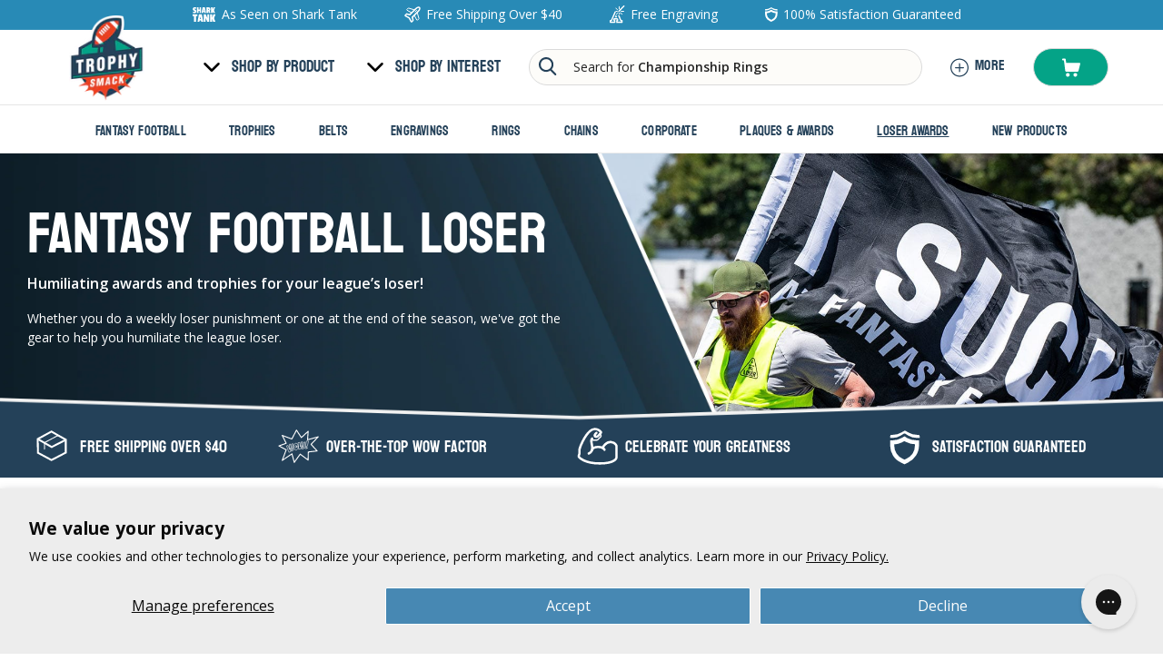

--- FILE ---
content_type: text/html; charset=utf-8
request_url: https://www.trophysmack.com/collections/losers?ref=sleeper.com
body_size: 108260
content:
<!doctype html>
<html class="no-js" lang="en">

<head>
<script src="https://sapi.negate.io/script/JmCwnJKD4xB5Oez+pnpPZA==?shop=trophysmack.myshopify.com"></script>

  
  

  <meta charset="utf-8">
  <meta http-equiv="X-UA-Compatible" content="IE=edge">
  <meta name="viewport" content="width=device-width,initial-scale=1,maximum-scale=1">
  <meta name="theme-color" content="content="""><script src="https://www.googleoptimize.com/optimize.js?id=OPT-TFQLVSN" defer></script>

  <link rel="preload" href="https://cdn.shopify.com/s/files/1/0010/9065/0173/files/Koulen-Regular.woff2?v=1703577194" as="font" type="font/woff2" crossorigin>
  <link rel="preload" href="//www.trophysmack.com/cdn/shop/t/138/assets/base.css?v=101515555726576991881758604676" as="style">
  
<link rel="icon" type="image/png" href="//www.trophysmack.com/cdn/shop/files/TSFaviCon.png?crop=center&height=32&v=1757099552&width=32"><link rel="preconnect" href="https://fonts.shopifycdn.com" crossorigin><link rel="preconnect" href="https://fonts.googleapis.com">
  <link rel="preconnect" href="https://fonts.gstatic.com" crossorigin>
  <link href="https://fonts.googleapis.com/css2?family=Open+Sans:wght@400;500;600;700&family=Roboto:wght@300;400;500;700&display=swap" rel="stylesheet">

  

  <link rel="stylesheet" href="//www.trophysmack.com/cdn/shop/t/138/assets/base.css?v=101515555726576991881758604676">
  

<style>

    :root {
      /**
       * ---------------------------------------------------------------------
       * SPACING VARIABLES
       *
       * We are using a spacing inspired from frameworks like Tailwind CSS.
       * ---------------------------------------------------------------------
       */
      --spacing-0-5: 0.125rem; /* 2px */
      --spacing-1: 0.25rem; /* 4px */
      --spacing-1-5: 0.375rem; /* 6px */
      --spacing-2: 0.5rem; /* 8px */
      --spacing-2-5: 0.625rem; /* 10px */
      --spacing-3: 0.75rem; /* 12px */
      --spacing-3-5: 0.875rem; /* 14px */
      --spacing-4: 1rem; /* 16px */
      --spacing-4-5: 1.125rem; /* 18px */
      --spacing-5: 1.25rem; /* 20px */
      --spacing-5-5: 1.375rem; /* 22px */
      --spacing-6: 1.5rem; /* 24px */
      --spacing-6-5: 1.625rem; /* 26px */
      --spacing-7: 1.75rem; /* 28px */
      --spacing-7-5: 1.875rem; /* 30px */
      --spacing-8: 2rem; /* 32px */
      --spacing-8-5: 2.125rem; /* 34px */
      --spacing-9: 2.25rem; /* 36px */
      --spacing-9-5: 2.375rem; /* 38px */
      --spacing-10: 2.5rem; /* 40px */
      --spacing-11: 2.75rem; /* 44px */
      --spacing-12: 3rem; /* 48px */
      --spacing-14: 3.5rem; /* 56px */
      --spacing-16: 4rem; /* 64px */
      --spacing-18: 4.5rem; /* 72px */
      --spacing-20: 5rem; /* 80px */
      --spacing-24: 6rem; /* 96px */
      --spacing-28: 7rem; /* 112px */
      --spacing-32: 8rem; /* 128px */
      --spacing-36: 9rem; /* 144px */
      --spacing-40: 10rem; /* 160px */
      --spacing-44: 11rem; /* 176px */
      --spacing-48: 12rem; /* 192px */
      --spacing-52: 13rem; /* 208px */
      --spacing-56: 14rem; /* 224px */
      --spacing-60: 15rem; /* 240px */
      --spacing-64: 16rem; /* 256px */
      --spacing-72: 18rem; /* 288px */
      --spacing-80: 20rem; /* 320px */
      --spacing-96: 24rem; /* 384px */

      /* margin */
      --margin-zero:0px;

      /* round radius*/
      --border-round:50px;

      /* display */
      --display-flex:flex;
      --display-block:block;
      --display-none:none;
      --display-inline-block:inline-block;

      /* align */
      --align-start:flex-start;
      --align-mid:center;
      --align-end:flex-end;

  /* justify */
      --justify-start:flex-start;
      --justify-mid:center;
      --justify-end:flex-end;
      --justify-space-between:space-between;

    /* position */
      --position-absolute:absolute;
      --position-fixed:fixed;
      --position-relative:relative;

      /* width/height*/
      --full:100%;

      /* null */
      --null:0px;

      /* extra color*/
      --color-sky:#e3effb;

      /* text center*/
      --text-center:center;
      --text-left:left;
      --text-right:right;

      /* transform*/

      --uppercase:uppercase;

      /* line-height */
      --line-height-normal:1;
      --line-height-small:1.14;

      /**
       * ---------------------------------------------------------------------
       * TYPOGRAPHY
       * ---------------------------------------------------------------------
       */

      --heading-font: 'Koulen-Regular';
      --body-font:"Open Sans", sans-serif;
      --landing-heading-font: 'Helveticablack';
      --text-big:100px;
      --text-h1:48px;
      --text-h2:34px;
      --title:36px;
      --text-h3:24px;
      --text-h6:18px;
      --text-md:16px
      --text-p:15px;
      --text-sm:14px;
      --text-xs:13px;
      --text-xss:12px;

      --letter-spacing-1:0.33px;
       --letter-spacing-2:0.5px;
      --rating-color:#f6d02b;
        
      /**
       * ---------------------------------------------------------------------
       * COLORS
       * ---------------------------------------------------------------------
       */

      --blue: #288ab6;
      --white:#ffffff;
      --black:#232323;
      --dark-blue:#244159; 
    /*--teal-green:#1CA588; */
      --landing-dark-blue:#171740;
      --teal-green:#04a387;
      --orange:#EA4222;
      


      /* weight */
      
      --light:300;
      --regular:400;
      --medium:500;
      --bold:600;
      --extrabold:700;


      /**
       * ---------------------------------------------------------------------
       * OTHER
       * ---------------------------------------------------------------------
       */


    }

      /* @media(max-width:1199px)
      {
       --text-big:70px;
      }
      @media(max-width:749px)
      {
         --text-big:50px;
        --text-h2:28px;
        --text-h3:18px;
        --text-h6:17px;
        --title:28px;
      } */
</style>

<script src="//www.trophysmack.com/cdn/shop/t/138/assets/jquery.js?v=158417595810649192771713419348" defer="defer"></script>
  <script src="//www.trophysmack.com/cdn/shop/t/138/assets/slick.js?v=119177116428520753221713419348" defer="defer"></script>
  <script src="//www.trophysmack.com/cdn/shop/t/138/assets/constants.js?v=58251544750838685771713419348" defer="defer"></script>
  <script src="//www.trophysmack.com/cdn/shop/t/138/assets/pubsub.js?v=158357773527763999511713419348" defer="defer"></script>
  
  <script src="//www.trophysmack.com/cdn/shop/t/138/assets/global.js?v=35059322852156548141723204733" defer="defer"></script>
   <script src="//www.trophysmack.com/cdn/shop/t/138/assets/hc-toolkit.js?v=140043841432535820331713419348" defer="defer"></script> 
  
  <!-- reviews.io -->
  <script src="https://widget.reviews.io/polaris/build.js"></script>
  
  <script src="//www.trophysmack.com/cdn/shop/t/138/assets/custom.js?v=99883421641405701831765290137" defer="defer"></script>
  <script type="text/javascript" src="//www.klaviyo.com/media/js/public/klaviyo_subscribe.js" defer></script>

  


  <script data-obct type="text/javascript">
    /** DO NOT MODIFY THIS CODE**/
    !function(_window, _document) {
      var OB_ADV_ID='003ed1537da1c74b59d069983da5022c9e';
      if (_window.obApi) {var toArray = function(object) {return Object.prototype.toString.call(object) === '[object Array]' ? object : [object];};_window.obApi.marketerId = toArray(_window.obApi.marketerId).concat(toArray(OB_ADV_ID));return;}
      var api = _window.obApi = function() {api.dispatch ? api.dispatch.apply(api, arguments) : api.queue.push(arguments);};api.version = '1.1';api.loaded = true;api.marketerId = OB_ADV_ID;api.queue = [];var tag = _document.createElement('script');tag.async = true;tag.src = '//amplify.outbrain.com/cp/obtp.js';tag.type = 'text/javascript';var script = _document.getElementsByTagName('script')[0];script.parentNode.insertBefore(tag, script);}(window, document);
    obApi('track', 'PAGE_VIEW');
  </script>

  <script>window.performance && window.performance.mark && window.performance.mark('shopify.content_for_header.start');</script><meta name="google-site-verification" content="My7G9lWtFRVGue9BxxFOijtnumN1iGtfNfqnS5Ow_U8">
<meta name="facebook-domain-verification" content="99ezvwdchvvbk325v05pbwpcw8clje">
<meta id="shopify-digital-wallet" name="shopify-digital-wallet" content="/1090650173/digital_wallets/dialog">
<meta name="shopify-checkout-api-token" content="c35bade01df206f465ab2b066334b471">
<meta id="in-context-paypal-metadata" data-shop-id="1090650173" data-venmo-supported="false" data-environment="production" data-locale="en_US" data-paypal-v4="true" data-currency="USD">
<link rel="alternate" type="application/atom+xml" title="Feed" href="/collections/losers.atom" />
<link rel="next" href="/collections/losers?page=2">
<link rel="alternate" type="application/json+oembed" href="https://www.trophysmack.com/collections/losers.oembed">
<script async="async" src="/checkouts/internal/preloads.js?locale=en-US"></script>
<link rel="preconnect" href="https://shop.app" crossorigin="anonymous">
<script async="async" src="https://shop.app/checkouts/internal/preloads.js?locale=en-US&shop_id=1090650173" crossorigin="anonymous"></script>
<script id="apple-pay-shop-capabilities" type="application/json">{"shopId":1090650173,"countryCode":"US","currencyCode":"USD","merchantCapabilities":["supports3DS"],"merchantId":"gid:\/\/shopify\/Shop\/1090650173","merchantName":"TrophySmack","requiredBillingContactFields":["postalAddress","email","phone"],"requiredShippingContactFields":["postalAddress","email","phone"],"shippingType":"shipping","supportedNetworks":["visa","masterCard","amex","discover","elo","jcb"],"total":{"type":"pending","label":"TrophySmack","amount":"1.00"},"shopifyPaymentsEnabled":true,"supportsSubscriptions":true}</script>
<script id="shopify-features" type="application/json">{"accessToken":"c35bade01df206f465ab2b066334b471","betas":["rich-media-storefront-analytics"],"domain":"www.trophysmack.com","predictiveSearch":true,"shopId":1090650173,"locale":"en"}</script>
<script>var Shopify = Shopify || {};
Shopify.shop = "trophysmack.myshopify.com";
Shopify.locale = "en";
Shopify.currency = {"active":"USD","rate":"1.0"};
Shopify.country = "US";
Shopify.theme = {"name":"TW: 2025 LIVE","id":128291602493,"schema_name":"Dawn","schema_version":"11.0.0","theme_store_id":887,"role":"main"};
Shopify.theme.handle = "null";
Shopify.theme.style = {"id":null,"handle":null};
Shopify.cdnHost = "www.trophysmack.com/cdn";
Shopify.routes = Shopify.routes || {};
Shopify.routes.root = "/";</script>
<script type="module">!function(o){(o.Shopify=o.Shopify||{}).modules=!0}(window);</script>
<script>!function(o){function n(){var o=[];function n(){o.push(Array.prototype.slice.apply(arguments))}return n.q=o,n}var t=o.Shopify=o.Shopify||{};t.loadFeatures=n(),t.autoloadFeatures=n()}(window);</script>
<script>
  window.ShopifyPay = window.ShopifyPay || {};
  window.ShopifyPay.apiHost = "shop.app\/pay";
  window.ShopifyPay.redirectState = null;
</script>
<script id="shop-js-analytics" type="application/json">{"pageType":"collection"}</script>
<script defer="defer" async type="module" src="//www.trophysmack.com/cdn/shopifycloud/shop-js/modules/v2/client.init-shop-cart-sync_BN7fPSNr.en.esm.js"></script>
<script defer="defer" async type="module" src="//www.trophysmack.com/cdn/shopifycloud/shop-js/modules/v2/chunk.common_Cbph3Kss.esm.js"></script>
<script defer="defer" async type="module" src="//www.trophysmack.com/cdn/shopifycloud/shop-js/modules/v2/chunk.modal_DKumMAJ1.esm.js"></script>
<script type="module">
  await import("//www.trophysmack.com/cdn/shopifycloud/shop-js/modules/v2/client.init-shop-cart-sync_BN7fPSNr.en.esm.js");
await import("//www.trophysmack.com/cdn/shopifycloud/shop-js/modules/v2/chunk.common_Cbph3Kss.esm.js");
await import("//www.trophysmack.com/cdn/shopifycloud/shop-js/modules/v2/chunk.modal_DKumMAJ1.esm.js");

  window.Shopify.SignInWithShop?.initShopCartSync?.({"fedCMEnabled":true,"windoidEnabled":true});

</script>
<script>
  window.Shopify = window.Shopify || {};
  if (!window.Shopify.featureAssets) window.Shopify.featureAssets = {};
  window.Shopify.featureAssets['shop-js'] = {"shop-cart-sync":["modules/v2/client.shop-cart-sync_CJVUk8Jm.en.esm.js","modules/v2/chunk.common_Cbph3Kss.esm.js","modules/v2/chunk.modal_DKumMAJ1.esm.js"],"init-fed-cm":["modules/v2/client.init-fed-cm_7Fvt41F4.en.esm.js","modules/v2/chunk.common_Cbph3Kss.esm.js","modules/v2/chunk.modal_DKumMAJ1.esm.js"],"init-shop-email-lookup-coordinator":["modules/v2/client.init-shop-email-lookup-coordinator_Cc088_bR.en.esm.js","modules/v2/chunk.common_Cbph3Kss.esm.js","modules/v2/chunk.modal_DKumMAJ1.esm.js"],"init-windoid":["modules/v2/client.init-windoid_hPopwJRj.en.esm.js","modules/v2/chunk.common_Cbph3Kss.esm.js","modules/v2/chunk.modal_DKumMAJ1.esm.js"],"shop-button":["modules/v2/client.shop-button_B0jaPSNF.en.esm.js","modules/v2/chunk.common_Cbph3Kss.esm.js","modules/v2/chunk.modal_DKumMAJ1.esm.js"],"shop-cash-offers":["modules/v2/client.shop-cash-offers_DPIskqss.en.esm.js","modules/v2/chunk.common_Cbph3Kss.esm.js","modules/v2/chunk.modal_DKumMAJ1.esm.js"],"shop-toast-manager":["modules/v2/client.shop-toast-manager_CK7RT69O.en.esm.js","modules/v2/chunk.common_Cbph3Kss.esm.js","modules/v2/chunk.modal_DKumMAJ1.esm.js"],"init-shop-cart-sync":["modules/v2/client.init-shop-cart-sync_BN7fPSNr.en.esm.js","modules/v2/chunk.common_Cbph3Kss.esm.js","modules/v2/chunk.modal_DKumMAJ1.esm.js"],"init-customer-accounts-sign-up":["modules/v2/client.init-customer-accounts-sign-up_CfPf4CXf.en.esm.js","modules/v2/client.shop-login-button_DeIztwXF.en.esm.js","modules/v2/chunk.common_Cbph3Kss.esm.js","modules/v2/chunk.modal_DKumMAJ1.esm.js"],"pay-button":["modules/v2/client.pay-button_CgIwFSYN.en.esm.js","modules/v2/chunk.common_Cbph3Kss.esm.js","modules/v2/chunk.modal_DKumMAJ1.esm.js"],"init-customer-accounts":["modules/v2/client.init-customer-accounts_DQ3x16JI.en.esm.js","modules/v2/client.shop-login-button_DeIztwXF.en.esm.js","modules/v2/chunk.common_Cbph3Kss.esm.js","modules/v2/chunk.modal_DKumMAJ1.esm.js"],"avatar":["modules/v2/client.avatar_BTnouDA3.en.esm.js"],"init-shop-for-new-customer-accounts":["modules/v2/client.init-shop-for-new-customer-accounts_CsZy_esa.en.esm.js","modules/v2/client.shop-login-button_DeIztwXF.en.esm.js","modules/v2/chunk.common_Cbph3Kss.esm.js","modules/v2/chunk.modal_DKumMAJ1.esm.js"],"shop-follow-button":["modules/v2/client.shop-follow-button_BRMJjgGd.en.esm.js","modules/v2/chunk.common_Cbph3Kss.esm.js","modules/v2/chunk.modal_DKumMAJ1.esm.js"],"checkout-modal":["modules/v2/client.checkout-modal_B9Drz_yf.en.esm.js","modules/v2/chunk.common_Cbph3Kss.esm.js","modules/v2/chunk.modal_DKumMAJ1.esm.js"],"shop-login-button":["modules/v2/client.shop-login-button_DeIztwXF.en.esm.js","modules/v2/chunk.common_Cbph3Kss.esm.js","modules/v2/chunk.modal_DKumMAJ1.esm.js"],"lead-capture":["modules/v2/client.lead-capture_DXYzFM3R.en.esm.js","modules/v2/chunk.common_Cbph3Kss.esm.js","modules/v2/chunk.modal_DKumMAJ1.esm.js"],"shop-login":["modules/v2/client.shop-login_CA5pJqmO.en.esm.js","modules/v2/chunk.common_Cbph3Kss.esm.js","modules/v2/chunk.modal_DKumMAJ1.esm.js"],"payment-terms":["modules/v2/client.payment-terms_BxzfvcZJ.en.esm.js","modules/v2/chunk.common_Cbph3Kss.esm.js","modules/v2/chunk.modal_DKumMAJ1.esm.js"]};
</script>
<script>(function() {
  var isLoaded = false;
  function asyncLoad() {
    if (isLoaded) return;
    isLoaded = true;
    var urls = ["\/\/cdn.shopify.com\/proxy\/88229263a05b4b3ab0f91a5b3765b8944e5e7f6ae1c2aef67de81957a2e36896\/s3-us-west-2.amazonaws.com\/jsstore\/a\/QKEHG28V\/reids.js?shop=trophysmack.myshopify.com\u0026sp-cache-control=cHVibGljLCBtYXgtYWdlPTkwMA","https:\/\/pdq-scripts.pdqprod.link\/pdq-plugins.js?shop=trophysmack.myshopify.com","\/\/cdn.shopify.com\/proxy\/56ef678dcbd4cf37b944d95c19f3d34d91845a06c9fbb11810463a19440f0c32\/app.retention.com\/shopify\/shopify_app_add_to_cart_script.js?shop=trophysmack.myshopify.com\u0026sp-cache-control=cHVibGljLCBtYXgtYWdlPTkwMA","https:\/\/cdn.shopify.com\/s\/files\/1\/0010\/9065\/0173\/t\/138\/assets\/yoast-active-script.js?v=1713419348\u0026shop=trophysmack.myshopify.com"];
    for (var i = 0; i < urls.length; i++) {
      var s = document.createElement('script');
      s.type = 'text/javascript';
      s.async = true;
      s.src = urls[i];
      var x = document.getElementsByTagName('script')[0];
      x.parentNode.insertBefore(s, x);
    }
  };
  if(window.attachEvent) {
    window.attachEvent('onload', asyncLoad);
  } else {
    window.addEventListener('load', asyncLoad, false);
  }
})();</script>
<script id="__st">var __st={"a":1090650173,"offset":-28800,"reqid":"1ef4adab-edd6-4aa0-b73a-e953d91914f3-1769772791","pageurl":"www.trophysmack.com\/collections\/losers?ref=sleeper.com","u":"79fb4c2ae634","p":"collection","rtyp":"collection","rid":278105096253};</script>
<script>window.ShopifyPaypalV4VisibilityTracking = true;</script>
<script id="captcha-bootstrap">!function(){'use strict';const t='contact',e='account',n='new_comment',o=[[t,t],['blogs',n],['comments',n],[t,'customer']],c=[[e,'customer_login'],[e,'guest_login'],[e,'recover_customer_password'],[e,'create_customer']],r=t=>t.map((([t,e])=>`form[action*='/${t}']:not([data-nocaptcha='true']) input[name='form_type'][value='${e}']`)).join(','),a=t=>()=>t?[...document.querySelectorAll(t)].map((t=>t.form)):[];function s(){const t=[...o],e=r(t);return a(e)}const i='password',u='form_key',d=['recaptcha-v3-token','g-recaptcha-response','h-captcha-response',i],f=()=>{try{return window.sessionStorage}catch{return}},m='__shopify_v',_=t=>t.elements[u];function p(t,e,n=!1){try{const o=window.sessionStorage,c=JSON.parse(o.getItem(e)),{data:r}=function(t){const{data:e,action:n}=t;return t[m]||n?{data:e,action:n}:{data:t,action:n}}(c);for(const[e,n]of Object.entries(r))t.elements[e]&&(t.elements[e].value=n);n&&o.removeItem(e)}catch(o){console.error('form repopulation failed',{error:o})}}const l='form_type',E='cptcha';function T(t){t.dataset[E]=!0}const w=window,h=w.document,L='Shopify',v='ce_forms',y='captcha';let A=!1;((t,e)=>{const n=(g='f06e6c50-85a8-45c8-87d0-21a2b65856fe',I='https://cdn.shopify.com/shopifycloud/storefront-forms-hcaptcha/ce_storefront_forms_captcha_hcaptcha.v1.5.2.iife.js',D={infoText:'Protected by hCaptcha',privacyText:'Privacy',termsText:'Terms'},(t,e,n)=>{const o=w[L][v],c=o.bindForm;if(c)return c(t,g,e,D).then(n);var r;o.q.push([[t,g,e,D],n]),r=I,A||(h.body.append(Object.assign(h.createElement('script'),{id:'captcha-provider',async:!0,src:r})),A=!0)});var g,I,D;w[L]=w[L]||{},w[L][v]=w[L][v]||{},w[L][v].q=[],w[L][y]=w[L][y]||{},w[L][y].protect=function(t,e){n(t,void 0,e),T(t)},Object.freeze(w[L][y]),function(t,e,n,w,h,L){const[v,y,A,g]=function(t,e,n){const i=e?o:[],u=t?c:[],d=[...i,...u],f=r(d),m=r(i),_=r(d.filter((([t,e])=>n.includes(e))));return[a(f),a(m),a(_),s()]}(w,h,L),I=t=>{const e=t.target;return e instanceof HTMLFormElement?e:e&&e.form},D=t=>v().includes(t);t.addEventListener('submit',(t=>{const e=I(t);if(!e)return;const n=D(e)&&!e.dataset.hcaptchaBound&&!e.dataset.recaptchaBound,o=_(e),c=g().includes(e)&&(!o||!o.value);(n||c)&&t.preventDefault(),c&&!n&&(function(t){try{if(!f())return;!function(t){const e=f();if(!e)return;const n=_(t);if(!n)return;const o=n.value;o&&e.removeItem(o)}(t);const e=Array.from(Array(32),(()=>Math.random().toString(36)[2])).join('');!function(t,e){_(t)||t.append(Object.assign(document.createElement('input'),{type:'hidden',name:u})),t.elements[u].value=e}(t,e),function(t,e){const n=f();if(!n)return;const o=[...t.querySelectorAll(`input[type='${i}']`)].map((({name:t})=>t)),c=[...d,...o],r={};for(const[a,s]of new FormData(t).entries())c.includes(a)||(r[a]=s);n.setItem(e,JSON.stringify({[m]:1,action:t.action,data:r}))}(t,e)}catch(e){console.error('failed to persist form',e)}}(e),e.submit())}));const S=(t,e)=>{t&&!t.dataset[E]&&(n(t,e.some((e=>e===t))),T(t))};for(const o of['focusin','change'])t.addEventListener(o,(t=>{const e=I(t);D(e)&&S(e,y())}));const B=e.get('form_key'),M=e.get(l),P=B&&M;t.addEventListener('DOMContentLoaded',(()=>{const t=y();if(P)for(const e of t)e.elements[l].value===M&&p(e,B);[...new Set([...A(),...v().filter((t=>'true'===t.dataset.shopifyCaptcha))])].forEach((e=>S(e,t)))}))}(h,new URLSearchParams(w.location.search),n,t,e,['guest_login'])})(!0,!0)}();</script>
<script integrity="sha256-4kQ18oKyAcykRKYeNunJcIwy7WH5gtpwJnB7kiuLZ1E=" data-source-attribution="shopify.loadfeatures" defer="defer" src="//www.trophysmack.com/cdn/shopifycloud/storefront/assets/storefront/load_feature-a0a9edcb.js" crossorigin="anonymous"></script>
<script crossorigin="anonymous" defer="defer" src="//www.trophysmack.com/cdn/shopifycloud/storefront/assets/shopify_pay/storefront-65b4c6d7.js?v=20250812"></script>
<script data-source-attribution="shopify.dynamic_checkout.dynamic.init">var Shopify=Shopify||{};Shopify.PaymentButton=Shopify.PaymentButton||{isStorefrontPortableWallets:!0,init:function(){window.Shopify.PaymentButton.init=function(){};var t=document.createElement("script");t.src="https://www.trophysmack.com/cdn/shopifycloud/portable-wallets/latest/portable-wallets.en.js",t.type="module",document.head.appendChild(t)}};
</script>
<script data-source-attribution="shopify.dynamic_checkout.buyer_consent">
  function portableWalletsHideBuyerConsent(e){var t=document.getElementById("shopify-buyer-consent"),n=document.getElementById("shopify-subscription-policy-button");t&&n&&(t.classList.add("hidden"),t.setAttribute("aria-hidden","true"),n.removeEventListener("click",e))}function portableWalletsShowBuyerConsent(e){var t=document.getElementById("shopify-buyer-consent"),n=document.getElementById("shopify-subscription-policy-button");t&&n&&(t.classList.remove("hidden"),t.removeAttribute("aria-hidden"),n.addEventListener("click",e))}window.Shopify?.PaymentButton&&(window.Shopify.PaymentButton.hideBuyerConsent=portableWalletsHideBuyerConsent,window.Shopify.PaymentButton.showBuyerConsent=portableWalletsShowBuyerConsent);
</script>
<script data-source-attribution="shopify.dynamic_checkout.cart.bootstrap">document.addEventListener("DOMContentLoaded",(function(){function t(){return document.querySelector("shopify-accelerated-checkout-cart, shopify-accelerated-checkout")}if(t())Shopify.PaymentButton.init();else{new MutationObserver((function(e,n){t()&&(Shopify.PaymentButton.init(),n.disconnect())})).observe(document.body,{childList:!0,subtree:!0})}}));
</script>
<script id='scb4127' type='text/javascript' async='' src='https://www.trophysmack.com/cdn/shopifycloud/privacy-banner/storefront-banner.js'></script><link id="shopify-accelerated-checkout-styles" rel="stylesheet" media="screen" href="https://www.trophysmack.com/cdn/shopifycloud/portable-wallets/latest/accelerated-checkout-backwards-compat.css" crossorigin="anonymous">
<style id="shopify-accelerated-checkout-cart">
        #shopify-buyer-consent {
  margin-top: 1em;
  display: inline-block;
  width: 100%;
}

#shopify-buyer-consent.hidden {
  display: none;
}

#shopify-subscription-policy-button {
  background: none;
  border: none;
  padding: 0;
  text-decoration: underline;
  font-size: inherit;
  cursor: pointer;
}

#shopify-subscription-policy-button::before {
  box-shadow: none;
}

      </style>
<script id="sections-script" data-sections="header" defer="defer" src="//www.trophysmack.com/cdn/shop/t/138/compiled_assets/scripts.js?v=98438"></script>
<script>window.performance && window.performance.mark && window.performance.mark('shopify.content_for_header.end');</script>


  <style data-shopify>
    @font-face {
  font-family: "Open Sans";
  font-weight: 400;
  font-style: normal;
  font-display: swap;
  src: url("//www.trophysmack.com/cdn/fonts/open_sans/opensans_n4.c32e4d4eca5273f6d4ee95ddf54b5bbb75fc9b61.woff2") format("woff2"),
       url("//www.trophysmack.com/cdn/fonts/open_sans/opensans_n4.5f3406f8d94162b37bfa232b486ac93ee892406d.woff") format("woff");
}

    @font-face {
  font-family: "Open Sans";
  font-weight: 700;
  font-style: normal;
  font-display: swap;
  src: url("//www.trophysmack.com/cdn/fonts/open_sans/opensans_n7.a9393be1574ea8606c68f4441806b2711d0d13e4.woff2") format("woff2"),
       url("//www.trophysmack.com/cdn/fonts/open_sans/opensans_n7.7b8af34a6ebf52beb1a4c1d8c73ad6910ec2e553.woff") format("woff");
}

    @font-face {
  font-family: "Open Sans";
  font-weight: 400;
  font-style: italic;
  font-display: swap;
  src: url("//www.trophysmack.com/cdn/fonts/open_sans/opensans_i4.6f1d45f7a46916cc95c694aab32ecbf7509cbf33.woff2") format("woff2"),
       url("//www.trophysmack.com/cdn/fonts/open_sans/opensans_i4.4efaa52d5a57aa9a57c1556cc2b7465d18839daa.woff") format("woff");
}

    @font-face {
  font-family: "Open Sans";
  font-weight: 700;
  font-style: italic;
  font-display: swap;
  src: url("//www.trophysmack.com/cdn/fonts/open_sans/opensans_i7.916ced2e2ce15f7fcd95d196601a15e7b89ee9a4.woff2") format("woff2"),
       url("//www.trophysmack.com/cdn/fonts/open_sans/opensans_i7.99a9cff8c86ea65461de497ade3d515a98f8b32a.woff") format("woff");
}

    @font-face {
  font-family: "Open Sans";
  font-weight: 400;
  font-style: normal;
  font-display: swap;
  src: url("//www.trophysmack.com/cdn/fonts/open_sans/opensans_n4.c32e4d4eca5273f6d4ee95ddf54b5bbb75fc9b61.woff2") format("woff2"),
       url("//www.trophysmack.com/cdn/fonts/open_sans/opensans_n4.5f3406f8d94162b37bfa232b486ac93ee892406d.woff") format("woff");
}


    
      :root,
      .color-background-1 {
        --color-background: 255,255,255;
      
        --gradient-background: #ffffff;
      
      --color-foreground: 18,18,18;
      --color-shadow: 18,18,18;
      --color-button: 18,18,18;
      --color-button-text: 255,255,255;
      --color-secondary-button: 255,255,255;
      --color-secondary-button-text: 18,18,18;
      --color-link: 18,18,18;
      --color-badge-foreground: 18,18,18;
      --color-badge-background: 255,255,255;
      --color-badge-border: 18,18,18;
      --payment-terms-background-color: rgb(255 255 255);
    }
    
      
      .color-background-2 {
        --color-background: 243,243,243;
      
        --gradient-background: #f3f3f3;
      
      --color-foreground: 18,18,18;
      --color-shadow: 18,18,18;
      --color-button: 18,18,18;
      --color-button-text: 243,243,243;
      --color-secondary-button: 243,243,243;
      --color-secondary-button-text: 18,18,18;
      --color-link: 18,18,18;
      --color-badge-foreground: 18,18,18;
      --color-badge-background: 243,243,243;
      --color-badge-border: 18,18,18;
      --payment-terms-background-color: rgb(243 243 243);
    }
    
      
      .color-inverse {
        --color-background: 36,40,51;
      
        --gradient-background: #242833;
      
      --color-foreground: 255,255,255;
      --color-shadow: 18,18,18;
      --color-button: 255,255,255;
      --color-button-text: 0,0,0;
      --color-secondary-button: 36,40,51;
      --color-secondary-button-text: 255,255,255;
      --color-link: 255,255,255;
      --color-badge-foreground: 255,255,255;
      --color-badge-background: 36,40,51;
      --color-badge-border: 255,255,255;
      --payment-terms-background-color: rgb(36 40 51);
    }
    
      
      .color-accent-1 {
        --color-background: 18,18,18;
      
        --gradient-background: #121212;
      
      --color-foreground: 255,255,255;
      --color-shadow: 18,18,18;
      --color-button: 255,255,255;
      --color-button-text: 18,18,18;
      --color-secondary-button: 18,18,18;
      --color-secondary-button-text: 255,255,255;
      --color-link: 255,255,255;
      --color-badge-foreground: 255,255,255;
      --color-badge-background: 18,18,18;
      --color-badge-border: 255,255,255;
      --payment-terms-background-color: rgb(18 18 18);
    }
    
      
      .color-accent-2 {
        --color-background: 255,255,255;
      
        --gradient-background: #ffffff;
      
      --color-foreground: 36,65,89;
      --color-shadow: 255,255,255;
      --color-button: 255,255,255;
      --color-button-text: 51,79,180;
      --color-secondary-button: 255,255,255;
      --color-secondary-button-text: 255,255,255;
      --color-link: 255,255,255;
      --color-badge-foreground: 36,65,89;
      --color-badge-background: 255,255,255;
      --color-badge-border: 36,65,89;
      --payment-terms-background-color: rgb(255 255 255);
    }
    
      
      .color-scheme-fc0406dc-6116-4335-bc34-079da150cbc6 {
        --color-background: 233,237,241;
      
        --gradient-background: #e9edf1;
      
      --color-foreground: 36,65,89;
      --color-shadow: 36,65,89;
      --color-button: 36,65,89;
      --color-button-text: 255,255,255;
      --color-secondary-button: 233,237,241;
      --color-secondary-button-text: 36,65,89;
      --color-link: 36,65,89;
      --color-badge-foreground: 36,65,89;
      --color-badge-background: 233,237,241;
      --color-badge-border: 36,65,89;
      --payment-terms-background-color: rgb(233 237 241);
    }
    
      
      .color-scheme-b5f99f1d-a196-484f-9aa8-13db142cf577 {
        --color-background: 36,65,89;
      
        --gradient-background: #244159;
      
      --color-foreground: 255,255,255;
      --color-shadow: 255,255,255;
      --color-button: 255,255,255;
      --color-button-text: 255,255,255;
      --color-secondary-button: 36,65,89;
      --color-secondary-button-text: 255,255,255;
      --color-link: 255,255,255;
      --color-badge-foreground: 255,255,255;
      --color-badge-background: 36,65,89;
      --color-badge-border: 255,255,255;
      --payment-terms-background-color: rgb(36 65 89);
    }
    
      
      .color-scheme-764e19e1-22d5-4004-ade3-8b85e4cd0e92 {
        --color-background: 40,138,182;
      
        --gradient-background: #288ab6;
      
      --color-foreground: 255,255,255;
      --color-shadow: 18,18,18;
      --color-button: 245,245,245;
      --color-button-text: 255,255,255;
      --color-secondary-button: 40,138,182;
      --color-secondary-button-text: 18,18,18;
      --color-link: 18,18,18;
      --color-badge-foreground: 255,255,255;
      --color-badge-background: 40,138,182;
      --color-badge-border: 255,255,255;
      --payment-terms-background-color: rgb(40 138 182);
    }
    
      
      .color-scheme-ce95123f-468f-4330-bad3-3c506e516eb0 {
        --color-background: 96,0,211;
      
        --gradient-background: #6000d3;
      
      --color-foreground: 255,255,255;
      --color-shadow: 255,255,255;
      --color-button: 255,255,255;
      --color-button-text: 255,255,255;
      --color-secondary-button: 96,0,211;
      --color-secondary-button-text: 255,255,255;
      --color-link: 255,255,255;
      --color-badge-foreground: 255,255,255;
      --color-badge-background: 96,0,211;
      --color-badge-border: 255,255,255;
      --payment-terms-background-color: rgb(96 0 211);
    }
    
      
      .color-scheme-24963bb7-4fb0-4766-96a3-de124756314c {
        --color-background: 36,65,89;
      
        --gradient-background: linear-gradient(268deg, rgba(36, 65, 89, 1) 23%, rgba(234, 66, 34, 1) 100%);
      
      --color-foreground: 255,255,255;
      --color-shadow: 255,255,255;
      --color-button: 255,255,255;
      --color-button-text: 255,255,255;
      --color-secondary-button: 36,65,89;
      --color-secondary-button-text: 255,255,255;
      --color-link: 255,255,255;
      --color-badge-foreground: 255,255,255;
      --color-badge-background: 36,65,89;
      --color-badge-border: 255,255,255;
      --payment-terms-background-color: rgb(36 65 89);
    }
    

    body, .color-background-1, .color-background-2, .color-inverse, .color-accent-1, .color-accent-2, .color-scheme-fc0406dc-6116-4335-bc34-079da150cbc6, .color-scheme-b5f99f1d-a196-484f-9aa8-13db142cf577, .color-scheme-764e19e1-22d5-4004-ade3-8b85e4cd0e92, .color-scheme-ce95123f-468f-4330-bad3-3c506e516eb0, .color-scheme-24963bb7-4fb0-4766-96a3-de124756314c {
      color: rgba(var(--color-foreground), 0.75);
      background-color: rgb(var(--color-background));
    }

    :root {
      --font-body-family: "Open Sans", sans-serif;
      --font-body-style: normal;
      --font-body-weight: 400;
      --font-body-weight-bold: 700;

      --font-heading-family: "Open Sans", sans-serif;
      --font-heading-style: normal;
      --font-heading-weight: 400;

      --font-body-scale: 1.0;
      --font-heading-scale: 1.0;

      --media-padding: px;
      --media-border-opacity: 0.05;
      --media-border-width: 1px;
      --media-radius: 0px;
      --media-shadow-opacity: 0.0;
      --media-shadow-horizontal-offset: 0px;
      --media-shadow-vertical-offset: 4px;
      --media-shadow-blur-radius: 5px;
      --media-shadow-visible: 0;

      --page-width: 120rem;
      --page-width-margin: 0rem;

      --product-card-image-padding: 0.0rem;
      --product-card-corner-radius: 0.0rem;
      --product-card-text-alignment: left;
      --product-card-border-width: 0.0rem;
      --product-card-border-opacity: 0.1;
      --product-card-shadow-opacity: 0.0;
      --product-card-shadow-visible: 0;
      --product-card-shadow-horizontal-offset: 0.0rem;
      --product-card-shadow-vertical-offset: 0.4rem;
      --product-card-shadow-blur-radius: 0.5rem;

      --collection-card-image-padding: 0.0rem;
      --collection-card-corner-radius: 0.0rem;
      --collection-card-text-alignment: center;
      --collection-card-border-width: 0.0rem;
      --collection-card-border-opacity: 0.1;
      --collection-card-shadow-opacity: 0.0;
      --collection-card-shadow-visible: 0;
      --collection-card-shadow-horizontal-offset: 0.0rem;
      --collection-card-shadow-vertical-offset: 0.4rem;
      --collection-card-shadow-blur-radius: 0.5rem;

      --blog-card-image-padding: 0.0rem;
      --blog-card-corner-radius: 0.0rem;
      --blog-card-text-alignment: left;
      --blog-card-border-width: 0.0rem;
      --blog-card-border-opacity: 0.1;
      --blog-card-shadow-opacity: 0.0;
      --blog-card-shadow-visible: 0;
      --blog-card-shadow-horizontal-offset: 0.0rem;
      --blog-card-shadow-vertical-offset: 0.4rem;
      --blog-card-shadow-blur-radius: 0.5rem;

      --badge-corner-radius: 4.0rem;

      --popup-border-width: 1px;
      --popup-border-opacity: 0.1;
      --popup-corner-radius: 0px;
      --popup-shadow-opacity: 0.05;
      --popup-shadow-horizontal-offset: 0px;
      --popup-shadow-vertical-offset: 4px;
      --popup-shadow-blur-radius: 5px;

      --drawer-border-width: 1px;
      --drawer-border-opacity: 0.1;
      --drawer-shadow-opacity: 0.0;
      --drawer-shadow-horizontal-offset: 0px;
      --drawer-shadow-vertical-offset: 4px;
      --drawer-shadow-blur-radius: 5px;

      --spacing-sections-desktop: 0px;
      --spacing-sections-mobile: 0px;

      --grid-desktop-vertical-spacing: 10px;
      --grid-desktop-horizontal-spacing: 10px;
      --grid-mobile-vertical-spacing: 5px;
      --grid-mobile-horizontal-spacing: 5px;

      --text-boxes-border-opacity: 0.1;
      --text-boxes-border-width: 0px;
      --text-boxes-radius: 0px;
      --text-boxes-shadow-opacity: 0.0;
      --text-boxes-shadow-visible: 0;
      --text-boxes-shadow-horizontal-offset: 0px;
      --text-boxes-shadow-vertical-offset: 4px;
      --text-boxes-shadow-blur-radius: 5px;

      --buttons-radius: 0px;
      --buttons-radius-outset: 0px;
      --buttons-border-width: 1px;
      --buttons-border-opacity: 1.0;
      --buttons-shadow-opacity: 0.0;
      --buttons-shadow-visible: 0;
      --buttons-shadow-horizontal-offset: 0px;
      --buttons-shadow-vertical-offset: 4px;
      --buttons-shadow-blur-radius: 5px;
      --buttons-border-offset: 0px;

      --inputs-radius: 0px;
      --inputs-border-width: 1px;
      --inputs-border-opacity: 0.55;
      --inputs-shadow-opacity: 0.0;
      --inputs-shadow-horizontal-offset: 0px;
      --inputs-margin-offset: 0px;
      --inputs-shadow-vertical-offset: 4px;
      --inputs-shadow-blur-radius: 5px;
      --inputs-radius-outset: 0px;

      --variant-pills-radius: 40px;
      --variant-pills-border-width: 1px;
      --variant-pills-border-opacity: 0.55;
      --variant-pills-shadow-opacity: 0.0;
      --variant-pills-shadow-horizontal-offset: 0px;
      --variant-pills-shadow-vertical-offset: 4px;
      --variant-pills-shadow-blur-radius: 5px;
    }

    *,
    *::before,
    *::after {
      box-sizing: inherit;
    }

    html {
      box-sizing: border-box;
      font-size: calc(var(--font-body-scale) * 62.5%);
      height: 100%;
    }

    body {
      display: grid;
      grid-template-rows: auto auto 1fr auto;
      grid-template-columns: 100%;
      min-height: 100%;
      margin: 0;
      font-size: 1.5rem;
      letter-spacing: 0.06rem;
      line-height: calc(1 + 0.8 / var(--font-body-scale));
      font-family: var(--font-body-family);
      font-style: var(--font-body-style);
      font-weight: var(--font-body-weight);
    }

    @media screen and (min-width: 750px) {
      body {
        font-size: 1.6rem;
      }
    }

    .card_bades_icon {
        position: absolute;
        max-width: 100px;
        z-index: 1;
    }
    .card_bades_icon.top-right {
        top: 0;
        right: 0;
    }
    .card_bades_icon.top-left {
        top: 0;
        left: 0;
    }
    .card_bades_icon img {
        height: 100%;
        width: 100%;      
    }
    .slider-mobile-gutter {
        position: relative;
    }
    @media only screen and (max-width: 575px){
    .card_bades_icon {
        max-width: 70px;
    }   
    }
  </style>

  <link href="//www.trophysmack.com/cdn/shop/t/138/assets/slick.css?v=99639561323254153231713419348" rel="stylesheet" type="text/css" media="all" />

  
  
  <link href="//www.trophysmack.com/cdn/shop/t/138/assets/dynamic.css?v=95188731688436888781768299770" rel="stylesheet" type="text/css" media="all" />
  <link href="//www.trophysmack.com/cdn/shop/t/138/assets/custom.css?v=34103003382598680641753085958" rel="stylesheet" type="text/css" media="all" />
<link rel="preload" as="font" href="//www.trophysmack.com/cdn/fonts/open_sans/opensans_n4.c32e4d4eca5273f6d4ee95ddf54b5bbb75fc9b61.woff2" type="font/woff2" crossorigin><link rel="preload" as="font" href="//www.trophysmack.com/cdn/fonts/open_sans/opensans_n4.c32e4d4eca5273f6d4ee95ddf54b5bbb75fc9b61.woff2" type="font/woff2" crossorigin><link href="//www.trophysmack.com/cdn/shop/t/138/assets/component-localization-form.css?v=143319823105703127341713419348" rel="stylesheet" type="text/css" media="all" />
    <script src="//www.trophysmack.com/cdn/shop/t/138/assets/localization-form.js?v=161644695336821385561713419348" defer="defer"></script><link rel="stylesheet" href="//www.trophysmack.com/cdn/shop/t/138/assets/component-predictive-search.css?v=109297875533990632631758529225" media="print" onload="this.media='all'"><!-- Google Tag Manager -->
<script>(function(w,d,s,l,i){w[l]=w[l]||[];w[l].push({'gtm.start':
new Date().getTime(),event:'gtm.js'});var f=d.getElementsByTagName(s)[0],
j=d.createElement(s),dl=l!='dataLayer'?'&l='+l:'';j.async=true;j.src=
'https://www.googletagmanager.com/gtm.js?id='+i+dl;f.parentNode.insertBefore(
j,f);
})(window,document,'script','dataLayer', 'GTM-WJG6DFC');</script>
<!-- End Google Tag Manager -->
  
  


  <!-- Start Bing conversion tracking event code --> 
  <script>
      (function(w,d,t,r,u)
      {
          var f,n,i;
          w[u]=w[u]||[],f=function()
          {
              var o={ti:"187000796"};
              o.q=w[u],w[u]=new UET(o),w[u].push("pageLoad")
          },
          n=d.createElement(t),n.src=r,n.async=1,n.onload=n.onreadystatechange=function()
          {
              var s=this.readyState;
              s&&s!=="loaded"&&s!=="complete"||(f(),n.onload=n.onreadystatechange=null)
          },
          i=d.getElementsByTagName(t)[0],i.parentNode.insertBefore(n,i)
      })
      (window,document,"script","//bat.bing.com/bat.js","uetq");
  </script>
  <!-- End Start Bing conversion tracking event code -->
  
  <script> !function (w, d, t) { w.TiktokAnalyticsObject=t;var ttq=w[t]=w[t]||[];ttq.methods=["page","track","identify","instances","debug","on","off","once","ready","alias","group","enableCookie","disableCookie"],ttq.setAndDefer=function(t,e){t[e]=function(){t.push([e].concat(Array.prototype.slice.call(arguments,0)))}};for(var i=0;i<ttq.methods.length;i++)ttq.setAndDefer(ttq,ttq.methods[i]);ttq.instance=function(t){for(var e=ttq._i[t]||[],n=0;n<ttq.methods.length;n++ )ttq.setAndDefer(e,ttq.methods[n]);return e},ttq.load=function(e,n){var i="https://analytics.tiktok.com/i18n/pixel/events.js";ttq._i=ttq._i||{},ttq._i[e]=[],ttq._i[e]._u=i,ttq._t=ttq._t||{},ttq._t[e]=+new Date,ttq._o=ttq._o||{},ttq._o[e]=n||{};n=document.createElement("script");n.type="text/javascript",n.async=!0,n.src=i+"?sdkid="+e+"&lib="+t;e=document.getElementsByTagName("script")[0];e.parentNode.insertBefore(n,e)}; ttq.load('CK9JAI3C77UFIT27CDOG'); ttq.page(); }(window, document, 'ttq'); </script>

  <script type="text/javascript">
      (function(c,l,a,r,i,t,y){
          c[a]=c[a]||function(){(c[a].q=c[a].q||[]).push(arguments)};
          t=l.createElement(r);t.async=1;t.src="https://www.clarity.ms/tag/"+i;
          y=l.getElementsByTagName(r)[0];y.parentNode.insertBefore(t,y);
      })(window, document, "clarity", "script", "jjmcs3amhz");
  </script>

  <script>
    document.documentElement.className = document.documentElement.className.replace('no-js', 'js');
    if (Shopify.designMode) {
      document.documentElement.classList.add('shopify-design-mode');
    }
  </script>
  <style>
    
  </style>


<script>
          if(window.location.href == "https://www.trophysmack.com/pages/fantasy-football-belts/" || window.location.href == "https://www.trophysmack.com/pages/fantasy-football-belts") {
               window.location.href = 'https://www.trophysmack.com/collections/fantasy-football-trophies-v2';
            }
</script>
 <script type="text/javascript">
  if (window.location.href.indexOf("https://www.trophysmack.com/collections/free-engraving-addons") !== -1) {
    window.location.href = "https://www.trophysmack.com/";
  }
</script>

<script>
if (window.location.pathname === "/collections/yahoo") {
  window.location.href = "https://www.trophysmack.com/pages/yahoo-commissioner";
}
</script>

<!-- Roku Pixel Code -->
<script>
!function(e,r){if(!e.rkp){var t=e.rkp=function(){
var e=Array.prototype.slice.call(arguments)
;e.push(Date.now()),t.eventProcessor?t.eventProcessor.apply(t,e):t.queue.push(e)
};t.initiatorVersion="1.0",t.queue=[],t.load=function(e){
var t=r.createElement("script");t.async=!0,t.src=e
;var n=r.getElementsByTagName("script")[0]
;(n?n.parentNode:r.body).insertBefore(t,n)},rkp.load("https://cdn.ravm.tv/ust/dist/rkp.loader.js")}
}(window,document);
rkp("init","PaccWLAdBGAY"),rkp('event', 'PAGE_VIEW');;
</script>
<!-- End Roku Pixel Code -->

  

<link rel="stylesheet" href="https://unpkg.com/blaze-slider@latest/dist/blaze.css">

<!-- BEGIN app block: shopify://apps/klaviyo-email-marketing-sms/blocks/klaviyo-onsite-embed/2632fe16-c075-4321-a88b-50b567f42507 -->












  <script async src="https://static.klaviyo.com/onsite/js/S3yWcZ/klaviyo.js?company_id=S3yWcZ"></script>
  <script>!function(){if(!window.klaviyo){window._klOnsite=window._klOnsite||[];try{window.klaviyo=new Proxy({},{get:function(n,i){return"push"===i?function(){var n;(n=window._klOnsite).push.apply(n,arguments)}:function(){for(var n=arguments.length,o=new Array(n),w=0;w<n;w++)o[w]=arguments[w];var t="function"==typeof o[o.length-1]?o.pop():void 0,e=new Promise((function(n){window._klOnsite.push([i].concat(o,[function(i){t&&t(i),n(i)}]))}));return e}}})}catch(n){window.klaviyo=window.klaviyo||[],window.klaviyo.push=function(){var n;(n=window._klOnsite).push.apply(n,arguments)}}}}();</script>

  




  <script>
    window.klaviyoReviewsProductDesignMode = false
  </script>







<!-- END app block --><!-- BEGIN app block: shopify://apps/yoast-seo/blocks/metatags/7c777011-bc88-4743-a24e-64336e1e5b46 -->
<!-- This site is optimized with Yoast SEO for Shopify -->
<title>Fantasy Football Loser Trophy - Free Shipping - TrophySmack</title>
<meta name="description" content="Turn losing into a spectacle with a fantasy football loser trophy. Shop TrophySmack&#39;s epic collection of last place trophies for fantasy football losers!" />
<link rel="canonical" href="https://www.trophysmack.com/collections/losers" />
<meta name="robots" content="index, follow, max-image-preview:large, max-snippet:-1, max-video-preview:-1" />
<meta property="og:site_name" content="TrophySmack" />
<meta property="og:url" content="https://www.trophysmack.com/collections/losers" />
<meta property="og:locale" content="en_US" />
<meta property="og:type" content="website" />
<meta property="og:title" content="Fantasy Football Loser Trophy - Free Shipping - TrophySmack" />
<meta property="og:description" content="Turn losing into a spectacle with a fantasy football loser trophy. Shop TrophySmack&#39;s epic collection of last place trophies for fantasy football losers!" />
<meta property="og:image" content="https://www.trophysmack.com/cdn/shop/files/sharktank1-alt_e7624ec9-d7b9-4a48-b984-39c7f006a730.jpg?v=1739246679" />
<meta property="og:image:height" content="378" />
<meta property="og:image:width" content="600" />
<meta name="twitter:card" content="summary_large_image" />
<script type="application/ld+json" id="yoast-schema-graph">
{
  "@context": "https://schema.org",
  "@graph": [
    {
      "@type": "WebSite",
      "@id": "https://www.trophysmack.com/#/schema/website/1",
      "url": "https://www.trophysmack.com",
      "name": "TrophySmack",
      "potentialAction": {
        "@type": "SearchAction",
        "target": "https://www.trophysmack.com/search?q={search_term_string}",
        "query-input": "required name=search_term_string"
      },
      "inLanguage": "en"
    },
    {
      "@type": "CollectionPage",
      "@id": "https:\/\/www.trophysmack.com\/collections\/losers",
      "name": "Fantasy Football Loser Trophy - Free Shipping - TrophySmack",
      "description": "Turn losing into a spectacle with a fantasy football loser trophy. Shop TrophySmack\u0026#39;s epic collection of last place trophies for fantasy football losers!",
      "datePublished": "2024-03-04T14:32:05-08:00",
      "breadcrumb": {
        "@id": "https:\/\/www.trophysmack.com\/collections\/losers\/#\/schema\/breadcrumb"
      },
      "primaryImageOfPage": {
        "@id": "https://www.trophysmack.com/#/schema/ImageObject/22428043640893"
      },
      "image": [{
        "@id": "https://www.trophysmack.com/#/schema/ImageObject/22428043640893"
      }],
      "isPartOf": {
        "@id": "https://www.trophysmack.com/#/schema/website/1"
      },
      "url": "https:\/\/www.trophysmack.com\/collections\/losers"
    },
    {
      "@type": "ImageObject",
      "@id": "https://www.trophysmack.com/#/schema/ImageObject/22428043640893",
      "width": 600,
      "height": 378,
      "url": "https:\/\/www.trophysmack.com\/cdn\/shop\/files\/sharktank1-alt_e7624ec9-d7b9-4a48-b984-39c7f006a730.jpg?v=1739246679",
      "contentUrl": "https:\/\/www.trophysmack.com\/cdn\/shop\/files\/sharktank1-alt_e7624ec9-d7b9-4a48-b984-39c7f006a730.jpg?v=1739246679"
    },
    {
      "@type": "BreadcrumbList",
      "@id": "https:\/\/www.trophysmack.com\/collections\/losers\/#\/schema\/breadcrumb",
      "itemListElement": [
        {
          "@type": "ListItem",
          "name": "TrophySmack",
          "item": "https:\/\/www.trophysmack.com",
          "position": 1
        },
        {
          "@type": "ListItem",
          "name": "Collections",
          "item": "https:\/\/www.trophysmack.com\/collections",
          "position": 2
        },
        {
          "@type": "ListItem",
          "name": "Fantasy Football Loser",
          "position": 3
        }
      ]
    }

  ]}
</script>
<!--/ Yoast SEO -->
<!-- END app block --><!-- BEGIN app block: shopify://apps/vitals/blocks/app-embed/aeb48102-2a5a-4f39-bdbd-d8d49f4e20b8 --><link rel="preconnect" href="https://appsolve.io/" /><link rel="preconnect" href="https://cdn-sf.vitals.app/" /><script data-ver="58" id="vtlsAebData" class="notranslate">window.vtlsLiquidData = window.vtlsLiquidData || {};window.vtlsLiquidData.buildId = 57346;

window.vtlsLiquidData.apiHosts = {
	...window.vtlsLiquidData.apiHosts,
	"1": "https://appsolve.io"
};
	window.vtlsLiquidData.moduleSettings = {"9":[],"17":{"41":"flash","42":"hover_and_interval","43":10},"24":{"93":5,"94":"ffffff","359":"fa6c2c","389":"The hardware in your cart is in high demand!","390":"Your cart is reserved for {{ counter }} minutes.","502":false,"977":"{}","1084":false,"1199":false,"1200":0},"34":{"184":false,"192":true,"233":"Recently Viewed","237":"center","254":"ea4222","324":"Add to Cart","343":false,"405":true,"439":"From","444":"Out of stock","853":"ffffff","854":"f6f6f6","855":"4f4f4f","957":"{\"productTitle\":{\"traits\":{\"fontWeight\":{\"default\":\"600\"}}}}","1016":1,"1018":1,"1020":true,"1027":true},"46":{"368":"Hurry! Only {{ stock }} left in stock!","369":100,"370":true,"371":"Hurry! Almost sold out","372":"333333","373":"e1e1e1","374":"ff3d12","375":"edd728","909":"{\"message\": {\"traits\": {\"color\": {\"default\": \"#244159\"}}}}","1087":0},"48":{"469":true,"491":true,"588":false,"595":true,"603":"","605":"","606":".vtl-pl-main-widget__content{\n    display: flex !important;\n}","781":true,"783":1,"876":0,"1076":true,"1105":3,"1198":false},"53":{"636":"4b8e15","637":"ffffff","638":0,"639":5,"640":"You save:","642":"Out of stock","643":"This item:","644":"Total Price:","645":true,"646":"Add to cart","647":"for","648":"with","649":"off","650":"each","651":"Buy","652":"Subtotal","653":"Discount","654":"Old price","655":0,"656":2,"657":0,"658":0,"659":"ffffff","660":14,"661":"center","671":"000000","702":"Quantity","731":"and","733":0,"734":"362e94","735":"8e86ed","736":true,"737":true,"738":false,"739":"right","740":60,"741":"Free of charge","742":"Free","743":"Claim gift","744":"2","750":"Gift","762":"Discount","763":false,"773":"Your product has been added to the cart.","786":"save","848":"ffffff","849":"f6f6f6","850":"4f4f4f","851":"Per item:","895":"eceeef","1007":"Pick another","1010":"{}","1012":true,"1028":"Other customers loved this offer","1029":"Add to order\t","1030":"Added to order","1031":"Check out","1032":1,"1033":"{}","1035":"See more","1036":"See less","1037":"{\"productCard\":{\"traits\":{\"boxShadow\":{\"default\":\"2px 2px 10px rgba(0,0,0,.1)\"}}}}","1077":"%","1083":"Check out","1085":100,"1086":"cd1900","1091":10,"1092":1,"1093":"{\"table\":{\"traits\":{\"borderRadius\":{\"default\":4}}},\"title\":{\"traits\":{\"color\":{\"default\":\"#000000\"},\"backgroundColor\":{\"default\":\"#ffffff\"}}}}","1164":"Free shipping","1188":"light","1190":"center","1191":"light","1192":"square"}};

window.vtlsLiquidData.shopThemeName = "Dawn";window.vtlsLiquidData.settingTranslation = {"34":{"233":{"en":"Recently Viewed"},"324":{"en":"Add to Cart"},"439":{"en":"From"},"444":{"en":"Out of stock"}},"46":{"368":{"en":"Hurry! Only {{ stock }} left in stock!"},"371":{"en":"Hurry! Almost sold out"}},"24":{"389":{"en":"The hardware in your cart is in high demand!"},"390":{"en":"Your cart is reserved for {{ counter }} minutes."}},"19":{"441":{"en":"Your email is already registered."},"442":{"en":"Invalid email address!"}},"53":{"640":{"en":"You save:"},"642":{"en":"Out of stock"},"643":{"en":"This item:"},"644":{"en":"Total Price:"},"646":{"en":"Add to cart"},"647":{"en":"for"},"648":{"en":"with"},"649":{"en":"off"},"650":{"en":"each"},"651":{"en":"Buy"},"652":{"en":"Subtotal"},"653":{"en":"Discount"},"654":{"en":"Old price"},"702":{"en":"Quantity"},"731":{"en":"and"},"741":{"en":"Free of charge"},"742":{"en":"Free"},"743":{"en":"Claim gift"},"750":{"en":"Gift"},"762":{"en":"Discount"},"773":{"en":"Your product has been added to the cart."},"786":{"en":"save"},"851":{"en":"Per item:"},"1007":{"en":"Pick another"},"1028":{"en":"Other customers loved this offer"},"1029":{"en":"Add to order\t"},"1030":{"en":"Added to order"},"1031":{"en":"Check out"},"1035":{"en":"See more"},"1036":{"en":"See less"},"1083":{"en":"Check out"},"1164":{"en":"Free shipping"},"1167":{"en":"Unavailable"}}};window.vtlsLiquidData.ubOfferTypes={"2":[2,3],"3":[2]};window.vtlsLiquidData.usesFunctions=true;window.vtlsLiquidData.shopSettings={};window.vtlsLiquidData.shopSettings.cartType="drawer";window.vtlsLiquidData.spat="8fe5f3918456df7f94dec1ed4fa9eda2";window.vtlsLiquidData.shopInfo={id:1090650173,domain:"www.trophysmack.com",shopifyDomain:"trophysmack.myshopify.com",primaryLocaleIsoCode: "en",defaultCurrency:"USD",enabledCurrencies:["USD"],moneyFormat:"${{amount_no_decimals}}",moneyWithCurrencyFormat:"${{amount_no_decimals}} USD",appId:"1",appName:"Vitals",};window.vtlsLiquidData.acceptedScopes = {"1":[26,25,27,28,29,30,31,32,33,34,35,36,37,38,22,2,8,14,20,24,16,18,10,13,21,4,11,1,7,3,19,23,15,17,9,12,47,48,49,51,46,50,52,53]};window.vtlsLiquidData.collection = {
	"allProductsCount": 33,
	"productsCount": 33,
	"productsSize": 26
};window.vtlsLiquidData.cacheKeys = [0,1732618710,1753218137,1769034298,1646371785,0,1712179203,0 ];</script><script id="vtlsAebDynamicFunctions" class="notranslate">window.vtlsLiquidData = window.vtlsLiquidData || {};window.vtlsLiquidData.dynamicFunctions = ({$,vitalsGet,vitalsSet,VITALS_GET_$_DESCRIPTION,VITALS_GET_$_END_SECTION,VITALS_GET_$_ATC_FORM,VITALS_GET_$_ATC_BUTTON,submit_button,form_add_to_cart,cartItemVariantId,VITALS_EVENT_CART_UPDATED,VITALS_EVENT_DISCOUNTS_LOADED,VITALS_EVENT_RENDER_CAROUSEL_STARS,VITALS_EVENT_RENDER_COLLECTION_STARS,VITALS_EVENT_SMART_BAR_RENDERED,VITALS_EVENT_SMART_BAR_CLOSED,VITALS_EVENT_TABS_RENDERED,VITALS_EVENT_VARIANT_CHANGED,VITALS_EVENT_ATC_BUTTON_FOUND,VITALS_IS_MOBILE,VITALS_PAGE_TYPE,VITALS_APPEND_CSS,VITALS_HOOK__CAN_EXECUTE_CHECKOUT,VITALS_HOOK__GET_CUSTOM_CHECKOUT_URL_PARAMETERS,VITALS_HOOK__GET_CUSTOM_VARIANT_SELECTOR,VITALS_HOOK__GET_IMAGES_DEFAULT_SIZE,VITALS_HOOK__ON_CLICK_CHECKOUT_BUTTON,VITALS_HOOK__DONT_ACCELERATE_CHECKOUT,VITALS_HOOK__ON_ATC_STAY_ON_THE_SAME_PAGE,VITALS_HOOK__CAN_EXECUTE_ATC,VITALS_FLAG__IGNORE_VARIANT_ID_FROM_URL,VITALS_FLAG__UPDATE_ATC_BUTTON_REFERENCE,VITALS_FLAG__UPDATE_CART_ON_CHECKOUT,VITALS_FLAG__USE_CAPTURE_FOR_ATC_BUTTON,VITALS_FLAG__USE_FIRST_ATC_SPAN_FOR_PRE_ORDER,VITALS_FLAG__USE_HTML_FOR_STICKY_ATC_BUTTON,VITALS_FLAG__STOP_EXECUTION,VITALS_FLAG__USE_CUSTOM_COLLECTION_FILTER_DROPDOWN,VITALS_FLAG__PRE_ORDER_START_WITH_OBSERVER,VITALS_FLAG__PRE_ORDER_OBSERVER_DELAY,VITALS_FLAG__ON_CHECKOUT_CLICK_USE_CAPTURE_EVENT,handle,}) => {return {"147": {"location":"atc_button","locator":"before"},"271": {"location":"description","locator":"after"},"607": (html) => {
							if(vitalsGet('VITALS_PAGE_TYPE') === 'product') {
    $('.vtl-ub-bg-main-widget').hide();
}
						},"687": {"location":"form","locator":"after"},"703": (html) => {
							vitalsSet('VITALS_FLAG__UPDATE_ATC_BUTTON_REFERENCE', true);

						},};};</script><script id="vtlsAebDocumentInjectors" class="notranslate">window.vtlsLiquidData = window.vtlsLiquidData || {};window.vtlsLiquidData.documentInjectors = ({$,vitalsGet,vitalsSet,VITALS_IS_MOBILE,VITALS_APPEND_CSS}) => {const documentInjectors = {};documentInjectors["1"]={};documentInjectors["1"]["d"]=[];documentInjectors["1"]["d"]["0"]={};documentInjectors["1"]["d"]["0"]["a"]=null;documentInjectors["1"]["d"]["0"]["s"]=".product-description";documentInjectors["1"]["d"]["1"]={};documentInjectors["1"]["d"]["1"]["a"]=null;documentInjectors["1"]["d"]["1"]["s"]=".description";documentInjectors["1"]["d"]["2"]={};documentInjectors["1"]["d"]["2"]["a"]=[];documentInjectors["1"]["d"]["2"]["s"]=".product-tab-vetical";documentInjectors["1"]["d"]["3"]={};documentInjectors["1"]["d"]["3"]["a"]=[];documentInjectors["1"]["d"]["3"]["s"]=".product-single-description";documentInjectors["1"]["d"]["4"]={};documentInjectors["1"]["d"]["4"]["a"]=null;documentInjectors["1"]["d"]["4"]["s"]="div.product-single__meta";documentInjectors["1"]["d"]["5"]={};documentInjectors["1"]["d"]["5"]["a"]=null;documentInjectors["1"]["d"]["5"]["s"]=".product__description.rte";documentInjectors["2"]={};documentInjectors["2"]["d"]=[];documentInjectors["2"]["d"]["0"]={};documentInjectors["2"]["d"]["0"]["a"]={"l":"before"};documentInjectors["2"]["d"]["0"]["s"]="#shopify-section-footer";documentInjectors["2"]["d"]["1"]={};documentInjectors["2"]["d"]["1"]["a"]={"e":"grid__item","l":"after"};documentInjectors["2"]["d"]["1"]["s"]="#PageContainer \u003e main.main-content";documentInjectors["2"]["d"]["2"]={};documentInjectors["2"]["d"]["2"]["a"]={"l":"after"};documentInjectors["2"]["d"]["2"]["s"]="div.product";documentInjectors["2"]["d"]["3"]={};documentInjectors["2"]["d"]["3"]["a"]={"l":"append"};documentInjectors["2"]["d"]["3"]["s"]=".main-content";documentInjectors["2"]["d"]["4"]={};documentInjectors["2"]["d"]["4"]["a"]={"l":"append"};documentInjectors["2"]["d"]["4"]["s"]="body.template-product \u003e #MainContent";documentInjectors["2"]["d"]["5"]={};documentInjectors["2"]["d"]["5"]["a"]={"l":"before"};documentInjectors["2"]["d"]["5"]["s"]="footer.footer";documentInjectors["3"]={};documentInjectors["3"]["d"]=[];documentInjectors["3"]["d"]["0"]={};documentInjectors["3"]["d"]["0"]["a"]={"js":"if($('.cart__subtotal').length \u003e= 2) {\n\t$('.cart__subtotal').first().html(left_subtotal);\n\t$('.cart__subtotal').last().html(right_subtotal);\n\t$('#bk-cart-subtotal-label').hide();\n} else {\n\t$('.cart__subtotal').html(cart_html);\n}"};documentInjectors["3"]["d"]["0"]["s"]=".cart__subtotal";documentInjectors["3"]["d"]["0"]["js"]=function(left_subtotal, right_subtotal, cart_html) { var vitalsDiscountsDiv = ".vitals-discounts";
if ($(vitalsDiscountsDiv).length === 0) {
if($('.cart__subtotal').length >= 2) {
	$('.cart__subtotal').first().html(left_subtotal);
	$('.cart__subtotal').last().html(right_subtotal);
	$('#bk-cart-subtotal-label').hide();
} else {
	$('.cart__subtotal').html(cart_html);
}
}

};documentInjectors["3"]["d"]["1"]={};documentInjectors["3"]["d"]["1"]["a"]=null;documentInjectors["3"]["d"]["1"]["s"]="#main-cart-footer .cart__footer \u003e .cart__blocks .totals";documentInjectors["3"]["d"]["1"]["js"]=function(left_subtotal, right_subtotal, cart_html) { var vitalsDiscountsDiv = ".vitals-discounts";
if ($(vitalsDiscountsDiv).length === 0) {
$('#main-cart-footer .cart__footer > .cart__blocks .totals').html(cart_html);
}

};documentInjectors["8"]={};documentInjectors["8"]["d"]=[];documentInjectors["8"]["d"]["0"]={};documentInjectors["8"]["d"]["0"]["a"]=[];documentInjectors["8"]["d"]["0"]["s"]="#CartDrawer .drawer__inner .drawer__footer .cart-drawer__footer .totals";documentInjectors["10"]={};documentInjectors["10"]["d"]=[];documentInjectors["10"]["d"]["0"]={};documentInjectors["10"]["d"]["0"]["a"]=[];documentInjectors["10"]["d"]["0"]["s"]="div.product-form__input.product-form__quantity";documentInjectors["12"]={};documentInjectors["12"]["d"]=[];documentInjectors["12"]["d"]["0"]={};documentInjectors["12"]["d"]["0"]["a"]=null;documentInjectors["12"]["d"]["0"]["s"]="form[data-type=\"add-to-cart-form\"]";documentInjectors["12"]["d"]["1"]={};documentInjectors["12"]["d"]["1"]["a"]=[];documentInjectors["12"]["d"]["1"]["s"]="form[action*=\"\/cart\/add\"]:visible:not([id*=\"product-form-installment\"]):not([id*=\"product-installment-form\"]):not(.vtls-exclude-atc-injector *)";documentInjectors["11"]={};documentInjectors["11"]["d"]=[];documentInjectors["11"]["d"]["0"]={};documentInjectors["11"]["d"]["0"]["a"]={"ctx":"inside","last":false};documentInjectors["11"]["d"]["0"]["s"]="[type=\"submit\"]:not(.swym-button)";documentInjectors["11"]["d"]["1"]={};documentInjectors["11"]["d"]["1"]["a"]={"ctx":"inside","last":false};documentInjectors["11"]["d"]["1"]["s"]="[name=\"add\"]:not(.swym-button)";documentInjectors["11"]["d"]["2"]={};documentInjectors["11"]["d"]["2"]["a"]={"ctx":"outside"};documentInjectors["11"]["d"]["2"]["s"]="#customily-cart-btn";documentInjectors["13"]={};documentInjectors["13"]["d"]=[];documentInjectors["13"]["d"]["0"]={};documentInjectors["13"]["d"]["0"]["a"]=[];documentInjectors["13"]["d"]["0"]["s"]="a[href$=\"\/cart\"]";documentInjectors["14"]={};documentInjectors["14"]["d"]=[];documentInjectors["14"]["d"]["0"]={};documentInjectors["14"]["d"]["0"]["a"]={"ctx":"counter"};documentInjectors["14"]["d"]["0"]["s"]="a[href$=\"\/cart\"] .cart-count-bubble span[aria-hidden=\"true\"]";documentInjectors["15"]={};documentInjectors["15"]["d"]=[];documentInjectors["15"]["d"]["0"]={};documentInjectors["15"]["d"]["0"]["a"]=[];documentInjectors["15"]["d"]["0"]["s"]="cart-drawer-items form[action*=\"\/cart\"] .cart-items .cart-item__media a[href*=\"\/products\"][href*=\"?variant={{variant_id}}\"]:not([href*=\"cart-suggestions=false\"])";documentInjectors["15"]["d"]["1"]={};documentInjectors["15"]["d"]["1"]["a"]=[];documentInjectors["15"]["d"]["1"]["s"]="form[action*=\"\/cart\"] a[href*=\"\/products\/{{product_handle}}\"]";documentInjectors["15"]["d"]["2"]={};documentInjectors["15"]["d"]["2"]["a"]=[];documentInjectors["15"]["d"]["2"]["s"]="form[action*=\"\/cart\"] .cart-items .cart-item__details a[href*=\"\/products\"][href*=\"?variant={{variant_id}}\"]:not([href*=\"cart-suggestions=false\"])";return documentInjectors;};</script><script id="vtlsAebBundle" src="https://cdn-sf.vitals.app/assets/js/bundle-ac1f0b45bbeb4f1c879dfa917f907dd1.js" async></script>

<!-- END app block --><!-- BEGIN app block: shopify://apps/ymq-product-options-variants/blocks/app-embed/86b91121-1f62-4e27-9812-b70a823eb918 -->
    <!-- BEGIN app snippet: option.v2 --><style id="ymq-checkout-button-protect">
    [name="checkout"],
    [name="chekout"],
    a[href^="/checkout"],
    a[href="/account/login"].cart__submit,
    button[type="submit"].btn-order,
    a.btn.cart__checkout,
    a.cart__submit,
    .wc-proceed-to-checkout button,
    #cart_form .buttons .btn-primary,
    .ymq-checkout-button {
        pointer-events: none;
    }
</style>

<script>
    document.addEventListener('DOMContentLoaded', () => {
        setTimeout(() => {
            const protectStyle = document.getElementById('ymq-checkout-button-protect');
            if (protectStyle) protectStyle.remove();
        }, 300);
    });
</script>


<!-- BEGIN app snippet: js --><script>
    !function(){window.ymqOptionInitProduct=(t,e=!1)=>{if(e)try{ymq_option.product=t}catch(t){}try{void 0===window.ymq_option_os2_products&&(window.ymq_option_os2_products={}),window.ymq_option_os2_products[t.id]=t}catch(t){}"object"==typeof ymq_option&&"object"==typeof ymq_option.os2_products&&(ymq_option.os2_products[t.id]=t),"object"==typeof ymqOption&&ymqOption.os2Product()},window.ymqOptionIntervalResult=function(t,e,n,o){"function"==typeof t?(o=e,n=t,e=1e3,t=20):"function"==typeof e&&(o=n,n=e,e=1e3),"function"!=typeof n&&(n=function(){return!1});let i=0,r=setInterval(function(){i++,i>t||n(i)?clearInterval(r):"function"==typeof o&&o()},e)},window.ymqOptionUrlParam=function(t,e=""){let n=new RegExp("(^|&)"+t+"=([^&]*)(&|$)"),o=null;if(""!=e)try{o=(e=new URL(e,window.location.href)).search.substr(1).match(n)}catch(t){return console.log(t),null}else o=window.location.search.substr(1).match(n);return null!=o?"variant"==t?Number(decodeURI(o[2])):decodeURI(o[2]):null},void 0===window.YmqModal&&(window.YmqModal=(()=>{"use strict";const t=["a[href]","area[href]",'input:not([disabled]):not([type="hidden"]):not([aria-hidden])',"select:not([disabled]):not([aria-hidden])","textarea:not([disabled]):not([aria-hidden])","button:not([disabled]):not([aria-hidden])","iframe","object","embed","[contenteditable]",'[tabindex]:not([tabindex^="-"])'];class e{constructor({targetModal:t,triggers:e=[],onShow:n=()=>{},onClose:o=()=>{},openTrigger:i="data-ymqmodal-trigger",closeTrigger:r="data-ymqmodal-close",openClass:s="ymq-modal-open",disableScroll:a=!0,disableFocus:d=!1,awaitCloseAnimation:l=!1,awaitOpenAnimation:u=!1,debugMode:c=!1}){this.modal=document.getElementById(t),this.config={debugMode:c,disableScroll:a,openTrigger:i,closeTrigger:r,openClass:s,onShow:n,onClose:o,awaitCloseAnimation:l,awaitOpenAnimation:u,disableFocus:d},e.length>0&&this.registerTriggers(...e),this.onClick=this.onClick.bind(this),this.onKeydown=this.onKeydown.bind(this)}registerTriggers(...t){t.filter(Boolean).forEach(t=>{t.addEventListener("click",t=>this.showModal(t))})}showModal(t=null){if(this.activeElement=document.activeElement,this.modal.setAttribute("aria-hidden","false"),this.modal.classList.add(this.config.openClass),this.scrollBehaviour("disable"),this.addEventListeners(),this.config.awaitOpenAnimation){const t=()=>{this.modal.removeEventListener("animationend",t,!1),this.setFocusToFirstNode()};this.modal.addEventListener("animationend",t,!1)}else this.setFocusToFirstNode();this.config.onShow(this.modal,this.activeElement,t)}closeModal(t=null){const e=this.modal;if(this.modal.setAttribute("aria-hidden","true"),this.removeEventListeners(),this.scrollBehaviour("enable"),this.activeElement&&this.activeElement.focus&&this.activeElement.focus(),this.config.onClose(this.modal,this.activeElement,t),this.config.awaitCloseAnimation){const t=this.config.openClass;this.modal.addEventListener("animationend",function n(){e.classList.remove(t),e.removeEventListener("animationend",n,!1)},!1)}else e.classList.remove(this.config.openClass);let n=document.querySelector('.ymq-modal-open[aria-hidden="false"]');n&&(this.modal=n,this.showModal())}closeModalById(t){this.modal=document.getElementById(t),this.modal&&this.closeModal()}scrollBehaviour(t){if(!this.config.disableScroll)return;const e=document.querySelector("body");switch(t){case"enable":Object.assign(e.style,{overflow:""});break;case"disable":Object.assign(e.style,{overflow:"hidden"})}}addEventListeners(){this.modal.addEventListener("touchstart",this.onClick),this.modal.addEventListener("click",this.onClick),document.addEventListener("keydown",this.onKeydown)}removeEventListeners(){this.modal.removeEventListener("touchstart",this.onClick),this.modal.removeEventListener("click",this.onClick),document.removeEventListener("keydown",this.onKeydown)}onClick(t){(t.target.hasAttribute(this.config.closeTrigger)||t.target.parentNode.hasAttribute(this.config.closeTrigger))&&(t.preventDefault(),t.stopPropagation(),this.closeModal(t))}onKeydown(t){27===t.keyCode&&this.closeModal(t),9===t.keyCode&&this.retainFocus(t)}getFocusableNodes(){const e=this.modal.querySelectorAll(t);return Array(...e)}setFocusToFirstNode(){if(this.config.disableFocus)return;const t=this.getFocusableNodes();if(0===t.length)return;const e=t.filter(t=>!t.hasAttribute(this.config.closeTrigger));e.length>0&&e[0].focus(),0===e.length&&t[0].focus()}retainFocus(t){let e=this.getFocusableNodes();if(0!==e.length)if(e=e.filter(t=>null!==t.offsetParent),this.modal.contains(document.activeElement)){const n=e.indexOf(document.activeElement);t.shiftKey&&0===n&&(e[e.length-1].focus(),t.preventDefault()),!t.shiftKey&&e.length>0&&n===e.length-1&&(e[0].focus(),t.preventDefault())}else e[0].focus()}}let n=null;const o=t=>{if(!document.getElementById(t))return console.warn(`YmqModal: ❗Seems like you have missed %c'${t}'`,"background-color: #f8f9fa;color: #50596c;font-weight: bold;","ID somewhere in your code. Refer example below to resolve it."),console.warn("%cExample:","background-color: #f8f9fa;color: #50596c;font-weight: bold;",`<div class="modal" id="${t}"></div>`),!1},i=(t,e)=>{if((t=>{if(t.length<=0)console.warn("YmqModal: ❗Please specify at least one %c'ymqmodal-trigger'","background-color: #f8f9fa;color: #50596c;font-weight: bold;","data attribute."),console.warn("%cExample:","background-color: #f8f9fa;color: #50596c;font-weight: bold;",'<a href="#" data-ymqmodal-trigger="my-modal"></a>')})(t),!e)return!0;for(const t in e)o(t);return!0};return{init:t=>{const o=Object.assign({},{openTrigger:"data-ymqmodal-trigger"},t),r=[...document.querySelectorAll(`[${o.openTrigger}]`)],s=((t,e)=>{const n=[];return t.forEach(t=>{const o=t.attributes[e].value;void 0===n[o]&&(n[o]=[]),n[o].push(t)}),n})(r,o.openTrigger);if(!0!==o.debugMode||!1!==i(r,s))try{for(const t in s){const i=s[t];o.targetModal=t,o.triggers=[...i],n=new e(o)}}catch(t){}},show:(t,i)=>{const r=i||{};r.targetModal=t,!0===r.debugMode&&!1===o(t)||(n&&n.removeEventListeners(),n=new e(r),n.showModal())},close:t=>{t?n.closeModalById(t):n.closeModal()}}})(),"undefined"!=typeof window&&(window.YmqModal=YmqModal));try{if("true"==localStorage.getItem("ymq_option_test")){let t=document.createElement("script");t.src=`https://shopify.luckydn.top/option/option.js?v=${Date.now()}`,t.defer=!0,document.head.appendChild(t);let e=document.createElement("link");e.rel="stylesheet",e.type="text/css",e.href=`https://shopify.luckydn.top/option/option.css?v=${Date.now()}`,e.media="all",document.head.appendChild(e)}}catch(t){}var t,e;window.ymqSlide=(()=>{"use strict";const t=[],e={add(e,n,o,i){const r={el:e,defaultStyle:n,timeoutId:o,onCancelled:i};this.remove(e),t.push(r)},remove(n){const o=e.findIndex(n);if(-1===o)return;const i=t[o];clearTimeout(i.timeoutId),i.onCancelled(),t.splice(o,1)},find:n=>t[e.findIndex(n)],findIndex(e){let n=-1;return t.some((t,o)=>t.el===e&&(n=o,!0)),n}},n="cubic-bezier(0.19,1,0.22,1)";function o(t,o={}){return r(t),new Promise(i=>{if(-1!==e.findIndex(t))return;const r=s(t),l="number"==typeof o.endHeight,u=o.display||"block",c=o.onCancelled||function(){},h=t.getAttribute("style")||"",f=window.getComputedStyle(t),m=function(t,e="block"){const n=t.getAttribute("style")||"",o=window.getComputedStyle(t);t.style.visibility="hidden",t.style.display=e;const i=d(o.getPropertyValue("width"));t.style.position="absolute",t.style.width=`${i}px`,t.style.height="",t.style.minHeight="",t.style.paddingTop="",t.style.paddingBottom="",t.style.borderTopWidth="",t.style.borderBottomWidth="";const r=d(o.getPropertyValue("min-height")),s=d(o.getPropertyValue("padding-top")),a=d(o.getPropertyValue("padding-bottom")),l=d(o.getPropertyValue("border-top-width")),u=d(o.getPropertyValue("border-bottom-width")),c=t.scrollHeight;return t.setAttribute("style",n),{height:c,minHeight:r,paddingTop:s,paddingBottom:a,borderTop:l,borderBottom:u}}(t,u),p=/border-box/.test(f.getPropertyValue("box-sizing")),y=m.height,g=m.minHeight,b=m.paddingTop,w=m.paddingBottom,v=m.borderTop,$=m.borderBottom,M=r?f.marginTop:"0px",T=r?f.marginBottom:"0px",D=r?f.height:"0px",x=r?f.minHeight:"0px",S=r?f.paddingTop:"0px",Y=r?f.paddingBottom:"0px",L=r?f.borderTopWidth:"0px",k=r?f.borderBottomWidth:"0px",B=l?`${o.endHeight}px`:p?`${y+v+$}px`:y-b-w+"px",O=`${g}px`,_=`${b}px`,C=`${w}px`,A=`${v}px`,E=`${$}px`,q=f.marginTop,H=f.marginBottom,W=p?y:y+b+w+v+$,F="function"==typeof o.duration?o.duration(W):o.duration||400,I=`${F}ms`,P=o.ease||n,j=[`height ${I} ${P}`,`min-height ${I} ${P}`,`padding ${I} ${P}`,`border-width ${I} ${P}`,`margin ${I} ${P}`,`opacity ${I} ${P}`].join(",");requestAnimationFrame(()=>{t.style.height=D,t.style.minHeight=x,t.style.paddingTop=S,t.style.paddingBottom=Y,t.style.borderTopWidth=L,t.style.borderBottomWidth=k,t.style.marginTop=M,t.style.marginBottom=T,t.style.opacity="0",t.style.display=u,t.style.overflow="hidden",t.style.visibility="visible",t.style.transition=j,requestAnimationFrame(()=>{t.style.height=B,t.style.minHeight=O,t.style.paddingTop=_,t.style.paddingBottom=C,t.style.borderTopWidth=A,t.style.borderBottomWidth=E,t.style.marginTop=q,t.style.marginBottom=H,t.style.opacity="1"})});const V=setTimeout(()=>{a(t),t.style.display=u,l&&(t.style.height=`${o.endHeight}px`,t.style.overflow="hidden"),e.remove(t),i()},F);e.add(t,h,V,c)})}function i(t,o={}){return r(t),new Promise(i=>{if(-1!==e.findIndex(t))return;const r=s(t),l=o.display||"block",u=o.onCancelled||function(){};if(!r)return void i();const c=t.getAttribute("style")||"",h=window.getComputedStyle(t),f=/border-box/.test(h.getPropertyValue("box-sizing")),m=d(h.getPropertyValue("min-height")),p=d(h.getPropertyValue("padding-top")),y=d(h.getPropertyValue("padding-bottom")),g=d(h.getPropertyValue("border-top-width")),b=d(h.getPropertyValue("border-bottom-width")),w=t.scrollHeight,v=f?`${w+g+b}px`:w-p-y+"px",$=`${m}px`,M=`${p}px`,T=`${y}px`,D=`${g}px`,x=`${b}px`,S=h.marginTop,Y=h.marginBottom,L="function"==typeof o.duration?o.duration(w):o.duration||400,k=`${L}ms`,B=o.ease||n,O=[`height ${k} ${B}`,`padding ${k} ${B}`,`border-width ${k} ${B}`,`margin ${k} ${B}`,`opacity ${k} ${B}`].join(",");requestAnimationFrame(()=>{t.style.height=v,t.style.minHeight=$,t.style.paddingTop=M,t.style.paddingBottom=T,t.style.borderTopWidth=D,t.style.borderBottomWidth=x,t.style.marginTop=S,t.style.marginBottom=Y,t.style.opacity="1",t.style.display=l,t.style.overflow="hidden",t.style.transition=O,requestAnimationFrame(()=>{t.style.height="0",t.style.minHeight="0",t.style.paddingTop="0",t.style.paddingBottom="0",t.style.borderTopWidth="0",t.style.borderBottomWidth="0",t.style.marginTop="0",t.style.marginBottom="0",t.style.opacity="0"})});const _=setTimeout(()=>{a(t),t.style.display="none",e.remove(t),i()},L);e.add(t,c,_,u)})}function r(t){if(!e.find(t))return;const n=window.getComputedStyle(t),o=n.height,i=n.paddingTop,r=n.paddingBottom,s=n.borderTopWidth,d=n.borderBottomWidth,l=n.marginTop,u=n.marginBottom,c=n.opacity;a(t),t.style.height=o,t.style.paddingTop=i,t.style.paddingBottom=r,t.style.borderTopWidth=s,t.style.borderBottomWidth=d,t.style.marginTop=l,t.style.marginBottom=u,t.style.opacity=c,t.style.overflow="hidden",e.remove(t)}function s(t){return 0!==t.offsetHeight}function a(t){t.style.visibility="",t.style.height="",t.style.minHeight="",t.style.paddingTop="",t.style.paddingBottom="",t.style.borderTopWidth="",t.style.borderBottomWidth="",t.style.marginTop="",t.style.marginBottom="",t.style.overflow="",t.style.transition="",t.style.opacity=""}function d(t){return+t.replace(/px/,"")}return{isVisible:s,slideDown:o,slideStop:r,slideUp:i,slideToggle:function(t,e={}){const n=window.getComputedStyle(t);"none"!==n.display&&parseFloat(n.height)>0?i(t,e):o(t,e)}}})(),t=this,e=function(){"use strict";var t=6e4,e=36e5,n="millisecond",o="second",i="minute",r="hour",s="day",a="week",d="month",l="quarter",u="year",c="date",h="Invalid Date",f=/^(\d{4})[-/]?(\d{1,2})?[-/]?(\d{0,2})[Tt\s]*(\d{1,2})?:?(\d{1,2})?:?(\d{1,2})?[.:]?(\d+)?$/,m=/\[([^\]]+)]|Y{1,4}|M{1,4}|D{1,2}|d{1,4}|H{1,2}|h{1,2}|a|A|m{1,2}|s{1,2}|Z{1,2}|SSS/g,p={name:"en",weekdays:"Sunday_Monday_Tuesday_Wednesday_Thursday_Friday_Saturday".split("_"),months:"January_February_March_April_May_June_July_August_September_October_November_December".split("_"),ordinal:function(t){var e=["th","st","nd","rd"],n=t%100;return"["+t+(e[(n-20)%10]||e[n]||e[0])+"]"}},y=function(t,e,n){var o=String(t);return!o||o.length>=e?t:""+Array(e+1-o.length).join(n)+t},g={s:y,z:function(t){var e=-t.utcOffset(),n=Math.abs(e),o=Math.floor(n/60),i=n%60;return(e<=0?"+":"-")+y(o,2,"0")+":"+y(i,2,"0")},m:function t(e,n){if(e.date()<n.date())return-t(n,e);var o=12*(n.year()-e.year())+(n.month()-e.month()),i=e.clone().add(o,d),r=n-i<0,s=e.clone().add(o+(r?-1:1),d);return+(-(o+(n-i)/(r?i-s:s-i))||0)},a:function(t){return t<0?Math.ceil(t)||0:Math.floor(t)},p:function(t){return{M:d,y:u,w:a,d:s,D:c,h:r,m:i,s:o,ms:n,Q:l}[t]||String(t||"").toLowerCase().replace(/s$/,"")},u:function(t){return void 0===t}},b="en",w={};w[b]=p;var v="$isDayjsObject",$=function(t){return t instanceof x||!(!t||!t[v])},M=function t(e,n,o){var i;if(!e)return b;if("string"==typeof e){var r=e.toLowerCase();w[r]&&(i=r),n&&(w[r]=n,i=r);var s=e.split("-");if(!i&&s.length>1)return t(s[0])}else{var a=e.name;w[a]=e,i=a}return!o&&i&&(b=i),i||!o&&b},T=function(t,e){if($(t))return t.clone();var n="object"==typeof e?e:{};return n.date=t,n.args=arguments,new x(n)},D=g;D.l=M,D.i=$,D.w=function(t,e){return T(t,{locale:e.$L,utc:e.$u,x:e.$x,$offset:e.$offset})};var x=function(){function p(t){this.$L=M(t.locale,null,!0),this.parse(t),this.$x=this.$x||t.x||{},this[v]=!0}var y=p.prototype;return y.parse=function(t){this.$d=function(t){var e=t.date,n=t.utc;if(null===e)return new Date(NaN);if(D.u(e))return new Date;if(e instanceof Date)return new Date(e);if("string"==typeof e&&!/Z$/i.test(e)){var o=e.match(f);if(o){var i=o[2]-1||0,r=(o[7]||"0").substring(0,3);return n?new Date(Date.UTC(o[1],i,o[3]||1,o[4]||0,o[5]||0,o[6]||0,r)):new Date(o[1],i,o[3]||1,o[4]||0,o[5]||0,o[6]||0,r)}}return new Date(e)}(t),this.init()},y.init=function(){var t=this.$d;this.$y=t.getFullYear(),this.$M=t.getMonth(),this.$D=t.getDate(),this.$W=t.getDay(),this.$H=t.getHours(),this.$m=t.getMinutes(),this.$s=t.getSeconds(),this.$ms=t.getMilliseconds()},y.$utils=function(){return D},y.isValid=function(){return!(this.$d.toString()===h)},y.isSame=function(t,e){var n=T(t);return this.startOf(e)<=n&&n<=this.endOf(e)},y.isAfter=function(t,e){return T(t)<this.startOf(e)},y.isBefore=function(t,e){return this.endOf(e)<T(t)},y.$g=function(t,e,n){return D.u(t)?this[e]:this.set(n,t)},y.unix=function(){return Math.floor(this.valueOf()/1e3)},y.valueOf=function(){return this.$d.getTime()},y.startOf=function(t,e){var n=this,l=!!D.u(e)||e,h=D.p(t),f=function(t,e){var o=D.w(n.$u?Date.UTC(n.$y,e,t):new Date(n.$y,e,t),n);return l?o:o.endOf(s)},m=function(t,e){return D.w(n.toDate()[t].apply(n.toDate("s"),(l?[0,0,0,0]:[23,59,59,999]).slice(e)),n)},p=this.$W,y=this.$M,g=this.$D,b="set"+(this.$u?"UTC":"");switch(h){case u:return l?f(1,0):f(31,11);case d:return l?f(1,y):f(0,y+1);case a:var w=this.$locale().weekStart||0,v=(p<w?p+7:p)-w;return f(l?g-v:g+(6-v),y);case s:case c:return m(b+"Hours",0);case r:return m(b+"Minutes",1);case i:return m(b+"Seconds",2);case o:return m(b+"Milliseconds",3);default:return this.clone()}},y.endOf=function(t){return this.startOf(t,!1)},y.$set=function(t,e){var a,l=D.p(t),h="set"+(this.$u?"UTC":""),f=(a={},a[s]=h+"Date",a[c]=h+"Date",a[d]=h+"Month",a[u]=h+"FullYear",a[r]=h+"Hours",a[i]=h+"Minutes",a[o]=h+"Seconds",a[n]=h+"Milliseconds",a)[l],m=l===s?this.$D+(e-this.$W):e;if(l===d||l===u){var p=this.clone().set(c,1);p.$d[f](m),p.init(),this.$d=p.set(c,Math.min(this.$D,p.daysInMonth())).$d}else f&&this.$d[f](m);return this.init(),this},y.set=function(t,e){return this.clone().$set(t,e)},y.get=function(t){return this[D.p(t)]()},y.add=function(n,l){var c,h=this;n=Number(n);var f=D.p(l),m=function(t){var e=T(h);return D.w(e.date(e.date()+Math.round(t*n)),h)};if(f===d)return this.set(d,this.$M+n);if(f===u)return this.set(u,this.$y+n);if(f===s)return m(1);if(f===a)return m(7);var p=(c={},c[i]=t,c[r]=e,c[o]=1e3,c)[f]||1,y=this.$d.getTime()+n*p;return D.w(y,this)},y.subtract=function(t,e){return this.add(-1*t,e)},y.format=function(t){var e=this,n=this.$locale();if(!this.isValid())return n.invalidDate||h;var o=t||"YYYY-MM-DDTHH:mm:ssZ",i=D.z(this),r=this.$H,s=this.$m,a=this.$M,d=n.weekdays,l=n.months,u=n.meridiem,c=function(t,n,i,r){return t&&(t[n]||t(e,o))||i[n].slice(0,r)},f=function(t){return D.s(r%12||12,t,"0")},p=u||function(t,e,n){var o=t<12?"AM":"PM";return n?o.toLowerCase():o};return o.replace(m,function(t,o){return o||function(t){switch(t){case"YY":return String(e.$y).slice(-2);case"YYYY":return D.s(e.$y,4,"0");case"M":return a+1;case"MM":return D.s(a+1,2,"0");case"MMM":return c(n.monthsShort,a,l,3);case"MMMM":return c(l,a);case"D":return e.$D;case"DD":return D.s(e.$D,2,"0");case"d":return String(e.$W);case"dd":return c(n.weekdaysMin,e.$W,d,2);case"ddd":return c(n.weekdaysShort,e.$W,d,3);case"dddd":return d[e.$W];case"H":return String(r);case"HH":return D.s(r,2,"0");case"h":return f(1);case"hh":return f(2);case"a":return p(r,s,!0);case"A":return p(r,s,!1);case"m":return String(s);case"mm":return D.s(s,2,"0");case"s":return String(e.$s);case"ss":return D.s(e.$s,2,"0");case"SSS":return D.s(e.$ms,3,"0");case"Z":return i}return null}(t)||i.replace(":","")})},y.utcOffset=function(){return 15*-Math.round(this.$d.getTimezoneOffset()/15)},y.diff=function(n,c,h){var f,m=this,p=D.p(c),y=T(n),g=(y.utcOffset()-this.utcOffset())*t,b=this-y,w=function(){return D.m(m,y)};switch(p){case u:f=w()/12;break;case d:f=w();break;case l:f=w()/3;break;case a:f=(b-g)/6048e5;break;case s:f=(b-g)/864e5;break;case r:f=b/e;break;case i:f=b/t;break;case o:f=b/1e3;break;default:f=b}return h?f:D.a(f)},y.daysInMonth=function(){return this.endOf(d).$D},y.$locale=function(){return w[this.$L]},y.locale=function(t,e){if(!t)return this.$L;var n=this.clone(),o=M(t,e,!0);return o&&(n.$L=o),n},y.clone=function(){return D.w(this.$d,this)},y.toDate=function(){return new Date(this.valueOf())},y.toJSON=function(){return this.isValid()?this.toISOString():null},y.toISOString=function(){return this.$d.toISOString()},y.toString=function(){return this.$d.toUTCString()},p}(),S=x.prototype;return T.prototype=S,[["$ms",n],["$s",o],["$m",i],["$H",r],["$W",s],["$M",d],["$y",u],["$D",c]].forEach(function(t){S[t[1]]=function(e){return this.$g(e,t[0],t[1])}}),T.extend=function(t,e){return t.$i||(t(e,x,T),t.$i=!0),T},T.locale=M,T.isDayjs=$,T.unix=function(t){return T(1e3*t)},T.en=w[b],T.Ls=w,T.p={},T},"object"==typeof exports&&"undefined"!=typeof module?module.exports=e():"function"==typeof define&&define.amd?define(e):(t="undefined"!=typeof globalThis?globalThis:t||self).dayjs=e(),function(t,e){"object"==typeof exports&&"undefined"!=typeof module?module.exports=e():"function"==typeof define&&define.amd?define(e):(t="undefined"!=typeof globalThis?globalThis:t||self).dayjs_plugin_isSameOrBefore=e()}(this,function(){"use strict";return function(t,e){e.prototype.isSameOrBefore=function(t,e){return this.isSame(t,e)||this.isBefore(t,e)}}}),function(t,e){"object"==typeof exports&&"undefined"!=typeof module?module.exports=e():"function"==typeof define&&define.amd?define(e):(t="undefined"!=typeof globalThis?globalThis:t||self).dayjs_plugin_isSameOrAfter=e()}(this,function(){"use strict";return function(t,e){e.prototype.isSameOrAfter=function(t,e){return this.isSame(t,e)||this.isAfter(t,e)}}}),function(t,e){"object"==typeof exports&&"undefined"!=typeof module?module.exports=e():"function"==typeof define&&define.amd?define(e):(t="undefined"!=typeof globalThis?globalThis:t||self).dayjs_plugin_customParseFormat=e()}(this,function(){"use strict";var t={LTS:"h:mm:ss A",LT:"h:mm A",L:"MM/DD/YYYY",LL:"MMMM D, YYYY",LLL:"MMMM D, YYYY h:mm A",LLLL:"dddd, MMMM D, YYYY h:mm A"},e=/(\[[^[]*\])|([-_:/.,()\s]+)|(A|a|Q|YYYY|YY?|ww?|MM?M?M?|Do|DD?|hh?|HH?|mm?|ss?|S{1,3}|z|ZZ?)/g,n=/\d/,o=/\d\d/,i=/\d\d?/,r=/\d*[^-_:/,()\s\d]+/,s={},a=function(t){return(t=+t)+(t>68?1900:2e3)},d=function(t){return function(e){this[t]=+e}},l=[/[+-]\d\d:?(\d\d)?|Z/,function(t){(this.zone||(this.zone={})).offset=function(t){if(!t)return 0;if("Z"===t)return 0;var e=t.match(/([+-]|\d\d)/g),n=60*e[1]+(+e[2]||0);return 0===n?0:"+"===e[0]?-n:n}(t)}],u=function(t){var e=s[t];return e&&(e.indexOf?e:e.s.concat(e.f))},c=function(t,e){var n,o=s.meridiem;if(o){for(var i=1;i<=24;i+=1)if(t.indexOf(o(i,0,e))>-1){n=i>12;break}}else n=t===(e?"pm":"PM");return n},h={A:[r,function(t){this.afternoon=c(t,!1)}],a:[r,function(t){this.afternoon=c(t,!0)}],Q:[n,function(t){this.month=3*(t-1)+1}],S:[n,function(t){this.milliseconds=100*+t}],SS:[o,function(t){this.milliseconds=10*+t}],SSS:[/\d{3}/,function(t){this.milliseconds=+t}],s:[i,d("seconds")],ss:[i,d("seconds")],m:[i,d("minutes")],mm:[i,d("minutes")],H:[i,d("hours")],h:[i,d("hours")],HH:[i,d("hours")],hh:[i,d("hours")],D:[i,d("day")],DD:[o,d("day")],Do:[r,function(t){var e=s.ordinal,n=t.match(/\d+/);if(this.day=n[0],e)for(var o=1;o<=31;o+=1)e(o).replace(/\[|\]/g,"")===t&&(this.day=o)}],w:[i,d("week")],ww:[o,d("week")],M:[i,d("month")],MM:[o,d("month")],MMM:[r,function(t){var e=u("months"),n=(u("monthsShort")||e.map(function(t){return t.slice(0,3)})).indexOf(t)+1;if(n<1)throw new Error;this.month=n%12||n}],MMMM:[r,function(t){var e=u("months").indexOf(t)+1;if(e<1)throw new Error;this.month=e%12||e}],Y:[/[+-]?\d+/,d("year")],YY:[o,function(t){this.year=a(t)}],YYYY:[/\d{4}/,d("year")],Z:l,ZZ:l};function f(n){var o,i;o=n,i=s&&s.formats;for(var r=(n=o.replace(/(\[[^\]]+])|(LTS?|l{1,4}|L{1,4})/g,function(e,n,o){var r=o&&o.toUpperCase();return n||i[o]||t[o]||i[r].replace(/(\[[^\]]+])|(MMMM|MM|DD|dddd)/g,function(t,e,n){return e||n.slice(1)})})).match(e),a=r.length,d=0;d<a;d+=1){var l=r[d],u=h[l],c=u&&u[0],f=u&&u[1];r[d]=f?{regex:c,parser:f}:l.replace(/^\[|\]$/g,"")}return function(t){for(var e={},n=0,o=0;n<a;n+=1){var i=r[n];if("string"==typeof i)o+=i.length;else{var s=i.regex,d=i.parser,l=t.slice(o),u=s.exec(l)[0];d.call(e,u),t=t.replace(u,"")}}return function(t){var e=t.afternoon;if(void 0!==e){var n=t.hours;e?n<12&&(t.hours+=12):12===n&&(t.hours=0),delete t.afternoon}}(e),e}}return function(t,e,n){n.p.customParseFormat=!0,t&&t.parseTwoDigitYear&&(a=t.parseTwoDigitYear);var o=e.prototype,i=o.parse;o.parse=function(t){var e=t.date,o=t.utc,r=t.args;this.$u=o;var a=r[1];if("string"==typeof a){var d=!0===r[2],l=!0===r[3],u=d||l,c=r[2];l&&(c=r[2]),s=this.$locale(),!d&&c&&(s=n.Ls[c]),this.$d=function(t,e,n,o){try{if(["x","X"].indexOf(e)>-1)return new Date(("X"===e?1e3:1)*t);var i=f(e)(t),r=i.year,s=i.month,a=i.day,d=i.hours,l=i.minutes,u=i.seconds,c=i.milliseconds,h=i.zone,m=i.week,p=new Date,y=a||(r||s?1:p.getDate()),g=r||p.getFullYear(),b=0;r&&!s||(b=s>0?s-1:p.getMonth());var w,v=d||0,$=l||0,M=u||0,T=c||0;return h?new Date(Date.UTC(g,b,y,v,$,M,T+60*h.offset*1e3)):n?new Date(Date.UTC(g,b,y,v,$,M,T)):(w=new Date(g,b,y,v,$,M,T),m&&(w=o(w).week(m).toDate()),w)}catch(t){return new Date("")}}(e,a,o,n),this.init(),c&&!0!==c&&(this.$L=this.locale(c).$L),u&&e!=this.format(a)&&(this.$d=new Date("")),s={}}else if(a instanceof Array)for(var h=a.length,m=1;m<=h;m+=1){r[1]=a[m-1];var p=n.apply(this,r);if(p.isValid()){this.$d=p.$d,this.$L=p.$L,this.init();break}m===h&&(this.$d=new Date(""))}else i.call(this,t)}}})}();
</script><!-- END app snippet -->





    <link href="//cdn.shopify.com/extensions/019c0cdd-ddd0-7400-8b46-fbd391cc54cc/ymq-product-options-variants-434/assets/select.css" rel="stylesheet" type="text/css" media="all" />
    <link href="//cdn.shopify.com/extensions/019c0cdd-ddd0-7400-8b46-fbd391cc54cc/ymq-product-options-variants-434/assets/option.css" rel="stylesheet" type="text/css" media="all" />


<style id="ymq-option-app-style"></style>

 
 


<script>
    window.ymq_option = window.ymq_option || {
        shop: {
            id: 1090650173,
            domain: "trophysmack.myshopify.com",
            name: "trophysmack"
        },
        secret: "87419c8fcac3bd907170845f2dc015b82957fe59f37f3b547aa9fbe6d27da39e",
        version: 2,
        timestamp: "1769772791",
        admin: false,
        cart: {"note":null,"attributes":{},"original_total_price":0,"total_price":0,"total_discount":0,"total_weight":0.0,"item_count":0,"items":[],"requires_shipping":false,"currency":"USD","items_subtotal_price":0,"cart_level_discount_applications":[],"checkout_charge_amount":0},
        os2_products: {},
        product: null,
        page: "collection",
        setting: {},
        order_limit: [],
        gloab_price_rule: [],
        gloab_discount_rule: [],
        translate: {},
        template_sort: '',
        lazy_option_set: false,
        assign: {},
        option_sets: {},
        remove_option_sets: {},
        ymq_plan: {},
        country: {
            iso_code: "US",
            currency: "USD",
            name: "United States",
            language: "en"
        },
        market: {
            id: 445087805,
            handle: "us"
        },
        
        customer: {
            id: null,
            tags: [],
            email: '',
        },
        
        asset: {
            js: {
                oss: "https:\/\/cdn.shopify.com\/extensions\/019c0cdd-ddd0-7400-8b46-fbd391cc54cc\/ymq-product-options-variants-434\/assets\/oss.js",
                s3: "https:\/\/cdn.shopify.com\/extensions\/019c0cdd-ddd0-7400-8b46-fbd391cc54cc\/ymq-product-options-variants-434\/assets\/s3.js",
                tel: "https:\/\/cdn.shopify.com\/extensions\/019c0cdd-ddd0-7400-8b46-fbd391cc54cc\/ymq-product-options-variants-434\/assets\/tel.js",
                tooltip: "https:\/\/cdn.shopify.com\/extensions\/019c0cdd-ddd0-7400-8b46-fbd391cc54cc\/ymq-product-options-variants-434\/assets\/tooltip.js",
                date: "https:\/\/cdn.shopify.com\/extensions\/019c0cdd-ddd0-7400-8b46-fbd391cc54cc\/ymq-product-options-variants-434\/assets\/date.js",
                jedate: "https:\/\/cdn.shopify.com\/extensions\/019c0cdd-ddd0-7400-8b46-fbd391cc54cc\/ymq-product-options-variants-434\/assets\/jedate.js",
                color: "https:\/\/cdn.shopify.com\/extensions\/019c0cdd-ddd0-7400-8b46-fbd391cc54cc\/ymq-product-options-variants-434\/assets\/color.js",
                cropper: "https:\/\/cdn.shopify.com\/extensions\/019c0cdd-ddd0-7400-8b46-fbd391cc54cc\/ymq-product-options-variants-434\/assets\/cropper.js",
                owl: "https:\/\/cdn.shopify.com\/extensions\/019c0cdd-ddd0-7400-8b46-fbd391cc54cc\/ymq-product-options-variants-434\/assets\/owl.js",
                gallery: "https:\/\/cdn.shopify.com\/extensions\/019c0cdd-ddd0-7400-8b46-fbd391cc54cc\/ymq-product-options-variants-434\/assets\/gallery.js",
            },
            css: {
                tel: "https:\/\/cdn.shopify.com\/extensions\/019c0cdd-ddd0-7400-8b46-fbd391cc54cc\/ymq-product-options-variants-434\/assets\/tel.css",
                date: "https:\/\/cdn.shopify.com\/extensions\/019c0cdd-ddd0-7400-8b46-fbd391cc54cc\/ymq-product-options-variants-434\/assets\/date.css",
                jedate: "https:\/\/cdn.shopify.com\/extensions\/019c0cdd-ddd0-7400-8b46-fbd391cc54cc\/ymq-product-options-variants-434\/assets\/jedate.css",
                color: "https:\/\/cdn.shopify.com\/extensions\/019c0cdd-ddd0-7400-8b46-fbd391cc54cc\/ymq-product-options-variants-434\/assets\/color.css",
                cropper: "https:\/\/cdn.shopify.com\/extensions\/019c0cdd-ddd0-7400-8b46-fbd391cc54cc\/ymq-product-options-variants-434\/assets\/cropper.css",
                gallery: "https:\/\/cdn.shopify.com\/extensions\/019c0cdd-ddd0-7400-8b46-fbd391cc54cc\/ymq-product-options-variants-434\/assets\/gallery.css",
            }
        },
        money_format: "${{amount_no_decimals}}",
        money_with_currency_format: "${{amount_no_decimals}} USD",
        svg: {
            checkmark: `<svg xmlns="http://www.w3.org/2000/svg" xml:space="preserve" class="ymq-option-checkmark" viewBox="0 0 52 52"><path fill="none" d="m14.1 27.2 7.1 7.2 16.7-16.8" class="tee-clipart-checkmark__check"></path></svg>`,
            cropper: `<svg viewBox="0 0 20 20"><path fill-rule="evenodd" d="M6 3.25c0-.414-.336-.75-.75-.75s-.75.336-.75.75v1.25h-1.25c-.414 0-.75.336-.75.75s.336.75.75.75h1.25v7.75c0 .966.784 1.75 1.75 1.75h7.75v1.25c0 .414.336.75.75.75s.75-.336.75-.75v-1.25h1.25c.414 0 .75-.336.75-.75s-.336-.75-.75-.75h-1.25v-7.75c0-.966-.784-1.75-1.75-1.75h-7.75v-1.25Zm0 2.75v7.75c0 .138.112.25.25.25h7.75v-7.75c0-.138-.112-.25-.25-.25h-7.75Z"></path></svg>`,
            qty_cut: `<svg width="10" viewBox="0 0 12 2" xmlns="http://www.w3.org/2000/svg"><path d="M11.25 0H.75C.3 0 0 .4 0 1s.3 1 .75 1h10.5c.45 0 .75-.4.75-1s-.3-1-.75-1z" fill="currentColor" fill-rule="nonzero"></path></svg>`,
            qty_add: `<svg width="10" viewBox="0 0 12 12" xmlns="http://www.w3.org/2000/svg"><path d="M11 5H7V1a1 1 0 00-2 0v4H1a1 1 0 000 2h4v4a1 1 0 002 0V7h4a1 1 0 000-2z" fill="currentColor" fill-rule="nonzero"></path></svg>`,
            question: `<svg viewBox="0 0 20 20"><path fill-rule="evenodd" d="M10 7.25c-.69 0-1.25.56-1.25 1.25a.75.75 0 0 1-1.5 0 2.75 2.75 0 1 1 3.758 2.56.61.61 0 0 0-.226.147.154.154 0 0 0-.032.046.75.75 0 0 1-1.5-.003c0-.865.696-1.385 1.208-1.586a1.25 1.25 0 0 0-.458-2.414Z"></path><path d="M10 14.5a1 1 0 1 0 0-2 1 1 0 0 0 0 2Z"></path><path fill-rule="evenodd" d="M10 17a7 7 0 1 0 0-14 7 7 0 0 0 0 14Zm0-1.5a5.5 5.5 0 1 0 0-11 5.5 5.5 0 0 0 0 11Z"></path></svg>`,
            color: `<svg viewBox="0 0 20 20"><path fill-rule="evenodd" d="M5 3a.75.75 0 0 0 0 1.5h2.69l-5.013 5.012a1.75 1.75 0 0 0 0 2.475l4.086 4.086a1.75 1.75 0 0 0 2.474 0l6.543-6.543a.75.75 0 0 0 0-1.06l-4.793-4.793-.013-.014-.444-.443a.75.75 0 0 0-.53-.22h-5Zm4.921 1.732.799.798.009.01 3.46 3.46-1.69 1.69-1.865-1.867a1.25 1.25 0 0 0-1.768 0l-1.293 1.293a1.25 1.25 0 0 0 0 1.768l1.866 1.866-1.262 1.262a.25.25 0 0 1-.354 0l-4.086-4.085a.25.25 0 0 1 0-.354l5.836-5.836a.25.25 0 0 1 .348-.005Zm.579 7.957.94-.94-1.69-1.688-.94.939 1.69 1.69Z"></path><path d="M17 15a1.5 1.5 0 1 1-3 0c0-.53.614-2.122 1.057-3.2a.476.476 0 0 1 .886 0c.443 1.078 1.057 2.67 1.057 3.2Z"></path></svg>`,
            date: `<svg viewBox="0 0 20 20"><path fill-rule="evenodd" d="M6 2.25c.414 0 .75.336.75.75v.528c.487-.028 1.07-.028 1.768-.028h2.482v-.5c0-.414.336-.75.75-.75s.75.336.75.75v.604c1.296.347 2.25 1.53 2.25 2.936 0 .835-.678 1.513-1.513 1.513h-8.733c-.004.288-.004.617-.004.997v2.468c0 1.233 1 2.232 2.232 2.232.414 0 .75.336.75.75s-.336.75-.75.75c-2.061 0-3.732-1.67-3.732-3.732v-2.5c0-.813 0-1.469.043-2 .045-.546.14-1.026.366-1.47.36-.706.933-1.28 1.639-1.64.066-.033.134-.064.202-.093v-.815c0-.414.336-.75.75-.75Zm7.237 4.303h-8.61c.033-.13.072-.234.118-.324.216-.424.56-.768.984-.984.197-.1.458-.17.912-.207.462-.037 1.057-.038 1.909-.038h3.16c.85 0 1.54.69 1.54 1.54v.005l-.004.004-.004.003h-.005Z"></path><path d="M14.25 12c0-.414-.336-.75-.75-.75s-.75.336-.75.75v1.293c0 .331.132.65.366.884l.854.853c.293.293.767.293 1.06 0 .293-.293.293-.767 0-1.06l-.78-.78v-1.19Z"></path><path fill-rule="evenodd" d="M13.5 18c2.485 0 4.5-2.015 4.5-4.5s-2.015-4.5-4.5-4.5-4.5 2.015-4.5 4.5 2.015 4.5 4.5 4.5Zm0-1.5c1.657 0 3-1.343 3-3s-1.343-3-3-3-3 1.343-3 3 1.343 3 3 3Z"></path></svg>`,
            delete: `<svg viewBox="0 0 20 20"><path d="M11.5 8.25a.75.75 0 0 1 .75.75v4.25a.75.75 0 0 1-1.5 0v-4.25a.75.75 0 0 1 .75-.75Z"></path><path d="M9.25 9a.75.75 0 0 0-1.5 0v4.25a.75.75 0 0 0 1.5 0v-4.25Z"></path><path fill-rule="evenodd" d="M7.25 5.25a2.75 2.75 0 0 1 5.5 0h3a.75.75 0 0 1 0 1.5h-.75v5.45c0 1.68 0 2.52-.327 3.162a3 3 0 0 1-1.311 1.311c-.642.327-1.482.327-3.162.327h-.4c-1.68 0-2.52 0-3.162-.327a3 3 0 0 1-1.311-1.311c-.327-.642-.327-1.482-.327-3.162v-5.45h-.75a.75.75 0 0 1 0-1.5h3Zm1.5 0a1.25 1.25 0 1 1 2.5 0h-2.5Zm-2.25 1.5h7v5.45c0 .865-.001 1.423-.036 1.848-.033.408-.09.559-.128.633a1.5 1.5 0 0 1-.655.655c-.074.038-.225.095-.633.128-.425.035-.983.036-1.848.036h-.4c-.865 0-1.423-.001-1.848-.036-.408-.033-.559-.09-.633-.128a1.5 1.5 0 0 1-.656-.655c-.037-.074-.094-.225-.127-.633-.035-.425-.036-.983-.036-1.848v-5.45Z"></path></svg>`,
            circle: `<svg class="ymq-option-progress-circle" width="28" height="28"><circle class="ymq-option-progress-bg"></circle><circle class="ymq-option-progress-bar"></circle></svg>`,
            zoom: `<svg viewBox="0 0 20 20" class="ymq-option-zoom"><path d="M10.75 5.75c0-.414-.336-.75-.75-.75s-.75.336-.75.75v3.5h-3.5c-.414 0-.75.336-.75.75s.336.75.75.75h3.5v3.5c0 .414.336.75.75.75s.75-.336.75-.75v-3.5h3.5c.414 0 .75-.336.75-.75s-.336-.75-.75-.75h-3.5v-3.5Z"></path></svg>`,
            search: `<svg width="16" height="16" viewBox="0 0 20 20" fill="none"><circle cx="9" cy="9" r="7" stroke="currentColor" stroke-width="2"/><line x1="14.2" y1="14.2" x2="18" y2="18" stroke="currentColor" stroke-width="2" stroke-linecap="round"/></svg>`,
            clear: `<svg width="16" height="16" viewBox="0 0 20 20" fill="none"><line x1="6" y1="6" x2="14" y2="14" stroke="currentColor" stroke-width="2" stroke-linecap="round"/><line x1="14" y1="6" x2="6" y2="14" stroke="currentColor" stroke-width="2" stroke-linecap="round"/></svg>`,
            click: `<svg viewBox="0 0 20 20" fill="currentColor"><path d="M10.5 3.75a.75.75 0 0 0-1.5 0v2.5a.75.75 0 0 0 1.5 0v-2.5Z"></path><path d="M14.28 6.28a.75.75 0 0 0-1.06-1.06l-1 1a.75.75 0 0 0 1.06 1.06l1-1Z"></path><path d="M7.28 13.28a.75.75 0 0 0-1.06-1.06l-1 1a.75.75 0 1 0 1.06 1.06l1-1Z"></path><path d="M7 9.75a.75.75 0 0 1-.75.75h-2.5a.75.75 0 0 1 0-1.5h2.5a.75.75 0 0 1 .75.75Z"></path><path d="M5.97 7.03a.75.75 0 0 0 1.06-1.06l-1.75-1.75a.75.75 0 0 0-1.06 1.06l1.75 1.75Z"></path><path fill-rule="evenodd" d="M8.22 8.22a.75.75 0 0 1 .767-.181l7.5 2.5a.75.75 0 0 1 .293 1.241l-1.97 1.97 1.97 1.97a.75.75 0 1 1-1.06 1.06l-1.97-1.97-1.97 1.97a.75.75 0 0 1-1.241-.293l-2.5-7.5a.75.75 0 0 1 .18-.767Zm4.998 5.001.002-.001.001-.002 1.64-1.64-4.925-1.642 1.642 4.926 1.64-1.64Z"></path><path d="M10.5 3.75a.75.75 0 0 0-1.5 0v2.5a.75.75 0 0 0 1.5 0v-2.5Z"></path><path d="M14.28 6.28a.75.75 0 0 0-1.06-1.06l-1 1a.75.75 0 0 0 1.06 1.06l1-1Z"></path><path d="M7.28 13.28a.75.75 0 0 0-1.06-1.06l-1 1a.75.75 0 1 0 1.06 1.06l1-1Z"></path><path d="M7 9.75a.75.75 0 0 1-.75.75h-2.5a.75.75 0 0 1 0-1.5h2.5a.75.75 0 0 1 .75.75Z"></path><path d="M5.97 7.03a.75.75 0 0 0 1.06-1.06l-1.75-1.75a.75.75 0 0 0-1.06 1.06l1.75 1.75Z"></path><path fill-rule="evenodd" d="M8.22 8.22a.75.75 0 0 1 .767-.181l7.5 2.5a.75.75 0 0 1 .293 1.241l-1.97 1.97 1.97 1.97a.75.75 0 1 1-1.06 1.06l-1.97-1.97-1.97 1.97a.75.75 0 0 1-1.241-.293l-2.5-7.5a.75.75 0 0 1 .18-.767Zm4.998 5.001.002-.001.001-.002 1.64-1.64-4.925-1.642 1.642 4.926 1.64-1.64Z"></path></svg>`,
            select: `<svg viewBox="0 0 20 20" class="ymq-option-select-svg" fill="currentColor"><path d="M10.884 4.323a1.25 1.25 0 0 0-1.768 0l-2.646 2.647a.75.75 0 0 0 1.06 1.06l2.47-2.47 2.47 2.47a.75.75 0 1 0 1.06-1.06l-2.646-2.647Z"></path><path d="m13.53 13.03-2.646 2.647a1.25 1.25 0 0 1-1.768 0l-2.646-2.647a.75.75 0 0 1 1.06-1.06l2.47 2.47 2.47-2.47a.75.75 0 0 1 1.06 1.06Z"></path></svg>`,
            close: `<svg viewBox="0 0 20 20"><path d="M13.97 15.03a.75.75 0 1 0 1.06-1.06l-3.97-3.97 3.97-3.97a.75.75 0 0 0-1.06-1.06l-3.97 3.97-3.97-3.97a.75.75 0 0 0-1.06 1.06l3.97 3.97-3.97 3.97a.75.75 0 1 0 1.06 1.06l3.97-3.97 3.97 3.97Z"></path></svg>`,
            prev: `<svg viewBox="0 0 20 20"><path fill-rule="evenodd" d="M11.764 5.204a.75.75 0 0 1 .032 1.06l-3.516 3.736 3.516 3.736a.75.75 0 1 1-1.092 1.028l-4-4.25a.75.75 0 0 1 0-1.028l4-4.25a.75.75 0 0 1 1.06-.032Z"></path></svg>`,
            next: `<svg viewBox="0 0 20 20"><path fill-rule="evenodd" d="M7.72 14.53a.75.75 0 0 1 0-1.06l3.47-3.47-3.47-3.47a.75.75 0 0 1 1.06-1.06l4 4a.75.75 0 0 1 0 1.06l-4 4a.75.75 0 0 1-1.06 0Z"></path></svg>`,
            disabled: `<svg class="ymq-option-disabled-svg" xmlns="http://www.w3.org/2000/svg"><line class="ymq-option-disabled-line ymq-option-disabled-left-top" x1="0" y1="0" x2="100%" y2="100%" /><line class="ymq-option-disabled-line ymq-option-disabled-right-top" x1="100%" y1="0" x2="0" y2="100%" /><line class="ymq-option-disabled-line ymq-option-disabled-line-through" x1="0" y1="50%" x2="100%" y2="50%" /></svg>`,
            error: `<svg viewBox="0 0 20 20"><path d="M10 6a.75.75 0 0 1 .75.75v2.5a.75.75 0 0 1-1.5 0v-2.5a.75.75 0 0 1 .75-.75Z"></path><path d="M10 13a1 1 0 1 0 0-2 1 1 0 0 0 0 2Z"></path><path fill-rule="evenodd" d="M3.5 8.25a4.75 4.75 0 0 1 4.75-4.75h3.5a4.75 4.75 0 0 1 4.75 4.75v2.5a4.75 4.75 0 0 1-4.573 4.747l-1.335 1.714a.75.75 0 0 1-1.189-.006l-1.3-1.707a4.75 4.75 0 0 1-4.603-4.748v-2.5Zm4.75-3.25a3.25 3.25 0 0 0-3.25 3.25v2.5a3.25 3.25 0 0 0 3.25 3.25h.226a.75.75 0 0 1 .597.296l.934 1.225.96-1.232a.75.75 0 0 1 .591-.289h.192a3.25 3.25 0 0 0 3.25-3.25v-2.5a3.25 3.25 0 0 0-3.25-3.25h-3.5Z"></path></svg>`,
            remove: `<svg viewBox="0 0 20 20"><path d="M12.72 13.78a.75.75 0 1 0 1.06-1.06l-2.72-2.72 2.72-2.72a.75.75 0 0 0-1.06-1.06l-2.72 2.72-2.72-2.72a.75.75 0 0 0-1.06 1.06l2.72 2.72-2.72 2.72a.75.75 0 1 0 1.06 1.06l2.72-2.72 2.72 2.72Z"></path></svg>`,
            discount: `<svg viewBox="0 0 20 20"><path d="M13 8a1 1 0 1 0 0-2 1 1 0 0 0 0 2Z"></path><path fill-rule="evenodd" d="M11.276 3.5a3.75 3.75 0 0 0-2.701 1.149l-4.254 4.417a2.75 2.75 0 0 0 .036 3.852l2.898 2.898a2.5 2.5 0 0 0 3.502.033l4.747-4.571a3.25 3.25 0 0 0 .996-2.341v-2.187a3.25 3.25 0 0 0-3.25-3.25h-1.974Zm-1.62 2.19a2.25 2.25 0 0 1 1.62-.69h1.974c.966 0 1.75.784 1.75 1.75v2.187c0 .475-.194.93-.536 1.26l-4.747 4.572a1 1 0 0 1-1.401-.014l-2.898-2.898a1.25 1.25 0 0 1-.016-1.75l4.253-4.418Z"></path></svg>`,
        },
        file_type: {
            'file': 'https://cdn.shopify.com/s/files/1/0909/4404/5426/files/file.svg?v=0',
            'mp3': 'https://cdn.shopify.com/s/files/1/0909/4404/5426/files/mp3.svg',
            'mp4': 'https://cdn.shopify.com/s/files/1/0909/4404/5426/files/mp4.svg',
            'exe': 'https://cdn.shopify.com/s/files/1/0909/4404/5426/files/exe.svg',
            'zip': 'https://cdn.shopify.com/s/files/1/0909/4404/5426/files/zip.svg',
            'ppt': 'https://cdn.shopify.com/s/files/1/0909/4404/5426/files/ppt.svg',
            'excel': 'https://cdn.shopify.com/s/files/1/0909/4404/5426/files/excel.svg',
            'pdf': 'https://cdn.shopify.com/s/files/1/0909/4404/5426/files/pdf.svg',
            'txt': 'https://cdn.shopify.com/s/files/1/0909/4404/5426/files/txt.svg',
            'doc': 'https://cdn.shopify.com/s/files/1/0909/4404/5426/files/doc.svg',
        }
    };

    
    
    
    
    

    
        ymq_option.ymq_plan = {"plan":1,"plan_display_name":"Shopify Plus","customer_version":2,"token":"bzhSNnZBdzl1aEFDMUZPWUp3M1Y5NlFjVXVEWktHaDM4ZU8zRDlTWkhiYUFEcUk0TW9saEQxRlBzbWRGMDdOYQ=="};
    

    
        ymq_option.setting = {"style":{"--button-background-checked-color":"#000000","--button-background-color":"#FFFFFF","--button-background-disabled-color":"#FFFFFF","--button-border-checked-color":"#000000","--button-border-color":"#000000","--button-border-disabled-color":"#000000","--button-font-checked-color":"#ffffff","--button-font-disabled-color":"#cccccc","--button-font-color":"#000000","--button-border-radius":"4","--button-font-size":"14","--button-line-height":"20","--button-margin-l-r":"4","--button-margin-u-d":"4","--button-padding-l-r":"8","--button-padding-u-d":"5","--radio-border-color":"#000000","--radio-border-checked-color":"#000000","--radio-border-disabled-color":"#000000","--radio-border-hover-color":"#BBC1E1","--radio-background-color":"#FFFFFF","--radio-background-checked-color":"#000000","--radio-background-disabled-color":"#00000028","--radio-background-hover-color":"#FFFFFF","--radio-inner-color":"#000000","--radio-inner-checked-color":"#FFFFFF","--radio-inner-disabled-color":"#FFFFFF","--input-background-checked-color":"#FFFFFF","--input-background-color":"#FFFFFF","--input-border-checked-color":"#000000","--input-border-color":"#000000","--input-font-checked-color":"#000000","--input-font-color":"#000000","--input-border-radius":"4","--input-font-size":"14","--input-padding-l-r":"8","--input-padding-u-d":"10","--input-width":"100","--input-max-width":"400","--select-border-color":"#000000","--select-border-checked-color":"#000000","--select-background-color":"#FFFFFF","--select-background-checked-color":"#FFFFFF","--select-font-color":"#000000","--select-font-checked-color":"#000000","--select-option-background-color":"#FFFFFF","--select-option-background-checked-color":"#F5F9FF","--select-option-background-disabled-color":"#FFFFFF","--select-option-font-color":"#000000","--select-option-font-checked-color":"#000000","--select-option-font-disabled-color":"#CCCCCC","--select-padding-u-d":"9","--select-padding-l-r":"16","--select-option-padding-u-d":"9","--select-option-padding-l-r":"16","--select-width":"100","--select-max-width":"400","--select-font-size":"14","--select-border-radius":"0","--multiple-background-color":"#F5F9FF","--multiple-font-color":"#000000","--multiple-padding-u-d":"2","--multiple-padding-l-r":"8","--multiple-font-size":"12","--multiple-border-radius":"0","--img-border-color":"#e1e1e1","--img-border-checked-color":"#000000","--img-border-disabled-color":"#e1e1e1","--img-width":"60","--img-height":"60","--img-margin-u-d":"2","--img-margin-l-r":"2","--img-border-radius":"4","--upload-background-color":"#409EFF","--upload-font-color":"#FFFFFF","--upload-border-color":"#409EFF","--upload-padding-u-d":"12","--upload-padding-l-r":"20","--upload-font-size":"12","--upload-border-radius":"4","--cart-border-color":"#000000","--buy-border-color":"#000000","--cart-border-hover-color":"#000000","--buy-border-hover-color":"#000000","--cart-background-color":"#000000","--buy-background-color":"#000000","--cart-background-hover-color":"#000000","--buy-background-hover-color":"#000000","--cart-font-color":"#FFFFFF","--buy-font-color":"#FFFFFF","--cart-font-hover-color":"#FFFFFF","--buy-font-hover-color":"#FFFFFF","--cart-padding-u-d":"12","--cart-padding-l-r":"16","--buy-padding-u-d":"12","--buy-padding-l-r":"16","--cart-margin-u-d":"4","--cart-margin-l-r":"0","--buy-margin-u-d":"4","--buy-margin-l-r":"0","--cart-width":"100","--cart-max-width":"800","--buy-width":"100","--buy-max-width":"800","--cart-font-size":"14","--cart-border-radius":"0","--buy-font-size":"14","--buy-border-radius":"0","--quantity-border-color":"#cccccc","--quantity-font-color":"#000000","--quantity-background-color":"#f2f2f2","--quantity-width":"45","--quantity-height":"36","--quantity-font-size":"14","--quantity-border-radius":"4","--global-title-color":"#000000","--global-help-color":"#000000","--global-error-color":"#dc3545","--global-title-font-size":"14","--global-help-font-size":"12","--global-error-font-size":"12","--global-margin-top":"0","--global-margin-bottom":"20","--global-margin-left":"0","--global-margin-right":"0","--global-title-margin-top":"0","--global-title-margin-bottom":"5","--global-title-margin-left":"0","--global-title-margin-right":"0","--global-help-margin-top":"5","--global-help-margin-bottom":"0","--global-help-margin-left":"0","--global-help-margin-right":"0","--global-error-margin-top":"2","--global-error-margin-bottom":"0","--global-error-margin-left":"0","--global-error-margin-right":"0","--new-discount-normal-color":"#1878B9","--new-discount-error-color":"#E22120","--new-discount-layout":"flex-end","--price-border-color":"#000000","--price-background-color":"#FFFFFF","--price-font-color":"#000000","--price-price-font-color":"#03de90","--price-padding-u-d":"4","--price-padding-l-r":"12","--price-width":"100","--price-max-width":"400","--price-font-size":"14","--price-border-radius":"4","--title-style":"bold","--help-text-style":"regular","--error-text-style":"regular","--image-padding":"2","--image-transform":"1","--input-placeholder-color":"#888888","--no-strong-border-color":"#000000","--no-strong-background":"#ffffff","--no-strong-color":"#000000","--no-strong-border-color-focus":"#000000","--no-strong-background-focus":"","--no-strong-color-focus":"","--no-strong-font-size":"14","--no-strong-list-font-size":"","--no-strong-list-background-focus":"#f6f6f7","--no-strong-list-color-focus":"#000000","--no-strong-list-background-hover":"#eeeeee","--no-strong-list-color-hover":"#000000","--img-border-width":"2","--global-error-background-color":"#fff6f6","--no-strong-list-image-width":"32","--no-strong-list-image-height":"32","--img-border-checked-width":"2","--button-border-width":"1","--button-border-checked-width":"1","--button-border-disabled-width":"1","--button-image-width":"20","--button-image-height":"20","--radio-image-width":"20","--radio-image-height":"20","--file-border-color":"#cccccc","--file-border-width":"2","--file-border-radius":"8","--file-font-color":"#6d7175","--file-list-background-color":"#e5effd","--file-list-font-color":"#1f5199","--range-slider-height":"","--range-slider-progress-color":"","--range-slider-background-color":"","--quantity-btn--background-color":"#e6e6e6","-option-quantity-width":"30","--option-quantity-height":"24","--discount-font-color":"#03de90","--tooltip-font-color":"#ffffff","--tooltip-font-size":"14","--tooltip-background-color":"#333333","--order-limit-background-color":"#ffd466","--order-limit-font-color":"#4a4a4a","--order-limit-font-size":"14","--range-height":"10","--range-progress-color":"#000000","--range-background-color":"#eeeeee","--range-font-color":"#000000","--range-point-color":"#ffffff","--tieredprice-buy-color":"#000000","--tieredprice-buy-size":"14","--tieredprice-buy-style":"bold","--tieredprice-quantity-color":"#000000","--tieredprice-quantity-size":"14","--tieredprice-quantity-style":"bold","--tieredprice-discount-color":"#03de90","--tieredprice-discount-size":"14","--tieredprice-discount-style":"bold","--tieredprice-original-color":"#b4b4b4","--tieredprice-original-size":"12","--tieredprice-original-style":"bold","--tieredprice-original-no-color":"#000000","--tieredprice-original-no-size":"14","--tieredprice-original-no-style":"bold","--tieredprice-save-color":"#ffffff","--tieredprice-save-size":"12","--tieredprice-save-style":"bold","--tieredprice-save-b-color":"#000000","--tieredprice-save-radius":"4","--ymq-option-qb-header-background":"#1b1e24","--ymq-option-qb-header-text":"#d5dde5","--ymq-option-qb-odd-lin-background":"#ebebeb","--ymq-option-qb-odd-lin-text":"#000000","--ymq-option-qb-even-lin-background":"#ffffff","--ymq-option-qb-even-lin-text":"#000000","--ymq-option-qb-hover-background":"#4e5066","--ymq-option-qb-hover-text":"#ffffff","--ymq-option-qb-inner-border-color":"#c1c3d1","--ymq-option-qb-table-font-size":"14","--image-font-size":"14","--radio-font-size":"14","--qb-header-background":"#1b1e24","--qb-header-text":"#d5dde5","--qb-odd-lin-background":"#ebebeb","--qb-odd-lin-text":"#000000","--qb-even-lin-background":"#ffffff","--qb-even-lin-text":"#000000","--qb-hover-background":"#4e5066","--qb-hover-text":"#ffffff","--qb-inner-border-color":"#c1c3d1","--qb-table-font-size":"14","--option-quantity-width":"30","--img-selected-upper-url":"","--no-strong-padding-t":"10","--no-strong-padding-l":"8","--no-strong-list-background-disabled":"#cccccc","--no-strong-list-color-disabled":"#000000","--img-disabled-style":"0","--img-disabled-upper-url":"","--img-upper-padding":"","--button-disabled-style":"0","--img-upper-width":"50","--switch-image-width":"48","--switch-image-height":"48"},"setting":{"is_show":"0","quantity-box":"0","price-value":"3,4,6,5,15","variant-original-margin-bottom":"15","strong-dorp-down":"0","radio-unchecked":1,"close-cart-rate":"1","automic-swatch-ajax":"1","img-option-bigger":"2","add-button-reload":"1","img_cdn":"1","show_wholesale_pricing_fixed":"0","buy-now-new":1,"option_value_split":", ","form-box-new":1,"tooltip_type":"none","checkout-discount":"0","transformer-function":"0","make-sku":1,"sku-model":"0","with-main-sku":"0","source_name":"","simple_condition":"0","fbq-event":"1","wholesale-is-variant":"0","one-time-qty-1":"0","cart-qty-update":"0","min-max-new":"0","add-to-cart-form":"","min-max":"0","price-time":"0","main-product-with-properties":"0","child-item-action":"","is_small":"1","exclude-free-products":"0","options_list_show":"0","penny-variant":"","extra-charge":"","ajaxcart-product-type":"0","ajaxcart-modal":"0","trigger-ajaxcart-modal-show":"","add-cart-timeout":"50","qty-input-trigger":"1","variant-not-disabled":"0","variant-id-dom":"","add-cart-form-number":"0","product-price-in-product-page":"","product-compare-at-price-in-product-page":"","product-price-in-product-page-qty":"","product-compare-at-price-in-product-page-qty":"","hide-shopify-option":"","show-quantity":"","quantity-change":"","product-hide":"","product-show":"","product-add-to-cart":"","payment-button-hide":"","payment-button-hide-product":"","discount-before":"","cart-quantity-click-change":"","cart-quantity-change":"","check-out-button":"","variant-condition-label-class":"","variant-condition-value-parent-class":"","variant-condition-value-class":"","variant-condition-click-class":"","trigger-select":"","trigger-select-join":"","locale":"0","other-form-data":"0","bunow":"0","cart-ajax":"0","add-cart-url":"","theme-variant-class":"","theme-variant-class-no":"","add-cart-carry-currency":"0","extra-style-code":"","variant-id-from":"0","trigger-option-dom":"","qty-dis-qty":"1","bind_variant_need_checkout":"1","thum_img_zoom":"0","cart-page-show":"1","condition_disable_new":"0","min_qty_zero":"0","unbundle_variant":"0","unbundle_addcart":"1","close-dropdown":"1","lock-price":"1","shopify_discount":"1","bundle-variant-trigger-type":"2","checkout_validate_qty":"0","checkout_qty_alert":"","shopify-option-after":"0","ymq-price-addons":"0","discount_always":"0","bundle_break":"0","cart_price_factor":"1","color-matching-first":"1","new_checkout":"0","new_checkout_always":"0","new_checkout_replace":"1","checkout-timeout":"5","checkout-discount-not-allow":"","checkout-discount-allow":"","trigger-option-type":"2","automatic-allow-discount":"1","sku-price-override":"0","condition_time":"0","build_buy_now":"","before_init_cart":"","buildYmqDom_b":"","buildYmqDom_a":"","replaceDomPrice_b":"","replaceDomPrice_a":"","replaceDomPrice_b_all_time":"","buildFormData_b":"","buildFormData_a":"","ymqDiscountClick_b":"","ymqDiscountClick_a":"","doAddCart_before_validate":"","doAddCart_after_validate":"","doAddCart_before_getAjaxData":"","doAddCart_after_getAjaxData":"","doAddCart_success":"","doAddCart_error":"","doCheckout_before_checkoutqty":"","doCheckout_after_checkoutqty":"","doCheckout_before_getAjaxData":"","doCheckout_after_getAjaxData":"","doCheckout_success":"","doCheckout_error":"","show-canvas-text":"0","color-matching":{"7l83d7":{"key":"","type":"2","color":"","img":""}},"init-variant-type":"3","font_files":[],"variant-original":"1","discount":"0","color-swatch-title":"Color,Colour","dropdown_title":"Color,Colour","division_quantity":"100","merge-qb":"1","tem_new":"2","open-theme-ajax-cart":"1","open-theme-buy-now":"1","value_position":"1","outof_border":"1","title-value":"","condition-is-hide":"0","sku-with-variant-sku":"","splicer":"-","sku_type":"2","sku_label":"_SKU","weight_unit":"GRAMS","hide_option":"1","transformer-bundle-variant":"0","t-main-title":"{title}","title-price":"1,2,9,29,10,14,13,28,4,3,6,5,15","cache-option-value":"0","mian-product-price":"0","qty-inline":"4,6,5,15","small_image_width":"500","variant_out_stok_style":"1","main_price":"0","show_total_price":"0","qb-layout":"2","bundle_hide_type":"1","lazy_option_set":"0","position":"2","html_element":"","order_tags":"","img-button-bigger":"0","thum_radio_zoom":"0","cart-edited":"0","cart-reordering":"0","img-disabled-type":"2","button-disabled-type":"2","radio-disabled-type":"0","use_order_discount":"0","quick_view":"0","radio_per_line":"1","money_with_currency":"0","hide_require_icon":"0","customecss":"","thum_switch_zoom":"0"},"lan":{"require":"This field is required.","email":"Please enter a valid email. ","url":"Please enter a valid website link.","phone":"Please enter a valid phone number.","number":"Please enter a number.","integer":"Please enter a whole number.","min_char":"Please enter at least {min} characters.","max_char":"Please enter no more than {max} characters.","min":"Please enter a value no less than {min}.","max":"Please enter a value no more than {max}.","max_s":"Please choose no more than {max} options. ","min_s":"Please choose at least {min} options. ","min_file_s":"Please upload at least {min} images. ","continue-shopping":"Continue shopping","cart-empty":"Your cart is empty","cart-note":"Add order note","note-placeholder":"How can we help you","subtotal":"Subtotal: ","view-cart":"View Cart","checket":"CHECKOUT","add-cart-success":"Add to cart success.","uploaded-file":"Uploaded file","item":"ITEM","items":"ITEMS","remove":"Remove","option-name":"Option Name","option-value":"Option Value","option-price":"Price","add-to-cart":"Add To Cart","modal-close":"Close","sold_out":"sold out","please_choose":"-- Please choose --","add_price_text":"Selection will add {price} to the price.","inventory_reminder":"The product {title} is already sold out.","upload_limit":"The uploaded file size is too large, please upload again.","one-time-tag":"one time","price-split":"+","min-max-in-product":"You have exceeded the maximum purchase quantity.","q-buy":"Buy:","q-save":"Save","qty-rang":"qtyRange","qty-discount":"discount","qty-discount-type":"discountType","qty-discount-type-percentage":"percentage","qty-discount-type-fixed":"fixed","q-coupon-code":"Tiered Wholesale Discount","o-coupon-code":"Option Negative Discount","max-quantity":"999999","qty-input-text":"Qty: ","discount_code":"Discount code","application":"Apply","discount_error1":"Enter a valid discount code","discount_error2":"discount code isn't valid for the items in your cart","product_title":"{title}","exclude1":"Numbers are not allowed.","exclude2":"Special characters are not allowed.","exclude3":"Letters are not allowed.","exclude4":"Spaces are not allowed.","max_file_s":"Please upload no more than {max} images.","min_file_size":"Each file must be at least {size} MB. ","max_file_size":"Each file must be smaller than {size} MB.","min_file_width":"Image width must be at least {width}px.","max_file_width":"Image width must not exceed {width}px.","min_file_height":"Image height must be at least {height}px. ","max_file_height":"Image height must not exceed {height}px.","choose_file":"Choose file","limit_reached":"Upload limit reached","drop_file":"or drop file to upload","file_number_limit":"You can upload up to {number} files only","option-list":"Option list","crop_image":"Crop Image","edit_option":"Edit Option","cart_edit_add":"Edit Options & Add New","cart_edit_update":"Edit Options & Update","order_limit_min":"Minimum {min} required. {remaining} more needed.","order_limit_max":"Maximum {max} allowed. You have added {qty_in_cart}.","order_limit_step":"Quantity must be in steps of {step}.","q-quantity":"Quantity","q-quantity-range":"Quantity Range","q-discount":"Discount","q-price-applied":"Price Applied","q-total":"Total","upload_failed":"Upload failed","buy_again":"Buy Again"}};
    

    

    

    

    
    
        
            ymq_option.lazy_option_set = true;
        
    
        
    
    
    
        
        
            Object.assign(ymq_option.assign, {"tem178745":{"manual":{"tag":"","collection":[],"product":[]},"type":"0","products_automate_data":{"wxowsk":{"1":{"condition":"1","condition_rule":"1","condition_value":""}}},"customers":{"customer_type":"2","specific_customers":[],"customers_tags":"","customers_automate_data":{}},"countrys":{"enable_country":"0","country_type":"1","specific_countries":""}},"tem178746":{"manual":{"tag":"","collection":[],"product":[{"id":"14877624893808","handle":"ymq-testing-product"},{"id":"14877709140336","handle":"stargate-custom-acrylic-award"},{"id":"14877791650160","handle":"spotlight-custom-acrylic"}]},"type":"0","products_automate_data":{"wxowsk":{"1":{"condition":"1","condition_rule":"1","condition_value":""}}},"customers":{"customer_type":"2","specific_customers":[],"customers_tags":"","customers_automate_data":{}},"countrys":{"enable_country":"0","country_type":"1","specific_countries":""}},"tem181568":{"manual":{"tag":"add-options","collection":[],"product":[{"id":"14877792797040","handle":"prism-custom-acrylic-award"}]},"type":"0","products_automate_data":{"wxowsk":{"1":{"condition":"1","condition_rule":"1","condition_value":""}}},"customers":{"customer_type":"2","specific_customers":[],"customers_tags":"","customers_automate_data":{}},"countrys":{"enable_country":"0","country_type":"1","specific_countries":"","markets_automate_data":{},"markets_type":"1"}}})
        
    
        
        
    
        
        
    
        
        
    
        
        
    
        
        
    

    
    
</script>
<script src="https://cdn.shopify.com/extensions/019c0cdd-ddd0-7400-8b46-fbd391cc54cc/ymq-product-options-variants-434/assets/select.js" defer="defer"></script>
<script src="https://cdn.shopify.com/extensions/019c0cdd-ddd0-7400-8b46-fbd391cc54cc/ymq-product-options-variants-434/assets/option.js" defer="defer" data-app-id="4753907"></script><!-- END app snippet -->


<!-- END app block --><!-- BEGIN app block: shopify://apps/gorgias-live-chat-helpdesk/blocks/gorgias/a66db725-7b96-4e3f-916e-6c8e6f87aaaa -->
<script defer data-gorgias-loader-chat src="https://config.gorgias.chat/bundle-loader/shopify/trophysmack.myshopify.com"></script>


<script defer data-gorgias-loader-convert  src="https://content.9gtb.com/loader.js"></script>


<script defer data-gorgias-loader-mailto-replace  src="https://config.gorgias.help/api/contact-forms/replace-mailto-script.js?shopName=trophysmack"></script>


<!-- END app block --><!-- BEGIN app block: shopify://apps/uppromote-affiliate/blocks/core-script/64c32457-930d-4cb9-9641-e24c0d9cf1f4 --><!-- BEGIN app snippet: core-metafields-setting --><!--suppress ES6ConvertVarToLetConst -->
<script type="application/json" id="core-uppromote-settings">{"app_env":{"env":"production"},"message_bar_setting":{"referral_enable":0,"referral_content":"You're shopping with {affiliate_name}!","referral_font":"Poppins","referral_font_size":14,"referral_text_color":"#ffffff","referral_background_color":"#338FB1","not_referral_enable":0,"not_referral_content":"Enjoy your time.","not_referral_font":"Poppins","not_referral_font_size":14,"not_referral_text_color":"#ffffff","not_referral_background_color":"#338FB1"}}</script>
<script type="application/json" id="core-uppromote-cart">{"note":null,"attributes":{},"original_total_price":0,"total_price":0,"total_discount":0,"total_weight":0.0,"item_count":0,"items":[],"requires_shipping":false,"currency":"USD","items_subtotal_price":0,"cart_level_discount_applications":[],"checkout_charge_amount":0}</script>
<script id="core-uppromote-quick-store-tracking-vars">
    function getDocumentContext(){const{href:a,hash:b,host:c,hostname:d,origin:e,pathname:f,port:g,protocol:h,search:i}=window.location,j=document.referrer,k=document.characterSet,l=document.title;return{location:{href:a,hash:b,host:c,hostname:d,origin:e,pathname:f,port:g,protocol:h,search:i},referrer:j||document.location.href,characterSet:k,title:l}}function getNavigatorContext(){const{language:a,cookieEnabled:b,languages:c,userAgent:d}=navigator;return{language:a,cookieEnabled:b,languages:c,userAgent:d}}function getWindowContext(){const{innerHeight:a,innerWidth:b,outerHeight:c,outerWidth:d,origin:e,screen:{height:j,width:k},screenX:f,screenY:g,scrollX:h,scrollY:i}=window;return{innerHeight:a,innerWidth:b,outerHeight:c,outerWidth:d,origin:e,screen:{screenHeight:j,screenWidth:k},screenX:f,screenY:g,scrollX:h,scrollY:i,location:getDocumentContext().location}}function getContext(){return{document:getDocumentContext(),navigator:getNavigatorContext(),window:getWindowContext()}}
    if (window.location.href.includes('?sca_ref=')) {
        localStorage.setItem('__up_lastViewedPageContext', JSON.stringify({
            context: getContext(),
            timestamp: new Date().toISOString(),
        }))
    }
</script>

<script id="core-uppromote-setting-booster">
    var UpPromoteCoreSettings = JSON.parse(document.getElementById('core-uppromote-settings').textContent)
    UpPromoteCoreSettings.currentCart = JSON.parse(document.getElementById('core-uppromote-cart')?.textContent || '{}')
    const idToClean = ['core-uppromote-settings', 'core-uppromote-cart', 'core-uppromote-setting-booster', 'core-uppromote-quick-store-tracking-vars']
    idToClean.forEach(id => {
        document.getElementById(id)?.remove()
    })
</script>
<!-- END app snippet -->


<!-- END app block --><script src="https://cdn.shopify.com/extensions/019be912-7856-7c1f-9705-c70a8c8d7a8b/app-109/assets/core.min.js" type="text/javascript" defer="defer"></script>
<script src="https://cdn.shopify.com/extensions/6c66d7d0-f631-46bf-8039-ad48ac607ad6/forms-2301/assets/shopify-forms-loader.js" type="text/javascript" defer="defer"></script>
<link href="https://monorail-edge.shopifysvc.com" rel="dns-prefetch">
<script>(function(){if ("sendBeacon" in navigator && "performance" in window) {try {var session_token_from_headers = performance.getEntriesByType('navigation')[0].serverTiming.find(x => x.name == '_s').description;} catch {var session_token_from_headers = undefined;}var session_cookie_matches = document.cookie.match(/_shopify_s=([^;]*)/);var session_token_from_cookie = session_cookie_matches && session_cookie_matches.length === 2 ? session_cookie_matches[1] : "";var session_token = session_token_from_headers || session_token_from_cookie || "";function handle_abandonment_event(e) {var entries = performance.getEntries().filter(function(entry) {return /monorail-edge.shopifysvc.com/.test(entry.name);});if (!window.abandonment_tracked && entries.length === 0) {window.abandonment_tracked = true;var currentMs = Date.now();var navigation_start = performance.timing.navigationStart;var payload = {shop_id: 1090650173,url: window.location.href,navigation_start,duration: currentMs - navigation_start,session_token,page_type: "collection"};window.navigator.sendBeacon("https://monorail-edge.shopifysvc.com/v1/produce", JSON.stringify({schema_id: "online_store_buyer_site_abandonment/1.1",payload: payload,metadata: {event_created_at_ms: currentMs,event_sent_at_ms: currentMs}}));}}window.addEventListener('pagehide', handle_abandonment_event);}}());</script>
<script id="web-pixels-manager-setup">(function e(e,d,r,n,o){if(void 0===o&&(o={}),!Boolean(null===(a=null===(i=window.Shopify)||void 0===i?void 0:i.analytics)||void 0===a?void 0:a.replayQueue)){var i,a;window.Shopify=window.Shopify||{};var t=window.Shopify;t.analytics=t.analytics||{};var s=t.analytics;s.replayQueue=[],s.publish=function(e,d,r){return s.replayQueue.push([e,d,r]),!0};try{self.performance.mark("wpm:start")}catch(e){}var l=function(){var e={modern:/Edge?\/(1{2}[4-9]|1[2-9]\d|[2-9]\d{2}|\d{4,})\.\d+(\.\d+|)|Firefox\/(1{2}[4-9]|1[2-9]\d|[2-9]\d{2}|\d{4,})\.\d+(\.\d+|)|Chrom(ium|e)\/(9{2}|\d{3,})\.\d+(\.\d+|)|(Maci|X1{2}).+ Version\/(15\.\d+|(1[6-9]|[2-9]\d|\d{3,})\.\d+)([,.]\d+|)( \(\w+\)|)( Mobile\/\w+|) Safari\/|Chrome.+OPR\/(9{2}|\d{3,})\.\d+\.\d+|(CPU[ +]OS|iPhone[ +]OS|CPU[ +]iPhone|CPU IPhone OS|CPU iPad OS)[ +]+(15[._]\d+|(1[6-9]|[2-9]\d|\d{3,})[._]\d+)([._]\d+|)|Android:?[ /-](13[3-9]|1[4-9]\d|[2-9]\d{2}|\d{4,})(\.\d+|)(\.\d+|)|Android.+Firefox\/(13[5-9]|1[4-9]\d|[2-9]\d{2}|\d{4,})\.\d+(\.\d+|)|Android.+Chrom(ium|e)\/(13[3-9]|1[4-9]\d|[2-9]\d{2}|\d{4,})\.\d+(\.\d+|)|SamsungBrowser\/([2-9]\d|\d{3,})\.\d+/,legacy:/Edge?\/(1[6-9]|[2-9]\d|\d{3,})\.\d+(\.\d+|)|Firefox\/(5[4-9]|[6-9]\d|\d{3,})\.\d+(\.\d+|)|Chrom(ium|e)\/(5[1-9]|[6-9]\d|\d{3,})\.\d+(\.\d+|)([\d.]+$|.*Safari\/(?![\d.]+ Edge\/[\d.]+$))|(Maci|X1{2}).+ Version\/(10\.\d+|(1[1-9]|[2-9]\d|\d{3,})\.\d+)([,.]\d+|)( \(\w+\)|)( Mobile\/\w+|) Safari\/|Chrome.+OPR\/(3[89]|[4-9]\d|\d{3,})\.\d+\.\d+|(CPU[ +]OS|iPhone[ +]OS|CPU[ +]iPhone|CPU IPhone OS|CPU iPad OS)[ +]+(10[._]\d+|(1[1-9]|[2-9]\d|\d{3,})[._]\d+)([._]\d+|)|Android:?[ /-](13[3-9]|1[4-9]\d|[2-9]\d{2}|\d{4,})(\.\d+|)(\.\d+|)|Mobile Safari.+OPR\/([89]\d|\d{3,})\.\d+\.\d+|Android.+Firefox\/(13[5-9]|1[4-9]\d|[2-9]\d{2}|\d{4,})\.\d+(\.\d+|)|Android.+Chrom(ium|e)\/(13[3-9]|1[4-9]\d|[2-9]\d{2}|\d{4,})\.\d+(\.\d+|)|Android.+(UC? ?Browser|UCWEB|U3)[ /]?(15\.([5-9]|\d{2,})|(1[6-9]|[2-9]\d|\d{3,})\.\d+)\.\d+|SamsungBrowser\/(5\.\d+|([6-9]|\d{2,})\.\d+)|Android.+MQ{2}Browser\/(14(\.(9|\d{2,})|)|(1[5-9]|[2-9]\d|\d{3,})(\.\d+|))(\.\d+|)|K[Aa][Ii]OS\/(3\.\d+|([4-9]|\d{2,})\.\d+)(\.\d+|)/},d=e.modern,r=e.legacy,n=navigator.userAgent;return n.match(d)?"modern":n.match(r)?"legacy":"unknown"}(),u="modern"===l?"modern":"legacy",c=(null!=n?n:{modern:"",legacy:""})[u],f=function(e){return[e.baseUrl,"/wpm","/b",e.hashVersion,"modern"===e.buildTarget?"m":"l",".js"].join("")}({baseUrl:d,hashVersion:r,buildTarget:u}),m=function(e){var d=e.version,r=e.bundleTarget,n=e.surface,o=e.pageUrl,i=e.monorailEndpoint;return{emit:function(e){var a=e.status,t=e.errorMsg,s=(new Date).getTime(),l=JSON.stringify({metadata:{event_sent_at_ms:s},events:[{schema_id:"web_pixels_manager_load/3.1",payload:{version:d,bundle_target:r,page_url:o,status:a,surface:n,error_msg:t},metadata:{event_created_at_ms:s}}]});if(!i)return console&&console.warn&&console.warn("[Web Pixels Manager] No Monorail endpoint provided, skipping logging."),!1;try{return self.navigator.sendBeacon.bind(self.navigator)(i,l)}catch(e){}var u=new XMLHttpRequest;try{return u.open("POST",i,!0),u.setRequestHeader("Content-Type","text/plain"),u.send(l),!0}catch(e){return console&&console.warn&&console.warn("[Web Pixels Manager] Got an unhandled error while logging to Monorail."),!1}}}}({version:r,bundleTarget:l,surface:e.surface,pageUrl:self.location.href,monorailEndpoint:e.monorailEndpoint});try{o.browserTarget=l,function(e){var d=e.src,r=e.async,n=void 0===r||r,o=e.onload,i=e.onerror,a=e.sri,t=e.scriptDataAttributes,s=void 0===t?{}:t,l=document.createElement("script"),u=document.querySelector("head"),c=document.querySelector("body");if(l.async=n,l.src=d,a&&(l.integrity=a,l.crossOrigin="anonymous"),s)for(var f in s)if(Object.prototype.hasOwnProperty.call(s,f))try{l.dataset[f]=s[f]}catch(e){}if(o&&l.addEventListener("load",o),i&&l.addEventListener("error",i),u)u.appendChild(l);else{if(!c)throw new Error("Did not find a head or body element to append the script");c.appendChild(l)}}({src:f,async:!0,onload:function(){if(!function(){var e,d;return Boolean(null===(d=null===(e=window.Shopify)||void 0===e?void 0:e.analytics)||void 0===d?void 0:d.initialized)}()){var d=window.webPixelsManager.init(e)||void 0;if(d){var r=window.Shopify.analytics;r.replayQueue.forEach((function(e){var r=e[0],n=e[1],o=e[2];d.publishCustomEvent(r,n,o)})),r.replayQueue=[],r.publish=d.publishCustomEvent,r.visitor=d.visitor,r.initialized=!0}}},onerror:function(){return m.emit({status:"failed",errorMsg:"".concat(f," has failed to load")})},sri:function(e){var d=/^sha384-[A-Za-z0-9+/=]+$/;return"string"==typeof e&&d.test(e)}(c)?c:"",scriptDataAttributes:o}),m.emit({status:"loading"})}catch(e){m.emit({status:"failed",errorMsg:(null==e?void 0:e.message)||"Unknown error"})}}})({shopId: 1090650173,storefrontBaseUrl: "https://www.trophysmack.com",extensionsBaseUrl: "https://extensions.shopifycdn.com/cdn/shopifycloud/web-pixels-manager",monorailEndpoint: "https://monorail-edge.shopifysvc.com/unstable/produce_batch",surface: "storefront-renderer",enabledBetaFlags: ["2dca8a86"],webPixelsConfigList: [{"id":"2738028912","configuration":"{\"config\":\"{\\\"google_tag_ids\\\":[\\\"AW-827542405\\\"],\\\"target_country\\\":\\\"US\\\",\\\"gtag_events\\\":[{\\\"type\\\":\\\"search\\\",\\\"action_label\\\":\\\"AW-827542405\\\/7P2jCK6v3J0BEIWXzYoD\\\"},{\\\"type\\\":\\\"begin_checkout\\\",\\\"action_label\\\":\\\"AW-827542405\\\/G8-9CKuv3J0BEIWXzYoD\\\"},{\\\"type\\\":\\\"view_item\\\",\\\"action_label\\\":\\\"AW-827542405\\\/q3neCKWv3J0BEIWXzYoD\\\"},{\\\"type\\\":\\\"purchase\\\",\\\"action_label\\\":\\\"AW-827542405\\\/VFVjCKKv3J0BEIWXzYoD\\\"},{\\\"type\\\":\\\"page_view\\\",\\\"action_label\\\":\\\"AW-827542405\\\/cZFGCJ-v3J0BEIWXzYoD\\\"},{\\\"type\\\":\\\"add_payment_info\\\",\\\"action_label\\\":\\\"AW-827542405\\\/ygUJCLGv3J0BEIWXzYoD\\\"},{\\\"type\\\":\\\"add_to_cart\\\",\\\"action_label\\\":\\\"AW-827542405\\\/GImrCKiv3J0BEIWXzYoD\\\"}],\\\"enable_monitoring_mode\\\":false}\"}","eventPayloadVersion":"v1","runtimeContext":"OPEN","scriptVersion":"b2a88bafab3e21179ed38636efcd8a93","type":"APP","apiClientId":1780363,"privacyPurposes":[],"dataSharingAdjustments":{"protectedCustomerApprovalScopes":["read_customer_address","read_customer_email","read_customer_name","read_customer_personal_data","read_customer_phone"]}},{"id":"2650636656","configuration":"{\"accountID\":\"S3yWcZ\",\"webPixelConfig\":\"eyJlbmFibGVBZGRlZFRvQ2FydEV2ZW50cyI6IHRydWV9\"}","eventPayloadVersion":"v1","runtimeContext":"STRICT","scriptVersion":"524f6c1ee37bacdca7657a665bdca589","type":"APP","apiClientId":123074,"privacyPurposes":["ANALYTICS","MARKETING"],"dataSharingAdjustments":{"protectedCustomerApprovalScopes":["read_customer_address","read_customer_email","read_customer_name","read_customer_personal_data","read_customer_phone"]}},{"id":"2304704880","configuration":"{\"accountID\":\"auto-installed\"}","eventPayloadVersion":"v1","runtimeContext":"STRICT","scriptVersion":"ccf9993e91c02666eb208df57bb1f5f3","type":"APP","apiClientId":249584615425,"privacyPurposes":["ANALYTICS","MARKETING","SALE_OF_DATA"],"dataSharingAdjustments":{"protectedCustomerApprovalScopes":["read_customer_address","read_customer_email","read_customer_name","read_customer_personal_data","read_customer_phone"]}},{"id":"1982234992","configuration":"{}","eventPayloadVersion":"v1","runtimeContext":"STRICT","scriptVersion":"705479d021859bdf9cd4598589a4acf4","type":"APP","apiClientId":30400643073,"privacyPurposes":["ANALYTICS"],"dataSharingAdjustments":{"protectedCustomerApprovalScopes":["read_customer_address","read_customer_email","read_customer_name","read_customer_personal_data","read_customer_phone"]}},{"id":"722305392","configuration":"{\"ti\":\"187160107\",\"endpoint\":\"https:\/\/bat.bing.com\/action\/0\"}","eventPayloadVersion":"v1","runtimeContext":"STRICT","scriptVersion":"5ee93563fe31b11d2d65e2f09a5229dc","type":"APP","apiClientId":2997493,"privacyPurposes":["ANALYTICS","MARKETING","SALE_OF_DATA"],"dataSharingAdjustments":{"protectedCustomerApprovalScopes":["read_customer_personal_data"]}},{"id":"303792189","configuration":"{\"pixelCode\":\"CK9JAI3C77UFIT27CDOG\"}","eventPayloadVersion":"v1","runtimeContext":"STRICT","scriptVersion":"22e92c2ad45662f435e4801458fb78cc","type":"APP","apiClientId":4383523,"privacyPurposes":["ANALYTICS","MARKETING","SALE_OF_DATA"],"dataSharingAdjustments":{"protectedCustomerApprovalScopes":["read_customer_address","read_customer_email","read_customer_name","read_customer_personal_data","read_customer_phone"]}},{"id":"139558973","configuration":"{\"pixel_id\":\"1743744632372470\",\"pixel_type\":\"facebook_pixel\",\"metaapp_system_user_token\":\"-\"}","eventPayloadVersion":"v1","runtimeContext":"OPEN","scriptVersion":"ca16bc87fe92b6042fbaa3acc2fbdaa6","type":"APP","apiClientId":2329312,"privacyPurposes":["ANALYTICS","MARKETING","SALE_OF_DATA"],"dataSharingAdjustments":{"protectedCustomerApprovalScopes":["read_customer_address","read_customer_email","read_customer_name","read_customer_personal_data","read_customer_phone"]}},{"id":"112525373","configuration":"{\"shopId\":\"71770\",\"env\":\"production\",\"metaData\":\"[]\"}","eventPayloadVersion":"v1","runtimeContext":"STRICT","scriptVersion":"c5d4d7bbb4a4a4292a8a7b5334af7e3d","type":"APP","apiClientId":2773553,"privacyPurposes":[],"dataSharingAdjustments":{"protectedCustomerApprovalScopes":["read_customer_address","read_customer_email","read_customer_name","read_customer_personal_data","read_customer_phone"]}},{"id":"11042877","configuration":"{\"myshopifyDomain\":\"trophysmack.myshopify.com\"}","eventPayloadVersion":"v1","runtimeContext":"STRICT","scriptVersion":"23b97d18e2aa74363140dc29c9284e87","type":"APP","apiClientId":2775569,"privacyPurposes":["ANALYTICS","MARKETING","SALE_OF_DATA"],"dataSharingAdjustments":{"protectedCustomerApprovalScopes":["read_customer_address","read_customer_email","read_customer_name","read_customer_phone","read_customer_personal_data"]}},{"id":"5505085","configuration":"{\"pixelId\":\"77a08e77-2e80-4de4-b5af-c3cedc3fa471\"}","eventPayloadVersion":"v1","runtimeContext":"STRICT","scriptVersion":"c119f01612c13b62ab52809eb08154bb","type":"APP","apiClientId":2556259,"privacyPurposes":["ANALYTICS","MARKETING","SALE_OF_DATA"],"dataSharingAdjustments":{"protectedCustomerApprovalScopes":["read_customer_address","read_customer_email","read_customer_name","read_customer_personal_data","read_customer_phone"]}},{"id":"21332029","eventPayloadVersion":"1","runtimeContext":"LAX","scriptVersion":"1","type":"CUSTOM","privacyPurposes":["SALE_OF_DATA"],"name":"Retention.com Script"},{"id":"29524029","eventPayloadVersion":"1","runtimeContext":"LAX","scriptVersion":"36","type":"CUSTOM","privacyPurposes":["ANALYTICS","MARKETING","SALE_OF_DATA"],"name":"Additional Event - Twitter"},{"id":"29556797","eventPayloadVersion":"1","runtimeContext":"LAX","scriptVersion":"42","type":"CUSTOM","privacyPurposes":[],"name":"GTM"},{"id":"29589565","eventPayloadVersion":"1","runtimeContext":"LAX","scriptVersion":"21","type":"CUSTOM","privacyPurposes":["ANALYTICS","MARKETING","SALE_OF_DATA"],"name":"Additional Event - Bing UET"},{"id":"115769712","eventPayloadVersion":"1","runtimeContext":"LAX","scriptVersion":"5","type":"CUSTOM","privacyPurposes":["ANALYTICS","MARKETING","SALE_OF_DATA"],"name":"Bing Conversion - Update"},{"id":"117244272","eventPayloadVersion":"1","runtimeContext":"LAX","scriptVersion":"1","type":"CUSTOM","privacyPurposes":[],"name":"Clarity"},{"id":"154567024","eventPayloadVersion":"1","runtimeContext":"LAX","scriptVersion":"2","type":"CUSTOM","privacyPurposes":[],"name":"Funnelytics"},{"id":"156991856","eventPayloadVersion":"1","runtimeContext":"LAX","scriptVersion":"1","type":"CUSTOM","privacyPurposes":["ANALYTICS","MARKETING","SALE_OF_DATA"],"name":"Reddit Pixel "},{"id":"shopify-app-pixel","configuration":"{}","eventPayloadVersion":"v1","runtimeContext":"STRICT","scriptVersion":"0450","apiClientId":"shopify-pixel","type":"APP","privacyPurposes":["ANALYTICS","MARKETING"]},{"id":"shopify-custom-pixel","eventPayloadVersion":"v1","runtimeContext":"LAX","scriptVersion":"0450","apiClientId":"shopify-pixel","type":"CUSTOM","privacyPurposes":["ANALYTICS","MARKETING"]}],isMerchantRequest: false,initData: {"shop":{"name":"TrophySmack","paymentSettings":{"currencyCode":"USD"},"myshopifyDomain":"trophysmack.myshopify.com","countryCode":"US","storefrontUrl":"https:\/\/www.trophysmack.com"},"customer":null,"cart":null,"checkout":null,"productVariants":[],"purchasingCompany":null},},"https://www.trophysmack.com/cdn","1d2a099fw23dfb22ep557258f5m7a2edbae",{"modern":"","legacy":""},{"shopId":"1090650173","storefrontBaseUrl":"https:\/\/www.trophysmack.com","extensionBaseUrl":"https:\/\/extensions.shopifycdn.com\/cdn\/shopifycloud\/web-pixels-manager","surface":"storefront-renderer","enabledBetaFlags":"[\"2dca8a86\"]","isMerchantRequest":"false","hashVersion":"1d2a099fw23dfb22ep557258f5m7a2edbae","publish":"custom","events":"[[\"page_viewed\",{}],[\"collection_viewed\",{\"collection\":{\"id\":\"278105096253\",\"title\":\"Fantasy Football Loser\",\"productVariants\":[{\"price\":{\"amount\":69.0,\"currencyCode\":\"USD\"},\"product\":{\"title\":\"Fantasy Football Loser Custom Chain\",\"vendor\":\"TrophySmack\",\"id\":\"14647967711600\",\"untranslatedTitle\":\"Fantasy Football Loser Custom Chain\",\"url\":\"\/products\/fantasy-football-loser-custom-chain\",\"type\":\"Chains\"},\"id\":\"51725085868400\",\"image\":{\"src\":\"\/\/www.trophysmack.com\/cdn\/shop\/files\/trophysmack-fantasy-football-loser-custom-chain-1217716479.jpg?v=1769033648\"},\"sku\":\"Acrylic-FFLoserChain\",\"title\":\"Default Title\",\"untranslatedTitle\":\"Default Title\"},{\"price\":{\"amount\":35.0,\"currencyCode\":\"USD\"},\"product\":{\"title\":\"I Suck At Fantasy Football Flag 6ft\",\"vendor\":\"TrophySmack\",\"id\":\"7049671934013\",\"untranslatedTitle\":\"I Suck At Fantasy Football Flag 6ft\",\"url\":\"\/products\/6-i-suck-at-fantasy-football-flag\",\"type\":\"Other Products\"},\"id\":\"40675309584445\",\"image\":{\"src\":\"\/\/www.trophysmack.com\/cdn\/shop\/files\/trophysmack-i-suck-at-fantasy-football-flag-6ft-30872350687293.jpg?v=1689093047\"},\"sku\":\"Loser-BAFlag\",\"title\":\"Default Title\",\"untranslatedTitle\":\"Default Title\"},{\"price\":{\"amount\":35.0,\"currencyCode\":\"USD\"},\"product\":{\"title\":\"Fantasy Football Loser Singlet\",\"vendor\":\"TrophySmack\",\"id\":\"7132138963005\",\"untranslatedTitle\":\"Fantasy Football Loser Singlet\",\"url\":\"\/products\/fantasy-football-loser-singlet\",\"type\":\"Other Products\"},\"id\":\"40820564361277\",\"image\":{\"src\":\"\/\/www.trophysmack.com\/cdn\/shop\/files\/trophysmack-fantasy-football-loser-singlet-31144747728957.jpg?v=1698272869\"},\"sku\":\"Loser-Singlet-HiViz-S\/M\",\"title\":\"Medium\",\"untranslatedTitle\":\"Medium\"},{\"price\":{\"amount\":15.0,\"currencyCode\":\"USD\"},\"product\":{\"title\":\"Fantasy Football Loser Parking Placard\",\"vendor\":\"TrophySmack\",\"id\":\"7052689670205\",\"untranslatedTitle\":\"Fantasy Football Loser Parking Placard\",\"url\":\"\/products\/loser-parking-placard\",\"type\":\"Other Products\"},\"id\":\"40684840943677\",\"image\":{\"src\":\"\/\/www.trophysmack.com\/cdn\/shop\/files\/trophysmack-loser-parking-placard-30891589500989.jpg?v=1689610908\"},\"sku\":\"Loser-CarMirrorPlacard\",\"title\":\"Default Title\",\"untranslatedTitle\":\"Default Title\"},{\"price\":{\"amount\":20.0,\"currencyCode\":\"USD\"},\"product\":{\"title\":\"ESPN Smack Talk Fantasy Football Greeting Cards\",\"vendor\":\"TrophySmack\",\"id\":\"7438046036029\",\"untranslatedTitle\":\"ESPN Smack Talk Fantasy Football Greeting Cards\",\"url\":\"\/products\/espn-greeting-cards\",\"type\":\"Other Products\"},\"id\":\"41568069419069\",\"image\":{\"src\":\"\/\/www.trophysmack.com\/cdn\/shop\/files\/trophysmack-espn-smack-talk-fantasy-football-greeting-cards-32414333829181.jpg?v=1726216761\"},\"sku\":\"ESPN-GreetingCards-3pk\",\"title\":\"Default Title\",\"untranslatedTitle\":\"Default Title\"},{\"price\":{\"amount\":69.0,\"currencyCode\":\"USD\"},\"product\":{\"title\":\"Sacko Fantasy Football Loser Mini Base Trophy\",\"vendor\":\"TrophySmack\",\"id\":\"14860340724080\",\"untranslatedTitle\":\"Sacko Fantasy Football Loser Mini Base Trophy\",\"url\":\"\/products\/sacko-fantasy-football-loser-mini-base-trophy\",\"type\":\"Trophies\"},\"id\":\"52446220190064\",\"image\":{\"src\":\"\/\/www.trophysmack.com\/cdn\/shop\/files\/trophysmack-sacko-fantasy-football-loser-mini-base-trophy-1182405228.jpg?v=1753906361\"},\"sku\":\"MiniBase-Sacko-Loser\",\"title\":\"Default Title\",\"untranslatedTitle\":\"Default Title\"},{\"price\":{\"amount\":49.0,\"currencyCode\":\"USD\"},\"product\":{\"title\":\"Ultimate Loser Chain\",\"vendor\":\"TrophySmack\",\"id\":\"14647967842672\",\"untranslatedTitle\":\"Ultimate Loser Chain\",\"url\":\"\/products\/ultimate-loser-chain\",\"type\":\"Chains\"},\"id\":\"51725086065008\",\"image\":{\"src\":\"\/\/www.trophysmack.com\/cdn\/shop\/files\/trophysmack-loser-custom-chain-53616640426352.jpg?v=1734728450\"},\"sku\":\"Acrylic-LoserChain\",\"title\":\"Default Title\",\"untranslatedTitle\":\"Default Title\"},{\"price\":{\"amount\":19.0,\"currencyCode\":\"USD\"},\"product\":{\"title\":\"Fantasy Football Loser on Board Sign\",\"vendor\":\"TrophySmack\",\"id\":\"7052690620477\",\"untranslatedTitle\":\"Fantasy Football Loser on Board Sign\",\"url\":\"\/products\/fantasy-football-loser-on-board-sign\",\"type\":\"Other Products\"},\"id\":\"40684844613693\",\"image\":{\"src\":\"\/\/www.trophysmack.com\/cdn\/shop\/files\/trophysmack-fantasy-football-loser-on-board-sign-30941963714621.jpg?v=1690991329\"},\"sku\":\"Loser-OnBoard\",\"title\":\"Default Title\",\"untranslatedTitle\":\"Default Title\"},{\"price\":{\"amount\":19.0,\"currencyCode\":\"USD\"},\"product\":{\"title\":\"Fantasy Football Loser Vest\",\"vendor\":\"TrophySmack\",\"id\":\"7052691111997\",\"untranslatedTitle\":\"Fantasy Football Loser Vest\",\"url\":\"\/products\/fantasy-football-loser-vest\",\"type\":\"Other Products\"},\"id\":\"40744961572925\",\"image\":{\"src\":\"\/\/www.trophysmack.com\/cdn\/shop\/files\/trophysmack-fantasy-football-loser-vest-30891613192253.jpg?v=1689611989\"},\"sku\":\"Loser-SafetyVest\",\"title\":\"S\/ M\",\"untranslatedTitle\":\"S\/ M\"},{\"price\":{\"amount\":39.0,\"currencyCode\":\"USD\"},\"product\":{\"title\":\"Golden Toilet Trophy - Loser Award\",\"vendor\":\"TrophySmack\",\"id\":\"6800400580669\",\"untranslatedTitle\":\"Golden Toilet Trophy - Loser Award\",\"url\":\"\/products\/goldtoilet\",\"type\":\"Trophies\"},\"id\":\"40940918145085\",\"image\":{\"src\":\"\/\/www.trophysmack.com\/cdn\/shop\/files\/trophysmack-golden-toilet-loser-award-30716764553277.jpg?v=1766427392\"},\"sku\":\"GoldToilet\",\"title\":\"Toilet\",\"untranslatedTitle\":\"Toilet\"},{\"price\":{\"amount\":29.0,\"currencyCode\":\"USD\"},\"product\":{\"title\":\"Sacko Fantasy Football Loser Trophy\",\"vendor\":\"TrophySmack\",\"id\":\"14646768238960\",\"untranslatedTitle\":\"Sacko Fantasy Football Loser Trophy\",\"url\":\"\/products\/sacko-fantasy-football-loser-trophy\",\"type\":\"Trophies\"},\"id\":\"51723609997680\",\"image\":{\"src\":\"\/\/www.trophysmack.com\/cdn\/shop\/files\/trophysmack-sacko-fantasy-football-loser-trophy-53578731585904.jpg?v=1734642227\"},\"sku\":\"Loser-Sacko\",\"title\":\"Non Custom\",\"untranslatedTitle\":\"Non Custom\"},{\"price\":{\"amount\":59.0,\"currencyCode\":\"USD\"},\"product\":{\"title\":\"Modern Employee Of the Month Banner\",\"vendor\":\"TrophySmack\",\"id\":\"15008896975216\",\"untranslatedTitle\":\"Modern Employee Of the Month Banner\",\"url\":\"\/products\/modern-employee-of-the-month-banner\",\"type\":\"Banners\"},\"id\":\"53199281488240\",\"image\":{\"src\":\"\/\/www.trophysmack.com\/cdn\/shop\/files\/trophysmack-modern-employee-of-the-month-banner-1218224322.jpg?v=1769458270\"},\"sku\":\"SUB-Pennant-EOTM\",\"title\":\"Default Title\",\"untranslatedTitle\":\"Default Title\"},{\"price\":{\"amount\":99.0,\"currencyCode\":\"USD\"},\"product\":{\"title\":\"Fantasy Football League Bundle\",\"vendor\":\"TrophySmack\",\"id\":\"14872902664560\",\"untranslatedTitle\":\"Fantasy Football League Bundle\",\"url\":\"\/products\/fantasy-football-league-bundle\",\"type\":\"\"},\"id\":\"52491165368688\",\"image\":{\"src\":\"\/\/www.trophysmack.com\/cdn\/shop\/files\/trophysmack-fantasy-football-league-bundle-1189619929.jpg?v=1756318471\"},\"sku\":\"WH_LeagueCommish_Bundle\",\"title\":\"Default Title\",\"untranslatedTitle\":\"Default Title\"},{\"price\":{\"amount\":19.0,\"currencyCode\":\"USD\"},\"product\":{\"title\":\"I Suck At Fantasy Football Car Flag\",\"vendor\":\"TrophySmack\",\"id\":\"7052690161725\",\"untranslatedTitle\":\"I Suck At Fantasy Football Car Flag\",\"url\":\"\/products\/i-suck-at-fantasy-football-car-flag\",\"type\":\"Other Products\"},\"id\":\"40684843008061\",\"image\":{\"src\":\"\/\/www.trophysmack.com\/cdn\/shop\/files\/trophysmack-i-suck-at-fantasy-football-car-flag-30891600511037.jpg?v=1689611454\"},\"sku\":\"Loser-CarFlag\",\"title\":\"Default Title\",\"untranslatedTitle\":\"Default Title\"},{\"price\":{\"amount\":29.0,\"currencyCode\":\"USD\"},\"product\":{\"title\":\"Custom Fantasy Football Loser Parking - Metal Wall Art\",\"vendor\":\"TrophySmack\",\"id\":\"7123289800765\",\"untranslatedTitle\":\"Custom Fantasy Football Loser Parking - Metal Wall Art\",\"url\":\"\/products\/custom-fantasy-football-loser-parking-metal-wall-art\",\"type\":\"WallSmack\"},\"id\":\"40789693169725\",\"image\":{\"src\":\"\/\/www.trophysmack.com\/cdn\/shop\/files\/trophysmack-custom-fantasy-football-loser-parking-metal-wall-art-31105654718525.jpg?v=1696970396\"},\"sku\":\"SUB-10x7-FF-30017\",\"title\":\"7.5\\\" x 10.5\\\" \/ Hanging \/ Yellow\",\"untranslatedTitle\":\"7.5\\\" x 10.5\\\" \/ Hanging \/ Yellow\"},{\"price\":{\"amount\":20.0,\"currencyCode\":\"USD\"},\"product\":{\"title\":\"Loser Fantasy Football License Plate Frame\",\"vendor\":\"TrophySmack\",\"id\":\"7063329144893\",\"untranslatedTitle\":\"Loser Fantasy Football License Plate Frame\",\"url\":\"\/products\/i-run-this-fantasy-league-flag\",\"type\":\"Other Products\"},\"id\":\"40710813319229\",\"image\":{\"src\":\"\/\/www.trophysmack.com\/cdn\/shop\/files\/trophysmack-loser-fantasy-football-license-plate-frame-30959186116669.jpg?v=1691534862\"},\"sku\":\"Loser-LicensePlateCover\",\"title\":\"Default Title\",\"untranslatedTitle\":\"Default Title\"},{\"price\":{\"amount\":15.0,\"currencyCode\":\"USD\"},\"product\":{\"title\":\"Fantasy Football Loser Car Magnet\",\"vendor\":\"TrophySmack\",\"id\":\"7052690784317\",\"untranslatedTitle\":\"Fantasy Football Loser Car Magnet\",\"url\":\"\/products\/fantasy-football-loser-car-magnet\",\"type\":\"Other Products\"},\"id\":\"40684844777533\",\"image\":{\"src\":\"\/\/www.trophysmack.com\/cdn\/shop\/files\/trophysmack-fantasy-football-loser-car-magnet-30891610013757.jpg?v=1689611828\"},\"sku\":\"Loser-CarMagnet\",\"title\":\"Default Title\",\"untranslatedTitle\":\"Default Title\"},{\"price\":{\"amount\":19.0,\"currencyCode\":\"USD\"},\"product\":{\"title\":\"Fantasy Football Loser Mirror\",\"vendor\":\"TrophySmack\",\"id\":\"4483256254525\",\"untranslatedTitle\":\"Fantasy Football Loser Mirror\",\"url\":\"\/products\/fantasy-football-loser-mirror\",\"type\":\"Other Products\"},\"id\":\"31863318315069\",\"image\":{\"src\":\"\/\/www.trophysmack.com\/cdn\/shop\/files\/trophysmack-fantasy-football-loser-mirror-30988859899965.jpg?v=1692644994\"},\"sku\":\"LOSERMIRROR\",\"title\":\"Default Title\",\"untranslatedTitle\":\"Default Title\"},{\"price\":{\"amount\":49.0,\"currencyCode\":\"USD\"},\"product\":{\"title\":\"Teeny Tiny LOSER Title Belt - For a Dumpster Fire of an FFL Season\",\"vendor\":\"TrophySmack\",\"id\":\"6979160375357\",\"untranslatedTitle\":\"Teeny Tiny LOSER Title Belt - For a Dumpster Fire of an FFL Season\",\"url\":\"\/products\/teeny-tiny-loser-title-belt-for-a-dumpster-fire-of-an-ffl-season\",\"type\":\"Belts\"},\"id\":\"40472483266621\",\"image\":{\"src\":\"\/\/www.trophysmack.com\/cdn\/shop\/files\/trophysmack-teeny-tiny-loser-title-belt-for-a-dumpster-fire-of-an-ffl-season-30725444927549.jpg?v=1683155928\"},\"sku\":\"BabyBelt-GLD-Black-DumpsterFire\",\"title\":\"Default Title\",\"untranslatedTitle\":\"Default Title\"},{\"price\":{\"amount\":59.0,\"currencyCode\":\"USD\"},\"product\":{\"title\":\"Fantasy Football Loser Toilet Seat\",\"vendor\":\"TrophySmack\",\"id\":\"4483242623037\",\"untranslatedTitle\":\"Fantasy Football Loser Toilet Seat\",\"url\":\"\/products\/fantasy-football-loser-toilet-seat\",\"type\":\"Other Products\"},\"id\":\"31863298523197\",\"image\":{\"src\":\"\/\/www.trophysmack.com\/cdn\/shop\/files\/trophysmack-fantasy-football-loser-toilet-seat-31011793272893.jpg?v=1693508764\"},\"sku\":\"TOILETSEAT\",\"title\":\"Default Title\",\"untranslatedTitle\":\"Default Title\"},{\"price\":{\"amount\":59.0,\"currencyCode\":\"USD\"},\"product\":{\"title\":\"Toilet Seat Loser Award\",\"vendor\":\"TrophySmack\",\"id\":\"6824219738173\",\"untranslatedTitle\":\"Toilet Seat Loser Award\",\"url\":\"\/products\/purple-toilet-seat\",\"type\":\"Other Products\"},\"id\":\"40039271235645\",\"image\":{\"src\":\"\/\/www.trophysmack.com\/cdn\/shop\/files\/trophysmack-toilet-seat-loser-award-30988935430205.jpg?v=1692652283\"},\"sku\":\"ToiletSeat-Purp\",\"title\":\"Default Title\",\"untranslatedTitle\":\"Default Title\"},{\"price\":{\"amount\":15.0,\"currencyCode\":\"USD\"},\"product\":{\"title\":\"10-Pack of Fantasy Football Participation Ribbons (For Losers)\",\"vendor\":\"TrophySmack\",\"id\":\"4483253370941\",\"untranslatedTitle\":\"10-Pack of Fantasy Football Participation Ribbons (For Losers)\",\"url\":\"\/products\/fantasy-football-participation-ribbons-for-losers\",\"type\":\"Other Products\"},\"id\":\"31863314153533\",\"image\":{\"src\":\"\/\/www.trophysmack.com\/cdn\/shop\/files\/trophysmack-10-pack-of-fantasy-football-participation-ribbons-for-losers-31832670568509.jpg?v=1712943585\"},\"sku\":\"FFLRIBBON-PACK\",\"title\":\"Default Title\",\"untranslatedTitle\":\"Default Title\"},{\"price\":{\"amount\":29.0,\"currencyCode\":\"USD\"},\"product\":{\"title\":\"Fantasy Football Loser Parking - Metal Wall Art\",\"vendor\":\"TrophySmack\",\"id\":\"7123163873341\",\"untranslatedTitle\":\"Fantasy Football Loser Parking - Metal Wall Art\",\"url\":\"\/products\/fantasy-football-loser-parking-metal-wall-art\",\"type\":\"WallSmack\"},\"id\":\"40789049475133\",\"image\":{\"src\":\"\/\/www.trophysmack.com\/cdn\/shop\/files\/trophysmack-fantasy-football-loser-parking-metal-wall-art-31105630765117.jpg?v=1697821017\"},\"sku\":\"SUB-10x7-FF-30015\",\"title\":\"7.5\\\" x 10.5\\\" \/ Hanging \/ Green\",\"untranslatedTitle\":\"7.5\\\" x 10.5\\\" \/ Hanging \/ Green\"},{\"price\":{\"amount\":179.0,\"currencyCode\":\"USD\"},\"product\":{\"title\":\"26\\\"-36\\\" El Presidente Loser Perpetual Fantasy Football Trophy\",\"vendor\":\"TrophySmack\",\"id\":\"585867624509\",\"untranslatedTitle\":\"26\\\"-36\\\" El Presidente Loser Perpetual Fantasy Football Trophy\",\"url\":\"\/products\/el-presidente-loser-perpetual-base\",\"type\":\"Trophies\"},\"id\":\"7301341937725\",\"image\":{\"src\":\"\/\/www.trophysmack.com\/cdn\/shop\/files\/trophysmack-26-56-el-presidente-loser-perpetual-fantasy-football-trophy-30956981223485.jpg?v=1691444391\"},\"sku\":\"26Red-ElPresidente-Loser-FakeNewsPlaque\",\"title\":\"26\\\" \/ Red \/ Loser Fake News\",\"untranslatedTitle\":\"26\\\" \/ Red \/ Loser Fake News\"},{\"price\":{\"amount\":10.0,\"currencyCode\":\"USD\"},\"product\":{\"title\":\"I Sh*T Rainbows Plaque\",\"vendor\":\"TrophySmack\",\"id\":\"870451511357\",\"untranslatedTitle\":\"I Sh*T Rainbows Plaque\",\"url\":\"\/products\/i-sh-t-rainbows-plaque\",\"type\":\"Trophies\"},\"id\":\"8646614548541\",\"image\":{\"src\":\"\/\/www.trophysmack.com\/cdn\/shop\/files\/trophysmack-i-sh-t-rainbows-plaque-30942938103869.jpg?v=1704392615\"},\"sku\":\"RainbowsPlaque\",\"title\":\"Default Title\",\"untranslatedTitle\":\"Default Title\"},{\"price\":{\"amount\":10.0,\"currencyCode\":\"USD\"},\"product\":{\"title\":\"Not Even Jesus Plaque- Loser\",\"vendor\":\"TrophySmack\",\"id\":\"870444400701\",\"untranslatedTitle\":\"Not Even Jesus Plaque- Loser\",\"url\":\"\/products\/not-even-jesus-plaque-loser\",\"type\":\"Trophies\"},\"id\":\"8646555992125\",\"image\":{\"src\":\"\/\/www.trophysmack.com\/cdn\/shop\/files\/trophysmack-not-even-jesus-plaque-loser-30942941282365.jpg?v=1704392716\"},\"sku\":\"LoserJCPlaque\",\"title\":\"Default Title\",\"untranslatedTitle\":\"Default Title\"}]}}]]"});</script><script>
  window.ShopifyAnalytics = window.ShopifyAnalytics || {};
  window.ShopifyAnalytics.meta = window.ShopifyAnalytics.meta || {};
  window.ShopifyAnalytics.meta.currency = 'USD';
  var meta = {"products":[{"id":14647967711600,"gid":"gid:\/\/shopify\/Product\/14647967711600","vendor":"TrophySmack","type":"Chains","handle":"fantasy-football-loser-custom-chain","variants":[{"id":51725085868400,"price":6900,"name":"Fantasy Football Loser Custom Chain","public_title":null,"sku":"Acrylic-FFLoserChain"}],"remote":false},{"id":7049671934013,"gid":"gid:\/\/shopify\/Product\/7049671934013","vendor":"TrophySmack","type":"Other Products","handle":"6-i-suck-at-fantasy-football-flag","variants":[{"id":40675309584445,"price":3500,"name":"I Suck At Fantasy Football Flag 6ft","public_title":null,"sku":"Loser-BAFlag"}],"remote":false},{"id":7132138963005,"gid":"gid:\/\/shopify\/Product\/7132138963005","vendor":"TrophySmack","type":"Other Products","handle":"fantasy-football-loser-singlet","variants":[{"id":40820564361277,"price":3500,"name":"Fantasy Football Loser Singlet - Medium","public_title":"Medium","sku":"Loser-Singlet-HiViz-S\/M"},{"id":40820564394045,"price":3500,"name":"Fantasy Football Loser Singlet - Extra Large","public_title":"Extra Large","sku":"Loser-Singlet-HiViz-XL"}],"remote":false},{"id":7052689670205,"gid":"gid:\/\/shopify\/Product\/7052689670205","vendor":"TrophySmack","type":"Other Products","handle":"loser-parking-placard","variants":[{"id":40684840943677,"price":1500,"name":"Fantasy Football Loser Parking Placard","public_title":null,"sku":"Loser-CarMirrorPlacard"}],"remote":false},{"id":7438046036029,"gid":"gid:\/\/shopify\/Product\/7438046036029","vendor":"TrophySmack","type":"Other Products","handle":"espn-greeting-cards","variants":[{"id":41568069419069,"price":2000,"name":"ESPN Smack Talk Fantasy Football Greeting Cards","public_title":null,"sku":"ESPN-GreetingCards-3pk"}],"remote":false},{"id":14860340724080,"gid":"gid:\/\/shopify\/Product\/14860340724080","vendor":"TrophySmack","type":"Trophies","handle":"sacko-fantasy-football-loser-mini-base-trophy","variants":[{"id":52446220190064,"price":6900,"name":"Sacko Fantasy Football Loser Mini Base Trophy","public_title":null,"sku":"MiniBase-Sacko-Loser"}],"remote":false},{"id":14647967842672,"gid":"gid:\/\/shopify\/Product\/14647967842672","vendor":"TrophySmack","type":"Chains","handle":"ultimate-loser-chain","variants":[{"id":51725086065008,"price":4900,"name":"Ultimate Loser Chain","public_title":null,"sku":"Acrylic-LoserChain"}],"remote":false},{"id":7052690620477,"gid":"gid:\/\/shopify\/Product\/7052690620477","vendor":"TrophySmack","type":"Other Products","handle":"fantasy-football-loser-on-board-sign","variants":[{"id":40684844613693,"price":1900,"name":"Fantasy Football Loser on Board Sign","public_title":null,"sku":"Loser-OnBoard"}],"remote":false},{"id":7052691111997,"gid":"gid:\/\/shopify\/Product\/7052691111997","vendor":"TrophySmack","type":"Other Products","handle":"fantasy-football-loser-vest","variants":[{"id":40744961572925,"price":1900,"name":"Fantasy Football Loser Vest - S\/ M","public_title":"S\/ M","sku":"Loser-SafetyVest"},{"id":40744961605693,"price":1900,"name":"Fantasy Football Loser Vest - L \/ XL","public_title":"L \/ XL","sku":"Loser-SafetyVest-L"}],"remote":false},{"id":6800400580669,"gid":"gid:\/\/shopify\/Product\/6800400580669","vendor":"TrophySmack","type":"Trophies","handle":"goldtoilet","variants":[{"id":40940918145085,"price":3900,"name":"Golden Toilet Trophy - Loser Award - Toilet","public_title":"Toilet","sku":"GoldToilet"},{"id":40940918177853,"price":9900,"name":"Golden Toilet Trophy - Loser Award - Toilet + MiniBase","public_title":"Toilet + MiniBase","sku":"MiniBase-GoldToilet"}],"remote":false},{"id":14646768238960,"gid":"gid:\/\/shopify\/Product\/14646768238960","vendor":"TrophySmack","type":"Trophies","handle":"sacko-fantasy-football-loser-trophy","variants":[{"id":51723609997680,"price":2900,"name":"Sacko Fantasy Football Loser Trophy - Non Custom","public_title":"Non Custom","sku":"Loser-Sacko"},{"id":51723610030448,"price":3900,"name":"Sacko Fantasy Football Loser Trophy - Custom","public_title":"Custom","sku":"Loser-Sacko-SUB"}],"remote":false},{"id":15008896975216,"gid":"gid:\/\/shopify\/Product\/15008896975216","vendor":"TrophySmack","type":"Banners","handle":"modern-employee-of-the-month-banner","variants":[{"id":53199281488240,"price":5900,"name":"Modern Employee Of the Month Banner","public_title":null,"sku":"SUB-Pennant-EOTM"}],"remote":false},{"id":14872902664560,"gid":"gid:\/\/shopify\/Product\/14872902664560","vendor":"TrophySmack","type":"","handle":"fantasy-football-league-bundle","variants":[{"id":52491165368688,"price":9900,"name":"Fantasy Football League Bundle","public_title":null,"sku":"WH_LeagueCommish_Bundle"}],"remote":false},{"id":7052690161725,"gid":"gid:\/\/shopify\/Product\/7052690161725","vendor":"TrophySmack","type":"Other Products","handle":"i-suck-at-fantasy-football-car-flag","variants":[{"id":40684843008061,"price":1900,"name":"I Suck At Fantasy Football Car Flag","public_title":null,"sku":"Loser-CarFlag"}],"remote":false},{"id":7123289800765,"gid":"gid:\/\/shopify\/Product\/7123289800765","vendor":"TrophySmack","type":"WallSmack","handle":"custom-fantasy-football-loser-parking-metal-wall-art","variants":[{"id":40789693169725,"price":2900,"name":"Custom Fantasy Football Loser Parking - Metal Wall Art - 7.5\" x 10.5\" \/ Hanging \/ Yellow","public_title":"7.5\" x 10.5\" \/ Hanging \/ Yellow","sku":"SUB-10x7-FF-30017"},{"id":40789693202493,"price":2900,"name":"Custom Fantasy Football Loser Parking - Metal Wall Art - 7.5\" x 10.5\" \/ Hanging \/ Black","public_title":"7.5\" x 10.5\" \/ Hanging \/ Black","sku":"SUB-10x7-FF-30018"},{"id":40789693235261,"price":2900,"name":"Custom Fantasy Football Loser Parking - Metal Wall Art - 7.5\" x 10.5\" \/ Hanging \/ Red","public_title":"7.5\" x 10.5\" \/ Hanging \/ Red","sku":"SUB-10x7-FF-30019"},{"id":40789707325501,"price":2900,"name":"Custom Fantasy Football Loser Parking - Metal Wall Art - 7.5\" x 10.5\" \/ Hanging \/ Pink","public_title":"7.5\" x 10.5\" \/ Hanging \/ Pink","sku":"SUB-10x7-FF-30020"},{"id":40789707358269,"price":2900,"name":"Custom Fantasy Football Loser Parking - Metal Wall Art - 7.5\" x 10.5\" \/ Hanging \/ Fantasy Pink","public_title":"7.5\" x 10.5\" \/ Hanging \/ Fantasy Pink","sku":"SUB-10x7-FF-30021"},{"id":40789693268029,"price":3900,"name":"Custom Fantasy Football Loser Parking - Metal Wall Art - 7.5\" x 10.5\" \/ Floating \/ Yellow","public_title":"7.5\" x 10.5\" \/ Floating \/ Yellow","sku":"SUB-10x7-FF-30017-3D"},{"id":40789693300797,"price":3900,"name":"Custom Fantasy Football Loser Parking - Metal Wall Art - 7.5\" x 10.5\" \/ Floating \/ Black","public_title":"7.5\" x 10.5\" \/ Floating \/ Black","sku":"SUB-10x7-FF-30018-3D"},{"id":40789693333565,"price":3900,"name":"Custom Fantasy Football Loser Parking - Metal Wall Art - 7.5\" x 10.5\" \/ Floating \/ Red","public_title":"7.5\" x 10.5\" \/ Floating \/ Red","sku":"SUB-10x7-FF-30019-3D"},{"id":40789707391037,"price":3900,"name":"Custom Fantasy Football Loser Parking - Metal Wall Art - 7.5\" x 10.5\" \/ Floating \/ Pink","public_title":"7.5\" x 10.5\" \/ Floating \/ Pink","sku":"SUB-10x7-FF-30020-3D"},{"id":40789707423805,"price":3900,"name":"Custom Fantasy Football Loser Parking - Metal Wall Art - 7.5\" x 10.5\" \/ Floating \/ Fantasy Pink","public_title":"7.5\" x 10.5\" \/ Floating \/ Fantasy Pink","sku":"SUB-10x7-FF-30021-3D"},{"id":40789693366333,"price":5900,"name":"Custom Fantasy Football Loser Parking - Metal Wall Art - 12.5\" x 17.5\" \/ Hanging \/ Yellow","public_title":"12.5\" x 17.5\" \/ Hanging \/ Yellow","sku":"SUB-17x12-FF-30017"},{"id":40789693399101,"price":5900,"name":"Custom Fantasy Football Loser Parking - Metal Wall Art - 12.5\" x 17.5\" \/ Hanging \/ Black","public_title":"12.5\" x 17.5\" \/ Hanging \/ Black","sku":"SUB-17x12-FF-30018"},{"id":40789693431869,"price":5900,"name":"Custom Fantasy Football Loser Parking - Metal Wall Art - 12.5\" x 17.5\" \/ Hanging \/ Red","public_title":"12.5\" x 17.5\" \/ Hanging \/ Red","sku":"SUB-17x12-FF-30019"},{"id":40789707456573,"price":5900,"name":"Custom Fantasy Football Loser Parking - Metal Wall Art - 12.5\" x 17.5\" \/ Hanging \/ Pink","public_title":"12.5\" x 17.5\" \/ Hanging \/ Pink","sku":"SUB-17x12-FF-30020"},{"id":40789707489341,"price":5900,"name":"Custom Fantasy Football Loser Parking - Metal Wall Art - 12.5\" x 17.5\" \/ Hanging \/ Fantasy Pink","public_title":"12.5\" x 17.5\" \/ Hanging \/ Fantasy Pink","sku":"SUB-17x12-FF-30021"},{"id":40789693464637,"price":6900,"name":"Custom Fantasy Football Loser Parking - Metal Wall Art - 12.5\" x 17.5\" \/ Floating \/ Yellow","public_title":"12.5\" x 17.5\" \/ Floating \/ Yellow","sku":"SUB-17x12-FF-30017-3D"},{"id":40789693497405,"price":6900,"name":"Custom Fantasy Football Loser Parking - Metal Wall Art - 12.5\" x 17.5\" \/ Floating \/ Black","public_title":"12.5\" x 17.5\" \/ Floating \/ Black","sku":"SUB-17x12-FF-30018-3D"},{"id":40789693530173,"price":6900,"name":"Custom Fantasy Football Loser Parking - Metal Wall Art - 12.5\" x 17.5\" \/ Floating \/ Red","public_title":"12.5\" x 17.5\" \/ Floating \/ Red","sku":"SUB-17x12-FF-30019-3D"},{"id":40789707522109,"price":6900,"name":"Custom Fantasy Football Loser Parking - Metal Wall Art - 12.5\" x 17.5\" \/ Floating \/ Pink","public_title":"12.5\" x 17.5\" \/ Floating \/ Pink","sku":"SUB-17x12-FF-30020-3D"},{"id":40789707554877,"price":6900,"name":"Custom Fantasy Football Loser Parking - Metal Wall Art - 12.5\" x 17.5\" \/ Floating \/ Fantasy Pink","public_title":"12.5\" x 17.5\" \/ Floating \/ Fantasy Pink","sku":"SUB-17x12-FF-30021-3D"},{"id":40789693562941,"price":8900,"name":"Custom Fantasy Football Loser Parking - Metal Wall Art - 17.5\" x 24.5\" \/ Hanging \/ Yellow","public_title":"17.5\" x 24.5\" \/ Hanging \/ Yellow","sku":"SUB-24x17-FF-30017"},{"id":40789693595709,"price":8900,"name":"Custom Fantasy Football Loser Parking - Metal Wall Art - 17.5\" x 24.5\" \/ Hanging \/ Black","public_title":"17.5\" x 24.5\" \/ Hanging \/ Black","sku":"SUB-24x17-FF-30018"},{"id":40789693628477,"price":8900,"name":"Custom Fantasy Football Loser Parking - Metal Wall Art - 17.5\" x 24.5\" \/ Hanging \/ Red","public_title":"17.5\" x 24.5\" \/ Hanging \/ Red","sku":"SUB-24x17-FF-30019"},{"id":40789707587645,"price":8900,"name":"Custom Fantasy Football Loser Parking - Metal Wall Art - 17.5\" x 24.5\" \/ Hanging \/ Pink","public_title":"17.5\" x 24.5\" \/ Hanging \/ Pink","sku":"SUB-24x17-FF-30020"},{"id":40789707620413,"price":8900,"name":"Custom Fantasy Football Loser Parking - Metal Wall Art - 17.5\" x 24.5\" \/ Hanging \/ Fantasy Pink","public_title":"17.5\" x 24.5\" \/ Hanging \/ Fantasy Pink","sku":"SUB-24x17-FF-30021"},{"id":40789693661245,"price":9900,"name":"Custom Fantasy Football Loser Parking - Metal Wall Art - 17.5\" x 24.5\" \/ Floating \/ Yellow","public_title":"17.5\" x 24.5\" \/ Floating \/ Yellow","sku":"SUB-24x17-FF-30017-3D"},{"id":40789693694013,"price":9900,"name":"Custom Fantasy Football Loser Parking - Metal Wall Art - 17.5\" x 24.5\" \/ Floating \/ Black","public_title":"17.5\" x 24.5\" \/ Floating \/ Black","sku":"SUB-24x17-FF-30018-3D"},{"id":40789693726781,"price":9900,"name":"Custom Fantasy Football Loser Parking - Metal Wall Art - 17.5\" x 24.5\" \/ Floating \/ Red","public_title":"17.5\" x 24.5\" \/ Floating \/ Red","sku":"SUB-24x17-FF-30019-3D"},{"id":40789707653181,"price":9900,"name":"Custom Fantasy Football Loser Parking - Metal Wall Art - 17.5\" x 24.5\" \/ Floating \/ Pink","public_title":"17.5\" x 24.5\" \/ Floating \/ Pink","sku":"SUB-24x17-FF-30020-3D"},{"id":40789707685949,"price":9900,"name":"Custom Fantasy Football Loser Parking - Metal Wall Art - 17.5\" x 24.5\" \/ Floating \/ Fantasy Pink","public_title":"17.5\" x 24.5\" \/ Floating \/ Fantasy Pink","sku":"SUB-24x17-FF-30021-3D"}],"remote":false},{"id":7063329144893,"gid":"gid:\/\/shopify\/Product\/7063329144893","vendor":"TrophySmack","type":"Other Products","handle":"i-run-this-fantasy-league-flag","variants":[{"id":40710813319229,"price":2000,"name":"Loser Fantasy Football License Plate Frame","public_title":null,"sku":"Loser-LicensePlateCover"}],"remote":false},{"id":7052690784317,"gid":"gid:\/\/shopify\/Product\/7052690784317","vendor":"TrophySmack","type":"Other Products","handle":"fantasy-football-loser-car-magnet","variants":[{"id":40684844777533,"price":1500,"name":"Fantasy Football Loser Car Magnet","public_title":null,"sku":"Loser-CarMagnet"}],"remote":false},{"id":4483256254525,"gid":"gid:\/\/shopify\/Product\/4483256254525","vendor":"TrophySmack","type":"Other Products","handle":"fantasy-football-loser-mirror","variants":[{"id":31863318315069,"price":1900,"name":"Fantasy Football Loser Mirror","public_title":null,"sku":"LOSERMIRROR"}],"remote":false},{"id":6979160375357,"gid":"gid:\/\/shopify\/Product\/6979160375357","vendor":"TrophySmack","type":"Belts","handle":"teeny-tiny-loser-title-belt-for-a-dumpster-fire-of-an-ffl-season","variants":[{"id":40472483266621,"price":4900,"name":"Teeny Tiny LOSER Title Belt - For a Dumpster Fire of an FFL Season","public_title":null,"sku":"BabyBelt-GLD-Black-DumpsterFire"}],"remote":false},{"id":4483242623037,"gid":"gid:\/\/shopify\/Product\/4483242623037","vendor":"TrophySmack","type":"Other Products","handle":"fantasy-football-loser-toilet-seat","variants":[{"id":31863298523197,"price":5900,"name":"Fantasy Football Loser Toilet Seat","public_title":null,"sku":"TOILETSEAT"}],"remote":false},{"id":6824219738173,"gid":"gid:\/\/shopify\/Product\/6824219738173","vendor":"TrophySmack","type":"Other Products","handle":"purple-toilet-seat","variants":[{"id":40039271235645,"price":5900,"name":"Toilet Seat Loser Award","public_title":null,"sku":"ToiletSeat-Purp"}],"remote":false},{"id":4483253370941,"gid":"gid:\/\/shopify\/Product\/4483253370941","vendor":"TrophySmack","type":"Other Products","handle":"fantasy-football-participation-ribbons-for-losers","variants":[{"id":31863314153533,"price":1500,"name":"10-Pack of Fantasy Football Participation Ribbons (For Losers)","public_title":null,"sku":"FFLRIBBON-PACK"}],"remote":false},{"id":7123163873341,"gid":"gid:\/\/shopify\/Product\/7123163873341","vendor":"TrophySmack","type":"WallSmack","handle":"fantasy-football-loser-parking-metal-wall-art","variants":[{"id":40789049475133,"price":2900,"name":"Fantasy Football Loser Parking - Metal Wall Art - 7.5\" x 10.5\" \/ Hanging \/ Green","public_title":"7.5\" x 10.5\" \/ Hanging \/ Green","sku":"SUB-10x7-FF-30015"},{"id":40789053472829,"price":2900,"name":"Fantasy Football Loser Parking - Metal Wall Art - 7.5\" x 10.5\" \/ Hanging \/ Yellow","public_title":"7.5\" x 10.5\" \/ Hanging \/ Yellow","sku":"SUB-10x7-FF-30016"},{"id":40789053505597,"price":2900,"name":"Fantasy Football Loser Parking - Metal Wall Art - 7.5\" x 10.5\" \/ Hanging \/ White","public_title":"7.5\" x 10.5\" \/ Hanging \/ White","sku":"SUB-10x7-FF-30014"},{"id":40789049507901,"price":3900,"name":"Fantasy Football Loser Parking - Metal Wall Art - 7.5\" x 10.5\" \/ Floating \/ Green","public_title":"7.5\" x 10.5\" \/ Floating \/ Green","sku":"SUB-10x7-FF-30015-3D"},{"id":40789053538365,"price":3900,"name":"Fantasy Football Loser Parking - Metal Wall Art - 7.5\" x 10.5\" \/ Floating \/ Yellow","public_title":"7.5\" x 10.5\" \/ Floating \/ Yellow","sku":"SUB-10x7-FF-30016-3D"},{"id":40789053571133,"price":3900,"name":"Fantasy Football Loser Parking - Metal Wall Art - 7.5\" x 10.5\" \/ Floating \/ White","public_title":"7.5\" x 10.5\" \/ Floating \/ White","sku":"SUB-10x7-FF-30014-3D"},{"id":40789049540669,"price":5900,"name":"Fantasy Football Loser Parking - Metal Wall Art - 12.5\" x 17.5\" \/ Hanging \/ Green","public_title":"12.5\" x 17.5\" \/ Hanging \/ Green","sku":"SUB-17x12-FF-30015"},{"id":40789053603901,"price":5900,"name":"Fantasy Football Loser Parking - Metal Wall Art - 12.5\" x 17.5\" \/ Hanging \/ Yellow","public_title":"12.5\" x 17.5\" \/ Hanging \/ Yellow","sku":"SUB-17x12-FF-30016"},{"id":40789053636669,"price":5900,"name":"Fantasy Football Loser Parking - Metal Wall Art - 12.5\" x 17.5\" \/ Hanging \/ White","public_title":"12.5\" x 17.5\" \/ Hanging \/ White","sku":"SUB-17x12-FF-30014"},{"id":40789049573437,"price":6900,"name":"Fantasy Football Loser Parking - Metal Wall Art - 12.5\" x 17.5\" \/ Floating \/ Green","public_title":"12.5\" x 17.5\" \/ Floating \/ Green","sku":"SUB-17x12-FF-30015-3D"},{"id":40789053669437,"price":6900,"name":"Fantasy Football Loser Parking - Metal Wall Art - 12.5\" x 17.5\" \/ Floating \/ Yellow","public_title":"12.5\" x 17.5\" \/ Floating \/ Yellow","sku":"SUB-17x12-FF-30016-3D"},{"id":40789053702205,"price":6900,"name":"Fantasy Football Loser Parking - Metal Wall Art - 12.5\" x 17.5\" \/ Floating \/ White","public_title":"12.5\" x 17.5\" \/ Floating \/ White","sku":"SUB-17x12-FF-30014-3D"},{"id":40789049606205,"price":8900,"name":"Fantasy Football Loser Parking - Metal Wall Art - 17.5\" x 24.5\" \/ Hanging \/ Green","public_title":"17.5\" x 24.5\" \/ Hanging \/ Green","sku":"SUB-24x17-FF-30015"},{"id":40789053734973,"price":8900,"name":"Fantasy Football Loser Parking - Metal Wall Art - 17.5\" x 24.5\" \/ Hanging \/ Yellow","public_title":"17.5\" x 24.5\" \/ Hanging \/ Yellow","sku":"SUB-24x17-FF-30016"},{"id":40789053767741,"price":8900,"name":"Fantasy Football Loser Parking - Metal Wall Art - 17.5\" x 24.5\" \/ Hanging \/ White","public_title":"17.5\" x 24.5\" \/ Hanging \/ White","sku":"SUB-24x17-FF-30014"},{"id":40789049638973,"price":9900,"name":"Fantasy Football Loser Parking - Metal Wall Art - 17.5\" x 24.5\" \/ Floating \/ Green","public_title":"17.5\" x 24.5\" \/ Floating \/ Green","sku":"SUB-24x17-FF-30015-3D"},{"id":40789053800509,"price":9900,"name":"Fantasy Football Loser Parking - Metal Wall Art - 17.5\" x 24.5\" \/ Floating \/ Yellow","public_title":"17.5\" x 24.5\" \/ Floating \/ Yellow","sku":"SUB-24x17-FF-30016-3D"},{"id":40789053866045,"price":9900,"name":"Fantasy Football Loser Parking - Metal Wall Art - 17.5\" x 24.5\" \/ Floating \/ White","public_title":"17.5\" x 24.5\" \/ Floating \/ White","sku":"SUB-24x17-FF-30014-3D"}],"remote":false},{"id":585867624509,"gid":"gid:\/\/shopify\/Product\/585867624509","vendor":"TrophySmack","type":"Trophies","handle":"el-presidente-loser-perpetual-base","variants":[{"id":7301341937725,"price":17900,"name":"26\"-36\" El Presidente Loser Perpetual Fantasy Football Trophy - 26\" \/ Red \/ Loser Fake News","public_title":"26\" \/ Red \/ Loser Fake News","sku":"26Red-ElPresidente-Loser-FakeNewsPlaque"},{"id":7301341577277,"price":17900,"name":"26\"-36\" El Presidente Loser Perpetual Fantasy Football Trophy - 26\" \/ Black \/ Loser Fake News","public_title":"26\" \/ Black \/ Loser Fake News","sku":"26Black-ElPresidente-Loser-FakeNewsPlaque"},{"id":7301341741117,"price":17900,"name":"26\"-36\" El Presidente Loser Perpetual Fantasy Football Trophy - 26\" \/ Blue \/ Loser Fake News","public_title":"26\" \/ Blue \/ Loser Fake News","sku":"26Blue-ElPresidente-Loser-FakeNewsPlaque"},{"id":7301342101565,"price":17900,"name":"26\"-36\" El Presidente Loser Perpetual Fantasy Football Trophy - 26\" \/ Silver \/ Loser Fake News","public_title":"26\" \/ Silver \/ Loser Fake News","sku":"26Silver-ElPresidente-Loser-FakeNewsPlaque"},{"id":7301342658621,"price":20900,"name":"26\"-36\" El Presidente Loser Perpetual Fantasy Football Trophy - 36\" \/ Red \/ Loser Fake News","public_title":"36\" \/ Red \/ Loser Fake News","sku":"36Red-ElPresidente-Loser-FakeNewsPlaque"},{"id":7301342265405,"price":20900,"name":"26\"-36\" El Presidente Loser Perpetual Fantasy Football Trophy - 36\" \/ Black \/ Loser Fake News","public_title":"36\" \/ Black \/ Loser Fake News","sku":"36Black-ElPresidente-Loser-FakeNewsPlaque"},{"id":7301342429245,"price":20900,"name":"26\"-36\" El Presidente Loser Perpetual Fantasy Football Trophy - 36\" \/ Blue \/ Loser Fake News","public_title":"36\" \/ Blue \/ Loser Fake News","sku":"36Blue-ElPresidente-Loser-FakeNewsPlaque"},{"id":7301342822461,"price":20900,"name":"26\"-36\" El Presidente Loser Perpetual Fantasy Football Trophy - 36\" \/ Silver \/ Loser Fake News","public_title":"36\" \/ Silver \/ Loser Fake News","sku":"36Silver-ElPresidente-Loser-FakeNewsPlaque"}],"remote":false},{"id":870451511357,"gid":"gid:\/\/shopify\/Product\/870451511357","vendor":"TrophySmack","type":"Trophies","handle":"i-sh-t-rainbows-plaque","variants":[{"id":8646614548541,"price":1000,"name":"I Sh*T Rainbows Plaque","public_title":null,"sku":"RainbowsPlaque"}],"remote":false},{"id":870444400701,"gid":"gid:\/\/shopify\/Product\/870444400701","vendor":"TrophySmack","type":"Trophies","handle":"not-even-jesus-plaque-loser","variants":[{"id":8646555992125,"price":1000,"name":"Not Even Jesus Plaque- Loser","public_title":null,"sku":"LoserJCPlaque"}],"remote":false}],"page":{"pageType":"collection","resourceType":"collection","resourceId":278105096253,"requestId":"1ef4adab-edd6-4aa0-b73a-e953d91914f3-1769772791"}};
  for (var attr in meta) {
    window.ShopifyAnalytics.meta[attr] = meta[attr];
  }
</script>
<script class="analytics">
  (function () {
    var customDocumentWrite = function(content) {
      var jquery = null;

      if (window.jQuery) {
        jquery = window.jQuery;
      } else if (window.Checkout && window.Checkout.$) {
        jquery = window.Checkout.$;
      }

      if (jquery) {
        jquery('body').append(content);
      }
    };

    var hasLoggedConversion = function(token) {
      if (token) {
        return document.cookie.indexOf('loggedConversion=' + token) !== -1;
      }
      return false;
    }

    var setCookieIfConversion = function(token) {
      if (token) {
        var twoMonthsFromNow = new Date(Date.now());
        twoMonthsFromNow.setMonth(twoMonthsFromNow.getMonth() + 2);

        document.cookie = 'loggedConversion=' + token + '; expires=' + twoMonthsFromNow;
      }
    }

    var trekkie = window.ShopifyAnalytics.lib = window.trekkie = window.trekkie || [];
    if (trekkie.integrations) {
      return;
    }
    trekkie.methods = [
      'identify',
      'page',
      'ready',
      'track',
      'trackForm',
      'trackLink'
    ];
    trekkie.factory = function(method) {
      return function() {
        var args = Array.prototype.slice.call(arguments);
        args.unshift(method);
        trekkie.push(args);
        return trekkie;
      };
    };
    for (var i = 0; i < trekkie.methods.length; i++) {
      var key = trekkie.methods[i];
      trekkie[key] = trekkie.factory(key);
    }
    trekkie.load = function(config) {
      trekkie.config = config || {};
      trekkie.config.initialDocumentCookie = document.cookie;
      var first = document.getElementsByTagName('script')[0];
      var script = document.createElement('script');
      script.type = 'text/javascript';
      script.onerror = function(e) {
        var scriptFallback = document.createElement('script');
        scriptFallback.type = 'text/javascript';
        scriptFallback.onerror = function(error) {
                var Monorail = {
      produce: function produce(monorailDomain, schemaId, payload) {
        var currentMs = new Date().getTime();
        var event = {
          schema_id: schemaId,
          payload: payload,
          metadata: {
            event_created_at_ms: currentMs,
            event_sent_at_ms: currentMs
          }
        };
        return Monorail.sendRequest("https://" + monorailDomain + "/v1/produce", JSON.stringify(event));
      },
      sendRequest: function sendRequest(endpointUrl, payload) {
        // Try the sendBeacon API
        if (window && window.navigator && typeof window.navigator.sendBeacon === 'function' && typeof window.Blob === 'function' && !Monorail.isIos12()) {
          var blobData = new window.Blob([payload], {
            type: 'text/plain'
          });

          if (window.navigator.sendBeacon(endpointUrl, blobData)) {
            return true;
          } // sendBeacon was not successful

        } // XHR beacon

        var xhr = new XMLHttpRequest();

        try {
          xhr.open('POST', endpointUrl);
          xhr.setRequestHeader('Content-Type', 'text/plain');
          xhr.send(payload);
        } catch (e) {
          console.log(e);
        }

        return false;
      },
      isIos12: function isIos12() {
        return window.navigator.userAgent.lastIndexOf('iPhone; CPU iPhone OS 12_') !== -1 || window.navigator.userAgent.lastIndexOf('iPad; CPU OS 12_') !== -1;
      }
    };
    Monorail.produce('monorail-edge.shopifysvc.com',
      'trekkie_storefront_load_errors/1.1',
      {shop_id: 1090650173,
      theme_id: 128291602493,
      app_name: "storefront",
      context_url: window.location.href,
      source_url: "//www.trophysmack.com/cdn/s/trekkie.storefront.c59ea00e0474b293ae6629561379568a2d7c4bba.min.js"});

        };
        scriptFallback.async = true;
        scriptFallback.src = '//www.trophysmack.com/cdn/s/trekkie.storefront.c59ea00e0474b293ae6629561379568a2d7c4bba.min.js';
        first.parentNode.insertBefore(scriptFallback, first);
      };
      script.async = true;
      script.src = '//www.trophysmack.com/cdn/s/trekkie.storefront.c59ea00e0474b293ae6629561379568a2d7c4bba.min.js';
      first.parentNode.insertBefore(script, first);
    };
    trekkie.load(
      {"Trekkie":{"appName":"storefront","development":false,"defaultAttributes":{"shopId":1090650173,"isMerchantRequest":null,"themeId":128291602493,"themeCityHash":"137145013386163568","contentLanguage":"en","currency":"USD"},"isServerSideCookieWritingEnabled":true,"monorailRegion":"shop_domain","enabledBetaFlags":["65f19447","b5387b81"]},"Session Attribution":{},"S2S":{"facebookCapiEnabled":true,"source":"trekkie-storefront-renderer","apiClientId":580111}}
    );

    var loaded = false;
    trekkie.ready(function() {
      if (loaded) return;
      loaded = true;

      window.ShopifyAnalytics.lib = window.trekkie;

      var originalDocumentWrite = document.write;
      document.write = customDocumentWrite;
      try { window.ShopifyAnalytics.merchantGoogleAnalytics.call(this); } catch(error) {};
      document.write = originalDocumentWrite;

      window.ShopifyAnalytics.lib.page(null,{"pageType":"collection","resourceType":"collection","resourceId":278105096253,"requestId":"1ef4adab-edd6-4aa0-b73a-e953d91914f3-1769772791","shopifyEmitted":true});

      var match = window.location.pathname.match(/checkouts\/(.+)\/(thank_you|post_purchase)/)
      var token = match? match[1]: undefined;
      if (!hasLoggedConversion(token)) {
        setCookieIfConversion(token);
        window.ShopifyAnalytics.lib.track("Viewed Product Category",{"currency":"USD","category":"Collection: losers","collectionName":"losers","collectionId":278105096253,"nonInteraction":true},undefined,undefined,{"shopifyEmitted":true});
      }
    });


        var eventsListenerScript = document.createElement('script');
        eventsListenerScript.async = true;
        eventsListenerScript.src = "//www.trophysmack.com/cdn/shopifycloud/storefront/assets/shop_events_listener-3da45d37.js";
        document.getElementsByTagName('head')[0].appendChild(eventsListenerScript);

})();</script>
<script
  defer
  src="https://www.trophysmack.com/cdn/shopifycloud/perf-kit/shopify-perf-kit-3.1.0.min.js"
  data-application="storefront-renderer"
  data-shop-id="1090650173"
  data-render-region="gcp-us-central1"
  data-page-type="collection"
  data-theme-instance-id="128291602493"
  data-theme-name="Dawn"
  data-theme-version="11.0.0"
  data-monorail-region="shop_domain"
  data-resource-timing-sampling-rate="10"
  data-shs="true"
  data-shs-beacon="true"
  data-shs-export-with-fetch="true"
  data-shs-logs-sample-rate="1"
  data-shs-beacon-endpoint="https://www.trophysmack.com/api/collect"
></script>
</head><body class="gradient template-collection">
  
  <a class="skip-to-content-link button visually-hidden" href="#MainContent">
    Skip to content
  </a>

<link href="//www.trophysmack.com/cdn/shop/t/138/assets/quantity-popover.css?v=29974906037699025581713419348" rel="stylesheet" type="text/css" media="all" />

<script src="//www.trophysmack.com/cdn/shop/t/138/assets/cart.js?v=38132012668584367401713419348" defer="defer"></script>
<script src="//www.trophysmack.com/cdn/shop/t/138/assets/quantity-popover.js?v=82513154315370490311713419348" defer="defer"></script>

<style>
  .drawer {
    visibility: hidden;
  }
</style>

<cart-drawer class="drawer is-empty">
  <div id="CartDrawer" class="cart-drawer">
    <div id="CartDrawer-Overlay" class="cart-drawer__overlay"></div>
    <div
      class="drawer__inner"
      role="dialog"
      aria-modal="true"
      aria-label="Your cart"
      tabindex="-1"
    ><div class="drawer__inner-empty">
          <div class="cart-drawer__warnings center">
            <div class="cart-drawer__empty-content">
              <p class="cart__empty-text h2" role="status">Your cart is empty</p>
              <button class="drawer__close" type="button" onclick="this.closest('cart-drawer').close()" aria-label="Close">
                <svg
  xmlns="http://www.w3.org/2000/svg"
  aria-hidden="true"
  focusable="false"
  class="icon icon-close"
  fill="none"
  viewBox="0 0 18 17"
>
  <path d="M.865 15.978a.5.5 0 00.707.707l7.433-7.431 7.579 7.282a.501.501 0 00.846-.37.5.5 0 00-.153-.351L9.712 8.546l7.417-7.416a.5.5 0 10-.707-.708L8.991 7.853 1.413.573a.5.5 0 10-.693.72l7.563 7.268-7.418 7.417z" fill="currentColor">
</svg>

              </button>
              <a href="https://www.trophysmack.com/" class="button">
                Continue shopping
              </a><p class="cart__login-title h3">Have an account?</p>
                <p class="cart__login-paragraph">
                  <a href="https://www.trophysmack.com/customer_authentication/redirect?locale=en&region_country=US" class="link underlined-link">Log in</a> to check out faster.
                </p></div>
          </div></div><div class="drawer__header">
        <p class="h2 drawer__heading"><svg xmlns="http://www.w3.org/2000/svg" version="1.1" id="Layer_1" x="0px" y="0px" viewBox="0 0 140 140" xmlns:xlink="http://www.w3.org/1999/xlink" xml:space="preserve">
<style type="text/css">
	.st0{fill:#D85128;}
	.st1{fill:#30415A;}
	.st2{fill:#FFFFFF;}
	.st3{fill:#519087;}
</style>
<g>
	<circle class="st0" cx="69.73" cy="26.27" r="19.67"></circle>
	<rect x="15.67" y="83.4" class="st1" width="108.66" height="18.46"></rect>
	<g>
		<g>
			<path class="st2" d="M68.47,3.16c0.93,0,1.86,0,2.8,0c0.17,0.1,0.37,0.1,0.56,0.11c1.06,0.04,2.11,0.22,3.14,0.46     c4.92,1.14,9.07,3.6,12.37,7.43c3.72,4.31,5.57,9.34,5.64,15.02c0.01,0.74-0.06,1.48-0.09,2.22c-0.01,0.27,0.01,0.29,0.24,0.38     c0.18,0.07,0.36,0.13,0.54,0.19c3.12,1.03,6.3,1.83,9.52,2.45c2.69,0.52,5.39,0.87,8.12,1.09c1.92,0.16,3.85,0.22,5.78,0.25     c0.19,0,0.38,0,0.57,0.01c0.15,0.01,0.23,0.1,0.23,0.24c0.01,0.23,0.01,0.46,0.01,0.7c0,13.99-0.01,27.97-0.02,41.96     c0,1-0.07,0.86,0.84,0.86c4.87,0,9.75,0,14.62,0c0.26,0,0.51,0.01,0.76,0.01c0,11.24,0,22.47,0,33.7c-0.26,0-0.51,0-0.76,0     c-8.32,0-16.65,0-24.97,0c-0.19,0-0.38,0.01-0.57,0c-0.16-0.01-0.28,0.06-0.38,0.19c-0.08,0.1-0.15,0.2-0.23,0.3     c-1.6,2.03-3.32,3.96-5.16,5.78c-3.47,3.44-7.26,6.49-11.31,9.22c-5.03,3.39-10.35,6.27-15.87,8.79     c-1.48,0.68-2.99,1.3-4.48,1.96c-0.18,0.08-0.43,0.09-0.5,0.34c-0.09,0-0.17,0-0.26,0c-0.01-0.09-0.07-0.16-0.14-0.19     c-0.17-0.08-0.35-0.15-0.53-0.22c-3.73-1.57-7.39-3.27-10.96-5.17c-5.17-2.76-10.11-5.86-14.68-9.53     c-4.06-3.26-7.77-6.88-11-10.97c-0.45-0.57-0.28-0.49-0.99-0.49c-3.37,0-6.74,0-10.1,0c-5.11,0-10.21,0-15.31,0     c0-11.24,0-22.47,0-33.7c0.26,0,0.51-0.01,0.76-0.01c4.71,0,9.41,0,14.12,0c0.19,0,0.38,0,0.57-0.01c0.15,0,0.23-0.09,0.24-0.24     c0.01-0.21,0.01-0.42,0.01-0.64c0-8.52-0.01-17.04-0.01-25.56c0-5.57,0-11.15,0-16.72c0-0.6,0.01-0.6,0.59-0.61     c2.27-0.03,4.53-0.12,6.79-0.32c1.58-0.14,3.16-0.33,4.73-0.57c3.25-0.5,6.45-1.2,9.61-2.13c1.08-0.31,2.14-0.67,3.21-1.02     c0.34-0.11,0.34-0.13,0.33-0.51c0-0.17-0.02-0.34-0.03-0.51c-0.08-0.95-0.06-1.9,0-2.86c0.14-2.45,0.67-4.82,1.58-7.1     c3.4-8.56,11.39-13.93,19.59-14.49C68.15,3.26,68.32,3.25,68.47,3.16z M70.12,107.07c15.6,0,31.2,0,46.8,0c4.49,0,8.99,0,13.48,0     c0.69,0,0.65,0.04,0.65-0.66c0-8.67,0-17.34,0-26c0-0.17-0.01-0.34-0.02-0.51c-0.01-0.09-0.07-0.16-0.16-0.16     c-0.23-0.01-0.46-0.02-0.7-0.02c-40.01,0-80.03,0-120.04,0c-0.09,0-0.17,0-0.26,0c-0.69,0-0.65-0.03-0.65,0.66     c0,8.69,0,17.38,0,26.07c0,0.15,0.01,0.3,0.02,0.44c0.01,0.09,0.07,0.16,0.16,0.16c0.23,0.01,0.46,0.02,0.7,0.02     C30.11,107.07,50.11,107.07,70.12,107.07z M69.68,76.52L69.68,76.52c13.86,0,27.73,0,41.59,0c0.77,0,0.72,0.05,0.72-0.72     c0-11.89,0-23.78,0-35.67c0-0.17,0-0.34-0.01-0.51c-0.07-0.71-0.45-1.12-1.16-1.22c-0.31-0.05-0.63-0.08-0.95-0.1     c-2.03-0.16-4.04-0.44-6.05-0.76c-3.69-0.59-7.31-1.45-10.87-2.58c-0.42-0.14-0.85-0.27-1.27-0.41     c-0.12-0.04-0.21,0.01-0.26,0.11c-0.07,0.13-0.12,0.27-0.17,0.41c-0.31,0.77-0.66,1.51-1.06,2.24c-3.56,6.53-10.2,11.29-18.32,12     c-2.44,0.21-4.87,0.05-7.26-0.51c-7.24-1.68-13.29-6.83-16.12-13.73c-0.06-0.14-0.11-0.28-0.17-0.41     c-0.1-0.21-0.16-0.23-0.4-0.16c-0.1,0.03-0.2,0.07-0.3,0.1c-1.15,0.36-2.3,0.73-3.46,1.07c-3.51,1.02-7.08,1.71-10.69,2.21     c-1.32,0.18-2.65,0.34-3.98,0.43c-0.3,0.02-0.59,0.05-0.88,0.1c-0.62,0.11-0.98,0.47-1.08,1.09c-0.04,0.23-0.03,0.46-0.03,0.7     c0,2.25,0,4.49,0,6.74c0,9.6,0,19.21,0,28.81c0,0.19,0,0.38,0.01,0.57c0.01,0.12,0.08,0.2,0.2,0.2c0.17,0.01,0.34,0.01,0.51,0.01     c0.93,0,1.86,0,2.8,0C43.9,76.52,56.79,76.52,69.68,76.52z M89.78,26.27c0.01-10.9-8.81-19.9-19.89-19.91     C58.76,6.35,49.94,15.4,49.96,26.3c0.02,11.13,9.14,19.89,19.92,19.88C80.64,46.17,89.77,37.44,89.78,26.27z M69.74,110.26     L69.74,110.26c-6.46,0-12.93,0-19.39,0c-3.31,0-6.61,0-9.92,0c-0.19,0-0.38,0-0.57,0.02c-0.07,0-0.11,0.08-0.07,0.14     c0.07,0.11,0.15,0.2,0.23,0.3c0.88,0.95,1.79,1.86,2.73,2.75c2.98,2.81,6.22,5.31,9.62,7.6c4.42,2.97,9.09,5.51,13.91,7.75     c0.88,0.41,1.78,0.79,2.66,1.2c0.54,0.25,1.06,0.26,1.59,0c0.06-0.03,0.12-0.05,0.18-0.07c4.4-1.94,8.69-4.1,12.81-6.6     c4.47-2.71,8.69-5.75,12.55-9.28c1.21-1.1,2.36-2.25,3.47-3.45c0.07-0.07,0.18-0.15,0.15-0.26c-0.04-0.13-0.17-0.09-0.27-0.09     c-0.19-0.01-0.38,0-0.57,0C89.15,110.26,79.45,110.26,69.74,110.26z"></path>
		</g>
	</g>
	<g>
		<g>
			<g>
				<path class="st1" d="M130.91,107.05c-0.17-0.05-0.34-0.02-0.51-0.02c-32.62,0-65.24,0-97.87,0c-7.66,0-15.33,0-22.99,0      c-0.48,0-0.46,0.06-0.46-0.47c0-8.81,0-17.61,0-26.42c0-0.52-0.02-0.47,0.46-0.47c40.29,0,80.57,0,120.86,0      c0.17,0,0.34,0.02,0.51-0.02C130.91,88.78,130.91,97.91,130.91,107.05z M85.05,93.56c-0.02,0-0.03,0-0.05,0      c-0.02-0.08-0.05-0.16-0.07-0.24c-0.67-2.46-1.34-4.92-2.01-7.38c-0.09-0.32-0.09-0.32-0.43-0.32c-1.05,0-2.1,0-3.15,0      c-0.4,0-0.4,0-0.4,0.39c0,1.74,0,3.48,0,5.21c0,2.46,0,4.92,0,7.37c0,0.32,0,0.32,0.31,0.32c0.9,0,1.8,0,2.7,0      c0.25,0,0.25,0,0.26-0.25c0-0.09,0-0.17,0-0.26c0-2.35,0-4.7,0-7.06c0-0.13,0-0.26,0-0.44c0.12,0.15,0.12,0.28,0.16,0.4      c0.68,2.42,1.36,4.85,2.04,7.27c0.09,0.33,0.09,0.33,0.42,0.33c0.86,0,1.72,0,2.58,0c0.21,0,0.42,0,0.64,0      c0.27,0,0.27-0.01,0.28-0.29c0-0.07,0-0.15,0-0.22c0-1.13,0-2.27,0-3.4c0-3.01,0-6.02,0-9.03c0-0.36,0-0.36-0.34-0.36      c-0.88,0-1.76,0-2.64,0c-0.28,0-0.28,0.01-0.29,0.28c0,0.07,0,0.15,0,0.22c0,2.37,0,4.75,0,7.12      C85.05,93.35,85.05,93.46,85.05,93.56z M62.4,92.34c0-0.01,0.01-0.02,0.02-0.02c0.03-0.01,0.06-0.02,0.09-0.02      c1.04-0.26,1.61-0.96,1.83-1.98c0.17-0.76,0.16-1.51,0-2.27c-0.26-1.17-0.98-1.92-2.13-2.25c-0.43-0.12-0.88-0.17-1.32-0.17      c-1.74-0.01-3.47-0.01-5.21-0.01c-0.28,0-0.28,0.01-0.28,0.29c-0.01,0.57-0.01,1.14-0.01,1.72c0,3.62-0.01,7.25-0.01,10.87      c0,0.09,0,0.19,0.01,0.29c0,0.09,0.06,0.13,0.14,0.13c0.06,0,0.13,0,0.19,0c0.94,0,1.88,0,2.83,0c0.06,0,0.13,0,0.19,0      c0.09,0,0.14-0.05,0.14-0.14c0-0.09,0-0.17,0-0.26c0-1.08,0-2.16,0-3.24c0-0.48,0-0.95,0-1.43c0-0.16,0.05-0.23,0.21-0.23      c0.26,0.01,0.51,0,0.76,0c0.54,0.02,0.78,0.21,0.91,0.74c0.08,0.31,0.09,0.63,0.1,0.95c0.01,0.68,0,1.36,0.03,2.03      c0.02,0.45,0.07,0.91,0.21,1.34c0.05,0.15,0.12,0.23,0.29,0.22c1.1,0,2.2,0,3.3,0c0.07,0,0.16,0.02,0.19-0.07      c0.03-0.09-0.02-0.16-0.09-0.21c-0.25-0.19-0.36-0.46-0.39-0.77c-0.03-0.28-0.05-0.57-0.06-0.86c-0.01-0.64,0-1.27,0-1.91      c0-0.45-0.07-0.88-0.2-1.31c-0.24-0.77-0.76-1.23-1.55-1.38C62.53,92.4,62.45,92.41,62.4,92.34z M42.81,98.89      c0.04,0.01,0.08,0.02,0.12,0.02c1.09,0,2.18,0,3.27,0.01c0.18,0,0.24-0.07,0.26-0.24c0.08-0.58,0.17-1.15,0.26-1.73      c0.05-0.33,0.05-0.34,0.39-0.34c0.69,0,1.38,0,2.07,0c0.29,0,0.29,0,0.34,0.28c0.09,0.58,0.18,1.17,0.28,1.76      c0.04,0.26,0.05,0.26,0.29,0.26c1.06,0,2.12,0,3.18,0c0.28,0,0.28-0.01,0.21-0.3c-0.11-0.47-0.23-0.95-0.34-1.42      c-0.91-3.76-1.83-7.53-2.74-11.29c-0.07-0.29-0.07-0.29-0.39-0.29c-1.25,0-2.5,0-3.75,0c-0.31,0-0.31,0-0.38,0.3      c-1.01,4.22-2.03,8.44-3.04,12.66C42.82,98.67,42.77,98.77,42.81,98.89z M77.09,98.87c-0.01-0.09-0.02-0.18-0.05-0.27      c-1.02-4.22-2.05-8.43-3.08-12.65c-0.08-0.33-0.08-0.33-0.42-0.33c-1.23,0-2.46,0-3.69,0c-0.06,0-0.13,0-0.19,0      c-0.11,0-0.18,0.06-0.2,0.16c-0.01,0.06-0.03,0.12-0.05,0.19c-1,4.19-2.01,8.38-3.01,12.57c-0.02,0.07-0.04,0.14-0.05,0.22      c-0.02,0.11,0.02,0.16,0.13,0.16c0.04,0,0.09,0,0.13,0c1.04,0,2.08,0,3.12,0c0.03,0,0.06,0,0.09,0c0.1,0,0.16-0.04,0.17-0.14      c0.01-0.1,0.04-0.21,0.05-0.31c0.08-0.54,0.17-1.09,0.25-1.63c0.02-0.16,0.09-0.21,0.24-0.21c0.76,0,1.53,0.01,2.29,0      c0.16,0,0.22,0.07,0.24,0.22c0.08,0.59,0.18,1.17,0.26,1.76c0.05,0.33,0.05,0.33,0.37,0.33c1.02,0,2.04,0,3.05,0      C76.87,98.92,76.98,98.95,77.09,98.87z M35.71,90.71C35.71,90.71,35.71,90.71,35.71,90.71c0-1.55,0-3.09,0-4.64      c0-0.09-0.01-0.17,0-0.26c0.01-0.17-0.07-0.23-0.23-0.22c-0.03,0-0.06,0-0.09,0c-0.95,0-1.91,0-2.86,0c-0.32,0-0.32,0-0.32,0.31      c0,2.93-0.01,5.85,0,8.77c0,0.74,0.11,1.48,0.37,2.18c0.42,1.13,1.21,1.84,2.41,2.07c1.11,0.21,2.21,0.21,3.32,0.03      c1.33-0.22,2.18-1,2.6-2.27c0.26-0.77,0.32-1.58,0.33-2.38c0.01-2.8,0.01-5.59,0.01-8.39c0-0.32,0-0.32-0.31-0.33      c-0.96,0-1.93,0-2.89,0c-0.05,0-0.11,0-0.16,0c-0.09,0-0.14,0.05-0.14,0.14c0,0.09,0,0.17,0,0.26c0,1.35,0,2.69,0,4.04      c0,1.72,0,3.43,0,5.15c0,0.31-0.01,0.61-0.1,0.91c-0.13,0.45-0.43,0.67-0.92,0.66c-0.48,0-0.79-0.23-0.91-0.68      c-0.07-0.25-0.09-0.5-0.09-0.76C35.71,93.78,35.71,92.24,35.71,90.71z M27.16,97.84c0.02,0.01,0.04,0.02,0.06,0.03      c0.02,0.26,0.03,0.53,0.05,0.79c0.01,0.14,0.06,0.23,0.23,0.23c0.66,0,1.31,0,1.97,0c0.15,0,0.21-0.07,0.2-0.21      c0-0.08,0-0.17,0-0.26c0-2.06,0-4.11,0-6.17c0-0.11,0-0.21,0-0.32c0-0.29,0-0.29-0.31-0.29c-0.59,0-1.19,0-1.78,0      c-0.72,0-1.44,0-2.16,0c-0.23,0-0.25,0.01-0.25,0.22c-0.01,0.65,0,1.29,0,1.94c0,0.16,0.06,0.23,0.23,0.23      c0.23-0.01,0.46,0,0.7,0c0.31,0,0.32,0,0.31,0.32c-0.01,0.32-0.03,0.63-0.07,0.95c-0.04,0.34-0.11,0.67-0.26,0.98      c-0.15,0.29-0.37,0.45-0.7,0.47c-0.54,0.03-0.83-0.15-1-0.67c-0.14-0.42-0.18-0.85-0.2-1.28c-0.08-1.59-0.08-3.18-0.02-4.76      c0.01-0.31,0.04-0.61,0.07-0.92c0.04-0.29,0.08-0.59,0.21-0.86c0.18-0.38,0.5-0.55,0.96-0.52c0.37,0.02,0.58,0.2,0.72,0.61      c0.05,0.16,0.09,0.33,0.11,0.49c0.03,0.25,0.05,0.51,0.06,0.76c0.01,0.23,0.01,0.24,0.23,0.24c0.98,0,1.95,0,2.92,0      c0.22,0,0.24-0.01,0.23-0.24c-0.01-0.62-0.09-1.22-0.3-1.81c-0.46-1.27-1.34-2.05-2.67-2.32c-0.99-0.2-1.98-0.17-2.96,0.06      c-1.28,0.3-2.16,1.08-2.65,2.29c-0.08,0.21-0.15,0.42-0.21,0.63c-0.26,0.9-0.33,1.83-0.36,2.76c-0.05,1.43-0.03,2.86,0.12,4.28      c0.06,0.61,0.19,1.21,0.44,1.78c0.4,0.93,1.11,1.5,2.11,1.7c0.8,0.16,1.6,0.15,2.4-0.01c0.43-0.09,0.83-0.25,1.16-0.55      C26.91,98.26,27.05,98.06,27.16,97.84z M111.67,92.28c-0.01,0-0.02,0-0.02,0c0,2.04,0,4.09,0,6.14c0,0.09,0,0.19,0,0.29      c0.01,0.21,0.02,0.22,0.25,0.23c0.09,0,0.17,0,0.26,0c0.85,0,1.7,0,2.54,0c1.58,0,3.16,0.01,4.74,0.01      c0.28,0,0.29-0.01,0.29-0.29c0-0.72,0-1.44,0-2.16c0-0.46,0.04-0.42-0.43-0.42c-1.27,0-2.54,0-3.81,0c-0.31,0-0.31,0-0.32-0.32      c0-0.66,0-1.31,0-1.97c0-0.29,0-0.29,0.3-0.29c1.1,0,2.21,0,3.31,0c0.11,0,0.21,0,0.32,0c0.13,0,0.19-0.06,0.19-0.19      c0-0.14,0-0.28,0-0.41c0-0.61,0-1.23,0-1.84c0-0.31,0-0.31-0.32-0.31c-0.05,0-0.11,0-0.16,0c-1.08,0-2.16,0-3.24,0      c-0.07,0-0.15,0-0.22,0c-0.12,0-0.17-0.06-0.17-0.18c0-0.61,0-1.23,0-1.84c0-0.14,0.07-0.19,0.19-0.18c0.09,0,0.17,0,0.26,0      c1.21,0,2.42,0,3.62,0c0.32,0,0.32,0,0.32-0.32c0-0.72,0-1.44,0-2.16c0-0.44,0.03-0.4-0.39-0.4c-2.36,0-4.73,0-7.09,0      c-0.07,0-0.15,0-0.22,0c-0.12,0-0.18,0.05-0.17,0.17c0,0.06,0,0.13,0,0.19C111.67,88.11,111.67,90.2,111.67,92.28z       M101.07,92.29C101.07,92.29,101.07,92.29,101.07,92.29c-0.01,2.07-0.01,4.13-0.01,6.2c0,0.09,0.01,0.17,0,0.26      c-0.01,0.16,0.07,0.21,0.21,0.2c0.08,0,0.17,0,0.26,0c0.86,0,1.72,0,2.58,0c1.58,0,3.16,0.01,4.74,0.01      c0.28,0,0.28-0.01,0.28-0.29c0-0.74,0-1.48,0-2.23c0-0.35,0-0.35-0.34-0.35c-1.01,0-2.01,0-3.02,0c-0.33,0-0.66,0-0.99,0      c-0.13,0-0.2-0.04-0.2-0.18c0-0.74,0-1.48,0-2.23c0-0.12,0.04-0.18,0.17-0.18c0.08,0,0.17,0,0.26,0c1.09,0,2.18,0,3.27,0      c0.42,0,0.4,0.04,0.4-0.39c0-0.66,0-1.31,0-1.97c0-0.44,0.03-0.4-0.39-0.4c-1.14,0-2.29,0-3.43,0c-0.27,0-0.27,0-0.28-0.26      c0-0.56,0-1.12,0-1.68c0-0.25,0.01-0.26,0.27-0.26c0.07,0,0.15,0,0.22,0c1.2,0,2.39,0,3.59,0c0.3,0,0.3-0.01,0.3-0.3      c0-0.74,0-1.48,0-2.23c0-0.35,0-0.35-0.35-0.35c-0.02,0-0.04,0-0.06,0c-2.35,0-4.7,0-7.06,0c-0.07,0-0.15,0-0.22,0      c-0.15-0.01-0.22,0.06-0.21,0.21c0,0.06,0,0.13,0,0.19C101.07,88.13,101.07,90.21,101.07,92.29z M96.45,93.75      C96.45,93.75,96.45,93.75,96.45,93.75c0-1.58,0-3.16,0-4.74c0-0.44-0.05-0.4,0.42-0.4c0.61,0,1.23,0,1.84,0      c0.34,0,0.34,0,0.34-0.33c0-0.77,0-1.55,0-2.32c0-0.06,0-0.13,0-0.19c0-0.09-0.05-0.14-0.13-0.15c-0.06,0-0.13-0.01-0.19-0.01      c-2.67,0-5.34,0-8.01,0c-0.32,0-0.32,0-0.32,0.32c0,0.73,0,1.46,0,2.19c0,0.54-0.05,0.48,0.47,0.48c0.61,0,1.23,0,1.84,0      c0.23,0,0.23,0.01,0.24,0.23c0,0.06,0,0.13,0,0.19c0,2.06,0,4.11,0,6.17c0,1.13,0,2.27,0,3.4c0,0.31,0,0.32,0.32,0.32      c0.95,0,1.91,0,2.86,0c0.32,0,0.32,0,0.33-0.34c0-0.03,0-0.06,0-0.09C96.45,96.9,96.45,95.33,96.45,93.75z"></path>
				<path class="st1" d="M69.48,130.2c-0.64-0.21-1.25-0.5-1.87-0.78c-5.38-2.42-10.57-5.19-15.47-8.49      c-2.96-1.99-5.79-4.15-8.44-6.53c-1.39-1.26-2.73-2.57-4-3.95c-0.05-0.05-0.12-0.09-0.12-0.18c0.06-0.06,0.14-0.03,0.21-0.03      c0.95,0,1.91,0,2.86,0c0.17,0,0.3,0.05,0.42,0.17c3.16,3.14,6.61,5.92,10.31,8.4c2.65,1.78,5.39,3.41,8.2,4.91      c2.52,1.35,5.1,2.59,7.71,3.76c0.22,0.1,0.4,0.11,0.62,0.01c4.69-2.09,9.24-4.44,13.6-7.16c3.49-2.19,6.81-4.61,9.89-7.34      c0.93-0.82,1.83-1.67,2.71-2.55c0.1-0.1,0.18-0.19,0.35-0.19c1.05,0.01,2.1,0,3.17,0c-0.02,0.16-0.14,0.24-0.22,0.34      c-0.77,0.83-1.57,1.64-2.38,2.43c-2.51,2.42-5.21,4.6-8.04,6.62c-3.38,2.41-6.92,4.55-10.58,6.49      c-2.59,1.37-5.24,2.64-7.92,3.82c-0.24,0.11-0.51,0.14-0.74,0.26C69.65,130.2,69.56,130.2,69.48,130.2z"></path>
				<path class="st1" d="M69.72,46.12c-10.99,0-19.89-8.92-19.89-19.91c0-10.93,8.85-19.89,19.91-19.89      c11.07,0,19.91,8.99,19.89,19.94C89.61,37.23,80.7,46.13,69.72,46.12z M69.62,43.84c9.78,0.18,17.77-7.55,17.98-17.23      c0.21-9.8-7.55-17.81-17.26-18c-9.79-0.19-17.76,7.57-17.96,17.23C52.17,35.64,59.93,43.62,69.62,43.84z"></path>
				<path class="st1" d="M27.38,57.91c0-6.02,0-12.04,0-18.06c0-0.14,0-0.28,0.02-0.41c0.12-0.75,0.56-1.06,1.29-1.11      c2.07-0.16,4.13-0.41,6.18-0.72c4.38-0.67,8.68-1.71,12.87-3.14c0.32-0.11,0.32-0.11,0.44,0.2c0.22,0.57,0.47,1.13,0.74,1.69      c0.12,0.25,0.12,0.25-0.15,0.34c-1.44,0.49-2.9,0.94-4.37,1.34c-2.72,0.74-5.46,1.36-8.24,1.83c-1.77,0.3-3.56,0.55-5.35,0.72      c-0.26,0.02-0.53,0.06-0.79,0.08c-0.15,0.01-0.23,0.07-0.22,0.24c0.01,0.12,0,0.23,0,0.35c0,11.56,0.01,23.12,0.01,34.68      c0,0.6,0.06,0.5-0.5,0.51c-0.57,0.01-1.14,0-1.72,0c-0.23,0-0.23-0.01-0.24-0.23c0-0.11,0-0.21,0-0.32c0-6,0-12,0-17.99      C27.37,57.91,27.38,57.91,27.38,57.91z"></path>
				<path class="st1" d="M111.84,57.92c0,6.02,0,12.04,0,18.06c0,0.56,0.05,0.48-0.47,0.48c-0.58,0-1.16,0-1.75,0      c-0.23,0-0.23-0.01-0.24-0.23c0-0.11,0-0.21,0-0.32c0-8.55,0-17.1,0-25.66c0-3.05,0.01-6.1,0.01-9.15c0-0.41,0-0.41-0.38-0.44      c-1.88-0.17-3.75-0.42-5.61-0.72c-2.9-0.48-5.76-1.11-8.59-1.89c-1.38-0.38-2.74-0.79-4.1-1.25c-0.42-0.14-0.33-0.14-0.19-0.45      c0.25-0.52,0.49-1.06,0.7-1.6c0.15-0.38,0.1-0.32,0.44-0.21c1.39,0.46,2.78,0.89,4.19,1.28c2.57,0.71,5.18,1.26,7.82,1.68      c2.02,0.33,4.04,0.58,6.08,0.76c0.34,0.03,0.67,0.05,1.01,0.1c0.67,0.11,1.05,0.62,1.06,1.3c0.01,0.61,0,1.23,0,1.84      C111.83,46.98,111.83,52.45,111.84,57.92C111.83,57.92,111.83,57.92,111.84,57.92z"></path>
			</g>
		</g>
	</g>
	<g>
		<g>
			<path class="st2" d="M36.1,99.02c-0.32-0.11-0.66-0.12-1-0.17c-1.46-0.23-2.3-1.11-2.69-2.49c-0.18-0.66-0.24-1.33-0.25-2.01     c0-2.83,0-5.66,0-8.49c0-0.04,0-0.09,0-0.13c-0.02-0.15,0.05-0.21,0.2-0.21c0.31,0.01,0.61,0,0.92,0c0.69,0,1.38,0,2.07,0     c0.28,0,0.28,0,0.28,0.28c0,1.74,0,3.48,0,5.21c0,1.34,0,2.67,0,4.01c0,0.32,0,0.64,0.09,0.95c0.13,0.46,0.44,0.7,0.93,0.71     c0.49,0,0.81-0.23,0.95-0.68c0.08-0.28,0.1-0.56,0.1-0.85c0-3.05,0-6.1,0.01-9.15c0-0.54-0.08-0.47,0.47-0.47c0.9,0,1.8,0,2.7,0     c0.28,0,0.29,0,0.28,0.28c-0.01,3,0.02,6-0.03,9c-0.01,0.67-0.12,1.33-0.36,1.96c-0.48,1.3-1.44,1.97-2.79,2.13     c-0.25,0.03-0.51,0.03-0.74,0.12C36.86,99.02,36.48,99.02,36.1,99.02z"></path>
			<path class="st2" d="M20.39,91.84c0.09-0.43,0.09-0.86,0.12-1.29c0.05-0.73,0.12-1.46,0.32-2.16c0.07-0.26,0.16-0.51,0.26-0.75     c0.49-1.14,1.34-1.86,2.54-2.16c0.99-0.25,1.99-0.27,2.99-0.07c1.37,0.27,2.25,1.1,2.7,2.41c0.19,0.56,0.24,1.14,0.27,1.72     c0.01,0.15-0.04,0.21-0.2,0.21c-0.99,0-1.97,0-2.96,0c-0.15,0-0.21-0.05-0.2-0.2c0.01-0.29-0.01-0.57-0.06-0.86     c-0.02-0.14-0.05-0.27-0.09-0.4c-0.13-0.44-0.36-0.63-0.76-0.65c-0.51-0.02-0.82,0.15-1,0.57c-0.19,0.45-0.23,0.93-0.25,1.4     c-0.09,1.72-0.09,3.43,0,5.15c0.02,0.43,0.07,0.87,0.21,1.28c0.17,0.5,0.46,0.69,0.99,0.66c0.35-0.02,0.6-0.19,0.75-0.51     c0.14-0.3,0.21-0.62,0.25-0.95c0.04-0.35,0.06-0.7,0.07-1.05c0.01-0.25,0-0.26-0.27-0.26c-0.26,0-0.51,0-0.76,0     c-0.14,0-0.19-0.05-0.19-0.19c0-0.67,0-1.34,0-2c0-0.13,0.06-0.16,0.18-0.16c0.13,0,0.26,0,0.38,0c1.18,0,2.35,0,3.53,0     c0.07,0,0.15,0,0.22,0c0.11,0,0.16,0.05,0.15,0.15c0,0.07,0,0.15,0,0.22c0,2.15,0,4.3,0,6.45c0,0.04,0,0.09,0,0.13     c-0.01,0.23-0.01,0.24-0.23,0.24c-0.64,0-1.27,0-1.91,0c-0.16,0-0.23-0.05-0.23-0.21c-0.01-0.28-0.04-0.57-0.06-0.84     c-0.05-0.02-0.07,0-0.09,0.02c-0.35,0.71-0.96,1.01-1.7,1.14c-0.21,0.04-0.42,0.04-0.61,0.13c-0.32,0-0.64,0-0.95,0     c-0.2-0.08-0.41-0.09-0.62-0.13c-1.04-0.19-1.77-0.75-2.18-1.73c-0.19-0.44-0.3-0.9-0.37-1.37c-0.14-0.92-0.14-1.86-0.2-2.79     c-0.01-0.12,0-0.23-0.05-0.34C20.39,92.39,20.39,92.11,20.39,91.84z"></path>
			<path class="st2" d="M119.6,98.83c-2.58,0-5.15,0-7.72,0c-0.24,0-0.24,0-0.24-0.28c0-1.29,0-2.58,0-3.88c0-2.89,0-5.78,0-8.68     c0-0.05,0-0.11,0-0.16c0.01-0.24,0.01-0.24,0.25-0.24c2.45,0,4.89,0,7.34,0c0.24,0,0.25,0,0.25,0.25c0,0.76,0,1.53,0,2.29     c0,0.28,0,0.28-0.28,0.28c-1.24,0-2.48,0-3.72,0c-0.07,0-0.15,0-0.22,0c-0.12,0-0.17,0.05-0.17,0.17c0,0.65,0,1.29,0,1.94     c0,0.1,0.05,0.16,0.15,0.16c0.09,0,0.17,0,0.26,0c1.1,0,2.2,0,3.3,0c0.06,0,0.13,0,0.19,0c0.16-0.01,0.23,0.05,0.22,0.22     c-0.01,0.2,0,0.4,0,0.6c0,0.54,0,1.08,0,1.62c0,0.26,0,0.26-0.27,0.26c-1.16,0-2.31,0-3.46,0c-0.44,0-0.39-0.02-0.39,0.39     c0,0.64,0,1.27,0,1.91c0,0.33,0,0.33,0.33,0.33c1.28,0,2.56,0,3.85,0c0.12,0,0.23,0.01,0.35,0.01     C119.6,96.96,119.6,97.9,119.6,98.83z"></path>
			<path class="st2" d="M62.98,26.72c0.86,0,1.58-0.36,2.19-0.94c0.51-0.49,0.91-1.06,1.25-1.67c0.61-1.06,1.07-2.19,1.47-3.34     c0.32-0.91,0.62-1.83,0.94-2.74c0.08-0.21,0.05-0.35-0.12-0.51c-0.99-0.95-0.59-2.62,0.72-3.02c0.8-0.25,1.66,0.08,2.09,0.79     c0.43,0.71,0.33,1.64-0.29,2.21c-0.19,0.17-0.21,0.31-0.14,0.54c0.5,1.51,0.99,3.02,1.63,4.48c0.31,0.72,0.66,1.42,1.09,2.08     c0.28,0.44,0.6,0.85,0.98,1.2c0.93,0.86,1.99,1.12,3.2,0.74c0.57-0.18,1.1-0.45,1.6-0.77c0.88-0.57,1.67-1.27,2.42-2     c0.13-0.13,0.09-0.23,0.04-0.36c-0.35-1.01,0.16-2.06,1.16-2.37c1.01-0.31,2.08,0.31,2.3,1.34c0.23,1.06-0.47,2.05-1.54,2.18     c-0.08,0.01-0.17,0.02-0.25,0.02c-0.35,0-0.36-0.01-0.48,0.32c-0.58,1.53-0.94,3.12-1.16,4.74c-0.11,0.81-0.19,1.62-0.2,2.44     c0,0.27-0.01,0.27-0.3,0.27c-1.06,0-2.12,0-3.18,0c-6.59,0-13.18,0-19.77,0c-0.07,0-0.15,0-0.22,0c-0.34,0-0.34,0-0.35-0.35     c-0.09-2.37-0.49-4.67-1.29-6.9c-0.01-0.04-0.03-0.08-0.05-0.12c-0.05-0.13-0.08-0.28-0.16-0.38c-0.1-0.12-0.26-0.02-0.39-0.02     c-0.93-0.02-1.66-0.69-1.79-1.63c-0.12-0.85,0.45-1.7,1.31-1.93c0.69-0.18,1.31-0.03,1.81,0.49c0.5,0.53,0.62,1.17,0.39,1.86     c-0.06,0.19-0.05,0.29,0.09,0.44c0.92,0.88,1.87,1.72,3.01,2.32C61.68,26.52,62.37,26.71,62.98,26.72z"></path>
			<path class="st2" d="M65.5,63.31c0,1.27-0.05,2.54-0.27,3.8c-0.1,0.54-0.24,1.07-0.42,1.59c-0.56,1.56-1.62,2.52-3.29,2.76     c-1.24,0.18-2.47,0.18-3.69-0.11c-1.11-0.26-1.92-0.91-2.45-1.9c-0.46-0.85-0.69-1.77-0.82-2.72c-0.28-1.97-0.27-3.95-0.12-5.93     c0.08-1.07,0.27-2.12,0.67-3.12c0.12-0.28,0.25-0.56,0.41-0.82c0.51-0.83,1.22-1.4,2.17-1.65c1.46-0.39,2.93-0.39,4.4-0.02     c1.06,0.27,1.82,0.92,2.35,1.86c0.42,0.75,0.64,1.56,0.79,2.4C65.46,60.73,65.5,62.02,65.5,63.31z M58.65,63.31     c0.01,1.16-0.02,2.33,0.02,3.5c0.02,0.5,0.06,1,0.25,1.46c0.19,0.47,0.52,0.69,1,0.69c0.48,0,0.81-0.23,1-0.69     c0.05-0.13,0.09-0.26,0.12-0.39c0.16-0.69,0.15-1.39,0.15-2.09c0.01-1.66,0-3.33,0-4.99c0-0.42-0.01-0.85-0.04-1.27     c-0.03-0.43-0.07-0.87-0.26-1.27c-0.19-0.42-0.52-0.64-0.98-0.64c-0.46,0-0.79,0.22-0.98,0.63c-0.06,0.13-0.1,0.28-0.14,0.42     c-0.09,0.37-0.12,0.75-0.14,1.13C58.63,60.98,58.66,62.15,58.65,63.31z"></path>
			<path class="st2" d="M79.17,63.31c0,1.27-0.05,2.54-0.27,3.8c-0.1,0.54-0.24,1.07-0.42,1.59c-0.56,1.56-1.62,2.52-3.29,2.76     c-1.23,0.18-2.45,0.18-3.66-0.1c-1.14-0.26-1.96-0.92-2.5-1.94c-0.45-0.84-0.67-1.76-0.81-2.69c-0.28-1.97-0.27-3.95-0.12-5.93     c0.08-1.07,0.27-2.12,0.67-3.12c0.11-0.28,0.24-0.54,0.39-0.79c0.51-0.84,1.23-1.42,2.19-1.68c1.46-0.39,2.93-0.39,4.4-0.02     c1.06,0.27,1.82,0.92,2.34,1.86c0.42,0.75,0.64,1.56,0.79,2.4C79.13,60.73,79.18,62.02,79.17,63.31z M74.87,63.29     c-0.01-1.18,0.02-2.35-0.03-3.53c-0.02-0.46-0.06-0.91-0.21-1.35c-0.11-0.33-0.31-0.6-0.66-0.72c-0.58-0.2-1.14,0.05-1.38,0.63     c-0.18,0.43-0.23,0.88-0.24,1.34c-0.05,2.29-0.03,4.58-0.02,6.86c0,0.19,0,0.38,0.02,0.57c0.04,0.42,0.08,0.85,0.26,1.24     c0.19,0.42,0.51,0.63,0.98,0.63c0.46,0,0.79-0.21,0.98-0.63c0.06-0.13,0.1-0.28,0.14-0.42c0.09-0.36,0.12-0.73,0.14-1.1     C74.89,65.64,74.85,64.46,74.87,63.29z"></path>
			<path class="st2" d="M84.97,93.6c0.07-0.17,0.05-0.28,0.05-0.39c0-2.39,0-4.79,0.01-7.18c0-0.06,0-0.13,0-0.19     c0-0.28,0.01-0.28,0.29-0.28c0.88,0,1.76,0,2.64,0c0.31,0,0.31,0,0.31,0.32c0,3.37,0,6.74,0,10.11c0,0.85,0,1.7,0,2.54     c0,0.29,0,0.29-0.3,0.29c-1.07,0-2.14,0-3.21,0c-0.28,0-0.28,0-0.36-0.28c-0.64-2.29-1.28-4.59-1.93-6.88     c-0.08-0.29-0.17-0.58-0.25-0.87c-0.02,0-0.05,0.01-0.07,0.01c0,0.11,0,0.22,0,0.33c0,2.44,0,4.87,0,7.31     c0,0.41,0.04,0.38-0.37,0.38c-0.86,0-1.72,0-2.58,0c-0.29,0-0.3,0-0.3-0.3c0-4.22,0-8.43,0-12.65c0-0.06,0-0.13,0-0.19     c0-0.08,0.05-0.11,0.12-0.12c0.09,0,0.17,0,0.26,0c1.05,0,2.1,0,3.15,0c0.34,0,0.34,0,0.42,0.32c0.67,2.46,1.34,4.92,2.01,7.38     C84.9,93.35,84.93,93.45,84.97,93.6z"></path>
			<path class="st2" d="M62.21,92.26c0.2,0.05,0.38,0.09,0.55,0.13c0.61,0.16,1.02,0.54,1.24,1.12c0.16,0.43,0.25,0.88,0.26,1.33     c0.01,0.64,0.01,1.27,0.01,1.91c0,0.33,0.02,0.66,0.06,0.98c0.03,0.32,0.14,0.6,0.4,0.8c0.07,0.06,0.13,0.12,0.09,0.21     c-0.04,0.09-0.13,0.06-0.2,0.06c-1.09,0-2.18,0-3.27,0c-0.18,0-0.24-0.08-0.29-0.23c-0.16-0.5-0.2-1.02-0.22-1.54     c-0.02-0.53-0.01-1.06-0.01-1.59c0-0.32-0.02-0.63-0.06-0.95c-0.02-0.18-0.06-0.36-0.14-0.52c-0.12-0.24-0.31-0.4-0.58-0.45     c-0.37-0.07-0.74-0.03-1.11-0.04c-0.11,0-0.15,0.06-0.14,0.16c0,0.09,0,0.17,0,0.26c0,1.51,0,3.03,0,4.55     c0,0.35,0,0.35-0.34,0.35c-0.91,0-1.82,0-2.73,0c-0.07,0-0.15,0-0.22,0c-0.1,0-0.16-0.05-0.16-0.15c0-0.09,0-0.17,0-0.26     c0-4.16,0-8.33,0.01-12.49c0-0.06,0-0.13,0-0.19c0-0.12,0.05-0.18,0.17-0.17c0.06,0,0.13,0,0.19,0c1.65,0,3.31,0,4.96,0     c0.39,0,0.78,0.03,1.17,0.11c1.36,0.27,2.17,1.07,2.45,2.42c0.15,0.73,0.14,1.46-0.02,2.18c-0.23,1.02-0.82,1.7-1.86,1.94     c-0.04,0.01-0.08,0.02-0.12,0.03C62.26,92.23,62.25,92.23,62.21,92.26z M58.8,89.59c0,0.43,0,0.87,0,1.3c0,0.01,0,0.02,0,0.03     c-0.02,0.16,0.04,0.24,0.21,0.23c0.21-0.01,0.42,0,0.63-0.01c0.62-0.03,1.02-0.35,1.19-0.96c0.11-0.37,0.1-0.76,0.04-1.13     c-0.11-0.61-0.46-0.92-1.08-0.98c-0.25-0.02-0.51-0.02-0.76-0.02c-0.23,0-0.23,0.01-0.23,0.23C58.8,88.73,58.8,89.16,58.8,89.59z     "></path>
			<path class="st2" d="M53.43,98.79c-0.09,0.05-0.19,0.03-0.28,0.03c-1.02,0-2.03,0-3.05,0c-0.3,0-0.3,0-0.35-0.3     c-0.09-0.58-0.18-1.17-0.27-1.76c-0.04-0.26-0.05-0.26-0.29-0.26c-0.74,0-1.48,0-2.23,0c-0.26,0-0.26,0-0.3,0.26     c-0.09,0.59-0.18,1.17-0.27,1.76c-0.05,0.3-0.04,0.3-0.32,0.3c-1.01,0-2.01,0-3.02,0c-0.01,0-0.02,0-0.03,0     c-0.3-0.01-0.3-0.01-0.23-0.31c0.08-0.35,0.17-0.7,0.25-1.05c0.93-3.86,1.86-7.72,2.78-11.58c0.02-0.06,0.04-0.12,0.05-0.19     c0.02-0.1,0.08-0.14,0.18-0.14c0.06,0,0.13,0,0.19,0c1.23,0,2.46,0,3.69,0c0.39,0,0.32-0.02,0.39,0.31     c0.81,3.32,1.62,6.64,2.42,9.97c0.22,0.91,0.44,1.81,0.66,2.72C53.43,98.62,53.48,98.7,53.43,98.79z M48.11,88.39     c-0.02,0-0.04,0-0.06,0c-0.31,1.82-0.61,3.64-0.93,5.49c0.62,0,1.19,0,1.77,0c0.1,0,0.13-0.06,0.11-0.14     c-0.01-0.06-0.02-0.13-0.03-0.19c-0.2-1.22-0.41-2.44-0.61-3.66C48.28,89.39,48.2,88.89,48.11,88.39z"></path>
			<path class="st2" d="M71.63,85.55c0.63,0,1.25,0,1.88,0c0.3,0,0.31,0,0.38,0.29c0.55,2.24,1.09,4.48,1.64,6.72     c0.48,1.95,0.95,3.91,1.42,5.86c0.01,0.03,0.02,0.06,0.03,0.09c0.07,0.29,0.06,0.3-0.25,0.3c-1.03,0-2.06,0-3.08,0     c-0.29,0-0.29,0-0.33-0.3c-0.09-0.59-0.18-1.17-0.26-1.76c-0.04-0.26-0.04-0.27-0.29-0.27c-0.75,0-1.5,0-2.26,0     c-0.16,0-0.24,0.04-0.27,0.22c-0.08,0.62-0.19,1.23-0.28,1.85c-0.04,0.25-0.05,0.25-0.3,0.25c-1.02,0-2.03,0-3.05,0     c-0.04,0-0.09,0-0.13,0c-0.15,0.01-0.17-0.07-0.14-0.2c0.17-0.7,0.34-1.4,0.51-2.1c0.84-3.51,1.68-7.02,2.53-10.53     c0.12-0.5,0.01-0.43,0.55-0.43C70.49,85.55,71.06,85.55,71.63,85.55C71.63,85.55,71.63,85.55,71.63,85.55z M72.59,93.86     c-0.31-1.83-0.61-3.64-0.91-5.44c-0.02,0-0.05,0-0.07,0c-0.3,1.81-0.61,3.61-0.92,5.44C71.34,93.86,71.95,93.86,72.59,93.86z"></path>
			<path class="st2" d="M101.04,92.2c0-2.07,0-4.13,0-6.2c0-0.03,0-0.06,0-0.09c0-0.31,0-0.31,0.31-0.31c2.42,0,4.83,0,7.25,0     c0.3,0,0.3,0,0.3,0.29c0,0.75,0,1.51,0,2.26c0,0.26,0,0.26-0.27,0.26c-1.26,0-2.52,0-3.78,0c-0.35,0-0.35,0-0.35,0.34     c0,0.53,0,1.06,0,1.59c0,0.33,0,0.33,0.33,0.34c1.14,0,2.29,0,3.43,0c0.39,0,0.35-0.03,0.35,0.36c0,0.69,0,1.38,0,2.07     c0,0.27,0,0.28-0.28,0.28c-1.13,0-2.27,0-3.4,0c-0.07,0-0.15,0-0.22,0c-0.15-0.01-0.21,0.05-0.21,0.2c0,0.74,0,1.48,0,2.23     c0,0.21,0.01,0.21,0.29,0.21c1.27,0,2.54,0,3.81,0c0.53,0,0.45-0.07,0.46,0.45c0,0.69,0,1.38,0,2.07c0,0.29,0,0.3-0.29,0.3     c-1.55,0-3.09,0-4.64,0c-0.91,0-1.82,0-2.73,0c-0.38,0-0.35,0.03-0.35-0.34C101.03,96.39,101.03,94.3,101.04,92.2     C101.04,92.2,101.04,92.2,101.04,92.2z"></path>
			<path class="st2" d="M48.77,63.14c0,2.61,0,5.21,0,7.82c0,0.42,0.02,0.38-0.37,0.38c-1.2,0-2.39,0-3.59,0c-0.07,0-0.15,0-0.22,0     c-0.09,0-0.13-0.05-0.13-0.14c0-0.09,0-0.19,0-0.29c0-3.4,0-6.8,0-10.2c0-0.07,0-0.15,0-0.22c0-0.31,0-0.31-0.31-0.31     c-0.83,0-1.65,0-2.48,0c-0.3,0-0.31,0-0.31-0.29c0-0.72,0-1.44,0-2.16c0-0.26,0.01-0.26,0.27-0.27c0.52-0.01,1.04-0.05,1.55-0.14     c1.18-0.21,1.97-0.86,2.36-2c0.14-0.4,0.14-0.39,0.57-0.39c0.76,0,1.53,0,2.29,0c0.41,0,0.38-0.02,0.38,0.37     C48.77,57.9,48.77,60.52,48.77,63.14z"></path>
			<path class="st2" d="M96.38,93.68c0,1.58,0,3.16,0,4.74c0,0.05,0,0.11,0,0.16c-0.01,0.23-0.01,0.23-0.23,0.23     c-0.66,0-1.31,0-1.97,0c-0.35,0-0.7-0.01-1.05,0c-0.15,0-0.21-0.06-0.2-0.21c0-0.08,0-0.17,0-0.26c0-3.11,0-6.23,0.01-9.35     c0-0.09,0-0.17,0-0.26c-0.01-0.24-0.01-0.24-0.26-0.25c-0.67,0-1.34,0-2,0c-0.3,0-0.3,0-0.3-0.32c0-0.76,0-1.53,0-2.29     c0-0.33,0-0.33,0.33-0.33c2.47,0,4.94,0,7.41,0c0.23,0,0.47,0,0.7,0c0.13,0,0.19,0.05,0.19,0.19c0,0.86,0,1.72,0,2.58     c0,0.17-0.09,0.19-0.22,0.19c-0.65,0-1.29,0-1.94,0c-0.51,0-0.44-0.04-0.44,0.44C96.38,90.52,96.38,92.1,96.38,93.68     C96.38,93.68,96.38,93.68,96.38,93.68z"></path>
			<path class="st2" d="M69.98,33.19c3.77,0,7.55,0,11.32,0c0.07,0,0.15,0,0.22,0c0.35,0,0.35,0,0.35,0.34c0,0.52,0,1.04,0,1.56     c0,0.49-0.17,0.65-0.65,0.65c-7.5,0-15,0-22.51,0c-0.47,0-0.64-0.17-0.65-0.62c0-0.57,0-1.14,0-1.72c0-0.17,0.06-0.23,0.22-0.22     c0.08,0.01,0.17,0,0.26,0C62.35,33.19,66.16,33.19,69.98,33.19z"></path>
			<path class="st2" d="M81.65,59.44c0.02-0.82,0.05-1.56,0.24-2.29c0.05-0.17,0.1-0.35,0.17-0.51c0.32-0.82,0.91-1.34,1.76-1.56     c0.99-0.25,2-0.25,2.99,0c0.87,0.22,1.46,0.77,1.78,1.62c0.22,0.57,0.3,1.17,0.34,1.77c0.07,0.99,0.05,1.97-0.16,2.94     c-0.03,0.14-0.07,0.29-0.12,0.43c-0.31,0.98-0.95,1.61-1.96,1.83c-0.94,0.21-1.89,0.21-2.83-0.02c-0.9-0.22-1.51-0.77-1.83-1.64     c-0.18-0.48-0.26-0.98-0.31-1.49C81.67,60.15,81.66,59.76,81.65,59.44z M86.08,59.39c0-0.41,0.01-0.83,0-1.24     c-0.01-0.34-0.04-0.68-0.16-1c-0.11-0.28-0.29-0.38-0.63-0.38c-0.28,0-0.49,0.1-0.6,0.38c-0.07,0.2-0.11,0.41-0.13,0.62     c-0.09,0.9-0.07,1.8-0.04,2.69c0.01,0.34,0.04,0.68,0.13,1c0.1,0.36,0.3,0.5,0.67,0.5c0.36,0,0.54-0.14,0.64-0.5     c0.03-0.11,0.05-0.23,0.07-0.34C86.11,60.55,86.09,59.97,86.08,59.39z"></path>
			<path class="st2" d="M98.92,67.11c-0.02,0.85-0.05,1.6-0.24,2.34c-0.05,0.2-0.12,0.41-0.21,0.6c-0.32,0.72-0.86,1.2-1.64,1.38     c-1.03,0.23-2.06,0.23-3.09,0.01c-0.82-0.18-1.37-0.67-1.7-1.43c-0.18-0.41-0.27-0.85-0.33-1.29c-0.14-1.17-0.15-2.35,0.09-3.51     c0.32-1.6,1.24-2.29,2.79-2.42c0.71-0.06,1.42-0.05,2.11,0.13c0.89,0.22,1.5,0.76,1.83,1.61c0.18,0.47,0.27,0.96,0.32,1.46     C98.89,66.38,98.9,66.79,98.92,67.11z M94.49,67.2c0,0.41-0.01,0.83,0,1.24c0.02,0.34,0.04,0.67,0.17,1     c0.11,0.28,0.33,0.36,0.61,0.37s0.5-0.09,0.61-0.36c0.07-0.18,0.11-0.37,0.13-0.56c0.1-0.97,0.09-1.94,0.04-2.92     c-0.02-0.33-0.04-0.66-0.16-0.97c-0.11-0.28-0.28-0.39-0.62-0.39s-0.51,0.11-0.62,0.39c-0.06,0.16-0.09,0.33-0.11,0.49     C94.45,66.05,94.48,66.62,94.49,67.2z"></path>
			<path class="st2" d="M85.33,71.55c0.36-0.81,0.7-1.59,1.05-2.38c2.03-4.61,4.06-9.22,6.1-13.83c0.23-0.51,0.11-0.42,0.64-0.43     c0.6-0.01,1.21,0,1.81,0c0.3,0,0.3,0.01,0.19,0.28c-0.66,1.5-1.32,3-1.98,4.51c-1.7,3.86-3.41,7.73-5.11,11.59     c-0.1,0.23-0.21,0.32-0.46,0.31c-0.65-0.02-1.29-0.01-1.94-0.01C85.53,71.59,85.44,71.61,85.33,71.55z"></path>
			<path class="st2" d="M76.97,25.89c-0.65,0-1.15-0.26-1.59-0.65c-0.46-0.42-0.46-0.42-0.17-0.95c0.33-0.6,0.6-1.21,0.87-1.84     c0.08-0.18,0.05-0.29-0.08-0.44c-0.88-0.94-0.53-2.46,0.64-2.92c0.92-0.36,1.94,0.06,2.34,0.96c0.39,0.9,0,1.94-0.9,2.36     c-0.07,0.03-0.14,0.07-0.21,0.08c-0.17,0.02-0.19,0.12-0.19,0.27c0,0.48,0.05,0.95,0.1,1.43c0.05,0.43,0.12,0.86,0.19,1.29     c0.03,0.15-0.01,0.22-0.14,0.26C77.53,25.83,77.24,25.9,76.97,25.89z"></path>
			<path class="st2" d="M62.24,23.17c0-0.05,0-0.06,0-0.07c0.05-0.34-0.01-0.55-0.4-0.7c-0.81-0.32-1.2-1.25-0.96-2.09     c0.23-0.86,1.05-1.42,1.92-1.33c0.89,0.09,1.57,0.79,1.63,1.68c0.03,0.52-0.11,0.99-0.48,1.36c-0.16,0.16-0.16,0.28-0.08,0.47     c0.3,0.7,0.62,1.39,1,2.06c0.14,0.24,0.14,0.24-0.06,0.45c-0.38,0.41-0.81,0.74-1.38,0.86c-0.46,0.09-0.91,0.02-1.35-0.12     c-0.13-0.04-0.14-0.12-0.12-0.24c0.11-0.63,0.2-1.25,0.25-1.89C62.21,23.45,62.23,23.29,62.24,23.17z"></path>
		</g>
	</g>
	<g>
		<g>
			<g>
				<path class="st3" d="M109.41,76.55c-0.15,0-0.3-0.01-0.44-0.01c-26.24,0-52.49,0-78.73,0c-0.15,0-0.3,0.01-0.44,0.01      c0-11.96,0-23.91,0-35.87c0.12,0.02,0.23,0.01,0.35,0c1.39-0.13,2.78-0.3,4.16-0.5c2.44-0.35,4.86-0.83,7.27-1.39      c2.14-0.5,4.25-1.09,6.33-1.78c0.37-0.12,0.75-0.21,1.1-0.4c0.04,0,0.09,0,0.13,0c0.04,0.1,0.08,0.2,0.13,0.29      c1.41,2.69,3.26,5.03,5.58,6.99c3.89,3.27,8.38,5.09,13.44,5.43c1.82,0.12,3.64,0.04,5.45-0.29c5.59-1.02,10.2-3.72,13.85-8.06      c1.03-1.23,1.9-2.57,2.66-3.99c0.15-0.28,0.15-0.28,0.46-0.18c0.6,0.19,1.21,0.39,1.81,0.58c2.73,0.86,5.51,1.53,8.31,2.1      c2.46,0.5,4.95,0.86,7.44,1.13c0.38,0.04,0.75,0.12,1.14,0.08C109.41,52.64,109.41,64.59,109.41,76.55z M65.59,63.65      c0-1.42-0.05-2.64-0.25-3.84c-0.15-0.89-0.37-1.76-0.81-2.57c-0.54-1-1.34-1.65-2.44-1.93c-0.89-0.23-1.8-0.28-2.71-0.23      c-0.58,0.03-1.16,0.12-1.72,0.3c-0.66,0.21-1.23,0.57-1.68,1.1c-0.48,0.57-0.78,1.23-1,1.93c-0.41,1.31-0.51,2.66-0.56,4.02      c-0.05,1.41-0.01,2.82,0.17,4.22c0.12,0.91,0.32,1.79,0.7,2.63c0.56,1.21,1.45,1.98,2.77,2.25c1.22,0.24,2.44,0.25,3.67,0.04      c1.46-0.25,2.45-1.08,3.02-2.44c0.23-0.55,0.39-1.12,0.51-1.7C65.53,66.11,65.59,64.78,65.59,63.65z M79.27,63.62      c0-1.41-0.06-2.61-0.25-3.81c-0.15-0.91-0.38-1.8-0.84-2.62c-0.53-0.96-1.31-1.59-2.38-1.87c-0.46-0.12-0.93-0.2-1.41-0.23      c-1.05-0.07-2.1-0.01-3.11,0.31c-0.63,0.2-1.16,0.56-1.6,1.06c-0.5,0.57-0.8,1.24-1.02,1.96c-0.41,1.32-0.51,2.68-0.56,4.05      c-0.05,1.4-0.01,2.8,0.17,4.19c0.12,0.91,0.32,1.79,0.7,2.63c0.55,1.21,1.45,1.99,2.77,2.25c1.22,0.24,2.44,0.25,3.67,0.04      c1.46-0.25,2.45-1.08,3.02-2.43c0.23-0.55,0.39-1.12,0.51-1.7C79.2,66.11,79.26,64.76,79.27,63.62z M48.86,63.28      c0-2.61,0-5.21,0-7.82c0-0.4,0-0.4-0.41-0.4c-0.75,0-1.51,0-2.26,0c-0.51,0-0.43-0.03-0.58,0.4c-0.37,1.07-1.1,1.73-2.22,1.96      c-0.54,0.11-1.09,0.17-1.64,0.18c-0.31,0.01-0.32,0.01-0.32,0.33c0,0.66,0,1.31,0,1.97c0,0.07,0,0.15,0,0.22      c0,0.12,0.07,0.17,0.18,0.18c0.08,0,0.17,0.01,0.26,0.01c0.72,0,1.44,0,2.16,0c0.54,0,0.51-0.02,0.51,0.5c0,3.36,0,6.72,0,10.08      c0,0.11,0,0.21,0,0.32c0.01,0.23,0.03,0.24,0.27,0.25c0.04,0,0.09,0,0.13,0c1.18,0,2.35,0,3.53,0c0.39,0,0.39,0,0.39-0.39      c0-0.06,0-0.13,0-0.19C48.86,68.35,48.86,65.82,48.86,63.28z M89,59.52c0-0.3,0.01-0.59,0-0.89c-0.04-0.64-0.13-1.26-0.37-1.86      c-0.3-0.75-0.84-1.27-1.62-1.5c-1.06-0.3-2.14-0.3-3.2-0.01c-0.81,0.22-1.36,0.75-1.67,1.53c-0.12,0.3-0.2,0.6-0.26,0.92      c-0.16,0.89-0.16,1.79-0.11,2.69c0.03,0.49,0.09,0.97,0.23,1.44c0.31,1.1,1.01,1.79,2.15,2c0.86,0.16,1.73,0.16,2.59-0.02      c0.95-0.21,1.61-0.77,1.94-1.7c0.05-0.14,0.09-0.28,0.13-0.42C88.99,60.99,89.02,60.26,89,59.52z M91.74,67.33      c0,0.26-0.01,0.51,0,0.76c0.03,0.69,0.12,1.37,0.39,2.02c0.31,0.74,0.84,1.24,1.63,1.43c1.08,0.25,2.16,0.25,3.24-0.01      c0.65-0.16,1.13-0.56,1.45-1.15c0.16-0.29,0.27-0.6,0.34-0.92c0.24-1.07,0.24-2.14,0.16-3.22c-0.04-0.55-0.13-1.09-0.34-1.61      c-0.33-0.81-0.9-1.35-1.75-1.56c-1.02-0.26-2.03-0.26-3.04,0.01c-0.76,0.2-1.31,0.67-1.64,1.39c-0.11,0.24-0.19,0.49-0.26,0.75      C91.76,65.91,91.72,66.62,91.74,67.33z M94.02,55.06c-0.3,0-0.6,0.02-0.89,0c-0.28-0.02-0.41,0.09-0.52,0.34      c-2.02,4.61-4.06,9.21-6.09,13.81c-0.3,0.68-0.6,1.36-0.9,2.04c-0.22,0.51-0.22,0.47,0.29,0.47c0.57,0,1.14-0.01,1.72,0.01      c0.26,0.01,0.38-0.08,0.48-0.31c0.33-0.77,0.67-1.53,1.01-2.3c1.56-3.54,3.12-7.08,4.68-10.61c0.46-1.04,0.91-2.07,1.37-3.11      c0.14-0.31,0.13-0.32-0.19-0.32C94.65,55.06,94.34,55.06,94.02,55.06z"></path>
				<path class="st3" d="M69.48,127.68c-0.06-0.12-0.18-0.14-0.28-0.19c-1.68-0.75-3.35-1.53-5-2.36c-3.53-1.78-6.97-3.72-10.27-5.9      c-2.74-1.82-5.36-3.79-7.84-5.95c-0.97-0.85-1.91-1.74-2.84-2.64c-0.1-0.1-0.23-0.19-0.29-0.33c0.24-0.07,52.78-0.1,53.34-0.03      c0.02,0.13-0.09,0.18-0.16,0.25c-0.64,0.65-1.3,1.27-1.98,1.88c-1.11,1.01-2.26,1.99-3.44,2.92c-2.65,2.12-5.46,4.02-8.36,5.78      c-2.76,1.67-5.59,3.19-8.49,4.61c-1.25,0.61-2.51,1.19-3.77,1.76c-0.11,0.05-0.25,0.08-0.32,0.2      C69.69,127.68,69.58,127.68,69.48,127.68z"></path>
				<path class="st3" d="M61.27,63.48c0,1.07,0,2.14,0,3.21c0,0.41-0.05,0.82-0.12,1.23c-0.04,0.22-0.1,0.43-0.21,0.63      c-0.21,0.38-0.53,0.56-0.96,0.56c-0.42-0.01-0.73-0.19-0.93-0.56c-0.16-0.3-0.22-0.64-0.26-0.98c-0.04-0.38-0.07-0.76-0.07-1.14      c0-2.07,0-4.13,0-6.2c0-0.43,0.05-0.87,0.12-1.29c0.04-0.23,0.12-0.45,0.22-0.66c0.36-0.68,1.48-0.69,1.84,0.01      c0.18,0.35,0.24,0.72,0.29,1.1c0.06,0.49,0.07,0.99,0.06,1.49c0,0.03,0,0.06,0,0.09C61.28,61.81,61.28,62.64,61.27,63.48      C61.28,63.48,61.27,63.48,61.27,63.48z"></path>
				<path class="st3" d="M74.94,63.45c0,1.08,0,2.16,0,3.24c0,0.41-0.05,0.82-0.12,1.23c-0.04,0.22-0.1,0.43-0.21,0.63      c-0.21,0.38-0.53,0.56-0.96,0.56c-0.42-0.01-0.73-0.19-0.93-0.56c-0.16-0.3-0.22-0.64-0.26-0.98c-0.04-0.38-0.07-0.76-0.07-1.14      c0-2.07,0-4.13,0-6.2c0-0.43,0.05-0.87,0.12-1.29c0.04-0.24,0.12-0.47,0.24-0.69c0.36-0.65,1.44-0.65,1.81,0      c0.2,0.35,0.26,0.74,0.3,1.13c0.06,0.49,0.07,0.99,0.06,1.49C74.95,61.73,74.95,62.59,74.94,63.45      C74.95,63.45,74.95,63.45,74.94,63.45z"></path>
				<path class="st3" d="M84.56,59.42c0.06-0.53,0-1.13,0.1-1.72c0.02-0.1,0.04-0.21,0.07-0.31c0.1-0.34,0.31-0.49,0.65-0.49      c0.36,0,0.57,0.16,0.66,0.51c0.12,0.43,0.14,0.88,0.15,1.32c0.02,0.75,0.03,1.5-0.05,2.25c-0.02,0.24-0.05,0.49-0.13,0.72      c-0.1,0.29-0.29,0.41-0.6,0.42c-0.33,0.01-0.54-0.12-0.65-0.41c-0.09-0.24-0.12-0.49-0.14-0.74      C84.59,60.47,84.58,59.97,84.56,59.42z"></path>
				<path class="st3" d="M96.18,67.37c-0.05,0.57-0.01,1.18-0.11,1.78c-0.02,0.09-0.03,0.19-0.06,0.28      c-0.11,0.37-0.3,0.51-0.66,0.51c-0.36,0-0.56-0.16-0.66-0.52c-0.13-0.49-0.13-1-0.15-1.51c-0.02-0.7-0.01-1.39,0.05-2.09      c0.02-0.21,0.05-0.42,0.11-0.62c0.11-0.33,0.32-0.48,0.67-0.47c0.33,0.01,0.52,0.15,0.63,0.48c0.07,0.22,0.1,0.45,0.12,0.69      C96.15,66.37,96.16,66.86,96.18,67.37z"></path>
			</g>
		</g>
	</g>
</g>
</svg>BEST PRICE
          <span>100% SATISFACTION</span>
        </p>
        <button class="drawer__close" type="button" onclick="this.closest('cart-drawer').close()" aria-label="Close">Close</button>
            
          
          <div class="shipbar-wrap 40"><div class="cd-free-ship">
            <p class="text-note"><svg xmlns="http://www.w3.org/2000/svg" xmlns:xlink="http://www.w3.org/1999/xlink" width="20px" height="20px" viewBox="0 0 20 20" version="1.1">
    <!-- Generator: sketchtool 51.3 (57544) - http://www.bohemiancoding.com/sketch -->
    <title>22215959-4070-4302-921C-9952DE26B64E</title>
    <desc>Created with sketchtool.</desc>
    <defs/>
    <g id="design" stroke="none" stroke-width="1" fill="none" fill-rule="evenodd">
        <g id="PDP--Perpetual-Trophies" transform="translate(-819.000000, -1212.000000)" stroke="#232323">
            <g id="1" transform="translate(33.000000, 208.701170)">
                <g id="right" transform="translate(787.300800, 0.000000)">
                    <g id="bottom" transform="translate(0.000000, 908.298800)">
                        <g id="why" transform="translate(0.164062, 95.794920)">
                            <g id="freeshiping">
                                <polygon id="New-shape" points="8.7552818 0 0 4.72507293 0.138972683 13.4803541 8.7552818 18.205427 17.927483 13.4803541 17.927483 5.14199087 12.9019577 2.32465188"/>
                                <polyline id="New-shape-2" points="0.13867188 4.864258 8.89395341 9.8672764 17.7882099 5.28117618"/>
                                <polyline id="New-shape-3" stroke-linecap="round" stroke-linejoin="round" points="4.3085938 11.2050782 4.3085938 7.08835255 13.0638758 2.3632812"/>
                            </g>
                        </g>
                    </g>
                </g>
            </g>
        </g>
    </g>
</svg>$40 away from free shipping !</p>
            <style>
              @keyframes mymoveCartDrawer {
                from {width: 0%;}
                to {width: 0;}
              }
            </style>
            <div class="progress-meter-wrap"><div class="progress-meter" style="animation: mymoveCartDrawer 0.5s;width: 0%"></div></div>
          </div></div></div>
      <cart-drawer-items class=" is-empty">
        <form
          action="/cart"
          id="CartDrawer-Form"
          class="cart__contents cart-drawer__form"
          method="post"
        >
          <div id="CartDrawer-CartItems" class="drawer__contents js-contents"><p id="CartDrawer-LiveRegionText" class="visually-hidden" role="status"></p>
            <p id="CartDrawer-LineItemStatus" class="visually-hidden" aria-hidden="true" role="status">
              Loading...
            </p>
          </div>
          <div id="CartDrawer-CartErrors" role="alert"></div>
        </form>
      </cart-drawer-items>
      <div class="drawer__footer"><!-- Start blocks -->
        <!-- Subtotals -->

        <div class="cart-drawer__footer hidden" >
          <div></div>

          <div class="totals" role="status">
            <p class="h2 totals__total" role="status">Estimated total</p>
            <p class="totals__total-value">$0 USD</p>
          </div>

          <small class="tax-note caption-large rte">Taxes, discounts and shipping calculated at checkout
</small>
        </div>

        <!-- CTAs -->

        <div class="cart__ctas" >
          <noscript>
            <button type="submit" class="cart__update-button button button--secondary" form="CartDrawer-Form">
              Update
            </button>
          </noscript>

          <button
            type="submit"
            id="CartDrawer-Checkout"
            class="cart__checkout-button button"
            name="checkout"
            form="CartDrawer-Form"
            
              disabled
            
          >
            Check out 
            
          </button>
        </div>
        <div class="cart-drawer-bottoms">
          <article cdk-plugin-section="hc-cart-spi" cdk-plugin-url="/cart" cdk-plugin-dynamic></article></div>
      </div>
    </div>
  </div>
</cart-drawer>

<script>
  document.addEventListener('DOMContentLoaded', function () {
    function isIE() {
      const ua = window.navigator.userAgent;
      const msie = ua.indexOf('MSIE ');
      const trident = ua.indexOf('Trident/');

      return msie > 0 || trident > 0;
    }

    if (!isIE()) return;
    const cartSubmitInput = document.createElement('input');
    cartSubmitInput.setAttribute('name', 'checkout');
    cartSubmitInput.setAttribute('type', 'hidden');
    document.querySelector('#cart').appendChild(cartSubmitInput);
    document.querySelector('#checkout').addEventListener('click', function (event) {
      document.querySelector('#cart').submit();
    });
  });
</script><!-- BEGIN sections: header-group -->
<div id="shopify-section-sections--15708936208445__announcement_bar_rKMVCg" class="shopify-section shopify-section-group-header-group announcement-bar-section">
<link href="//www.trophysmack.com/cdn/shop/t/138/assets/component-slideshow.css?v=107725913939919748051713419348" rel="stylesheet" type="text/css" media="all" />
<link href="//www.trophysmack.com/cdn/shop/t/138/assets/component-slider.css?v=12323376857540987111713419348" rel="stylesheet" type="text/css" media="all" />

  <link href="//www.trophysmack.com/cdn/shop/t/138/assets/component-list-social.css?v=35792976012981934991713419348" rel="stylesheet" type="text/css" media="all" />


<div
  class="utility-bar color-scheme-b5f99f1d-a196-484f-9aa8-13db142cf577 gradient"
  
>
  <div class="page-width utility-bar__grid"><div class="localization-wrapper">
</div>
  </div>
</div>


<style> #shopify-section-sections--15708936208445__announcement_bar_rKMVCg .color-background-1, #shopify-section-sections--15708936208445__announcement_bar_rKMVCg .color-background-2, #shopify-section-sections--15708936208445__announcement_bar_rKMVCg .color-inverse, #shopify-section-sections--15708936208445__announcement_bar_rKMVCg .color-accent-1, #shopify-section-sections--15708936208445__announcement_bar_rKMVCg .color-accent-2, #shopify-section-sections--15708936208445__announcement_bar_rKMVCg .color-scheme-fc0406dc-6116-4335-bc34-079da150cbc6, #shopify-section-sections--15708936208445__announcement_bar_rKMVCg .color-scheme-b5f99f1d-a196-484f-9aa8-13db142cf577, #shopify-section-sections--15708936208445__announcement_bar_rKMVCg .color-scheme-764e19e1-22d5-4004-ade3-8b85e4cd0e92 {color: rgba(var(--color-foreground), 0.75); background-color: #d8402a;} </style></div><div id="shopify-section-sections--15708936208445__announcement-bar" class="shopify-section shopify-section-group-header-group announcement-bar-section">
<link href="//www.trophysmack.com/cdn/shop/t/138/assets/component-slideshow.css?v=107725913939919748051713419348" rel="stylesheet" type="text/css" media="all" />
<link href="//www.trophysmack.com/cdn/shop/t/138/assets/component-slider.css?v=12323376857540987111713419348" rel="stylesheet" type="text/css" media="all" />

  <link href="//www.trophysmack.com/cdn/shop/t/138/assets/component-list-social.css?v=35792976012981934991713419348" rel="stylesheet" type="text/css" media="all" />


<div
  class="utility-bar color-scheme-764e19e1-22d5-4004-ade3-8b85e4cd0e92 gradient utility-bar--bottom-border"
  
>
  <div class="page-width utility-bar__grid"><slideshow-component
        class="announcement-bar"
        role="region"
        aria-roledescription="Carousel"
        aria-label="Announcement bar"
      >
        <div class="announcement-bar-slider slider-buttons">
          <button
            type="button"
            class="slider-button slider-button--prev"
            name="previous"
            aria-label="Previous announcement"
            aria-controls="Slider-sections--15708936208445__announcement-bar"
          >
            <svg aria-hidden="true" focusable="false" class="icon icon-caret" viewBox="0 0 10 6">
  <path fill-rule="evenodd" clip-rule="evenodd" d="M9.354.646a.5.5 0 00-.708 0L5 4.293 1.354.646a.5.5 0 00-.708.708l4 4a.5.5 0 00.708 0l4-4a.5.5 0 000-.708z" fill="currentColor">
</svg>

          </button>
          <div
            class="grid grid--1-col slider slider--everywhere"
            id="Slider-sections--15708936208445__announcement-bar"
            aria-live="polite"
            aria-atomic="true"
            data-autoplay="false"
            data-speed="5"
          ><div
                class="slideshow__slide slider__slide grid__item grid--1-col"
                id="Slide-sections--15708936208445__announcement-bar-1"
                
                role="group"
                aria-roledescription="Announcement"
                aria-label="1 of 4"
                tabindex="-1"
              >
                <div
                  class="announcement-bar__announcement"
                  role="region"
                  aria-label="Announcement"
                  
                ><p class="announcement-bar__message h5">
                      <img src="https://cdn.shopify.com/s/files/1/0010/9065/0173/files/shark-tank-faux-logo_33a72921-90c7-42d1-be25-5a2de77c000f.svg?v=1701090915" width="auto" height="auto" alt="As Seen on Shark Tank">
                      <span>As Seen on Shark Tank</span></p></div>
              </div><div
                class="slideshow__slide slider__slide grid__item grid--1-col"
                id="Slide-sections--15708936208445__announcement-bar-2"
                
                role="group"
                aria-roledescription="Announcement"
                aria-label="2 of 4"
                tabindex="-1"
              >
                <div
                  class="announcement-bar__announcement"
                  role="region"
                  aria-label="Announcement"
                  
                ><p class="announcement-bar__message h5">
                      <img src="https://cdn.shopify.com/s/files/1/0010/9065/0173/files/free-shipping_d04c6714-630f-4f35-b41e-30e870b6ff5d.svg?v=1701090915" width="auto" height="auto" alt="Free Shipping Over $40">
                      <span>Free Shipping Over $40</span></p></div>
              </div><div
                class="slideshow__slide slider__slide grid__item grid--1-col"
                id="Slide-sections--15708936208445__announcement-bar-3"
                
                role="group"
                aria-roledescription="Announcement"
                aria-label="3 of 4"
                tabindex="-1"
              >
                <div
                  class="announcement-bar__announcement"
                  role="region"
                  aria-label="Announcement"
                  
                ><p class="announcement-bar__message h5">
                      <img src="https://cdn.shopify.com/s/files/1/0010/9065/0173/files/engraving_58678520-c2d0-4342-9ce1-fac9373c4223.svg?v=1701090915" width="auto" height="auto" alt="Free Engraving">
                      <span>Free Engraving</span></p></div>
              </div><div
                class="slideshow__slide slider__slide grid__item grid--1-col"
                id="Slide-sections--15708936208445__announcement-bar-4"
                
                role="group"
                aria-roledescription="Announcement"
                aria-label="4 of 4"
                tabindex="-1"
              >
                <div
                  class="announcement-bar__announcement"
                  role="region"
                  aria-label="Announcement"
                  
                ><p class="announcement-bar__message h5">
                      <img src="https://cdn.shopify.com/s/files/1/0010/9065/0173/files/satisfaction_bb7dca0b-0b64-4481-b726-21146ea52114.svg?v=1701090915" width="auto" height="auto" alt="100% Satisfaction Guaranteed">
                      <span>100% Satisfaction Guaranteed</span></p></div>
              </div></div>
          <button
            type="button"
            class="slider-button slider-button--next"
            name="next"
            aria-label="Next announcement"
            aria-controls="Slider-sections--15708936208445__announcement-bar"
          >
            <svg aria-hidden="true" focusable="false" class="icon icon-caret" viewBox="0 0 10 6">
  <path fill-rule="evenodd" clip-rule="evenodd" d="M9.354.646a.5.5 0 00-.708 0L5 4.293 1.354.646a.5.5 0 00-.708.708l4 4a.5.5 0 00.708 0l4-4a.5.5 0 000-.708z" fill="currentColor">
</svg>

          </button>
        </div>
      </slideshow-component><div class="localization-wrapper">
</div>
  </div>
</div>


</div><div id="shopify-section-sections--15708936208445__header" class="shopify-section shopify-section-group-header-group section-header"><link rel="stylesheet" href="//www.trophysmack.com/cdn/shop/t/138/assets/component-list-menu.css?v=151968516119678728991713419348" media="print" onload="this.media='all'">
<link rel="stylesheet" href="//www.trophysmack.com/cdn/shop/t/138/assets/component-search.css?v=130382253973794904871713419348" media="print" onload="this.media='all'">
<link rel="stylesheet" href="//www.trophysmack.com/cdn/shop/t/138/assets/component-menu-drawer.css?v=55365381291321126541713419348" media="print" onload="this.media='all'">
<link rel="stylesheet" href="//www.trophysmack.com/cdn/shop/t/138/assets/component-cart-notification.css?v=54116361853792938221713419348" media="print" onload="this.media='all'">
<link rel="stylesheet" href="//www.trophysmack.com/cdn/shop/t/138/assets/component-cart-items.css?v=946141271808095531713419348" media="print" onload="this.media='all'"><link rel="stylesheet" href="//www.trophysmack.com/cdn/shop/t/138/assets/component-price.css?v=70172745017360139101713419348" media="print" onload="this.media='all'">
<link rel="stylesheet" href="//www.trophysmack.com/cdn/shop/t/138/assets/component-loading-overlay.css?v=58800470094666109841713419348" media="print" onload="this.media='all'"><link rel="stylesheet" href="//www.trophysmack.com/cdn/shop/t/138/assets/component-mega-menu.css?v=143361754672069874491713419348" media="print" onload="this.media='all'">
<noscript><link href="//www.trophysmack.com/cdn/shop/t/138/assets/component-mega-menu.css?v=143361754672069874491713419348" rel="stylesheet" type="text/css" media="all" /></noscript><link href="//www.trophysmack.com/cdn/shop/t/138/assets/component-cart-drawer.css?v=147838144396349376841713419348" rel="stylesheet" type="text/css" media="all" />
<link href="//www.trophysmack.com/cdn/shop/t/138/assets/component-cart.css?v=150915052884658833881713419348" rel="stylesheet" type="text/css" media="all" />
<link href="//www.trophysmack.com/cdn/shop/t/138/assets/component-totals.css?v=15906652033866631521713419348" rel="stylesheet" type="text/css" media="all" />
<link href="//www.trophysmack.com/cdn/shop/t/138/assets/component-price.css?v=70172745017360139101713419348" rel="stylesheet" type="text/css" media="all" />
<link href="//www.trophysmack.com/cdn/shop/t/138/assets/component-discounts.css?v=152760482443307489271713419348" rel="stylesheet" type="text/css" media="all" />
<link href="//www.trophysmack.com/cdn/shop/t/138/assets/component-loading-overlay.css?v=58800470094666109841713419348" rel="stylesheet" type="text/css" media="all" />
<noscript><link href="//www.trophysmack.com/cdn/shop/t/138/assets/component-list-menu.css?v=151968516119678728991713419348" rel="stylesheet" type="text/css" media="all" /></noscript>
<noscript><link href="//www.trophysmack.com/cdn/shop/t/138/assets/component-search.css?v=130382253973794904871713419348" rel="stylesheet" type="text/css" media="all" /></noscript>
<noscript><link href="//www.trophysmack.com/cdn/shop/t/138/assets/component-menu-drawer.css?v=55365381291321126541713419348" rel="stylesheet" type="text/css" media="all" /></noscript>
<noscript><link href="//www.trophysmack.com/cdn/shop/t/138/assets/component-cart-notification.css?v=54116361853792938221713419348" rel="stylesheet" type="text/css" media="all" /></noscript>
<noscript><link href="//www.trophysmack.com/cdn/shop/t/138/assets/component-cart-items.css?v=946141271808095531713419348" rel="stylesheet" type="text/css" media="all" /></noscript>

<style>
header-drawer {
  justify-self: start;
  margin-left: -1.2rem;
}@media screen and (min-width: 990px) {
    header-drawer {
      display: none;
    }
  }.menu-drawer-container {
  display: flex;
}

.list-menu {
  list-style: none;
  padding: 0;
  margin: 0;
}

.list-menu--inline {
  display: inline-flex;
  flex-wrap: wrap;
}

summary.list-menu__item {
  padding-right: 2.7rem;
}

.list-menu__item {
  display: flex;
  align-items: center;
  line-height: calc(1 + 0.3 / var(--font-body-scale));
}

.list-menu__item--link {
  text-decoration: none;
  padding-bottom: 1rem;
  padding-top: 1rem;
  line-height: calc(1 + 0.8 / var(--font-body-scale));
}

@media screen and (min-width: 750px) {
  .list-menu__item--link {
    padding-bottom: 0.5rem;
    padding-top: 0.5rem;
  }
}
</style><style data-shopify>.header {
  padding: 10px 3rem 10px 3rem;
}

.section-header {
  position: sticky; /* This is for fixing a Safari z-index issue. PR #2147 */
  margin-bottom: 0px;
}

@media screen and (min-width: 750px) {
  .section-header {
    margin-bottom: 0px;
  }
}

@media screen and (min-width: 990px) {
  .header {
    padding-top: 20px;
    padding-bottom: 20px;
  }
}</style><script src="//www.trophysmack.com/cdn/shop/t/138/assets/details-disclosure.js?v=13653116266235556501713419348" defer="defer"></script>
<script src="//www.trophysmack.com/cdn/shop/t/138/assets/details-modal.js?v=25581673532751508451713419348" defer="defer"></script>
<script src="//www.trophysmack.com/cdn/shop/t/138/assets/cart-notification.js?v=133508293167896966491713419348" defer="defer"></script>
<script src="//www.trophysmack.com/cdn/shop/t/138/assets/search-form.js?v=133129549252120666541713419348" defer="defer"></script><script src="//www.trophysmack.com/cdn/shop/t/138/assets/cart-drawer.js?v=98254361926521064291746182650" defer="defer"></script><svg xmlns="http://www.w3.org/2000/svg" class="hidden">
<symbol id="icon-search" viewbox="0 0 18 19" fill="none">
  <path fill-rule="evenodd" clip-rule="evenodd" d="M11.03 11.68A5.784 5.784 0 112.85 3.5a5.784 5.784 0 018.18 8.18zm.26 1.12a6.78 6.78 0 11.72-.7l5.4 5.4a.5.5 0 11-.71.7l-5.41-5.4z" fill="currentColor"/>
</symbol>

<symbol id="icon-reset" class="icon icon-close"  fill="none" viewBox="0 0 18 18" stroke="currentColor">
  <circle r="8.5" cy="9" cx="9" stroke-opacity="0.2"/>
  <path d="M6.82972 6.82915L1.17193 1.17097" stroke-linecap="round" stroke-linejoin="round" transform="translate(5 5)"/>
  <path d="M1.22896 6.88502L6.77288 1.11523" stroke-linecap="round" stroke-linejoin="round" transform="translate(5 5)"/>
</symbol>

<symbol id="icon-close" class="icon icon-close" fill="none" viewBox="0 0 18 17">
  <path d="M.865 15.978a.5.5 0 00.707.707l7.433-7.431 7.579 7.282a.501.501 0 00.846-.37.5.5 0 00-.153-.351L9.712 8.546l7.417-7.416a.5.5 0 10-.707-.708L8.991 7.853 1.413.573a.5.5 0 10-.693.72l7.563 7.268-7.418 7.417z" fill="currentColor">
</symbol>
</svg>





<sticky-header data-sticky-type="on-scroll-up" class="header-wrapper color-background-1 gradient header-wrapper--border-bottom"><header class="header header--top-left header--mobile-center  header--has-menu header--has-social header--has-account">

<div class="header-top">
  <div class="cus-width">
    <div class="header-top-wrapper">

<header-drawer data-breakpoint="tablet">
  <details id="Details-menu-drawer-container" class="menu-drawer-container main-details">
    <summary
      class="header__icon header__icon--menu header__icon--summary link focus-inset"
      aria-label="Menu"
    >
      <span>
        <svg
  xmlns="http://www.w3.org/2000/svg"
  aria-hidden="true"
  focusable="false"
  class="icon icon-hamburger"
  fill="none"
  viewBox="0 0 18 16"
>
  <path d="M1 .5a.5.5 0 100 1h15.71a.5.5 0 000-1H1zM.5 8a.5.5 0 01.5-.5h15.71a.5.5 0 010 1H1A.5.5 0 01.5 8zm0 7a.5.5 0 01.5-.5h15.71a.5.5 0 010 1H1a.5.5 0 01-.5-.5z" fill="currentColor">
</svg>

        <svg
  xmlns="http://www.w3.org/2000/svg"
  aria-hidden="true"
  focusable="false"
  class="icon icon-close"
  fill="none"
  viewBox="0 0 18 17"
>
  <path d="M.865 15.978a.5.5 0 00.707.707l7.433-7.431 7.579 7.282a.501.501 0 00.846-.37.5.5 0 00-.153-.351L9.712 8.546l7.417-7.416a.5.5 0 10-.707-.708L8.991 7.853 1.413.573a.5.5 0 10-.693.72l7.563 7.268-7.418 7.417z" fill="currentColor">
</svg>

      </span>
    </summary>
    <div id="menu-drawer" class="gradient menu-drawer motion-reduce color-background-1">
      <div class="menu-drawer__inner-container">
        <div class="menu-drawer-header">
          <div class="menu-drawer-wrapper"><a href="/" class="header__heading-link link link--text focus-inset"><div class="header__heading-logo-wrapper">
                
                <img src="//www.trophysmack.com/cdn/shop/files/TrophySmack_primary_a1088960-f72a-451c-addf-52d59983f310.png?v=1739245507&amp;width=600" alt="TrophySmack" srcset="//www.trophysmack.com/cdn/shop/files/TrophySmack_primary_a1088960-f72a-451c-addf-52d59983f310.png?v=1739245507&amp;width=90 90w, //www.trophysmack.com/cdn/shop/files/TrophySmack_primary_a1088960-f72a-451c-addf-52d59983f310.png?v=1739245507&amp;width=135 135w, //www.trophysmack.com/cdn/shop/files/TrophySmack_primary_a1088960-f72a-451c-addf-52d59983f310.png?v=1739245507&amp;width=180 180w" width="90" height="101.90625" loading="eager" class="header__heading-logo motion-reduce" sizes="(max-width: 180px) 50vw, 90px">
              </div></a><svg class="icon icon-close" width="31" height="30" viewBox="0 0 31 30" fill="none" xmlns="http://www.w3.org/2000/svg" data-custom-drawer-close>
          <line x1="22.1912" y1="7.13472" x2="7.19116" y2="22.1348" stroke="#244159" stroke-width="2"/>
          <line x1="22.9196" y1="22.1367" x2="7.91952" y2="7.13659" stroke="#244159" stroke-width="2"/>
          </svg>
          </div>
        </div>
        <div class="menu-drawer__navigation-container">
          <nav class="menu-drawer__navigation">
            <ul class="menu-drawer__menu has-submenu list-menu megamenu-with-image" role="list">

              
              
              <li>
                <details id="Details-menu-drawer-megamenu-item-product">
                  <summary
                    id="HeaderDrawer-shop-by-product"
                    class="menu-drawer__menu-item list-menu__item link link--text focus-inset"
                  >
                    <div class="mobilemenu-icon"></div>
                    Shop By Product
                    <svg
  viewBox="0 0 14 10"
  fill="none"
  aria-hidden="true"
  focusable="false"
  class="icon icon-arrow"
  xmlns="http://www.w3.org/2000/svg"
>
  <path fill-rule="evenodd" clip-rule="evenodd" d="M8.537.808a.5.5 0 01.817-.162l4 4a.5.5 0 010 .708l-4 4a.5.5 0 11-.708-.708L11.793 5.5H1a.5.5 0 010-1h10.793L8.646 1.354a.5.5 0 01-.109-.546z" fill="currentColor">
</svg>

                    <svg aria-hidden="true" focusable="false" class="icon icon-caret" viewBox="0 0 10 6">
  <path fill-rule="evenodd" clip-rule="evenodd" d="M9.354.646a.5.5 0 00-.708 0L5 4.293 1.354.646a.5.5 0 00-.708.708l4 4a.5.5 0 00.708 0l4-4a.5.5 0 000-.708z" fill="currentColor">
</svg>

                  </summary>
                  <div
                    id="link-shop-by-product"
                    class="menu-drawer__submenu has-submenu gradient motion-reduce"
                    tabindex="-1"
                  >
                    <div class="menu-drawer__inner-submenu">
                      <button class="menu-drawer__close-button link link--text focus-inset" aria-expanded="true">
                        <svg
  viewBox="0 0 14 10"
  fill="none"
  aria-hidden="true"
  focusable="false"
  class="icon icon-arrow"
  xmlns="http://www.w3.org/2000/svg"
>
  <path fill-rule="evenodd" clip-rule="evenodd" d="M8.537.808a.5.5 0 01.817-.162l4 4a.5.5 0 010 .708l-4 4a.5.5 0 11-.708-.708L11.793 5.5H1a.5.5 0 010-1h10.793L8.646 1.354a.5.5 0 01-.109-.546z" fill="currentColor">
</svg>

                        
                      </button>
                      <ul class="menu-drawer__menu megamenu-with-image list-menu" role="list" tabindex="-1">
                        
  
  
    
      
  <li style="order:1">
    <a href="/collections/fantasy-football-trophies" class="mega-menu__link mega-menu__link--level-2 link">
      <div class="megamenu-image mobile-megamenu-image">
        
          <img src="//www.trophysmack.com/cdn/shop/files/Crown_200x.png?v=1738492409" alt="Fantasy Football" loading="lazy">
        
      </div>
      Fantasy Football
    </a>
  </li>


  <li style="order:2">
    <a href="/collections/all-trophies" class="mega-menu__link mega-menu__link--level-2 link">
      <div class="megamenu-image mobile-megamenu-image">
        
          <img src="//www.trophysmack.com/cdn/shop/files/Trophies_abdfaad8-3dd7-470f-9992-90715f2259ca_200x.png?v=1738495726" alt="Trophies" loading="lazy">
        
      </div>
      Trophies
    </a>
  </li>


  <li style="order:4">
    <a href="/collections/engravings" class="mega-menu__link mega-menu__link--level-2 link">
      <div class="megamenu-image mobile-megamenu-image">
        
          <img src="//www.trophysmack.com/cdn/shop/files/Engravings_200x.png?v=1738495759" alt="ENGRAVINGS" loading="lazy">
        
      </div>
      ENGRAVINGS
    </a>
  </li>


  <li style="order:3">
    <a href="/collections/belts" class="mega-menu__link mega-menu__link--level-2 link">
      <div class="megamenu-image mobile-megamenu-image  Belts">
        
          <img src="//www.trophysmack.com/cdn/shop/files/BeltThumbnail_d0599983-648b-453f-b0f2-b22129e7afb8_200x.png?v=1741861622" alt="Belts" loading="lazy">
        
      </div>
      Belts
    </a>
  </li>


  <li style="order:6">
    <a href="/collections/rings" class="mega-menu__link mega-menu__link--level-2 link">
      <div class="megamenu-image mobile-megamenu-image">
        
          <img src="//www.trophysmack.com/cdn/shop/files/Rings_3ea3cc0a-b34f-4c1c-83d0-106e1113b45e_200x.png?v=1738495689" alt="Rings" loading="lazy">
        
      </div>
      Rings
    </a>
  </li>


  <li style="order:7">
    <a href="/collections/turnover-chains" class="mega-menu__link mega-menu__link--level-2 link">
      <div class="megamenu-image mobile-megamenu-image">
        
          <img src="//www.trophysmack.com/cdn/shop/files/ChampChainThumbnail_200x.png?v=1738491426" alt="Turnover Chains" loading="lazy">
        
      </div>
      Turnover Chains
    </a>
  </li>


  <li style="order:11">
    <a href="/collections/custom-products" class="mega-menu__link mega-menu__link--level-2 link">
      <div class="megamenu-image mobile-megamenu-image">
        
          <img src="//www.trophysmack.com/cdn/shop/files/CustomProductsIcon_200x.png?v=1738495264" alt="Custom Products" loading="lazy">
        
      </div>
      Custom Products
    </a>
  </li>


  <li style="order:8">
    <a href="/collections/losers" class="mega-menu__link mega-menu__link--level-2 link">
      <div class="megamenu-image mobile-megamenu-image">
        
          <img src="//www.trophysmack.com/cdn/shop/files/Loser_Awards_200x.png?v=1738495720" alt="Loser" loading="lazy">
        
      </div>
      Loser
    </a>
  </li>


  <li style="order:10">
    <a href="/collections/awards" class="mega-menu__link mega-menu__link--level-2 link">
      <div class="megamenu-image mobile-megamenu-image">
        
          <img src="//www.trophysmack.com/cdn/shop/files/CorpThumbnail_200x.png?v=1756926874" alt="Corporate" loading="lazy">
        
      </div>
      Corporate
    </a>
  </li>


  <li style="order:12">
    <a href="/collections/banners" class="mega-menu__link mega-menu__link--level-2 link">
      <div class="megamenu-image mobile-megamenu-image">
        
          <img src="//www.trophysmack.com/cdn/shop/files/BannerThumbnail_200x.png?v=1741861621" alt="Banners" loading="lazy">
        
      </div>
      Banners
    </a>
  </li>


  <li style="order:13">
    <a href="/collections/wallsmack" class="mega-menu__link mega-menu__link--level-2 link">
      <div class="megamenu-image mobile-megamenu-image">
        
          <img src="//www.trophysmack.com/cdn/shop/files/WallSmack_200x.png?v=1738495689" alt="Metal Wall Art" loading="lazy">
        
      </div>
      Metal Wall Art
    </a>
  </li>


  <li style="order:14">
    <a href="/collections/other-products" class="mega-menu__link mega-menu__link--level-2 link">
      <div class="megamenu-image mobile-megamenu-image">
        
          <img src="//www.trophysmack.com/cdn/shop/files/HelmetThumb_200x.png?v=1756926875" alt="New Products" loading="lazy">
        
      </div>
      New Products
    </a>
  </li>


  <li style="order:17">
    <a href="/collections/toppers-plaques" class="mega-menu__link mega-menu__link--level-2 link">
      <div class="megamenu-image mobile-megamenu-image">
        
          <img src="//www.trophysmack.com/cdn/shop/files/TrophyPartsThumbnail_200x.png?v=1741861622" alt="Trophy Parts" loading="lazy">
        
      </div>
      Trophy Parts
    </a>
  </li>


  <li style="order:15">
    <a href="/collections/cases" class="mega-menu__link mega-menu__link--level-2 link">
      <div class="megamenu-image mobile-megamenu-image">
        
          <img src="//www.trophysmack.com/cdn/shop/files/Cases_200x.png?v=1738495469" alt="Displays & Cases" loading="lazy">
        
      </div>
      Displays & Cases
    </a>
  </li>


  <li style="order:16">
    <a href="/collections/fantasy-draft-boards" class="mega-menu__link mega-menu__link--level-2 link">
      <div class="megamenu-image mobile-megamenu-image">
        
          <img src="//www.trophysmack.com/cdn/shop/files/Draft_Boards_200x.png?v=1738495725" alt="Draft Boards" loading="lazy">
        
      </div>
      Draft Boards
    </a>
  </li>


  <li style="order:16">
    <a href="/collections/collectibles" class="mega-menu__link mega-menu__link--level-2 link">
      <div class="megamenu-image mobile-megamenu-image">
        
          <img src="//www.trophysmack.com/cdn/shop/files/CollectiblesThumbnail_200x.png?v=1741861622" alt="Collectibles" loading="lazy">
        
      </div>
      Collectibles
    </a>
  </li>

      
  <li style="order:9">
    <a href="/collections/plaques" class="mega-menu__link mega-menu__link--level-2 link">
      <div class="megamenu-image mobile-megamenu-image">
        
          <img src="//www.trophysmack.com/cdn/shop/files/PlaquesThumbnail_200x.png?v=1741861624" alt="Plaques & Awards" loading="lazy">
        
      </div>
      Plaques & Awards
    </a>
  </li>

    
  

                      </ul>
                    </div>
                  </div>
                </details>
              </li>
              
              
              <li>
                <details id="Details-menu-drawer-megamenu-item-interest">
                  <summary
                    id="HeaderDrawer-shop-by-interest"
                    class="menu-drawer__menu-item list-menu__item link link--text focus-inset"
                  >
                    <div class="mobilemenu-icon"></div>
                    Shop By Interest
                    <svg
  viewBox="0 0 14 10"
  fill="none"
  aria-hidden="true"
  focusable="false"
  class="icon icon-arrow"
  xmlns="http://www.w3.org/2000/svg"
>
  <path fill-rule="evenodd" clip-rule="evenodd" d="M8.537.808a.5.5 0 01.817-.162l4 4a.5.5 0 010 .708l-4 4a.5.5 0 11-.708-.708L11.793 5.5H1a.5.5 0 010-1h10.793L8.646 1.354a.5.5 0 01-.109-.546z" fill="currentColor">
</svg>

                    <svg aria-hidden="true" focusable="false" class="icon icon-caret" viewBox="0 0 10 6">
  <path fill-rule="evenodd" clip-rule="evenodd" d="M9.354.646a.5.5 0 00-.708 0L5 4.293 1.354.646a.5.5 0 00-.708.708l4 4a.5.5 0 00.708 0l4-4a.5.5 0 000-.708z" fill="currentColor">
</svg>

                  </summary>
                  <div
                    id="link-shop-by-interest"
                    class="menu-drawer__submenu has-submenu gradient motion-reduce"
                    tabindex="-1"
                  >
                    <div class="menu-drawer__inner-submenu">
                      <button class="menu-drawer__close-button link link--text focus-inset" aria-expanded="true">
                        <svg
  viewBox="0 0 14 10"
  fill="none"
  aria-hidden="true"
  focusable="false"
  class="icon icon-arrow"
  xmlns="http://www.w3.org/2000/svg"
>
  <path fill-rule="evenodd" clip-rule="evenodd" d="M8.537.808a.5.5 0 01.817-.162l4 4a.5.5 0 010 .708l-4 4a.5.5 0 11-.708-.708L11.793 5.5H1a.5.5 0 010-1h10.793L8.646 1.354a.5.5 0 01-.109-.546z" fill="currentColor">
</svg>

                        
                      </button>
                      <ul class="menu-drawer__menu list-menu" role="list" tabindex="-1">
                        
  
  
     
      
  <li style="order:1">
    <a href="/collections/fantasy-football-trophies" class="mega-menu__link mega-menu__link--level-2 link">
      <div class="megamenu-image mobile-megamenu-image">
        
          <img src="//www.trophysmack.com/cdn/shop/files/FFL-gradient-01_200x.svg?v=1711556449" style="max-width:px" alt="Fantasy Football" loading="lazy">
        
      </div>
      Fantasy Football
    </a>
  </li>


  <li style="order:2">
    <a href="/collections/goat" class="mega-menu__link mega-menu__link--level-2 link">
      <div class="megamenu-image mobile-megamenu-image">
        
          <img src="//www.trophysmack.com/cdn/shop/files/Goat-01-01_200x.svg?v=1730924551" alt="Greatest of All Time" loading="lazy">
        
      </div>
      Greatest of All Time
    </a>
  </li>


  <li style="order:12">
    <a href="/collections/football" class="mega-menu__link mega-menu__link--level-2 link">
      <div class="megamenu-image mobile-megamenu-image">
        
          <img src="//www.trophysmack.com/cdn/shop/files/Football-01_200x.svg?v=1704964256" alt="Football" loading="lazy">
        
      </div>
      Football
    </a>
  </li>


  <li style="order:13">
    <a href="/collections/baseball-trophies" class="mega-menu__link mega-menu__link--level-2 link">
      <div class="megamenu-image mobile-megamenu-image">
        
          <img src="//www.trophysmack.com/cdn/shop/files/Baseball-01_200x.svg?v=1704963823" alt="Baseball" loading="lazy">
        
      </div>
      Baseball
    </a>
  </li>


  <li style="order:14">
    <a href="/collections/soccer-trophies" class="mega-menu__link mega-menu__link--level-2 link">
      <div class="megamenu-image mobile-megamenu-image">
        
          <img src="//www.trophysmack.com/cdn/shop/files/Soccer_200x.svg?v=1704964255" alt="SOCCER" loading="lazy">
        
      </div>
      SOCCER
    </a>
  </li>


  <li style="order:15">
    <a href="/collections/hockey" class="mega-menu__link mega-menu__link--level-2 link">
      <div class="megamenu-image mobile-megamenu-image">
        
          <img src="//www.trophysmack.com/cdn/shop/files/Hockey-01_200x.svg?v=1704964256" alt="Hockey" loading="lazy">
        
      </div>
      Hockey
    </a>
  </li>


  <li style="order:10">
    <a href="/collections/golf" class="mega-menu__link mega-menu__link--level-2 link">
      <div class="megamenu-image mobile-megamenu-image">
        
          <img src="//www.trophysmack.com/cdn/shop/files/Golf-01_200x.svg?v=1704964256" alt="Golf" loading="lazy">
        
      </div>
      Golf
    </a>
  </li>


  <li style="order:16">
    <a href="/collections/basketball-trophies" class="mega-menu__link mega-menu__link--level-2 link">
      <div class="megamenu-image mobile-megamenu-image">
        
          <img src="//www.trophysmack.com/cdn/shop/files/Basketball-01_200x.svg?v=1704964256" alt="Basketball" loading="lazy">
        
      </div>
      Basketball
    </a>
  </li>


  <li style="order:17">
    <a href="/collections/esports" class="mega-menu__link mega-menu__link--level-2 link">
      <div class="megamenu-image mobile-megamenu-image">
        
          <img src="//www.trophysmack.com/cdn/shop/files/Esports-01_200x.svg?v=1704964256" alt="Gaming & Esports" loading="lazy">
        
      </div>
      Gaming & Esports
    </a>
  </li>


  <li style="order:9">
    <a href="/collections/youth-sports-1" class="mega-menu__link mega-menu__link--level-2 link">
      <div class="megamenu-image mobile-megamenu-image">
        
          <img src="//www.trophysmack.com/cdn/shop/files/Youth_Sports-01_200x.svg?v=1704964255" alt="Youth Sports" loading="lazy">
        
      </div>
      Youth Sports
    </a>
  </li>


  <li style="order:3">
    <a href="/collections/losers" class="mega-menu__link mega-menu__link--level-2 link">
      <div class="megamenu-image mobile-megamenu-image">
        
          <img src="//www.trophysmack.com/cdn/shop/files/Loser-01_200x.svg?v=1704964256" alt="Loser Awards" loading="lazy">
        
      </div>
      Loser Awards
    </a>
  </li>


  <li style="order:8">
    <a href="/collections/awards" class="mega-menu__link mega-menu__link--level-2 link">
      <div class="megamenu-image mobile-megamenu-image">
        
          <img src="//www.trophysmack.com/cdn/shop/files/Corporate-01_200x.svg?v=1704964255" alt="Corporate" loading="lazy">
        
      </div>
      Corporate
    </a>
  </li>


  <li style="order:4">
    <a href="/collections/magic-the-gathering" class="mega-menu__link mega-menu__link--level-2 link">
      <div class="megamenu-image mobile-megamenu-image">
        
          <img src="//www.trophysmack.com/cdn/shop/files/Magic-The-Gathering-logo_55389d88-0b3a-4957-88f3-bf37bdc7dcc5_200x.png?v=1753384355" style="max-width: 140px;" alt="" loading="lazy">
        
      </div>
      
    </a>
  </li>


  <li style="order:3">
    <a href="/collections/mlb" class="mega-menu__link mega-menu__link--level-2 link">
      <div class="megamenu-image mobile-megamenu-image">
        
          <img src="//www.trophysmack.com/cdn/shop/files/MLB_200x.png?v=1738495671" style="max-width: 100px;" alt="" loading="lazy">
        
      </div>
      
    </a>
  </li>


  <li style="order:3">
    <a href="/collections/espn" class="mega-menu__link mega-menu__link--level-2 link">
      <div class="megamenu-image mobile-megamenu-image hh">
        
          <img src="//www.trophysmack.com/cdn/shop/files/ESPN_wordmark_2_200x.png?v=1738500932" alt="" style="max-width: 100px;" loading="lazy">
        
      </div>
      
    </a>
  </li>


  <li style="order:20">
    <a href="/collections/other-interests" class="mega-menu__link mega-menu__link--level-2 link">
      <div class="megamenu-image mobile-megamenu-image">
        
          <img src="//www.trophysmack.com/cdn/shop/files/More-01_200x.svg?v=1704964909" alt="Other Interests"  loading="lazy">
        
      </div>
      Other Interests
    </a>
  </li>

      
  <li style="order:3">
    <a href="/collections/monopoly" class="mega-menu__link mega-menu__link--level-2 link">
      <div class="megamenu-image mobile-megamenu-image">
        
          <img src="//www.trophysmack.com/cdn/shop/files/Monopoly-Logo_200x.jpg?v=1738491031" style="max-width: 140px;" alt="" loading="lazy">
        
      </div>
      
    </a>
  </li>

       
  <li style="order:18">
    <a href="/collections/pop-culture" class="mega-menu__link mega-menu__link--level-2 link">
      <div class="megamenu-image mobile-megamenu-image">
        
          <img src="//www.trophysmack.com/cdn/shop/files/Pop_Culture_Icon_w_Gradient_200x.svg?v=1740767281" alt="Pop Culture" loading="lazy">
        
      </div>
      Pop Culture
    </a>
  </li>

        
  <li style="order:19">
    <a href="/collections/collectibles" class="mega-menu__link mega-menu__link--level-2 link">
      <div class="megamenu-image mobile-megamenu-image">
        
          <img src="//www.trophysmack.com/cdn/shop/files/Collectibles_Icon_w_Gradient_200x.svg?v=1740767633" alt="Collectibles" loading="lazy">
        
      </div>
      Collectibles
    </a>
  </li>

            
  <li style="order:5">
    <a href="/collections/nflpa" class="mega-menu__link mega-menu__link--level-2 link">
      <div class="megamenu-image mobile-megamenu-image">
        
          <img src="//www.trophysmack.com/cdn/shop/files/62d8ed658f63473ab1ff767e7eebb36b_200x.png?v=1749683551" style="max-width: 110px;" alt="" loading="lazy">
        
      </div>
      
    </a>
  </li>

    
      
  <li style="order:3">
    <a href="/collections/dungeons-dragons" class="mega-menu__link mega-menu__link--level-2 link">
      <div class="megamenu-image mobile-megamenu-image">
        
          <img src="//www.trophysmack.com/cdn/shop/files/D_D_Logo_200x.png?v=1759785029" style="max-width:140px" alt="" loading="lazy">
        
      </div>
      
    </a>
  </li>
















      
       
        
            
    
 
  

                      </ul>
                    </div>
                  </div>
                </details>
              </li>
              
<li><a
                      id="HeaderDrawer-fantasy-football"
                      href="/collections/fantasy-football-trophies"
                      class="menu-drawer__menu-item list-menu__item link link--text focus-inset"
                      
                    >
                      <div class="mobilemenu-icon">
                      
                      
                      
                        <svg viewbox="0 0 72 72" xmlns="http://www.w3.org/2000/svg" xml:space="preserve"><path fill="none" d="M0 0h72v72H0z"></path><path d="M36 71.3h-.7v-.2a48 48 0 0 1-23.5-26.2C4.3 25.2 7.1 10.1 7.1 10l.1-.5.5-.1S12.4 8.6 15 6c2.5-2.7 3-4.7 3-4.7l.1-.5h35.7l.2.5s.5 2.1 3.1 4.7a14 14 0 0 0 7.3 3.4l.5.1.1.5c0 .2 2.8 15.2-4.7 34.8A47 47 0 0 1 36.8 71v.2zM8.4 10.7a70 70 0 0 0 4.7 33.6A46 46 0 0 0 36 69.8c2.1-.9 16-7.7 22.9-25.5a70 70 0 0 0 4.7-33.6c-1.4-.3-5.2-1.2-7.6-3.7-2.1-2.2-2.9-4-3.3-4.8H19.2Q18.9 3.5 16 7a15 15 0 0 1-7.6 3.7M36 67.6l-.3-.2q-2.5-1.1-7-4.7a46 46 0 0 1-5.9-5.8l-2.2-2.8A44 44 0 0 1 15 43.6a75 75 0 0 1-4.8-30.8v-.5l.5-.1q2.8-.8 4.8-2.3 1.1-.7 1.9-1.6 1.8-2 2.9-3.9l.2-.4h30.9l.2.4q1 2 2.9 3.9l1.9 1.6q2.1 1.4 4.8 2.3l.5.1v.5q.2 2.5.2 7.3a75 75 0 0 1-5 23.5 44 44 0 0 1-20.6 23.8zM11.6 13.4A65 65 0 0 0 16.4 43a47 47 0 0 0 13.2 18.5q4 3.1 6.4 4.3a42 42 0 0 0 12.1-10l2.1-2.7q3.4-4.7 5.5-10.2a74 74 0 0 0 4.8-29.6q-2.7-1-4.8-2.3a20 20 0 0 1-5-5.6H21.4a20 20 0 0 1-5 5.6q-2.1 1.7-4.8 2.4m11.3 20.3h-5.4q-1.4-.2-1.4-1.2 0-.7.7-1.3.5-.5.6-1.1l-.1-15.8q0-.4-.5-.7t-.8-1.2c-.2-.9.4-1.1 1.1-1.4q5.3-2.4 10.5-3.3.9-.1 1.4.3.6.5.5 1.4v3.4q0 1-.6 1.4S26 16.8 25.3 17q-.5.1-.9-.3t-.4-.9v-2.3l-1.1.3V19l1.6-1.3 1.1-.6q.6-.2 1 .3t.5 1v2.9q0 1.2-.9 1.7l-.4.3-2.9 2.2v4.3q0 .6.7 1.2t.7 1.3q0 .5-.3.8-.4.6-1.1.6m-5.1-1.4h5l-.2-.2c-.4-.5-1-1.2-1-2.1v-5.1l.3-.2 3.2-2.4.4-.3q.4-.2.3-.6v-2.7l-.2.2-4.1 3.1-.1-9.3.5-.1 2.6-.6.9-.2v3.6l2.6-2.2.1-.4V9.1h-.2q-5 .8-10.1 3.2l-.1.1.1.1c.4.3 1.1.8 1.1 1.8l.1 15.8q-.3 1.3-1.2 2.2m18.6 1.4H31q-1.3 0-1.4-1.3 0-.8.6-1.4.8-.8.7-1.4l-.1-18.3q0-.7-.7-1.3t-.7-1.3q.1-1.2 1.3-1.4 5.8-.6 10.9 0c.8.1 1.7.5 1.7 2v3.4q.1.9-.7 1.4c-1.1.8-3.2 2-3.8 2q-1.1-.2-1.2-1.4v-2.6h-1.2V18l1.7-1.1a2 2 0 0 1 1.2-.4q1.2.2 1.3 1.4v3q0 1.2-.9 1.7l-3.3 2.2v4.7q0 .8.7 1.4t.7 1.4q-.1 1.3-1.4 1.4M31 32.3h5.2l-.3-.4q-.8-.8-1-2.3v-5.5l.3-.2 3.6-2.4q.4-.2.3-.5v-3l-.3.2L36 20l-1 .7v-9.9h.7l2.7.1h.7v3.8l2.8-1.7V9.4q0-.6-.4-.5a47 47 0 0 0-10.6 0l.3.4q.8.7 1 2.2l.1 18.3q-.2 1.4-1 2.3zm23.1 1.4h-9.8q-.6 0-1-.4-.4-.3-.4-.9 0-.8.7-1.4t.7-1.3l.2-17.8q-.1-.7-.7-1.5-.5-.6-.6-1.4 0-.5.4-.9.5-.3 1.1-.2c2.2.4 3.4.7 5.5 1.4q1.1.4 1.2 1.4c.1 1-.4.9-.7 1.2q-.6.4-.6.9l-.1 16h.5v-1.1q-.1-.9.7-1.3s2.9-1.7 3.7-1.6q1 .3 1.1 1.3V32c-.1.7-.3 1.7-1.9 1.7m-9.6-1.4h9.9v-5.9c-.7.2-2.2 1-2.7 1.3v2.7H51l-1.8-.1h-.8l.2-17.4q.2-1.5 1.1-2l.2-.2-.1-.1c-2-.7-3-.9-5-1.3l.2.3c.4.6 1 1.4.9 2.3l-.2 17.8c0 1-.6 1.7-1 2.2zM36 62.8l3.3-2.3h-6.7zm5.2-24.7q-1.7-1.6-3.9-2.7l-1-.3v14.1h3.1v1.7h-6.9v-1.7h3.1V35l-.4.1-1.9 1q-6 4-9.4 10.3l-1.4 3Q26 55 31 59.3l1.5 1.2v-1.6h6.9v1.6l1.5-1.2q5-4.2 8.5-9.8a30 30 0 0 0-8.2-11.4m-1.7 19.2h-6.9v-1.7h6.9zm0-3.2h-6.9v-1.7h6.9zM23.4 40.2l2.3-1.7h-2.9l-.8-2.7-.9 2.7h-2.9l2.3 1.7-.9 2.7 2.3-1.7 2.3 1.7zm27.5-1.6-.9-2.8-.9 2.7h-2.9l2.3 1.7-.9 2.7 2.3-1.7 2.3 1.7-.9-2.7 2.3-1.7z" fill="#244159"></path></svg> 
                        

                      </div>
                      Fantasy Football
                    </a></li><li><a
                      id="HeaderDrawer-trophies"
                      href="/collections/all-trophies"
                      class="menu-drawer__menu-item list-menu__item link link--text focus-inset"
                      
                    >
                      <div class="mobilemenu-icon">
                      
                      
                      
                      
                        <svg version="1.1" id="prefix__Layer_1" xmlns="http://www.w3.org/2000/svg" x="0" y="0" viewbox="0 0 72 72" xml:space="preserve"><style>.prefix__st0{fill:#fff}.prefix__st1{fill:#244159}</style>
<path class="prefix__st0" d="m48.3 40.9 1.3-2.4c2.9-1.5 7.3-5.5 7.3-9.3v-.3l.2-.2a43 43 0 0 0 10.8-17.4L58.8 13l-1.9 4.8h-3.1l.3-1.6h1.5l1.8-4.6 12-2.2q1 0 .9 1c-.3.4-2.9 10.6-11.5 19-.2 4.5-6.4 9.7-10.5 11.5"></path><path class="prefix__st1" d="M69.4 9.3q.9.1.8 1c-.2.5-2.8 10.7-11.4 19.1-.2 4.4-6.4 9.6-10.5 11.4l1.3-2.4c2.9-1.5 7.3-5.5 7.3-9.3v-.3l.2-.2a43 43 0 0 0 10.8-17.4l-9.1 1.7-1.9 4.8h-3.1l.3-1.6h1.5l1.8-4.6zm0-1.4H69l-12 2.2-.8.1-.2.8-1.5 3.7h-1.7l-.2 1.2-.3 1.6-.3 1.7h5.8l.4-.9 1.6-4.1 5.9-1.1a41 41 0 0 1-9.6 14.5l-.2.2-.4.4v.9c0 3.1-3.8 6.7-6.5 8l-.4.2-.2.4-1.4 2.5-1.9 3.7 3.8-1.7c4.4-2 10.6-7.2 11.3-12.1 8.4-8.4 11.1-18.3 11.4-19.4q.3-1.1-.4-1.9-.7-.9-1.8-.9"></path><path class="prefix__st0" d="m23.7 40.9-1.3-2.4c-2.9-1.5-7.3-5.5-7.3-9.3v-.3l-.2-.2A43 43 0 0 1 4.1 11.2l9.1 1.7 1.9 4.8h3.1l-.2-1.5h-1.5l-1.8-4.6-12-2.2q-1 0-.9 1c.2.4 2.8 10.6 11.4 19 .2 4.5 6.4 9.7 10.5 11.5"></path><path class="prefix__st1" d="M2.6 9.3h.1l12 2.2 1.8 4.6H18l.3 1.6h-3.1l-1.9-4.8-9.1-1.7c1 3.3 4 10.8 10.8 17.4l.2.2v.3c0 3.8 4.4 7.9 7.3 9.3l1.3 2.4c-4.1-1.8-10.3-7-10.5-11.4C4.6 21 2 10.8 1.8 10.3q0-.9.8-1m0-1.4q-1 0-1.8.9-.6.8-.4 1.9c.3 1.1 3 11 11.4 19.4.7 4.9 6.9 10.1 11.3 12.1l3.8 1.7-1.9-3.7-1.3-2.4-.2-.4-.4-.2c-2.7-1.3-6.5-4.9-6.5-8v-.9l-.4-.4-.2-.2c-5.2-5-8.1-10.6-9.6-14.5l5.9 1.1 1.6 4.1.4.9H20l-.3-1.7-.3-1.6-.2-1.2h-1.7L16.1 11l-.3-.7-.8-.2L3 7.9z"></path><path class="prefix__st1" d="M51.5 12.2q1.5.2 1.4 1.7L49.1 34c-1.3 6.9-5.6 11.8-10.4 13.1q-1 .3-1.1 1.4l-.1 5.1q-.2 1.3-1.5 1.4-1.3-.1-1.5-1.4l-.1-5.1q-.1-1-1.1-1.4c-4.8-1.3-9.1-6.2-10.4-13.1l-3.8-20q-.1-1.5 1.4-1.7h31m0-1.5h-31q-1.4 0-2.2 1.1-.9 1-.6 2.4l3.8 20.1c1.3 7.1 5.8 12.7 11.5 14.2h.1l.1 5.1c0 1.6 1.3 2.8 2.9 2.8s2.9-1.2 2.9-2.8l.1-5.1h.1c5.6-1.5 10.1-7.1 11.5-14.2l3.8-20.1a3 3 0 0 0-.6-2.4 3 3 0 0 0-2.4-1.1"></path><path class="prefix__st0" d="M50.1 62.7H21.9l1.7-5.3a3 3 0 0 1 3.1-2.3h18.4c1.4 0 2.7.9 3.1 2.3z"></path><path class="prefix__st1" d="M45.2 55.1q2.3.1 3.1 2.3l1.7 5.3H21.9l1.7-5.3a3 3 0 0 1 3.1-2.3zm0-1.4H26.8a5 5 0 0 0-4.5 3.3l-1.7 5.3-.6 1.9h32.2l-.6-1.9-1.7-5.3a5 5 0 0 0-4.7-3.3"></path><path d="M37.3 45.1v-1M0 0h72v72H0z" fill="none"></path></svg> 
                        

                      </div>
                      Trophies
                    </a></li><li><a
                      id="HeaderDrawer-belts"
                      href="/collections/belts"
                      class="menu-drawer__menu-item list-menu__item link link--text focus-inset"
                      
                    >
                      <div class="mobilemenu-icon">
                      
                      
                      
                      
                      
                        <svg xmlns="http://www.w3.org/2000/svg" viewbox="0 0 72 72" xml:space="preserve"><path fill="none" d="M0 0h72v72H0z"></path><path d="m55.7 44.5-2-9.5a1 1 0 0 0-.9-.7h-2.3l-.3-1.8q-.2-.6-.8-.7L36.1 30h-.2l-13.3 1.8q-.6.1-.8.7l-.3 1.8h-2.3a1 1 0 0 0-.9.7l-2 9.5v.4l2 9.9q.1.7.9.7h2.3l.3 1.8q.2.7.8.7l13.3 1.8h.2L49.4 58q.6-.1.8-.7l.3-1.8h2.3q.7 0 .9-.7l2-9.9zm-35.8 9.2-1.8-9 1.8-8.6h1.2l-.1.6-1.5 8v.3l1.6 8.7zm28.6 2.7L36 58.1l-12.5-1.7-2.1-11.5 2.1-11.5L36 31.7l12.5 1.7 2.1 11.5zm3.6-2.7h-1.2l1.6-8.7v-.3L50.9 36h1.2l1.8 8.6zm19.4-18.9-.9-2.9-.1-.2v-8.2q0-.7-.8-.9c-3.4-1.2-6-3.8-8.7-6.5-2.9-3-6-6-10.2-7.2l-.8.2-.3.7v12.8q0 .7.7.9c3.8 1 6.6 3.8 9.4 6.7l1.9 1.9-3.8 1.8a34 34 0 0 0-22-7.3c-8.6 0-16.8 2.7-22 7.3L10 32.1l1.9-1.9c2.9-2.9 5.6-5.7 9.4-6.7q.6-.2.7-.9V9.8l-.3-.7q-.2-.2-.6-.1a23 23 0 0 0-10.2 7.2 26 26 0 0 1-8.8 6.6q-.6.3-.6.8v8.2l-.1.1-.9 2.9v.3l.3 3.8.2.4.5.5q.4 5.6 8.1 9.9c3.2 7.9 14 13.5 26.5 13.5s23.3-5.5 26.5-13.5q7.7-4.2 8.1-9.9l.5-.5.2-.4.3-3.8zm-10.4-5.9c-2.8-2.8-5.6-5.7-9.6-7V11c3.3 1.2 5.7 3.7 8.3 6.4 2.6 2.6 5.3 5.3 8.9 6.8v.3q-.6 3.6-5.3 6.7zm-49-11.5c2.6-2.6 5.1-5.1 8.3-6.4v11c-3.9 1.3-6.8 4.2-9.6 7l-2.2 2.2q-4.9-3.2-5.3-7c3.5-1.5 6.2-4.2 8.8-6.8m-10 21.1-.3-3.4.6-2 3.2 1.7L9.9 38l.1 1.3.3 2.8-.8 2.3-3.8-2.5zm59.3 9.7-.4.5c-2.8 7.4-13 12.6-24.9 12.6S14 56.1 11.2 48.7l-.4-.5q-5.3-2.8-6.9-6.3l1.1 1 .1.1 4.6 3h.3l.4-.4 1.2-3.2v-.3l-.5-4.5q0-.2-.3-.5l-4.5-3.5-.1-.1-3-1.5v-3.3a23 23 0 0 0 10.7 7.1q.5.1.9-.2A32 32 0 0 1 36 28.4c8.4 0 16.4 2.7 21.2 7.2q.4.3.9.2a23 23 0 0 0 10.7-7.1V32l-3.1 1.6-.1.1-4.5 3.5-.3.5-.2 1.5-.3 2.9v.3l1.2 3.2.4.4h.2l.4-.1 4.6-3 .1-.1 1.1-1a16 16 0 0 1-6.9 6.4m8.5-9.7-3.6 3.4-3.8 2.5-.8-2.4.4-4 4.2-3.3 3.2-1.7.6 2z" fill="#244159"></path></svg> 
                        

                      </div>
                      Belts
                    </a></li><li><a
                      id="HeaderDrawer-engravings"
                      href="/collections/engravings"
                      class="menu-drawer__menu-item list-menu__item link link--text focus-inset"
                      
                    >
                      <div class="mobilemenu-icon">
                      
                      
                      
                      
                      
                      
                      
                      
                        <svg xmlns="http://www.w3.org/2000/svg" viewbox="0 0 72 72" xml:space="preserve"><path fill="none" d="M0 0h72v72H0z"></path><path d="M49.1 70.9H22.9l-.7-.4-3.9-7.2q-.3-.5.1-1t1-.2l9.1 3.9-7.3-11.2q-.3-.6.2-1.1.5-.4 1.1 0l8.7 8.1 1.6-6q.2-.7.9-.6.6.2.7.8v1.7q.2 1.5 1.7 1.7 1.5-.2 1.7-1.7V56q0-.7.7-.8.7 0 .9.6l1.6 6 8.7-8.1q.5-.4 1.1 0 .5.5.2 1.1l-7 11.1 8.6-3.8a1 1 0 0 1 1 .2q.4.5.1 1l-3.9 7.2q-.3.3-.7.4m-25.6-1.7h25.1l2.5-4.6-8.9 4q-.5.3-1-.2-.3-.5-.1-1l5-8.2L41 64q-.3.3-.8.2l-.6-.6-1-3.8q-1 1.3-2.7 1.3c-1.7 0-2-.5-2.7-1.3l-1 3.8q-.1.4-.6.6t-.8-.2l-4.6-4.3 5 7.7q.3.5-.1 1t-1 .2l-9.4-4zM51.2 1.1H20.8q-.8.1-.8.8v8.5q.1.8.8.8h3.6v26.1q0 .5.4.7l9.3 5.9.4.1h.7v13.4q.1.8.8.8.8-.1.8-.8V44.2h.7l.5-.1 9.3-5.9q.4-.3.4-.7V11.3h3.6q.8-.1.8-.8V2q0-.8-.9-.9M37.5 42.4l-.2.2h-2.5L26.1 37V11.3h11.5v31.1zm4.6-3-3.3 2.1V11.3h3.3zm3.8-2.4-2.6 1.7V11.3h2.6zm4.5-27.4H21.6V2.8h28.8z" fill="#244159"></path></svg> 
                        

                      </div>
                      Engravings
                    </a></li><li><a
                      id="HeaderDrawer-rings"
                      href="/collections/rings"
                      class="menu-drawer__menu-item list-menu__item link link--text focus-inset"
                      
                    >
                      <div class="mobilemenu-icon">
                      
                      
                      
                      
                      
                      
                        <svg version="1.1" id="prefix__Layer_1" xmlns="http://www.w3.org/2000/svg" x="0" y="0" viewbox="0 0 72 72" xml:space="preserve"><style>.prefix__st2{fill:#244159}</style>
<path fill="none" d="M0 0h72v72H0z"></path><path class="prefix__st2" d="M67.8 13.5v-.2L60.1 1.9H11.9L4.3 13.3v.2c-.5 4.8-.5 13.5-.5 21.9 0 19.2 14.5 34.7 32.2 34.7 16.4 0 29.9-13.2 31.9-30.3h.1v-.7l.2-3.7c0-8.5 0-17.1-.4-21.9m-3.1-1.7.1-.3.9 1.3h-1.6zm-1.6-.4-.8 1.4h-1.6l-.8-1.4.8-1.4h1.6zM59 10.1l-.1-.1h.2zm-1 1.3-.8 1.4h-1.6l-.8-1.4.8-1.4h1.6zm-4.1-1.3-.1-.1h.2zm-1 1.3-.8 1.4h-1.6l-.8-1.4.8-1.4h1.6zm-4.1-1.3-.1-.1h.2zm-1 1.3-.8 1.4h-1.6l-.8-1.4.8-1.4H47zm-4.1-1.3-.1-.1zm-1 1.3-.8 1.4h-1.6l-.8-1.4.8-1.4h1.6zm-4.1-1.3-.1-.1zm-1 1.3-.8 1.4h-1.6l-.8-1.4.8-1.4h1.6zm-4.2-1.3-.1-.1zm-.9 1.3-.8 1.4h-1.6l-.8-1.4.8-1.4h1.6zm-4.2-1.3-.1-.1zm-.9 1.3-.8 1.4H25l-.8-1.4.8-1.4h1.6zm-4.2-1.3-.1-.1zm-.9 1.3-.8 1.4h-1.6l-.8-1.4.8-1.4h1.6zm-4.2-1.3-.1-.2h.2zm-.9 1.3-.8 1.4h-1.6l-.8-1.4.8-1.4h1.6zm-5.1 0-.8 1.4H9.7l-.8-1.4.8-1.4h1.6zm50.6-2.9h-7.8l4.7-4.7zM48.5 3.4h9.3l-4.7 4.7zm-1.1 1.1 3.9 3.9h-7.8zM37.1 3.4h9.2l.1.1-4.7 4.7zM36 4.5l3.9 3.9h-7.8zM25.6 3.4h9.2l.1.1-4.7 4.7zm-1.1 1.1 3.9 3.9h-7.8zm-1.1-1.1-4.6 4.7-4.7-4.7zm-11 .4L17 8.5H9.3zm-5.1 7.7.1.3.6 1H6.4zm-1.9 7.1h7.4a57 57 0 0 0-7.5 14.1zm30.6 50C20.5 68.6 7.6 56 5.6 39.8c-.3-9 9.2-21.3 9.3-21.4q.3-.3.1-.8t-.7-.4H5.5l.2-2.8h60.7l.2 2.8H56.3l.9 1.2c.1.1 9.1 11.8 9.3 20.7C64.8 55.6 51.8 68.6 36 68.6m23.3-50h7.3l.2 13.8a63 63 0 0 0-7.5-13.8"></path><path class="prefix__st2" d="M36 17.9c-8.9 0-16.5 5.4-19.8 13.1a34 34 0 0 0-3.9 15.8q0 .7.7.7.9 0 .7-.7 0-3.5.7-6.6a21.6 21.6 0 0 0 43.1 0q.7 3.1.7 6.6 0 .7.7.7.9 0 .7-.7A33 33 0 0 0 55.7 31 21 21 0 0 0 36 17.9m0 41.6a20 20 0 0 1-18.4-27.9c4-7.3 10.8-12.1 18.4-12.1 7.7 0 14.4 4.8 18.4 12.1q1.5 3.6 1.6 7.9c0 11-8.9 20-20 20"></path></svg> 
                        

                      </div>
                      Rings
                    </a></li><li><a
                      id="HeaderDrawer-chains"
                      href="/collections/turnover-chains"
                      class="menu-drawer__menu-item list-menu__item link link--text focus-inset"
                      
                    >
                      <div class="mobilemenu-icon">
                      
                      
                      
                      
                      
                      
                      
                      
                      
                        <svg xmlns="http://www.w3.org/2000/svg" width="24" height="25" viewbox="0 0 24 25" fill="none">
  <mask id="mask0_507_1808" style="mask-type:luminance" maskunits="userSpaceOnUse" x="1" y="2" width="22" height="23">
    <path d="M1 2.00024H23V24.0002H1V2.00024Z" fill="white"></path>
  </mask>
  <g mask="url(#mask0_507_1808)">
    <path d="M14.6483 11.8875L10.8869 15.649C10.4626 16.0732 9.7747 16.0732 9.35043 15.649C8.92616 15.2247 8.92616 14.5368 9.35043 14.1125L13.1119 10.351C13.5362 9.92677 14.2241 9.92677 14.6483 10.351C15.0726 10.7753 15.0726 11.4632 14.6483 11.8875Z" stroke="#244159" stroke-miterlimit="10" stroke-linecap="round" stroke-linejoin="round"></path>
    <path d="M11.0126 15.5241C11.1691 16.1957 10.9861 16.9311 10.4636 17.4535L7.12334 20.7938C6.31918 21.5979 5.01074 21.5979 4.20658 20.7938C3.40241 19.9896 3.40242 18.6812 4.20653 17.877L7.54684 14.5368C8.06925 14.0143 8.80462 13.8313 9.47622 13.9877L11.1324 12.3316C9.51141 11.389 7.39885 11.6119 6.01045 13.0004L2.67018 16.3406C1.01619 17.9946 1.01619 20.6762 2.67018 22.3302C4.32418 23.9842 7.00577 23.9842 8.65973 22.3302L12 18.9899C13.3884 17.6015 13.6113 15.489 12.6688 13.868L11.0126 15.5241Z" stroke="#244159" stroke-miterlimit="10" stroke-linecap="round" stroke-linejoin="round"></path>
    <path d="M6.42285 7.42334L7.17175 8.17224" stroke="#244159" stroke-miterlimit="10" stroke-linecap="round" stroke-linejoin="round"></path>
    <path d="M5.11035 10.0961H6.1694" stroke="#244159" stroke-miterlimit="10" stroke-linecap="round" stroke-linejoin="round"></path>
    <path d="M9.09668 6.11124V7.17029" stroke="#244159" stroke-miterlimit="10" stroke-linecap="round" stroke-linejoin="round"></path>
    <path d="M17.5203 18.5201L16.7714 17.7712" stroke="#244159" stroke-miterlimit="10" stroke-linecap="round" stroke-linejoin="round"></path>
    <path d="M18.8325 15.848H17.7734" stroke="#244159" stroke-miterlimit="10" stroke-linecap="round" stroke-linejoin="round"></path>
    <path d="M14.8467 19.8324V18.7733" stroke="#244159" stroke-miterlimit="10" stroke-linecap="round" stroke-linejoin="round"></path>
    <path d="M16.74 11.1784L16.4534 11.4637C15.931 11.9862 15.1956 12.1692 14.524 12.0128L12.8679 13.6689C14.4888 14.6115 16.6014 14.3885 17.9898 13.0001L21.3301 9.65983C22.984 8.00588 22.984 5.32428 21.3301 3.67029C19.6761 2.01629 16.9945 2.01629 15.3405 3.67029L12.0002 7.01055C10.6118 8.39896 10.3889 10.5115 11.3315 12.1325L12.9876 10.4764C12.8312 9.80472 13.0142 9.0694 13.5366 8.54694L16.8769 5.20668C17.681 4.40256 18.9895 4.40256 19.7936 5.20668C20.5978 6.01084 20.5978 7.31932 19.7936 8.12344L19.7943 8.12413L19.4871 8.43135" stroke="#244159" stroke-miterlimit="10" stroke-linecap="round" stroke-linejoin="round"></path>
  </g>
</svg> 
                        

                      </div>
                      Chains
                    </a></li><li><a
                      id="HeaderDrawer-corporate"
                      href="/collections/awards"
                      class="menu-drawer__menu-item list-menu__item link link--text focus-inset"
                      
                    >
                      <div class="mobilemenu-icon">
                      
                      
                      
                      
                      
                      
                      
                      
                      
                      
                      
                      
                      
                      
                        
                        
                        
                         
                        
                    

                      </div>
                      Corporate
                    </a></li><li><a
                      id="HeaderDrawer-plaques-awards"
                      href="/collections/plaques"
                      class="menu-drawer__menu-item list-menu__item link link--text focus-inset"
                      
                    >
                      <div class="mobilemenu-icon">
                      
                      
                      
                      
                      
                      
                      
                      
                      
                      
                      
                      
                      
                      
                        
                        
                        
                         
                        
                    

                      </div>
                      Plaques &amp; Awards
                    </a></li><li><a
                      id="HeaderDrawer-loser-awards"
                      href="/collections/losers"
                      class="menu-drawer__menu-item list-menu__item link link--text focus-inset menu-drawer__menu-item--active"
                      
                        aria-current="page"
                      
                    >
                      <div class="mobilemenu-icon">
                      
                      
                      
                      
                      
                      
                      
                      
                      
                      
                      
                      
                        <svg xmlns="http://www.w3.org/2000/svg" viewbox="0 0 72 72" xml:space="preserve"><path fill="none" d="M0 0h72v72H0z"></path><path d="M70.9 25.2c0-4-4.1-5.8-4.3-5.9l-.2-.1h-.6q1-1.3 1.1-4.1c0-3.1-2.9-4.6-4.4-5h-.1q1.2-1.4 1.3-3.8 0-2.1-1.3-3.7a4 4 0 0 0-2.9-1.5c-1.7-.1-4.4-.1-6.7.6H33.7c-.6-.1-6.5-.5-10.7 2.7a11 11 0 0 1-5.8 2.5A3 3 0 0 0 14 4.3H4.3a3 3 0 0 0-3.2 3.2v29.7c0 1.8 1.4 3.2 3.2 3.2h9.8q2.4-.2 3.1-2.6c1.5.5 4.3 2.1 5.3 6.1 1.2 4.3 4.4 5.9 5 6.2s4.4 3 5.4 7.2C34 62 34 63.6 34 63.6v3.7c0 .2.1 1.8 1.3 2.9q.7.8 2.4.9h.4c3.1-.3 4.6-1.8 4.9-2.2.5-.4 3.5-3.5 3.9-9.1s-2.5-11-2.9-11.7l-.3-1h16.7c.7 0 4.7-.2 7-3.9 2.4-4 .2-10 .1-10.3l-.1-.1q.6-.2 1.2-.8 2.3-2 2.3-6.8m-5.8-10.1c0 2.6-1.3 3.8-1.4 3.8l-.2.3H51.9l-.3-.3s-1-.8-1-3.5c0-2.3 1-3.1 1.4-3.4h10.2c.5.1 2.9.9 2.9 3.1M59.5 2.9a2 2 0 0 1 1.6.8q.9 1 .8 2.5c0 2.1-1.5 3.4-2.1 3.8h-8.1a6 6 0 0 1-1-3.6q0-1.7 1.2-2.4c2.1-1.3 6-1.2 7.6-1.1M15.4 37.2q-.1 1.2-1.3 1.3H4.3q-1.2-.1-1.3-1.3V7.5q.1-1.2 1.3-1.3h9.8q1.2.1 1.3 1.3zm50.4 4.9c-1.9 3.1-5.3 3-5.4 3H43.5q-.2-2.1.6-5.3c1.5-5.6-1.3-11.7-1.4-12s-2.7-6.6-11.5-6.7q-.9 0-1 .9t.9 1c7.5.1 9.7 5.3 9.8 5.6 0 .1 2.6 5.8 1.3 10.7-1.5 5.6 0 9.3 0 9.5l.1.1c0 .1 3 5.5 2.7 10.7s-3.3 7.8-3.3 7.8l-.1.1c0 .1-1.1 1.3-3.7 1.6q-1 .1-1.4-.4c-.6-.5-.7-1.5-.7-1.5v-3.7c0-.1 0-1.7-1.1-6.7a15 15 0 0 0-6.3-8.4l-.1-.1c-.1-.1-2.9-1.3-4-4.9a10 10 0 0 0-7.1-7.6v-27c1.4-.1 3.9-.6 6.9-2.9 3.7-2.9 9.4-2.4 9.4-2.4h16.2a5 5 0 0 0-1 3.4 8 8 0 0 0 1.4 4.2q-1.2 1.1-1.4 4.2c0 2.9.9 4.2 1.5 4.8-.7.9-1.8 2.8-1.8 5.2 0 3.4 1.6 5.7 1.7 5.7-.7.8-1.5 2.3-1.5 5.1 0 3.9 2.6 5.1 4.1 5.1h5.6q.8 0 .9-.9t-.9-.9h-5.5c-.4 0-2.2-.3-2.2-3.2 0-2.7.9-3.7 1.2-4.1h11.5c1.9 0 2.5 1.3 2.5 1.3-.1.2 1.9 5.5 0 8.7m.2-11q-1-.7-2.8-.8H51.7l-.1-.3s-1.3-1.9-1.3-4.6c0-2.1 1-3.6 1.5-4.2H66c.6.3 3 1.7 3 4.1q0 4-1.5 5.3-1 .6-1.5.5" fill="#244159"></path></svg> 
                        

                      </div>
                      Loser Awards
                    </a></li><li><a
                      id="HeaderDrawer-new-products"
                      href="/collections/other-products"
                      class="menu-drawer__menu-item list-menu__item link link--text focus-inset"
                      
                    >
                      <div class="mobilemenu-icon">
                      
                      
                      
                      
                      
                      
                      
                      
                      
                      
                      
                      
                      
                      
                        
                        
                        
                        <svg id="prefix__Capa_1" xmlns="http://www.w3.org/2000/svg" version="1.1" viewbox="0 0 214.7 214.7"><defs><style>#prefix__Capa_1 .prefix__st0{fill:#244159}</style></defs><path class="prefix__st0" d="M200.3 91.8c-3.2-2.4-7.3-5.4-7.8-7.3-.6-2.2 1.5-6.9 3.1-10.7 2.8-6.5 5.8-13.3 2.5-18.9-3.3-5.7-10.7-6.5-17.8-7.3-4.1-.5-9.1-1-10.7-2.5s-2.1-6.6-2.5-10.7c-.8-7.1-1.6-14.5-7.3-17.8-5-2.9-12.3-.4-18.9 2.5a30 30 0 0 1-10.7 3.1c-2-.5-4.9-4.5-7.3-7.8-4.1-5.6-8.8-11.9-15.5-11.9S96 8.8 91.9 14.4c-2.4 3.2-5.4 7.3-8.1 7.9a31 31 0 0 1-9.9-3.2c-6.6-2.9-14-5.4-18.9-2.5-5.7 3.3-6.5 10.7-7.3 17.8-.4 4.1-1 9.1-2.5 10.7s-6.6 2.1-10.7 2.5c-7.1.8-14.5 1.6-17.8 7.3s-.3 12.4 2.5 18.9c1.7 3.8 3.7 8.5 3.1 10.7-.5 2-4.6 4.9-7.8 7.3-5.6 4.1-11.9 8.8-11.9 15.5s6.3 11.4 11.9 15.5c3.2 2.4 7.3 5.4 7.8 7.3.6 2.2-1.5 6.9-3.1 10.7-2.8 6.5-5.8 13.3-2.5 18.9 3.3 5.7 10.7 6.5 17.8 7.3 4.1.5 9.1 1 10.7 2.5s2.1 6.6 2.5 10.7c.8 7.1 1.6 14.5 7.3 17.8 4.9 2.9 12.3.4 18.9-2.5 3.7-1.6 7.4-3.2 10.7-3.1 2 .5 4.9 4.5 7.3 7.8 4.1 5.6 8.8 11.9 15.5 11.9s11.4-6.3 15.5-11.9c2.4-3.2 5.4-7.3 8.1-7.9a31 31 0 0 1 9.9 3.2c6.6 2.9 14 5.4 18.9 2.5 5.7-3.3 6.5-10.7 7.3-17.8.4-4.1 1-9.1 2.5-10.7s6.6-2.1 10.7-2.5c7.1-.8 14.5-1.6 17.8-7.3s.3-12.4-2.5-18.9c-1.7-3.8-3.7-8.5-3.1-10.7.5-2 4.6-4.9 7.8-7.3 5.6-4.1 11.9-8.8 11.9-15.5s-6.3-11.4-11.9-15.5m-5.4 23.7c-4.8 3.6-9.8 7.2-11.2 12.3s1.1 11.1 3.6 16.7c1.6 3.6 3.9 9.1 3 10.7-1 1.7-7 2.4-11 2.8-6.1.7-12.3 1.4-16.1 5.2s-4.5 10-5.2 16.1c-.4 4-1.1 10-2.9 11l-1 .2c-2.4 0-6.1-1.6-9.7-3.2-5.7-2.5-11.8-4.9-16.7-3.6-5.1 1.3-8.7 6.4-12.3 11.2-2.4 3.3-6 8.2-8.2 8.2s-5.8-4.9-8.2-8.2c-3.6-4.8-7.2-9.8-12.3-11.2q-1.5-.4-3.2-.4c-4.3 0-9 2-13.5 4-3.6 1.6-7.3 3.2-9.7 3.2s-.8 0-1-.2c-1.7-1-2.4-7-2.8-11-.7-6.1-1.4-12.3-5.2-16.1s-10-4.5-16.1-5.2c-4-.4-10-1.1-10.9-2.8s1.4-7.1 3-10.7c2.5-5.6 5-11.5 3.6-16.7s-6.4-8.7-11.2-12.3c-3.3-2.4-8.2-6.1-8.2-8.2s4.9-5.8 8.2-8.2c4.8-3.6 9.8-7.2 11.2-12.3s-1.1-11.1-3.6-16.7c-1.6-3.6-3.9-9.1-3-10.7 1-1.7 7-2.4 11-2.8 6.1-.7 12.3-1.4 16.1-5.2s4.5-10 5.2-16.1c.4-4 1.1-10 2.8-11l1-.2c2.4 0 6.1 1.6 9.7 3.2 5.7 2.5 11.8 4.9 16.7 3.6 5.1-1.3 8.7-6.4 12.3-11.2 2.4-3.3 6-8.2 8.2-8.2s5.8 4.9 8.2 8.2c3.6 4.8 7.2 9.8 12.3 11.2 4.8 1.3 11-1.1 16.7-3.6 3.6-1.6 7.3-3.2 9.7-3.2s.8 0 1 .2c1.7 1 2.4 7 2.8 11 .7 6.1 1.4 12.3 5.2 16.1s10 4.5 16.1 5.2c4 .4 10 1.1 10.9 2.8s-1.4 7.1-3 10.7c-2.5 5.6-5 11.5-3.6 16.7s6.4 8.7 11.2 12.3c3.3 2.4 8.2 6.1 8.2 8.2s-4.9 5.8-8.2 8.2Z"></path><path class="prefix__st0" d="M80 84.5c-2.5 0-4.6 2-4.6 4.6v22.8L56.3 86.4a4.6 4.6 0 0 0-8.2 2.7v36.5c0 2.5 2 4.6 4.6 4.6s4.6-2 4.6-4.6v-22.8l19.1 25.5q1.4 1.8 3.6 1.8c2.2 0 1 0 1.4-.2a4.5 4.5 0 0 0 3.1-4.3V89.1c0-2.5-2-4.6-4.6-4.6Zm36.4 36.5h-13.7V93.7h13.7c2.5 0 4.6-2 4.6-4.6s-2-4.6-4.6-4.6H98.2c-2.5 0-4.6 2-4.6 4.6v36.5c0 2.5 2 4.6 4.6 4.6h18.2c2.5 0 4.6-2 4.6-4.6s-2-4.6-4.6-4.6"></path><path class="prefix__st0" d="M116.4 102.8H98.2c-2.5 0-4.6 2-4.6 4.6s2 4.6 4.6 4.6h18.2c2.5 0 4.6-2 4.6-4.6s-2-4.6-4.6-4.6m55.8-18.1c-2.5-.6-4.9.9-5.5 3.3l-5.3 21.3-4.2-12.5c-1.2-3.7-7.4-3.7-8.7 0l-4.2 12.5L139 88a4.5 4.5 0 0 0-5.5-3.3 4.6 4.6 0 0 0-3.3 5.5l9.1 36.5c.5 2 2.2 3.4 4.2 3.4q3.5-.1 4.5-3.1l4.8-14.4 4.8 14.4a4.5 4.5 0 0 0 4.3 3.1h.2c2 0 3.8-1.5 4.2-3.4l9.1-36.5c.6-2.4-.9-4.9-3.3-5.5Z"></path></svg> 
                        

                      </div>
                      New Products
                    </a></li><!-- more -->
              
              
              <li class="more-menu">
                <details id="Details-menu-drawer-megamenu-item-interest">
                  <summary class="menu-drawer__menu-item list-menu__item link link--text focus-inset">
                    <div class="mobilemenu-icon">
                      <svg width="20" height="21" viewBox="0 0 20 21" fill="none" xmlns="http://www.w3.org/2000/svg">
                      <path d="M10 20.5C4.48578 20.5 0 16.0142 0 10.5C0 4.98578 4.48578 0.5 10 0.5C15.5142 0.5 20 4.98578 20 10.5C20 16.0142 15.5142 20.5 10 20.5ZM10 1.75C5.175 1.75 1.25 5.675 1.25 10.5C1.25 15.325 5.175 19.25 10 19.25C14.825 19.25 18.75 15.325 18.75 10.5C18.75 5.675 14.825 1.75 10 1.75Z" fill="#244159"/>
                      <path d="M14.375 11.125H5.625C5.28 11.125 5 10.845 5 10.5C5 10.155 5.28 9.875 5.625 9.875H14.375C14.72 9.875 15 10.155 15 10.5C15 10.845 14.72 11.125 14.375 11.125Z" fill="#244159"/>
                      <path d="M10 15.5C9.655 15.5 9.375 15.22 9.375 14.875V6.125C9.375 5.78 9.655 5.5 10 5.5C10.345 5.5 10.625 5.78 10.625 6.125V14.875C10.625 15.22 10.345 15.5 10 15.5Z" fill="#244159"/>
                      </svg>
                    </div>More
                    <svg
  viewBox="0 0 14 10"
  fill="none"
  aria-hidden="true"
  focusable="false"
  class="icon icon-arrow"
  xmlns="http://www.w3.org/2000/svg"
>
  <path fill-rule="evenodd" clip-rule="evenodd" d="M8.537.808a.5.5 0 01.817-.162l4 4a.5.5 0 010 .708l-4 4a.5.5 0 11-.708-.708L11.793 5.5H1a.5.5 0 010-1h10.793L8.646 1.354a.5.5 0 01-.109-.546z" fill="currentColor">
</svg>

                    <svg aria-hidden="true" focusable="false" class="icon icon-caret" viewBox="0 0 10 6">
  <path fill-rule="evenodd" clip-rule="evenodd" d="M9.354.646a.5.5 0 00-.708 0L5 4.293 1.354.646a.5.5 0 00-.708.708l4 4a.5.5 0 00.708 0l4-4a.5.5 0 000-.708z" fill="currentColor">
</svg>

                  </summary>
                  <div
                    id="link-shop-by-interest"
                    class="menu-drawer__submenu has-submenu gradient motion-reduce"
                    tabindex="-1"
                  >
                    <div class="menu-drawer__inner-submenu">
                      <button class="menu-drawer__close-button link link--text focus-inset" aria-expanded="true">
                        <svg
  viewBox="0 0 14 10"
  fill="none"
  aria-hidden="true"
  focusable="false"
  class="icon icon-arrow"
  xmlns="http://www.w3.org/2000/svg"
>
  <path fill-rule="evenodd" clip-rule="evenodd" d="M8.537.808a.5.5 0 01.817-.162l4 4a.5.5 0 010 .708l-4 4a.5.5 0 11-.708-.708L11.793 5.5H1a.5.5 0 010-1h10.793L8.646 1.354a.5.5 0 01-.109-.546z" fill="currentColor">
</svg>

                        
                      </button>
                      <ul class="menu-drawer__menu list-menu header-more-ul menu-drawer__menu" role="list" tabindex="-1"><li><a href="/pages/about-us">About Us</a></li>
                        <li><a href="/account/login">Account Login</a></li>
                        <li><a href="/pages/rewards-program">Rewards Program</a></li>
                        <li><a href="/pages/business">B2B Sales Solutions</a></li>
                        <li><a href="/pages/b2b-bulk-orders">Bulk Orders</a></li>
                        <li><a href="/pages/b2b-account">Tax Exempt</a></li>
                        <li><a href="/blogs/smackzone/fantasy-football-team-name-generator">FFL Team Name Generator</a></li>
                        
                      </ul>
                    </div>
                  </div>
                </details>
              </li>
              
<li>
                <a
                  href="https://www.trophysmack.com/customer_authentication/redirect?locale=en&region_country=US"
                  class="menu-drawer__account link focus-inset h5 medium-hide large-up-hide menu-drawer__menu-item list-menu__item link link--text focus-inset"
                >
                  <svg
  xmlns="http://www.w3.org/2000/svg"
  aria-hidden="true"
  focusable="false"
  class="icon icon-account"
  fill="none"
  viewBox="0 0 18 19"
>
  <path fill-rule="evenodd" clip-rule="evenodd" d="M6 4.5a3 3 0 116 0 3 3 0 01-6 0zm3-4a4 4 0 100 8 4 4 0 000-8zm5.58 12.15c1.12.82 1.83 2.24 1.91 4.85H1.51c.08-2.6.79-4.03 1.9-4.85C4.66 11.75 6.5 11.5 9 11.5s4.35.26 5.58 1.15zM9 10.5c-2.5 0-4.65.24-6.17 1.35C1.27 12.98.5 14.93.5 18v.5h17V18c0-3.07-.77-5.02-2.33-6.15-1.52-1.1-3.67-1.35-6.17-1.35z" fill="currentColor">
</svg>

Log in</a>
              </li></ul>
          </nav>
          <div class="menu-drawer__utility-links"><a
                href="https://www.trophysmack.com/customer_authentication/redirect?locale=en&region_country=US"
                class="menu-drawer__account link focus-inset h5 medium-hide large-up-hide hidden"
              >
                <svg
  xmlns="http://www.w3.org/2000/svg"
  aria-hidden="true"
  focusable="false"
  class="icon icon-account"
  fill="none"
  viewBox="0 0 18 19"
>
  <path fill-rule="evenodd" clip-rule="evenodd" d="M6 4.5a3 3 0 116 0 3 3 0 01-6 0zm3-4a4 4 0 100 8 4 4 0 000-8zm5.58 12.15c1.12.82 1.83 2.24 1.91 4.85H1.51c.08-2.6.79-4.03 1.9-4.85C4.66 11.75 6.5 11.5 9 11.5s4.35.26 5.58 1.15zM9 10.5c-2.5 0-4.65.24-6.17 1.35C1.27 12.98.5 14.93.5 18v.5h17V18c0-3.07-.77-5.02-2.33-6.15-1.52-1.1-3.67-1.35-6.17-1.35z" fill="currentColor">
</svg>

Log in</a><div class="menu-drawer__localization header-localization"><noscript><form method="post" action="/localization" id="HeaderCountryMobileFormNoScriptDrawer" accept-charset="UTF-8" class="localization-form" enctype="multipart/form-data"><input type="hidden" name="form_type" value="localization" /><input type="hidden" name="utf8" value="✓" /><input type="hidden" name="_method" value="put" /><input type="hidden" name="return_to" value="/collections/losers?ref=sleeper.com" /><div class="localization-form__select">
                        <p class="visually-hidden h2" id="HeaderCountryMobileLabelNoScriptDrawer">
                          Country/region
                        </p>
                        <select
                          class="localization-selector link"
                          name="country_code"
                          aria-labelledby="HeaderCountryMobileLabelNoScriptDrawer"
                        ><option
                              value="AF"
                            >
                              Afghanistan (USD
                              $)
                            </option><option
                              value="AX"
                            >
                              Åland Islands (USD
                              $)
                            </option><option
                              value="AL"
                            >
                              Albania (USD
                              $)
                            </option><option
                              value="DZ"
                            >
                              Algeria (USD
                              $)
                            </option><option
                              value="AD"
                            >
                              Andorra (USD
                              $)
                            </option><option
                              value="AO"
                            >
                              Angola (USD
                              $)
                            </option><option
                              value="AI"
                            >
                              Anguilla (USD
                              $)
                            </option><option
                              value="AG"
                            >
                              Antigua &amp; Barbuda (USD
                              $)
                            </option><option
                              value="AR"
                            >
                              Argentina (USD
                              $)
                            </option><option
                              value="AM"
                            >
                              Armenia (USD
                              $)
                            </option><option
                              value="AW"
                            >
                              Aruba (USD
                              $)
                            </option><option
                              value="AC"
                            >
                              Ascension Island (USD
                              $)
                            </option><option
                              value="AU"
                            >
                              Australia (USD
                              $)
                            </option><option
                              value="AT"
                            >
                              Austria (USD
                              $)
                            </option><option
                              value="AZ"
                            >
                              Azerbaijan (USD
                              $)
                            </option><option
                              value="BS"
                            >
                              Bahamas (USD
                              $)
                            </option><option
                              value="BH"
                            >
                              Bahrain (USD
                              $)
                            </option><option
                              value="BD"
                            >
                              Bangladesh (USD
                              $)
                            </option><option
                              value="BB"
                            >
                              Barbados (USD
                              $)
                            </option><option
                              value="BY"
                            >
                              Belarus (USD
                              $)
                            </option><option
                              value="BE"
                            >
                              Belgium (USD
                              $)
                            </option><option
                              value="BZ"
                            >
                              Belize (USD
                              $)
                            </option><option
                              value="BJ"
                            >
                              Benin (USD
                              $)
                            </option><option
                              value="BM"
                            >
                              Bermuda (USD
                              $)
                            </option><option
                              value="BT"
                            >
                              Bhutan (USD
                              $)
                            </option><option
                              value="BO"
                            >
                              Bolivia (USD
                              $)
                            </option><option
                              value="BA"
                            >
                              Bosnia &amp; Herzegovina (USD
                              $)
                            </option><option
                              value="BW"
                            >
                              Botswana (USD
                              $)
                            </option><option
                              value="BV"
                            >
                              Bouvet Island (USD
                              $)
                            </option><option
                              value="BR"
                            >
                              Brazil (USD
                              $)
                            </option><option
                              value="VG"
                            >
                              British Virgin Islands (USD
                              $)
                            </option><option
                              value="BN"
                            >
                              Brunei (USD
                              $)
                            </option><option
                              value="BG"
                            >
                              Bulgaria (USD
                              $)
                            </option><option
                              value="BF"
                            >
                              Burkina Faso (USD
                              $)
                            </option><option
                              value="BI"
                            >
                              Burundi (USD
                              $)
                            </option><option
                              value="KH"
                            >
                              Cambodia (USD
                              $)
                            </option><option
                              value="CM"
                            >
                              Cameroon (USD
                              $)
                            </option><option
                              value="CA"
                            >
                              Canada (USD
                              $)
                            </option><option
                              value="CV"
                            >
                              Cape Verde (USD
                              $)
                            </option><option
                              value="BQ"
                            >
                              Caribbean Netherlands (USD
                              $)
                            </option><option
                              value="KY"
                            >
                              Cayman Islands (USD
                              $)
                            </option><option
                              value="CF"
                            >
                              Central African Republic (USD
                              $)
                            </option><option
                              value="TD"
                            >
                              Chad (USD
                              $)
                            </option><option
                              value="CL"
                            >
                              Chile (USD
                              $)
                            </option><option
                              value="CN"
                            >
                              China (USD
                              $)
                            </option><option
                              value="CX"
                            >
                              Christmas Island (USD
                              $)
                            </option><option
                              value="CC"
                            >
                              Cocos (Keeling) Islands (USD
                              $)
                            </option><option
                              value="CO"
                            >
                              Colombia (USD
                              $)
                            </option><option
                              value="KM"
                            >
                              Comoros (USD
                              $)
                            </option><option
                              value="CG"
                            >
                              Congo - Brazzaville (USD
                              $)
                            </option><option
                              value="CD"
                            >
                              Congo - Kinshasa (USD
                              $)
                            </option><option
                              value="CK"
                            >
                              Cook Islands (USD
                              $)
                            </option><option
                              value="CR"
                            >
                              Costa Rica (USD
                              $)
                            </option><option
                              value="CI"
                            >
                              Côte d’Ivoire (USD
                              $)
                            </option><option
                              value="HR"
                            >
                              Croatia (USD
                              $)
                            </option><option
                              value="CW"
                            >
                              Curaçao (USD
                              $)
                            </option><option
                              value="CY"
                            >
                              Cyprus (USD
                              $)
                            </option><option
                              value="CZ"
                            >
                              Czechia (USD
                              $)
                            </option><option
                              value="DK"
                            >
                              Denmark (USD
                              $)
                            </option><option
                              value="DJ"
                            >
                              Djibouti (USD
                              $)
                            </option><option
                              value="DM"
                            >
                              Dominica (USD
                              $)
                            </option><option
                              value="DO"
                            >
                              Dominican Republic (USD
                              $)
                            </option><option
                              value="EC"
                            >
                              Ecuador (USD
                              $)
                            </option><option
                              value="EG"
                            >
                              Egypt (USD
                              $)
                            </option><option
                              value="SV"
                            >
                              El Salvador (USD
                              $)
                            </option><option
                              value="GQ"
                            >
                              Equatorial Guinea (USD
                              $)
                            </option><option
                              value="ER"
                            >
                              Eritrea (USD
                              $)
                            </option><option
                              value="EE"
                            >
                              Estonia (USD
                              $)
                            </option><option
                              value="SZ"
                            >
                              Eswatini (USD
                              $)
                            </option><option
                              value="ET"
                            >
                              Ethiopia (USD
                              $)
                            </option><option
                              value="FK"
                            >
                              Falkland Islands (USD
                              $)
                            </option><option
                              value="FO"
                            >
                              Faroe Islands (USD
                              $)
                            </option><option
                              value="FJ"
                            >
                              Fiji (USD
                              $)
                            </option><option
                              value="FI"
                            >
                              Finland (USD
                              $)
                            </option><option
                              value="FR"
                            >
                              France (USD
                              $)
                            </option><option
                              value="GF"
                            >
                              French Guiana (USD
                              $)
                            </option><option
                              value="PF"
                            >
                              French Polynesia (USD
                              $)
                            </option><option
                              value="TF"
                            >
                              French Southern Territories (USD
                              $)
                            </option><option
                              value="GA"
                            >
                              Gabon (USD
                              $)
                            </option><option
                              value="GM"
                            >
                              Gambia (USD
                              $)
                            </option><option
                              value="GE"
                            >
                              Georgia (USD
                              $)
                            </option><option
                              value="DE"
                            >
                              Germany (USD
                              $)
                            </option><option
                              value="GH"
                            >
                              Ghana (USD
                              $)
                            </option><option
                              value="GI"
                            >
                              Gibraltar (USD
                              $)
                            </option><option
                              value="GR"
                            >
                              Greece (USD
                              $)
                            </option><option
                              value="GL"
                            >
                              Greenland (USD
                              $)
                            </option><option
                              value="GD"
                            >
                              Grenada (USD
                              $)
                            </option><option
                              value="GP"
                            >
                              Guadeloupe (USD
                              $)
                            </option><option
                              value="GT"
                            >
                              Guatemala (USD
                              $)
                            </option><option
                              value="GG"
                            >
                              Guernsey (USD
                              $)
                            </option><option
                              value="GN"
                            >
                              Guinea (USD
                              $)
                            </option><option
                              value="GW"
                            >
                              Guinea-Bissau (USD
                              $)
                            </option><option
                              value="GY"
                            >
                              Guyana (USD
                              $)
                            </option><option
                              value="HT"
                            >
                              Haiti (USD
                              $)
                            </option><option
                              value="HM"
                            >
                              Heard &amp; McDonald Islands (USD
                              $)
                            </option><option
                              value="HN"
                            >
                              Honduras (USD
                              $)
                            </option><option
                              value="HK"
                            >
                              Hong Kong SAR (USD
                              $)
                            </option><option
                              value="HU"
                            >
                              Hungary (USD
                              $)
                            </option><option
                              value="IS"
                            >
                              Iceland (USD
                              $)
                            </option><option
                              value="ID"
                            >
                              Indonesia (USD
                              $)
                            </option><option
                              value="IQ"
                            >
                              Iraq (USD
                              $)
                            </option><option
                              value="IE"
                            >
                              Ireland (USD
                              $)
                            </option><option
                              value="IM"
                            >
                              Isle of Man (USD
                              $)
                            </option><option
                              value="IL"
                            >
                              Israel (USD
                              $)
                            </option><option
                              value="IT"
                            >
                              Italy (USD
                              $)
                            </option><option
                              value="JM"
                            >
                              Jamaica (USD
                              $)
                            </option><option
                              value="JP"
                            >
                              Japan (USD
                              $)
                            </option><option
                              value="JE"
                            >
                              Jersey (USD
                              $)
                            </option><option
                              value="JO"
                            >
                              Jordan (USD
                              $)
                            </option><option
                              value="KZ"
                            >
                              Kazakhstan (USD
                              $)
                            </option><option
                              value="KE"
                            >
                              Kenya (USD
                              $)
                            </option><option
                              value="KI"
                            >
                              Kiribati (USD
                              $)
                            </option><option
                              value="XK"
                            >
                              Kosovo (USD
                              $)
                            </option><option
                              value="KW"
                            >
                              Kuwait (USD
                              $)
                            </option><option
                              value="KG"
                            >
                              Kyrgyzstan (USD
                              $)
                            </option><option
                              value="LA"
                            >
                              Laos (USD
                              $)
                            </option><option
                              value="LV"
                            >
                              Latvia (USD
                              $)
                            </option><option
                              value="LB"
                            >
                              Lebanon (USD
                              $)
                            </option><option
                              value="LS"
                            >
                              Lesotho (USD
                              $)
                            </option><option
                              value="LR"
                            >
                              Liberia (USD
                              $)
                            </option><option
                              value="LY"
                            >
                              Libya (USD
                              $)
                            </option><option
                              value="LI"
                            >
                              Liechtenstein (USD
                              $)
                            </option><option
                              value="LT"
                            >
                              Lithuania (USD
                              $)
                            </option><option
                              value="LU"
                            >
                              Luxembourg (USD
                              $)
                            </option><option
                              value="MO"
                            >
                              Macao SAR (USD
                              $)
                            </option><option
                              value="MG"
                            >
                              Madagascar (USD
                              $)
                            </option><option
                              value="MW"
                            >
                              Malawi (USD
                              $)
                            </option><option
                              value="MY"
                            >
                              Malaysia (USD
                              $)
                            </option><option
                              value="MV"
                            >
                              Maldives (USD
                              $)
                            </option><option
                              value="ML"
                            >
                              Mali (USD
                              $)
                            </option><option
                              value="MT"
                            >
                              Malta (USD
                              $)
                            </option><option
                              value="MQ"
                            >
                              Martinique (USD
                              $)
                            </option><option
                              value="MR"
                            >
                              Mauritania (USD
                              $)
                            </option><option
                              value="MU"
                            >
                              Mauritius (USD
                              $)
                            </option><option
                              value="YT"
                            >
                              Mayotte (USD
                              $)
                            </option><option
                              value="MX"
                            >
                              Mexico (USD
                              $)
                            </option><option
                              value="MD"
                            >
                              Moldova (USD
                              $)
                            </option><option
                              value="MC"
                            >
                              Monaco (USD
                              $)
                            </option><option
                              value="MN"
                            >
                              Mongolia (USD
                              $)
                            </option><option
                              value="ME"
                            >
                              Montenegro (USD
                              $)
                            </option><option
                              value="MS"
                            >
                              Montserrat (USD
                              $)
                            </option><option
                              value="MA"
                            >
                              Morocco (USD
                              $)
                            </option><option
                              value="MZ"
                            >
                              Mozambique (USD
                              $)
                            </option><option
                              value="MM"
                            >
                              Myanmar (Burma) (USD
                              $)
                            </option><option
                              value="NA"
                            >
                              Namibia (USD
                              $)
                            </option><option
                              value="NR"
                            >
                              Nauru (USD
                              $)
                            </option><option
                              value="NP"
                            >
                              Nepal (USD
                              $)
                            </option><option
                              value="NL"
                            >
                              Netherlands (USD
                              $)
                            </option><option
                              value="NC"
                            >
                              New Caledonia (USD
                              $)
                            </option><option
                              value="NZ"
                            >
                              New Zealand (USD
                              $)
                            </option><option
                              value="NI"
                            >
                              Nicaragua (USD
                              $)
                            </option><option
                              value="NE"
                            >
                              Niger (USD
                              $)
                            </option><option
                              value="NG"
                            >
                              Nigeria (USD
                              $)
                            </option><option
                              value="NU"
                            >
                              Niue (USD
                              $)
                            </option><option
                              value="NF"
                            >
                              Norfolk Island (USD
                              $)
                            </option><option
                              value="MK"
                            >
                              North Macedonia (USD
                              $)
                            </option><option
                              value="NO"
                            >
                              Norway (USD
                              $)
                            </option><option
                              value="OM"
                            >
                              Oman (USD
                              $)
                            </option><option
                              value="PK"
                            >
                              Pakistan (USD
                              $)
                            </option><option
                              value="PS"
                            >
                              Palestinian Territories (USD
                              $)
                            </option><option
                              value="PA"
                            >
                              Panama (USD
                              $)
                            </option><option
                              value="PG"
                            >
                              Papua New Guinea (USD
                              $)
                            </option><option
                              value="PY"
                            >
                              Paraguay (USD
                              $)
                            </option><option
                              value="PE"
                            >
                              Peru (USD
                              $)
                            </option><option
                              value="PH"
                            >
                              Philippines (USD
                              $)
                            </option><option
                              value="PN"
                            >
                              Pitcairn Islands (USD
                              $)
                            </option><option
                              value="PL"
                            >
                              Poland (USD
                              $)
                            </option><option
                              value="PT"
                            >
                              Portugal (USD
                              $)
                            </option><option
                              value="QA"
                            >
                              Qatar (USD
                              $)
                            </option><option
                              value="RE"
                            >
                              Réunion (USD
                              $)
                            </option><option
                              value="RO"
                            >
                              Romania (USD
                              $)
                            </option><option
                              value="RU"
                            >
                              Russia (USD
                              $)
                            </option><option
                              value="RW"
                            >
                              Rwanda (USD
                              $)
                            </option><option
                              value="WS"
                            >
                              Samoa (USD
                              $)
                            </option><option
                              value="SM"
                            >
                              San Marino (USD
                              $)
                            </option><option
                              value="ST"
                            >
                              São Tomé &amp; Príncipe (USD
                              $)
                            </option><option
                              value="SA"
                            >
                              Saudi Arabia (USD
                              $)
                            </option><option
                              value="SN"
                            >
                              Senegal (USD
                              $)
                            </option><option
                              value="RS"
                            >
                              Serbia (USD
                              $)
                            </option><option
                              value="SC"
                            >
                              Seychelles (USD
                              $)
                            </option><option
                              value="SL"
                            >
                              Sierra Leone (USD
                              $)
                            </option><option
                              value="SG"
                            >
                              Singapore (USD
                              $)
                            </option><option
                              value="SX"
                            >
                              Sint Maarten (USD
                              $)
                            </option><option
                              value="SK"
                            >
                              Slovakia (USD
                              $)
                            </option><option
                              value="SI"
                            >
                              Slovenia (USD
                              $)
                            </option><option
                              value="SB"
                            >
                              Solomon Islands (USD
                              $)
                            </option><option
                              value="SO"
                            >
                              Somalia (USD
                              $)
                            </option><option
                              value="ZA"
                            >
                              South Africa (USD
                              $)
                            </option><option
                              value="GS"
                            >
                              South Georgia &amp; South Sandwich Islands (USD
                              $)
                            </option><option
                              value="KR"
                            >
                              South Korea (USD
                              $)
                            </option><option
                              value="SS"
                            >
                              South Sudan (USD
                              $)
                            </option><option
                              value="ES"
                            >
                              Spain (USD
                              $)
                            </option><option
                              value="LK"
                            >
                              Sri Lanka (USD
                              $)
                            </option><option
                              value="BL"
                            >
                              St. Barthélemy (USD
                              $)
                            </option><option
                              value="SH"
                            >
                              St. Helena (USD
                              $)
                            </option><option
                              value="KN"
                            >
                              St. Kitts &amp; Nevis (USD
                              $)
                            </option><option
                              value="LC"
                            >
                              St. Lucia (USD
                              $)
                            </option><option
                              value="MF"
                            >
                              St. Martin (USD
                              $)
                            </option><option
                              value="PM"
                            >
                              St. Pierre &amp; Miquelon (USD
                              $)
                            </option><option
                              value="VC"
                            >
                              St. Vincent &amp; Grenadines (USD
                              $)
                            </option><option
                              value="SD"
                            >
                              Sudan (USD
                              $)
                            </option><option
                              value="SR"
                            >
                              Suriname (USD
                              $)
                            </option><option
                              value="SJ"
                            >
                              Svalbard &amp; Jan Mayen (USD
                              $)
                            </option><option
                              value="SE"
                            >
                              Sweden (USD
                              $)
                            </option><option
                              value="CH"
                            >
                              Switzerland (USD
                              $)
                            </option><option
                              value="TW"
                            >
                              Taiwan (USD
                              $)
                            </option><option
                              value="TJ"
                            >
                              Tajikistan (USD
                              $)
                            </option><option
                              value="TZ"
                            >
                              Tanzania (USD
                              $)
                            </option><option
                              value="TH"
                            >
                              Thailand (USD
                              $)
                            </option><option
                              value="TL"
                            >
                              Timor-Leste (USD
                              $)
                            </option><option
                              value="TG"
                            >
                              Togo (USD
                              $)
                            </option><option
                              value="TK"
                            >
                              Tokelau (USD
                              $)
                            </option><option
                              value="TO"
                            >
                              Tonga (USD
                              $)
                            </option><option
                              value="TT"
                            >
                              Trinidad &amp; Tobago (USD
                              $)
                            </option><option
                              value="TA"
                            >
                              Tristan da Cunha (USD
                              $)
                            </option><option
                              value="TN"
                            >
                              Tunisia (USD
                              $)
                            </option><option
                              value="TR"
                            >
                              Türkiye (USD
                              $)
                            </option><option
                              value="TM"
                            >
                              Turkmenistan (USD
                              $)
                            </option><option
                              value="TC"
                            >
                              Turks &amp; Caicos Islands (USD
                              $)
                            </option><option
                              value="TV"
                            >
                              Tuvalu (USD
                              $)
                            </option><option
                              value="UM"
                            >
                              U.S. Outlying Islands (USD
                              $)
                            </option><option
                              value="UG"
                            >
                              Uganda (USD
                              $)
                            </option><option
                              value="UA"
                            >
                              Ukraine (USD
                              $)
                            </option><option
                              value="AE"
                            >
                              United Arab Emirates (USD
                              $)
                            </option><option
                              value="GB"
                            >
                              United Kingdom (USD
                              $)
                            </option><option
                              value="US"
                                selected
                              
                            >
                              United States (USD
                              $)
                            </option><option
                              value="UY"
                            >
                              Uruguay (USD
                              $)
                            </option><option
                              value="UZ"
                            >
                              Uzbekistan (USD
                              $)
                            </option><option
                              value="VU"
                            >
                              Vanuatu (USD
                              $)
                            </option><option
                              value="VA"
                            >
                              Vatican City (USD
                              $)
                            </option><option
                              value="VE"
                            >
                              Venezuela (USD
                              $)
                            </option><option
                              value="VN"
                            >
                              Vietnam (USD
                              $)
                            </option><option
                              value="WF"
                            >
                              Wallis &amp; Futuna (USD
                              $)
                            </option><option
                              value="EH"
                            >
                              Western Sahara (USD
                              $)
                            </option><option
                              value="YE"
                            >
                              Yemen (USD
                              $)
                            </option><option
                              value="ZM"
                            >
                              Zambia (USD
                              $)
                            </option><option
                              value="ZW"
                            >
                              Zimbabwe (USD
                              $)
                            </option></select>
                        <svg aria-hidden="true" focusable="false" class="icon icon-caret" viewBox="0 0 10 6">
  <path fill-rule="evenodd" clip-rule="evenodd" d="M9.354.646a.5.5 0 00-.708 0L5 4.293 1.354.646a.5.5 0 00-.708.708l4 4a.5.5 0 00.708 0l4-4a.5.5 0 000-.708z" fill="currentColor">
</svg>

                      </div>
                      <button class="button button--tertiary">Update country/region</button></form></noscript>

                  <localization-form class="no-js-hidden"><form method="post" action="/localization" id="HeaderCountryMobileForm" accept-charset="UTF-8" class="localization-form" enctype="multipart/form-data"><input type="hidden" name="form_type" value="localization" /><input type="hidden" name="utf8" value="✓" /><input type="hidden" name="_method" value="put" /><input type="hidden" name="return_to" value="/collections/losers?ref=sleeper.com" /><div>
                        <p class="h2 visually-hidden" id="HeaderCountryMobileLabel">
                          Country/region
                        </p><div class="disclosure">
  <button
    type="button"
    class="disclosure__button localization-form__select localization-selector link link--text caption-large"
    aria-expanded="false"
    aria-controls="HeaderCountryMobileList"
    aria-describedby="HeaderCountryMobileLabel"
  >
    <span>USD
      $ | United States</span>
    <svg aria-hidden="true" focusable="false" class="icon icon-caret" viewBox="0 0 10 6">
  <path fill-rule="evenodd" clip-rule="evenodd" d="M9.354.646a.5.5 0 00-.708 0L5 4.293 1.354.646a.5.5 0 00-.708.708l4 4a.5.5 0 00.708 0l4-4a.5.5 0 000-.708z" fill="currentColor">
</svg>

  </button>
  <div class="disclosure__list-wrapper" hidden>
    <ul id="HeaderCountryMobileList" role="list" class="disclosure__list list-unstyled"><li class="disclosure__item" tabindex="-1">
          <a
            class="link link--text disclosure__link caption-large focus-inset"
            href="#"
            
            data-value="AF"
          >
            <span class="localization-form__currency">USD
              $ |</span
            >
            Afghanistan
          </a>
        </li><li class="disclosure__item" tabindex="-1">
          <a
            class="link link--text disclosure__link caption-large focus-inset"
            href="#"
            
            data-value="AX"
          >
            <span class="localization-form__currency">USD
              $ |</span
            >
            Åland Islands
          </a>
        </li><li class="disclosure__item" tabindex="-1">
          <a
            class="link link--text disclosure__link caption-large focus-inset"
            href="#"
            
            data-value="AL"
          >
            <span class="localization-form__currency">USD
              $ |</span
            >
            Albania
          </a>
        </li><li class="disclosure__item" tabindex="-1">
          <a
            class="link link--text disclosure__link caption-large focus-inset"
            href="#"
            
            data-value="DZ"
          >
            <span class="localization-form__currency">USD
              $ |</span
            >
            Algeria
          </a>
        </li><li class="disclosure__item" tabindex="-1">
          <a
            class="link link--text disclosure__link caption-large focus-inset"
            href="#"
            
            data-value="AD"
          >
            <span class="localization-form__currency">USD
              $ |</span
            >
            Andorra
          </a>
        </li><li class="disclosure__item" tabindex="-1">
          <a
            class="link link--text disclosure__link caption-large focus-inset"
            href="#"
            
            data-value="AO"
          >
            <span class="localization-form__currency">USD
              $ |</span
            >
            Angola
          </a>
        </li><li class="disclosure__item" tabindex="-1">
          <a
            class="link link--text disclosure__link caption-large focus-inset"
            href="#"
            
            data-value="AI"
          >
            <span class="localization-form__currency">USD
              $ |</span
            >
            Anguilla
          </a>
        </li><li class="disclosure__item" tabindex="-1">
          <a
            class="link link--text disclosure__link caption-large focus-inset"
            href="#"
            
            data-value="AG"
          >
            <span class="localization-form__currency">USD
              $ |</span
            >
            Antigua &amp; Barbuda
          </a>
        </li><li class="disclosure__item" tabindex="-1">
          <a
            class="link link--text disclosure__link caption-large focus-inset"
            href="#"
            
            data-value="AR"
          >
            <span class="localization-form__currency">USD
              $ |</span
            >
            Argentina
          </a>
        </li><li class="disclosure__item" tabindex="-1">
          <a
            class="link link--text disclosure__link caption-large focus-inset"
            href="#"
            
            data-value="AM"
          >
            <span class="localization-form__currency">USD
              $ |</span
            >
            Armenia
          </a>
        </li><li class="disclosure__item" tabindex="-1">
          <a
            class="link link--text disclosure__link caption-large focus-inset"
            href="#"
            
            data-value="AW"
          >
            <span class="localization-form__currency">USD
              $ |</span
            >
            Aruba
          </a>
        </li><li class="disclosure__item" tabindex="-1">
          <a
            class="link link--text disclosure__link caption-large focus-inset"
            href="#"
            
            data-value="AC"
          >
            <span class="localization-form__currency">USD
              $ |</span
            >
            Ascension Island
          </a>
        </li><li class="disclosure__item" tabindex="-1">
          <a
            class="link link--text disclosure__link caption-large focus-inset"
            href="#"
            
            data-value="AU"
          >
            <span class="localization-form__currency">USD
              $ |</span
            >
            Australia
          </a>
        </li><li class="disclosure__item" tabindex="-1">
          <a
            class="link link--text disclosure__link caption-large focus-inset"
            href="#"
            
            data-value="AT"
          >
            <span class="localization-form__currency">USD
              $ |</span
            >
            Austria
          </a>
        </li><li class="disclosure__item" tabindex="-1">
          <a
            class="link link--text disclosure__link caption-large focus-inset"
            href="#"
            
            data-value="AZ"
          >
            <span class="localization-form__currency">USD
              $ |</span
            >
            Azerbaijan
          </a>
        </li><li class="disclosure__item" tabindex="-1">
          <a
            class="link link--text disclosure__link caption-large focus-inset"
            href="#"
            
            data-value="BS"
          >
            <span class="localization-form__currency">USD
              $ |</span
            >
            Bahamas
          </a>
        </li><li class="disclosure__item" tabindex="-1">
          <a
            class="link link--text disclosure__link caption-large focus-inset"
            href="#"
            
            data-value="BH"
          >
            <span class="localization-form__currency">USD
              $ |</span
            >
            Bahrain
          </a>
        </li><li class="disclosure__item" tabindex="-1">
          <a
            class="link link--text disclosure__link caption-large focus-inset"
            href="#"
            
            data-value="BD"
          >
            <span class="localization-form__currency">USD
              $ |</span
            >
            Bangladesh
          </a>
        </li><li class="disclosure__item" tabindex="-1">
          <a
            class="link link--text disclosure__link caption-large focus-inset"
            href="#"
            
            data-value="BB"
          >
            <span class="localization-form__currency">USD
              $ |</span
            >
            Barbados
          </a>
        </li><li class="disclosure__item" tabindex="-1">
          <a
            class="link link--text disclosure__link caption-large focus-inset"
            href="#"
            
            data-value="BY"
          >
            <span class="localization-form__currency">USD
              $ |</span
            >
            Belarus
          </a>
        </li><li class="disclosure__item" tabindex="-1">
          <a
            class="link link--text disclosure__link caption-large focus-inset"
            href="#"
            
            data-value="BE"
          >
            <span class="localization-form__currency">USD
              $ |</span
            >
            Belgium
          </a>
        </li><li class="disclosure__item" tabindex="-1">
          <a
            class="link link--text disclosure__link caption-large focus-inset"
            href="#"
            
            data-value="BZ"
          >
            <span class="localization-form__currency">USD
              $ |</span
            >
            Belize
          </a>
        </li><li class="disclosure__item" tabindex="-1">
          <a
            class="link link--text disclosure__link caption-large focus-inset"
            href="#"
            
            data-value="BJ"
          >
            <span class="localization-form__currency">USD
              $ |</span
            >
            Benin
          </a>
        </li><li class="disclosure__item" tabindex="-1">
          <a
            class="link link--text disclosure__link caption-large focus-inset"
            href="#"
            
            data-value="BM"
          >
            <span class="localization-form__currency">USD
              $ |</span
            >
            Bermuda
          </a>
        </li><li class="disclosure__item" tabindex="-1">
          <a
            class="link link--text disclosure__link caption-large focus-inset"
            href="#"
            
            data-value="BT"
          >
            <span class="localization-form__currency">USD
              $ |</span
            >
            Bhutan
          </a>
        </li><li class="disclosure__item" tabindex="-1">
          <a
            class="link link--text disclosure__link caption-large focus-inset"
            href="#"
            
            data-value="BO"
          >
            <span class="localization-form__currency">USD
              $ |</span
            >
            Bolivia
          </a>
        </li><li class="disclosure__item" tabindex="-1">
          <a
            class="link link--text disclosure__link caption-large focus-inset"
            href="#"
            
            data-value="BA"
          >
            <span class="localization-form__currency">USD
              $ |</span
            >
            Bosnia &amp; Herzegovina
          </a>
        </li><li class="disclosure__item" tabindex="-1">
          <a
            class="link link--text disclosure__link caption-large focus-inset"
            href="#"
            
            data-value="BW"
          >
            <span class="localization-form__currency">USD
              $ |</span
            >
            Botswana
          </a>
        </li><li class="disclosure__item" tabindex="-1">
          <a
            class="link link--text disclosure__link caption-large focus-inset"
            href="#"
            
            data-value="BV"
          >
            <span class="localization-form__currency">USD
              $ |</span
            >
            Bouvet Island
          </a>
        </li><li class="disclosure__item" tabindex="-1">
          <a
            class="link link--text disclosure__link caption-large focus-inset"
            href="#"
            
            data-value="BR"
          >
            <span class="localization-form__currency">USD
              $ |</span
            >
            Brazil
          </a>
        </li><li class="disclosure__item" tabindex="-1">
          <a
            class="link link--text disclosure__link caption-large focus-inset"
            href="#"
            
            data-value="VG"
          >
            <span class="localization-form__currency">USD
              $ |</span
            >
            British Virgin Islands
          </a>
        </li><li class="disclosure__item" tabindex="-1">
          <a
            class="link link--text disclosure__link caption-large focus-inset"
            href="#"
            
            data-value="BN"
          >
            <span class="localization-form__currency">USD
              $ |</span
            >
            Brunei
          </a>
        </li><li class="disclosure__item" tabindex="-1">
          <a
            class="link link--text disclosure__link caption-large focus-inset"
            href="#"
            
            data-value="BG"
          >
            <span class="localization-form__currency">USD
              $ |</span
            >
            Bulgaria
          </a>
        </li><li class="disclosure__item" tabindex="-1">
          <a
            class="link link--text disclosure__link caption-large focus-inset"
            href="#"
            
            data-value="BF"
          >
            <span class="localization-form__currency">USD
              $ |</span
            >
            Burkina Faso
          </a>
        </li><li class="disclosure__item" tabindex="-1">
          <a
            class="link link--text disclosure__link caption-large focus-inset"
            href="#"
            
            data-value="BI"
          >
            <span class="localization-form__currency">USD
              $ |</span
            >
            Burundi
          </a>
        </li><li class="disclosure__item" tabindex="-1">
          <a
            class="link link--text disclosure__link caption-large focus-inset"
            href="#"
            
            data-value="KH"
          >
            <span class="localization-form__currency">USD
              $ |</span
            >
            Cambodia
          </a>
        </li><li class="disclosure__item" tabindex="-1">
          <a
            class="link link--text disclosure__link caption-large focus-inset"
            href="#"
            
            data-value="CM"
          >
            <span class="localization-form__currency">USD
              $ |</span
            >
            Cameroon
          </a>
        </li><li class="disclosure__item" tabindex="-1">
          <a
            class="link link--text disclosure__link caption-large focus-inset"
            href="#"
            
            data-value="CA"
          >
            <span class="localization-form__currency">USD
              $ |</span
            >
            Canada
          </a>
        </li><li class="disclosure__item" tabindex="-1">
          <a
            class="link link--text disclosure__link caption-large focus-inset"
            href="#"
            
            data-value="CV"
          >
            <span class="localization-form__currency">USD
              $ |</span
            >
            Cape Verde
          </a>
        </li><li class="disclosure__item" tabindex="-1">
          <a
            class="link link--text disclosure__link caption-large focus-inset"
            href="#"
            
            data-value="BQ"
          >
            <span class="localization-form__currency">USD
              $ |</span
            >
            Caribbean Netherlands
          </a>
        </li><li class="disclosure__item" tabindex="-1">
          <a
            class="link link--text disclosure__link caption-large focus-inset"
            href="#"
            
            data-value="KY"
          >
            <span class="localization-form__currency">USD
              $ |</span
            >
            Cayman Islands
          </a>
        </li><li class="disclosure__item" tabindex="-1">
          <a
            class="link link--text disclosure__link caption-large focus-inset"
            href="#"
            
            data-value="CF"
          >
            <span class="localization-form__currency">USD
              $ |</span
            >
            Central African Republic
          </a>
        </li><li class="disclosure__item" tabindex="-1">
          <a
            class="link link--text disclosure__link caption-large focus-inset"
            href="#"
            
            data-value="TD"
          >
            <span class="localization-form__currency">USD
              $ |</span
            >
            Chad
          </a>
        </li><li class="disclosure__item" tabindex="-1">
          <a
            class="link link--text disclosure__link caption-large focus-inset"
            href="#"
            
            data-value="CL"
          >
            <span class="localization-form__currency">USD
              $ |</span
            >
            Chile
          </a>
        </li><li class="disclosure__item" tabindex="-1">
          <a
            class="link link--text disclosure__link caption-large focus-inset"
            href="#"
            
            data-value="CN"
          >
            <span class="localization-form__currency">USD
              $ |</span
            >
            China
          </a>
        </li><li class="disclosure__item" tabindex="-1">
          <a
            class="link link--text disclosure__link caption-large focus-inset"
            href="#"
            
            data-value="CX"
          >
            <span class="localization-form__currency">USD
              $ |</span
            >
            Christmas Island
          </a>
        </li><li class="disclosure__item" tabindex="-1">
          <a
            class="link link--text disclosure__link caption-large focus-inset"
            href="#"
            
            data-value="CC"
          >
            <span class="localization-form__currency">USD
              $ |</span
            >
            Cocos (Keeling) Islands
          </a>
        </li><li class="disclosure__item" tabindex="-1">
          <a
            class="link link--text disclosure__link caption-large focus-inset"
            href="#"
            
            data-value="CO"
          >
            <span class="localization-form__currency">USD
              $ |</span
            >
            Colombia
          </a>
        </li><li class="disclosure__item" tabindex="-1">
          <a
            class="link link--text disclosure__link caption-large focus-inset"
            href="#"
            
            data-value="KM"
          >
            <span class="localization-form__currency">USD
              $ |</span
            >
            Comoros
          </a>
        </li><li class="disclosure__item" tabindex="-1">
          <a
            class="link link--text disclosure__link caption-large focus-inset"
            href="#"
            
            data-value="CG"
          >
            <span class="localization-form__currency">USD
              $ |</span
            >
            Congo - Brazzaville
          </a>
        </li><li class="disclosure__item" tabindex="-1">
          <a
            class="link link--text disclosure__link caption-large focus-inset"
            href="#"
            
            data-value="CD"
          >
            <span class="localization-form__currency">USD
              $ |</span
            >
            Congo - Kinshasa
          </a>
        </li><li class="disclosure__item" tabindex="-1">
          <a
            class="link link--text disclosure__link caption-large focus-inset"
            href="#"
            
            data-value="CK"
          >
            <span class="localization-form__currency">USD
              $ |</span
            >
            Cook Islands
          </a>
        </li><li class="disclosure__item" tabindex="-1">
          <a
            class="link link--text disclosure__link caption-large focus-inset"
            href="#"
            
            data-value="CR"
          >
            <span class="localization-form__currency">USD
              $ |</span
            >
            Costa Rica
          </a>
        </li><li class="disclosure__item" tabindex="-1">
          <a
            class="link link--text disclosure__link caption-large focus-inset"
            href="#"
            
            data-value="CI"
          >
            <span class="localization-form__currency">USD
              $ |</span
            >
            Côte d’Ivoire
          </a>
        </li><li class="disclosure__item" tabindex="-1">
          <a
            class="link link--text disclosure__link caption-large focus-inset"
            href="#"
            
            data-value="HR"
          >
            <span class="localization-form__currency">USD
              $ |</span
            >
            Croatia
          </a>
        </li><li class="disclosure__item" tabindex="-1">
          <a
            class="link link--text disclosure__link caption-large focus-inset"
            href="#"
            
            data-value="CW"
          >
            <span class="localization-form__currency">USD
              $ |</span
            >
            Curaçao
          </a>
        </li><li class="disclosure__item" tabindex="-1">
          <a
            class="link link--text disclosure__link caption-large focus-inset"
            href="#"
            
            data-value="CY"
          >
            <span class="localization-form__currency">USD
              $ |</span
            >
            Cyprus
          </a>
        </li><li class="disclosure__item" tabindex="-1">
          <a
            class="link link--text disclosure__link caption-large focus-inset"
            href="#"
            
            data-value="CZ"
          >
            <span class="localization-form__currency">USD
              $ |</span
            >
            Czechia
          </a>
        </li><li class="disclosure__item" tabindex="-1">
          <a
            class="link link--text disclosure__link caption-large focus-inset"
            href="#"
            
            data-value="DK"
          >
            <span class="localization-form__currency">USD
              $ |</span
            >
            Denmark
          </a>
        </li><li class="disclosure__item" tabindex="-1">
          <a
            class="link link--text disclosure__link caption-large focus-inset"
            href="#"
            
            data-value="DJ"
          >
            <span class="localization-form__currency">USD
              $ |</span
            >
            Djibouti
          </a>
        </li><li class="disclosure__item" tabindex="-1">
          <a
            class="link link--text disclosure__link caption-large focus-inset"
            href="#"
            
            data-value="DM"
          >
            <span class="localization-form__currency">USD
              $ |</span
            >
            Dominica
          </a>
        </li><li class="disclosure__item" tabindex="-1">
          <a
            class="link link--text disclosure__link caption-large focus-inset"
            href="#"
            
            data-value="DO"
          >
            <span class="localization-form__currency">USD
              $ |</span
            >
            Dominican Republic
          </a>
        </li><li class="disclosure__item" tabindex="-1">
          <a
            class="link link--text disclosure__link caption-large focus-inset"
            href="#"
            
            data-value="EC"
          >
            <span class="localization-form__currency">USD
              $ |</span
            >
            Ecuador
          </a>
        </li><li class="disclosure__item" tabindex="-1">
          <a
            class="link link--text disclosure__link caption-large focus-inset"
            href="#"
            
            data-value="EG"
          >
            <span class="localization-form__currency">USD
              $ |</span
            >
            Egypt
          </a>
        </li><li class="disclosure__item" tabindex="-1">
          <a
            class="link link--text disclosure__link caption-large focus-inset"
            href="#"
            
            data-value="SV"
          >
            <span class="localization-form__currency">USD
              $ |</span
            >
            El Salvador
          </a>
        </li><li class="disclosure__item" tabindex="-1">
          <a
            class="link link--text disclosure__link caption-large focus-inset"
            href="#"
            
            data-value="GQ"
          >
            <span class="localization-form__currency">USD
              $ |</span
            >
            Equatorial Guinea
          </a>
        </li><li class="disclosure__item" tabindex="-1">
          <a
            class="link link--text disclosure__link caption-large focus-inset"
            href="#"
            
            data-value="ER"
          >
            <span class="localization-form__currency">USD
              $ |</span
            >
            Eritrea
          </a>
        </li><li class="disclosure__item" tabindex="-1">
          <a
            class="link link--text disclosure__link caption-large focus-inset"
            href="#"
            
            data-value="EE"
          >
            <span class="localization-form__currency">USD
              $ |</span
            >
            Estonia
          </a>
        </li><li class="disclosure__item" tabindex="-1">
          <a
            class="link link--text disclosure__link caption-large focus-inset"
            href="#"
            
            data-value="SZ"
          >
            <span class="localization-form__currency">USD
              $ |</span
            >
            Eswatini
          </a>
        </li><li class="disclosure__item" tabindex="-1">
          <a
            class="link link--text disclosure__link caption-large focus-inset"
            href="#"
            
            data-value="ET"
          >
            <span class="localization-form__currency">USD
              $ |</span
            >
            Ethiopia
          </a>
        </li><li class="disclosure__item" tabindex="-1">
          <a
            class="link link--text disclosure__link caption-large focus-inset"
            href="#"
            
            data-value="FK"
          >
            <span class="localization-form__currency">USD
              $ |</span
            >
            Falkland Islands
          </a>
        </li><li class="disclosure__item" tabindex="-1">
          <a
            class="link link--text disclosure__link caption-large focus-inset"
            href="#"
            
            data-value="FO"
          >
            <span class="localization-form__currency">USD
              $ |</span
            >
            Faroe Islands
          </a>
        </li><li class="disclosure__item" tabindex="-1">
          <a
            class="link link--text disclosure__link caption-large focus-inset"
            href="#"
            
            data-value="FJ"
          >
            <span class="localization-form__currency">USD
              $ |</span
            >
            Fiji
          </a>
        </li><li class="disclosure__item" tabindex="-1">
          <a
            class="link link--text disclosure__link caption-large focus-inset"
            href="#"
            
            data-value="FI"
          >
            <span class="localization-form__currency">USD
              $ |</span
            >
            Finland
          </a>
        </li><li class="disclosure__item" tabindex="-1">
          <a
            class="link link--text disclosure__link caption-large focus-inset"
            href="#"
            
            data-value="FR"
          >
            <span class="localization-form__currency">USD
              $ |</span
            >
            France
          </a>
        </li><li class="disclosure__item" tabindex="-1">
          <a
            class="link link--text disclosure__link caption-large focus-inset"
            href="#"
            
            data-value="GF"
          >
            <span class="localization-form__currency">USD
              $ |</span
            >
            French Guiana
          </a>
        </li><li class="disclosure__item" tabindex="-1">
          <a
            class="link link--text disclosure__link caption-large focus-inset"
            href="#"
            
            data-value="PF"
          >
            <span class="localization-form__currency">USD
              $ |</span
            >
            French Polynesia
          </a>
        </li><li class="disclosure__item" tabindex="-1">
          <a
            class="link link--text disclosure__link caption-large focus-inset"
            href="#"
            
            data-value="TF"
          >
            <span class="localization-form__currency">USD
              $ |</span
            >
            French Southern Territories
          </a>
        </li><li class="disclosure__item" tabindex="-1">
          <a
            class="link link--text disclosure__link caption-large focus-inset"
            href="#"
            
            data-value="GA"
          >
            <span class="localization-form__currency">USD
              $ |</span
            >
            Gabon
          </a>
        </li><li class="disclosure__item" tabindex="-1">
          <a
            class="link link--text disclosure__link caption-large focus-inset"
            href="#"
            
            data-value="GM"
          >
            <span class="localization-form__currency">USD
              $ |</span
            >
            Gambia
          </a>
        </li><li class="disclosure__item" tabindex="-1">
          <a
            class="link link--text disclosure__link caption-large focus-inset"
            href="#"
            
            data-value="GE"
          >
            <span class="localization-form__currency">USD
              $ |</span
            >
            Georgia
          </a>
        </li><li class="disclosure__item" tabindex="-1">
          <a
            class="link link--text disclosure__link caption-large focus-inset"
            href="#"
            
            data-value="DE"
          >
            <span class="localization-form__currency">USD
              $ |</span
            >
            Germany
          </a>
        </li><li class="disclosure__item" tabindex="-1">
          <a
            class="link link--text disclosure__link caption-large focus-inset"
            href="#"
            
            data-value="GH"
          >
            <span class="localization-form__currency">USD
              $ |</span
            >
            Ghana
          </a>
        </li><li class="disclosure__item" tabindex="-1">
          <a
            class="link link--text disclosure__link caption-large focus-inset"
            href="#"
            
            data-value="GI"
          >
            <span class="localization-form__currency">USD
              $ |</span
            >
            Gibraltar
          </a>
        </li><li class="disclosure__item" tabindex="-1">
          <a
            class="link link--text disclosure__link caption-large focus-inset"
            href="#"
            
            data-value="GR"
          >
            <span class="localization-form__currency">USD
              $ |</span
            >
            Greece
          </a>
        </li><li class="disclosure__item" tabindex="-1">
          <a
            class="link link--text disclosure__link caption-large focus-inset"
            href="#"
            
            data-value="GL"
          >
            <span class="localization-form__currency">USD
              $ |</span
            >
            Greenland
          </a>
        </li><li class="disclosure__item" tabindex="-1">
          <a
            class="link link--text disclosure__link caption-large focus-inset"
            href="#"
            
            data-value="GD"
          >
            <span class="localization-form__currency">USD
              $ |</span
            >
            Grenada
          </a>
        </li><li class="disclosure__item" tabindex="-1">
          <a
            class="link link--text disclosure__link caption-large focus-inset"
            href="#"
            
            data-value="GP"
          >
            <span class="localization-form__currency">USD
              $ |</span
            >
            Guadeloupe
          </a>
        </li><li class="disclosure__item" tabindex="-1">
          <a
            class="link link--text disclosure__link caption-large focus-inset"
            href="#"
            
            data-value="GT"
          >
            <span class="localization-form__currency">USD
              $ |</span
            >
            Guatemala
          </a>
        </li><li class="disclosure__item" tabindex="-1">
          <a
            class="link link--text disclosure__link caption-large focus-inset"
            href="#"
            
            data-value="GG"
          >
            <span class="localization-form__currency">USD
              $ |</span
            >
            Guernsey
          </a>
        </li><li class="disclosure__item" tabindex="-1">
          <a
            class="link link--text disclosure__link caption-large focus-inset"
            href="#"
            
            data-value="GN"
          >
            <span class="localization-form__currency">USD
              $ |</span
            >
            Guinea
          </a>
        </li><li class="disclosure__item" tabindex="-1">
          <a
            class="link link--text disclosure__link caption-large focus-inset"
            href="#"
            
            data-value="GW"
          >
            <span class="localization-form__currency">USD
              $ |</span
            >
            Guinea-Bissau
          </a>
        </li><li class="disclosure__item" tabindex="-1">
          <a
            class="link link--text disclosure__link caption-large focus-inset"
            href="#"
            
            data-value="GY"
          >
            <span class="localization-form__currency">USD
              $ |</span
            >
            Guyana
          </a>
        </li><li class="disclosure__item" tabindex="-1">
          <a
            class="link link--text disclosure__link caption-large focus-inset"
            href="#"
            
            data-value="HT"
          >
            <span class="localization-form__currency">USD
              $ |</span
            >
            Haiti
          </a>
        </li><li class="disclosure__item" tabindex="-1">
          <a
            class="link link--text disclosure__link caption-large focus-inset"
            href="#"
            
            data-value="HM"
          >
            <span class="localization-form__currency">USD
              $ |</span
            >
            Heard &amp; McDonald Islands
          </a>
        </li><li class="disclosure__item" tabindex="-1">
          <a
            class="link link--text disclosure__link caption-large focus-inset"
            href="#"
            
            data-value="HN"
          >
            <span class="localization-form__currency">USD
              $ |</span
            >
            Honduras
          </a>
        </li><li class="disclosure__item" tabindex="-1">
          <a
            class="link link--text disclosure__link caption-large focus-inset"
            href="#"
            
            data-value="HK"
          >
            <span class="localization-form__currency">USD
              $ |</span
            >
            Hong Kong SAR
          </a>
        </li><li class="disclosure__item" tabindex="-1">
          <a
            class="link link--text disclosure__link caption-large focus-inset"
            href="#"
            
            data-value="HU"
          >
            <span class="localization-form__currency">USD
              $ |</span
            >
            Hungary
          </a>
        </li><li class="disclosure__item" tabindex="-1">
          <a
            class="link link--text disclosure__link caption-large focus-inset"
            href="#"
            
            data-value="IS"
          >
            <span class="localization-form__currency">USD
              $ |</span
            >
            Iceland
          </a>
        </li><li class="disclosure__item" tabindex="-1">
          <a
            class="link link--text disclosure__link caption-large focus-inset"
            href="#"
            
            data-value="ID"
          >
            <span class="localization-form__currency">USD
              $ |</span
            >
            Indonesia
          </a>
        </li><li class="disclosure__item" tabindex="-1">
          <a
            class="link link--text disclosure__link caption-large focus-inset"
            href="#"
            
            data-value="IQ"
          >
            <span class="localization-form__currency">USD
              $ |</span
            >
            Iraq
          </a>
        </li><li class="disclosure__item" tabindex="-1">
          <a
            class="link link--text disclosure__link caption-large focus-inset"
            href="#"
            
            data-value="IE"
          >
            <span class="localization-form__currency">USD
              $ |</span
            >
            Ireland
          </a>
        </li><li class="disclosure__item" tabindex="-1">
          <a
            class="link link--text disclosure__link caption-large focus-inset"
            href="#"
            
            data-value="IM"
          >
            <span class="localization-form__currency">USD
              $ |</span
            >
            Isle of Man
          </a>
        </li><li class="disclosure__item" tabindex="-1">
          <a
            class="link link--text disclosure__link caption-large focus-inset"
            href="#"
            
            data-value="IL"
          >
            <span class="localization-form__currency">USD
              $ |</span
            >
            Israel
          </a>
        </li><li class="disclosure__item" tabindex="-1">
          <a
            class="link link--text disclosure__link caption-large focus-inset"
            href="#"
            
            data-value="IT"
          >
            <span class="localization-form__currency">USD
              $ |</span
            >
            Italy
          </a>
        </li><li class="disclosure__item" tabindex="-1">
          <a
            class="link link--text disclosure__link caption-large focus-inset"
            href="#"
            
            data-value="JM"
          >
            <span class="localization-form__currency">USD
              $ |</span
            >
            Jamaica
          </a>
        </li><li class="disclosure__item" tabindex="-1">
          <a
            class="link link--text disclosure__link caption-large focus-inset"
            href="#"
            
            data-value="JP"
          >
            <span class="localization-form__currency">USD
              $ |</span
            >
            Japan
          </a>
        </li><li class="disclosure__item" tabindex="-1">
          <a
            class="link link--text disclosure__link caption-large focus-inset"
            href="#"
            
            data-value="JE"
          >
            <span class="localization-form__currency">USD
              $ |</span
            >
            Jersey
          </a>
        </li><li class="disclosure__item" tabindex="-1">
          <a
            class="link link--text disclosure__link caption-large focus-inset"
            href="#"
            
            data-value="JO"
          >
            <span class="localization-form__currency">USD
              $ |</span
            >
            Jordan
          </a>
        </li><li class="disclosure__item" tabindex="-1">
          <a
            class="link link--text disclosure__link caption-large focus-inset"
            href="#"
            
            data-value="KZ"
          >
            <span class="localization-form__currency">USD
              $ |</span
            >
            Kazakhstan
          </a>
        </li><li class="disclosure__item" tabindex="-1">
          <a
            class="link link--text disclosure__link caption-large focus-inset"
            href="#"
            
            data-value="KE"
          >
            <span class="localization-form__currency">USD
              $ |</span
            >
            Kenya
          </a>
        </li><li class="disclosure__item" tabindex="-1">
          <a
            class="link link--text disclosure__link caption-large focus-inset"
            href="#"
            
            data-value="KI"
          >
            <span class="localization-form__currency">USD
              $ |</span
            >
            Kiribati
          </a>
        </li><li class="disclosure__item" tabindex="-1">
          <a
            class="link link--text disclosure__link caption-large focus-inset"
            href="#"
            
            data-value="XK"
          >
            <span class="localization-form__currency">USD
              $ |</span
            >
            Kosovo
          </a>
        </li><li class="disclosure__item" tabindex="-1">
          <a
            class="link link--text disclosure__link caption-large focus-inset"
            href="#"
            
            data-value="KW"
          >
            <span class="localization-form__currency">USD
              $ |</span
            >
            Kuwait
          </a>
        </li><li class="disclosure__item" tabindex="-1">
          <a
            class="link link--text disclosure__link caption-large focus-inset"
            href="#"
            
            data-value="KG"
          >
            <span class="localization-form__currency">USD
              $ |</span
            >
            Kyrgyzstan
          </a>
        </li><li class="disclosure__item" tabindex="-1">
          <a
            class="link link--text disclosure__link caption-large focus-inset"
            href="#"
            
            data-value="LA"
          >
            <span class="localization-form__currency">USD
              $ |</span
            >
            Laos
          </a>
        </li><li class="disclosure__item" tabindex="-1">
          <a
            class="link link--text disclosure__link caption-large focus-inset"
            href="#"
            
            data-value="LV"
          >
            <span class="localization-form__currency">USD
              $ |</span
            >
            Latvia
          </a>
        </li><li class="disclosure__item" tabindex="-1">
          <a
            class="link link--text disclosure__link caption-large focus-inset"
            href="#"
            
            data-value="LB"
          >
            <span class="localization-form__currency">USD
              $ |</span
            >
            Lebanon
          </a>
        </li><li class="disclosure__item" tabindex="-1">
          <a
            class="link link--text disclosure__link caption-large focus-inset"
            href="#"
            
            data-value="LS"
          >
            <span class="localization-form__currency">USD
              $ |</span
            >
            Lesotho
          </a>
        </li><li class="disclosure__item" tabindex="-1">
          <a
            class="link link--text disclosure__link caption-large focus-inset"
            href="#"
            
            data-value="LR"
          >
            <span class="localization-form__currency">USD
              $ |</span
            >
            Liberia
          </a>
        </li><li class="disclosure__item" tabindex="-1">
          <a
            class="link link--text disclosure__link caption-large focus-inset"
            href="#"
            
            data-value="LY"
          >
            <span class="localization-form__currency">USD
              $ |</span
            >
            Libya
          </a>
        </li><li class="disclosure__item" tabindex="-1">
          <a
            class="link link--text disclosure__link caption-large focus-inset"
            href="#"
            
            data-value="LI"
          >
            <span class="localization-form__currency">USD
              $ |</span
            >
            Liechtenstein
          </a>
        </li><li class="disclosure__item" tabindex="-1">
          <a
            class="link link--text disclosure__link caption-large focus-inset"
            href="#"
            
            data-value="LT"
          >
            <span class="localization-form__currency">USD
              $ |</span
            >
            Lithuania
          </a>
        </li><li class="disclosure__item" tabindex="-1">
          <a
            class="link link--text disclosure__link caption-large focus-inset"
            href="#"
            
            data-value="LU"
          >
            <span class="localization-form__currency">USD
              $ |</span
            >
            Luxembourg
          </a>
        </li><li class="disclosure__item" tabindex="-1">
          <a
            class="link link--text disclosure__link caption-large focus-inset"
            href="#"
            
            data-value="MO"
          >
            <span class="localization-form__currency">USD
              $ |</span
            >
            Macao SAR
          </a>
        </li><li class="disclosure__item" tabindex="-1">
          <a
            class="link link--text disclosure__link caption-large focus-inset"
            href="#"
            
            data-value="MG"
          >
            <span class="localization-form__currency">USD
              $ |</span
            >
            Madagascar
          </a>
        </li><li class="disclosure__item" tabindex="-1">
          <a
            class="link link--text disclosure__link caption-large focus-inset"
            href="#"
            
            data-value="MW"
          >
            <span class="localization-form__currency">USD
              $ |</span
            >
            Malawi
          </a>
        </li><li class="disclosure__item" tabindex="-1">
          <a
            class="link link--text disclosure__link caption-large focus-inset"
            href="#"
            
            data-value="MY"
          >
            <span class="localization-form__currency">USD
              $ |</span
            >
            Malaysia
          </a>
        </li><li class="disclosure__item" tabindex="-1">
          <a
            class="link link--text disclosure__link caption-large focus-inset"
            href="#"
            
            data-value="MV"
          >
            <span class="localization-form__currency">USD
              $ |</span
            >
            Maldives
          </a>
        </li><li class="disclosure__item" tabindex="-1">
          <a
            class="link link--text disclosure__link caption-large focus-inset"
            href="#"
            
            data-value="ML"
          >
            <span class="localization-form__currency">USD
              $ |</span
            >
            Mali
          </a>
        </li><li class="disclosure__item" tabindex="-1">
          <a
            class="link link--text disclosure__link caption-large focus-inset"
            href="#"
            
            data-value="MT"
          >
            <span class="localization-form__currency">USD
              $ |</span
            >
            Malta
          </a>
        </li><li class="disclosure__item" tabindex="-1">
          <a
            class="link link--text disclosure__link caption-large focus-inset"
            href="#"
            
            data-value="MQ"
          >
            <span class="localization-form__currency">USD
              $ |</span
            >
            Martinique
          </a>
        </li><li class="disclosure__item" tabindex="-1">
          <a
            class="link link--text disclosure__link caption-large focus-inset"
            href="#"
            
            data-value="MR"
          >
            <span class="localization-form__currency">USD
              $ |</span
            >
            Mauritania
          </a>
        </li><li class="disclosure__item" tabindex="-1">
          <a
            class="link link--text disclosure__link caption-large focus-inset"
            href="#"
            
            data-value="MU"
          >
            <span class="localization-form__currency">USD
              $ |</span
            >
            Mauritius
          </a>
        </li><li class="disclosure__item" tabindex="-1">
          <a
            class="link link--text disclosure__link caption-large focus-inset"
            href="#"
            
            data-value="YT"
          >
            <span class="localization-form__currency">USD
              $ |</span
            >
            Mayotte
          </a>
        </li><li class="disclosure__item" tabindex="-1">
          <a
            class="link link--text disclosure__link caption-large focus-inset"
            href="#"
            
            data-value="MX"
          >
            <span class="localization-form__currency">USD
              $ |</span
            >
            Mexico
          </a>
        </li><li class="disclosure__item" tabindex="-1">
          <a
            class="link link--text disclosure__link caption-large focus-inset"
            href="#"
            
            data-value="MD"
          >
            <span class="localization-form__currency">USD
              $ |</span
            >
            Moldova
          </a>
        </li><li class="disclosure__item" tabindex="-1">
          <a
            class="link link--text disclosure__link caption-large focus-inset"
            href="#"
            
            data-value="MC"
          >
            <span class="localization-form__currency">USD
              $ |</span
            >
            Monaco
          </a>
        </li><li class="disclosure__item" tabindex="-1">
          <a
            class="link link--text disclosure__link caption-large focus-inset"
            href="#"
            
            data-value="MN"
          >
            <span class="localization-form__currency">USD
              $ |</span
            >
            Mongolia
          </a>
        </li><li class="disclosure__item" tabindex="-1">
          <a
            class="link link--text disclosure__link caption-large focus-inset"
            href="#"
            
            data-value="ME"
          >
            <span class="localization-form__currency">USD
              $ |</span
            >
            Montenegro
          </a>
        </li><li class="disclosure__item" tabindex="-1">
          <a
            class="link link--text disclosure__link caption-large focus-inset"
            href="#"
            
            data-value="MS"
          >
            <span class="localization-form__currency">USD
              $ |</span
            >
            Montserrat
          </a>
        </li><li class="disclosure__item" tabindex="-1">
          <a
            class="link link--text disclosure__link caption-large focus-inset"
            href="#"
            
            data-value="MA"
          >
            <span class="localization-form__currency">USD
              $ |</span
            >
            Morocco
          </a>
        </li><li class="disclosure__item" tabindex="-1">
          <a
            class="link link--text disclosure__link caption-large focus-inset"
            href="#"
            
            data-value="MZ"
          >
            <span class="localization-form__currency">USD
              $ |</span
            >
            Mozambique
          </a>
        </li><li class="disclosure__item" tabindex="-1">
          <a
            class="link link--text disclosure__link caption-large focus-inset"
            href="#"
            
            data-value="MM"
          >
            <span class="localization-form__currency">USD
              $ |</span
            >
            Myanmar (Burma)
          </a>
        </li><li class="disclosure__item" tabindex="-1">
          <a
            class="link link--text disclosure__link caption-large focus-inset"
            href="#"
            
            data-value="NA"
          >
            <span class="localization-form__currency">USD
              $ |</span
            >
            Namibia
          </a>
        </li><li class="disclosure__item" tabindex="-1">
          <a
            class="link link--text disclosure__link caption-large focus-inset"
            href="#"
            
            data-value="NR"
          >
            <span class="localization-form__currency">USD
              $ |</span
            >
            Nauru
          </a>
        </li><li class="disclosure__item" tabindex="-1">
          <a
            class="link link--text disclosure__link caption-large focus-inset"
            href="#"
            
            data-value="NP"
          >
            <span class="localization-form__currency">USD
              $ |</span
            >
            Nepal
          </a>
        </li><li class="disclosure__item" tabindex="-1">
          <a
            class="link link--text disclosure__link caption-large focus-inset"
            href="#"
            
            data-value="NL"
          >
            <span class="localization-form__currency">USD
              $ |</span
            >
            Netherlands
          </a>
        </li><li class="disclosure__item" tabindex="-1">
          <a
            class="link link--text disclosure__link caption-large focus-inset"
            href="#"
            
            data-value="NC"
          >
            <span class="localization-form__currency">USD
              $ |</span
            >
            New Caledonia
          </a>
        </li><li class="disclosure__item" tabindex="-1">
          <a
            class="link link--text disclosure__link caption-large focus-inset"
            href="#"
            
            data-value="NZ"
          >
            <span class="localization-form__currency">USD
              $ |</span
            >
            New Zealand
          </a>
        </li><li class="disclosure__item" tabindex="-1">
          <a
            class="link link--text disclosure__link caption-large focus-inset"
            href="#"
            
            data-value="NI"
          >
            <span class="localization-form__currency">USD
              $ |</span
            >
            Nicaragua
          </a>
        </li><li class="disclosure__item" tabindex="-1">
          <a
            class="link link--text disclosure__link caption-large focus-inset"
            href="#"
            
            data-value="NE"
          >
            <span class="localization-form__currency">USD
              $ |</span
            >
            Niger
          </a>
        </li><li class="disclosure__item" tabindex="-1">
          <a
            class="link link--text disclosure__link caption-large focus-inset"
            href="#"
            
            data-value="NG"
          >
            <span class="localization-form__currency">USD
              $ |</span
            >
            Nigeria
          </a>
        </li><li class="disclosure__item" tabindex="-1">
          <a
            class="link link--text disclosure__link caption-large focus-inset"
            href="#"
            
            data-value="NU"
          >
            <span class="localization-form__currency">USD
              $ |</span
            >
            Niue
          </a>
        </li><li class="disclosure__item" tabindex="-1">
          <a
            class="link link--text disclosure__link caption-large focus-inset"
            href="#"
            
            data-value="NF"
          >
            <span class="localization-form__currency">USD
              $ |</span
            >
            Norfolk Island
          </a>
        </li><li class="disclosure__item" tabindex="-1">
          <a
            class="link link--text disclosure__link caption-large focus-inset"
            href="#"
            
            data-value="MK"
          >
            <span class="localization-form__currency">USD
              $ |</span
            >
            North Macedonia
          </a>
        </li><li class="disclosure__item" tabindex="-1">
          <a
            class="link link--text disclosure__link caption-large focus-inset"
            href="#"
            
            data-value="NO"
          >
            <span class="localization-form__currency">USD
              $ |</span
            >
            Norway
          </a>
        </li><li class="disclosure__item" tabindex="-1">
          <a
            class="link link--text disclosure__link caption-large focus-inset"
            href="#"
            
            data-value="OM"
          >
            <span class="localization-form__currency">USD
              $ |</span
            >
            Oman
          </a>
        </li><li class="disclosure__item" tabindex="-1">
          <a
            class="link link--text disclosure__link caption-large focus-inset"
            href="#"
            
            data-value="PK"
          >
            <span class="localization-form__currency">USD
              $ |</span
            >
            Pakistan
          </a>
        </li><li class="disclosure__item" tabindex="-1">
          <a
            class="link link--text disclosure__link caption-large focus-inset"
            href="#"
            
            data-value="PS"
          >
            <span class="localization-form__currency">USD
              $ |</span
            >
            Palestinian Territories
          </a>
        </li><li class="disclosure__item" tabindex="-1">
          <a
            class="link link--text disclosure__link caption-large focus-inset"
            href="#"
            
            data-value="PA"
          >
            <span class="localization-form__currency">USD
              $ |</span
            >
            Panama
          </a>
        </li><li class="disclosure__item" tabindex="-1">
          <a
            class="link link--text disclosure__link caption-large focus-inset"
            href="#"
            
            data-value="PG"
          >
            <span class="localization-form__currency">USD
              $ |</span
            >
            Papua New Guinea
          </a>
        </li><li class="disclosure__item" tabindex="-1">
          <a
            class="link link--text disclosure__link caption-large focus-inset"
            href="#"
            
            data-value="PY"
          >
            <span class="localization-form__currency">USD
              $ |</span
            >
            Paraguay
          </a>
        </li><li class="disclosure__item" tabindex="-1">
          <a
            class="link link--text disclosure__link caption-large focus-inset"
            href="#"
            
            data-value="PE"
          >
            <span class="localization-form__currency">USD
              $ |</span
            >
            Peru
          </a>
        </li><li class="disclosure__item" tabindex="-1">
          <a
            class="link link--text disclosure__link caption-large focus-inset"
            href="#"
            
            data-value="PH"
          >
            <span class="localization-form__currency">USD
              $ |</span
            >
            Philippines
          </a>
        </li><li class="disclosure__item" tabindex="-1">
          <a
            class="link link--text disclosure__link caption-large focus-inset"
            href="#"
            
            data-value="PN"
          >
            <span class="localization-form__currency">USD
              $ |</span
            >
            Pitcairn Islands
          </a>
        </li><li class="disclosure__item" tabindex="-1">
          <a
            class="link link--text disclosure__link caption-large focus-inset"
            href="#"
            
            data-value="PL"
          >
            <span class="localization-form__currency">USD
              $ |</span
            >
            Poland
          </a>
        </li><li class="disclosure__item" tabindex="-1">
          <a
            class="link link--text disclosure__link caption-large focus-inset"
            href="#"
            
            data-value="PT"
          >
            <span class="localization-form__currency">USD
              $ |</span
            >
            Portugal
          </a>
        </li><li class="disclosure__item" tabindex="-1">
          <a
            class="link link--text disclosure__link caption-large focus-inset"
            href="#"
            
            data-value="QA"
          >
            <span class="localization-form__currency">USD
              $ |</span
            >
            Qatar
          </a>
        </li><li class="disclosure__item" tabindex="-1">
          <a
            class="link link--text disclosure__link caption-large focus-inset"
            href="#"
            
            data-value="RE"
          >
            <span class="localization-form__currency">USD
              $ |</span
            >
            Réunion
          </a>
        </li><li class="disclosure__item" tabindex="-1">
          <a
            class="link link--text disclosure__link caption-large focus-inset"
            href="#"
            
            data-value="RO"
          >
            <span class="localization-form__currency">USD
              $ |</span
            >
            Romania
          </a>
        </li><li class="disclosure__item" tabindex="-1">
          <a
            class="link link--text disclosure__link caption-large focus-inset"
            href="#"
            
            data-value="RU"
          >
            <span class="localization-form__currency">USD
              $ |</span
            >
            Russia
          </a>
        </li><li class="disclosure__item" tabindex="-1">
          <a
            class="link link--text disclosure__link caption-large focus-inset"
            href="#"
            
            data-value="RW"
          >
            <span class="localization-form__currency">USD
              $ |</span
            >
            Rwanda
          </a>
        </li><li class="disclosure__item" tabindex="-1">
          <a
            class="link link--text disclosure__link caption-large focus-inset"
            href="#"
            
            data-value="WS"
          >
            <span class="localization-form__currency">USD
              $ |</span
            >
            Samoa
          </a>
        </li><li class="disclosure__item" tabindex="-1">
          <a
            class="link link--text disclosure__link caption-large focus-inset"
            href="#"
            
            data-value="SM"
          >
            <span class="localization-form__currency">USD
              $ |</span
            >
            San Marino
          </a>
        </li><li class="disclosure__item" tabindex="-1">
          <a
            class="link link--text disclosure__link caption-large focus-inset"
            href="#"
            
            data-value="ST"
          >
            <span class="localization-form__currency">USD
              $ |</span
            >
            São Tomé &amp; Príncipe
          </a>
        </li><li class="disclosure__item" tabindex="-1">
          <a
            class="link link--text disclosure__link caption-large focus-inset"
            href="#"
            
            data-value="SA"
          >
            <span class="localization-form__currency">USD
              $ |</span
            >
            Saudi Arabia
          </a>
        </li><li class="disclosure__item" tabindex="-1">
          <a
            class="link link--text disclosure__link caption-large focus-inset"
            href="#"
            
            data-value="SN"
          >
            <span class="localization-form__currency">USD
              $ |</span
            >
            Senegal
          </a>
        </li><li class="disclosure__item" tabindex="-1">
          <a
            class="link link--text disclosure__link caption-large focus-inset"
            href="#"
            
            data-value="RS"
          >
            <span class="localization-form__currency">USD
              $ |</span
            >
            Serbia
          </a>
        </li><li class="disclosure__item" tabindex="-1">
          <a
            class="link link--text disclosure__link caption-large focus-inset"
            href="#"
            
            data-value="SC"
          >
            <span class="localization-form__currency">USD
              $ |</span
            >
            Seychelles
          </a>
        </li><li class="disclosure__item" tabindex="-1">
          <a
            class="link link--text disclosure__link caption-large focus-inset"
            href="#"
            
            data-value="SL"
          >
            <span class="localization-form__currency">USD
              $ |</span
            >
            Sierra Leone
          </a>
        </li><li class="disclosure__item" tabindex="-1">
          <a
            class="link link--text disclosure__link caption-large focus-inset"
            href="#"
            
            data-value="SG"
          >
            <span class="localization-form__currency">USD
              $ |</span
            >
            Singapore
          </a>
        </li><li class="disclosure__item" tabindex="-1">
          <a
            class="link link--text disclosure__link caption-large focus-inset"
            href="#"
            
            data-value="SX"
          >
            <span class="localization-form__currency">USD
              $ |</span
            >
            Sint Maarten
          </a>
        </li><li class="disclosure__item" tabindex="-1">
          <a
            class="link link--text disclosure__link caption-large focus-inset"
            href="#"
            
            data-value="SK"
          >
            <span class="localization-form__currency">USD
              $ |</span
            >
            Slovakia
          </a>
        </li><li class="disclosure__item" tabindex="-1">
          <a
            class="link link--text disclosure__link caption-large focus-inset"
            href="#"
            
            data-value="SI"
          >
            <span class="localization-form__currency">USD
              $ |</span
            >
            Slovenia
          </a>
        </li><li class="disclosure__item" tabindex="-1">
          <a
            class="link link--text disclosure__link caption-large focus-inset"
            href="#"
            
            data-value="SB"
          >
            <span class="localization-form__currency">USD
              $ |</span
            >
            Solomon Islands
          </a>
        </li><li class="disclosure__item" tabindex="-1">
          <a
            class="link link--text disclosure__link caption-large focus-inset"
            href="#"
            
            data-value="SO"
          >
            <span class="localization-form__currency">USD
              $ |</span
            >
            Somalia
          </a>
        </li><li class="disclosure__item" tabindex="-1">
          <a
            class="link link--text disclosure__link caption-large focus-inset"
            href="#"
            
            data-value="ZA"
          >
            <span class="localization-form__currency">USD
              $ |</span
            >
            South Africa
          </a>
        </li><li class="disclosure__item" tabindex="-1">
          <a
            class="link link--text disclosure__link caption-large focus-inset"
            href="#"
            
            data-value="GS"
          >
            <span class="localization-form__currency">USD
              $ |</span
            >
            South Georgia &amp; South Sandwich Islands
          </a>
        </li><li class="disclosure__item" tabindex="-1">
          <a
            class="link link--text disclosure__link caption-large focus-inset"
            href="#"
            
            data-value="KR"
          >
            <span class="localization-form__currency">USD
              $ |</span
            >
            South Korea
          </a>
        </li><li class="disclosure__item" tabindex="-1">
          <a
            class="link link--text disclosure__link caption-large focus-inset"
            href="#"
            
            data-value="SS"
          >
            <span class="localization-form__currency">USD
              $ |</span
            >
            South Sudan
          </a>
        </li><li class="disclosure__item" tabindex="-1">
          <a
            class="link link--text disclosure__link caption-large focus-inset"
            href="#"
            
            data-value="ES"
          >
            <span class="localization-form__currency">USD
              $ |</span
            >
            Spain
          </a>
        </li><li class="disclosure__item" tabindex="-1">
          <a
            class="link link--text disclosure__link caption-large focus-inset"
            href="#"
            
            data-value="LK"
          >
            <span class="localization-form__currency">USD
              $ |</span
            >
            Sri Lanka
          </a>
        </li><li class="disclosure__item" tabindex="-1">
          <a
            class="link link--text disclosure__link caption-large focus-inset"
            href="#"
            
            data-value="BL"
          >
            <span class="localization-form__currency">USD
              $ |</span
            >
            St. Barthélemy
          </a>
        </li><li class="disclosure__item" tabindex="-1">
          <a
            class="link link--text disclosure__link caption-large focus-inset"
            href="#"
            
            data-value="SH"
          >
            <span class="localization-form__currency">USD
              $ |</span
            >
            St. Helena
          </a>
        </li><li class="disclosure__item" tabindex="-1">
          <a
            class="link link--text disclosure__link caption-large focus-inset"
            href="#"
            
            data-value="KN"
          >
            <span class="localization-form__currency">USD
              $ |</span
            >
            St. Kitts &amp; Nevis
          </a>
        </li><li class="disclosure__item" tabindex="-1">
          <a
            class="link link--text disclosure__link caption-large focus-inset"
            href="#"
            
            data-value="LC"
          >
            <span class="localization-form__currency">USD
              $ |</span
            >
            St. Lucia
          </a>
        </li><li class="disclosure__item" tabindex="-1">
          <a
            class="link link--text disclosure__link caption-large focus-inset"
            href="#"
            
            data-value="MF"
          >
            <span class="localization-form__currency">USD
              $ |</span
            >
            St. Martin
          </a>
        </li><li class="disclosure__item" tabindex="-1">
          <a
            class="link link--text disclosure__link caption-large focus-inset"
            href="#"
            
            data-value="PM"
          >
            <span class="localization-form__currency">USD
              $ |</span
            >
            St. Pierre &amp; Miquelon
          </a>
        </li><li class="disclosure__item" tabindex="-1">
          <a
            class="link link--text disclosure__link caption-large focus-inset"
            href="#"
            
            data-value="VC"
          >
            <span class="localization-form__currency">USD
              $ |</span
            >
            St. Vincent &amp; Grenadines
          </a>
        </li><li class="disclosure__item" tabindex="-1">
          <a
            class="link link--text disclosure__link caption-large focus-inset"
            href="#"
            
            data-value="SD"
          >
            <span class="localization-form__currency">USD
              $ |</span
            >
            Sudan
          </a>
        </li><li class="disclosure__item" tabindex="-1">
          <a
            class="link link--text disclosure__link caption-large focus-inset"
            href="#"
            
            data-value="SR"
          >
            <span class="localization-form__currency">USD
              $ |</span
            >
            Suriname
          </a>
        </li><li class="disclosure__item" tabindex="-1">
          <a
            class="link link--text disclosure__link caption-large focus-inset"
            href="#"
            
            data-value="SJ"
          >
            <span class="localization-form__currency">USD
              $ |</span
            >
            Svalbard &amp; Jan Mayen
          </a>
        </li><li class="disclosure__item" tabindex="-1">
          <a
            class="link link--text disclosure__link caption-large focus-inset"
            href="#"
            
            data-value="SE"
          >
            <span class="localization-form__currency">USD
              $ |</span
            >
            Sweden
          </a>
        </li><li class="disclosure__item" tabindex="-1">
          <a
            class="link link--text disclosure__link caption-large focus-inset"
            href="#"
            
            data-value="CH"
          >
            <span class="localization-form__currency">USD
              $ |</span
            >
            Switzerland
          </a>
        </li><li class="disclosure__item" tabindex="-1">
          <a
            class="link link--text disclosure__link caption-large focus-inset"
            href="#"
            
            data-value="TW"
          >
            <span class="localization-form__currency">USD
              $ |</span
            >
            Taiwan
          </a>
        </li><li class="disclosure__item" tabindex="-1">
          <a
            class="link link--text disclosure__link caption-large focus-inset"
            href="#"
            
            data-value="TJ"
          >
            <span class="localization-form__currency">USD
              $ |</span
            >
            Tajikistan
          </a>
        </li><li class="disclosure__item" tabindex="-1">
          <a
            class="link link--text disclosure__link caption-large focus-inset"
            href="#"
            
            data-value="TZ"
          >
            <span class="localization-form__currency">USD
              $ |</span
            >
            Tanzania
          </a>
        </li><li class="disclosure__item" tabindex="-1">
          <a
            class="link link--text disclosure__link caption-large focus-inset"
            href="#"
            
            data-value="TH"
          >
            <span class="localization-form__currency">USD
              $ |</span
            >
            Thailand
          </a>
        </li><li class="disclosure__item" tabindex="-1">
          <a
            class="link link--text disclosure__link caption-large focus-inset"
            href="#"
            
            data-value="TL"
          >
            <span class="localization-form__currency">USD
              $ |</span
            >
            Timor-Leste
          </a>
        </li><li class="disclosure__item" tabindex="-1">
          <a
            class="link link--text disclosure__link caption-large focus-inset"
            href="#"
            
            data-value="TG"
          >
            <span class="localization-form__currency">USD
              $ |</span
            >
            Togo
          </a>
        </li><li class="disclosure__item" tabindex="-1">
          <a
            class="link link--text disclosure__link caption-large focus-inset"
            href="#"
            
            data-value="TK"
          >
            <span class="localization-form__currency">USD
              $ |</span
            >
            Tokelau
          </a>
        </li><li class="disclosure__item" tabindex="-1">
          <a
            class="link link--text disclosure__link caption-large focus-inset"
            href="#"
            
            data-value="TO"
          >
            <span class="localization-form__currency">USD
              $ |</span
            >
            Tonga
          </a>
        </li><li class="disclosure__item" tabindex="-1">
          <a
            class="link link--text disclosure__link caption-large focus-inset"
            href="#"
            
            data-value="TT"
          >
            <span class="localization-form__currency">USD
              $ |</span
            >
            Trinidad &amp; Tobago
          </a>
        </li><li class="disclosure__item" tabindex="-1">
          <a
            class="link link--text disclosure__link caption-large focus-inset"
            href="#"
            
            data-value="TA"
          >
            <span class="localization-form__currency">USD
              $ |</span
            >
            Tristan da Cunha
          </a>
        </li><li class="disclosure__item" tabindex="-1">
          <a
            class="link link--text disclosure__link caption-large focus-inset"
            href="#"
            
            data-value="TN"
          >
            <span class="localization-form__currency">USD
              $ |</span
            >
            Tunisia
          </a>
        </li><li class="disclosure__item" tabindex="-1">
          <a
            class="link link--text disclosure__link caption-large focus-inset"
            href="#"
            
            data-value="TR"
          >
            <span class="localization-form__currency">USD
              $ |</span
            >
            Türkiye
          </a>
        </li><li class="disclosure__item" tabindex="-1">
          <a
            class="link link--text disclosure__link caption-large focus-inset"
            href="#"
            
            data-value="TM"
          >
            <span class="localization-form__currency">USD
              $ |</span
            >
            Turkmenistan
          </a>
        </li><li class="disclosure__item" tabindex="-1">
          <a
            class="link link--text disclosure__link caption-large focus-inset"
            href="#"
            
            data-value="TC"
          >
            <span class="localization-form__currency">USD
              $ |</span
            >
            Turks &amp; Caicos Islands
          </a>
        </li><li class="disclosure__item" tabindex="-1">
          <a
            class="link link--text disclosure__link caption-large focus-inset"
            href="#"
            
            data-value="TV"
          >
            <span class="localization-form__currency">USD
              $ |</span
            >
            Tuvalu
          </a>
        </li><li class="disclosure__item" tabindex="-1">
          <a
            class="link link--text disclosure__link caption-large focus-inset"
            href="#"
            
            data-value="UM"
          >
            <span class="localization-form__currency">USD
              $ |</span
            >
            U.S. Outlying Islands
          </a>
        </li><li class="disclosure__item" tabindex="-1">
          <a
            class="link link--text disclosure__link caption-large focus-inset"
            href="#"
            
            data-value="UG"
          >
            <span class="localization-form__currency">USD
              $ |</span
            >
            Uganda
          </a>
        </li><li class="disclosure__item" tabindex="-1">
          <a
            class="link link--text disclosure__link caption-large focus-inset"
            href="#"
            
            data-value="UA"
          >
            <span class="localization-form__currency">USD
              $ |</span
            >
            Ukraine
          </a>
        </li><li class="disclosure__item" tabindex="-1">
          <a
            class="link link--text disclosure__link caption-large focus-inset"
            href="#"
            
            data-value="AE"
          >
            <span class="localization-form__currency">USD
              $ |</span
            >
            United Arab Emirates
          </a>
        </li><li class="disclosure__item" tabindex="-1">
          <a
            class="link link--text disclosure__link caption-large focus-inset"
            href="#"
            
            data-value="GB"
          >
            <span class="localization-form__currency">USD
              $ |</span
            >
            United Kingdom
          </a>
        </li><li class="disclosure__item" tabindex="-1">
          <a
            class="link link--text disclosure__link caption-large focus-inset disclosure__link--active"
            href="#"
            
              aria-current="true"
            
            data-value="US"
          >
            <span class="localization-form__currency">USD
              $ |</span
            >
            United States
          </a>
        </li><li class="disclosure__item" tabindex="-1">
          <a
            class="link link--text disclosure__link caption-large focus-inset"
            href="#"
            
            data-value="UY"
          >
            <span class="localization-form__currency">USD
              $ |</span
            >
            Uruguay
          </a>
        </li><li class="disclosure__item" tabindex="-1">
          <a
            class="link link--text disclosure__link caption-large focus-inset"
            href="#"
            
            data-value="UZ"
          >
            <span class="localization-form__currency">USD
              $ |</span
            >
            Uzbekistan
          </a>
        </li><li class="disclosure__item" tabindex="-1">
          <a
            class="link link--text disclosure__link caption-large focus-inset"
            href="#"
            
            data-value="VU"
          >
            <span class="localization-form__currency">USD
              $ |</span
            >
            Vanuatu
          </a>
        </li><li class="disclosure__item" tabindex="-1">
          <a
            class="link link--text disclosure__link caption-large focus-inset"
            href="#"
            
            data-value="VA"
          >
            <span class="localization-form__currency">USD
              $ |</span
            >
            Vatican City
          </a>
        </li><li class="disclosure__item" tabindex="-1">
          <a
            class="link link--text disclosure__link caption-large focus-inset"
            href="#"
            
            data-value="VE"
          >
            <span class="localization-form__currency">USD
              $ |</span
            >
            Venezuela
          </a>
        </li><li class="disclosure__item" tabindex="-1">
          <a
            class="link link--text disclosure__link caption-large focus-inset"
            href="#"
            
            data-value="VN"
          >
            <span class="localization-form__currency">USD
              $ |</span
            >
            Vietnam
          </a>
        </li><li class="disclosure__item" tabindex="-1">
          <a
            class="link link--text disclosure__link caption-large focus-inset"
            href="#"
            
            data-value="WF"
          >
            <span class="localization-form__currency">USD
              $ |</span
            >
            Wallis &amp; Futuna
          </a>
        </li><li class="disclosure__item" tabindex="-1">
          <a
            class="link link--text disclosure__link caption-large focus-inset"
            href="#"
            
            data-value="EH"
          >
            <span class="localization-form__currency">USD
              $ |</span
            >
            Western Sahara
          </a>
        </li><li class="disclosure__item" tabindex="-1">
          <a
            class="link link--text disclosure__link caption-large focus-inset"
            href="#"
            
            data-value="YE"
          >
            <span class="localization-form__currency">USD
              $ |</span
            >
            Yemen
          </a>
        </li><li class="disclosure__item" tabindex="-1">
          <a
            class="link link--text disclosure__link caption-large focus-inset"
            href="#"
            
            data-value="ZM"
          >
            <span class="localization-form__currency">USD
              $ |</span
            >
            Zambia
          </a>
        </li><li class="disclosure__item" tabindex="-1">
          <a
            class="link link--text disclosure__link caption-large focus-inset"
            href="#"
            
            data-value="ZW"
          >
            <span class="localization-form__currency">USD
              $ |</span
            >
            Zimbabwe
          </a>
        </li></ul>
  </div>
</div>
<input type="hidden" name="country_code" value="US">
</div></form></localization-form>
                
</div><ul class="list list-social list-unstyled" role="list"><li class="list-social__item">
                  <a href="https://twitter.com/trophysmack" class="list-social__link link">
<svg class="icon icon-twitter" style="fill:#fff;" xmlns="http://www.w3.org/2000/svg" viewBox="0 0 512 512">
<path d="M389.2 48h70.6L305.6 224.2 487 464H345L233.7 318.6 106.5 464H35.8L200.7 275.5 26.8 48H172.4L272.9 180.9 389.2 48zM364.4 421.8h39.1L151.1 88h-42L364.4 421.8z"/></svg>
<!-- <img class="icon icon-twitter" src="https://cdn.shopify.com/s/files/1/0010/9065/0173/files/twitter-x.svg?v=1728553388"> --><span class="visually-hidden">Twitter</span>
                  </a>
                </li><li class="list-social__item">
                  <a href="https://www.facebook.com/TrophySmack/" class="list-social__link link"><svg class="icon icon-facebook" version="1.1" id="Capa_1" xmlns="http://www.w3.org/2000/svg" xmlns:xlink="http://www.w3.org/1999/xlink" x="0px" y="0px" width="96.227px" height="96.227px" viewBox="0 0 96.227 96.227" style="enable-background:new 0 0 96.227 96.227;" xml:space="preserve">
<g>
	<path d="M73.099,15.973l-9.058,0.004c-7.102,0-8.477,3.375-8.477,8.328v10.921h16.938l-0.006,17.106H55.564v43.895H37.897V52.332
		h-14.77V35.226h14.77V22.612C37.897,7.972,46.84,0,59.9,0L73.1,0.021L73.099,15.973L73.099,15.973z"></path>
</g>
</svg><span class="visually-hidden">Facebook</span>
                  </a>
                </li><li class="list-social__item">
                  <a href="https://www.instagram.com/trophysmack/" class="list-social__link link"><svg aria-hidden="true" focusable="false" class="icon icon-instagram" viewBox="0 0 20 20">
  <path fill="currentColor" fill-rule="evenodd" d="M13.23 3.492c-.84-.037-1.096-.046-3.23-.046-2.144 0-2.39.01-3.238.055-.776.027-1.195.164-1.487.273a2.43 2.43 0 0 0-.912.593 2.486 2.486 0 0 0-.602.922c-.11.282-.238.702-.274 1.486-.046.84-.046 1.095-.046 3.23 0 2.134.01 2.39.046 3.229.004.51.097 1.016.274 1.495.145.365.319.639.602.913.282.282.538.456.92.602.474.176.974.268 1.479.273.848.046 1.103.046 3.238.046 2.134 0 2.39-.01 3.23-.046.784-.036 1.203-.164 1.486-.273.374-.146.648-.329.921-.602.283-.283.447-.548.602-.922.177-.476.27-.979.274-1.486.037-.84.046-1.095.046-3.23 0-2.134-.01-2.39-.055-3.229-.027-.784-.164-1.204-.274-1.495a2.43 2.43 0 0 0-.593-.913 2.604 2.604 0 0 0-.92-.602c-.284-.11-.703-.237-1.488-.273ZM6.697 2.05c.857-.036 1.131-.045 3.302-.045 1.1-.014 2.202.001 3.302.045.664.014 1.321.14 1.943.374a3.968 3.968 0 0 1 1.414.922c.41.397.728.88.93 1.414.23.622.354 1.279.365 1.942C18 7.56 18 7.824 18 10.005c0 2.17-.01 2.444-.046 3.292-.036.858-.173 1.442-.374 1.943-.2.53-.474.976-.92 1.423a3.896 3.896 0 0 1-1.415.922c-.51.191-1.095.337-1.943.374-.857.036-1.122.045-3.302.045-2.171 0-2.445-.009-3.302-.055-.849-.027-1.432-.164-1.943-.364a4.152 4.152 0 0 1-1.414-.922 4.128 4.128 0 0 1-.93-1.423c-.183-.51-.329-1.085-.365-1.943C2.009 12.45 2 12.167 2 10.004c0-2.161 0-2.435.055-3.302.027-.848.164-1.432.365-1.942a4.44 4.44 0 0 1 .92-1.414 4.18 4.18 0 0 1 1.415-.93c.51-.183 1.094-.33 1.943-.366Zm.427 4.806a4.105 4.105 0 1 1 5.805 5.805 4.105 4.105 0 0 1-5.805-5.805Zm1.882 5.371a2.668 2.668 0 1 0 2.042-4.93 2.668 2.668 0 0 0-2.042 4.93Zm5.922-5.942a.958.958 0 1 1-1.355-1.355.958.958 0 0 1 1.355 1.355Z" clip-rule="evenodd"/>
</svg>
<span class="visually-hidden">Instagram</span>
                  </a>
                </li><li class="list-social__item">
                  <a href="https://www.tiktok.com/@trophysmack" class="list-social__link link"><svg aria-hidden="true" focusable="false" class="icon icon-tiktok" viewBox="0 0 20 20">
  <path fill="currentColor" d="M10.511 1.705h2.74s-.157 3.51 3.795 3.768v2.711s-2.114.129-3.796-1.158l.028 5.606A5.073 5.073 0 1 1 8.213 7.56h.708v2.785a2.298 2.298 0 1 0 1.618 2.205L10.51 1.705Z"/>
</svg>
<span class="visually-hidden">TikTok</span>
                  </a>
                </li><li class="list-social__item">
                  <a href="https://www.youtube.com/@TrophySmack" class="list-social__link link"><svg aria-hidden="true" focusable="false" role="presentation" class="icon icon-youtube" viewBox="0 0 21 20"><path d="M-.196 15.803q0 1.23.812 2.092t1.977.861h14.946q1.165 0 1.977-.861t.812-2.092V3.909q0-1.23-.82-2.116T17.539.907H2.593q-1.148 0-1.969.886t-.82 2.116v11.894zm7.465-2.149V6.058q0-.115.066-.18.049-.016.082-.016l.082.016 7.153 3.806q.066.066.066.164 0 .066-.066.131l-7.153 3.806q-.033.033-.066.033-.066 0-.098-.033-.066-.066-.066-.131z"></path></svg><span class="visually-hidden">YouTube</span>
                  </a>
                </li></ul>
          </div>
        </div>
      </div>
    </div>
  </details>
</header-drawer>

        <div class="header__heading"><a href="/" class="header__heading-link link link--text focus-inset"><div class="header__heading-logo-wrapper">
              
              <img src="//www.trophysmack.com/cdn/shop/files/TrophySmack_primary_a1088960-f72a-451c-addf-52d59983f310.png?v=1739245507&amp;width=600" alt="TrophySmack" srcset="//www.trophysmack.com/cdn/shop/files/TrophySmack_primary_a1088960-f72a-451c-addf-52d59983f310.png?v=1739245507&amp;width=90 90w, //www.trophysmack.com/cdn/shop/files/TrophySmack_primary_a1088960-f72a-451c-addf-52d59983f310.png?v=1739245507&amp;width=135 135w, //www.trophysmack.com/cdn/shop/files/TrophySmack_primary_a1088960-f72a-451c-addf-52d59983f310.png?v=1739245507&amp;width=180 180w" width="90" height="101.90625" loading="eager" class="header__heading-logo motion-reduce" sizes="(max-width: 180px) 50vw, 90px">
            </div></a>
      </div><div class="header__icons">
     <div class="header-center">
      <div class="header-shopby">
        <ul>
          
          <li data-type="product" data-header-shopby>
            <a href="#">
              
              <svg xmlns="http://www.w3.org/2000/svg" width="800px" height="800px" viewBox="0 0 24 24" fill="none">
<path d="M6 9L12 15L18 9" stroke="#000000" stroke-width="2" stroke-linecap="round" stroke-linejoin="round"/>
</svg>
              Shop By Product
            </a>
          </li>
          
          
          <li data-type="interest" data-header-shopby>
            <a href="#">
              
              <svg xmlns="http://www.w3.org/2000/svg" width="800px" height="800px" viewBox="0 0 24 24" fill="none">
<path d="M6 9L12 15L18 9" stroke="#000000" stroke-width="2" stroke-linecap="round" stroke-linejoin="round"/>
</svg>
              Shop By Interest
            </a>
          </li>
          
        </ul>
      </div>
      <div class="header-searchbox"><predictive-search class="search-modal__form" data-loading-text="Loading...">
         <form action="/search" method="get" role="search" class="search search-modal__form">
          <div class="field">
            <input class="search__input field__input"
              id=""
              type="search"
              name="q"
              value=""
              placeholder="Search"role="combobox"
                aria-expanded="false"
                aria-owns="predictive-search-results"
                aria-controls="predictive-search-results"
                aria-haspopup="listbox"
                aria-autocomplete="list"
                autocorrect="off"
                autocomplete="off"
                autocapitalize="off"
                spellcheck="false">
            <label class="field__label" for="">
              Search for 
              
                
                <span class="txt-type" data-wait="3000" data-words='["Championship Rings", "Fantasy Football Trophies", "Championship Belts"]'>Championship Rings</span>
              
            </label>
            <input type="hidden" name="options[prefix]" value="last">
            <button type="reset" class="reset__button field__button hidden" aria-label="Clear search term">
              <svg class="icon icon-close" aria-hidden="true" focusable="false">
                <use xlink:href="#icon-reset">
              </svg>
            </button>
            <button class="search__button field__button" aria-label="Search">
              <svg width="20" height="20" viewBox="0 0 20 20" fill="none" xmlns="http://www.w3.org/2000/svg">
              <path fill-rule="evenodd" clip-rule="evenodd" d="M14.2555 13.2662L19.0156 18.2168C19.4182 18.6357 19.4049 19.3034 18.9864 19.7061C18.7895 19.8957 18.53 20 18.2565 20C17.9676 20 17.6979 19.8852 17.4975 19.677L12.7013 14.6888C11.3394 15.6458 9.74652 16.15 8.07499 16.15C3.62251 16.15 0 12.5275 0 8.07499C0 3.62251 3.62251 0 8.07499 0C12.5275 0 16.15 3.62251 16.15 8.07499C16.15 9.98069 15.4794 11.8113 14.2555 13.2662ZM14.0434 8.07589C14.0434 4.78481 11.366 2.10742 8.07492 2.10742C4.78383 2.10742 2.10645 4.78481 2.10645 8.07589C2.10645 11.367 4.78383 14.0444 8.07492 14.0444C11.366 14.0444 14.0434 11.367 14.0434 8.07589Z" fill="#244159"/>
              </svg>
            </button>
          </div><div class="predictive-search predictive-search--header" tabindex="-1" data-predictive-search>
              <div class="predictive-search__loading-state">
                <svg aria-hidden="true" focusable="false" class="spinner" viewBox="0 0 66 66" xmlns="http://www.w3.org/2000/svg">
                  <circle class="path" fill="none" stroke-width="6" cx="33" cy="33" r="30"></circle>
                </svg>
              </div>
            </div>

            <span class="predictive-search-status visually-hidden" role="status" aria-hidden="true"></span></form></predictive-search>
      </div>
      
      
      <div class="header-more">
        <span>
          <svg width="20" height="21" viewBox="0 0 20 21" fill="none" xmlns="http://www.w3.org/2000/svg">
          <path d="M10 20.5C4.48578 20.5 0 16.0142 0 10.5C0 4.98578 4.48578 0.5 10 0.5C15.5142 0.5 20 4.98578 20 10.5C20 16.0142 15.5142 20.5 10 20.5ZM10 1.75C5.175 1.75 1.25 5.675 1.25 10.5C1.25 15.325 5.175 19.25 10 19.25C14.825 19.25 18.75 15.325 18.75 10.5C18.75 5.675 14.825 1.75 10 1.75Z" fill="#244159"/>
          <path d="M14.375 11.125H5.625C5.28 11.125 5 10.845 5 10.5C5 10.155 5.28 9.875 5.625 9.875H14.375C14.72 9.875 15 10.155 15 10.5C15 10.845 14.72 11.125 14.375 11.125Z" fill="#244159"/>
          <path d="M10 15.5C9.655 15.5 9.375 15.22 9.375 14.875V6.125C9.375 5.78 9.655 5.5 10 5.5C10.345 5.5 10.625 5.78 10.625 6.125V14.875C10.625 15.22 10.345 15.5 10 15.5Z" fill="#244159"/>
          </svg>MORE
        </span>
        <div class="header-more-div">
        <ul class="header-more-ul"><li><a aria-label="Redirect to About Us" title="Go to About Us" href="/pages/about-us">About Us</a></li>
        <li><a aria-label="Redirect to Account Login" title="Go to Account Login" href="/account/login">Account Login</a></li>
        <li><a aria-label="Redirect to Rewards Program" title="Go to Rewards Program" href="/pages/rewards-program">Rewards Program</a></li>
        <li><a aria-label="Redirect to B2B Sales Solutions" title="Go to B2B Sales Solutions" href="/pages/business">B2B Sales Solutions</a></li>
        <li><a aria-label="Redirect to Bulk Orders" title="Go to Bulk Orders" href="/pages/b2b-bulk-orders">Bulk Orders</a></li>
        <li><a aria-label="Redirect to Tax Exempt" title="Go to Tax Exempt" href="/pages/b2b-account">Tax Exempt</a></li>
        <li><a aria-label="Redirect to FFL Team Name Generator" title="Go to FFL Team Name Generator" href="/blogs/smackzone/fantasy-football-team-name-generator">FFL Team Name Generator</a></li>
        
        </ul>
        </div>
      </div>
      
    </div>
    <div class="desktop-localization-wrapper">
</div>
     <div class="header-small-search">
    

<details-modal class="header__search ">
  <details>
    <summary class="header__icon header__icon--search header__icon--summary link focus-inset modal__toggle" aria-haspopup="dialog" aria-label="Search">
      <span>
        <svg class="modal__toggle-open icon icon-search" aria-hidden="true" focusable="false">
          <use href="#icon-search">
        </svg>
        <svg class="modal__toggle-close icon icon-close" aria-hidden="true" focusable="false">
          <use href="#icon-close">
        </svg>
      </span>
    </summary>
    <div class="search-modal modal__content gradient" role="dialog" aria-modal="true" aria-label="Search">
      <div class="modal-overlay"></div>
      <div class="search-modal__content search-modal__content-bottom" tabindex="-1"><predictive-search class="search-modal__form" data-loading-text="Loading..."><form action="/search" method="get" role="search" class="search search-modal__form">
              <div class="field">
                <input class="search__input field__input"
                  id="Search-In-Modal"
                  type="search"
                  name="q"
                  value=""
                  placeholder="Search for Championship Rings"role="combobox"
                    aria-expanded="false"
                    aria-owns="predictive-search-results"
                    aria-controls="predictive-search-results"
                    aria-haspopup="listbox"
                    aria-autocomplete="list"
                    autocorrect="off"
                    autocomplete="off"
                    autocapitalize="off"
                    spellcheck="false">
                <label class="field__label" for="Search-In-Modal">Search</label>
                <input type="hidden" name="options[prefix]" value="last">
                <button type="reset" class="reset__button field__button hidden" aria-label="Clear search term">
                  <svg class="icon icon-close" aria-hidden="true" focusable="false">
                    <use xlink:href="#icon-reset">
                  </svg>
                </button>
                <button class="search__button field__button" aria-label="Search">
                  <svg class="icon icon-search" aria-hidden="true" focusable="false">
                    <use href="#icon-search">
                  </svg>
                </button>
              </div><div class="predictive-search predictive-search--header" tabindex="-1" data-predictive-search>
                  <div class="predictive-search__loading-state">
                    <svg aria-hidden="true" focusable="false" class="spinner" viewBox="0 0 66 66" xmlns="http://www.w3.org/2000/svg">
                      <circle class="path" fill="none" stroke-width="6" cx="33" cy="33" r="30"></circle>
                    </svg>
                  </div>
                </div>

                <span class="predictive-search-status visually-hidden" role="status" aria-hidden="true"></span></form></predictive-search><button type="button" class="search-modal__close-button modal__close-button link link--text focus-inset" aria-label="Close">
          <svg class="icon icon-close" aria-hidden="true" focusable="false">
            <use href="#icon-close">
          </svg>
        </button>
      </div>
    </div>
  </details>
</details-modal>

     </div><div class="header-mobile-icon">
      <a href="https://www.trophysmack.com/customer_authentication/redirect?locale=en&region_country=US" aria-label="Redirect to login" class="header-acc small-hide">
        <svg width="20" height="20" viewBox="0 0 20 20" fill="none" xmlns="http://www.w3.org/2000/svg">
        <path d="M19.3567 14.4C19.302 14.3567 15.3333 11.496 14.244 11.7013C13.724 11.7933 13.4267 12.148 12.83 12.858C12.734 12.9727 11.78 14.2527 11.6007 14.448C11.2236 14.325 10.8558 14.1753 10.5 14C8.66368 13.106 7.17999 11.6223 6.286 9.786C6.11058 9.43028 5.96086 9.06245 5.838 8.68533C6.034 8.50533 7.032 7.26933 7.14933 7.17067C7.856 6.57733 8.21133 6.28 8.30333 5.75867C8.492 4.67867 5.63333 0.682667 5.60333 0.646667C5.34068 0.271458 4.9234 0.0340584 4.46667 0C3.308 0 0 4.29133 0 5.014C0 5.056 0.0606666 9.32533 5.32533 14.6807C10.6753 19.9393 14.944 20 14.986 20C15.7093 20 20 16.692 20 15.5333C19.9663 15.0782 19.7302 14.6622 19.3567 14.4Z" fill="#244159"/>
        </svg>
      </a>
    </div>
    <a href="/cart" class="header__icon header__icon--cart link focus-inset" id="cart-icon-bubble" aria-label="Redirect to Cart" title="Go to Cart"><svg width="20" height="21" viewBox="0 0 20 21" fill="none" xmlns="http://www.w3.org/2000/svg">
<path d="M19.9793 6.18519L18.0414 13.9383C17.8876 14.5535 17.3372 14.9831 16.7028 14.9831H4.75172C4.05172 14.9831 3.46276 14.459 3.38207 13.7638L1.98552 2.56933H1.03448C0.462759 2.56933 0 2.10657 0 1.53485C0 0.963125 0.462759 0.500366 1.03448 0.500366H2.88759C3.40483 0.500366 3.84207 0.882435 3.91241 1.39416L4.45172 5.32795H19.3103C19.7586 5.32795 20.0883 5.75002 19.9793 6.18519Z" fill="currentColor"/>
<path d="M4.1377 18.4307C4.1377 19.5713 5.06597 20.4996 6.20666 20.4996C7.34735 20.4996 8.27563 19.5713 8.27563 18.4307C8.27563 17.29 7.34735 16.3617 6.20666 16.3617C5.06597 16.3617 4.1377 17.29 4.1377 18.4307Z" fill="currentColor"/>
<path d="M16.552 18.4307C16.552 17.29 15.6237 16.3617 14.483 16.3617C13.3423 16.3617 12.4141 17.29 12.4141 18.4307C12.4141 19.5713 13.3423 20.4996 14.483 20.4996C15.6237 20.4996 16.552 19.5713 16.552 18.4307Z" fill="currentColor"/>
</svg>
<span>Cart</span></a>
    
  </div>
</div>
</div>
</div>
  <div class="header-nav-bottom">
<div class="cus-width">
<nav class="header__inline-menu">
  <ul class="list-menu list-menu--inline" role="list"><li class="header_link_fantasy-football"><a
            id="HeaderMenu-fantasy-football"
            href="/collections/fantasy-football-trophies"
            class="header__menu-item list-menu__item link link--text focus-inset"
            
          >
            <span
            >Fantasy Football</span>
          </a></li><li class="header_link_trophies"><a
            id="HeaderMenu-trophies"
            href="/collections/all-trophies"
            class="header__menu-item list-menu__item link link--text focus-inset"
            
          >
            <span
            >Trophies</span>
          </a></li><li class="header_link_belts"><a
            id="HeaderMenu-belts"
            href="/collections/belts"
            class="header__menu-item list-menu__item link link--text focus-inset"
            
          >
            <span
            >Belts</span>
          </a></li><li class="header_link_engravings"><a
            id="HeaderMenu-engravings"
            href="/collections/engravings"
            class="header__menu-item list-menu__item link link--text focus-inset"
            
          >
            <span
            >Engravings</span>
          </a></li><li class="header_link_rings"><a
            id="HeaderMenu-rings"
            href="/collections/rings"
            class="header__menu-item list-menu__item link link--text focus-inset"
            
          >
            <span
            >Rings</span>
          </a></li><li class="header_link_chains"><a
            id="HeaderMenu-chains"
            href="/collections/turnover-chains"
            class="header__menu-item list-menu__item link link--text focus-inset"
            
          >
            <span
            >Chains</span>
          </a></li><li class="header_link_corporate"><a
            id="HeaderMenu-corporate"
            href="/collections/awards"
            class="header__menu-item list-menu__item link link--text focus-inset"
            
          >
            <span
            >Corporate</span>
          </a></li><li class="header_link_plaques-awards"><a
            id="HeaderMenu-plaques-awards"
            href="/collections/plaques"
            class="header__menu-item list-menu__item link link--text focus-inset"
            
          >
            <span
            >Plaques &amp; Awards</span>
          </a></li><li class="header_link_loser-awards"><a
            id="HeaderMenu-loser-awards"
            href="/collections/losers"
            class="header__menu-item list-menu__item link link--text focus-inset"
            
              aria-current="page"
            
          >
            <span
                class="header__active-menu-item"
              
            >Loser Awards</span>
          </a></li><li class="header_link_new-products"><a
            id="HeaderMenu-new-products"
            href="/collections/other-products"
            class="header__menu-item list-menu__item link link--text focus-inset"
            
          >
            <span
            >New Products</span>
          </a></li></ul>
</nav>
</div>


<div class="header-megamenu-main">
  
  <div id="mega-menu-shopby-product" class="mega-menu__content color-background-1 gradient motion-reduce global-settings-popup header-megamenu-shop" tabindex="-1">
    <ul class="mega-menu__list page-width mega-menu__list--condensed" role="list">
      
  
  
    
      
  <li style="order:1">
    <a href="/collections/fantasy-football-trophies" class="mega-menu__link mega-menu__link--level-2 link">
      <div class="megamenu-image mobile-megamenu-image">
        
          <img src="//www.trophysmack.com/cdn/shop/files/Crown_200x.png?v=1738492409" alt="Fantasy Football" loading="lazy">
        
      </div>
      Fantasy Football
    </a>
  </li>


  <li style="order:2">
    <a href="/collections/all-trophies" class="mega-menu__link mega-menu__link--level-2 link">
      <div class="megamenu-image mobile-megamenu-image">
        
          <img src="//www.trophysmack.com/cdn/shop/files/Trophies_abdfaad8-3dd7-470f-9992-90715f2259ca_200x.png?v=1738495726" alt="Trophies" loading="lazy">
        
      </div>
      Trophies
    </a>
  </li>


  <li style="order:4">
    <a href="/collections/engravings" class="mega-menu__link mega-menu__link--level-2 link">
      <div class="megamenu-image mobile-megamenu-image">
        
          <img src="//www.trophysmack.com/cdn/shop/files/Engravings_200x.png?v=1738495759" alt="ENGRAVINGS" loading="lazy">
        
      </div>
      ENGRAVINGS
    </a>
  </li>


  <li style="order:3">
    <a href="/collections/belts" class="mega-menu__link mega-menu__link--level-2 link">
      <div class="megamenu-image mobile-megamenu-image  Belts">
        
          <img src="//www.trophysmack.com/cdn/shop/files/BeltThumbnail_d0599983-648b-453f-b0f2-b22129e7afb8_200x.png?v=1741861622" alt="Belts" loading="lazy">
        
      </div>
      Belts
    </a>
  </li>


  <li style="order:6">
    <a href="/collections/rings" class="mega-menu__link mega-menu__link--level-2 link">
      <div class="megamenu-image mobile-megamenu-image">
        
          <img src="//www.trophysmack.com/cdn/shop/files/Rings_3ea3cc0a-b34f-4c1c-83d0-106e1113b45e_200x.png?v=1738495689" alt="Rings" loading="lazy">
        
      </div>
      Rings
    </a>
  </li>


  <li style="order:7">
    <a href="/collections/turnover-chains" class="mega-menu__link mega-menu__link--level-2 link">
      <div class="megamenu-image mobile-megamenu-image">
        
          <img src="//www.trophysmack.com/cdn/shop/files/ChampChainThumbnail_200x.png?v=1738491426" alt="Turnover Chains" loading="lazy">
        
      </div>
      Turnover Chains
    </a>
  </li>


  <li style="order:11">
    <a href="/collections/custom-products" class="mega-menu__link mega-menu__link--level-2 link">
      <div class="megamenu-image mobile-megamenu-image">
        
          <img src="//www.trophysmack.com/cdn/shop/files/CustomProductsIcon_200x.png?v=1738495264" alt="Custom Products" loading="lazy">
        
      </div>
      Custom Products
    </a>
  </li>


  <li style="order:8">
    <a href="/collections/losers" class="mega-menu__link mega-menu__link--level-2 link">
      <div class="megamenu-image mobile-megamenu-image">
        
          <img src="//www.trophysmack.com/cdn/shop/files/Loser_Awards_200x.png?v=1738495720" alt="Loser" loading="lazy">
        
      </div>
      Loser
    </a>
  </li>


  <li style="order:10">
    <a href="/collections/awards" class="mega-menu__link mega-menu__link--level-2 link">
      <div class="megamenu-image mobile-megamenu-image">
        
          <img src="//www.trophysmack.com/cdn/shop/files/CorpThumbnail_200x.png?v=1756926874" alt="Corporate" loading="lazy">
        
      </div>
      Corporate
    </a>
  </li>


  <li style="order:12">
    <a href="/collections/banners" class="mega-menu__link mega-menu__link--level-2 link">
      <div class="megamenu-image mobile-megamenu-image">
        
          <img src="//www.trophysmack.com/cdn/shop/files/BannerThumbnail_200x.png?v=1741861621" alt="Banners" loading="lazy">
        
      </div>
      Banners
    </a>
  </li>


  <li style="order:13">
    <a href="/collections/wallsmack" class="mega-menu__link mega-menu__link--level-2 link">
      <div class="megamenu-image mobile-megamenu-image">
        
          <img src="//www.trophysmack.com/cdn/shop/files/WallSmack_200x.png?v=1738495689" alt="Metal Wall Art" loading="lazy">
        
      </div>
      Metal Wall Art
    </a>
  </li>


  <li style="order:14">
    <a href="/collections/other-products" class="mega-menu__link mega-menu__link--level-2 link">
      <div class="megamenu-image mobile-megamenu-image">
        
          <img src="//www.trophysmack.com/cdn/shop/files/HelmetThumb_200x.png?v=1756926875" alt="New Products" loading="lazy">
        
      </div>
      New Products
    </a>
  </li>


  <li style="order:17">
    <a href="/collections/toppers-plaques" class="mega-menu__link mega-menu__link--level-2 link">
      <div class="megamenu-image mobile-megamenu-image">
        
          <img src="//www.trophysmack.com/cdn/shop/files/TrophyPartsThumbnail_200x.png?v=1741861622" alt="Trophy Parts" loading="lazy">
        
      </div>
      Trophy Parts
    </a>
  </li>


  <li style="order:15">
    <a href="/collections/cases" class="mega-menu__link mega-menu__link--level-2 link">
      <div class="megamenu-image mobile-megamenu-image">
        
          <img src="//www.trophysmack.com/cdn/shop/files/Cases_200x.png?v=1738495469" alt="Displays & Cases" loading="lazy">
        
      </div>
      Displays & Cases
    </a>
  </li>


  <li style="order:16">
    <a href="/collections/fantasy-draft-boards" class="mega-menu__link mega-menu__link--level-2 link">
      <div class="megamenu-image mobile-megamenu-image">
        
          <img src="//www.trophysmack.com/cdn/shop/files/Draft_Boards_200x.png?v=1738495725" alt="Draft Boards" loading="lazy">
        
      </div>
      Draft Boards
    </a>
  </li>


  <li style="order:16">
    <a href="/collections/collectibles" class="mega-menu__link mega-menu__link--level-2 link">
      <div class="megamenu-image mobile-megamenu-image">
        
          <img src="//www.trophysmack.com/cdn/shop/files/CollectiblesThumbnail_200x.png?v=1741861622" alt="Collectibles" loading="lazy">
        
      </div>
      Collectibles
    </a>
  </li>

      
  <li style="order:9">
    <a href="/collections/plaques" class="mega-menu__link mega-menu__link--level-2 link">
      <div class="megamenu-image mobile-megamenu-image">
        
          <img src="//www.trophysmack.com/cdn/shop/files/PlaquesThumbnail_200x.png?v=1741861624" alt="Plaques & Awards" loading="lazy">
        
      </div>
      Plaques & Awards
    </a>
  </li>

    
  

    </ul>
    
  </div>
  
  
  
  <div id="mega-menu-shopby-interest" class="mega-menu__content color-background-1 gradient motion-reduce global-settings-popup header-megamenu-shop" tabindex="-1">
    <ul class="mega-menu__list page-width mega-menu__list--condensed" role="list">
      
  
  
     
      
  <li style="order:1">
    <a href="/collections/fantasy-football-trophies" class="mega-menu__link mega-menu__link--level-2 link">
      <div class="megamenu-image mobile-megamenu-image">
        
          <img src="//www.trophysmack.com/cdn/shop/files/FFL-gradient-01_200x.svg?v=1711556449" style="max-width:px" alt="Fantasy Football" loading="lazy">
        
      </div>
      Fantasy Football
    </a>
  </li>


  <li style="order:2">
    <a href="/collections/goat" class="mega-menu__link mega-menu__link--level-2 link">
      <div class="megamenu-image mobile-megamenu-image">
        
          <img src="//www.trophysmack.com/cdn/shop/files/Goat-01-01_200x.svg?v=1730924551" alt="Greatest of All Time" loading="lazy">
        
      </div>
      Greatest of All Time
    </a>
  </li>


  <li style="order:12">
    <a href="/collections/football" class="mega-menu__link mega-menu__link--level-2 link">
      <div class="megamenu-image mobile-megamenu-image">
        
          <img src="//www.trophysmack.com/cdn/shop/files/Football-01_200x.svg?v=1704964256" alt="Football" loading="lazy">
        
      </div>
      Football
    </a>
  </li>


  <li style="order:13">
    <a href="/collections/baseball-trophies" class="mega-menu__link mega-menu__link--level-2 link">
      <div class="megamenu-image mobile-megamenu-image">
        
          <img src="//www.trophysmack.com/cdn/shop/files/Baseball-01_200x.svg?v=1704963823" alt="Baseball" loading="lazy">
        
      </div>
      Baseball
    </a>
  </li>


  <li style="order:14">
    <a href="/collections/soccer-trophies" class="mega-menu__link mega-menu__link--level-2 link">
      <div class="megamenu-image mobile-megamenu-image">
        
          <img src="//www.trophysmack.com/cdn/shop/files/Soccer_200x.svg?v=1704964255" alt="SOCCER" loading="lazy">
        
      </div>
      SOCCER
    </a>
  </li>


  <li style="order:15">
    <a href="/collections/hockey" class="mega-menu__link mega-menu__link--level-2 link">
      <div class="megamenu-image mobile-megamenu-image">
        
          <img src="//www.trophysmack.com/cdn/shop/files/Hockey-01_200x.svg?v=1704964256" alt="Hockey" loading="lazy">
        
      </div>
      Hockey
    </a>
  </li>


  <li style="order:10">
    <a href="/collections/golf" class="mega-menu__link mega-menu__link--level-2 link">
      <div class="megamenu-image mobile-megamenu-image">
        
          <img src="//www.trophysmack.com/cdn/shop/files/Golf-01_200x.svg?v=1704964256" alt="Golf" loading="lazy">
        
      </div>
      Golf
    </a>
  </li>


  <li style="order:16">
    <a href="/collections/basketball-trophies" class="mega-menu__link mega-menu__link--level-2 link">
      <div class="megamenu-image mobile-megamenu-image">
        
          <img src="//www.trophysmack.com/cdn/shop/files/Basketball-01_200x.svg?v=1704964256" alt="Basketball" loading="lazy">
        
      </div>
      Basketball
    </a>
  </li>


  <li style="order:17">
    <a href="/collections/esports" class="mega-menu__link mega-menu__link--level-2 link">
      <div class="megamenu-image mobile-megamenu-image">
        
          <img src="//www.trophysmack.com/cdn/shop/files/Esports-01_200x.svg?v=1704964256" alt="Gaming & Esports" loading="lazy">
        
      </div>
      Gaming & Esports
    </a>
  </li>


  <li style="order:9">
    <a href="/collections/youth-sports-1" class="mega-menu__link mega-menu__link--level-2 link">
      <div class="megamenu-image mobile-megamenu-image">
        
          <img src="//www.trophysmack.com/cdn/shop/files/Youth_Sports-01_200x.svg?v=1704964255" alt="Youth Sports" loading="lazy">
        
      </div>
      Youth Sports
    </a>
  </li>


  <li style="order:3">
    <a href="/collections/losers" class="mega-menu__link mega-menu__link--level-2 link">
      <div class="megamenu-image mobile-megamenu-image">
        
          <img src="//www.trophysmack.com/cdn/shop/files/Loser-01_200x.svg?v=1704964256" alt="Loser Awards" loading="lazy">
        
      </div>
      Loser Awards
    </a>
  </li>


  <li style="order:8">
    <a href="/collections/awards" class="mega-menu__link mega-menu__link--level-2 link">
      <div class="megamenu-image mobile-megamenu-image">
        
          <img src="//www.trophysmack.com/cdn/shop/files/Corporate-01_200x.svg?v=1704964255" alt="Corporate" loading="lazy">
        
      </div>
      Corporate
    </a>
  </li>


  <li style="order:4">
    <a href="/collections/magic-the-gathering" class="mega-menu__link mega-menu__link--level-2 link">
      <div class="megamenu-image mobile-megamenu-image">
        
          <img src="//www.trophysmack.com/cdn/shop/files/Magic-The-Gathering-logo_55389d88-0b3a-4957-88f3-bf37bdc7dcc5_200x.png?v=1753384355" style="max-width: 140px;" alt="" loading="lazy">
        
      </div>
      
    </a>
  </li>


  <li style="order:3">
    <a href="/collections/mlb" class="mega-menu__link mega-menu__link--level-2 link">
      <div class="megamenu-image mobile-megamenu-image">
        
          <img src="//www.trophysmack.com/cdn/shop/files/MLB_200x.png?v=1738495671" style="max-width: 100px;" alt="" loading="lazy">
        
      </div>
      
    </a>
  </li>


  <li style="order:3">
    <a href="/collections/espn" class="mega-menu__link mega-menu__link--level-2 link">
      <div class="megamenu-image mobile-megamenu-image hh">
        
          <img src="//www.trophysmack.com/cdn/shop/files/ESPN_wordmark_2_200x.png?v=1738500932" alt="" style="max-width: 100px;" loading="lazy">
        
      </div>
      
    </a>
  </li>


  <li style="order:20">
    <a href="/collections/other-interests" class="mega-menu__link mega-menu__link--level-2 link">
      <div class="megamenu-image mobile-megamenu-image">
        
          <img src="//www.trophysmack.com/cdn/shop/files/More-01_200x.svg?v=1704964909" alt="Other Interests"  loading="lazy">
        
      </div>
      Other Interests
    </a>
  </li>

      
  <li style="order:3">
    <a href="/collections/monopoly" class="mega-menu__link mega-menu__link--level-2 link">
      <div class="megamenu-image mobile-megamenu-image">
        
          <img src="//www.trophysmack.com/cdn/shop/files/Monopoly-Logo_200x.jpg?v=1738491031" style="max-width: 140px;" alt="" loading="lazy">
        
      </div>
      
    </a>
  </li>

       
  <li style="order:18">
    <a href="/collections/pop-culture" class="mega-menu__link mega-menu__link--level-2 link">
      <div class="megamenu-image mobile-megamenu-image">
        
          <img src="//www.trophysmack.com/cdn/shop/files/Pop_Culture_Icon_w_Gradient_200x.svg?v=1740767281" alt="Pop Culture" loading="lazy">
        
      </div>
      Pop Culture
    </a>
  </li>

        
  <li style="order:19">
    <a href="/collections/collectibles" class="mega-menu__link mega-menu__link--level-2 link">
      <div class="megamenu-image mobile-megamenu-image">
        
          <img src="//www.trophysmack.com/cdn/shop/files/Collectibles_Icon_w_Gradient_200x.svg?v=1740767633" alt="Collectibles" loading="lazy">
        
      </div>
      Collectibles
    </a>
  </li>

            
  <li style="order:5">
    <a href="/collections/nflpa" class="mega-menu__link mega-menu__link--level-2 link">
      <div class="megamenu-image mobile-megamenu-image">
        
          <img src="//www.trophysmack.com/cdn/shop/files/62d8ed658f63473ab1ff767e7eebb36b_200x.png?v=1749683551" style="max-width: 110px;" alt="" loading="lazy">
        
      </div>
      
    </a>
  </li>

    
      
  <li style="order:3">
    <a href="/collections/dungeons-dragons" class="mega-menu__link mega-menu__link--level-2 link">
      <div class="megamenu-image mobile-megamenu-image">
        
          <img src="//www.trophysmack.com/cdn/shop/files/D_D_Logo_200x.png?v=1759785029" style="max-width:140px" alt="" loading="lazy">
        
      </div>
      
    </a>
  </li>
















      
       
        
            
    
 
  

    </ul>
    
  </div>
  
</div>
  </div>
</header>
</sticky-header>







</div>
<!-- END sections: header-group -->

  
  <main id="MainContent" class="content-for-layout focus-none" role="main" tabindex="-1">
    <div id="shopify-section-template--15708942106685__product-grid" class="shopify-section section"><link href="//www.trophysmack.com/cdn/shop/t/138/assets/template-collection.css?v=168519376820099346341748863216" rel="stylesheet" type="text/css" media="all" />
<link href="//www.trophysmack.com/cdn/shop/t/138/assets/component-loading-overlay.css?v=58800470094666109841713419348" rel="stylesheet" type="text/css" media="all" />
<link href="//www.trophysmack.com/cdn/shop/t/138/assets/component-card.css?v=160044763752889813451765289957" rel="stylesheet" type="text/css" media="all" />
<link href="//www.trophysmack.com/cdn/shop/t/138/assets/component-price.css?v=70172745017360139101713419348" rel="stylesheet" type="text/css" media="all" />
<style>
.collection-more-info {
  text-align: center;
}
.collection-info-btn {
  background: #244159;
  color: #fff;
  padding: 15px 35px;
  border-radius: 50px;
  border: none;
  cursor: pointer;
  font-weight:600;
  font-size:16px;
}






</style>
<style data-shopify>.monopoly-banner-img{
    width:55% !important;
  }
   @media screen and (max-width: 768px) {
  .collection-smallpart .ts-main-logo .ts-nlt-hm-banner-img{
        height: unset;
        object-fit: unset;
  }
     .collection-smallpart .ts-main-logo{
         display: flex;
    justify-content: center;
   }
     .monopoly-banner-img{
    width:55% !important;
    height: auto !important;
    object-fit: unset !important;
    margin: 0 auto;
   }
  
  .section-template--15708942106685__product-grid-padding {
    padding-top: 0px;
    padding-bottom: 27px;
  }

  @media screen and (min-width: 750px) {
    .section-template--15708942106685__product-grid-padding {
      padding-top: 0px;
      padding-bottom: 36px;
    }
  }</style><div class="section-template--15708942106685__product-grid-padding hide-filters">
  

  
  
  
  
  


      
    
  

      
    
  
  <div class="coll-banner-main new-collection" data-collection-banner>
    <div class="template2-collection-style1 bottom-curve">
      <div class="tr-collection-pg-tp-bnr">
        <div class="tr-collection-pg-tp-bnr-inn test">
           
             
            
            
            
            <img src="https://cdn.shopify.com/s/files/1/0010/9065/0173/files/Group_1000004037.png?v=1707298676" class="static-image desktop small-hide"/>
            <img src="https://cdn.shopify.com/s/files/1/0010/9065/0173/files/AllTrophiesBanner1.png?v=1707298495" class="static-image mobile large-up-hide"/>
            
              
              
               
              
              <img src="//www.trophysmack.com/cdn/shop/files/Doug-running-with-flag.jpg?v=1739245753" class="main-img desktop small-hide"/>
            
              
            
          
          <div class="tr-collection-pg-tp-bnr-cont" coll-banner-content>
            <div class="collection-smallpart">
            
            
            
              
            <h1>Fantasy Football Loser</h1>
              
            
            <div class="fs_col-tp-bnr-des">
              <div class="coll-subtitle">Humiliating awards and trophies for your league’s loser!</div>
              <div class="metafield-rich_text_field"><p>Whether you do a weekly loser punishment or one at the end of the season, we&#39;ve got the gear to help you humiliate the league loser.</p></div>
            </div>
            
            </div>
          </div>
        </div>
      </div>
    </div>
    
    <div class="collection-mobile-banner mobile-image banner-image">
      
        <img src="//www.trophysmack.com/cdn/shop/files/LoserMobileBanner_900x.jpg?v=1738494013">
      
      <div class="tr-collection-pg-tp-bnr-inn">
        <h5></h5>
        <span class="icon"></span>
      </div>
    </div>
    
    <div class="icon-text-wrapper"><div class="page-width"><div class="icon-text-row">
    
      
      <div class="icon-text-col">
        <div class="icon-wrap"><svg xmlns="http://www.w3.org/2000/svg" fill="none" viewBox="0 0 43 43">
    <path clip-rule="evenodd" d="M20.7 6 6.2 13.9l.3 14.5L20.7 36l15-7.8V14.5L27.6 10z" stroke="#FFFFFF" stroke-width="2"/>
    <path d="m6.5 14 14.4 8.3 14.7-7.5" stroke="#FFFFFF" stroke-width="2"/>
    <path d="M13.3 24.5v-6.8L27.8 10" stroke="#FFFFFF" stroke-linecap="round" stroke-linejoin="round"/>
</svg></div>
        <div class="text-wrap">Free Shipping Over $40</div>
      </div>
      
      <div class="icon-text-col">
        <div class="icon-wrap"><svg xmlns="http://www.w3.org/2000/svg" viewBox="0 0 82 67">
    <g fill="none" fill-rule="evenodd">
        <path d="M1.1-6.6h80v80h-80z"/>
        <path d="M.8.1h80.6v66.6H.8z"/>
        <g transform="translate(1.8 1.1)" stroke="#FFFFFF" stroke-linecap="round" stroke-linejoin="round">
            <path d="m6.6 10.6 19.3 7.2L35.2 0 45 15 58.7 2.3l-1.3 17.1 21.4-6-14.3 15.2 12.2 13.2-17.7 2-.5 16.3-15.8-11.9-11.9 16.5-4.7-17.1L6.6 60.8l8-21.3L0 31.7l14.6-5.3z" stroke-width="2"/>
            <path d="m19.8 44-4.5-12.4 3-1 3 8.4-.5-10.4 1.9-.8 3.7 11.6-1.4-11 3-1.4 1 13.5-4 1.7-2-6.4.6 6.2z"/>
            <ellipse cx="34.1" cy="33.2" rx="4.5" ry="6.8"/>
            <ellipse cx="34.3" cy="33.1" rx="1.6" ry="2.6"/>
            <path d="m39 25.2 3.1-.5.9 8.8 1.9-9.9 2-.3 1 12.2 1.4-11 3.2-.5-2 13-4.4.9-.4-7.3-1 6.6-4.4 1z"/>
            <ellipse cx="54.5" cy="35.7" rx="2.2" ry="1.6"/>
            <path d="m56 21.9 3.6.2-3 10.8q-1.3-.3-2.7 0z"/>
        </g>
    </g>
</svg>
</div>
        <div class="text-wrap">Over-the-top wow factor </div>
      </div>
      
      <div class="icon-text-col">
        <div class="icon-wrap"><svg fill="none" xmlns="http://www.w3.org/2000/svg" viewBox="0 0 35 32">
    <path d="M22 17.4s2.5-5.5 7.2-5c4.6.5 4.7 3.9 4.7 3.9v9.3s-.4 5.1-14.4 5.1S1.6 25 1.6 25s-.3-.5.3-2c.7-1.4-.1-2.5.3-4.4s4-11.4 9-15.6c2.1-2 5.4-2.3 7.8-.6l1.3 1.1q.5.5.1 1L19.2 6c-1.4 1.7-2.2 2.5-3.4 1.7-1.7-1.1.8-3.1.8-3.1" stroke="#FFFFFF" stroke-width="2" stroke-linecap="round" stroke-linejoin="round"/>
    <path d="m19.7 5.4.7.9q.6.7 0 1.5l-2.6 2.6q-.4.3-1 .4h-4.4" stroke="#FFFFFF" stroke-width="1.1" stroke-linecap="round" stroke-linejoin="round"/>
    <path d="M13 9.4q-.8.9-.7 2c0 1.6 1 5.2.8 6.4a5 5 0 0 1-3 4.4" stroke="#FFFFFF" stroke-width="2" stroke-linecap="round" stroke-linejoin="round"/>
    <path d="M23.6 19s-1.2-2.4-5.5-2.4-5.3 2.7-5.3 2.7" stroke="#FFFFFF" stroke-width="2" stroke-linecap="round" stroke-linejoin="round"/>
</svg>
</div>
        <div class="text-wrap">Celebrate Your Greatness </div>
      </div>
      
      <div class="icon-text-col">
        <div class="icon-wrap"><svg xmlns="http://www.w3.org/2000/svg" viewBox="0 0 20 20" xml:space="preserve">
    <path d="M17.2 5.9h-1.3a8 8 0 0 1-4-1.1l-1.6-1h-.6l-1.6 1a7 7 0 0 1-3.9 1.1H3V5q0-.5.6-.6h.7q2.3 0 4.3-1.2l1.6-.9 1.6.9q2 1.2 4.3 1.2h.7q.5 0 .6.6v.9z" fill="#ffffff"/>
    <path d="M15.9 8.1h.2v1.4c0 3.3-1.9 6.2-4.9 7.6l-1.2.6-1.2-.6A8 8 0 0 1 4 9.5V8.1h.2a10 10 0 0 0 5.1-1.4l.7-.4.7.5q2.4 1.3 5.2 1.3z" fill="none" stroke="#ffffff" stroke-width="2" stroke-miterlimit="9"/>
</svg>
</div>
        <div class="text-wrap">Satisfaction Guaranteed</div>
      </div>
      
    
  </div></div></div>
    
  </div>
  
  

<div class="">
      <link href="//www.trophysmack.com/cdn/shop/t/138/assets/component-facets.css?v=112331120331335457891741416430" rel="stylesheet" type="text/css" media="all" />
      <script src="//www.trophysmack.com/cdn/shop/t/138/assets/facets.js?v=181233809035358817311742538169" defer="defer"></script><div class="collection-top">
        <aside
          aria-labelledby="verticalTitle"
          class="facets-wrapper"
          id="main-collection-filters"
          data-id="template--15708942106685__product-grid"
        >
          

<link href="//www.trophysmack.com/cdn/shop/t/138/assets/component-show-more.css?v=139536189637226996221713419348" rel="stylesheet" type="text/css" media="all" />
<div class="facets-container"><facet-filters-form class="facets">
      <form
        id="FacetFiltersForm"
        class="facets__form"
      >
          
          <div
            id="FacetsWrapperDesktop"
            
              class="facets__wrapper"
            
          ><h2 class="facets__heading caption-large text-body" id="verticalTitle" tabindex="-1">
                Filter:
              </h2>
<script src="//www.trophysmack.com/cdn/shop/t/138/assets/show-more.js?v=135784227224860024771713419348" defer="defer"></script>
            
            
            

            
            
            
            
            


                  
                  
                    
                    
                    

                      
                        

                        







                            
                            
                            
                            
                            
                            
                              
                              
                              
                              
                              
                        

                        

                        















                        
                        
                        






                            
                            
                            
                              
                            
                            
                            
                            
                              
                              
                              
                              
                              
                        

                        

                        















                        
                        
                        








                        
                        
                        

                        

                        















                        
                        
                        








                        
                        
                        

                        

                        















                        
                        
                        








                        
                        
                        

                        

                        















                        
                        
                        








                        
                        
                        

                        

                        















                        
                        
                        








                        
                        
                        

                        

                        















                        
                        
                        








                        
                        
                        

                        

                        















                        
                        
                        








                        
                        
                        

                        

                        








                            
                            
                            
                              
                            
                            
                            
                            
                              
                              
                              
                              
                              
                        

                        

                        















                        
                        
                        








                            
                            
                            
                              
                            
                            
                            
                            
                              
                              
                              
                              
                              
                        

                        

                        















                        
                        
                        








                        
                        
                        

                        

                        















                        
                        
                        








                        
                        
                        

                        

                        















                        
                        
                        








                        
                        
                        

                        

                        















                        
                        
                        




                            
                            
                            
                              
                            
                            
                            
                            
                              
                              
                              
                              
                              
                        

                        

                        















                        
                        
                        








                        
                        
                        

                        

                        













                            
                            
                            
                              
                            
                            
                            
                            
                              
                              
                              
                              
                              
                        

                        

                        




                            
                            
                            
                              
                            
                            
                            
                            
                              
                              
                              
                              
                              
                        

                        

                        












                            
                            
                            
                              
                            
                            
                            
                            
                              
                              
                              
                              
                              
                        

                        

                        















                            
                            
                            
                              
                            
                            
                            
                            
                              
                              
                              
                              
                              
                        

                        

                        















                        
                        
                        








                        
                        
                        

                        

                        















                        
                        
                        








                        
                        
                        

                        

                        















                        
                        
                        








                        
                        
                        

                        

                        















                        
                        
                        








                        
                        
                        

                        

                        






                            
                            
                            
                              
                            
                            
                            
                            
                              
                              
                              
                              
                              
                        

                        

                        















                        
                        
                        



                            
                            
                            
                              
                            
                            
                            
                            
                              
                              
                              
                              
                              
                        

                        

                        



                            
                            
                            
                              
                            
                            
                            
                            
                              
                              
                              
                              
                              
                        

                        

                        














                            
                            
                            
                              
                            
                            
                            
                            
                              
                              
                              
                              
                              
                        

                        

                        















                        
                        
                        








                        
                        
                        

                        

                        










                            
                            
                            
                              
                            
                            
                            
                            
                              
                              
                              
                              
                              
                        

                        

                        















                        
                        
                        








                        
                        
                        

                        

                        















                        
                        
                        








                        
                        
                        

                        

                        











                            
                            
                            
                              
                            
                            
                            
                            
                              
                              
                              
                              
                              
                        

                        

                        















                        
                        
                        








                        
                        
                        

                        

                        















                        
                        
                        








                        
                        
                        

                        

                        















                        
                        
                        








                        
                        
                        

                        

                        















                        
                        
                        








                        
                        
                        

                        

                        















                        
                        
                        








                        
                        
                        

                        

                        















                        
                        
                        








                        
                        
                        

                        

                        















                        
                        
                        








                        
                        
                        

                        

                        















                        
                        
                        








                        
                        
                        

                        

                        















                        
                        
                        








                        
                        
                        

                        

                        















                        
                        
                        








                        
                        
                        

                        

                        















                        
                        
                        








                        
                        
                        

                        

                        















                        
                        
                        








                        
                        
                        

                        

                        















                        
                        
                        








                        
                        
                        

                        

                        















                        
                        
                        








                        
                        
                        

                        

                        















                        
                        
                        








                        
                        
                        

                        

                        















                        
                        
                        








                        
                        
                        

                        

                        















                        
                        
                        








                        
                        
                        

                        

                        















                        
                        
                        








                        
                        
                        

                        

                        















                        
                        
                        








                        
                        
                        

                        

                        















                        
                        
                        








                        
                        
                        

                        

                        















                        
                        
                        








                        
                        
                        

                        

                        















                        
                        
                        








                        
                        
                        

                        

                        















                        
                        
                        








                        
                        
                        

                        

                        















                        
                        
                        








                        
                        
                        

                        

                        















                        
                        
                        








                        
                        
                        

                        

                        















                        
                        
                        








                        
                        
                        

                        

                        















                        
                        
                        








                        
                        
                        

                        

                        















                        
                        
                        








                        
                        
                        

                        

                        















                        
                        
                        








                        
                        
                        

                        

                        















                        
                        
                        








                        
                        
                        

                  
                  
                      
                  
                


                  
                  
                    
                  
                      
                  
                

            <div class="custom-filter" data-custom-filter>
              <div class="page-width">
              
              
              <h3 class="filter-head hidden">Choose Based on your interest</h3>
              <h3 class="filter-head cstm-heading"></h3>
              </div>
              <div class="custom-filter-sticky custom-scroll losers-handle">
                <div class="page-width">
                  <button class="slick-prev slick-arrow disabled" aria-label="Previous" type="button" aria-disabled="true" style="">Previous</button>
                  <ul class="custom-filter-ul">
                    

                    
                    
                    <li class="list-menu__item facets__item all-pro-li active">
                      <facet-remove class="active-facets__button-wrapper" data-remove-all>
                        <a href="/collections/losers" class="active-facets__button-remove underlined-link">
                          All Fantasy Football Loser
                        </a>
                      </facet-remove>
                    </li>
                              
                              
                              
                              
                              
                              
                              
                              
                              
                              
                              
                              
                              
                              
                              
                                
                                
                              <li class="list-menu__item facets__item">
                                <label
                                  for="Filter-filter.p.m.custom.shop_by_product-5"
                                  class="facet-checkbox"
                                >
                                  <input type="checkbox" name="filter.p.m.custom.shop_by_product" value="Fantasy Football" id="Filter-filter.p.m.custom.shop_by_product-5"
                                    
                                    >
                                  <span aria-hidden="true">Fantasy Football</span>
                                  <span class="visually-hidden">Fantasy Football (25 products)
                                  </span>
                                </label>
                              </li>
                                
                              
                                
                                
                              <li class="list-menu__item facets__item">
                                <label
                                  for="Filter-filter.p.m.custom.shop_by_interest-5"
                                  class="facet-checkbox"
                                >
                                  <input type="checkbox" name="filter.p.m.custom.shop_by_interest" value="Football" id="Filter-filter.p.m.custom.shop_by_interest-5"
                                    
                                    >
                                  <span aria-hidden="true">Football</span>
                                  <span class="visually-hidden">Football (3 products)
                                  </span>
                                </label>
                              </li>
                                
                              
                                
                                
                              <li class="list-menu__item facets__item">
                                <label
                                  for="Filter-filter.p.m.custom.shop_by_product-6"
                                  class="facet-checkbox"
                                >
                                  <input type="checkbox" name="filter.p.m.custom.shop_by_product" value="Loser Awards" id="Filter-filter.p.m.custom.shop_by_product-6"
                                    
                                    >
                                  <span aria-hidden="true">Loser Awards</span>
                                  <span class="visually-hidden">Loser Awards (26 products)
                                  </span>
                                </label>
                              </li>
                                
                              
                                
                                
                              <li class="list-menu__item facets__item">
                                <label
                                  for="Filter-filter.p.m.custom.shop_by_interest-7"
                                  class="facet-checkbox"
                                >
                                  <input type="checkbox" name="filter.p.m.custom.shop_by_interest" value="Other Interests" id="Filter-filter.p.m.custom.shop_by_interest-7"
                                    
                                    >
                                  <span aria-hidden="true">Other Interests</span>
                                  <span class="visually-hidden">Other Interests (1 product)
                                  </span>
                                </label>
                              </li>
                                
                              
                                
                                
                              <li class="list-menu__item facets__item">
                                <label
                                  for="Filter-filter.p.m.custom.shop_by_interest-3"
                                  class="facet-checkbox"
                                >
                                  <input type="checkbox" name="filter.p.m.custom.shop_by_interest" value="ESPN" id="Filter-filter.p.m.custom.shop_by_interest-3"
                                    
                                    >
                                  <span aria-hidden="true">ESPN</span>
                                  <span class="visually-hidden">ESPN (1 product)
                                  </span>
                                </label>
                              </li>
                                
                              
                                
                                
                              <li class="list-menu__item facets__item">
                                <label
                                  for="Filter-filter.p.m.custom.shop_by_product-11"
                                  class="facet-checkbox"
                                >
                                  <input type="checkbox" name="filter.p.m.custom.shop_by_product" value="Trophies" id="Filter-filter.p.m.custom.shop_by_product-11"
                                    
                                    >
                                  <span aria-hidden="true">Trophies</span>
                                  <span class="visually-hidden">Trophies (4 products)
                                  </span>
                                </label>
                              </li>
                                
                              
                                
                                
                              <li class="list-menu__item facets__item">
                                <label
                                  for="Filter-filter.p.m.custom.shop_by_product-2"
                                  class="facet-checkbox"
                                >
                                  <input type="checkbox" name="filter.p.m.custom.shop_by_product" value="Belts" id="Filter-filter.p.m.custom.shop_by_product-2"
                                    
                                    >
                                  <span aria-hidden="true">Belts</span>
                                  <span class="visually-hidden">Belts (1 product)
                                  </span>
                                </label>
                              </li>
                                
                              
                                
                                
                              <li class="list-menu__item facets__item">
                                <label
                                  for="Filter-filter.p.m.custom.shop_by_product-10"
                                  class="facet-checkbox"
                                >
                                  <input type="checkbox" name="filter.p.m.custom.shop_by_product" value="Rings" id="Filter-filter.p.m.custom.shop_by_product-10"
                                    
                                    >
                                  <span aria-hidden="true">Rings</span>
                                  <span class="visually-hidden">Rings (1 product)
                                  </span>
                                </label>
                              </li>
                                
                              
                                
                                
                              <li class="list-menu__item facets__item">
                                <label
                                  for="Filter-filter.p.m.custom.shop_by_product-13"
                                  class="facet-checkbox"
                                >
                                  <input type="checkbox" name="filter.p.m.custom.shop_by_product" value="Turnover Chains" id="Filter-filter.p.m.custom.shop_by_product-13"
                                    
                                    >
                                  <span aria-hidden="true">Turnover Chains</span>
                                  <span class="visually-hidden">Turnover Chains (2 products)
                                  </span>
                                </label>
                              </li>
                                
                              
                                
                                
                              <li class="list-menu__item facets__item">
                                <label
                                  for="Filter-filter.p.m.custom.shop_by_product-4"
                                  class="facet-checkbox"
                                >
                                  <input type="checkbox" name="filter.p.m.custom.shop_by_product" value="Corporate Awards" id="Filter-filter.p.m.custom.shop_by_product-4"
                                    
                                    >
                                  <span aria-hidden="true">Corporate Awards</span>
                                  <span class="visually-hidden">Corporate Awards (1 product)
                                  </span>
                                </label>
                              </li>
                                
                              
                                
                                
                              <li class="list-menu__item facets__item">
                                <label
                                  for="Filter-filter.p.m.custom.shop_by_interest-2"
                                  class="facet-checkbox"
                                >
                                  <input type="checkbox" name="filter.p.m.custom.shop_by_interest" value="Custom" id="Filter-filter.p.m.custom.shop_by_interest-2"
                                    
                                    >
                                  <span aria-hidden="true">Custom</span>
                                  <span class="visually-hidden">Custom (3 products)
                                  </span>
                                </label>
                              </li>
                                
                              
                                
                                
                              <li class="list-menu__item facets__item">
                                <label
                                  for="Filter-filter.p.m.custom.shop_by_product-1"
                                  class="facet-checkbox"
                                >
                                  <input type="checkbox" name="filter.p.m.custom.shop_by_product" value="Banners" id="Filter-filter.p.m.custom.shop_by_product-1"
                                    
                                    >
                                  <span aria-hidden="true">Banners</span>
                                  <span class="visually-hidden">Banners (1 product)
                                  </span>
                                </label>
                              </li>
                                
                              
                                
                                
                              <li class="list-menu__item facets__item">
                                <label
                                  for="Filter-filter.p.m.custom.shop_by_product-12"
                                  class="facet-checkbox"
                                >
                                  <input type="checkbox" name="filter.p.m.custom.shop_by_product" value="Trophy Parts" id="Filter-filter.p.m.custom.shop_by_product-12"
                                    
                                    >
                                  <span aria-hidden="true">Trophy Parts</span>
                                  <span class="visually-hidden">Trophy Parts (4 products)
                                  </span>
                                </label>
                              </li>
                                
                              
                                
                                
                              <li class="list-menu__item facets__item">
                                <label
                                  for="Filter-filter.p.m.custom.shop_by_product-8"
                                  class="facet-checkbox"
                                >
                                  <input type="checkbox" name="filter.p.m.custom.shop_by_product" value="Metal Wall Art" id="Filter-filter.p.m.custom.shop_by_product-8"
                                    
                                    >
                                  <span aria-hidden="true">Metal Wall Art</span>
                                  <span class="visually-hidden">Metal Wall Art (2 products)
                                  </span>
                                </label>
                              </li>
                                
                              
                                
                                
                              <li class="list-menu__item facets__item">
                                <label
                                  for="Filter-filter.p.m.custom.shop_by_product-9"
                                  class="facet-checkbox"
                                >
                                  <input type="checkbox" name="filter.p.m.custom.shop_by_product" value="Other Products" id="Filter-filter.p.m.custom.shop_by_product-9"
                                    
                                    >
                                  <span aria-hidden="true">Other Products</span>
                                  <span class="visually-hidden">Other Products (2 products)
                                  </span>
                                </label>
                              </li>
                                
                              </ul>
                  <button class="slick-next slick-arrow" aria-label="Next" type="button" style="" aria-disabled="false">Next</button>
                </div>
              </div>
            </div>
            

            <noscript>
              <button type="submit" class="facets__button-no-js button button--secondary">
                Filter
              </button>
            </noscript>
          </div>
          
<div class="active-facets active-facets-desktop hidden">

<facet-remove class="active-facets__button-wrapper">
                <a href="/collections/losers" class="active-facets__button-remove underlined-link">
                  <span>Remove all</span>
                </a>
              </facet-remove>
            </div>


        

<div class="facet-filters sorting caption">
            <div class="page-width">
              <div class="facet-filters__field">
                <div class="select">
            <svg class="icon-sortby" xmlns="http://www.w3.org/2000/svg" width="22" height="22" viewBox="0 0 22 22" fill="none">
  <path fill-rule="evenodd" clip-rule="evenodd" d="M11.889 13.9514C12.018 13.8225 12.1928 13.7501 12.3751 13.7501C12.5574 13.7501 12.7322 13.8225 12.8612 13.9514L15.8126 16.9029L18.764 13.9514C18.8937 13.8262 19.0674 13.7569 19.2476 13.7585C19.4279 13.76 19.6003 13.8323 19.7278 13.9598C19.8553 14.0873 19.9276 14.2597 19.9291 14.44C19.9307 14.6202 19.8614 14.7939 19.7362 14.9236L16.2987 18.3611C16.1697 18.4899 15.9949 18.5624 15.8126 18.5624C15.6303 18.5624 15.4555 18.4899 15.3265 18.3611L11.889 14.9236C11.7601 14.7946 11.6877 14.6198 11.6877 14.4375C11.6877 14.2552 11.7601 14.0804 11.889 13.9514Z" fill="black"/>
  <path fill-rule="evenodd" clip-rule="evenodd" d="M15.8125 8.9375C15.9948 8.9375 16.1697 9.00993 16.2986 9.13886C16.4276 9.2678 16.5 9.44266 16.5 9.625V17.875C16.5 18.0573 16.4276 18.2322 16.2986 18.3611C16.1697 18.4901 15.9948 18.5625 15.8125 18.5625C15.6302 18.5625 15.4553 18.4901 15.3264 18.3611C15.1974 18.2322 15.125 18.0573 15.125 17.875V9.625C15.125 9.44266 15.1974 9.2678 15.3264 9.13886C15.4553 9.00993 15.6302 8.9375 15.8125 8.9375ZM3.4375 11C3.4375 10.8177 3.50993 10.6428 3.63886 10.5139C3.7678 10.3849 3.94266 10.3125 4.125 10.3125H10.3125C10.4948 10.3125 10.6697 10.3849 10.7986 10.5139C10.9276 10.6428 11 10.8177 11 11C11 11.1823 10.9276 11.3572 10.7986 11.4861C10.6697 11.6151 10.4948 11.6875 10.3125 11.6875H4.125C3.94266 11.6875 3.7678 11.6151 3.63886 11.4861C3.50993 11.3572 3.4375 11.1823 3.4375 11ZM3.4375 5.5C3.4375 5.31766 3.50993 5.1428 3.63886 5.01386C3.7678 4.88493 3.94266 4.8125 4.125 4.8125H15.8125C15.9948 4.8125 16.1697 4.88493 16.2986 5.01386C16.4276 5.1428 16.5 5.31766 16.5 5.5C16.5 5.68234 16.4276 5.8572 16.2986 5.98614C16.1697 6.11507 15.9948 6.1875 15.8125 6.1875H4.125C3.94266 6.1875 3.7678 6.11507 3.63886 5.98614C3.50993 5.8572 3.4375 5.68234 3.4375 5.5ZM3.4375 16.5C3.4375 16.3177 3.50993 16.1428 3.63886 16.0139C3.7678 15.8849 3.94266 15.8125 4.125 15.8125H8.9375C9.11984 15.8125 9.2947 15.8849 9.42364 16.0139C9.55257 16.1428 9.625 16.3177 9.625 16.5C9.625 16.6823 9.55257 16.8572 9.42364 16.9861C9.2947 17.1151 9.11984 17.1875 8.9375 17.1875H4.125C3.94266 17.1875 3.7678 17.1151 3.63886 16.9861C3.50993 16.8572 3.4375 16.6823 3.4375 16.5Z" fill="black"/>
</svg>
<select
                    name="sort_by"
                    class="facet-filters__sort select__select caption-large"
                    id="SortBy"
                    aria-describedby="a11y-refresh-page-message"
                  ><option
                        value="manual"
                        
                          selected="selected"
                        
                      >
                        Featured
                      </option><option
                        value="best-selling"
                        
                      >
                        Best selling
                      </option><option
                        value="title-ascending"
                        
                      >
                        Alphabetically, A-Z
                      </option><option
                        value="title-descending"
                        
                      >
                        Alphabetically, Z-A
                      </option><option
                        value="price-ascending"
                        
                      >
                        Price, low to high
                      </option><option
                        value="price-descending"
                        
                      >
                        Price, high to low
                      </option><option
                        value="created-ascending"
                        
                      >
                        Date, old to new
                      </option><option
                        value="created-descending"
                        
                      >
                        Date, new to old
                      </option></select>
                  <svg aria-hidden="true" focusable="false" class="icon icon-caret" viewBox="0 0 10 6">
  <path fill-rule="evenodd" clip-rule="evenodd" d="M9.354.646a.5.5 0 00-.708 0L5 4.293 1.354.646a.5.5 0 00-.708.708l4 4a.5.5 0 00.708 0l4-4a.5.5 0 000-.708z" fill="currentColor">
</svg>

                </div>
              </div>
            </div>

              <noscript>
                <button type="submit" class="facets__button-no-js button button--secondary">
                  Sort
                </button>
              </noscript>
            </div><div class="product-count light" role="status">
            <h2 class="product-count__text text-body">
              <span id="ProductCountDesktop">33 products
</span>
            </h2>
            <div class="loading-overlay__spinner">
              <svg
                aria-hidden="true"
                focusable="false"
                class="spinner"
                viewBox="0 0 66 66"
                xmlns="http://www.w3.org/2000/svg"
              >
                <circle class="path" fill="none" stroke-width="6" cx="33" cy="33" r="30"></circle>
              </svg>
            </div>
          </div></form>
    </facet-filters-form>
    

  <menu-drawer
    class="mobile-facets__wrapper medium-hide large-up-hide"
    data-breakpoint="mobile"
  >
    <details class="mobile-facets__disclosure disclosure-has-popup">
      <summary class="mobile-facets__open-wrapper focus-offset">
        <span class="mobile-facets__open">
          <svg
  class="icon icon-filter"
  aria-hidden="true"
  focusable="false"
  xmlns="http://www.w3.org/2000/svg"
  viewBox="0 0 20 20"
  fill="none"
>
  <path fill-rule="evenodd" d="M4.833 6.5a1.667 1.667 0 1 1 3.334 0 1.667 1.667 0 0 1-3.334 0ZM4.05 7H2.5a.5.5 0 0 1 0-1h1.55a2.5 2.5 0 0 1 4.9 0h8.55a.5.5 0 0 1 0 1H8.95a2.5 2.5 0 0 1-4.9 0Zm11.117 6.5a1.667 1.667 0 1 0-3.334 0 1.667 1.667 0 0 0 3.334 0ZM13.5 11a2.5 2.5 0 0 1 2.45 2h1.55a.5.5 0 0 1 0 1h-1.55a2.5 2.5 0 0 1-4.9 0H2.5a.5.5 0 0 1 0-1h8.55a2.5 2.5 0 0 1 2.45-2Z" fill="currentColor"/>
</svg>

          <span class="mobile-facets__open-label button-label medium-hide large-up-hide">Filter and sort
</span>
          <span class="mobile-facets__open-label button-label small-hide">Filter
</span>
        </span>
        <span tabindex="0" class="mobile-facets__close mobile-facets__close--no-js"><svg
  xmlns="http://www.w3.org/2000/svg"
  aria-hidden="true"
  focusable="false"
  class="icon icon-close"
  fill="none"
  viewBox="0 0 18 17"
>
  <path d="M.865 15.978a.5.5 0 00.707.707l7.433-7.431 7.579 7.282a.501.501 0 00.846-.37.5.5 0 00-.153-.351L9.712 8.546l7.417-7.416a.5.5 0 10-.707-.708L8.991 7.853 1.413.573a.5.5 0 10-.693.72l7.563 7.268-7.418 7.417z" fill="currentColor">
</svg>
</span>
      </summary>
      <facet-filters-form>
        <form id="FacetFiltersFormMobile" class="mobile-facets">
          <div class="mobile-facets__inner gradient">
            <div class="mobile-facets__header">
              <div class="mobile-facets__header-inner">
                <h2 class="mobile-facets__heading medium-hide large-up-hide">Filter and sort
</h2>
                <h2 class="mobile-facets__heading small-hide">Filter
</h2>
                <p class="mobile-facets__count">33 products
</p>
              </div>
            </div>
            <div class="mobile-facets__main has-submenu gradient">
                      <details
                        id="Details-Mobile-1-template--15708942106685__product-grid"
                        class="mobile-facets__details js-filter"
                        data-index="mobile-1"
                      >
                        <summary class="mobile-facets__summary focus-inset">
                          <div>
                            <span>Shop by Product</span>
                            <span class="mobile-facets__arrow no-js-hidden"><svg
  viewBox="0 0 14 10"
  fill="none"
  aria-hidden="true"
  focusable="false"
  class="icon icon-arrow"
  xmlns="http://www.w3.org/2000/svg"
>
  <path fill-rule="evenodd" clip-rule="evenodd" d="M8.537.808a.5.5 0 01.817-.162l4 4a.5.5 0 010 .708l-4 4a.5.5 0 11-.708-.708L11.793 5.5H1a.5.5 0 010-1h10.793L8.646 1.354a.5.5 0 01-.109-.546z" fill="currentColor">
</svg>
</span>
                            <noscript><svg aria-hidden="true" focusable="false" class="icon icon-caret" viewBox="0 0 10 6">
  <path fill-rule="evenodd" clip-rule="evenodd" d="M9.354.646a.5.5 0 00-.708 0L5 4.293 1.354.646a.5.5 0 00-.708.708l4 4a.5.5 0 00.708 0l4-4a.5.5 0 000-.708z" fill="currentColor">
</svg>
</noscript>
                          </div>
                        </summary>
                        <div
                          id="FacetMobile-1-template--15708942106685__product-grid"
                          class="mobile-facets__submenu gradient"
                        >
                          <button
                            class="mobile-facets__close-button link link--text focus-inset"
                            aria-expanded="true"
                            type="button"
                          >
                            <svg
  viewBox="0 0 14 10"
  fill="none"
  aria-hidden="true"
  focusable="false"
  class="icon icon-arrow"
  xmlns="http://www.w3.org/2000/svg"
>
  <path fill-rule="evenodd" clip-rule="evenodd" d="M8.537.808a.5.5 0 01.817-.162l4 4a.5.5 0 010 .708l-4 4a.5.5 0 11-.708-.708L11.793 5.5H1a.5.5 0 010-1h10.793L8.646 1.354a.5.5 0 01-.109-.546z" fill="currentColor">
</svg>

                            Shop by Product
                          </button>
                          <ul class="mobile-facets__list list-unstyled" role="list"><li class="mobile-facets__item list-menu__item">
                                <label
                                  for="Filter-filter.p.m.custom.shop_by_product-mobile-1"
                                  class="mobile-facets__label"
                                >
                                  <input
                                    class="mobile-facets__checkbox"
                                    type="checkbox"
                                    name="filter.p.m.custom.shop_by_product"
                                    value="Banners"
                                    id="Filter-filter.p.m.custom.shop_by_product-mobile-1"
                                    
                                    
                                  >

                                  <span class="mobile-facets__highlight"></span>

                                  <svg
                                    width="1.6rem"
                                    height="1.6rem"
                                    viewBox="0 0 16 16"
                                    aria-hidden="true"
                                    focusable="false"
                                  >
                                    <rect width="16" height="16" stroke="currentColor" fill="none" stroke-width="1"></rect>
                                  </svg>

                                  <svg
                                    aria-hidden="true"
                                    class="icon icon-checkmark"
                                    width="1.1rem"
                                    height="0.7rem"
                                    viewBox="0 0 11 7"
                                    fill="none"
                                    xmlns="http://www.w3.org/2000/svg"
                                  >
                                    <path d="M1.5 3.5L2.83333 4.75L4.16667 6L9.5 1" stroke="currentColor" stroke-width="1.75" stroke-linecap="round" stroke-linejoin="round" />
                                  </svg>

                                  <span aria-hidden="true">Banners (1)</span>
                                  <span class="visually-hidden">Banners (1 products)</span
                                  >
                                </label>
                              </li><li class="mobile-facets__item list-menu__item">
                                <label
                                  for="Filter-filter.p.m.custom.shop_by_product-mobile-2"
                                  class="mobile-facets__label"
                                >
                                  <input
                                    class="mobile-facets__checkbox"
                                    type="checkbox"
                                    name="filter.p.m.custom.shop_by_product"
                                    value="Belts"
                                    id="Filter-filter.p.m.custom.shop_by_product-mobile-2"
                                    
                                    
                                  >

                                  <span class="mobile-facets__highlight"></span>

                                  <svg
                                    width="1.6rem"
                                    height="1.6rem"
                                    viewBox="0 0 16 16"
                                    aria-hidden="true"
                                    focusable="false"
                                  >
                                    <rect width="16" height="16" stroke="currentColor" fill="none" stroke-width="1"></rect>
                                  </svg>

                                  <svg
                                    aria-hidden="true"
                                    class="icon icon-checkmark"
                                    width="1.1rem"
                                    height="0.7rem"
                                    viewBox="0 0 11 7"
                                    fill="none"
                                    xmlns="http://www.w3.org/2000/svg"
                                  >
                                    <path d="M1.5 3.5L2.83333 4.75L4.16667 6L9.5 1" stroke="currentColor" stroke-width="1.75" stroke-linecap="round" stroke-linejoin="round" />
                                  </svg>

                                  <span aria-hidden="true">Belts (1)</span>
                                  <span class="visually-hidden">Belts (1 products)</span
                                  >
                                </label>
                              </li><li class="mobile-facets__item list-menu__item">
                                <label
                                  for="Filter-filter.p.m.custom.shop_by_product-mobile-3"
                                  class="mobile-facets__label"
                                >
                                  <input
                                    class="mobile-facets__checkbox"
                                    type="checkbox"
                                    name="filter.p.m.custom.shop_by_product"
                                    value="Chains"
                                    id="Filter-filter.p.m.custom.shop_by_product-mobile-3"
                                    
                                    
                                  >

                                  <span class="mobile-facets__highlight"></span>

                                  <svg
                                    width="1.6rem"
                                    height="1.6rem"
                                    viewBox="0 0 16 16"
                                    aria-hidden="true"
                                    focusable="false"
                                  >
                                    <rect width="16" height="16" stroke="currentColor" fill="none" stroke-width="1"></rect>
                                  </svg>

                                  <svg
                                    aria-hidden="true"
                                    class="icon icon-checkmark"
                                    width="1.1rem"
                                    height="0.7rem"
                                    viewBox="0 0 11 7"
                                    fill="none"
                                    xmlns="http://www.w3.org/2000/svg"
                                  >
                                    <path d="M1.5 3.5L2.83333 4.75L4.16667 6L9.5 1" stroke="currentColor" stroke-width="1.75" stroke-linecap="round" stroke-linejoin="round" />
                                  </svg>

                                  <span aria-hidden="true">Chains (1)</span>
                                  <span class="visually-hidden">Chains (1 products)</span
                                  >
                                </label>
                              </li><li class="mobile-facets__item list-menu__item">
                                <label
                                  for="Filter-filter.p.m.custom.shop_by_product-mobile-4"
                                  class="mobile-facets__label"
                                >
                                  <input
                                    class="mobile-facets__checkbox"
                                    type="checkbox"
                                    name="filter.p.m.custom.shop_by_product"
                                    value="Corporate Awards"
                                    id="Filter-filter.p.m.custom.shop_by_product-mobile-4"
                                    
                                    
                                  >

                                  <span class="mobile-facets__highlight"></span>

                                  <svg
                                    width="1.6rem"
                                    height="1.6rem"
                                    viewBox="0 0 16 16"
                                    aria-hidden="true"
                                    focusable="false"
                                  >
                                    <rect width="16" height="16" stroke="currentColor" fill="none" stroke-width="1"></rect>
                                  </svg>

                                  <svg
                                    aria-hidden="true"
                                    class="icon icon-checkmark"
                                    width="1.1rem"
                                    height="0.7rem"
                                    viewBox="0 0 11 7"
                                    fill="none"
                                    xmlns="http://www.w3.org/2000/svg"
                                  >
                                    <path d="M1.5 3.5L2.83333 4.75L4.16667 6L9.5 1" stroke="currentColor" stroke-width="1.75" stroke-linecap="round" stroke-linejoin="round" />
                                  </svg>

                                  <span aria-hidden="true">Corporate Awards (1)</span>
                                  <span class="visually-hidden">Corporate Awards (1 products)</span
                                  >
                                </label>
                              </li><li class="mobile-facets__item list-menu__item">
                                <label
                                  for="Filter-filter.p.m.custom.shop_by_product-mobile-5"
                                  class="mobile-facets__label"
                                >
                                  <input
                                    class="mobile-facets__checkbox"
                                    type="checkbox"
                                    name="filter.p.m.custom.shop_by_product"
                                    value="Fantasy Football"
                                    id="Filter-filter.p.m.custom.shop_by_product-mobile-5"
                                    
                                    
                                  >

                                  <span class="mobile-facets__highlight"></span>

                                  <svg
                                    width="1.6rem"
                                    height="1.6rem"
                                    viewBox="0 0 16 16"
                                    aria-hidden="true"
                                    focusable="false"
                                  >
                                    <rect width="16" height="16" stroke="currentColor" fill="none" stroke-width="1"></rect>
                                  </svg>

                                  <svg
                                    aria-hidden="true"
                                    class="icon icon-checkmark"
                                    width="1.1rem"
                                    height="0.7rem"
                                    viewBox="0 0 11 7"
                                    fill="none"
                                    xmlns="http://www.w3.org/2000/svg"
                                  >
                                    <path d="M1.5 3.5L2.83333 4.75L4.16667 6L9.5 1" stroke="currentColor" stroke-width="1.75" stroke-linecap="round" stroke-linejoin="round" />
                                  </svg>

                                  <span aria-hidden="true">Fantasy Football (25)</span>
                                  <span class="visually-hidden">Fantasy Football (25 products)</span
                                  >
                                </label>
                              </li><li class="mobile-facets__item list-menu__item">
                                <label
                                  for="Filter-filter.p.m.custom.shop_by_product-mobile-6"
                                  class="mobile-facets__label"
                                >
                                  <input
                                    class="mobile-facets__checkbox"
                                    type="checkbox"
                                    name="filter.p.m.custom.shop_by_product"
                                    value="Loser Awards"
                                    id="Filter-filter.p.m.custom.shop_by_product-mobile-6"
                                    
                                    
                                  >

                                  <span class="mobile-facets__highlight"></span>

                                  <svg
                                    width="1.6rem"
                                    height="1.6rem"
                                    viewBox="0 0 16 16"
                                    aria-hidden="true"
                                    focusable="false"
                                  >
                                    <rect width="16" height="16" stroke="currentColor" fill="none" stroke-width="1"></rect>
                                  </svg>

                                  <svg
                                    aria-hidden="true"
                                    class="icon icon-checkmark"
                                    width="1.1rem"
                                    height="0.7rem"
                                    viewBox="0 0 11 7"
                                    fill="none"
                                    xmlns="http://www.w3.org/2000/svg"
                                  >
                                    <path d="M1.5 3.5L2.83333 4.75L4.16667 6L9.5 1" stroke="currentColor" stroke-width="1.75" stroke-linecap="round" stroke-linejoin="round" />
                                  </svg>

                                  <span aria-hidden="true">Loser Awards (26)</span>
                                  <span class="visually-hidden">Loser Awards (26 products)</span
                                  >
                                </label>
                              </li><li class="mobile-facets__item list-menu__item">
                                <label
                                  for="Filter-filter.p.m.custom.shop_by_product-mobile-7"
                                  class="mobile-facets__label"
                                >
                                  <input
                                    class="mobile-facets__checkbox"
                                    type="checkbox"
                                    name="filter.p.m.custom.shop_by_product"
                                    value="Loser Products"
                                    id="Filter-filter.p.m.custom.shop_by_product-mobile-7"
                                    
                                    
                                  >

                                  <span class="mobile-facets__highlight"></span>

                                  <svg
                                    width="1.6rem"
                                    height="1.6rem"
                                    viewBox="0 0 16 16"
                                    aria-hidden="true"
                                    focusable="false"
                                  >
                                    <rect width="16" height="16" stroke="currentColor" fill="none" stroke-width="1"></rect>
                                  </svg>

                                  <svg
                                    aria-hidden="true"
                                    class="icon icon-checkmark"
                                    width="1.1rem"
                                    height="0.7rem"
                                    viewBox="0 0 11 7"
                                    fill="none"
                                    xmlns="http://www.w3.org/2000/svg"
                                  >
                                    <path d="M1.5 3.5L2.83333 4.75L4.16667 6L9.5 1" stroke="currentColor" stroke-width="1.75" stroke-linecap="round" stroke-linejoin="round" />
                                  </svg>

                                  <span aria-hidden="true">Loser Products (2)</span>
                                  <span class="visually-hidden">Loser Products (2 products)</span
                                  >
                                </label>
                              </li><li class="mobile-facets__item list-menu__item">
                                <label
                                  for="Filter-filter.p.m.custom.shop_by_product-mobile-8"
                                  class="mobile-facets__label"
                                >
                                  <input
                                    class="mobile-facets__checkbox"
                                    type="checkbox"
                                    name="filter.p.m.custom.shop_by_product"
                                    value="Metal Wall Art"
                                    id="Filter-filter.p.m.custom.shop_by_product-mobile-8"
                                    
                                    
                                  >

                                  <span class="mobile-facets__highlight"></span>

                                  <svg
                                    width="1.6rem"
                                    height="1.6rem"
                                    viewBox="0 0 16 16"
                                    aria-hidden="true"
                                    focusable="false"
                                  >
                                    <rect width="16" height="16" stroke="currentColor" fill="none" stroke-width="1"></rect>
                                  </svg>

                                  <svg
                                    aria-hidden="true"
                                    class="icon icon-checkmark"
                                    width="1.1rem"
                                    height="0.7rem"
                                    viewBox="0 0 11 7"
                                    fill="none"
                                    xmlns="http://www.w3.org/2000/svg"
                                  >
                                    <path d="M1.5 3.5L2.83333 4.75L4.16667 6L9.5 1" stroke="currentColor" stroke-width="1.75" stroke-linecap="round" stroke-linejoin="round" />
                                  </svg>

                                  <span aria-hidden="true">Metal Wall Art (2)</span>
                                  <span class="visually-hidden">Metal Wall Art (2 products)</span
                                  >
                                </label>
                              </li><li class="mobile-facets__item list-menu__item">
                                <label
                                  for="Filter-filter.p.m.custom.shop_by_product-mobile-9"
                                  class="mobile-facets__label"
                                >
                                  <input
                                    class="mobile-facets__checkbox"
                                    type="checkbox"
                                    name="filter.p.m.custom.shop_by_product"
                                    value="Other Products"
                                    id="Filter-filter.p.m.custom.shop_by_product-mobile-9"
                                    
                                    
                                  >

                                  <span class="mobile-facets__highlight"></span>

                                  <svg
                                    width="1.6rem"
                                    height="1.6rem"
                                    viewBox="0 0 16 16"
                                    aria-hidden="true"
                                    focusable="false"
                                  >
                                    <rect width="16" height="16" stroke="currentColor" fill="none" stroke-width="1"></rect>
                                  </svg>

                                  <svg
                                    aria-hidden="true"
                                    class="icon icon-checkmark"
                                    width="1.1rem"
                                    height="0.7rem"
                                    viewBox="0 0 11 7"
                                    fill="none"
                                    xmlns="http://www.w3.org/2000/svg"
                                  >
                                    <path d="M1.5 3.5L2.83333 4.75L4.16667 6L9.5 1" stroke="currentColor" stroke-width="1.75" stroke-linecap="round" stroke-linejoin="round" />
                                  </svg>

                                  <span aria-hidden="true">Other Products (2)</span>
                                  <span class="visually-hidden">Other Products (2 products)</span
                                  >
                                </label>
                              </li><li class="mobile-facets__item list-menu__item">
                                <label
                                  for="Filter-filter.p.m.custom.shop_by_product-mobile-10"
                                  class="mobile-facets__label"
                                >
                                  <input
                                    class="mobile-facets__checkbox"
                                    type="checkbox"
                                    name="filter.p.m.custom.shop_by_product"
                                    value="Rings"
                                    id="Filter-filter.p.m.custom.shop_by_product-mobile-10"
                                    
                                    
                                  >

                                  <span class="mobile-facets__highlight"></span>

                                  <svg
                                    width="1.6rem"
                                    height="1.6rem"
                                    viewBox="0 0 16 16"
                                    aria-hidden="true"
                                    focusable="false"
                                  >
                                    <rect width="16" height="16" stroke="currentColor" fill="none" stroke-width="1"></rect>
                                  </svg>

                                  <svg
                                    aria-hidden="true"
                                    class="icon icon-checkmark"
                                    width="1.1rem"
                                    height="0.7rem"
                                    viewBox="0 0 11 7"
                                    fill="none"
                                    xmlns="http://www.w3.org/2000/svg"
                                  >
                                    <path d="M1.5 3.5L2.83333 4.75L4.16667 6L9.5 1" stroke="currentColor" stroke-width="1.75" stroke-linecap="round" stroke-linejoin="round" />
                                  </svg>

                                  <span aria-hidden="true">Rings (1)</span>
                                  <span class="visually-hidden">Rings (1 products)</span
                                  >
                                </label>
                              </li><li class="mobile-facets__item list-menu__item">
                                <label
                                  for="Filter-filter.p.m.custom.shop_by_product-mobile-11"
                                  class="mobile-facets__label"
                                >
                                  <input
                                    class="mobile-facets__checkbox"
                                    type="checkbox"
                                    name="filter.p.m.custom.shop_by_product"
                                    value="Trophies"
                                    id="Filter-filter.p.m.custom.shop_by_product-mobile-11"
                                    
                                    
                                  >

                                  <span class="mobile-facets__highlight"></span>

                                  <svg
                                    width="1.6rem"
                                    height="1.6rem"
                                    viewBox="0 0 16 16"
                                    aria-hidden="true"
                                    focusable="false"
                                  >
                                    <rect width="16" height="16" stroke="currentColor" fill="none" stroke-width="1"></rect>
                                  </svg>

                                  <svg
                                    aria-hidden="true"
                                    class="icon icon-checkmark"
                                    width="1.1rem"
                                    height="0.7rem"
                                    viewBox="0 0 11 7"
                                    fill="none"
                                    xmlns="http://www.w3.org/2000/svg"
                                  >
                                    <path d="M1.5 3.5L2.83333 4.75L4.16667 6L9.5 1" stroke="currentColor" stroke-width="1.75" stroke-linecap="round" stroke-linejoin="round" />
                                  </svg>

                                  <span aria-hidden="true">Trophies (4)</span>
                                  <span class="visually-hidden">Trophies (4 products)</span
                                  >
                                </label>
                              </li><li class="mobile-facets__item list-menu__item">
                                <label
                                  for="Filter-filter.p.m.custom.shop_by_product-mobile-12"
                                  class="mobile-facets__label"
                                >
                                  <input
                                    class="mobile-facets__checkbox"
                                    type="checkbox"
                                    name="filter.p.m.custom.shop_by_product"
                                    value="Trophy Parts"
                                    id="Filter-filter.p.m.custom.shop_by_product-mobile-12"
                                    
                                    
                                  >

                                  <span class="mobile-facets__highlight"></span>

                                  <svg
                                    width="1.6rem"
                                    height="1.6rem"
                                    viewBox="0 0 16 16"
                                    aria-hidden="true"
                                    focusable="false"
                                  >
                                    <rect width="16" height="16" stroke="currentColor" fill="none" stroke-width="1"></rect>
                                  </svg>

                                  <svg
                                    aria-hidden="true"
                                    class="icon icon-checkmark"
                                    width="1.1rem"
                                    height="0.7rem"
                                    viewBox="0 0 11 7"
                                    fill="none"
                                    xmlns="http://www.w3.org/2000/svg"
                                  >
                                    <path d="M1.5 3.5L2.83333 4.75L4.16667 6L9.5 1" stroke="currentColor" stroke-width="1.75" stroke-linecap="round" stroke-linejoin="round" />
                                  </svg>

                                  <span aria-hidden="true">Trophy Parts (4)</span>
                                  <span class="visually-hidden">Trophy Parts (4 products)</span
                                  >
                                </label>
                              </li><li class="mobile-facets__item list-menu__item">
                                <label
                                  for="Filter-filter.p.m.custom.shop_by_product-mobile-13"
                                  class="mobile-facets__label"
                                >
                                  <input
                                    class="mobile-facets__checkbox"
                                    type="checkbox"
                                    name="filter.p.m.custom.shop_by_product"
                                    value="Turnover Chains"
                                    id="Filter-filter.p.m.custom.shop_by_product-mobile-13"
                                    
                                    
                                  >

                                  <span class="mobile-facets__highlight"></span>

                                  <svg
                                    width="1.6rem"
                                    height="1.6rem"
                                    viewBox="0 0 16 16"
                                    aria-hidden="true"
                                    focusable="false"
                                  >
                                    <rect width="16" height="16" stroke="currentColor" fill="none" stroke-width="1"></rect>
                                  </svg>

                                  <svg
                                    aria-hidden="true"
                                    class="icon icon-checkmark"
                                    width="1.1rem"
                                    height="0.7rem"
                                    viewBox="0 0 11 7"
                                    fill="none"
                                    xmlns="http://www.w3.org/2000/svg"
                                  >
                                    <path d="M1.5 3.5L2.83333 4.75L4.16667 6L9.5 1" stroke="currentColor" stroke-width="1.75" stroke-linecap="round" stroke-linejoin="round" />
                                  </svg>

                                  <span aria-hidden="true">Turnover Chains (2)</span>
                                  <span class="visually-hidden">Turnover Chains (2 products)</span
                                  >
                                </label>
                              </li></ul>

                          <div class="no-js-hidden mobile-facets__footer gradient">
                            <facet-remove class="mobile-facets__clear-wrapper">
                              <a href="/collections/losers" class="mobile-facets__clear underlined-link">Clear</a>
                            </facet-remove>
                            <button
                              type="button"
                              class="no-js-hidden button button--primary"
                              onclick="this.closest('.mobile-facets__wrapper').querySelector('summary').click()"
                            >
                              Apply
                            </button>
                            <noscript
                              ><button class="button button--primary">
                                Apply
                              </button></noscript
                            >
                          </div>
                        </div>
                      </details>
                    

                      <details
                        id="Details-Mobile-2-template--15708942106685__product-grid"
                        class="mobile-facets__details js-filter"
                        data-index="mobile-2"
                      >
                        <summary class="mobile-facets__summary focus-inset">
                          <div>
                            <span>Shop By Interest</span>
                            <span class="mobile-facets__arrow no-js-hidden"><svg
  viewBox="0 0 14 10"
  fill="none"
  aria-hidden="true"
  focusable="false"
  class="icon icon-arrow"
  xmlns="http://www.w3.org/2000/svg"
>
  <path fill-rule="evenodd" clip-rule="evenodd" d="M8.537.808a.5.5 0 01.817-.162l4 4a.5.5 0 010 .708l-4 4a.5.5 0 11-.708-.708L11.793 5.5H1a.5.5 0 010-1h10.793L8.646 1.354a.5.5 0 01-.109-.546z" fill="currentColor">
</svg>
</span>
                            <noscript><svg aria-hidden="true" focusable="false" class="icon icon-caret" viewBox="0 0 10 6">
  <path fill-rule="evenodd" clip-rule="evenodd" d="M9.354.646a.5.5 0 00-.708 0L5 4.293 1.354.646a.5.5 0 00-.708.708l4 4a.5.5 0 00.708 0l4-4a.5.5 0 000-.708z" fill="currentColor">
</svg>
</noscript>
                          </div>
                        </summary>
                        <div
                          id="FacetMobile-2-template--15708942106685__product-grid"
                          class="mobile-facets__submenu gradient"
                        >
                          <button
                            class="mobile-facets__close-button link link--text focus-inset"
                            aria-expanded="true"
                            type="button"
                          >
                            <svg
  viewBox="0 0 14 10"
  fill="none"
  aria-hidden="true"
  focusable="false"
  class="icon icon-arrow"
  xmlns="http://www.w3.org/2000/svg"
>
  <path fill-rule="evenodd" clip-rule="evenodd" d="M8.537.808a.5.5 0 01.817-.162l4 4a.5.5 0 010 .708l-4 4a.5.5 0 11-.708-.708L11.793 5.5H1a.5.5 0 010-1h10.793L8.646 1.354a.5.5 0 01-.109-.546z" fill="currentColor">
</svg>

                            Shop By Interest
                          </button>
                          <ul class="mobile-facets__list list-unstyled" role="list"><li class="mobile-facets__item list-menu__item">
                                <label
                                  for="Filter-filter.p.m.custom.shop_by_interest-mobile-1"
                                  class="mobile-facets__label"
                                >
                                  <input
                                    class="mobile-facets__checkbox"
                                    type="checkbox"
                                    name="filter.p.m.custom.shop_by_interest"
                                    value="Corporate Awards"
                                    id="Filter-filter.p.m.custom.shop_by_interest-mobile-1"
                                    
                                    
                                  >

                                  <span class="mobile-facets__highlight"></span>

                                  <svg
                                    width="1.6rem"
                                    height="1.6rem"
                                    viewBox="0 0 16 16"
                                    aria-hidden="true"
                                    focusable="false"
                                  >
                                    <rect width="16" height="16" stroke="currentColor" fill="none" stroke-width="1"></rect>
                                  </svg>

                                  <svg
                                    aria-hidden="true"
                                    class="icon icon-checkmark"
                                    width="1.1rem"
                                    height="0.7rem"
                                    viewBox="0 0 11 7"
                                    fill="none"
                                    xmlns="http://www.w3.org/2000/svg"
                                  >
                                    <path d="M1.5 3.5L2.83333 4.75L4.16667 6L9.5 1" stroke="currentColor" stroke-width="1.75" stroke-linecap="round" stroke-linejoin="round" />
                                  </svg>

                                  <span aria-hidden="true">Corporate Awards (1)</span>
                                  <span class="visually-hidden">Corporate Awards (1 products)</span
                                  >
                                </label>
                              </li><li class="mobile-facets__item list-menu__item">
                                <label
                                  for="Filter-filter.p.m.custom.shop_by_interest-mobile-2"
                                  class="mobile-facets__label"
                                >
                                  <input
                                    class="mobile-facets__checkbox"
                                    type="checkbox"
                                    name="filter.p.m.custom.shop_by_interest"
                                    value="Custom"
                                    id="Filter-filter.p.m.custom.shop_by_interest-mobile-2"
                                    
                                    
                                  >

                                  <span class="mobile-facets__highlight"></span>

                                  <svg
                                    width="1.6rem"
                                    height="1.6rem"
                                    viewBox="0 0 16 16"
                                    aria-hidden="true"
                                    focusable="false"
                                  >
                                    <rect width="16" height="16" stroke="currentColor" fill="none" stroke-width="1"></rect>
                                  </svg>

                                  <svg
                                    aria-hidden="true"
                                    class="icon icon-checkmark"
                                    width="1.1rem"
                                    height="0.7rem"
                                    viewBox="0 0 11 7"
                                    fill="none"
                                    xmlns="http://www.w3.org/2000/svg"
                                  >
                                    <path d="M1.5 3.5L2.83333 4.75L4.16667 6L9.5 1" stroke="currentColor" stroke-width="1.75" stroke-linecap="round" stroke-linejoin="round" />
                                  </svg>

                                  <span aria-hidden="true">Custom (3)</span>
                                  <span class="visually-hidden">Custom (3 products)</span
                                  >
                                </label>
                              </li><li class="mobile-facets__item list-menu__item">
                                <label
                                  for="Filter-filter.p.m.custom.shop_by_interest-mobile-3"
                                  class="mobile-facets__label"
                                >
                                  <input
                                    class="mobile-facets__checkbox"
                                    type="checkbox"
                                    name="filter.p.m.custom.shop_by_interest"
                                    value="ESPN"
                                    id="Filter-filter.p.m.custom.shop_by_interest-mobile-3"
                                    
                                    
                                  >

                                  <span class="mobile-facets__highlight"></span>

                                  <svg
                                    width="1.6rem"
                                    height="1.6rem"
                                    viewBox="0 0 16 16"
                                    aria-hidden="true"
                                    focusable="false"
                                  >
                                    <rect width="16" height="16" stroke="currentColor" fill="none" stroke-width="1"></rect>
                                  </svg>

                                  <svg
                                    aria-hidden="true"
                                    class="icon icon-checkmark"
                                    width="1.1rem"
                                    height="0.7rem"
                                    viewBox="0 0 11 7"
                                    fill="none"
                                    xmlns="http://www.w3.org/2000/svg"
                                  >
                                    <path d="M1.5 3.5L2.83333 4.75L4.16667 6L9.5 1" stroke="currentColor" stroke-width="1.75" stroke-linecap="round" stroke-linejoin="round" />
                                  </svg>

                                  <span aria-hidden="true">ESPN (1)</span>
                                  <span class="visually-hidden">ESPN (1 products)</span
                                  >
                                </label>
                              </li><li class="mobile-facets__item list-menu__item">
                                <label
                                  for="Filter-filter.p.m.custom.shop_by_interest-mobile-4"
                                  class="mobile-facets__label"
                                >
                                  <input
                                    class="mobile-facets__checkbox"
                                    type="checkbox"
                                    name="filter.p.m.custom.shop_by_interest"
                                    value="Fantasy Football"
                                    id="Filter-filter.p.m.custom.shop_by_interest-mobile-4"
                                    
                                    
                                  >

                                  <span class="mobile-facets__highlight"></span>

                                  <svg
                                    width="1.6rem"
                                    height="1.6rem"
                                    viewBox="0 0 16 16"
                                    aria-hidden="true"
                                    focusable="false"
                                  >
                                    <rect width="16" height="16" stroke="currentColor" fill="none" stroke-width="1"></rect>
                                  </svg>

                                  <svg
                                    aria-hidden="true"
                                    class="icon icon-checkmark"
                                    width="1.1rem"
                                    height="0.7rem"
                                    viewBox="0 0 11 7"
                                    fill="none"
                                    xmlns="http://www.w3.org/2000/svg"
                                  >
                                    <path d="M1.5 3.5L2.83333 4.75L4.16667 6L9.5 1" stroke="currentColor" stroke-width="1.75" stroke-linecap="round" stroke-linejoin="round" />
                                  </svg>

                                  <span aria-hidden="true">Fantasy Football (30)</span>
                                  <span class="visually-hidden">Fantasy Football (30 products)</span
                                  >
                                </label>
                              </li><li class="mobile-facets__item list-menu__item">
                                <label
                                  for="Filter-filter.p.m.custom.shop_by_interest-mobile-5"
                                  class="mobile-facets__label"
                                >
                                  <input
                                    class="mobile-facets__checkbox"
                                    type="checkbox"
                                    name="filter.p.m.custom.shop_by_interest"
                                    value="Football"
                                    id="Filter-filter.p.m.custom.shop_by_interest-mobile-5"
                                    
                                    
                                  >

                                  <span class="mobile-facets__highlight"></span>

                                  <svg
                                    width="1.6rem"
                                    height="1.6rem"
                                    viewBox="0 0 16 16"
                                    aria-hidden="true"
                                    focusable="false"
                                  >
                                    <rect width="16" height="16" stroke="currentColor" fill="none" stroke-width="1"></rect>
                                  </svg>

                                  <svg
                                    aria-hidden="true"
                                    class="icon icon-checkmark"
                                    width="1.1rem"
                                    height="0.7rem"
                                    viewBox="0 0 11 7"
                                    fill="none"
                                    xmlns="http://www.w3.org/2000/svg"
                                  >
                                    <path d="M1.5 3.5L2.83333 4.75L4.16667 6L9.5 1" stroke="currentColor" stroke-width="1.75" stroke-linecap="round" stroke-linejoin="round" />
                                  </svg>

                                  <span aria-hidden="true">Football (3)</span>
                                  <span class="visually-hidden">Football (3 products)</span
                                  >
                                </label>
                              </li><li class="mobile-facets__item list-menu__item">
                                <label
                                  for="Filter-filter.p.m.custom.shop_by_interest-mobile-6"
                                  class="mobile-facets__label"
                                >
                                  <input
                                    class="mobile-facets__checkbox"
                                    type="checkbox"
                                    name="filter.p.m.custom.shop_by_interest"
                                    value="Loser Awards"
                                    id="Filter-filter.p.m.custom.shop_by_interest-mobile-6"
                                    
                                    
                                  >

                                  <span class="mobile-facets__highlight"></span>

                                  <svg
                                    width="1.6rem"
                                    height="1.6rem"
                                    viewBox="0 0 16 16"
                                    aria-hidden="true"
                                    focusable="false"
                                  >
                                    <rect width="16" height="16" stroke="currentColor" fill="none" stroke-width="1"></rect>
                                  </svg>

                                  <svg
                                    aria-hidden="true"
                                    class="icon icon-checkmark"
                                    width="1.1rem"
                                    height="0.7rem"
                                    viewBox="0 0 11 7"
                                    fill="none"
                                    xmlns="http://www.w3.org/2000/svg"
                                  >
                                    <path d="M1.5 3.5L2.83333 4.75L4.16667 6L9.5 1" stroke="currentColor" stroke-width="1.75" stroke-linecap="round" stroke-linejoin="round" />
                                  </svg>

                                  <span aria-hidden="true">Loser Awards (28)</span>
                                  <span class="visually-hidden">Loser Awards (28 products)</span
                                  >
                                </label>
                              </li><li class="mobile-facets__item list-menu__item">
                                <label
                                  for="Filter-filter.p.m.custom.shop_by_interest-mobile-7"
                                  class="mobile-facets__label"
                                >
                                  <input
                                    class="mobile-facets__checkbox"
                                    type="checkbox"
                                    name="filter.p.m.custom.shop_by_interest"
                                    value="Other Interests"
                                    id="Filter-filter.p.m.custom.shop_by_interest-mobile-7"
                                    
                                    
                                  >

                                  <span class="mobile-facets__highlight"></span>

                                  <svg
                                    width="1.6rem"
                                    height="1.6rem"
                                    viewBox="0 0 16 16"
                                    aria-hidden="true"
                                    focusable="false"
                                  >
                                    <rect width="16" height="16" stroke="currentColor" fill="none" stroke-width="1"></rect>
                                  </svg>

                                  <svg
                                    aria-hidden="true"
                                    class="icon icon-checkmark"
                                    width="1.1rem"
                                    height="0.7rem"
                                    viewBox="0 0 11 7"
                                    fill="none"
                                    xmlns="http://www.w3.org/2000/svg"
                                  >
                                    <path d="M1.5 3.5L2.83333 4.75L4.16667 6L9.5 1" stroke="currentColor" stroke-width="1.75" stroke-linecap="round" stroke-linejoin="round" />
                                  </svg>

                                  <span aria-hidden="true">Other Interests (1)</span>
                                  <span class="visually-hidden">Other Interests (1 products)</span
                                  >
                                </label>
                              </li></ul>

                          <div class="no-js-hidden mobile-facets__footer gradient">
                            <facet-remove class="mobile-facets__clear-wrapper">
                              <a href="/collections/losers" class="mobile-facets__clear underlined-link">Clear</a>
                            </facet-remove>
                            <button
                              type="button"
                              class="no-js-hidden button button--primary"
                              onclick="this.closest('.mobile-facets__wrapper').querySelector('summary').click()"
                            >
                              Apply
                            </button>
                            <noscript
                              ><button class="button button--primary">
                                Apply
                              </button></noscript
                            >
                          </div>
                        </div>
                      </details>
                    
<div
                  class="mobile-facets__details js-filter"
                  data-index="mobile-"
                >
                  <div class="mobile-facets__summary">
                    <div class="mobile-facets__sort">
                      <label for="SortBy-mobile">Sort by:</label>
                      <div class="select">
                        <select
                          name="sort_by"
                          class="select__select"
                          id="SortBy-mobile"
                          aria-describedby="a11y-refresh-page-message"
                        ><option
                              value="manual"
                              
                                selected="selected"
                              
                            >
                              Featured
                            </option><option
                              value="best-selling"
                              
                            >
                              Best selling
                            </option><option
                              value="title-ascending"
                              
                            >
                              Alphabetically, A-Z
                            </option><option
                              value="title-descending"
                              
                            >
                              Alphabetically, Z-A
                            </option><option
                              value="price-ascending"
                              
                            >
                              Price, low to high
                            </option><option
                              value="price-descending"
                              
                            >
                              Price, high to low
                            </option><option
                              value="created-ascending"
                              
                            >
                              Date, old to new
                            </option><option
                              value="created-descending"
                              
                            >
                              Date, new to old
                            </option></select>
                        <svg aria-hidden="true" focusable="false" class="icon icon-caret" viewBox="0 0 10 6">
  <path fill-rule="evenodd" clip-rule="evenodd" d="M9.354.646a.5.5 0 00-.708 0L5 4.293 1.354.646a.5.5 0 00-.708.708l4 4a.5.5 0 00.708 0l4-4a.5.5 0 000-.708z" fill="currentColor">
</svg>

                      </div>
                    </div>
                  </div>
                </div><div class="mobile-facets__footer">
                <facet-remove class="mobile-facets__clear-wrapper">
                  <a href="/collections/losers" class="mobile-facets__clear underlined-link">Remove all</a>
                </facet-remove>
                <button
                  type="button"
                  class="no-js-hidden button button--primary"
                  onclick="this.closest('.mobile-facets__wrapper').querySelector('summary').click()"
                >
                  Apply
                </button>
                <noscript
                  ><button class="button button--primary">Apply</button></noscript
                >
              </div>
            </div>

            
</div>
        </form>
      </facet-filters-form>
    </details>
  </menu-drawer>

  <div class="active-facets active-facets-mobile medium-hide large-up-hide hidden">active-facets-mobileactive-facets-mobile<facet-remove class="active-facets__button-wrapper">
      <a href="/collections/losers" class="active-facets__button-remove underlined-link">
        <span>Remove all</span>
      </a>
    </facet-remove>
  </div>
  
<div
    class="product-count light medium-hide large-up-hide"
    role="status"
  >
    <h2 class="product-count__text text-body">
      <span id="ProductCount">33 products
</span>
    </h2>
    <div class="loading-overlay__spinner">
      <svg
        aria-hidden="true"
        focusable="false"
        class="spinner"
        viewBox="0 0 66 66"
        xmlns="http://www.w3.org/2000/svg"
      >
        <circle class="path" fill="none" stroke-width="6" cx="33" cy="33" r="30"></circle>
      </svg>
    </div>
  </div></div>

        </aside>
        </div><div
        class="product-grid-container"
        id="ProductGridContainer"
        
      ><div class="collection page-width">
            <div class="loading-overlay gradient"></div>

            <ul id="product-grid" data-id="template--15708942106685__product-grid" class="grid product-grid grid--2-col-tablet-down grid--3-col-desktop">

              
              
              
              
              
              










  
  


  
  





               
               
<li class="grid__item" style="--order:1">
                  

<link href="//www.trophysmack.com/cdn/shop/t/138/assets/component-rating.css?v=59991783381437202171721808705" rel="stylesheet" type="text/css" media="all" />
<link href="//www.trophysmack.com/cdn/shop/t/138/assets/component-volume-pricing.css?v=56284703641257077881713419348" rel="stylesheet" type="text/css" media="all" />

   
  <div class="card-wrapper product-card-wrapper underline-links-hover" data-cards="standard" data-images="default">
    <div class="card card--standard card--media" style="--ratio-percent: 100.0%;">
      <div
        class="card__inner color-background-2 gradient ratio"
        style="--ratio-percent: 100.0%;"
      ><div class="card__media">
            <div class="media media--transparent media--hover-effect">
              
              <img
                srcset="//www.trophysmack.com/cdn/shop/files/trophysmack-fantasy-football-loser-custom-chain-1217716479.jpg?v=1769033648&width=165 165w,//www.trophysmack.com/cdn/shop/files/trophysmack-fantasy-football-loser-custom-chain-1217716479.jpg?v=1769033648&width=360 360w,//www.trophysmack.com/cdn/shop/files/trophysmack-fantasy-football-loser-custom-chain-1217716479.jpg?v=1769033648&width=533 533w,//www.trophysmack.com/cdn/shop/files/trophysmack-fantasy-football-loser-custom-chain-1217716479.jpg?v=1769033648&width=720 720w,//www.trophysmack.com/cdn/shop/files/trophysmack-fantasy-football-loser-custom-chain-1217716479.jpg?v=1769033648&width=940 940w,//www.trophysmack.com/cdn/shop/files/trophysmack-fantasy-football-loser-custom-chain-1217716479.jpg?v=1769033648&width=1066 1066w,//www.trophysmack.com/cdn/shop/files/trophysmack-fantasy-football-loser-custom-chain-1217716479.jpg?v=1769033648 1080w
                "
                src="//www.trophysmack.com/cdn/shop/files/trophysmack-fantasy-football-loser-custom-chain-1217716479.jpg?v=1769033648&width=533"
                sizes="(min-width: 1200px) 267px, (min-width: 990px) calc((100vw - 130px) / 4), (min-width: 750px) calc((100vw - 120px) / 3), calc((100vw - 35px) / 2)"
                alt="TrophySmack Fantasy Football Loser Custom Chain"
                class="motion-reduce"
                
                width="1080"
                height="1080"
              >
              
<img
                  srcset="//www.trophysmack.com/cdn/shop/files/trophysmack-fantasy-football-loser-custom-chain-1177609003.jpg?v=1769026541&width=165 165w,//www.trophysmack.com/cdn/shop/files/trophysmack-fantasy-football-loser-custom-chain-1177609003.jpg?v=1769026541&width=360 360w,//www.trophysmack.com/cdn/shop/files/trophysmack-fantasy-football-loser-custom-chain-1177609003.jpg?v=1769026541&width=533 533w,//www.trophysmack.com/cdn/shop/files/trophysmack-fantasy-football-loser-custom-chain-1177609003.jpg?v=1769026541&width=720 720w,//www.trophysmack.com/cdn/shop/files/trophysmack-fantasy-football-loser-custom-chain-1177609003.jpg?v=1769026541&width=940 940w,//www.trophysmack.com/cdn/shop/files/trophysmack-fantasy-football-loser-custom-chain-1177609003.jpg?v=1769026541&width=1066 1066w,//www.trophysmack.com/cdn/shop/files/trophysmack-fantasy-football-loser-custom-chain-1177609003.jpg?v=1769026541 1080w
                  "
                  src="//www.trophysmack.com/cdn/shop/files/trophysmack-fantasy-football-loser-custom-chain-1177609003.jpg?v=1769026541&width=533"
                  sizes="(min-width: 1200px) 267px, (min-width: 990px) calc((100vw - 130px) / 4), (min-width: 750px) calc((100vw - 120px) / 3), calc((100vw - 35px) / 2)"
                  alt=""
                  class="motion-reduce"
                  loading="lazy"
                  width="1080"
                  height="1080"
                ></div>
          </div><div class="card__content">
          <div class="card__information">
            <h3
              class="card__heading"
              
            >
              <a
                href="/collections/losers/products/fantasy-football-loser-custom-chain"
                id="StandardCardNoMediaLink-template--15708942106685__product-grid-14647967711600"
                class="full-unstyled-link"
                aria-labelledby="StandardCardNoMediaLink-template--15708942106685__product-grid-14647967711600 NoMediaStandardBadge-template--15708942106685__product-grid-14647967711600"
              >
                Fantasy Football Loser Custom Chain
              </a>
            </h3>
          </div>
          
          
          
          

          <div class="card__badge center"></div>
        </div>
      </div>
      <div class="card__content w-extra-label">
        <div class="card__information">
          <h3
            class="card__heading h5"
            
              id="title-template--15708942106685__product-grid-14647967711600"
            
          >
            <a
              href="/collections/losers/products/fantasy-football-loser-custom-chain"
              id="CardLink-template--15708942106685__product-grid-14647967711600"
              class="full-unstyled-link"
              aria-labelledby="CardLink-template--15708942106685__product-grid-14647967711600 Badge-template--15708942106685__product-grid-14647967711600"
              
            >
              Fantasy Football Loser Custom Chain
            </a>
          </h3>
          <div class="card-information"><span class="caption-large light"></span>

            
            <!-- reviews.io add custom code for product review : start -->
          <div class="ruk_rating_snippet" 
            data-sku="fantasy-football-loser-custom-chain;Acrylic-FFLoserChain;51725085868400"
            >
          </div>
          <!-- review : end -->
            
            
<div
  class="price "
>
  <div class="price__container"><div class="price__regular"><span class="visually-hidden visually-hidden--inline">Regular price</span>
        <span class="pprice-item pprice-item--regular">
          
          $69 
          
        </span></div>
    <div class="price__sale">
        <span class="visually-hidden visually-hidden--inline">Regular price</span>
        <span>
          <s class="price-item price-item--regular">
            
              
            
          </s>
        </span><span class="visually-hidden visually-hidden--inline">Sale price</span>
      <span class="price-item price-item--sale price-item--last">
        
          $69
          
      </span>
    </div>
    <small class="unit-price caption hidden">
      <span class="visually-hidden">Unit price</span>
      <span class="price-item price-item--last">
        <span></span>
        <span aria-hidden="true">/</span>
        <span class="visually-hidden">&nbsp;per&nbsp;</span>
        <span>
        </span>
      </span>
    </small>
  </div></div>

              
</div>
        </div><div class="card__badge center"></div>
      </div>
    </div>
    <p class="extra-cta-btn"><a class="blue-btn button" href="">View Details</a></p>
  </div>
                </li>

                
                
                
                
                
                
                
                

<li class="grid__item" style="--order:2">
                  

<link href="//www.trophysmack.com/cdn/shop/t/138/assets/component-rating.css?v=59991783381437202171721808705" rel="stylesheet" type="text/css" media="all" />
<link href="//www.trophysmack.com/cdn/shop/t/138/assets/component-volume-pricing.css?v=56284703641257077881713419348" rel="stylesheet" type="text/css" media="all" />

   
  <div class="card-wrapper product-card-wrapper underline-links-hover" data-cards="standard" data-images="default">
    <div class="card card--standard card--media" style="--ratio-percent: 100.0%;">
      <div
        class="card__inner color-background-2 gradient ratio"
        style="--ratio-percent: 100.0%;"
      ><div class="card__media">
            <div class="media media--transparent media--hover-effect">
              
              <img
                srcset="//www.trophysmack.com/cdn/shop/files/trophysmack-i-suck-at-fantasy-football-flag-6ft-30872350687293.jpg?v=1689093047&width=165 165w,//www.trophysmack.com/cdn/shop/files/trophysmack-i-suck-at-fantasy-football-flag-6ft-30872350687293.jpg?v=1689093047&width=360 360w,//www.trophysmack.com/cdn/shop/files/trophysmack-i-suck-at-fantasy-football-flag-6ft-30872350687293.jpg?v=1689093047&width=533 533w,//www.trophysmack.com/cdn/shop/files/trophysmack-i-suck-at-fantasy-football-flag-6ft-30872350687293.jpg?v=1689093047&width=720 720w,//www.trophysmack.com/cdn/shop/files/trophysmack-i-suck-at-fantasy-football-flag-6ft-30872350687293.jpg?v=1689093047&width=940 940w,//www.trophysmack.com/cdn/shop/files/trophysmack-i-suck-at-fantasy-football-flag-6ft-30872350687293.jpg?v=1689093047&width=1066 1066w,//www.trophysmack.com/cdn/shop/files/trophysmack-i-suck-at-fantasy-football-flag-6ft-30872350687293.jpg?v=1689093047 1080w
                "
                src="//www.trophysmack.com/cdn/shop/files/trophysmack-i-suck-at-fantasy-football-flag-6ft-30872350687293.jpg?v=1689093047&width=533"
                sizes="(min-width: 1200px) 267px, (min-width: 990px) calc((100vw - 130px) / 4), (min-width: 750px) calc((100vw - 120px) / 3), calc((100vw - 35px) / 2)"
                alt="TrophySmack I Suck At Fantasy Football Flag 6ft"
                class="motion-reduce"
                
                width="1080"
                height="1080"
              >
              
<img
                  srcset="//www.trophysmack.com/cdn/shop/files/trophysmack-6-i-suck-at-fantasy-football-flag-30865017831485.jpg?v=1703877276&width=165 165w,//www.trophysmack.com/cdn/shop/files/trophysmack-6-i-suck-at-fantasy-football-flag-30865017831485.jpg?v=1703877276&width=360 360w,//www.trophysmack.com/cdn/shop/files/trophysmack-6-i-suck-at-fantasy-football-flag-30865017831485.jpg?v=1703877276&width=533 533w,//www.trophysmack.com/cdn/shop/files/trophysmack-6-i-suck-at-fantasy-football-flag-30865017831485.jpg?v=1703877276&width=720 720w,//www.trophysmack.com/cdn/shop/files/trophysmack-6-i-suck-at-fantasy-football-flag-30865017831485.jpg?v=1703877276&width=940 940w,//www.trophysmack.com/cdn/shop/files/trophysmack-6-i-suck-at-fantasy-football-flag-30865017831485.jpg?v=1703877276&width=1066 1066w,//www.trophysmack.com/cdn/shop/files/trophysmack-6-i-suck-at-fantasy-football-flag-30865017831485.jpg?v=1703877276 1080w
                  "
                  src="//www.trophysmack.com/cdn/shop/files/trophysmack-6-i-suck-at-fantasy-football-flag-30865017831485.jpg?v=1703877276&width=533"
                  sizes="(min-width: 1200px) 267px, (min-width: 990px) calc((100vw - 130px) / 4), (min-width: 750px) calc((100vw - 120px) / 3), calc((100vw - 35px) / 2)"
                  alt=""
                  class="motion-reduce"
                  loading="lazy"
                  width="1080"
                  height="1080"
                ></div>
          </div><div class="card__content">
          <div class="card__information">
            <h3
              class="card__heading"
              
            >
              <a
                href="/collections/losers/products/6-i-suck-at-fantasy-football-flag"
                id="StandardCardNoMediaLink-template--15708942106685__product-grid-7049671934013"
                class="full-unstyled-link"
                aria-labelledby="StandardCardNoMediaLink-template--15708942106685__product-grid-7049671934013 NoMediaStandardBadge-template--15708942106685__product-grid-7049671934013"
              >
                I Suck At Fantasy Football Flag 6ft
              </a>
            </h3>
          </div>
          
          
          
          

          <div class="card__badge center"></div>
        </div>
      </div>
      <div class="card__content w-extra-label">
        <div class="card__information">
          <h3
            class="card__heading h5"
            
              id="title-template--15708942106685__product-grid-7049671934013"
            
          >
            <a
              href="/collections/losers/products/6-i-suck-at-fantasy-football-flag"
              id="CardLink-template--15708942106685__product-grid-7049671934013"
              class="full-unstyled-link"
              aria-labelledby="CardLink-template--15708942106685__product-grid-7049671934013 Badge-template--15708942106685__product-grid-7049671934013"
              
            >
              I Suck At Fantasy Football Flag 6ft
            </a>
          </h3>
          <div class="card-information"><span class="caption-large light"></span>

            
            <!-- reviews.io add custom code for product review : start -->
          <div class="ruk_rating_snippet" 
            data-sku="6-i-suck-at-fantasy-football-flag;Loser-BAFlag;40675309584445"
            >
          </div>
          <!-- review : end -->
            
            
<div
  class="price "
>
  <div class="price__container"><div class="price__regular"><span class="visually-hidden visually-hidden--inline">Regular price</span>
        <span class="pprice-item pprice-item--regular">
          
          $35 
          
        </span></div>
    <div class="price__sale">
        <span class="visually-hidden visually-hidden--inline">Regular price</span>
        <span>
          <s class="price-item price-item--regular">
            
              $0
            
          </s>
        </span><span class="visually-hidden visually-hidden--inline">Sale price</span>
      <span class="price-item price-item--sale price-item--last">
        
          $35
          
      </span>
    </div>
    <small class="unit-price caption hidden">
      <span class="visually-hidden">Unit price</span>
      <span class="price-item price-item--last">
        <span></span>
        <span aria-hidden="true">/</span>
        <span class="visually-hidden">&nbsp;per&nbsp;</span>
        <span>
        </span>
      </span>
    </small>
  </div></div>

              
</div>
        </div><div class="card__badge center"></div>
      </div>
    </div>
    <p class="extra-cta-btn"><a class="blue-btn button" href="">View Details</a></p>
  </div>
                </li>

                
                
                  
                    
                    <li class="grid__item custom-li-card desktop-none">
                      <div class="product-grid-card">
  
<img src="//www.trophysmack.com/cdn/shop/files/LoserAwardsTrustBadge.png?v=1738494974&amp;width=750" alt="" srcset="//www.trophysmack.com/cdn/shop/files/LoserAwardsTrustBadge.png?v=1738494974&amp;width=375 375w, //www.trophysmack.com/cdn/shop/files/LoserAwardsTrustBadge.png?v=1738494974&amp;width=550 550w, //www.trophysmack.com/cdn/shop/files/LoserAwardsTrustBadge.png?v=1738494974&amp;width=750 750w" loading="lazy" sizes="50vw">
      
      <div class="card-review">
        <span class="review-star"><svg xmlns="http://www.w3.org/2000/svg" xmlns:xlink="http://www.w3.org/1999/xlink" width="91px" height="14px" viewBox="0 0 91 14" version="1.1">
    <!-- Generator: sketchtool 51.3 (57544) - http://www.bohemiancoding.com/sketch -->
    <title>95F275BA-805D-4397-9594-B430BFA58566</title>
    <desc>Created with sketchtool.</desc>
    <defs/>
    <g id="design" stroke="none" stroke-width="1" fill="none" fill-rule="evenodd">
        <g id="collection_page" transform="translate(-1120.000000, -948.000000)" fill="#F4EEE0">
            <g id="review_banner" transform="translate(990.000000, 657.000000)">
                <g id="stars" transform="translate(130.207030, 291.350600)">
                    <polygon id="Star" points="7.0681882 0 9.95151837 3.4673985 14.1368641 5.1409074 11.7335137 8.95738549 11.43687 13.4590697 7.06818775 12.3503848 2.69950525 13.4590693 2.40286206 8.95738549 -0.00048773055 5.14090606 4.18485937 3.46739716"/>
                    <polygon id="Star-Copy" points="26.1795177 0 29.0628485 3.4673985 33.2481951 5.1409074 30.8448442 8.95738549 30.5482003 13.4590697 26.1795173 12.3503848 21.8108339 13.4590693 21.5141906 8.95738549 19.1108403 5.14090606 23.2961883 3.46739716"/>
                    <polygon id="Star-Copy-2" points="45.2918212 0 48.1751514 3.4673985 52.3604971 5.1409074 49.9571467 8.95738549 49.660503 13.4590697 45.2918208 12.3503848 40.9231383 13.4590693 40.6264951 8.95738549 38.2231453 5.14090606 42.4084924 3.46739716"/>
                    <polygon id="Star-Copy-3" points="64.4031482 0 67.2864784 3.4673985 71.4718241 5.1409074 69.0684737 8.95738549 68.77183 13.4590697 64.4031478 12.3503848 60.0344653 13.4590693 59.7378221 8.95738549 57.3344723 5.14090606 61.5198194 3.46739716"/>
                    <polygon id="Star-Copy-4" points="83.5154542 0 86.3987844 3.4673985 90.5841301 5.1409074 88.1807797 8.95738549 87.884136 13.4590697 83.5154538 12.3503848 79.1467713 13.4590693 78.8501281 8.95738549 76.4467783 5.14090606 80.6321254 3.46739716"/>
                </g>
            </g>
        </g>
    </g>
</svg></span>
        <div class="review-text">"Seeing our league loser have to wear it while ordering coffee was hilarious!"</div>
        <span class="review-name">Weston R</span>
      </div>
    
    
  
</div>
                    </li>
                  
                
                
                
                
                
                
                

<li class="grid__item" style="--order:3">
                  

<link href="//www.trophysmack.com/cdn/shop/t/138/assets/component-rating.css?v=59991783381437202171721808705" rel="stylesheet" type="text/css" media="all" />
<link href="//www.trophysmack.com/cdn/shop/t/138/assets/component-volume-pricing.css?v=56284703641257077881713419348" rel="stylesheet" type="text/css" media="all" />

   
  <div class="card-wrapper product-card-wrapper underline-links-hover" data-cards="standard" data-images="default">
    <div class="card card--standard card--media" style="--ratio-percent: 100.0%;">
      <div
        class="card__inner color-background-2 gradient ratio"
        style="--ratio-percent: 100.0%;"
      ><div class="card__media">
            <div class="media media--transparent media--hover-effect">
              
              <img
                srcset="//www.trophysmack.com/cdn/shop/files/trophysmack-fantasy-football-loser-singlet-31144747728957.jpg?v=1698272869&width=165 165w,//www.trophysmack.com/cdn/shop/files/trophysmack-fantasy-football-loser-singlet-31144747728957.jpg?v=1698272869&width=360 360w,//www.trophysmack.com/cdn/shop/files/trophysmack-fantasy-football-loser-singlet-31144747728957.jpg?v=1698272869&width=533 533w,//www.trophysmack.com/cdn/shop/files/trophysmack-fantasy-football-loser-singlet-31144747728957.jpg?v=1698272869&width=720 720w,//www.trophysmack.com/cdn/shop/files/trophysmack-fantasy-football-loser-singlet-31144747728957.jpg?v=1698272869&width=940 940w,//www.trophysmack.com/cdn/shop/files/trophysmack-fantasy-football-loser-singlet-31144747728957.jpg?v=1698272869&width=1066 1066w,//www.trophysmack.com/cdn/shop/files/trophysmack-fantasy-football-loser-singlet-31144747728957.jpg?v=1698272869 1080w
                "
                src="//www.trophysmack.com/cdn/shop/files/trophysmack-fantasy-football-loser-singlet-31144747728957.jpg?v=1698272869&width=533"
                sizes="(min-width: 1200px) 267px, (min-width: 990px) calc((100vw - 130px) / 4), (min-width: 750px) calc((100vw - 120px) / 3), calc((100vw - 35px) / 2)"
                alt="TrophySmack Fantasy Football Loser Singlet"
                class="motion-reduce"
                
                  loading="lazy"
                
                width="1080"
                height="1080"
              >
              
<img
                  srcset="//www.trophysmack.com/cdn/shop/files/trophysmack-fantasy-football-loser-singlet-1192269765.jpg?v=1757549558&width=165 165w,//www.trophysmack.com/cdn/shop/files/trophysmack-fantasy-football-loser-singlet-1192269765.jpg?v=1757549558&width=360 360w,//www.trophysmack.com/cdn/shop/files/trophysmack-fantasy-football-loser-singlet-1192269765.jpg?v=1757549558&width=533 533w,//www.trophysmack.com/cdn/shop/files/trophysmack-fantasy-football-loser-singlet-1192269765.jpg?v=1757549558&width=720 720w,//www.trophysmack.com/cdn/shop/files/trophysmack-fantasy-football-loser-singlet-1192269765.jpg?v=1757549558&width=940 940w,//www.trophysmack.com/cdn/shop/files/trophysmack-fantasy-football-loser-singlet-1192269765.jpg?v=1757549558&width=1066 1066w,//www.trophysmack.com/cdn/shop/files/trophysmack-fantasy-football-loser-singlet-1192269765.jpg?v=1757549558 1080w
                  "
                  src="//www.trophysmack.com/cdn/shop/files/trophysmack-fantasy-football-loser-singlet-1192269765.jpg?v=1757549558&width=533"
                  sizes="(min-width: 1200px) 267px, (min-width: 990px) calc((100vw - 130px) / 4), (min-width: 750px) calc((100vw - 120px) / 3), calc((100vw - 35px) / 2)"
                  alt=""
                  class="motion-reduce"
                  loading="lazy"
                  width="1080"
                  height="1080"
                ></div>
          </div><div class="card__content">
          <div class="card__information">
            <h3
              class="card__heading"
              
            >
              <a
                href="/collections/losers/products/fantasy-football-loser-singlet"
                id="StandardCardNoMediaLink-template--15708942106685__product-grid-7132138963005"
                class="full-unstyled-link"
                aria-labelledby="StandardCardNoMediaLink-template--15708942106685__product-grid-7132138963005 NoMediaStandardBadge-template--15708942106685__product-grid-7132138963005"
              >
                Fantasy Football Loser Singlet
              </a>
            </h3>
          </div>
          
          
          
          

          <div class="card__badge center"></div>
        </div>
      </div>
      <div class="card__content w-extra-label">
        <div class="card__information">
          <h3
            class="card__heading h5"
            
              id="title-template--15708942106685__product-grid-7132138963005"
            
          >
            <a
              href="/collections/losers/products/fantasy-football-loser-singlet"
              id="CardLink-template--15708942106685__product-grid-7132138963005"
              class="full-unstyled-link"
              aria-labelledby="CardLink-template--15708942106685__product-grid-7132138963005 Badge-template--15708942106685__product-grid-7132138963005"
              
            >
              Fantasy Football Loser Singlet
            </a>
          </h3>
          <div class="card-information"><span class="caption-large light"></span>

            
            <!-- reviews.io add custom code for product review : start -->
          <div class="ruk_rating_snippet" 
            data-sku="fantasy-football-loser-singlet;Loser-Singlet-HiViz-S/M;Loser-Singlet-HiViz-XL;40820564361277;40820564394045"
            >
          </div>
          <!-- review : end -->
            
            
<div
  class="price "
>
  <div class="price__container"><div class="price__regular"><span class="visually-hidden visually-hidden--inline">Regular price</span>
        <span class="pprice-item pprice-item--regular">
          
          $35 
          
        </span></div>
    <div class="price__sale">
        <span class="visually-hidden visually-hidden--inline">Regular price</span>
        <span>
          <s class="price-item price-item--regular">
            
              $0
            
          </s>
        </span><span class="visually-hidden visually-hidden--inline">Sale price</span>
      <span class="price-item price-item--sale price-item--last">
        
          $35
          
      </span>
    </div>
    <small class="unit-price caption hidden">
      <span class="visually-hidden">Unit price</span>
      <span class="price-item price-item--last">
        <span></span>
        <span aria-hidden="true">/</span>
        <span class="visually-hidden">&nbsp;per&nbsp;</span>
        <span>
        </span>
      </span>
    </small>
  </div></div>

              
</div>
        </div><div class="card__badge center"></div>
      </div>
    </div>
    <p class="extra-cta-btn"><a class="blue-btn button" href="">View Details</a></p>
  </div>
                </li>

                
                
                
                
                
                
                
                

<li class="grid__item" style="--order:4">
                  

<link href="//www.trophysmack.com/cdn/shop/t/138/assets/component-rating.css?v=59991783381437202171721808705" rel="stylesheet" type="text/css" media="all" />
<link href="//www.trophysmack.com/cdn/shop/t/138/assets/component-volume-pricing.css?v=56284703641257077881713419348" rel="stylesheet" type="text/css" media="all" />

   
  <div class="card-wrapper product-card-wrapper underline-links-hover" data-cards="standard" data-images="default">
    <div class="card card--standard card--media" style="--ratio-percent: 100.0%;">
      <div
        class="card__inner color-background-2 gradient ratio"
        style="--ratio-percent: 100.0%;"
      ><div class="card__media">
            <div class="media media--transparent media--hover-effect">
              
              <img
                srcset="//www.trophysmack.com/cdn/shop/files/trophysmack-loser-parking-placard-30891589500989.jpg?v=1689610908&width=165 165w,//www.trophysmack.com/cdn/shop/files/trophysmack-loser-parking-placard-30891589500989.jpg?v=1689610908&width=360 360w,//www.trophysmack.com/cdn/shop/files/trophysmack-loser-parking-placard-30891589500989.jpg?v=1689610908&width=533 533w,//www.trophysmack.com/cdn/shop/files/trophysmack-loser-parking-placard-30891589500989.jpg?v=1689610908&width=720 720w,//www.trophysmack.com/cdn/shop/files/trophysmack-loser-parking-placard-30891589500989.jpg?v=1689610908&width=940 940w,//www.trophysmack.com/cdn/shop/files/trophysmack-loser-parking-placard-30891589500989.jpg?v=1689610908&width=1066 1066w,//www.trophysmack.com/cdn/shop/files/trophysmack-loser-parking-placard-30891589500989.jpg?v=1689610908 1080w
                "
                src="//www.trophysmack.com/cdn/shop/files/trophysmack-loser-parking-placard-30891589500989.jpg?v=1689610908&width=533"
                sizes="(min-width: 1200px) 267px, (min-width: 990px) calc((100vw - 130px) / 4), (min-width: 750px) calc((100vw - 120px) / 3), calc((100vw - 35px) / 2)"
                alt="TrophySmack Loser Parking Placard"
                class="motion-reduce"
                
                  loading="lazy"
                
                width="1080"
                height="1080"
              >
              
<img
                  srcset="//www.trophysmack.com/cdn/shop/files/trophysmack-fantasy-football-loser-parking-placard-30891596349501.gif?v=1689611274&width=165 165w,//www.trophysmack.com/cdn/shop/files/trophysmack-fantasy-football-loser-parking-placard-30891596349501.gif?v=1689611274&width=360 360w,//www.trophysmack.com/cdn/shop/files/trophysmack-fantasy-football-loser-parking-placard-30891596349501.gif?v=1689611274 468w
                  "
                  src="//www.trophysmack.com/cdn/shop/files/trophysmack-fantasy-football-loser-parking-placard-30891596349501.gif?v=1689611274&width=533"
                  sizes="(min-width: 1200px) 267px, (min-width: 990px) calc((100vw - 130px) / 4), (min-width: 750px) calc((100vw - 120px) / 3), calc((100vw - 35px) / 2)"
                  alt=""
                  class="motion-reduce"
                  loading="lazy"
                  width="468"
                  height="468"
                ></div>
          </div><div class="card__content">
          <div class="card__information">
            <h3
              class="card__heading"
              
            >
              <a
                href="/collections/losers/products/loser-parking-placard"
                id="StandardCardNoMediaLink-template--15708942106685__product-grid-7052689670205"
                class="full-unstyled-link"
                aria-labelledby="StandardCardNoMediaLink-template--15708942106685__product-grid-7052689670205 NoMediaStandardBadge-template--15708942106685__product-grid-7052689670205"
              >
                Fantasy Football Loser Parking Placard
              </a>
            </h3>
          </div>
          
          
          
          

          <div class="card__badge center"></div>
        </div>
      </div>
      <div class="card__content w-extra-label">
        <div class="card__information">
          <h3
            class="card__heading h5"
            
              id="title-template--15708942106685__product-grid-7052689670205"
            
          >
            <a
              href="/collections/losers/products/loser-parking-placard"
              id="CardLink-template--15708942106685__product-grid-7052689670205"
              class="full-unstyled-link"
              aria-labelledby="CardLink-template--15708942106685__product-grid-7052689670205 Badge-template--15708942106685__product-grid-7052689670205"
              
            >
              Fantasy Football Loser Parking Placard
            </a>
          </h3>
          <div class="card-information"><span class="caption-large light"></span>

            
            <!-- reviews.io add custom code for product review : start -->
          <div class="ruk_rating_snippet" 
            data-sku="loser-parking-placard;Loser-CarMirrorPlacard;40684840943677"
            >
          </div>
          <!-- review : end -->
            
            
<div
  class="price "
>
  <div class="price__container"><div class="price__regular"><span class="visually-hidden visually-hidden--inline">Regular price</span>
        <span class="pprice-item pprice-item--regular">
          
          $15 
          
        </span></div>
    <div class="price__sale">
        <span class="visually-hidden visually-hidden--inline">Regular price</span>
        <span>
          <s class="price-item price-item--regular">
            
              
            
          </s>
        </span><span class="visually-hidden visually-hidden--inline">Sale price</span>
      <span class="price-item price-item--sale price-item--last">
        
          $15
          
      </span>
    </div>
    <small class="unit-price caption hidden">
      <span class="visually-hidden">Unit price</span>
      <span class="price-item price-item--last">
        <span></span>
        <span aria-hidden="true">/</span>
        <span class="visually-hidden">&nbsp;per&nbsp;</span>
        <span>
        </span>
      </span>
    </small>
  </div></div>

              
</div>
        </div><div class="card__badge center"></div>
      </div>
    </div>
    <p class="extra-cta-btn"><a class="blue-btn button" href="">View Details</a></p>
  </div>
                </li>

                
                
                
                  
                    
                    <li class="grid__item custom-li-card mobile-none">
                      <div class="product-grid-card">
  
<img src="//www.trophysmack.com/cdn/shop/files/LoserAwardsTrustBadge.png?v=1738494974&amp;width=750" alt="" srcset="//www.trophysmack.com/cdn/shop/files/LoserAwardsTrustBadge.png?v=1738494974&amp;width=375 375w, //www.trophysmack.com/cdn/shop/files/LoserAwardsTrustBadge.png?v=1738494974&amp;width=550 550w, //www.trophysmack.com/cdn/shop/files/LoserAwardsTrustBadge.png?v=1738494974&amp;width=750 750w" loading="lazy" sizes="50vw">
      
      <div class="card-review">
        <span class="review-star"><svg xmlns="http://www.w3.org/2000/svg" xmlns:xlink="http://www.w3.org/1999/xlink" width="91px" height="14px" viewBox="0 0 91 14" version="1.1">
    <!-- Generator: sketchtool 51.3 (57544) - http://www.bohemiancoding.com/sketch -->
    <title>95F275BA-805D-4397-9594-B430BFA58566</title>
    <desc>Created with sketchtool.</desc>
    <defs/>
    <g id="design" stroke="none" stroke-width="1" fill="none" fill-rule="evenodd">
        <g id="collection_page" transform="translate(-1120.000000, -948.000000)" fill="#F4EEE0">
            <g id="review_banner" transform="translate(990.000000, 657.000000)">
                <g id="stars" transform="translate(130.207030, 291.350600)">
                    <polygon id="Star" points="7.0681882 0 9.95151837 3.4673985 14.1368641 5.1409074 11.7335137 8.95738549 11.43687 13.4590697 7.06818775 12.3503848 2.69950525 13.4590693 2.40286206 8.95738549 -0.00048773055 5.14090606 4.18485937 3.46739716"/>
                    <polygon id="Star-Copy" points="26.1795177 0 29.0628485 3.4673985 33.2481951 5.1409074 30.8448442 8.95738549 30.5482003 13.4590697 26.1795173 12.3503848 21.8108339 13.4590693 21.5141906 8.95738549 19.1108403 5.14090606 23.2961883 3.46739716"/>
                    <polygon id="Star-Copy-2" points="45.2918212 0 48.1751514 3.4673985 52.3604971 5.1409074 49.9571467 8.95738549 49.660503 13.4590697 45.2918208 12.3503848 40.9231383 13.4590693 40.6264951 8.95738549 38.2231453 5.14090606 42.4084924 3.46739716"/>
                    <polygon id="Star-Copy-3" points="64.4031482 0 67.2864784 3.4673985 71.4718241 5.1409074 69.0684737 8.95738549 68.77183 13.4590697 64.4031478 12.3503848 60.0344653 13.4590693 59.7378221 8.95738549 57.3344723 5.14090606 61.5198194 3.46739716"/>
                    <polygon id="Star-Copy-4" points="83.5154542 0 86.3987844 3.4673985 90.5841301 5.1409074 88.1807797 8.95738549 87.884136 13.4590697 83.5154538 12.3503848 79.1467713 13.4590693 78.8501281 8.95738549 76.4467783 5.14090606 80.6321254 3.46739716"/>
                </g>
            </g>
        </g>
    </g>
</svg></span>
        <div class="review-text">"Seeing our league loser have to wear it while ordering coffee was hilarious!"</div>
        <span class="review-name">Weston R</span>
      </div>
    
    
  
</div>
                    </li>
                  
                
                
                
                
                
                

<li class="grid__item" style="--order:5">
                  

<link href="//www.trophysmack.com/cdn/shop/t/138/assets/component-rating.css?v=59991783381437202171721808705" rel="stylesheet" type="text/css" media="all" />
<link href="//www.trophysmack.com/cdn/shop/t/138/assets/component-volume-pricing.css?v=56284703641257077881713419348" rel="stylesheet" type="text/css" media="all" />

   
  <div class="card-wrapper product-card-wrapper underline-links-hover" data-cards="standard" data-images="default">
    <div class="card card--standard card--media" style="--ratio-percent: 100.0%;">
      <div
        class="card__inner color-background-2 gradient ratio"
        style="--ratio-percent: 100.0%;"
      ><div class="card__media">
            <div class="media media--transparent media--hover-effect">
              
              <img
                srcset="//www.trophysmack.com/cdn/shop/files/trophysmack-espn-smack-talk-fantasy-football-greeting-cards-32414333829181.jpg?v=1726216761&width=165 165w,//www.trophysmack.com/cdn/shop/files/trophysmack-espn-smack-talk-fantasy-football-greeting-cards-32414333829181.jpg?v=1726216761&width=360 360w,//www.trophysmack.com/cdn/shop/files/trophysmack-espn-smack-talk-fantasy-football-greeting-cards-32414333829181.jpg?v=1726216761&width=533 533w,//www.trophysmack.com/cdn/shop/files/trophysmack-espn-smack-talk-fantasy-football-greeting-cards-32414333829181.jpg?v=1726216761&width=720 720w,//www.trophysmack.com/cdn/shop/files/trophysmack-espn-smack-talk-fantasy-football-greeting-cards-32414333829181.jpg?v=1726216761&width=940 940w,//www.trophysmack.com/cdn/shop/files/trophysmack-espn-smack-talk-fantasy-football-greeting-cards-32414333829181.jpg?v=1726216761&width=1066 1066w,//www.trophysmack.com/cdn/shop/files/trophysmack-espn-smack-talk-fantasy-football-greeting-cards-32414333829181.jpg?v=1726216761 1080w
                "
                src="//www.trophysmack.com/cdn/shop/files/trophysmack-espn-smack-talk-fantasy-football-greeting-cards-32414333829181.jpg?v=1726216761&width=533"
                sizes="(min-width: 1200px) 267px, (min-width: 990px) calc((100vw - 130px) / 4), (min-width: 750px) calc((100vw - 120px) / 3), calc((100vw - 35px) / 2)"
                alt="TrophySmack ESPN Smack Talk Fantasy Football Greeting Cards"
                class="motion-reduce"
                
                  loading="lazy"
                
                width="1080"
                height="1080"
              >
              
<img
                  srcset="//www.trophysmack.com/cdn/shop/files/trophysmack-espn-smack-talk-fantasy-football-greeting-cards-32414334287933.gif?v=1726238043&width=165 165w,//www.trophysmack.com/cdn/shop/files/trophysmack-espn-smack-talk-fantasy-football-greeting-cards-32414334287933.gif?v=1726238043&width=360 360w,//www.trophysmack.com/cdn/shop/files/trophysmack-espn-smack-talk-fantasy-football-greeting-cards-32414334287933.gif?v=1726238043&width=533 533w,//www.trophysmack.com/cdn/shop/files/trophysmack-espn-smack-talk-fantasy-football-greeting-cards-32414334287933.gif?v=1726238043&width=720 720w,//www.trophysmack.com/cdn/shop/files/trophysmack-espn-smack-talk-fantasy-football-greeting-cards-32414334287933.gif?v=1726238043&width=940 940w,//www.trophysmack.com/cdn/shop/files/trophysmack-espn-smack-talk-fantasy-football-greeting-cards-32414334287933.gif?v=1726238043 960w
                  "
                  src="//www.trophysmack.com/cdn/shop/files/trophysmack-espn-smack-talk-fantasy-football-greeting-cards-32414334287933.gif?v=1726238043&width=533"
                  sizes="(min-width: 1200px) 267px, (min-width: 990px) calc((100vw - 130px) / 4), (min-width: 750px) calc((100vw - 120px) / 3), calc((100vw - 35px) / 2)"
                  alt=""
                  class="motion-reduce"
                  loading="lazy"
                  width="960"
                  height="960"
                ></div>
          </div><div class="card__content">
          <div class="card__information">
            <h3
              class="card__heading"
              
            >
              <a
                href="/collections/losers/products/espn-greeting-cards"
                id="StandardCardNoMediaLink-template--15708942106685__product-grid-7438046036029"
                class="full-unstyled-link"
                aria-labelledby="StandardCardNoMediaLink-template--15708942106685__product-grid-7438046036029 NoMediaStandardBadge-template--15708942106685__product-grid-7438046036029"
              >
                ESPN Smack Talk Fantasy Football Greeting Cards
              </a>
            </h3>
          </div>
          
          
          
          

          <div class="card__badge center"></div>
        </div>
      </div>
      <div class="card__content w-extra-label">
        <div class="card__information">
          <h3
            class="card__heading h5"
            
              id="title-template--15708942106685__product-grid-7438046036029"
            
          >
            <a
              href="/collections/losers/products/espn-greeting-cards"
              id="CardLink-template--15708942106685__product-grid-7438046036029"
              class="full-unstyled-link"
              aria-labelledby="CardLink-template--15708942106685__product-grid-7438046036029 Badge-template--15708942106685__product-grid-7438046036029"
              
            >
              ESPN Smack Talk Fantasy Football Greeting Cards
            </a>
          </h3>
          <div class="card-information"><span class="caption-large light"></span>

            
            <!-- reviews.io add custom code for product review : start -->
          <div class="ruk_rating_snippet" 
            data-sku="espn-greeting-cards;ESPN-GreetingCards-3pk;41568069419069"
            >
          </div>
          <!-- review : end -->
            
            
<div
  class="price "
>
  <div class="price__container"><div class="price__regular"><span class="visually-hidden visually-hidden--inline">Regular price</span>
        <span class="pprice-item pprice-item--regular">
          
          $20 
          
        </span></div>
    <div class="price__sale">
        <span class="visually-hidden visually-hidden--inline">Regular price</span>
        <span>
          <s class="price-item price-item--regular">
            
              $0
            
          </s>
        </span><span class="visually-hidden visually-hidden--inline">Sale price</span>
      <span class="price-item price-item--sale price-item--last">
        
          $20
          
      </span>
    </div>
    <small class="unit-price caption hidden">
      <span class="visually-hidden">Unit price</span>
      <span class="price-item price-item--last">
        <span></span>
        <span aria-hidden="true">/</span>
        <span class="visually-hidden">&nbsp;per&nbsp;</span>
        <span>
        </span>
      </span>
    </small>
  </div></div>

              
</div>
        </div><div class="card__badge center"></div>
      </div>
    </div>
    <p class="extra-cta-btn"><a class="blue-btn button" href="">View Details</a></p>
  </div>
                </li>

                
                
                
                
                
                
                  
                    
                    <li class="grid__item custom-li-card li-banner desktop-none">
                      <div class="product-grid-card">
  
    <div class="grid-banner-col best-price">
      <span class="icon"><svg xmlns="http://www.w3.org/2000/svg" version="1.1" id="Layer_1" x="0px" y="0px" viewbox="0 0 140 140" xmlns:xlink="http://www.w3.org/1999/xlink" xml:space="preserve">
<style type="text/css">
	.st0{fill:#D85128;}
	.st1{fill:#30415A;}
	.st2{fill:#FFFFFF;}
	.st3{fill:#519087;}
</style>
<g>
	<circle class="st0" cx="69.73" cy="26.27" r="19.67"></circle>
	<rect x="15.67" y="83.4" class="st1" width="108.66" height="18.46"></rect>
	<g>
		<g>
			<path class="st2" d="M68.47,3.16c0.93,0,1.86,0,2.8,0c0.17,0.1,0.37,0.1,0.56,0.11c1.06,0.04,2.11,0.22,3.14,0.46     c4.92,1.14,9.07,3.6,12.37,7.43c3.72,4.31,5.57,9.34,5.64,15.02c0.01,0.74-0.06,1.48-0.09,2.22c-0.01,0.27,0.01,0.29,0.24,0.38     c0.18,0.07,0.36,0.13,0.54,0.19c3.12,1.03,6.3,1.83,9.52,2.45c2.69,0.52,5.39,0.87,8.12,1.09c1.92,0.16,3.85,0.22,5.78,0.25     c0.19,0,0.38,0,0.57,0.01c0.15,0.01,0.23,0.1,0.23,0.24c0.01,0.23,0.01,0.46,0.01,0.7c0,13.99-0.01,27.97-0.02,41.96     c0,1-0.07,0.86,0.84,0.86c4.87,0,9.75,0,14.62,0c0.26,0,0.51,0.01,0.76,0.01c0,11.24,0,22.47,0,33.7c-0.26,0-0.51,0-0.76,0     c-8.32,0-16.65,0-24.97,0c-0.19,0-0.38,0.01-0.57,0c-0.16-0.01-0.28,0.06-0.38,0.19c-0.08,0.1-0.15,0.2-0.23,0.3     c-1.6,2.03-3.32,3.96-5.16,5.78c-3.47,3.44-7.26,6.49-11.31,9.22c-5.03,3.39-10.35,6.27-15.87,8.79     c-1.48,0.68-2.99,1.3-4.48,1.96c-0.18,0.08-0.43,0.09-0.5,0.34c-0.09,0-0.17,0-0.26,0c-0.01-0.09-0.07-0.16-0.14-0.19     c-0.17-0.08-0.35-0.15-0.53-0.22c-3.73-1.57-7.39-3.27-10.96-5.17c-5.17-2.76-10.11-5.86-14.68-9.53     c-4.06-3.26-7.77-6.88-11-10.97c-0.45-0.57-0.28-0.49-0.99-0.49c-3.37,0-6.74,0-10.1,0c-5.11,0-10.21,0-15.31,0     c0-11.24,0-22.47,0-33.7c0.26,0,0.51-0.01,0.76-0.01c4.71,0,9.41,0,14.12,0c0.19,0,0.38,0,0.57-0.01c0.15,0,0.23-0.09,0.24-0.24     c0.01-0.21,0.01-0.42,0.01-0.64c0-8.52-0.01-17.04-0.01-25.56c0-5.57,0-11.15,0-16.72c0-0.6,0.01-0.6,0.59-0.61     c2.27-0.03,4.53-0.12,6.79-0.32c1.58-0.14,3.16-0.33,4.73-0.57c3.25-0.5,6.45-1.2,9.61-2.13c1.08-0.31,2.14-0.67,3.21-1.02     c0.34-0.11,0.34-0.13,0.33-0.51c0-0.17-0.02-0.34-0.03-0.51c-0.08-0.95-0.06-1.9,0-2.86c0.14-2.45,0.67-4.82,1.58-7.1     c3.4-8.56,11.39-13.93,19.59-14.49C68.15,3.26,68.32,3.25,68.47,3.16z M70.12,107.07c15.6,0,31.2,0,46.8,0c4.49,0,8.99,0,13.48,0     c0.69,0,0.65,0.04,0.65-0.66c0-8.67,0-17.34,0-26c0-0.17-0.01-0.34-0.02-0.51c-0.01-0.09-0.07-0.16-0.16-0.16     c-0.23-0.01-0.46-0.02-0.7-0.02c-40.01,0-80.03,0-120.04,0c-0.09,0-0.17,0-0.26,0c-0.69,0-0.65-0.03-0.65,0.66     c0,8.69,0,17.38,0,26.07c0,0.15,0.01,0.3,0.02,0.44c0.01,0.09,0.07,0.16,0.16,0.16c0.23,0.01,0.46,0.02,0.7,0.02     C30.11,107.07,50.11,107.07,70.12,107.07z M69.68,76.52L69.68,76.52c13.86,0,27.73,0,41.59,0c0.77,0,0.72,0.05,0.72-0.72     c0-11.89,0-23.78,0-35.67c0-0.17,0-0.34-0.01-0.51c-0.07-0.71-0.45-1.12-1.16-1.22c-0.31-0.05-0.63-0.08-0.95-0.1     c-2.03-0.16-4.04-0.44-6.05-0.76c-3.69-0.59-7.31-1.45-10.87-2.58c-0.42-0.14-0.85-0.27-1.27-0.41     c-0.12-0.04-0.21,0.01-0.26,0.11c-0.07,0.13-0.12,0.27-0.17,0.41c-0.31,0.77-0.66,1.51-1.06,2.24c-3.56,6.53-10.2,11.29-18.32,12     c-2.44,0.21-4.87,0.05-7.26-0.51c-7.24-1.68-13.29-6.83-16.12-13.73c-0.06-0.14-0.11-0.28-0.17-0.41     c-0.1-0.21-0.16-0.23-0.4-0.16c-0.1,0.03-0.2,0.07-0.3,0.1c-1.15,0.36-2.3,0.73-3.46,1.07c-3.51,1.02-7.08,1.71-10.69,2.21     c-1.32,0.18-2.65,0.34-3.98,0.43c-0.3,0.02-0.59,0.05-0.88,0.1c-0.62,0.11-0.98,0.47-1.08,1.09c-0.04,0.23-0.03,0.46-0.03,0.7     c0,2.25,0,4.49,0,6.74c0,9.6,0,19.21,0,28.81c0,0.19,0,0.38,0.01,0.57c0.01,0.12,0.08,0.2,0.2,0.2c0.17,0.01,0.34,0.01,0.51,0.01     c0.93,0,1.86,0,2.8,0C43.9,76.52,56.79,76.52,69.68,76.52z M89.78,26.27c0.01-10.9-8.81-19.9-19.89-19.91     C58.76,6.35,49.94,15.4,49.96,26.3c0.02,11.13,9.14,19.89,19.92,19.88C80.64,46.17,89.77,37.44,89.78,26.27z M69.74,110.26     L69.74,110.26c-6.46,0-12.93,0-19.39,0c-3.31,0-6.61,0-9.92,0c-0.19,0-0.38,0-0.57,0.02c-0.07,0-0.11,0.08-0.07,0.14     c0.07,0.11,0.15,0.2,0.23,0.3c0.88,0.95,1.79,1.86,2.73,2.75c2.98,2.81,6.22,5.31,9.62,7.6c4.42,2.97,9.09,5.51,13.91,7.75     c0.88,0.41,1.78,0.79,2.66,1.2c0.54,0.25,1.06,0.26,1.59,0c0.06-0.03,0.12-0.05,0.18-0.07c4.4-1.94,8.69-4.1,12.81-6.6     c4.47-2.71,8.69-5.75,12.55-9.28c1.21-1.1,2.36-2.25,3.47-3.45c0.07-0.07,0.18-0.15,0.15-0.26c-0.04-0.13-0.17-0.09-0.27-0.09     c-0.19-0.01-0.38,0-0.57,0C89.15,110.26,79.45,110.26,69.74,110.26z"></path>
		</g>
	</g>
	<g>
		<g>
			<g>
				<path class="st1" d="M130.91,107.05c-0.17-0.05-0.34-0.02-0.51-0.02c-32.62,0-65.24,0-97.87,0c-7.66,0-15.33,0-22.99,0      c-0.48,0-0.46,0.06-0.46-0.47c0-8.81,0-17.61,0-26.42c0-0.52-0.02-0.47,0.46-0.47c40.29,0,80.57,0,120.86,0      c0.17,0,0.34,0.02,0.51-0.02C130.91,88.78,130.91,97.91,130.91,107.05z M85.05,93.56c-0.02,0-0.03,0-0.05,0      c-0.02-0.08-0.05-0.16-0.07-0.24c-0.67-2.46-1.34-4.92-2.01-7.38c-0.09-0.32-0.09-0.32-0.43-0.32c-1.05,0-2.1,0-3.15,0      c-0.4,0-0.4,0-0.4,0.39c0,1.74,0,3.48,0,5.21c0,2.46,0,4.92,0,7.37c0,0.32,0,0.32,0.31,0.32c0.9,0,1.8,0,2.7,0      c0.25,0,0.25,0,0.26-0.25c0-0.09,0-0.17,0-0.26c0-2.35,0-4.7,0-7.06c0-0.13,0-0.26,0-0.44c0.12,0.15,0.12,0.28,0.16,0.4      c0.68,2.42,1.36,4.85,2.04,7.27c0.09,0.33,0.09,0.33,0.42,0.33c0.86,0,1.72,0,2.58,0c0.21,0,0.42,0,0.64,0      c0.27,0,0.27-0.01,0.28-0.29c0-0.07,0-0.15,0-0.22c0-1.13,0-2.27,0-3.4c0-3.01,0-6.02,0-9.03c0-0.36,0-0.36-0.34-0.36      c-0.88,0-1.76,0-2.64,0c-0.28,0-0.28,0.01-0.29,0.28c0,0.07,0,0.15,0,0.22c0,2.37,0,4.75,0,7.12      C85.05,93.35,85.05,93.46,85.05,93.56z M62.4,92.34c0-0.01,0.01-0.02,0.02-0.02c0.03-0.01,0.06-0.02,0.09-0.02      c1.04-0.26,1.61-0.96,1.83-1.98c0.17-0.76,0.16-1.51,0-2.27c-0.26-1.17-0.98-1.92-2.13-2.25c-0.43-0.12-0.88-0.17-1.32-0.17      c-1.74-0.01-3.47-0.01-5.21-0.01c-0.28,0-0.28,0.01-0.28,0.29c-0.01,0.57-0.01,1.14-0.01,1.72c0,3.62-0.01,7.25-0.01,10.87      c0,0.09,0,0.19,0.01,0.29c0,0.09,0.06,0.13,0.14,0.13c0.06,0,0.13,0,0.19,0c0.94,0,1.88,0,2.83,0c0.06,0,0.13,0,0.19,0      c0.09,0,0.14-0.05,0.14-0.14c0-0.09,0-0.17,0-0.26c0-1.08,0-2.16,0-3.24c0-0.48,0-0.95,0-1.43c0-0.16,0.05-0.23,0.21-0.23      c0.26,0.01,0.51,0,0.76,0c0.54,0.02,0.78,0.21,0.91,0.74c0.08,0.31,0.09,0.63,0.1,0.95c0.01,0.68,0,1.36,0.03,2.03      c0.02,0.45,0.07,0.91,0.21,1.34c0.05,0.15,0.12,0.23,0.29,0.22c1.1,0,2.2,0,3.3,0c0.07,0,0.16,0.02,0.19-0.07      c0.03-0.09-0.02-0.16-0.09-0.21c-0.25-0.19-0.36-0.46-0.39-0.77c-0.03-0.28-0.05-0.57-0.06-0.86c-0.01-0.64,0-1.27,0-1.91      c0-0.45-0.07-0.88-0.2-1.31c-0.24-0.77-0.76-1.23-1.55-1.38C62.53,92.4,62.45,92.41,62.4,92.34z M42.81,98.89      c0.04,0.01,0.08,0.02,0.12,0.02c1.09,0,2.18,0,3.27,0.01c0.18,0,0.24-0.07,0.26-0.24c0.08-0.58,0.17-1.15,0.26-1.73      c0.05-0.33,0.05-0.34,0.39-0.34c0.69,0,1.38,0,2.07,0c0.29,0,0.29,0,0.34,0.28c0.09,0.58,0.18,1.17,0.28,1.76      c0.04,0.26,0.05,0.26,0.29,0.26c1.06,0,2.12,0,3.18,0c0.28,0,0.28-0.01,0.21-0.3c-0.11-0.47-0.23-0.95-0.34-1.42      c-0.91-3.76-1.83-7.53-2.74-11.29c-0.07-0.29-0.07-0.29-0.39-0.29c-1.25,0-2.5,0-3.75,0c-0.31,0-0.31,0-0.38,0.3      c-1.01,4.22-2.03,8.44-3.04,12.66C42.82,98.67,42.77,98.77,42.81,98.89z M77.09,98.87c-0.01-0.09-0.02-0.18-0.05-0.27      c-1.02-4.22-2.05-8.43-3.08-12.65c-0.08-0.33-0.08-0.33-0.42-0.33c-1.23,0-2.46,0-3.69,0c-0.06,0-0.13,0-0.19,0      c-0.11,0-0.18,0.06-0.2,0.16c-0.01,0.06-0.03,0.12-0.05,0.19c-1,4.19-2.01,8.38-3.01,12.57c-0.02,0.07-0.04,0.14-0.05,0.22      c-0.02,0.11,0.02,0.16,0.13,0.16c0.04,0,0.09,0,0.13,0c1.04,0,2.08,0,3.12,0c0.03,0,0.06,0,0.09,0c0.1,0,0.16-0.04,0.17-0.14      c0.01-0.1,0.04-0.21,0.05-0.31c0.08-0.54,0.17-1.09,0.25-1.63c0.02-0.16,0.09-0.21,0.24-0.21c0.76,0,1.53,0.01,2.29,0      c0.16,0,0.22,0.07,0.24,0.22c0.08,0.59,0.18,1.17,0.26,1.76c0.05,0.33,0.05,0.33,0.37,0.33c1.02,0,2.04,0,3.05,0      C76.87,98.92,76.98,98.95,77.09,98.87z M35.71,90.71C35.71,90.71,35.71,90.71,35.71,90.71c0-1.55,0-3.09,0-4.64      c0-0.09-0.01-0.17,0-0.26c0.01-0.17-0.07-0.23-0.23-0.22c-0.03,0-0.06,0-0.09,0c-0.95,0-1.91,0-2.86,0c-0.32,0-0.32,0-0.32,0.31      c0,2.93-0.01,5.85,0,8.77c0,0.74,0.11,1.48,0.37,2.18c0.42,1.13,1.21,1.84,2.41,2.07c1.11,0.21,2.21,0.21,3.32,0.03      c1.33-0.22,2.18-1,2.6-2.27c0.26-0.77,0.32-1.58,0.33-2.38c0.01-2.8,0.01-5.59,0.01-8.39c0-0.32,0-0.32-0.31-0.33      c-0.96,0-1.93,0-2.89,0c-0.05,0-0.11,0-0.16,0c-0.09,0-0.14,0.05-0.14,0.14c0,0.09,0,0.17,0,0.26c0,1.35,0,2.69,0,4.04      c0,1.72,0,3.43,0,5.15c0,0.31-0.01,0.61-0.1,0.91c-0.13,0.45-0.43,0.67-0.92,0.66c-0.48,0-0.79-0.23-0.91-0.68      c-0.07-0.25-0.09-0.5-0.09-0.76C35.71,93.78,35.71,92.24,35.71,90.71z M27.16,97.84c0.02,0.01,0.04,0.02,0.06,0.03      c0.02,0.26,0.03,0.53,0.05,0.79c0.01,0.14,0.06,0.23,0.23,0.23c0.66,0,1.31,0,1.97,0c0.15,0,0.21-0.07,0.2-0.21      c0-0.08,0-0.17,0-0.26c0-2.06,0-4.11,0-6.17c0-0.11,0-0.21,0-0.32c0-0.29,0-0.29-0.31-0.29c-0.59,0-1.19,0-1.78,0      c-0.72,0-1.44,0-2.16,0c-0.23,0-0.25,0.01-0.25,0.22c-0.01,0.65,0,1.29,0,1.94c0,0.16,0.06,0.23,0.23,0.23      c0.23-0.01,0.46,0,0.7,0c0.31,0,0.32,0,0.31,0.32c-0.01,0.32-0.03,0.63-0.07,0.95c-0.04,0.34-0.11,0.67-0.26,0.98      c-0.15,0.29-0.37,0.45-0.7,0.47c-0.54,0.03-0.83-0.15-1-0.67c-0.14-0.42-0.18-0.85-0.2-1.28c-0.08-1.59-0.08-3.18-0.02-4.76      c0.01-0.31,0.04-0.61,0.07-0.92c0.04-0.29,0.08-0.59,0.21-0.86c0.18-0.38,0.5-0.55,0.96-0.52c0.37,0.02,0.58,0.2,0.72,0.61      c0.05,0.16,0.09,0.33,0.11,0.49c0.03,0.25,0.05,0.51,0.06,0.76c0.01,0.23,0.01,0.24,0.23,0.24c0.98,0,1.95,0,2.92,0      c0.22,0,0.24-0.01,0.23-0.24c-0.01-0.62-0.09-1.22-0.3-1.81c-0.46-1.27-1.34-2.05-2.67-2.32c-0.99-0.2-1.98-0.17-2.96,0.06      c-1.28,0.3-2.16,1.08-2.65,2.29c-0.08,0.21-0.15,0.42-0.21,0.63c-0.26,0.9-0.33,1.83-0.36,2.76c-0.05,1.43-0.03,2.86,0.12,4.28      c0.06,0.61,0.19,1.21,0.44,1.78c0.4,0.93,1.11,1.5,2.11,1.7c0.8,0.16,1.6,0.15,2.4-0.01c0.43-0.09,0.83-0.25,1.16-0.55      C26.91,98.26,27.05,98.06,27.16,97.84z M111.67,92.28c-0.01,0-0.02,0-0.02,0c0,2.04,0,4.09,0,6.14c0,0.09,0,0.19,0,0.29      c0.01,0.21,0.02,0.22,0.25,0.23c0.09,0,0.17,0,0.26,0c0.85,0,1.7,0,2.54,0c1.58,0,3.16,0.01,4.74,0.01      c0.28,0,0.29-0.01,0.29-0.29c0-0.72,0-1.44,0-2.16c0-0.46,0.04-0.42-0.43-0.42c-1.27,0-2.54,0-3.81,0c-0.31,0-0.31,0-0.32-0.32      c0-0.66,0-1.31,0-1.97c0-0.29,0-0.29,0.3-0.29c1.1,0,2.21,0,3.31,0c0.11,0,0.21,0,0.32,0c0.13,0,0.19-0.06,0.19-0.19      c0-0.14,0-0.28,0-0.41c0-0.61,0-1.23,0-1.84c0-0.31,0-0.31-0.32-0.31c-0.05,0-0.11,0-0.16,0c-1.08,0-2.16,0-3.24,0      c-0.07,0-0.15,0-0.22,0c-0.12,0-0.17-0.06-0.17-0.18c0-0.61,0-1.23,0-1.84c0-0.14,0.07-0.19,0.19-0.18c0.09,0,0.17,0,0.26,0      c1.21,0,2.42,0,3.62,0c0.32,0,0.32,0,0.32-0.32c0-0.72,0-1.44,0-2.16c0-0.44,0.03-0.4-0.39-0.4c-2.36,0-4.73,0-7.09,0      c-0.07,0-0.15,0-0.22,0c-0.12,0-0.18,0.05-0.17,0.17c0,0.06,0,0.13,0,0.19C111.67,88.11,111.67,90.2,111.67,92.28z       M101.07,92.29C101.07,92.29,101.07,92.29,101.07,92.29c-0.01,2.07-0.01,4.13-0.01,6.2c0,0.09,0.01,0.17,0,0.26      c-0.01,0.16,0.07,0.21,0.21,0.2c0.08,0,0.17,0,0.26,0c0.86,0,1.72,0,2.58,0c1.58,0,3.16,0.01,4.74,0.01      c0.28,0,0.28-0.01,0.28-0.29c0-0.74,0-1.48,0-2.23c0-0.35,0-0.35-0.34-0.35c-1.01,0-2.01,0-3.02,0c-0.33,0-0.66,0-0.99,0      c-0.13,0-0.2-0.04-0.2-0.18c0-0.74,0-1.48,0-2.23c0-0.12,0.04-0.18,0.17-0.18c0.08,0,0.17,0,0.26,0c1.09,0,2.18,0,3.27,0      c0.42,0,0.4,0.04,0.4-0.39c0-0.66,0-1.31,0-1.97c0-0.44,0.03-0.4-0.39-0.4c-1.14,0-2.29,0-3.43,0c-0.27,0-0.27,0-0.28-0.26      c0-0.56,0-1.12,0-1.68c0-0.25,0.01-0.26,0.27-0.26c0.07,0,0.15,0,0.22,0c1.2,0,2.39,0,3.59,0c0.3,0,0.3-0.01,0.3-0.3      c0-0.74,0-1.48,0-2.23c0-0.35,0-0.35-0.35-0.35c-0.02,0-0.04,0-0.06,0c-2.35,0-4.7,0-7.06,0c-0.07,0-0.15,0-0.22,0      c-0.15-0.01-0.22,0.06-0.21,0.21c0,0.06,0,0.13,0,0.19C101.07,88.13,101.07,90.21,101.07,92.29z M96.45,93.75      C96.45,93.75,96.45,93.75,96.45,93.75c0-1.58,0-3.16,0-4.74c0-0.44-0.05-0.4,0.42-0.4c0.61,0,1.23,0,1.84,0      c0.34,0,0.34,0,0.34-0.33c0-0.77,0-1.55,0-2.32c0-0.06,0-0.13,0-0.19c0-0.09-0.05-0.14-0.13-0.15c-0.06,0-0.13-0.01-0.19-0.01      c-2.67,0-5.34,0-8.01,0c-0.32,0-0.32,0-0.32,0.32c0,0.73,0,1.46,0,2.19c0,0.54-0.05,0.48,0.47,0.48c0.61,0,1.23,0,1.84,0      c0.23,0,0.23,0.01,0.24,0.23c0,0.06,0,0.13,0,0.19c0,2.06,0,4.11,0,6.17c0,1.13,0,2.27,0,3.4c0,0.31,0,0.32,0.32,0.32      c0.95,0,1.91,0,2.86,0c0.32,0,0.32,0,0.33-0.34c0-0.03,0-0.06,0-0.09C96.45,96.9,96.45,95.33,96.45,93.75z"></path>
				<path class="st1" d="M69.48,130.2c-0.64-0.21-1.25-0.5-1.87-0.78c-5.38-2.42-10.57-5.19-15.47-8.49      c-2.96-1.99-5.79-4.15-8.44-6.53c-1.39-1.26-2.73-2.57-4-3.95c-0.05-0.05-0.12-0.09-0.12-0.18c0.06-0.06,0.14-0.03,0.21-0.03      c0.95,0,1.91,0,2.86,0c0.17,0,0.3,0.05,0.42,0.17c3.16,3.14,6.61,5.92,10.31,8.4c2.65,1.78,5.39,3.41,8.2,4.91      c2.52,1.35,5.1,2.59,7.71,3.76c0.22,0.1,0.4,0.11,0.62,0.01c4.69-2.09,9.24-4.44,13.6-7.16c3.49-2.19,6.81-4.61,9.89-7.34      c0.93-0.82,1.83-1.67,2.71-2.55c0.1-0.1,0.18-0.19,0.35-0.19c1.05,0.01,2.1,0,3.17,0c-0.02,0.16-0.14,0.24-0.22,0.34      c-0.77,0.83-1.57,1.64-2.38,2.43c-2.51,2.42-5.21,4.6-8.04,6.62c-3.38,2.41-6.92,4.55-10.58,6.49      c-2.59,1.37-5.24,2.64-7.92,3.82c-0.24,0.11-0.51,0.14-0.74,0.26C69.65,130.2,69.56,130.2,69.48,130.2z"></path>
				<path class="st1" d="M69.72,46.12c-10.99,0-19.89-8.92-19.89-19.91c0-10.93,8.85-19.89,19.91-19.89      c11.07,0,19.91,8.99,19.89,19.94C89.61,37.23,80.7,46.13,69.72,46.12z M69.62,43.84c9.78,0.18,17.77-7.55,17.98-17.23      c0.21-9.8-7.55-17.81-17.26-18c-9.79-0.19-17.76,7.57-17.96,17.23C52.17,35.64,59.93,43.62,69.62,43.84z"></path>
				<path class="st1" d="M27.38,57.91c0-6.02,0-12.04,0-18.06c0-0.14,0-0.28,0.02-0.41c0.12-0.75,0.56-1.06,1.29-1.11      c2.07-0.16,4.13-0.41,6.18-0.72c4.38-0.67,8.68-1.71,12.87-3.14c0.32-0.11,0.32-0.11,0.44,0.2c0.22,0.57,0.47,1.13,0.74,1.69      c0.12,0.25,0.12,0.25-0.15,0.34c-1.44,0.49-2.9,0.94-4.37,1.34c-2.72,0.74-5.46,1.36-8.24,1.83c-1.77,0.3-3.56,0.55-5.35,0.72      c-0.26,0.02-0.53,0.06-0.79,0.08c-0.15,0.01-0.23,0.07-0.22,0.24c0.01,0.12,0,0.23,0,0.35c0,11.56,0.01,23.12,0.01,34.68      c0,0.6,0.06,0.5-0.5,0.51c-0.57,0.01-1.14,0-1.72,0c-0.23,0-0.23-0.01-0.24-0.23c0-0.11,0-0.21,0-0.32c0-6,0-12,0-17.99      C27.37,57.91,27.38,57.91,27.38,57.91z"></path>
				<path class="st1" d="M111.84,57.92c0,6.02,0,12.04,0,18.06c0,0.56,0.05,0.48-0.47,0.48c-0.58,0-1.16,0-1.75,0      c-0.23,0-0.23-0.01-0.24-0.23c0-0.11,0-0.21,0-0.32c0-8.55,0-17.1,0-25.66c0-3.05,0.01-6.1,0.01-9.15c0-0.41,0-0.41-0.38-0.44      c-1.88-0.17-3.75-0.42-5.61-0.72c-2.9-0.48-5.76-1.11-8.59-1.89c-1.38-0.38-2.74-0.79-4.1-1.25c-0.42-0.14-0.33-0.14-0.19-0.45      c0.25-0.52,0.49-1.06,0.7-1.6c0.15-0.38,0.1-0.32,0.44-0.21c1.39,0.46,2.78,0.89,4.19,1.28c2.57,0.71,5.18,1.26,7.82,1.68      c2.02,0.33,4.04,0.58,6.08,0.76c0.34,0.03,0.67,0.05,1.01,0.1c0.67,0.11,1.05,0.62,1.06,1.3c0.01,0.61,0,1.23,0,1.84      C111.83,46.98,111.83,52.45,111.84,57.92C111.83,57.92,111.83,57.92,111.84,57.92z"></path>
			</g>
		</g>
	</g>
	<g>
		<g>
			<path class="st2" d="M36.1,99.02c-0.32-0.11-0.66-0.12-1-0.17c-1.46-0.23-2.3-1.11-2.69-2.49c-0.18-0.66-0.24-1.33-0.25-2.01     c0-2.83,0-5.66,0-8.49c0-0.04,0-0.09,0-0.13c-0.02-0.15,0.05-0.21,0.2-0.21c0.31,0.01,0.61,0,0.92,0c0.69,0,1.38,0,2.07,0     c0.28,0,0.28,0,0.28,0.28c0,1.74,0,3.48,0,5.21c0,1.34,0,2.67,0,4.01c0,0.32,0,0.64,0.09,0.95c0.13,0.46,0.44,0.7,0.93,0.71     c0.49,0,0.81-0.23,0.95-0.68c0.08-0.28,0.1-0.56,0.1-0.85c0-3.05,0-6.1,0.01-9.15c0-0.54-0.08-0.47,0.47-0.47c0.9,0,1.8,0,2.7,0     c0.28,0,0.29,0,0.28,0.28c-0.01,3,0.02,6-0.03,9c-0.01,0.67-0.12,1.33-0.36,1.96c-0.48,1.3-1.44,1.97-2.79,2.13     c-0.25,0.03-0.51,0.03-0.74,0.12C36.86,99.02,36.48,99.02,36.1,99.02z"></path>
			<path class="st2" d="M20.39,91.84c0.09-0.43,0.09-0.86,0.12-1.29c0.05-0.73,0.12-1.46,0.32-2.16c0.07-0.26,0.16-0.51,0.26-0.75     c0.49-1.14,1.34-1.86,2.54-2.16c0.99-0.25,1.99-0.27,2.99-0.07c1.37,0.27,2.25,1.1,2.7,2.41c0.19,0.56,0.24,1.14,0.27,1.72     c0.01,0.15-0.04,0.21-0.2,0.21c-0.99,0-1.97,0-2.96,0c-0.15,0-0.21-0.05-0.2-0.2c0.01-0.29-0.01-0.57-0.06-0.86     c-0.02-0.14-0.05-0.27-0.09-0.4c-0.13-0.44-0.36-0.63-0.76-0.65c-0.51-0.02-0.82,0.15-1,0.57c-0.19,0.45-0.23,0.93-0.25,1.4     c-0.09,1.72-0.09,3.43,0,5.15c0.02,0.43,0.07,0.87,0.21,1.28c0.17,0.5,0.46,0.69,0.99,0.66c0.35-0.02,0.6-0.19,0.75-0.51     c0.14-0.3,0.21-0.62,0.25-0.95c0.04-0.35,0.06-0.7,0.07-1.05c0.01-0.25,0-0.26-0.27-0.26c-0.26,0-0.51,0-0.76,0     c-0.14,0-0.19-0.05-0.19-0.19c0-0.67,0-1.34,0-2c0-0.13,0.06-0.16,0.18-0.16c0.13,0,0.26,0,0.38,0c1.18,0,2.35,0,3.53,0     c0.07,0,0.15,0,0.22,0c0.11,0,0.16,0.05,0.15,0.15c0,0.07,0,0.15,0,0.22c0,2.15,0,4.3,0,6.45c0,0.04,0,0.09,0,0.13     c-0.01,0.23-0.01,0.24-0.23,0.24c-0.64,0-1.27,0-1.91,0c-0.16,0-0.23-0.05-0.23-0.21c-0.01-0.28-0.04-0.57-0.06-0.84     c-0.05-0.02-0.07,0-0.09,0.02c-0.35,0.71-0.96,1.01-1.7,1.14c-0.21,0.04-0.42,0.04-0.61,0.13c-0.32,0-0.64,0-0.95,0     c-0.2-0.08-0.41-0.09-0.62-0.13c-1.04-0.19-1.77-0.75-2.18-1.73c-0.19-0.44-0.3-0.9-0.37-1.37c-0.14-0.92-0.14-1.86-0.2-2.79     c-0.01-0.12,0-0.23-0.05-0.34C20.39,92.39,20.39,92.11,20.39,91.84z"></path>
			<path class="st2" d="M119.6,98.83c-2.58,0-5.15,0-7.72,0c-0.24,0-0.24,0-0.24-0.28c0-1.29,0-2.58,0-3.88c0-2.89,0-5.78,0-8.68     c0-0.05,0-0.11,0-0.16c0.01-0.24,0.01-0.24,0.25-0.24c2.45,0,4.89,0,7.34,0c0.24,0,0.25,0,0.25,0.25c0,0.76,0,1.53,0,2.29     c0,0.28,0,0.28-0.28,0.28c-1.24,0-2.48,0-3.72,0c-0.07,0-0.15,0-0.22,0c-0.12,0-0.17,0.05-0.17,0.17c0,0.65,0,1.29,0,1.94     c0,0.1,0.05,0.16,0.15,0.16c0.09,0,0.17,0,0.26,0c1.1,0,2.2,0,3.3,0c0.06,0,0.13,0,0.19,0c0.16-0.01,0.23,0.05,0.22,0.22     c-0.01,0.2,0,0.4,0,0.6c0,0.54,0,1.08,0,1.62c0,0.26,0,0.26-0.27,0.26c-1.16,0-2.31,0-3.46,0c-0.44,0-0.39-0.02-0.39,0.39     c0,0.64,0,1.27,0,1.91c0,0.33,0,0.33,0.33,0.33c1.28,0,2.56,0,3.85,0c0.12,0,0.23,0.01,0.35,0.01     C119.6,96.96,119.6,97.9,119.6,98.83z"></path>
			<path class="st2" d="M62.98,26.72c0.86,0,1.58-0.36,2.19-0.94c0.51-0.49,0.91-1.06,1.25-1.67c0.61-1.06,1.07-2.19,1.47-3.34     c0.32-0.91,0.62-1.83,0.94-2.74c0.08-0.21,0.05-0.35-0.12-0.51c-0.99-0.95-0.59-2.62,0.72-3.02c0.8-0.25,1.66,0.08,2.09,0.79     c0.43,0.71,0.33,1.64-0.29,2.21c-0.19,0.17-0.21,0.31-0.14,0.54c0.5,1.51,0.99,3.02,1.63,4.48c0.31,0.72,0.66,1.42,1.09,2.08     c0.28,0.44,0.6,0.85,0.98,1.2c0.93,0.86,1.99,1.12,3.2,0.74c0.57-0.18,1.1-0.45,1.6-0.77c0.88-0.57,1.67-1.27,2.42-2     c0.13-0.13,0.09-0.23,0.04-0.36c-0.35-1.01,0.16-2.06,1.16-2.37c1.01-0.31,2.08,0.31,2.3,1.34c0.23,1.06-0.47,2.05-1.54,2.18     c-0.08,0.01-0.17,0.02-0.25,0.02c-0.35,0-0.36-0.01-0.48,0.32c-0.58,1.53-0.94,3.12-1.16,4.74c-0.11,0.81-0.19,1.62-0.2,2.44     c0,0.27-0.01,0.27-0.3,0.27c-1.06,0-2.12,0-3.18,0c-6.59,0-13.18,0-19.77,0c-0.07,0-0.15,0-0.22,0c-0.34,0-0.34,0-0.35-0.35     c-0.09-2.37-0.49-4.67-1.29-6.9c-0.01-0.04-0.03-0.08-0.05-0.12c-0.05-0.13-0.08-0.28-0.16-0.38c-0.1-0.12-0.26-0.02-0.39-0.02     c-0.93-0.02-1.66-0.69-1.79-1.63c-0.12-0.85,0.45-1.7,1.31-1.93c0.69-0.18,1.31-0.03,1.81,0.49c0.5,0.53,0.62,1.17,0.39,1.86     c-0.06,0.19-0.05,0.29,0.09,0.44c0.92,0.88,1.87,1.72,3.01,2.32C61.68,26.52,62.37,26.71,62.98,26.72z"></path>
			<path class="st2" d="M65.5,63.31c0,1.27-0.05,2.54-0.27,3.8c-0.1,0.54-0.24,1.07-0.42,1.59c-0.56,1.56-1.62,2.52-3.29,2.76     c-1.24,0.18-2.47,0.18-3.69-0.11c-1.11-0.26-1.92-0.91-2.45-1.9c-0.46-0.85-0.69-1.77-0.82-2.72c-0.28-1.97-0.27-3.95-0.12-5.93     c0.08-1.07,0.27-2.12,0.67-3.12c0.12-0.28,0.25-0.56,0.41-0.82c0.51-0.83,1.22-1.4,2.17-1.65c1.46-0.39,2.93-0.39,4.4-0.02     c1.06,0.27,1.82,0.92,2.35,1.86c0.42,0.75,0.64,1.56,0.79,2.4C65.46,60.73,65.5,62.02,65.5,63.31z M58.65,63.31     c0.01,1.16-0.02,2.33,0.02,3.5c0.02,0.5,0.06,1,0.25,1.46c0.19,0.47,0.52,0.69,1,0.69c0.48,0,0.81-0.23,1-0.69     c0.05-0.13,0.09-0.26,0.12-0.39c0.16-0.69,0.15-1.39,0.15-2.09c0.01-1.66,0-3.33,0-4.99c0-0.42-0.01-0.85-0.04-1.27     c-0.03-0.43-0.07-0.87-0.26-1.27c-0.19-0.42-0.52-0.64-0.98-0.64c-0.46,0-0.79,0.22-0.98,0.63c-0.06,0.13-0.1,0.28-0.14,0.42     c-0.09,0.37-0.12,0.75-0.14,1.13C58.63,60.98,58.66,62.15,58.65,63.31z"></path>
			<path class="st2" d="M79.17,63.31c0,1.27-0.05,2.54-0.27,3.8c-0.1,0.54-0.24,1.07-0.42,1.59c-0.56,1.56-1.62,2.52-3.29,2.76     c-1.23,0.18-2.45,0.18-3.66-0.1c-1.14-0.26-1.96-0.92-2.5-1.94c-0.45-0.84-0.67-1.76-0.81-2.69c-0.28-1.97-0.27-3.95-0.12-5.93     c0.08-1.07,0.27-2.12,0.67-3.12c0.11-0.28,0.24-0.54,0.39-0.79c0.51-0.84,1.23-1.42,2.19-1.68c1.46-0.39,2.93-0.39,4.4-0.02     c1.06,0.27,1.82,0.92,2.34,1.86c0.42,0.75,0.64,1.56,0.79,2.4C79.13,60.73,79.18,62.02,79.17,63.31z M74.87,63.29     c-0.01-1.18,0.02-2.35-0.03-3.53c-0.02-0.46-0.06-0.91-0.21-1.35c-0.11-0.33-0.31-0.6-0.66-0.72c-0.58-0.2-1.14,0.05-1.38,0.63     c-0.18,0.43-0.23,0.88-0.24,1.34c-0.05,2.29-0.03,4.58-0.02,6.86c0,0.19,0,0.38,0.02,0.57c0.04,0.42,0.08,0.85,0.26,1.24     c0.19,0.42,0.51,0.63,0.98,0.63c0.46,0,0.79-0.21,0.98-0.63c0.06-0.13,0.1-0.28,0.14-0.42c0.09-0.36,0.12-0.73,0.14-1.1     C74.89,65.64,74.85,64.46,74.87,63.29z"></path>
			<path class="st2" d="M84.97,93.6c0.07-0.17,0.05-0.28,0.05-0.39c0-2.39,0-4.79,0.01-7.18c0-0.06,0-0.13,0-0.19     c0-0.28,0.01-0.28,0.29-0.28c0.88,0,1.76,0,2.64,0c0.31,0,0.31,0,0.31,0.32c0,3.37,0,6.74,0,10.11c0,0.85,0,1.7,0,2.54     c0,0.29,0,0.29-0.3,0.29c-1.07,0-2.14,0-3.21,0c-0.28,0-0.28,0-0.36-0.28c-0.64-2.29-1.28-4.59-1.93-6.88     c-0.08-0.29-0.17-0.58-0.25-0.87c-0.02,0-0.05,0.01-0.07,0.01c0,0.11,0,0.22,0,0.33c0,2.44,0,4.87,0,7.31     c0,0.41,0.04,0.38-0.37,0.38c-0.86,0-1.72,0-2.58,0c-0.29,0-0.3,0-0.3-0.3c0-4.22,0-8.43,0-12.65c0-0.06,0-0.13,0-0.19     c0-0.08,0.05-0.11,0.12-0.12c0.09,0,0.17,0,0.26,0c1.05,0,2.1,0,3.15,0c0.34,0,0.34,0,0.42,0.32c0.67,2.46,1.34,4.92,2.01,7.38     C84.9,93.35,84.93,93.45,84.97,93.6z"></path>
			<path class="st2" d="M62.21,92.26c0.2,0.05,0.38,0.09,0.55,0.13c0.61,0.16,1.02,0.54,1.24,1.12c0.16,0.43,0.25,0.88,0.26,1.33     c0.01,0.64,0.01,1.27,0.01,1.91c0,0.33,0.02,0.66,0.06,0.98c0.03,0.32,0.14,0.6,0.4,0.8c0.07,0.06,0.13,0.12,0.09,0.21     c-0.04,0.09-0.13,0.06-0.2,0.06c-1.09,0-2.18,0-3.27,0c-0.18,0-0.24-0.08-0.29-0.23c-0.16-0.5-0.2-1.02-0.22-1.54     c-0.02-0.53-0.01-1.06-0.01-1.59c0-0.32-0.02-0.63-0.06-0.95c-0.02-0.18-0.06-0.36-0.14-0.52c-0.12-0.24-0.31-0.4-0.58-0.45     c-0.37-0.07-0.74-0.03-1.11-0.04c-0.11,0-0.15,0.06-0.14,0.16c0,0.09,0,0.17,0,0.26c0,1.51,0,3.03,0,4.55     c0,0.35,0,0.35-0.34,0.35c-0.91,0-1.82,0-2.73,0c-0.07,0-0.15,0-0.22,0c-0.1,0-0.16-0.05-0.16-0.15c0-0.09,0-0.17,0-0.26     c0-4.16,0-8.33,0.01-12.49c0-0.06,0-0.13,0-0.19c0-0.12,0.05-0.18,0.17-0.17c0.06,0,0.13,0,0.19,0c1.65,0,3.31,0,4.96,0     c0.39,0,0.78,0.03,1.17,0.11c1.36,0.27,2.17,1.07,2.45,2.42c0.15,0.73,0.14,1.46-0.02,2.18c-0.23,1.02-0.82,1.7-1.86,1.94     c-0.04,0.01-0.08,0.02-0.12,0.03C62.26,92.23,62.25,92.23,62.21,92.26z M58.8,89.59c0,0.43,0,0.87,0,1.3c0,0.01,0,0.02,0,0.03     c-0.02,0.16,0.04,0.24,0.21,0.23c0.21-0.01,0.42,0,0.63-0.01c0.62-0.03,1.02-0.35,1.19-0.96c0.11-0.37,0.1-0.76,0.04-1.13     c-0.11-0.61-0.46-0.92-1.08-0.98c-0.25-0.02-0.51-0.02-0.76-0.02c-0.23,0-0.23,0.01-0.23,0.23C58.8,88.73,58.8,89.16,58.8,89.59z     "></path>
			<path class="st2" d="M53.43,98.79c-0.09,0.05-0.19,0.03-0.28,0.03c-1.02,0-2.03,0-3.05,0c-0.3,0-0.3,0-0.35-0.3     c-0.09-0.58-0.18-1.17-0.27-1.76c-0.04-0.26-0.05-0.26-0.29-0.26c-0.74,0-1.48,0-2.23,0c-0.26,0-0.26,0-0.3,0.26     c-0.09,0.59-0.18,1.17-0.27,1.76c-0.05,0.3-0.04,0.3-0.32,0.3c-1.01,0-2.01,0-3.02,0c-0.01,0-0.02,0-0.03,0     c-0.3-0.01-0.3-0.01-0.23-0.31c0.08-0.35,0.17-0.7,0.25-1.05c0.93-3.86,1.86-7.72,2.78-11.58c0.02-0.06,0.04-0.12,0.05-0.19     c0.02-0.1,0.08-0.14,0.18-0.14c0.06,0,0.13,0,0.19,0c1.23,0,2.46,0,3.69,0c0.39,0,0.32-0.02,0.39,0.31     c0.81,3.32,1.62,6.64,2.42,9.97c0.22,0.91,0.44,1.81,0.66,2.72C53.43,98.62,53.48,98.7,53.43,98.79z M48.11,88.39     c-0.02,0-0.04,0-0.06,0c-0.31,1.82-0.61,3.64-0.93,5.49c0.62,0,1.19,0,1.77,0c0.1,0,0.13-0.06,0.11-0.14     c-0.01-0.06-0.02-0.13-0.03-0.19c-0.2-1.22-0.41-2.44-0.61-3.66C48.28,89.39,48.2,88.89,48.11,88.39z"></path>
			<path class="st2" d="M71.63,85.55c0.63,0,1.25,0,1.88,0c0.3,0,0.31,0,0.38,0.29c0.55,2.24,1.09,4.48,1.64,6.72     c0.48,1.95,0.95,3.91,1.42,5.86c0.01,0.03,0.02,0.06,0.03,0.09c0.07,0.29,0.06,0.3-0.25,0.3c-1.03,0-2.06,0-3.08,0     c-0.29,0-0.29,0-0.33-0.3c-0.09-0.59-0.18-1.17-0.26-1.76c-0.04-0.26-0.04-0.27-0.29-0.27c-0.75,0-1.5,0-2.26,0     c-0.16,0-0.24,0.04-0.27,0.22c-0.08,0.62-0.19,1.23-0.28,1.85c-0.04,0.25-0.05,0.25-0.3,0.25c-1.02,0-2.03,0-3.05,0     c-0.04,0-0.09,0-0.13,0c-0.15,0.01-0.17-0.07-0.14-0.2c0.17-0.7,0.34-1.4,0.51-2.1c0.84-3.51,1.68-7.02,2.53-10.53     c0.12-0.5,0.01-0.43,0.55-0.43C70.49,85.55,71.06,85.55,71.63,85.55C71.63,85.55,71.63,85.55,71.63,85.55z M72.59,93.86     c-0.31-1.83-0.61-3.64-0.91-5.44c-0.02,0-0.05,0-0.07,0c-0.3,1.81-0.61,3.61-0.92,5.44C71.34,93.86,71.95,93.86,72.59,93.86z"></path>
			<path class="st2" d="M101.04,92.2c0-2.07,0-4.13,0-6.2c0-0.03,0-0.06,0-0.09c0-0.31,0-0.31,0.31-0.31c2.42,0,4.83,0,7.25,0     c0.3,0,0.3,0,0.3,0.29c0,0.75,0,1.51,0,2.26c0,0.26,0,0.26-0.27,0.26c-1.26,0-2.52,0-3.78,0c-0.35,0-0.35,0-0.35,0.34     c0,0.53,0,1.06,0,1.59c0,0.33,0,0.33,0.33,0.34c1.14,0,2.29,0,3.43,0c0.39,0,0.35-0.03,0.35,0.36c0,0.69,0,1.38,0,2.07     c0,0.27,0,0.28-0.28,0.28c-1.13,0-2.27,0-3.4,0c-0.07,0-0.15,0-0.22,0c-0.15-0.01-0.21,0.05-0.21,0.2c0,0.74,0,1.48,0,2.23     c0,0.21,0.01,0.21,0.29,0.21c1.27,0,2.54,0,3.81,0c0.53,0,0.45-0.07,0.46,0.45c0,0.69,0,1.38,0,2.07c0,0.29,0,0.3-0.29,0.3     c-1.55,0-3.09,0-4.64,0c-0.91,0-1.82,0-2.73,0c-0.38,0-0.35,0.03-0.35-0.34C101.03,96.39,101.03,94.3,101.04,92.2     C101.04,92.2,101.04,92.2,101.04,92.2z"></path>
			<path class="st2" d="M48.77,63.14c0,2.61,0,5.21,0,7.82c0,0.42,0.02,0.38-0.37,0.38c-1.2,0-2.39,0-3.59,0c-0.07,0-0.15,0-0.22,0     c-0.09,0-0.13-0.05-0.13-0.14c0-0.09,0-0.19,0-0.29c0-3.4,0-6.8,0-10.2c0-0.07,0-0.15,0-0.22c0-0.31,0-0.31-0.31-0.31     c-0.83,0-1.65,0-2.48,0c-0.3,0-0.31,0-0.31-0.29c0-0.72,0-1.44,0-2.16c0-0.26,0.01-0.26,0.27-0.27c0.52-0.01,1.04-0.05,1.55-0.14     c1.18-0.21,1.97-0.86,2.36-2c0.14-0.4,0.14-0.39,0.57-0.39c0.76,0,1.53,0,2.29,0c0.41,0,0.38-0.02,0.38,0.37     C48.77,57.9,48.77,60.52,48.77,63.14z"></path>
			<path class="st2" d="M96.38,93.68c0,1.58,0,3.16,0,4.74c0,0.05,0,0.11,0,0.16c-0.01,0.23-0.01,0.23-0.23,0.23     c-0.66,0-1.31,0-1.97,0c-0.35,0-0.7-0.01-1.05,0c-0.15,0-0.21-0.06-0.2-0.21c0-0.08,0-0.17,0-0.26c0-3.11,0-6.23,0.01-9.35     c0-0.09,0-0.17,0-0.26c-0.01-0.24-0.01-0.24-0.26-0.25c-0.67,0-1.34,0-2,0c-0.3,0-0.3,0-0.3-0.32c0-0.76,0-1.53,0-2.29     c0-0.33,0-0.33,0.33-0.33c2.47,0,4.94,0,7.41,0c0.23,0,0.47,0,0.7,0c0.13,0,0.19,0.05,0.19,0.19c0,0.86,0,1.72,0,2.58     c0,0.17-0.09,0.19-0.22,0.19c-0.65,0-1.29,0-1.94,0c-0.51,0-0.44-0.04-0.44,0.44C96.38,90.52,96.38,92.1,96.38,93.68     C96.38,93.68,96.38,93.68,96.38,93.68z"></path>
			<path class="st2" d="M69.98,33.19c3.77,0,7.55,0,11.32,0c0.07,0,0.15,0,0.22,0c0.35,0,0.35,0,0.35,0.34c0,0.52,0,1.04,0,1.56     c0,0.49-0.17,0.65-0.65,0.65c-7.5,0-15,0-22.51,0c-0.47,0-0.64-0.17-0.65-0.62c0-0.57,0-1.14,0-1.72c0-0.17,0.06-0.23,0.22-0.22     c0.08,0.01,0.17,0,0.26,0C62.35,33.19,66.16,33.19,69.98,33.19z"></path>
			<path class="st2" d="M81.65,59.44c0.02-0.82,0.05-1.56,0.24-2.29c0.05-0.17,0.1-0.35,0.17-0.51c0.32-0.82,0.91-1.34,1.76-1.56     c0.99-0.25,2-0.25,2.99,0c0.87,0.22,1.46,0.77,1.78,1.62c0.22,0.57,0.3,1.17,0.34,1.77c0.07,0.99,0.05,1.97-0.16,2.94     c-0.03,0.14-0.07,0.29-0.12,0.43c-0.31,0.98-0.95,1.61-1.96,1.83c-0.94,0.21-1.89,0.21-2.83-0.02c-0.9-0.22-1.51-0.77-1.83-1.64     c-0.18-0.48-0.26-0.98-0.31-1.49C81.67,60.15,81.66,59.76,81.65,59.44z M86.08,59.39c0-0.41,0.01-0.83,0-1.24     c-0.01-0.34-0.04-0.68-0.16-1c-0.11-0.28-0.29-0.38-0.63-0.38c-0.28,0-0.49,0.1-0.6,0.38c-0.07,0.2-0.11,0.41-0.13,0.62     c-0.09,0.9-0.07,1.8-0.04,2.69c0.01,0.34,0.04,0.68,0.13,1c0.1,0.36,0.3,0.5,0.67,0.5c0.36,0,0.54-0.14,0.64-0.5     c0.03-0.11,0.05-0.23,0.07-0.34C86.11,60.55,86.09,59.97,86.08,59.39z"></path>
			<path class="st2" d="M98.92,67.11c-0.02,0.85-0.05,1.6-0.24,2.34c-0.05,0.2-0.12,0.41-0.21,0.6c-0.32,0.72-0.86,1.2-1.64,1.38     c-1.03,0.23-2.06,0.23-3.09,0.01c-0.82-0.18-1.37-0.67-1.7-1.43c-0.18-0.41-0.27-0.85-0.33-1.29c-0.14-1.17-0.15-2.35,0.09-3.51     c0.32-1.6,1.24-2.29,2.79-2.42c0.71-0.06,1.42-0.05,2.11,0.13c0.89,0.22,1.5,0.76,1.83,1.61c0.18,0.47,0.27,0.96,0.32,1.46     C98.89,66.38,98.9,66.79,98.92,67.11z M94.49,67.2c0,0.41-0.01,0.83,0,1.24c0.02,0.34,0.04,0.67,0.17,1     c0.11,0.28,0.33,0.36,0.61,0.37s0.5-0.09,0.61-0.36c0.07-0.18,0.11-0.37,0.13-0.56c0.1-0.97,0.09-1.94,0.04-2.92     c-0.02-0.33-0.04-0.66-0.16-0.97c-0.11-0.28-0.28-0.39-0.62-0.39s-0.51,0.11-0.62,0.39c-0.06,0.16-0.09,0.33-0.11,0.49     C94.45,66.05,94.48,66.62,94.49,67.2z"></path>
			<path class="st2" d="M85.33,71.55c0.36-0.81,0.7-1.59,1.05-2.38c2.03-4.61,4.06-9.22,6.1-13.83c0.23-0.51,0.11-0.42,0.64-0.43     c0.6-0.01,1.21,0,1.81,0c0.3,0,0.3,0.01,0.19,0.28c-0.66,1.5-1.32,3-1.98,4.51c-1.7,3.86-3.41,7.73-5.11,11.59     c-0.1,0.23-0.21,0.32-0.46,0.31c-0.65-0.02-1.29-0.01-1.94-0.01C85.53,71.59,85.44,71.61,85.33,71.55z"></path>
			<path class="st2" d="M76.97,25.89c-0.65,0-1.15-0.26-1.59-0.65c-0.46-0.42-0.46-0.42-0.17-0.95c0.33-0.6,0.6-1.21,0.87-1.84     c0.08-0.18,0.05-0.29-0.08-0.44c-0.88-0.94-0.53-2.46,0.64-2.92c0.92-0.36,1.94,0.06,2.34,0.96c0.39,0.9,0,1.94-0.9,2.36     c-0.07,0.03-0.14,0.07-0.21,0.08c-0.17,0.02-0.19,0.12-0.19,0.27c0,0.48,0.05,0.95,0.1,1.43c0.05,0.43,0.12,0.86,0.19,1.29     c0.03,0.15-0.01,0.22-0.14,0.26C77.53,25.83,77.24,25.9,76.97,25.89z"></path>
			<path class="st2" d="M62.24,23.17c0-0.05,0-0.06,0-0.07c0.05-0.34-0.01-0.55-0.4-0.7c-0.81-0.32-1.2-1.25-0.96-2.09     c0.23-0.86,1.05-1.42,1.92-1.33c0.89,0.09,1.57,0.79,1.63,1.68c0.03,0.52-0.11,0.99-0.48,1.36c-0.16,0.16-0.16,0.28-0.08,0.47     c0.3,0.7,0.62,1.39,1,2.06c0.14,0.24,0.14,0.24-0.06,0.45c-0.38,0.41-0.81,0.74-1.38,0.86c-0.46,0.09-0.91,0.02-1.35-0.12     c-0.13-0.04-0.14-0.12-0.12-0.24c0.11-0.63,0.2-1.25,0.25-1.89C62.21,23.45,62.23,23.29,62.24,23.17z"></path>
		</g>
	</g>
	<g>
		<g>
			<g>
				<path class="st3" d="M109.41,76.55c-0.15,0-0.3-0.01-0.44-0.01c-26.24,0-52.49,0-78.73,0c-0.15,0-0.3,0.01-0.44,0.01      c0-11.96,0-23.91,0-35.87c0.12,0.02,0.23,0.01,0.35,0c1.39-0.13,2.78-0.3,4.16-0.5c2.44-0.35,4.86-0.83,7.27-1.39      c2.14-0.5,4.25-1.09,6.33-1.78c0.37-0.12,0.75-0.21,1.1-0.4c0.04,0,0.09,0,0.13,0c0.04,0.1,0.08,0.2,0.13,0.29      c1.41,2.69,3.26,5.03,5.58,6.99c3.89,3.27,8.38,5.09,13.44,5.43c1.82,0.12,3.64,0.04,5.45-0.29c5.59-1.02,10.2-3.72,13.85-8.06      c1.03-1.23,1.9-2.57,2.66-3.99c0.15-0.28,0.15-0.28,0.46-0.18c0.6,0.19,1.21,0.39,1.81,0.58c2.73,0.86,5.51,1.53,8.31,2.1      c2.46,0.5,4.95,0.86,7.44,1.13c0.38,0.04,0.75,0.12,1.14,0.08C109.41,52.64,109.41,64.59,109.41,76.55z M65.59,63.65      c0-1.42-0.05-2.64-0.25-3.84c-0.15-0.89-0.37-1.76-0.81-2.57c-0.54-1-1.34-1.65-2.44-1.93c-0.89-0.23-1.8-0.28-2.71-0.23      c-0.58,0.03-1.16,0.12-1.72,0.3c-0.66,0.21-1.23,0.57-1.68,1.1c-0.48,0.57-0.78,1.23-1,1.93c-0.41,1.31-0.51,2.66-0.56,4.02      c-0.05,1.41-0.01,2.82,0.17,4.22c0.12,0.91,0.32,1.79,0.7,2.63c0.56,1.21,1.45,1.98,2.77,2.25c1.22,0.24,2.44,0.25,3.67,0.04      c1.46-0.25,2.45-1.08,3.02-2.44c0.23-0.55,0.39-1.12,0.51-1.7C65.53,66.11,65.59,64.78,65.59,63.65z M79.27,63.62      c0-1.41-0.06-2.61-0.25-3.81c-0.15-0.91-0.38-1.8-0.84-2.62c-0.53-0.96-1.31-1.59-2.38-1.87c-0.46-0.12-0.93-0.2-1.41-0.23      c-1.05-0.07-2.1-0.01-3.11,0.31c-0.63,0.2-1.16,0.56-1.6,1.06c-0.5,0.57-0.8,1.24-1.02,1.96c-0.41,1.32-0.51,2.68-0.56,4.05      c-0.05,1.4-0.01,2.8,0.17,4.19c0.12,0.91,0.32,1.79,0.7,2.63c0.55,1.21,1.45,1.99,2.77,2.25c1.22,0.24,2.44,0.25,3.67,0.04      c1.46-0.25,2.45-1.08,3.02-2.43c0.23-0.55,0.39-1.12,0.51-1.7C79.2,66.11,79.26,64.76,79.27,63.62z M48.86,63.28      c0-2.61,0-5.21,0-7.82c0-0.4,0-0.4-0.41-0.4c-0.75,0-1.51,0-2.26,0c-0.51,0-0.43-0.03-0.58,0.4c-0.37,1.07-1.1,1.73-2.22,1.96      c-0.54,0.11-1.09,0.17-1.64,0.18c-0.31,0.01-0.32,0.01-0.32,0.33c0,0.66,0,1.31,0,1.97c0,0.07,0,0.15,0,0.22      c0,0.12,0.07,0.17,0.18,0.18c0.08,0,0.17,0.01,0.26,0.01c0.72,0,1.44,0,2.16,0c0.54,0,0.51-0.02,0.51,0.5c0,3.36,0,6.72,0,10.08      c0,0.11,0,0.21,0,0.32c0.01,0.23,0.03,0.24,0.27,0.25c0.04,0,0.09,0,0.13,0c1.18,0,2.35,0,3.53,0c0.39,0,0.39,0,0.39-0.39      c0-0.06,0-0.13,0-0.19C48.86,68.35,48.86,65.82,48.86,63.28z M89,59.52c0-0.3,0.01-0.59,0-0.89c-0.04-0.64-0.13-1.26-0.37-1.86      c-0.3-0.75-0.84-1.27-1.62-1.5c-1.06-0.3-2.14-0.3-3.2-0.01c-0.81,0.22-1.36,0.75-1.67,1.53c-0.12,0.3-0.2,0.6-0.26,0.92      c-0.16,0.89-0.16,1.79-0.11,2.69c0.03,0.49,0.09,0.97,0.23,1.44c0.31,1.1,1.01,1.79,2.15,2c0.86,0.16,1.73,0.16,2.59-0.02      c0.95-0.21,1.61-0.77,1.94-1.7c0.05-0.14,0.09-0.28,0.13-0.42C88.99,60.99,89.02,60.26,89,59.52z M91.74,67.33      c0,0.26-0.01,0.51,0,0.76c0.03,0.69,0.12,1.37,0.39,2.02c0.31,0.74,0.84,1.24,1.63,1.43c1.08,0.25,2.16,0.25,3.24-0.01      c0.65-0.16,1.13-0.56,1.45-1.15c0.16-0.29,0.27-0.6,0.34-0.92c0.24-1.07,0.24-2.14,0.16-3.22c-0.04-0.55-0.13-1.09-0.34-1.61      c-0.33-0.81-0.9-1.35-1.75-1.56c-1.02-0.26-2.03-0.26-3.04,0.01c-0.76,0.2-1.31,0.67-1.64,1.39c-0.11,0.24-0.19,0.49-0.26,0.75      C91.76,65.91,91.72,66.62,91.74,67.33z M94.02,55.06c-0.3,0-0.6,0.02-0.89,0c-0.28-0.02-0.41,0.09-0.52,0.34      c-2.02,4.61-4.06,9.21-6.09,13.81c-0.3,0.68-0.6,1.36-0.9,2.04c-0.22,0.51-0.22,0.47,0.29,0.47c0.57,0,1.14-0.01,1.72,0.01      c0.26,0.01,0.38-0.08,0.48-0.31c0.33-0.77,0.67-1.53,1.01-2.3c1.56-3.54,3.12-7.08,4.68-10.61c0.46-1.04,0.91-2.07,1.37-3.11      c0.14-0.31,0.13-0.32-0.19-0.32C94.65,55.06,94.34,55.06,94.02,55.06z"></path>
				<path class="st3" d="M69.48,127.68c-0.06-0.12-0.18-0.14-0.28-0.19c-1.68-0.75-3.35-1.53-5-2.36c-3.53-1.78-6.97-3.72-10.27-5.9      c-2.74-1.82-5.36-3.79-7.84-5.95c-0.97-0.85-1.91-1.74-2.84-2.64c-0.1-0.1-0.23-0.19-0.29-0.33c0.24-0.07,52.78-0.1,53.34-0.03      c0.02,0.13-0.09,0.18-0.16,0.25c-0.64,0.65-1.3,1.27-1.98,1.88c-1.11,1.01-2.26,1.99-3.44,2.92c-2.65,2.12-5.46,4.02-8.36,5.78      c-2.76,1.67-5.59,3.19-8.49,4.61c-1.25,0.61-2.51,1.19-3.77,1.76c-0.11,0.05-0.25,0.08-0.32,0.2      C69.69,127.68,69.58,127.68,69.48,127.68z"></path>
				<path class="st3" d="M61.27,63.48c0,1.07,0,2.14,0,3.21c0,0.41-0.05,0.82-0.12,1.23c-0.04,0.22-0.1,0.43-0.21,0.63      c-0.21,0.38-0.53,0.56-0.96,0.56c-0.42-0.01-0.73-0.19-0.93-0.56c-0.16-0.3-0.22-0.64-0.26-0.98c-0.04-0.38-0.07-0.76-0.07-1.14      c0-2.07,0-4.13,0-6.2c0-0.43,0.05-0.87,0.12-1.29c0.04-0.23,0.12-0.45,0.22-0.66c0.36-0.68,1.48-0.69,1.84,0.01      c0.18,0.35,0.24,0.72,0.29,1.1c0.06,0.49,0.07,0.99,0.06,1.49c0,0.03,0,0.06,0,0.09C61.28,61.81,61.28,62.64,61.27,63.48      C61.28,63.48,61.27,63.48,61.27,63.48z"></path>
				<path class="st3" d="M74.94,63.45c0,1.08,0,2.16,0,3.24c0,0.41-0.05,0.82-0.12,1.23c-0.04,0.22-0.1,0.43-0.21,0.63      c-0.21,0.38-0.53,0.56-0.96,0.56c-0.42-0.01-0.73-0.19-0.93-0.56c-0.16-0.3-0.22-0.64-0.26-0.98c-0.04-0.38-0.07-0.76-0.07-1.14      c0-2.07,0-4.13,0-6.2c0-0.43,0.05-0.87,0.12-1.29c0.04-0.24,0.12-0.47,0.24-0.69c0.36-0.65,1.44-0.65,1.81,0      c0.2,0.35,0.26,0.74,0.3,1.13c0.06,0.49,0.07,0.99,0.06,1.49C74.95,61.73,74.95,62.59,74.94,63.45      C74.95,63.45,74.95,63.45,74.94,63.45z"></path>
				<path class="st3" d="M84.56,59.42c0.06-0.53,0-1.13,0.1-1.72c0.02-0.1,0.04-0.21,0.07-0.31c0.1-0.34,0.31-0.49,0.65-0.49      c0.36,0,0.57,0.16,0.66,0.51c0.12,0.43,0.14,0.88,0.15,1.32c0.02,0.75,0.03,1.5-0.05,2.25c-0.02,0.24-0.05,0.49-0.13,0.72      c-0.1,0.29-0.29,0.41-0.6,0.42c-0.33,0.01-0.54-0.12-0.65-0.41c-0.09-0.24-0.12-0.49-0.14-0.74      C84.59,60.47,84.58,59.97,84.56,59.42z"></path>
				<path class="st3" d="M96.18,67.37c-0.05,0.57-0.01,1.18-0.11,1.78c-0.02,0.09-0.03,0.19-0.06,0.28      c-0.11,0.37-0.3,0.51-0.66,0.51c-0.36,0-0.56-0.16-0.66-0.52c-0.13-0.49-0.13-1-0.15-1.51c-0.02-0.7-0.01-1.39,0.05-2.09      c0.02-0.21,0.05-0.42,0.11-0.62c0.11-0.33,0.32-0.48,0.67-0.47c0.33,0.01,0.52,0.15,0.63,0.48c0.07,0.22,0.1,0.45,0.12,0.69      C96.15,66.37,96.16,66.86,96.18,67.37z"></path>
			</g>
		</g>
	</g>
</g>
</svg></span>
      <h5 class="text">BEST PRICE<br>SATISFACTION GUARANTEED!</h5>
    </div>
    <div class="grid-banner-col image-col">
    
<img src="//www.trophysmack.com/cdn/shop/files/LoserTrustBadgeIcon.png?v=1738494969&amp;width=1900" alt="" srcset="//www.trophysmack.com/cdn/shop/files/LoserTrustBadgeIcon.png?v=1738494969&amp;width=375 375w, //www.trophysmack.com/cdn/shop/files/LoserTrustBadgeIcon.png?v=1738494969&amp;width=550 550w, //www.trophysmack.com/cdn/shop/files/LoserTrustBadgeIcon.png?v=1738494969&amp;width=750 750w, //www.trophysmack.com/cdn/shop/files/LoserTrustBadgeIcon.png?v=1738494969&amp;width=1100 1100w, //www.trophysmack.com/cdn/shop/files/LoserTrustBadgeIcon.png?v=1738494969&amp;width=1350 1350w, //www.trophysmack.com/cdn/shop/files/LoserTrustBadgeIcon.png?v=1738494969&amp;width=1600 1600w, //www.trophysmack.com/cdn/shop/files/LoserTrustBadgeIcon.png?v=1738494969&amp;width=1900 1900w" loading="lazy" sizes="100vw" class=""></div><div class="grid-banner-col banner-icon-text">
        
        <div class="icon-text-col">
          <div class="icon-wrap"><svg xmlns="http://www.w3.org/2000/svg" viewBox="0 0 82 67">
    <g fill="none" fill-rule="evenodd">
        <path d="M1.1-6.6h80v80h-80z"/>
        <path d="M.8.1h80.6v66.6H.8z"/>
        <g transform="translate(1.8 1.1)" stroke="#244159" stroke-linecap="round" stroke-linejoin="round">
            <path d="m6.6 10.6 19.3 7.2L35.2 0 45 15 58.7 2.3l-1.3 17.1 21.4-6-14.3 15.2 12.2 13.2-17.7 2-.5 16.3-15.8-11.9-11.9 16.5-4.7-17.1L6.6 60.8l8-21.3L0 31.7l14.6-5.3z" stroke-width="2"/>
            <path d="m19.8 44-4.5-12.4 3-1 3 8.4-.5-10.4 1.9-.8 3.7 11.6-1.4-11 3-1.4 1 13.5-4 1.7-2-6.4.6 6.2z"/>
            <ellipse cx="34.1" cy="33.2" rx="4.5" ry="6.8"/>
            <ellipse cx="34.3" cy="33.1" rx="1.6" ry="2.6"/>
            <path d="m39 25.2 3.1-.5.9 8.8 1.9-9.9 2-.3 1 12.2 1.4-11 3.2-.5-2 13-4.4.9-.4-7.3-1 6.6-4.4 1z"/>
            <ellipse cx="54.5" cy="35.7" rx="2.2" ry="1.6"/>
            <path d="m56 21.9 3.6.2-3 10.8q-1.3-.3-2.7 0z"/>
        </g>
    </g>
</svg>
</div>
          <div class="text-wrap">Over-the-top wow factor </div>
        </div>
        
        <div class="icon-text-col">
          <div class="icon-wrap"><svg xmlns="http://www.w3.org/2000/svg" viewBox="0 0 20 20" xml:space="preserve">
    <path d="M17.2 5.9h-1.3a8 8 0 0 1-4-1.1l-1.6-1h-.6l-1.6 1a7 7 0 0 1-3.9 1.1H3V5q0-.5.6-.6h.7q2.3 0 4.3-1.2l1.6-.9 1.6.9q2 1.2 4.3 1.2h.7q.5 0 .6.6v.9z" fill="#244159"/>
    <path d="M15.9 8.1h.2v1.4c0 3.3-1.9 6.2-4.9 7.6l-1.2.6-1.2-.6A8 8 0 0 1 4 9.5V8.1h.2a10 10 0 0 0 5.1-1.4l.7-.4.7.5q2.4 1.3 5.2 1.3z" fill="none" stroke="#244159" stroke-width="2" stroke-miterlimit="9"/>
</svg>
</div>
          <div class="text-wrap">Satisfaction Guaranteed</div>
        </div>
        
        <div class="icon-text-col">
          <div class="icon-wrap"><svg xmlns="http://www.w3.org/2000/svg" fill="none" viewBox="0 0 43 43">
    <path clip-rule="evenodd" d="M20.7 6 6.2 13.9l.3 14.5L20.7 36l15-7.8V14.5L27.6 10z" stroke="#244159" stroke-width="2"/>
    <path d="m6.5 14 14.4 8.3 14.7-7.5" stroke="#244159" stroke-width="2"/>
    <path d="M13.3 24.5v-6.8L27.8 10" stroke="#244159" stroke-linecap="round" stroke-linejoin="round"/>
</svg></div>
          <div class="text-wrap">Free Shipping Over $40</div>
        </div>
        
      
</div>

  
</div>
                    </li>
                  
                
                
                

<li class="grid__item" style="--order:6">
                  

<link href="//www.trophysmack.com/cdn/shop/t/138/assets/component-rating.css?v=59991783381437202171721808705" rel="stylesheet" type="text/css" media="all" />
<link href="//www.trophysmack.com/cdn/shop/t/138/assets/component-volume-pricing.css?v=56284703641257077881713419348" rel="stylesheet" type="text/css" media="all" />

   
  <div class="card-wrapper product-card-wrapper underline-links-hover" data-cards="standard" data-images="default">
    <div class="card card--standard card--media" style="--ratio-percent: 100.0%;">
      <div
        class="card__inner color-background-2 gradient ratio"
        style="--ratio-percent: 100.0%;"
      ><div class="card__media">
            <div class="media media--transparent media--hover-effect">
              
              <img
                srcset="//www.trophysmack.com/cdn/shop/files/trophysmack-sacko-fantasy-football-loser-mini-base-trophy-1182405228.jpg?v=1753906361&width=165 165w,//www.trophysmack.com/cdn/shop/files/trophysmack-sacko-fantasy-football-loser-mini-base-trophy-1182405228.jpg?v=1753906361&width=360 360w,//www.trophysmack.com/cdn/shop/files/trophysmack-sacko-fantasy-football-loser-mini-base-trophy-1182405228.jpg?v=1753906361&width=533 533w,//www.trophysmack.com/cdn/shop/files/trophysmack-sacko-fantasy-football-loser-mini-base-trophy-1182405228.jpg?v=1753906361&width=720 720w,//www.trophysmack.com/cdn/shop/files/trophysmack-sacko-fantasy-football-loser-mini-base-trophy-1182405228.jpg?v=1753906361&width=940 940w,//www.trophysmack.com/cdn/shop/files/trophysmack-sacko-fantasy-football-loser-mini-base-trophy-1182405228.jpg?v=1753906361&width=1066 1066w,//www.trophysmack.com/cdn/shop/files/trophysmack-sacko-fantasy-football-loser-mini-base-trophy-1182405228.jpg?v=1753906361 1080w
                "
                src="//www.trophysmack.com/cdn/shop/files/trophysmack-sacko-fantasy-football-loser-mini-base-trophy-1182405228.jpg?v=1753906361&width=533"
                sizes="(min-width: 1200px) 267px, (min-width: 990px) calc((100vw - 130px) / 4), (min-width: 750px) calc((100vw - 120px) / 3), calc((100vw - 35px) / 2)"
                alt="TrophySmack Sacko Fantasy Football Loser Mini Base Trophy"
                class="motion-reduce"
                
                  loading="lazy"
                
                width="1080"
                height="1080"
              >
              
<img
                  srcset="//www.trophysmack.com/cdn/shop/files/trophysmack-sacko-fantasy-football-loser-mini-base-trophy-1182309602.jpg?v=1753900109&width=165 165w,//www.trophysmack.com/cdn/shop/files/trophysmack-sacko-fantasy-football-loser-mini-base-trophy-1182309602.jpg?v=1753900109&width=360 360w,//www.trophysmack.com/cdn/shop/files/trophysmack-sacko-fantasy-football-loser-mini-base-trophy-1182309602.jpg?v=1753900109&width=533 533w,//www.trophysmack.com/cdn/shop/files/trophysmack-sacko-fantasy-football-loser-mini-base-trophy-1182309602.jpg?v=1753900109&width=720 720w,//www.trophysmack.com/cdn/shop/files/trophysmack-sacko-fantasy-football-loser-mini-base-trophy-1182309602.jpg?v=1753900109&width=940 940w,//www.trophysmack.com/cdn/shop/files/trophysmack-sacko-fantasy-football-loser-mini-base-trophy-1182309602.jpg?v=1753900109&width=1066 1066w,//www.trophysmack.com/cdn/shop/files/trophysmack-sacko-fantasy-football-loser-mini-base-trophy-1182309602.jpg?v=1753900109 1080w
                  "
                  src="//www.trophysmack.com/cdn/shop/files/trophysmack-sacko-fantasy-football-loser-mini-base-trophy-1182309602.jpg?v=1753900109&width=533"
                  sizes="(min-width: 1200px) 267px, (min-width: 990px) calc((100vw - 130px) / 4), (min-width: 750px) calc((100vw - 120px) / 3), calc((100vw - 35px) / 2)"
                  alt=""
                  class="motion-reduce"
                  loading="lazy"
                  width="1080"
                  height="1080"
                ></div>
          </div><div class="card__content">
          <div class="card__information">
            <h3
              class="card__heading"
              
            >
              <a
                href="/collections/losers/products/sacko-fantasy-football-loser-mini-base-trophy"
                id="StandardCardNoMediaLink-template--15708942106685__product-grid-14860340724080"
                class="full-unstyled-link"
                aria-labelledby="StandardCardNoMediaLink-template--15708942106685__product-grid-14860340724080 NoMediaStandardBadge-template--15708942106685__product-grid-14860340724080"
              >
                Sacko Fantasy Football Loser Mini Base Trophy
              </a>
            </h3>
          </div>
          
          
          
          

          <div class="card__badge center">
              <span
                id="NoMediaStandardBadge-template--15708942106685__product-grid-14860340724080"
                class="badge badge--bottom-left color-inverse"
              >Sold out</span>
                
</div>
        </div>
      </div>
      <div class="card__content w-extra-label">
        <div class="card__information">
          <h3
            class="card__heading h5"
            
              id="title-template--15708942106685__product-grid-14860340724080"
            
          >
            <a
              href="/collections/losers/products/sacko-fantasy-football-loser-mini-base-trophy"
              id="CardLink-template--15708942106685__product-grid-14860340724080"
              class="full-unstyled-link"
              aria-labelledby="CardLink-template--15708942106685__product-grid-14860340724080 Badge-template--15708942106685__product-grid-14860340724080"
              
            >
              Sacko Fantasy Football Loser Mini Base Trophy
            </a>
          </h3>
          <div class="card-information"><span class="caption-large light"></span>

            
            <!-- reviews.io add custom code for product review : start -->
          <div class="ruk_rating_snippet" 
            data-sku="sacko-fantasy-football-loser-mini-base-trophy;MiniBase-Sacko-Loser;52446220190064"
            >
          </div>
          <!-- review : end -->
            
            
<div
  class="price  price--sold-out"
>
  <div class="price__container"><div class="price__regular"><span class="visually-hidden visually-hidden--inline">Regular price</span>
        <span class="pprice-item pprice-item--regular">
          
          $69 
          
        </span></div>
    <div class="price__sale">
        <span class="visually-hidden visually-hidden--inline">Regular price</span>
        <span>
          <s class="price-item price-item--regular">
            
              
            
          </s>
        </span><span class="visually-hidden visually-hidden--inline">Sale price</span>
      <span class="price-item price-item--sale price-item--last">
        
          $69
          
      </span>
    </div>
    <small class="unit-price caption hidden">
      <span class="visually-hidden">Unit price</span>
      <span class="price-item price-item--last">
        <span></span>
        <span aria-hidden="true">/</span>
        <span class="visually-hidden">&nbsp;per&nbsp;</span>
        <span>
        </span>
      </span>
    </small>
  </div></div>

              
</div>
        </div><div class="card__badge center"><span
              id="Badge-template--15708942106685__product-grid-14860340724080"
              class="badge badge--bottom-left color-inverse"
            >Sold out</span></div>
      </div>
    </div>
    <p class="extra-cta-btn"><a class="blue-btn button" href="">View Details</a></p>
  </div>
                </li>

                
                
                
                
                
                
                
                

<li class="grid__item" style="--order:7">
                  

<link href="//www.trophysmack.com/cdn/shop/t/138/assets/component-rating.css?v=59991783381437202171721808705" rel="stylesheet" type="text/css" media="all" />
<link href="//www.trophysmack.com/cdn/shop/t/138/assets/component-volume-pricing.css?v=56284703641257077881713419348" rel="stylesheet" type="text/css" media="all" />

   
  <div class="card-wrapper product-card-wrapper underline-links-hover" data-cards="standard" data-images="default">
    <div class="card card--standard card--media" style="--ratio-percent: 100.0%;">
      <div
        class="card__inner color-background-2 gradient ratio"
        style="--ratio-percent: 100.0%;"
      ><div class="card__media">
            <div class="media media--transparent media--hover-effect">
              
              <img
                srcset="//www.trophysmack.com/cdn/shop/files/trophysmack-loser-custom-chain-53616640426352.jpg?v=1734728450&width=165 165w,//www.trophysmack.com/cdn/shop/files/trophysmack-loser-custom-chain-53616640426352.jpg?v=1734728450&width=360 360w,//www.trophysmack.com/cdn/shop/files/trophysmack-loser-custom-chain-53616640426352.jpg?v=1734728450&width=533 533w,//www.trophysmack.com/cdn/shop/files/trophysmack-loser-custom-chain-53616640426352.jpg?v=1734728450&width=720 720w,//www.trophysmack.com/cdn/shop/files/trophysmack-loser-custom-chain-53616640426352.jpg?v=1734728450&width=940 940w,//www.trophysmack.com/cdn/shop/files/trophysmack-loser-custom-chain-53616640426352.jpg?v=1734728450&width=1066 1066w,//www.trophysmack.com/cdn/shop/files/trophysmack-loser-custom-chain-53616640426352.jpg?v=1734728450 1080w
                "
                src="//www.trophysmack.com/cdn/shop/files/trophysmack-loser-custom-chain-53616640426352.jpg?v=1734728450&width=533"
                sizes="(min-width: 1200px) 267px, (min-width: 990px) calc((100vw - 130px) / 4), (min-width: 750px) calc((100vw - 120px) / 3), calc((100vw - 35px) / 2)"
                alt="TrophySmack Loser Custom Chain"
                class="motion-reduce"
                
                  loading="lazy"
                
                width="1080"
                height="1080"
              >
              
<img
                  srcset="//www.trophysmack.com/cdn/shop/files/trophysmack-loser-custom-chain-53616681943408.jpg?v=1734728460&width=165 165w,//www.trophysmack.com/cdn/shop/files/trophysmack-loser-custom-chain-53616681943408.jpg?v=1734728460&width=360 360w,//www.trophysmack.com/cdn/shop/files/trophysmack-loser-custom-chain-53616681943408.jpg?v=1734728460&width=533 533w,//www.trophysmack.com/cdn/shop/files/trophysmack-loser-custom-chain-53616681943408.jpg?v=1734728460&width=720 720w,//www.trophysmack.com/cdn/shop/files/trophysmack-loser-custom-chain-53616681943408.jpg?v=1734728460&width=940 940w,//www.trophysmack.com/cdn/shop/files/trophysmack-loser-custom-chain-53616681943408.jpg?v=1734728460&width=1066 1066w,//www.trophysmack.com/cdn/shop/files/trophysmack-loser-custom-chain-53616681943408.jpg?v=1734728460 1080w
                  "
                  src="//www.trophysmack.com/cdn/shop/files/trophysmack-loser-custom-chain-53616681943408.jpg?v=1734728460&width=533"
                  sizes="(min-width: 1200px) 267px, (min-width: 990px) calc((100vw - 130px) / 4), (min-width: 750px) calc((100vw - 120px) / 3), calc((100vw - 35px) / 2)"
                  alt=""
                  class="motion-reduce"
                  loading="lazy"
                  width="1080"
                  height="1080"
                ></div>
          </div><div class="card__content">
          <div class="card__information">
            <h3
              class="card__heading"
              
            >
              <a
                href="/collections/losers/products/ultimate-loser-chain"
                id="StandardCardNoMediaLink-template--15708942106685__product-grid-14647967842672"
                class="full-unstyled-link"
                aria-labelledby="StandardCardNoMediaLink-template--15708942106685__product-grid-14647967842672 NoMediaStandardBadge-template--15708942106685__product-grid-14647967842672"
              >
                Ultimate Loser Chain
              </a>
            </h3>
          </div>
          
          
          
          

          <div class="card__badge center"></div>
        </div>
      </div>
      <div class="card__content w-extra-label">
        <div class="card__information">
          <h3
            class="card__heading h5"
            
              id="title-template--15708942106685__product-grid-14647967842672"
            
          >
            <a
              href="/collections/losers/products/ultimate-loser-chain"
              id="CardLink-template--15708942106685__product-grid-14647967842672"
              class="full-unstyled-link"
              aria-labelledby="CardLink-template--15708942106685__product-grid-14647967842672 Badge-template--15708942106685__product-grid-14647967842672"
              
            >
              Ultimate Loser Chain
            </a>
          </h3>
          <div class="card-information"><span class="caption-large light"></span>

            
            <!-- reviews.io add custom code for product review : start -->
          <div class="ruk_rating_snippet" 
            data-sku="ultimate-loser-chain;Acrylic-LoserChain;51725086065008"
            >
          </div>
          <!-- review : end -->
            
            
<div
  class="price "
>
  <div class="price__container"><div class="price__regular"><span class="visually-hidden visually-hidden--inline">Regular price</span>
        <span class="pprice-item pprice-item--regular">
          
          $49 
          
        </span></div>
    <div class="price__sale">
        <span class="visually-hidden visually-hidden--inline">Regular price</span>
        <span>
          <s class="price-item price-item--regular">
            
              $0
            
          </s>
        </span><span class="visually-hidden visually-hidden--inline">Sale price</span>
      <span class="price-item price-item--sale price-item--last">
        
          $49
          
      </span>
    </div>
    <small class="unit-price caption hidden">
      <span class="visually-hidden">Unit price</span>
      <span class="price-item price-item--last">
        <span></span>
        <span aria-hidden="true">/</span>
        <span class="visually-hidden">&nbsp;per&nbsp;</span>
        <span>
        </span>
      </span>
    </small>
  </div></div>

              
</div>
        </div><div class="card__badge center"></div>
      </div>
    </div>
    <p class="extra-cta-btn"><a class="blue-btn button" href="">View Details</a></p>
  </div>
                </li>

                
                
                
                
                
                
                
                

<li class="grid__item" style="--order:8">
                  

<link href="//www.trophysmack.com/cdn/shop/t/138/assets/component-rating.css?v=59991783381437202171721808705" rel="stylesheet" type="text/css" media="all" />
<link href="//www.trophysmack.com/cdn/shop/t/138/assets/component-volume-pricing.css?v=56284703641257077881713419348" rel="stylesheet" type="text/css" media="all" />

   
  <div class="card-wrapper product-card-wrapper underline-links-hover" data-cards="standard" data-images="default">
    <div class="card card--standard card--media" style="--ratio-percent: 100.0%;">
      <div
        class="card__inner color-background-2 gradient ratio"
        style="--ratio-percent: 100.0%;"
      ><div class="card__media">
            <div class="media media--transparent media--hover-effect">
              
              <img
                srcset="//www.trophysmack.com/cdn/shop/files/trophysmack-fantasy-football-loser-on-board-sign-30941963714621.jpg?v=1690991329&width=165 165w,//www.trophysmack.com/cdn/shop/files/trophysmack-fantasy-football-loser-on-board-sign-30941963714621.jpg?v=1690991329&width=360 360w,//www.trophysmack.com/cdn/shop/files/trophysmack-fantasy-football-loser-on-board-sign-30941963714621.jpg?v=1690991329&width=533 533w,//www.trophysmack.com/cdn/shop/files/trophysmack-fantasy-football-loser-on-board-sign-30941963714621.jpg?v=1690991329&width=720 720w,//www.trophysmack.com/cdn/shop/files/trophysmack-fantasy-football-loser-on-board-sign-30941963714621.jpg?v=1690991329&width=940 940w,//www.trophysmack.com/cdn/shop/files/trophysmack-fantasy-football-loser-on-board-sign-30941963714621.jpg?v=1690991329&width=1066 1066w,//www.trophysmack.com/cdn/shop/files/trophysmack-fantasy-football-loser-on-board-sign-30941963714621.jpg?v=1690991329 1080w
                "
                src="//www.trophysmack.com/cdn/shop/files/trophysmack-fantasy-football-loser-on-board-sign-30941963714621.jpg?v=1690991329&width=533"
                sizes="(min-width: 1200px) 267px, (min-width: 990px) calc((100vw - 130px) / 4), (min-width: 750px) calc((100vw - 120px) / 3), calc((100vw - 35px) / 2)"
                alt="TrophySmack Fantasy Football Loser on Board Sign"
                class="motion-reduce"
                
                  loading="lazy"
                
                width="1080"
                height="1080"
              >
              
<img
                  srcset="//www.trophysmack.com/cdn/shop/files/trophysmack-fantasy-football-loser-on-board-sign-1186634737.jpg?v=1755814484&width=165 165w,//www.trophysmack.com/cdn/shop/files/trophysmack-fantasy-football-loser-on-board-sign-1186634737.jpg?v=1755814484&width=360 360w,//www.trophysmack.com/cdn/shop/files/trophysmack-fantasy-football-loser-on-board-sign-1186634737.jpg?v=1755814484&width=533 533w,//www.trophysmack.com/cdn/shop/files/trophysmack-fantasy-football-loser-on-board-sign-1186634737.jpg?v=1755814484&width=720 720w,//www.trophysmack.com/cdn/shop/files/trophysmack-fantasy-football-loser-on-board-sign-1186634737.jpg?v=1755814484&width=940 940w,//www.trophysmack.com/cdn/shop/files/trophysmack-fantasy-football-loser-on-board-sign-1186634737.jpg?v=1755814484&width=1066 1066w,//www.trophysmack.com/cdn/shop/files/trophysmack-fantasy-football-loser-on-board-sign-1186634737.jpg?v=1755814484 1080w
                  "
                  src="//www.trophysmack.com/cdn/shop/files/trophysmack-fantasy-football-loser-on-board-sign-1186634737.jpg?v=1755814484&width=533"
                  sizes="(min-width: 1200px) 267px, (min-width: 990px) calc((100vw - 130px) / 4), (min-width: 750px) calc((100vw - 120px) / 3), calc((100vw - 35px) / 2)"
                  alt=""
                  class="motion-reduce"
                  loading="lazy"
                  width="1080"
                  height="1080"
                ></div>
          </div><div class="card__content">
          <div class="card__information">
            <h3
              class="card__heading"
              
            >
              <a
                href="/collections/losers/products/fantasy-football-loser-on-board-sign"
                id="StandardCardNoMediaLink-template--15708942106685__product-grid-7052690620477"
                class="full-unstyled-link"
                aria-labelledby="StandardCardNoMediaLink-template--15708942106685__product-grid-7052690620477 NoMediaStandardBadge-template--15708942106685__product-grid-7052690620477"
              >
                Fantasy Football Loser on Board Sign
              </a>
            </h3>
          </div>
          
          
          
          

          <div class="card__badge center"></div>
        </div>
      </div>
      <div class="card__content w-extra-label">
        <div class="card__information">
          <h3
            class="card__heading h5"
            
              id="title-template--15708942106685__product-grid-7052690620477"
            
          >
            <a
              href="/collections/losers/products/fantasy-football-loser-on-board-sign"
              id="CardLink-template--15708942106685__product-grid-7052690620477"
              class="full-unstyled-link"
              aria-labelledby="CardLink-template--15708942106685__product-grid-7052690620477 Badge-template--15708942106685__product-grid-7052690620477"
              
            >
              Fantasy Football Loser on Board Sign
            </a>
          </h3>
          <div class="card-information"><span class="caption-large light"></span>

            
            <!-- reviews.io add custom code for product review : start -->
          <div class="ruk_rating_snippet" 
            data-sku="fantasy-football-loser-on-board-sign;Loser-OnBoard;40684844613693"
            >
          </div>
          <!-- review : end -->
            
            
<div
  class="price "
>
  <div class="price__container"><div class="price__regular"><span class="visually-hidden visually-hidden--inline">Regular price</span>
        <span class="pprice-item pprice-item--regular">
          
          $19 
          
        </span></div>
    <div class="price__sale">
        <span class="visually-hidden visually-hidden--inline">Regular price</span>
        <span>
          <s class="price-item price-item--regular">
            
              $0
            
          </s>
        </span><span class="visually-hidden visually-hidden--inline">Sale price</span>
      <span class="price-item price-item--sale price-item--last">
        
          $19
          
      </span>
    </div>
    <small class="unit-price caption hidden">
      <span class="visually-hidden">Unit price</span>
      <span class="price-item price-item--last">
        <span></span>
        <span aria-hidden="true">/</span>
        <span class="visually-hidden">&nbsp;per&nbsp;</span>
        <span>
        </span>
      </span>
    </small>
  </div></div>

              
</div>
        </div><div class="card__badge center"></div>
      </div>
    </div>
    <p class="extra-cta-btn"><a class="blue-btn button" href="">View Details</a></p>
  </div>
                </li>

                
                
                
                
                
                
                
                  
                    
                    <li class="grid__item custom-li-card li-banner mobile-none">
                      <div class="product-grid-card">
  
    <div class="grid-banner-col best-price">
      <span class="icon"><svg xmlns="http://www.w3.org/2000/svg" version="1.1" id="Layer_1" x="0px" y="0px" viewbox="0 0 140 140" xmlns:xlink="http://www.w3.org/1999/xlink" xml:space="preserve">
<style type="text/css">
	.st0{fill:#D85128;}
	.st1{fill:#30415A;}
	.st2{fill:#FFFFFF;}
	.st3{fill:#519087;}
</style>
<g>
	<circle class="st0" cx="69.73" cy="26.27" r="19.67"></circle>
	<rect x="15.67" y="83.4" class="st1" width="108.66" height="18.46"></rect>
	<g>
		<g>
			<path class="st2" d="M68.47,3.16c0.93,0,1.86,0,2.8,0c0.17,0.1,0.37,0.1,0.56,0.11c1.06,0.04,2.11,0.22,3.14,0.46     c4.92,1.14,9.07,3.6,12.37,7.43c3.72,4.31,5.57,9.34,5.64,15.02c0.01,0.74-0.06,1.48-0.09,2.22c-0.01,0.27,0.01,0.29,0.24,0.38     c0.18,0.07,0.36,0.13,0.54,0.19c3.12,1.03,6.3,1.83,9.52,2.45c2.69,0.52,5.39,0.87,8.12,1.09c1.92,0.16,3.85,0.22,5.78,0.25     c0.19,0,0.38,0,0.57,0.01c0.15,0.01,0.23,0.1,0.23,0.24c0.01,0.23,0.01,0.46,0.01,0.7c0,13.99-0.01,27.97-0.02,41.96     c0,1-0.07,0.86,0.84,0.86c4.87,0,9.75,0,14.62,0c0.26,0,0.51,0.01,0.76,0.01c0,11.24,0,22.47,0,33.7c-0.26,0-0.51,0-0.76,0     c-8.32,0-16.65,0-24.97,0c-0.19,0-0.38,0.01-0.57,0c-0.16-0.01-0.28,0.06-0.38,0.19c-0.08,0.1-0.15,0.2-0.23,0.3     c-1.6,2.03-3.32,3.96-5.16,5.78c-3.47,3.44-7.26,6.49-11.31,9.22c-5.03,3.39-10.35,6.27-15.87,8.79     c-1.48,0.68-2.99,1.3-4.48,1.96c-0.18,0.08-0.43,0.09-0.5,0.34c-0.09,0-0.17,0-0.26,0c-0.01-0.09-0.07-0.16-0.14-0.19     c-0.17-0.08-0.35-0.15-0.53-0.22c-3.73-1.57-7.39-3.27-10.96-5.17c-5.17-2.76-10.11-5.86-14.68-9.53     c-4.06-3.26-7.77-6.88-11-10.97c-0.45-0.57-0.28-0.49-0.99-0.49c-3.37,0-6.74,0-10.1,0c-5.11,0-10.21,0-15.31,0     c0-11.24,0-22.47,0-33.7c0.26,0,0.51-0.01,0.76-0.01c4.71,0,9.41,0,14.12,0c0.19,0,0.38,0,0.57-0.01c0.15,0,0.23-0.09,0.24-0.24     c0.01-0.21,0.01-0.42,0.01-0.64c0-8.52-0.01-17.04-0.01-25.56c0-5.57,0-11.15,0-16.72c0-0.6,0.01-0.6,0.59-0.61     c2.27-0.03,4.53-0.12,6.79-0.32c1.58-0.14,3.16-0.33,4.73-0.57c3.25-0.5,6.45-1.2,9.61-2.13c1.08-0.31,2.14-0.67,3.21-1.02     c0.34-0.11,0.34-0.13,0.33-0.51c0-0.17-0.02-0.34-0.03-0.51c-0.08-0.95-0.06-1.9,0-2.86c0.14-2.45,0.67-4.82,1.58-7.1     c3.4-8.56,11.39-13.93,19.59-14.49C68.15,3.26,68.32,3.25,68.47,3.16z M70.12,107.07c15.6,0,31.2,0,46.8,0c4.49,0,8.99,0,13.48,0     c0.69,0,0.65,0.04,0.65-0.66c0-8.67,0-17.34,0-26c0-0.17-0.01-0.34-0.02-0.51c-0.01-0.09-0.07-0.16-0.16-0.16     c-0.23-0.01-0.46-0.02-0.7-0.02c-40.01,0-80.03,0-120.04,0c-0.09,0-0.17,0-0.26,0c-0.69,0-0.65-0.03-0.65,0.66     c0,8.69,0,17.38,0,26.07c0,0.15,0.01,0.3,0.02,0.44c0.01,0.09,0.07,0.16,0.16,0.16c0.23,0.01,0.46,0.02,0.7,0.02     C30.11,107.07,50.11,107.07,70.12,107.07z M69.68,76.52L69.68,76.52c13.86,0,27.73,0,41.59,0c0.77,0,0.72,0.05,0.72-0.72     c0-11.89,0-23.78,0-35.67c0-0.17,0-0.34-0.01-0.51c-0.07-0.71-0.45-1.12-1.16-1.22c-0.31-0.05-0.63-0.08-0.95-0.1     c-2.03-0.16-4.04-0.44-6.05-0.76c-3.69-0.59-7.31-1.45-10.87-2.58c-0.42-0.14-0.85-0.27-1.27-0.41     c-0.12-0.04-0.21,0.01-0.26,0.11c-0.07,0.13-0.12,0.27-0.17,0.41c-0.31,0.77-0.66,1.51-1.06,2.24c-3.56,6.53-10.2,11.29-18.32,12     c-2.44,0.21-4.87,0.05-7.26-0.51c-7.24-1.68-13.29-6.83-16.12-13.73c-0.06-0.14-0.11-0.28-0.17-0.41     c-0.1-0.21-0.16-0.23-0.4-0.16c-0.1,0.03-0.2,0.07-0.3,0.1c-1.15,0.36-2.3,0.73-3.46,1.07c-3.51,1.02-7.08,1.71-10.69,2.21     c-1.32,0.18-2.65,0.34-3.98,0.43c-0.3,0.02-0.59,0.05-0.88,0.1c-0.62,0.11-0.98,0.47-1.08,1.09c-0.04,0.23-0.03,0.46-0.03,0.7     c0,2.25,0,4.49,0,6.74c0,9.6,0,19.21,0,28.81c0,0.19,0,0.38,0.01,0.57c0.01,0.12,0.08,0.2,0.2,0.2c0.17,0.01,0.34,0.01,0.51,0.01     c0.93,0,1.86,0,2.8,0C43.9,76.52,56.79,76.52,69.68,76.52z M89.78,26.27c0.01-10.9-8.81-19.9-19.89-19.91     C58.76,6.35,49.94,15.4,49.96,26.3c0.02,11.13,9.14,19.89,19.92,19.88C80.64,46.17,89.77,37.44,89.78,26.27z M69.74,110.26     L69.74,110.26c-6.46,0-12.93,0-19.39,0c-3.31,0-6.61,0-9.92,0c-0.19,0-0.38,0-0.57,0.02c-0.07,0-0.11,0.08-0.07,0.14     c0.07,0.11,0.15,0.2,0.23,0.3c0.88,0.95,1.79,1.86,2.73,2.75c2.98,2.81,6.22,5.31,9.62,7.6c4.42,2.97,9.09,5.51,13.91,7.75     c0.88,0.41,1.78,0.79,2.66,1.2c0.54,0.25,1.06,0.26,1.59,0c0.06-0.03,0.12-0.05,0.18-0.07c4.4-1.94,8.69-4.1,12.81-6.6     c4.47-2.71,8.69-5.75,12.55-9.28c1.21-1.1,2.36-2.25,3.47-3.45c0.07-0.07,0.18-0.15,0.15-0.26c-0.04-0.13-0.17-0.09-0.27-0.09     c-0.19-0.01-0.38,0-0.57,0C89.15,110.26,79.45,110.26,69.74,110.26z"></path>
		</g>
	</g>
	<g>
		<g>
			<g>
				<path class="st1" d="M130.91,107.05c-0.17-0.05-0.34-0.02-0.51-0.02c-32.62,0-65.24,0-97.87,0c-7.66,0-15.33,0-22.99,0      c-0.48,0-0.46,0.06-0.46-0.47c0-8.81,0-17.61,0-26.42c0-0.52-0.02-0.47,0.46-0.47c40.29,0,80.57,0,120.86,0      c0.17,0,0.34,0.02,0.51-0.02C130.91,88.78,130.91,97.91,130.91,107.05z M85.05,93.56c-0.02,0-0.03,0-0.05,0      c-0.02-0.08-0.05-0.16-0.07-0.24c-0.67-2.46-1.34-4.92-2.01-7.38c-0.09-0.32-0.09-0.32-0.43-0.32c-1.05,0-2.1,0-3.15,0      c-0.4,0-0.4,0-0.4,0.39c0,1.74,0,3.48,0,5.21c0,2.46,0,4.92,0,7.37c0,0.32,0,0.32,0.31,0.32c0.9,0,1.8,0,2.7,0      c0.25,0,0.25,0,0.26-0.25c0-0.09,0-0.17,0-0.26c0-2.35,0-4.7,0-7.06c0-0.13,0-0.26,0-0.44c0.12,0.15,0.12,0.28,0.16,0.4      c0.68,2.42,1.36,4.85,2.04,7.27c0.09,0.33,0.09,0.33,0.42,0.33c0.86,0,1.72,0,2.58,0c0.21,0,0.42,0,0.64,0      c0.27,0,0.27-0.01,0.28-0.29c0-0.07,0-0.15,0-0.22c0-1.13,0-2.27,0-3.4c0-3.01,0-6.02,0-9.03c0-0.36,0-0.36-0.34-0.36      c-0.88,0-1.76,0-2.64,0c-0.28,0-0.28,0.01-0.29,0.28c0,0.07,0,0.15,0,0.22c0,2.37,0,4.75,0,7.12      C85.05,93.35,85.05,93.46,85.05,93.56z M62.4,92.34c0-0.01,0.01-0.02,0.02-0.02c0.03-0.01,0.06-0.02,0.09-0.02      c1.04-0.26,1.61-0.96,1.83-1.98c0.17-0.76,0.16-1.51,0-2.27c-0.26-1.17-0.98-1.92-2.13-2.25c-0.43-0.12-0.88-0.17-1.32-0.17      c-1.74-0.01-3.47-0.01-5.21-0.01c-0.28,0-0.28,0.01-0.28,0.29c-0.01,0.57-0.01,1.14-0.01,1.72c0,3.62-0.01,7.25-0.01,10.87      c0,0.09,0,0.19,0.01,0.29c0,0.09,0.06,0.13,0.14,0.13c0.06,0,0.13,0,0.19,0c0.94,0,1.88,0,2.83,0c0.06,0,0.13,0,0.19,0      c0.09,0,0.14-0.05,0.14-0.14c0-0.09,0-0.17,0-0.26c0-1.08,0-2.16,0-3.24c0-0.48,0-0.95,0-1.43c0-0.16,0.05-0.23,0.21-0.23      c0.26,0.01,0.51,0,0.76,0c0.54,0.02,0.78,0.21,0.91,0.74c0.08,0.31,0.09,0.63,0.1,0.95c0.01,0.68,0,1.36,0.03,2.03      c0.02,0.45,0.07,0.91,0.21,1.34c0.05,0.15,0.12,0.23,0.29,0.22c1.1,0,2.2,0,3.3,0c0.07,0,0.16,0.02,0.19-0.07      c0.03-0.09-0.02-0.16-0.09-0.21c-0.25-0.19-0.36-0.46-0.39-0.77c-0.03-0.28-0.05-0.57-0.06-0.86c-0.01-0.64,0-1.27,0-1.91      c0-0.45-0.07-0.88-0.2-1.31c-0.24-0.77-0.76-1.23-1.55-1.38C62.53,92.4,62.45,92.41,62.4,92.34z M42.81,98.89      c0.04,0.01,0.08,0.02,0.12,0.02c1.09,0,2.18,0,3.27,0.01c0.18,0,0.24-0.07,0.26-0.24c0.08-0.58,0.17-1.15,0.26-1.73      c0.05-0.33,0.05-0.34,0.39-0.34c0.69,0,1.38,0,2.07,0c0.29,0,0.29,0,0.34,0.28c0.09,0.58,0.18,1.17,0.28,1.76      c0.04,0.26,0.05,0.26,0.29,0.26c1.06,0,2.12,0,3.18,0c0.28,0,0.28-0.01,0.21-0.3c-0.11-0.47-0.23-0.95-0.34-1.42      c-0.91-3.76-1.83-7.53-2.74-11.29c-0.07-0.29-0.07-0.29-0.39-0.29c-1.25,0-2.5,0-3.75,0c-0.31,0-0.31,0-0.38,0.3      c-1.01,4.22-2.03,8.44-3.04,12.66C42.82,98.67,42.77,98.77,42.81,98.89z M77.09,98.87c-0.01-0.09-0.02-0.18-0.05-0.27      c-1.02-4.22-2.05-8.43-3.08-12.65c-0.08-0.33-0.08-0.33-0.42-0.33c-1.23,0-2.46,0-3.69,0c-0.06,0-0.13,0-0.19,0      c-0.11,0-0.18,0.06-0.2,0.16c-0.01,0.06-0.03,0.12-0.05,0.19c-1,4.19-2.01,8.38-3.01,12.57c-0.02,0.07-0.04,0.14-0.05,0.22      c-0.02,0.11,0.02,0.16,0.13,0.16c0.04,0,0.09,0,0.13,0c1.04,0,2.08,0,3.12,0c0.03,0,0.06,0,0.09,0c0.1,0,0.16-0.04,0.17-0.14      c0.01-0.1,0.04-0.21,0.05-0.31c0.08-0.54,0.17-1.09,0.25-1.63c0.02-0.16,0.09-0.21,0.24-0.21c0.76,0,1.53,0.01,2.29,0      c0.16,0,0.22,0.07,0.24,0.22c0.08,0.59,0.18,1.17,0.26,1.76c0.05,0.33,0.05,0.33,0.37,0.33c1.02,0,2.04,0,3.05,0      C76.87,98.92,76.98,98.95,77.09,98.87z M35.71,90.71C35.71,90.71,35.71,90.71,35.71,90.71c0-1.55,0-3.09,0-4.64      c0-0.09-0.01-0.17,0-0.26c0.01-0.17-0.07-0.23-0.23-0.22c-0.03,0-0.06,0-0.09,0c-0.95,0-1.91,0-2.86,0c-0.32,0-0.32,0-0.32,0.31      c0,2.93-0.01,5.85,0,8.77c0,0.74,0.11,1.48,0.37,2.18c0.42,1.13,1.21,1.84,2.41,2.07c1.11,0.21,2.21,0.21,3.32,0.03      c1.33-0.22,2.18-1,2.6-2.27c0.26-0.77,0.32-1.58,0.33-2.38c0.01-2.8,0.01-5.59,0.01-8.39c0-0.32,0-0.32-0.31-0.33      c-0.96,0-1.93,0-2.89,0c-0.05,0-0.11,0-0.16,0c-0.09,0-0.14,0.05-0.14,0.14c0,0.09,0,0.17,0,0.26c0,1.35,0,2.69,0,4.04      c0,1.72,0,3.43,0,5.15c0,0.31-0.01,0.61-0.1,0.91c-0.13,0.45-0.43,0.67-0.92,0.66c-0.48,0-0.79-0.23-0.91-0.68      c-0.07-0.25-0.09-0.5-0.09-0.76C35.71,93.78,35.71,92.24,35.71,90.71z M27.16,97.84c0.02,0.01,0.04,0.02,0.06,0.03      c0.02,0.26,0.03,0.53,0.05,0.79c0.01,0.14,0.06,0.23,0.23,0.23c0.66,0,1.31,0,1.97,0c0.15,0,0.21-0.07,0.2-0.21      c0-0.08,0-0.17,0-0.26c0-2.06,0-4.11,0-6.17c0-0.11,0-0.21,0-0.32c0-0.29,0-0.29-0.31-0.29c-0.59,0-1.19,0-1.78,0      c-0.72,0-1.44,0-2.16,0c-0.23,0-0.25,0.01-0.25,0.22c-0.01,0.65,0,1.29,0,1.94c0,0.16,0.06,0.23,0.23,0.23      c0.23-0.01,0.46,0,0.7,0c0.31,0,0.32,0,0.31,0.32c-0.01,0.32-0.03,0.63-0.07,0.95c-0.04,0.34-0.11,0.67-0.26,0.98      c-0.15,0.29-0.37,0.45-0.7,0.47c-0.54,0.03-0.83-0.15-1-0.67c-0.14-0.42-0.18-0.85-0.2-1.28c-0.08-1.59-0.08-3.18-0.02-4.76      c0.01-0.31,0.04-0.61,0.07-0.92c0.04-0.29,0.08-0.59,0.21-0.86c0.18-0.38,0.5-0.55,0.96-0.52c0.37,0.02,0.58,0.2,0.72,0.61      c0.05,0.16,0.09,0.33,0.11,0.49c0.03,0.25,0.05,0.51,0.06,0.76c0.01,0.23,0.01,0.24,0.23,0.24c0.98,0,1.95,0,2.92,0      c0.22,0,0.24-0.01,0.23-0.24c-0.01-0.62-0.09-1.22-0.3-1.81c-0.46-1.27-1.34-2.05-2.67-2.32c-0.99-0.2-1.98-0.17-2.96,0.06      c-1.28,0.3-2.16,1.08-2.65,2.29c-0.08,0.21-0.15,0.42-0.21,0.63c-0.26,0.9-0.33,1.83-0.36,2.76c-0.05,1.43-0.03,2.86,0.12,4.28      c0.06,0.61,0.19,1.21,0.44,1.78c0.4,0.93,1.11,1.5,2.11,1.7c0.8,0.16,1.6,0.15,2.4-0.01c0.43-0.09,0.83-0.25,1.16-0.55      C26.91,98.26,27.05,98.06,27.16,97.84z M111.67,92.28c-0.01,0-0.02,0-0.02,0c0,2.04,0,4.09,0,6.14c0,0.09,0,0.19,0,0.29      c0.01,0.21,0.02,0.22,0.25,0.23c0.09,0,0.17,0,0.26,0c0.85,0,1.7,0,2.54,0c1.58,0,3.16,0.01,4.74,0.01      c0.28,0,0.29-0.01,0.29-0.29c0-0.72,0-1.44,0-2.16c0-0.46,0.04-0.42-0.43-0.42c-1.27,0-2.54,0-3.81,0c-0.31,0-0.31,0-0.32-0.32      c0-0.66,0-1.31,0-1.97c0-0.29,0-0.29,0.3-0.29c1.1,0,2.21,0,3.31,0c0.11,0,0.21,0,0.32,0c0.13,0,0.19-0.06,0.19-0.19      c0-0.14,0-0.28,0-0.41c0-0.61,0-1.23,0-1.84c0-0.31,0-0.31-0.32-0.31c-0.05,0-0.11,0-0.16,0c-1.08,0-2.16,0-3.24,0      c-0.07,0-0.15,0-0.22,0c-0.12,0-0.17-0.06-0.17-0.18c0-0.61,0-1.23,0-1.84c0-0.14,0.07-0.19,0.19-0.18c0.09,0,0.17,0,0.26,0      c1.21,0,2.42,0,3.62,0c0.32,0,0.32,0,0.32-0.32c0-0.72,0-1.44,0-2.16c0-0.44,0.03-0.4-0.39-0.4c-2.36,0-4.73,0-7.09,0      c-0.07,0-0.15,0-0.22,0c-0.12,0-0.18,0.05-0.17,0.17c0,0.06,0,0.13,0,0.19C111.67,88.11,111.67,90.2,111.67,92.28z       M101.07,92.29C101.07,92.29,101.07,92.29,101.07,92.29c-0.01,2.07-0.01,4.13-0.01,6.2c0,0.09,0.01,0.17,0,0.26      c-0.01,0.16,0.07,0.21,0.21,0.2c0.08,0,0.17,0,0.26,0c0.86,0,1.72,0,2.58,0c1.58,0,3.16,0.01,4.74,0.01      c0.28,0,0.28-0.01,0.28-0.29c0-0.74,0-1.48,0-2.23c0-0.35,0-0.35-0.34-0.35c-1.01,0-2.01,0-3.02,0c-0.33,0-0.66,0-0.99,0      c-0.13,0-0.2-0.04-0.2-0.18c0-0.74,0-1.48,0-2.23c0-0.12,0.04-0.18,0.17-0.18c0.08,0,0.17,0,0.26,0c1.09,0,2.18,0,3.27,0      c0.42,0,0.4,0.04,0.4-0.39c0-0.66,0-1.31,0-1.97c0-0.44,0.03-0.4-0.39-0.4c-1.14,0-2.29,0-3.43,0c-0.27,0-0.27,0-0.28-0.26      c0-0.56,0-1.12,0-1.68c0-0.25,0.01-0.26,0.27-0.26c0.07,0,0.15,0,0.22,0c1.2,0,2.39,0,3.59,0c0.3,0,0.3-0.01,0.3-0.3      c0-0.74,0-1.48,0-2.23c0-0.35,0-0.35-0.35-0.35c-0.02,0-0.04,0-0.06,0c-2.35,0-4.7,0-7.06,0c-0.07,0-0.15,0-0.22,0      c-0.15-0.01-0.22,0.06-0.21,0.21c0,0.06,0,0.13,0,0.19C101.07,88.13,101.07,90.21,101.07,92.29z M96.45,93.75      C96.45,93.75,96.45,93.75,96.45,93.75c0-1.58,0-3.16,0-4.74c0-0.44-0.05-0.4,0.42-0.4c0.61,0,1.23,0,1.84,0      c0.34,0,0.34,0,0.34-0.33c0-0.77,0-1.55,0-2.32c0-0.06,0-0.13,0-0.19c0-0.09-0.05-0.14-0.13-0.15c-0.06,0-0.13-0.01-0.19-0.01      c-2.67,0-5.34,0-8.01,0c-0.32,0-0.32,0-0.32,0.32c0,0.73,0,1.46,0,2.19c0,0.54-0.05,0.48,0.47,0.48c0.61,0,1.23,0,1.84,0      c0.23,0,0.23,0.01,0.24,0.23c0,0.06,0,0.13,0,0.19c0,2.06,0,4.11,0,6.17c0,1.13,0,2.27,0,3.4c0,0.31,0,0.32,0.32,0.32      c0.95,0,1.91,0,2.86,0c0.32,0,0.32,0,0.33-0.34c0-0.03,0-0.06,0-0.09C96.45,96.9,96.45,95.33,96.45,93.75z"></path>
				<path class="st1" d="M69.48,130.2c-0.64-0.21-1.25-0.5-1.87-0.78c-5.38-2.42-10.57-5.19-15.47-8.49      c-2.96-1.99-5.79-4.15-8.44-6.53c-1.39-1.26-2.73-2.57-4-3.95c-0.05-0.05-0.12-0.09-0.12-0.18c0.06-0.06,0.14-0.03,0.21-0.03      c0.95,0,1.91,0,2.86,0c0.17,0,0.3,0.05,0.42,0.17c3.16,3.14,6.61,5.92,10.31,8.4c2.65,1.78,5.39,3.41,8.2,4.91      c2.52,1.35,5.1,2.59,7.71,3.76c0.22,0.1,0.4,0.11,0.62,0.01c4.69-2.09,9.24-4.44,13.6-7.16c3.49-2.19,6.81-4.61,9.89-7.34      c0.93-0.82,1.83-1.67,2.71-2.55c0.1-0.1,0.18-0.19,0.35-0.19c1.05,0.01,2.1,0,3.17,0c-0.02,0.16-0.14,0.24-0.22,0.34      c-0.77,0.83-1.57,1.64-2.38,2.43c-2.51,2.42-5.21,4.6-8.04,6.62c-3.38,2.41-6.92,4.55-10.58,6.49      c-2.59,1.37-5.24,2.64-7.92,3.82c-0.24,0.11-0.51,0.14-0.74,0.26C69.65,130.2,69.56,130.2,69.48,130.2z"></path>
				<path class="st1" d="M69.72,46.12c-10.99,0-19.89-8.92-19.89-19.91c0-10.93,8.85-19.89,19.91-19.89      c11.07,0,19.91,8.99,19.89,19.94C89.61,37.23,80.7,46.13,69.72,46.12z M69.62,43.84c9.78,0.18,17.77-7.55,17.98-17.23      c0.21-9.8-7.55-17.81-17.26-18c-9.79-0.19-17.76,7.57-17.96,17.23C52.17,35.64,59.93,43.62,69.62,43.84z"></path>
				<path class="st1" d="M27.38,57.91c0-6.02,0-12.04,0-18.06c0-0.14,0-0.28,0.02-0.41c0.12-0.75,0.56-1.06,1.29-1.11      c2.07-0.16,4.13-0.41,6.18-0.72c4.38-0.67,8.68-1.71,12.87-3.14c0.32-0.11,0.32-0.11,0.44,0.2c0.22,0.57,0.47,1.13,0.74,1.69      c0.12,0.25,0.12,0.25-0.15,0.34c-1.44,0.49-2.9,0.94-4.37,1.34c-2.72,0.74-5.46,1.36-8.24,1.83c-1.77,0.3-3.56,0.55-5.35,0.72      c-0.26,0.02-0.53,0.06-0.79,0.08c-0.15,0.01-0.23,0.07-0.22,0.24c0.01,0.12,0,0.23,0,0.35c0,11.56,0.01,23.12,0.01,34.68      c0,0.6,0.06,0.5-0.5,0.51c-0.57,0.01-1.14,0-1.72,0c-0.23,0-0.23-0.01-0.24-0.23c0-0.11,0-0.21,0-0.32c0-6,0-12,0-17.99      C27.37,57.91,27.38,57.91,27.38,57.91z"></path>
				<path class="st1" d="M111.84,57.92c0,6.02,0,12.04,0,18.06c0,0.56,0.05,0.48-0.47,0.48c-0.58,0-1.16,0-1.75,0      c-0.23,0-0.23-0.01-0.24-0.23c0-0.11,0-0.21,0-0.32c0-8.55,0-17.1,0-25.66c0-3.05,0.01-6.1,0.01-9.15c0-0.41,0-0.41-0.38-0.44      c-1.88-0.17-3.75-0.42-5.61-0.72c-2.9-0.48-5.76-1.11-8.59-1.89c-1.38-0.38-2.74-0.79-4.1-1.25c-0.42-0.14-0.33-0.14-0.19-0.45      c0.25-0.52,0.49-1.06,0.7-1.6c0.15-0.38,0.1-0.32,0.44-0.21c1.39,0.46,2.78,0.89,4.19,1.28c2.57,0.71,5.18,1.26,7.82,1.68      c2.02,0.33,4.04,0.58,6.08,0.76c0.34,0.03,0.67,0.05,1.01,0.1c0.67,0.11,1.05,0.62,1.06,1.3c0.01,0.61,0,1.23,0,1.84      C111.83,46.98,111.83,52.45,111.84,57.92C111.83,57.92,111.83,57.92,111.84,57.92z"></path>
			</g>
		</g>
	</g>
	<g>
		<g>
			<path class="st2" d="M36.1,99.02c-0.32-0.11-0.66-0.12-1-0.17c-1.46-0.23-2.3-1.11-2.69-2.49c-0.18-0.66-0.24-1.33-0.25-2.01     c0-2.83,0-5.66,0-8.49c0-0.04,0-0.09,0-0.13c-0.02-0.15,0.05-0.21,0.2-0.21c0.31,0.01,0.61,0,0.92,0c0.69,0,1.38,0,2.07,0     c0.28,0,0.28,0,0.28,0.28c0,1.74,0,3.48,0,5.21c0,1.34,0,2.67,0,4.01c0,0.32,0,0.64,0.09,0.95c0.13,0.46,0.44,0.7,0.93,0.71     c0.49,0,0.81-0.23,0.95-0.68c0.08-0.28,0.1-0.56,0.1-0.85c0-3.05,0-6.1,0.01-9.15c0-0.54-0.08-0.47,0.47-0.47c0.9,0,1.8,0,2.7,0     c0.28,0,0.29,0,0.28,0.28c-0.01,3,0.02,6-0.03,9c-0.01,0.67-0.12,1.33-0.36,1.96c-0.48,1.3-1.44,1.97-2.79,2.13     c-0.25,0.03-0.51,0.03-0.74,0.12C36.86,99.02,36.48,99.02,36.1,99.02z"></path>
			<path class="st2" d="M20.39,91.84c0.09-0.43,0.09-0.86,0.12-1.29c0.05-0.73,0.12-1.46,0.32-2.16c0.07-0.26,0.16-0.51,0.26-0.75     c0.49-1.14,1.34-1.86,2.54-2.16c0.99-0.25,1.99-0.27,2.99-0.07c1.37,0.27,2.25,1.1,2.7,2.41c0.19,0.56,0.24,1.14,0.27,1.72     c0.01,0.15-0.04,0.21-0.2,0.21c-0.99,0-1.97,0-2.96,0c-0.15,0-0.21-0.05-0.2-0.2c0.01-0.29-0.01-0.57-0.06-0.86     c-0.02-0.14-0.05-0.27-0.09-0.4c-0.13-0.44-0.36-0.63-0.76-0.65c-0.51-0.02-0.82,0.15-1,0.57c-0.19,0.45-0.23,0.93-0.25,1.4     c-0.09,1.72-0.09,3.43,0,5.15c0.02,0.43,0.07,0.87,0.21,1.28c0.17,0.5,0.46,0.69,0.99,0.66c0.35-0.02,0.6-0.19,0.75-0.51     c0.14-0.3,0.21-0.62,0.25-0.95c0.04-0.35,0.06-0.7,0.07-1.05c0.01-0.25,0-0.26-0.27-0.26c-0.26,0-0.51,0-0.76,0     c-0.14,0-0.19-0.05-0.19-0.19c0-0.67,0-1.34,0-2c0-0.13,0.06-0.16,0.18-0.16c0.13,0,0.26,0,0.38,0c1.18,0,2.35,0,3.53,0     c0.07,0,0.15,0,0.22,0c0.11,0,0.16,0.05,0.15,0.15c0,0.07,0,0.15,0,0.22c0,2.15,0,4.3,0,6.45c0,0.04,0,0.09,0,0.13     c-0.01,0.23-0.01,0.24-0.23,0.24c-0.64,0-1.27,0-1.91,0c-0.16,0-0.23-0.05-0.23-0.21c-0.01-0.28-0.04-0.57-0.06-0.84     c-0.05-0.02-0.07,0-0.09,0.02c-0.35,0.71-0.96,1.01-1.7,1.14c-0.21,0.04-0.42,0.04-0.61,0.13c-0.32,0-0.64,0-0.95,0     c-0.2-0.08-0.41-0.09-0.62-0.13c-1.04-0.19-1.77-0.75-2.18-1.73c-0.19-0.44-0.3-0.9-0.37-1.37c-0.14-0.92-0.14-1.86-0.2-2.79     c-0.01-0.12,0-0.23-0.05-0.34C20.39,92.39,20.39,92.11,20.39,91.84z"></path>
			<path class="st2" d="M119.6,98.83c-2.58,0-5.15,0-7.72,0c-0.24,0-0.24,0-0.24-0.28c0-1.29,0-2.58,0-3.88c0-2.89,0-5.78,0-8.68     c0-0.05,0-0.11,0-0.16c0.01-0.24,0.01-0.24,0.25-0.24c2.45,0,4.89,0,7.34,0c0.24,0,0.25,0,0.25,0.25c0,0.76,0,1.53,0,2.29     c0,0.28,0,0.28-0.28,0.28c-1.24,0-2.48,0-3.72,0c-0.07,0-0.15,0-0.22,0c-0.12,0-0.17,0.05-0.17,0.17c0,0.65,0,1.29,0,1.94     c0,0.1,0.05,0.16,0.15,0.16c0.09,0,0.17,0,0.26,0c1.1,0,2.2,0,3.3,0c0.06,0,0.13,0,0.19,0c0.16-0.01,0.23,0.05,0.22,0.22     c-0.01,0.2,0,0.4,0,0.6c0,0.54,0,1.08,0,1.62c0,0.26,0,0.26-0.27,0.26c-1.16,0-2.31,0-3.46,0c-0.44,0-0.39-0.02-0.39,0.39     c0,0.64,0,1.27,0,1.91c0,0.33,0,0.33,0.33,0.33c1.28,0,2.56,0,3.85,0c0.12,0,0.23,0.01,0.35,0.01     C119.6,96.96,119.6,97.9,119.6,98.83z"></path>
			<path class="st2" d="M62.98,26.72c0.86,0,1.58-0.36,2.19-0.94c0.51-0.49,0.91-1.06,1.25-1.67c0.61-1.06,1.07-2.19,1.47-3.34     c0.32-0.91,0.62-1.83,0.94-2.74c0.08-0.21,0.05-0.35-0.12-0.51c-0.99-0.95-0.59-2.62,0.72-3.02c0.8-0.25,1.66,0.08,2.09,0.79     c0.43,0.71,0.33,1.64-0.29,2.21c-0.19,0.17-0.21,0.31-0.14,0.54c0.5,1.51,0.99,3.02,1.63,4.48c0.31,0.72,0.66,1.42,1.09,2.08     c0.28,0.44,0.6,0.85,0.98,1.2c0.93,0.86,1.99,1.12,3.2,0.74c0.57-0.18,1.1-0.45,1.6-0.77c0.88-0.57,1.67-1.27,2.42-2     c0.13-0.13,0.09-0.23,0.04-0.36c-0.35-1.01,0.16-2.06,1.16-2.37c1.01-0.31,2.08,0.31,2.3,1.34c0.23,1.06-0.47,2.05-1.54,2.18     c-0.08,0.01-0.17,0.02-0.25,0.02c-0.35,0-0.36-0.01-0.48,0.32c-0.58,1.53-0.94,3.12-1.16,4.74c-0.11,0.81-0.19,1.62-0.2,2.44     c0,0.27-0.01,0.27-0.3,0.27c-1.06,0-2.12,0-3.18,0c-6.59,0-13.18,0-19.77,0c-0.07,0-0.15,0-0.22,0c-0.34,0-0.34,0-0.35-0.35     c-0.09-2.37-0.49-4.67-1.29-6.9c-0.01-0.04-0.03-0.08-0.05-0.12c-0.05-0.13-0.08-0.28-0.16-0.38c-0.1-0.12-0.26-0.02-0.39-0.02     c-0.93-0.02-1.66-0.69-1.79-1.63c-0.12-0.85,0.45-1.7,1.31-1.93c0.69-0.18,1.31-0.03,1.81,0.49c0.5,0.53,0.62,1.17,0.39,1.86     c-0.06,0.19-0.05,0.29,0.09,0.44c0.92,0.88,1.87,1.72,3.01,2.32C61.68,26.52,62.37,26.71,62.98,26.72z"></path>
			<path class="st2" d="M65.5,63.31c0,1.27-0.05,2.54-0.27,3.8c-0.1,0.54-0.24,1.07-0.42,1.59c-0.56,1.56-1.62,2.52-3.29,2.76     c-1.24,0.18-2.47,0.18-3.69-0.11c-1.11-0.26-1.92-0.91-2.45-1.9c-0.46-0.85-0.69-1.77-0.82-2.72c-0.28-1.97-0.27-3.95-0.12-5.93     c0.08-1.07,0.27-2.12,0.67-3.12c0.12-0.28,0.25-0.56,0.41-0.82c0.51-0.83,1.22-1.4,2.17-1.65c1.46-0.39,2.93-0.39,4.4-0.02     c1.06,0.27,1.82,0.92,2.35,1.86c0.42,0.75,0.64,1.56,0.79,2.4C65.46,60.73,65.5,62.02,65.5,63.31z M58.65,63.31     c0.01,1.16-0.02,2.33,0.02,3.5c0.02,0.5,0.06,1,0.25,1.46c0.19,0.47,0.52,0.69,1,0.69c0.48,0,0.81-0.23,1-0.69     c0.05-0.13,0.09-0.26,0.12-0.39c0.16-0.69,0.15-1.39,0.15-2.09c0.01-1.66,0-3.33,0-4.99c0-0.42-0.01-0.85-0.04-1.27     c-0.03-0.43-0.07-0.87-0.26-1.27c-0.19-0.42-0.52-0.64-0.98-0.64c-0.46,0-0.79,0.22-0.98,0.63c-0.06,0.13-0.1,0.28-0.14,0.42     c-0.09,0.37-0.12,0.75-0.14,1.13C58.63,60.98,58.66,62.15,58.65,63.31z"></path>
			<path class="st2" d="M79.17,63.31c0,1.27-0.05,2.54-0.27,3.8c-0.1,0.54-0.24,1.07-0.42,1.59c-0.56,1.56-1.62,2.52-3.29,2.76     c-1.23,0.18-2.45,0.18-3.66-0.1c-1.14-0.26-1.96-0.92-2.5-1.94c-0.45-0.84-0.67-1.76-0.81-2.69c-0.28-1.97-0.27-3.95-0.12-5.93     c0.08-1.07,0.27-2.12,0.67-3.12c0.11-0.28,0.24-0.54,0.39-0.79c0.51-0.84,1.23-1.42,2.19-1.68c1.46-0.39,2.93-0.39,4.4-0.02     c1.06,0.27,1.82,0.92,2.34,1.86c0.42,0.75,0.64,1.56,0.79,2.4C79.13,60.73,79.18,62.02,79.17,63.31z M74.87,63.29     c-0.01-1.18,0.02-2.35-0.03-3.53c-0.02-0.46-0.06-0.91-0.21-1.35c-0.11-0.33-0.31-0.6-0.66-0.72c-0.58-0.2-1.14,0.05-1.38,0.63     c-0.18,0.43-0.23,0.88-0.24,1.34c-0.05,2.29-0.03,4.58-0.02,6.86c0,0.19,0,0.38,0.02,0.57c0.04,0.42,0.08,0.85,0.26,1.24     c0.19,0.42,0.51,0.63,0.98,0.63c0.46,0,0.79-0.21,0.98-0.63c0.06-0.13,0.1-0.28,0.14-0.42c0.09-0.36,0.12-0.73,0.14-1.1     C74.89,65.64,74.85,64.46,74.87,63.29z"></path>
			<path class="st2" d="M84.97,93.6c0.07-0.17,0.05-0.28,0.05-0.39c0-2.39,0-4.79,0.01-7.18c0-0.06,0-0.13,0-0.19     c0-0.28,0.01-0.28,0.29-0.28c0.88,0,1.76,0,2.64,0c0.31,0,0.31,0,0.31,0.32c0,3.37,0,6.74,0,10.11c0,0.85,0,1.7,0,2.54     c0,0.29,0,0.29-0.3,0.29c-1.07,0-2.14,0-3.21,0c-0.28,0-0.28,0-0.36-0.28c-0.64-2.29-1.28-4.59-1.93-6.88     c-0.08-0.29-0.17-0.58-0.25-0.87c-0.02,0-0.05,0.01-0.07,0.01c0,0.11,0,0.22,0,0.33c0,2.44,0,4.87,0,7.31     c0,0.41,0.04,0.38-0.37,0.38c-0.86,0-1.72,0-2.58,0c-0.29,0-0.3,0-0.3-0.3c0-4.22,0-8.43,0-12.65c0-0.06,0-0.13,0-0.19     c0-0.08,0.05-0.11,0.12-0.12c0.09,0,0.17,0,0.26,0c1.05,0,2.1,0,3.15,0c0.34,0,0.34,0,0.42,0.32c0.67,2.46,1.34,4.92,2.01,7.38     C84.9,93.35,84.93,93.45,84.97,93.6z"></path>
			<path class="st2" d="M62.21,92.26c0.2,0.05,0.38,0.09,0.55,0.13c0.61,0.16,1.02,0.54,1.24,1.12c0.16,0.43,0.25,0.88,0.26,1.33     c0.01,0.64,0.01,1.27,0.01,1.91c0,0.33,0.02,0.66,0.06,0.98c0.03,0.32,0.14,0.6,0.4,0.8c0.07,0.06,0.13,0.12,0.09,0.21     c-0.04,0.09-0.13,0.06-0.2,0.06c-1.09,0-2.18,0-3.27,0c-0.18,0-0.24-0.08-0.29-0.23c-0.16-0.5-0.2-1.02-0.22-1.54     c-0.02-0.53-0.01-1.06-0.01-1.59c0-0.32-0.02-0.63-0.06-0.95c-0.02-0.18-0.06-0.36-0.14-0.52c-0.12-0.24-0.31-0.4-0.58-0.45     c-0.37-0.07-0.74-0.03-1.11-0.04c-0.11,0-0.15,0.06-0.14,0.16c0,0.09,0,0.17,0,0.26c0,1.51,0,3.03,0,4.55     c0,0.35,0,0.35-0.34,0.35c-0.91,0-1.82,0-2.73,0c-0.07,0-0.15,0-0.22,0c-0.1,0-0.16-0.05-0.16-0.15c0-0.09,0-0.17,0-0.26     c0-4.16,0-8.33,0.01-12.49c0-0.06,0-0.13,0-0.19c0-0.12,0.05-0.18,0.17-0.17c0.06,0,0.13,0,0.19,0c1.65,0,3.31,0,4.96,0     c0.39,0,0.78,0.03,1.17,0.11c1.36,0.27,2.17,1.07,2.45,2.42c0.15,0.73,0.14,1.46-0.02,2.18c-0.23,1.02-0.82,1.7-1.86,1.94     c-0.04,0.01-0.08,0.02-0.12,0.03C62.26,92.23,62.25,92.23,62.21,92.26z M58.8,89.59c0,0.43,0,0.87,0,1.3c0,0.01,0,0.02,0,0.03     c-0.02,0.16,0.04,0.24,0.21,0.23c0.21-0.01,0.42,0,0.63-0.01c0.62-0.03,1.02-0.35,1.19-0.96c0.11-0.37,0.1-0.76,0.04-1.13     c-0.11-0.61-0.46-0.92-1.08-0.98c-0.25-0.02-0.51-0.02-0.76-0.02c-0.23,0-0.23,0.01-0.23,0.23C58.8,88.73,58.8,89.16,58.8,89.59z     "></path>
			<path class="st2" d="M53.43,98.79c-0.09,0.05-0.19,0.03-0.28,0.03c-1.02,0-2.03,0-3.05,0c-0.3,0-0.3,0-0.35-0.3     c-0.09-0.58-0.18-1.17-0.27-1.76c-0.04-0.26-0.05-0.26-0.29-0.26c-0.74,0-1.48,0-2.23,0c-0.26,0-0.26,0-0.3,0.26     c-0.09,0.59-0.18,1.17-0.27,1.76c-0.05,0.3-0.04,0.3-0.32,0.3c-1.01,0-2.01,0-3.02,0c-0.01,0-0.02,0-0.03,0     c-0.3-0.01-0.3-0.01-0.23-0.31c0.08-0.35,0.17-0.7,0.25-1.05c0.93-3.86,1.86-7.72,2.78-11.58c0.02-0.06,0.04-0.12,0.05-0.19     c0.02-0.1,0.08-0.14,0.18-0.14c0.06,0,0.13,0,0.19,0c1.23,0,2.46,0,3.69,0c0.39,0,0.32-0.02,0.39,0.31     c0.81,3.32,1.62,6.64,2.42,9.97c0.22,0.91,0.44,1.81,0.66,2.72C53.43,98.62,53.48,98.7,53.43,98.79z M48.11,88.39     c-0.02,0-0.04,0-0.06,0c-0.31,1.82-0.61,3.64-0.93,5.49c0.62,0,1.19,0,1.77,0c0.1,0,0.13-0.06,0.11-0.14     c-0.01-0.06-0.02-0.13-0.03-0.19c-0.2-1.22-0.41-2.44-0.61-3.66C48.28,89.39,48.2,88.89,48.11,88.39z"></path>
			<path class="st2" d="M71.63,85.55c0.63,0,1.25,0,1.88,0c0.3,0,0.31,0,0.38,0.29c0.55,2.24,1.09,4.48,1.64,6.72     c0.48,1.95,0.95,3.91,1.42,5.86c0.01,0.03,0.02,0.06,0.03,0.09c0.07,0.29,0.06,0.3-0.25,0.3c-1.03,0-2.06,0-3.08,0     c-0.29,0-0.29,0-0.33-0.3c-0.09-0.59-0.18-1.17-0.26-1.76c-0.04-0.26-0.04-0.27-0.29-0.27c-0.75,0-1.5,0-2.26,0     c-0.16,0-0.24,0.04-0.27,0.22c-0.08,0.62-0.19,1.23-0.28,1.85c-0.04,0.25-0.05,0.25-0.3,0.25c-1.02,0-2.03,0-3.05,0     c-0.04,0-0.09,0-0.13,0c-0.15,0.01-0.17-0.07-0.14-0.2c0.17-0.7,0.34-1.4,0.51-2.1c0.84-3.51,1.68-7.02,2.53-10.53     c0.12-0.5,0.01-0.43,0.55-0.43C70.49,85.55,71.06,85.55,71.63,85.55C71.63,85.55,71.63,85.55,71.63,85.55z M72.59,93.86     c-0.31-1.83-0.61-3.64-0.91-5.44c-0.02,0-0.05,0-0.07,0c-0.3,1.81-0.61,3.61-0.92,5.44C71.34,93.86,71.95,93.86,72.59,93.86z"></path>
			<path class="st2" d="M101.04,92.2c0-2.07,0-4.13,0-6.2c0-0.03,0-0.06,0-0.09c0-0.31,0-0.31,0.31-0.31c2.42,0,4.83,0,7.25,0     c0.3,0,0.3,0,0.3,0.29c0,0.75,0,1.51,0,2.26c0,0.26,0,0.26-0.27,0.26c-1.26,0-2.52,0-3.78,0c-0.35,0-0.35,0-0.35,0.34     c0,0.53,0,1.06,0,1.59c0,0.33,0,0.33,0.33,0.34c1.14,0,2.29,0,3.43,0c0.39,0,0.35-0.03,0.35,0.36c0,0.69,0,1.38,0,2.07     c0,0.27,0,0.28-0.28,0.28c-1.13,0-2.27,0-3.4,0c-0.07,0-0.15,0-0.22,0c-0.15-0.01-0.21,0.05-0.21,0.2c0,0.74,0,1.48,0,2.23     c0,0.21,0.01,0.21,0.29,0.21c1.27,0,2.54,0,3.81,0c0.53,0,0.45-0.07,0.46,0.45c0,0.69,0,1.38,0,2.07c0,0.29,0,0.3-0.29,0.3     c-1.55,0-3.09,0-4.64,0c-0.91,0-1.82,0-2.73,0c-0.38,0-0.35,0.03-0.35-0.34C101.03,96.39,101.03,94.3,101.04,92.2     C101.04,92.2,101.04,92.2,101.04,92.2z"></path>
			<path class="st2" d="M48.77,63.14c0,2.61,0,5.21,0,7.82c0,0.42,0.02,0.38-0.37,0.38c-1.2,0-2.39,0-3.59,0c-0.07,0-0.15,0-0.22,0     c-0.09,0-0.13-0.05-0.13-0.14c0-0.09,0-0.19,0-0.29c0-3.4,0-6.8,0-10.2c0-0.07,0-0.15,0-0.22c0-0.31,0-0.31-0.31-0.31     c-0.83,0-1.65,0-2.48,0c-0.3,0-0.31,0-0.31-0.29c0-0.72,0-1.44,0-2.16c0-0.26,0.01-0.26,0.27-0.27c0.52-0.01,1.04-0.05,1.55-0.14     c1.18-0.21,1.97-0.86,2.36-2c0.14-0.4,0.14-0.39,0.57-0.39c0.76,0,1.53,0,2.29,0c0.41,0,0.38-0.02,0.38,0.37     C48.77,57.9,48.77,60.52,48.77,63.14z"></path>
			<path class="st2" d="M96.38,93.68c0,1.58,0,3.16,0,4.74c0,0.05,0,0.11,0,0.16c-0.01,0.23-0.01,0.23-0.23,0.23     c-0.66,0-1.31,0-1.97,0c-0.35,0-0.7-0.01-1.05,0c-0.15,0-0.21-0.06-0.2-0.21c0-0.08,0-0.17,0-0.26c0-3.11,0-6.23,0.01-9.35     c0-0.09,0-0.17,0-0.26c-0.01-0.24-0.01-0.24-0.26-0.25c-0.67,0-1.34,0-2,0c-0.3,0-0.3,0-0.3-0.32c0-0.76,0-1.53,0-2.29     c0-0.33,0-0.33,0.33-0.33c2.47,0,4.94,0,7.41,0c0.23,0,0.47,0,0.7,0c0.13,0,0.19,0.05,0.19,0.19c0,0.86,0,1.72,0,2.58     c0,0.17-0.09,0.19-0.22,0.19c-0.65,0-1.29,0-1.94,0c-0.51,0-0.44-0.04-0.44,0.44C96.38,90.52,96.38,92.1,96.38,93.68     C96.38,93.68,96.38,93.68,96.38,93.68z"></path>
			<path class="st2" d="M69.98,33.19c3.77,0,7.55,0,11.32,0c0.07,0,0.15,0,0.22,0c0.35,0,0.35,0,0.35,0.34c0,0.52,0,1.04,0,1.56     c0,0.49-0.17,0.65-0.65,0.65c-7.5,0-15,0-22.51,0c-0.47,0-0.64-0.17-0.65-0.62c0-0.57,0-1.14,0-1.72c0-0.17,0.06-0.23,0.22-0.22     c0.08,0.01,0.17,0,0.26,0C62.35,33.19,66.16,33.19,69.98,33.19z"></path>
			<path class="st2" d="M81.65,59.44c0.02-0.82,0.05-1.56,0.24-2.29c0.05-0.17,0.1-0.35,0.17-0.51c0.32-0.82,0.91-1.34,1.76-1.56     c0.99-0.25,2-0.25,2.99,0c0.87,0.22,1.46,0.77,1.78,1.62c0.22,0.57,0.3,1.17,0.34,1.77c0.07,0.99,0.05,1.97-0.16,2.94     c-0.03,0.14-0.07,0.29-0.12,0.43c-0.31,0.98-0.95,1.61-1.96,1.83c-0.94,0.21-1.89,0.21-2.83-0.02c-0.9-0.22-1.51-0.77-1.83-1.64     c-0.18-0.48-0.26-0.98-0.31-1.49C81.67,60.15,81.66,59.76,81.65,59.44z M86.08,59.39c0-0.41,0.01-0.83,0-1.24     c-0.01-0.34-0.04-0.68-0.16-1c-0.11-0.28-0.29-0.38-0.63-0.38c-0.28,0-0.49,0.1-0.6,0.38c-0.07,0.2-0.11,0.41-0.13,0.62     c-0.09,0.9-0.07,1.8-0.04,2.69c0.01,0.34,0.04,0.68,0.13,1c0.1,0.36,0.3,0.5,0.67,0.5c0.36,0,0.54-0.14,0.64-0.5     c0.03-0.11,0.05-0.23,0.07-0.34C86.11,60.55,86.09,59.97,86.08,59.39z"></path>
			<path class="st2" d="M98.92,67.11c-0.02,0.85-0.05,1.6-0.24,2.34c-0.05,0.2-0.12,0.41-0.21,0.6c-0.32,0.72-0.86,1.2-1.64,1.38     c-1.03,0.23-2.06,0.23-3.09,0.01c-0.82-0.18-1.37-0.67-1.7-1.43c-0.18-0.41-0.27-0.85-0.33-1.29c-0.14-1.17-0.15-2.35,0.09-3.51     c0.32-1.6,1.24-2.29,2.79-2.42c0.71-0.06,1.42-0.05,2.11,0.13c0.89,0.22,1.5,0.76,1.83,1.61c0.18,0.47,0.27,0.96,0.32,1.46     C98.89,66.38,98.9,66.79,98.92,67.11z M94.49,67.2c0,0.41-0.01,0.83,0,1.24c0.02,0.34,0.04,0.67,0.17,1     c0.11,0.28,0.33,0.36,0.61,0.37s0.5-0.09,0.61-0.36c0.07-0.18,0.11-0.37,0.13-0.56c0.1-0.97,0.09-1.94,0.04-2.92     c-0.02-0.33-0.04-0.66-0.16-0.97c-0.11-0.28-0.28-0.39-0.62-0.39s-0.51,0.11-0.62,0.39c-0.06,0.16-0.09,0.33-0.11,0.49     C94.45,66.05,94.48,66.62,94.49,67.2z"></path>
			<path class="st2" d="M85.33,71.55c0.36-0.81,0.7-1.59,1.05-2.38c2.03-4.61,4.06-9.22,6.1-13.83c0.23-0.51,0.11-0.42,0.64-0.43     c0.6-0.01,1.21,0,1.81,0c0.3,0,0.3,0.01,0.19,0.28c-0.66,1.5-1.32,3-1.98,4.51c-1.7,3.86-3.41,7.73-5.11,11.59     c-0.1,0.23-0.21,0.32-0.46,0.31c-0.65-0.02-1.29-0.01-1.94-0.01C85.53,71.59,85.44,71.61,85.33,71.55z"></path>
			<path class="st2" d="M76.97,25.89c-0.65,0-1.15-0.26-1.59-0.65c-0.46-0.42-0.46-0.42-0.17-0.95c0.33-0.6,0.6-1.21,0.87-1.84     c0.08-0.18,0.05-0.29-0.08-0.44c-0.88-0.94-0.53-2.46,0.64-2.92c0.92-0.36,1.94,0.06,2.34,0.96c0.39,0.9,0,1.94-0.9,2.36     c-0.07,0.03-0.14,0.07-0.21,0.08c-0.17,0.02-0.19,0.12-0.19,0.27c0,0.48,0.05,0.95,0.1,1.43c0.05,0.43,0.12,0.86,0.19,1.29     c0.03,0.15-0.01,0.22-0.14,0.26C77.53,25.83,77.24,25.9,76.97,25.89z"></path>
			<path class="st2" d="M62.24,23.17c0-0.05,0-0.06,0-0.07c0.05-0.34-0.01-0.55-0.4-0.7c-0.81-0.32-1.2-1.25-0.96-2.09     c0.23-0.86,1.05-1.42,1.92-1.33c0.89,0.09,1.57,0.79,1.63,1.68c0.03,0.52-0.11,0.99-0.48,1.36c-0.16,0.16-0.16,0.28-0.08,0.47     c0.3,0.7,0.62,1.39,1,2.06c0.14,0.24,0.14,0.24-0.06,0.45c-0.38,0.41-0.81,0.74-1.38,0.86c-0.46,0.09-0.91,0.02-1.35-0.12     c-0.13-0.04-0.14-0.12-0.12-0.24c0.11-0.63,0.2-1.25,0.25-1.89C62.21,23.45,62.23,23.29,62.24,23.17z"></path>
		</g>
	</g>
	<g>
		<g>
			<g>
				<path class="st3" d="M109.41,76.55c-0.15,0-0.3-0.01-0.44-0.01c-26.24,0-52.49,0-78.73,0c-0.15,0-0.3,0.01-0.44,0.01      c0-11.96,0-23.91,0-35.87c0.12,0.02,0.23,0.01,0.35,0c1.39-0.13,2.78-0.3,4.16-0.5c2.44-0.35,4.86-0.83,7.27-1.39      c2.14-0.5,4.25-1.09,6.33-1.78c0.37-0.12,0.75-0.21,1.1-0.4c0.04,0,0.09,0,0.13,0c0.04,0.1,0.08,0.2,0.13,0.29      c1.41,2.69,3.26,5.03,5.58,6.99c3.89,3.27,8.38,5.09,13.44,5.43c1.82,0.12,3.64,0.04,5.45-0.29c5.59-1.02,10.2-3.72,13.85-8.06      c1.03-1.23,1.9-2.57,2.66-3.99c0.15-0.28,0.15-0.28,0.46-0.18c0.6,0.19,1.21,0.39,1.81,0.58c2.73,0.86,5.51,1.53,8.31,2.1      c2.46,0.5,4.95,0.86,7.44,1.13c0.38,0.04,0.75,0.12,1.14,0.08C109.41,52.64,109.41,64.59,109.41,76.55z M65.59,63.65      c0-1.42-0.05-2.64-0.25-3.84c-0.15-0.89-0.37-1.76-0.81-2.57c-0.54-1-1.34-1.65-2.44-1.93c-0.89-0.23-1.8-0.28-2.71-0.23      c-0.58,0.03-1.16,0.12-1.72,0.3c-0.66,0.21-1.23,0.57-1.68,1.1c-0.48,0.57-0.78,1.23-1,1.93c-0.41,1.31-0.51,2.66-0.56,4.02      c-0.05,1.41-0.01,2.82,0.17,4.22c0.12,0.91,0.32,1.79,0.7,2.63c0.56,1.21,1.45,1.98,2.77,2.25c1.22,0.24,2.44,0.25,3.67,0.04      c1.46-0.25,2.45-1.08,3.02-2.44c0.23-0.55,0.39-1.12,0.51-1.7C65.53,66.11,65.59,64.78,65.59,63.65z M79.27,63.62      c0-1.41-0.06-2.61-0.25-3.81c-0.15-0.91-0.38-1.8-0.84-2.62c-0.53-0.96-1.31-1.59-2.38-1.87c-0.46-0.12-0.93-0.2-1.41-0.23      c-1.05-0.07-2.1-0.01-3.11,0.31c-0.63,0.2-1.16,0.56-1.6,1.06c-0.5,0.57-0.8,1.24-1.02,1.96c-0.41,1.32-0.51,2.68-0.56,4.05      c-0.05,1.4-0.01,2.8,0.17,4.19c0.12,0.91,0.32,1.79,0.7,2.63c0.55,1.21,1.45,1.99,2.77,2.25c1.22,0.24,2.44,0.25,3.67,0.04      c1.46-0.25,2.45-1.08,3.02-2.43c0.23-0.55,0.39-1.12,0.51-1.7C79.2,66.11,79.26,64.76,79.27,63.62z M48.86,63.28      c0-2.61,0-5.21,0-7.82c0-0.4,0-0.4-0.41-0.4c-0.75,0-1.51,0-2.26,0c-0.51,0-0.43-0.03-0.58,0.4c-0.37,1.07-1.1,1.73-2.22,1.96      c-0.54,0.11-1.09,0.17-1.64,0.18c-0.31,0.01-0.32,0.01-0.32,0.33c0,0.66,0,1.31,0,1.97c0,0.07,0,0.15,0,0.22      c0,0.12,0.07,0.17,0.18,0.18c0.08,0,0.17,0.01,0.26,0.01c0.72,0,1.44,0,2.16,0c0.54,0,0.51-0.02,0.51,0.5c0,3.36,0,6.72,0,10.08      c0,0.11,0,0.21,0,0.32c0.01,0.23,0.03,0.24,0.27,0.25c0.04,0,0.09,0,0.13,0c1.18,0,2.35,0,3.53,0c0.39,0,0.39,0,0.39-0.39      c0-0.06,0-0.13,0-0.19C48.86,68.35,48.86,65.82,48.86,63.28z M89,59.52c0-0.3,0.01-0.59,0-0.89c-0.04-0.64-0.13-1.26-0.37-1.86      c-0.3-0.75-0.84-1.27-1.62-1.5c-1.06-0.3-2.14-0.3-3.2-0.01c-0.81,0.22-1.36,0.75-1.67,1.53c-0.12,0.3-0.2,0.6-0.26,0.92      c-0.16,0.89-0.16,1.79-0.11,2.69c0.03,0.49,0.09,0.97,0.23,1.44c0.31,1.1,1.01,1.79,2.15,2c0.86,0.16,1.73,0.16,2.59-0.02      c0.95-0.21,1.61-0.77,1.94-1.7c0.05-0.14,0.09-0.28,0.13-0.42C88.99,60.99,89.02,60.26,89,59.52z M91.74,67.33      c0,0.26-0.01,0.51,0,0.76c0.03,0.69,0.12,1.37,0.39,2.02c0.31,0.74,0.84,1.24,1.63,1.43c1.08,0.25,2.16,0.25,3.24-0.01      c0.65-0.16,1.13-0.56,1.45-1.15c0.16-0.29,0.27-0.6,0.34-0.92c0.24-1.07,0.24-2.14,0.16-3.22c-0.04-0.55-0.13-1.09-0.34-1.61      c-0.33-0.81-0.9-1.35-1.75-1.56c-1.02-0.26-2.03-0.26-3.04,0.01c-0.76,0.2-1.31,0.67-1.64,1.39c-0.11,0.24-0.19,0.49-0.26,0.75      C91.76,65.91,91.72,66.62,91.74,67.33z M94.02,55.06c-0.3,0-0.6,0.02-0.89,0c-0.28-0.02-0.41,0.09-0.52,0.34      c-2.02,4.61-4.06,9.21-6.09,13.81c-0.3,0.68-0.6,1.36-0.9,2.04c-0.22,0.51-0.22,0.47,0.29,0.47c0.57,0,1.14-0.01,1.72,0.01      c0.26,0.01,0.38-0.08,0.48-0.31c0.33-0.77,0.67-1.53,1.01-2.3c1.56-3.54,3.12-7.08,4.68-10.61c0.46-1.04,0.91-2.07,1.37-3.11      c0.14-0.31,0.13-0.32-0.19-0.32C94.65,55.06,94.34,55.06,94.02,55.06z"></path>
				<path class="st3" d="M69.48,127.68c-0.06-0.12-0.18-0.14-0.28-0.19c-1.68-0.75-3.35-1.53-5-2.36c-3.53-1.78-6.97-3.72-10.27-5.9      c-2.74-1.82-5.36-3.79-7.84-5.95c-0.97-0.85-1.91-1.74-2.84-2.64c-0.1-0.1-0.23-0.19-0.29-0.33c0.24-0.07,52.78-0.1,53.34-0.03      c0.02,0.13-0.09,0.18-0.16,0.25c-0.64,0.65-1.3,1.27-1.98,1.88c-1.11,1.01-2.26,1.99-3.44,2.92c-2.65,2.12-5.46,4.02-8.36,5.78      c-2.76,1.67-5.59,3.19-8.49,4.61c-1.25,0.61-2.51,1.19-3.77,1.76c-0.11,0.05-0.25,0.08-0.32,0.2      C69.69,127.68,69.58,127.68,69.48,127.68z"></path>
				<path class="st3" d="M61.27,63.48c0,1.07,0,2.14,0,3.21c0,0.41-0.05,0.82-0.12,1.23c-0.04,0.22-0.1,0.43-0.21,0.63      c-0.21,0.38-0.53,0.56-0.96,0.56c-0.42-0.01-0.73-0.19-0.93-0.56c-0.16-0.3-0.22-0.64-0.26-0.98c-0.04-0.38-0.07-0.76-0.07-1.14      c0-2.07,0-4.13,0-6.2c0-0.43,0.05-0.87,0.12-1.29c0.04-0.23,0.12-0.45,0.22-0.66c0.36-0.68,1.48-0.69,1.84,0.01      c0.18,0.35,0.24,0.72,0.29,1.1c0.06,0.49,0.07,0.99,0.06,1.49c0,0.03,0,0.06,0,0.09C61.28,61.81,61.28,62.64,61.27,63.48      C61.28,63.48,61.27,63.48,61.27,63.48z"></path>
				<path class="st3" d="M74.94,63.45c0,1.08,0,2.16,0,3.24c0,0.41-0.05,0.82-0.12,1.23c-0.04,0.22-0.1,0.43-0.21,0.63      c-0.21,0.38-0.53,0.56-0.96,0.56c-0.42-0.01-0.73-0.19-0.93-0.56c-0.16-0.3-0.22-0.64-0.26-0.98c-0.04-0.38-0.07-0.76-0.07-1.14      c0-2.07,0-4.13,0-6.2c0-0.43,0.05-0.87,0.12-1.29c0.04-0.24,0.12-0.47,0.24-0.69c0.36-0.65,1.44-0.65,1.81,0      c0.2,0.35,0.26,0.74,0.3,1.13c0.06,0.49,0.07,0.99,0.06,1.49C74.95,61.73,74.95,62.59,74.94,63.45      C74.95,63.45,74.95,63.45,74.94,63.45z"></path>
				<path class="st3" d="M84.56,59.42c0.06-0.53,0-1.13,0.1-1.72c0.02-0.1,0.04-0.21,0.07-0.31c0.1-0.34,0.31-0.49,0.65-0.49      c0.36,0,0.57,0.16,0.66,0.51c0.12,0.43,0.14,0.88,0.15,1.32c0.02,0.75,0.03,1.5-0.05,2.25c-0.02,0.24-0.05,0.49-0.13,0.72      c-0.1,0.29-0.29,0.41-0.6,0.42c-0.33,0.01-0.54-0.12-0.65-0.41c-0.09-0.24-0.12-0.49-0.14-0.74      C84.59,60.47,84.58,59.97,84.56,59.42z"></path>
				<path class="st3" d="M96.18,67.37c-0.05,0.57-0.01,1.18-0.11,1.78c-0.02,0.09-0.03,0.19-0.06,0.28      c-0.11,0.37-0.3,0.51-0.66,0.51c-0.36,0-0.56-0.16-0.66-0.52c-0.13-0.49-0.13-1-0.15-1.51c-0.02-0.7-0.01-1.39,0.05-2.09      c0.02-0.21,0.05-0.42,0.11-0.62c0.11-0.33,0.32-0.48,0.67-0.47c0.33,0.01,0.52,0.15,0.63,0.48c0.07,0.22,0.1,0.45,0.12,0.69      C96.15,66.37,96.16,66.86,96.18,67.37z"></path>
			</g>
		</g>
	</g>
</g>
</svg></span>
      <h5 class="text">BEST PRICE<br>SATISFACTION GUARANTEED!</h5>
    </div>
    <div class="grid-banner-col image-col">
    
<img src="//www.trophysmack.com/cdn/shop/files/LoserTrustBadgeIcon.png?v=1738494969&amp;width=1900" alt="" srcset="//www.trophysmack.com/cdn/shop/files/LoserTrustBadgeIcon.png?v=1738494969&amp;width=375 375w, //www.trophysmack.com/cdn/shop/files/LoserTrustBadgeIcon.png?v=1738494969&amp;width=550 550w, //www.trophysmack.com/cdn/shop/files/LoserTrustBadgeIcon.png?v=1738494969&amp;width=750 750w, //www.trophysmack.com/cdn/shop/files/LoserTrustBadgeIcon.png?v=1738494969&amp;width=1100 1100w, //www.trophysmack.com/cdn/shop/files/LoserTrustBadgeIcon.png?v=1738494969&amp;width=1350 1350w, //www.trophysmack.com/cdn/shop/files/LoserTrustBadgeIcon.png?v=1738494969&amp;width=1600 1600w, //www.trophysmack.com/cdn/shop/files/LoserTrustBadgeIcon.png?v=1738494969&amp;width=1900 1900w" loading="lazy" sizes="100vw" class=""></div><div class="grid-banner-col banner-icon-text">
        
        <div class="icon-text-col">
          <div class="icon-wrap"><svg xmlns="http://www.w3.org/2000/svg" viewBox="0 0 82 67">
    <g fill="none" fill-rule="evenodd">
        <path d="M1.1-6.6h80v80h-80z"/>
        <path d="M.8.1h80.6v66.6H.8z"/>
        <g transform="translate(1.8 1.1)" stroke="#244159" stroke-linecap="round" stroke-linejoin="round">
            <path d="m6.6 10.6 19.3 7.2L35.2 0 45 15 58.7 2.3l-1.3 17.1 21.4-6-14.3 15.2 12.2 13.2-17.7 2-.5 16.3-15.8-11.9-11.9 16.5-4.7-17.1L6.6 60.8l8-21.3L0 31.7l14.6-5.3z" stroke-width="2"/>
            <path d="m19.8 44-4.5-12.4 3-1 3 8.4-.5-10.4 1.9-.8 3.7 11.6-1.4-11 3-1.4 1 13.5-4 1.7-2-6.4.6 6.2z"/>
            <ellipse cx="34.1" cy="33.2" rx="4.5" ry="6.8"/>
            <ellipse cx="34.3" cy="33.1" rx="1.6" ry="2.6"/>
            <path d="m39 25.2 3.1-.5.9 8.8 1.9-9.9 2-.3 1 12.2 1.4-11 3.2-.5-2 13-4.4.9-.4-7.3-1 6.6-4.4 1z"/>
            <ellipse cx="54.5" cy="35.7" rx="2.2" ry="1.6"/>
            <path d="m56 21.9 3.6.2-3 10.8q-1.3-.3-2.7 0z"/>
        </g>
    </g>
</svg>
</div>
          <div class="text-wrap">Over-the-top wow factor </div>
        </div>
        
        <div class="icon-text-col">
          <div class="icon-wrap"><svg xmlns="http://www.w3.org/2000/svg" viewBox="0 0 20 20" xml:space="preserve">
    <path d="M17.2 5.9h-1.3a8 8 0 0 1-4-1.1l-1.6-1h-.6l-1.6 1a7 7 0 0 1-3.9 1.1H3V5q0-.5.6-.6h.7q2.3 0 4.3-1.2l1.6-.9 1.6.9q2 1.2 4.3 1.2h.7q.5 0 .6.6v.9z" fill="#244159"/>
    <path d="M15.9 8.1h.2v1.4c0 3.3-1.9 6.2-4.9 7.6l-1.2.6-1.2-.6A8 8 0 0 1 4 9.5V8.1h.2a10 10 0 0 0 5.1-1.4l.7-.4.7.5q2.4 1.3 5.2 1.3z" fill="none" stroke="#244159" stroke-width="2" stroke-miterlimit="9"/>
</svg>
</div>
          <div class="text-wrap">Satisfaction Guaranteed</div>
        </div>
        
        <div class="icon-text-col">
          <div class="icon-wrap"><svg xmlns="http://www.w3.org/2000/svg" fill="none" viewBox="0 0 43 43">
    <path clip-rule="evenodd" d="M20.7 6 6.2 13.9l.3 14.5L20.7 36l15-7.8V14.5L27.6 10z" stroke="#244159" stroke-width="2"/>
    <path d="m6.5 14 14.4 8.3 14.7-7.5" stroke="#244159" stroke-width="2"/>
    <path d="M13.3 24.5v-6.8L27.8 10" stroke="#244159" stroke-linecap="round" stroke-linejoin="round"/>
</svg></div>
          <div class="text-wrap">Free Shipping Over $40</div>
        </div>
        
      
</div>

  
</div>
                    </li>
                  
                
                

<li class="grid__item" style="--order:9">
                  

<link href="//www.trophysmack.com/cdn/shop/t/138/assets/component-rating.css?v=59991783381437202171721808705" rel="stylesheet" type="text/css" media="all" />
<link href="//www.trophysmack.com/cdn/shop/t/138/assets/component-volume-pricing.css?v=56284703641257077881713419348" rel="stylesheet" type="text/css" media="all" />

   
  <div class="card-wrapper product-card-wrapper underline-links-hover" data-cards="standard" data-images="default">
    <div class="card card--standard card--media" style="--ratio-percent: 100.0%;">
      <div
        class="card__inner color-background-2 gradient ratio"
        style="--ratio-percent: 100.0%;"
      ><div class="card__media">
            <div class="media media--transparent media--hover-effect">
              
              <img
                srcset="//www.trophysmack.com/cdn/shop/files/trophysmack-fantasy-football-loser-vest-30891613192253.jpg?v=1689611989&width=165 165w,//www.trophysmack.com/cdn/shop/files/trophysmack-fantasy-football-loser-vest-30891613192253.jpg?v=1689611989&width=360 360w,//www.trophysmack.com/cdn/shop/files/trophysmack-fantasy-football-loser-vest-30891613192253.jpg?v=1689611989&width=533 533w,//www.trophysmack.com/cdn/shop/files/trophysmack-fantasy-football-loser-vest-30891613192253.jpg?v=1689611989&width=720 720w,//www.trophysmack.com/cdn/shop/files/trophysmack-fantasy-football-loser-vest-30891613192253.jpg?v=1689611989&width=940 940w,//www.trophysmack.com/cdn/shop/files/trophysmack-fantasy-football-loser-vest-30891613192253.jpg?v=1689611989&width=1066 1066w,//www.trophysmack.com/cdn/shop/files/trophysmack-fantasy-football-loser-vest-30891613192253.jpg?v=1689611989 1080w
                "
                src="//www.trophysmack.com/cdn/shop/files/trophysmack-fantasy-football-loser-vest-30891613192253.jpg?v=1689611989&width=533"
                sizes="(min-width: 1200px) 267px, (min-width: 990px) calc((100vw - 130px) / 4), (min-width: 750px) calc((100vw - 120px) / 3), calc((100vw - 35px) / 2)"
                alt="TrophySmack Fantasy Football Loser Vest"
                class="motion-reduce"
                
                  loading="lazy"
                
                width="1080"
                height="1080"
              >
              
<img
                  srcset="//www.trophysmack.com/cdn/shop/files/trophysmack-fantasy-football-loser-vest-30891615748157.jpg?v=1690994980&width=165 165w,//www.trophysmack.com/cdn/shop/files/trophysmack-fantasy-football-loser-vest-30891615748157.jpg?v=1690994980&width=360 360w,//www.trophysmack.com/cdn/shop/files/trophysmack-fantasy-football-loser-vest-30891615748157.jpg?v=1690994980&width=533 533w,//www.trophysmack.com/cdn/shop/files/trophysmack-fantasy-football-loser-vest-30891615748157.jpg?v=1690994980&width=720 720w,//www.trophysmack.com/cdn/shop/files/trophysmack-fantasy-football-loser-vest-30891615748157.jpg?v=1690994980&width=940 940w,//www.trophysmack.com/cdn/shop/files/trophysmack-fantasy-football-loser-vest-30891615748157.jpg?v=1690994980&width=1066 1066w,//www.trophysmack.com/cdn/shop/files/trophysmack-fantasy-football-loser-vest-30891615748157.jpg?v=1690994980 1080w
                  "
                  src="//www.trophysmack.com/cdn/shop/files/trophysmack-fantasy-football-loser-vest-30891615748157.jpg?v=1690994980&width=533"
                  sizes="(min-width: 1200px) 267px, (min-width: 990px) calc((100vw - 130px) / 4), (min-width: 750px) calc((100vw - 120px) / 3), calc((100vw - 35px) / 2)"
                  alt=""
                  class="motion-reduce"
                  loading="lazy"
                  width="1080"
                  height="1080"
                ></div>
          </div><div class="card__content">
          <div class="card__information">
            <h3
              class="card__heading"
              
            >
              <a
                href="/collections/losers/products/fantasy-football-loser-vest"
                id="StandardCardNoMediaLink-template--15708942106685__product-grid-7052691111997"
                class="full-unstyled-link"
                aria-labelledby="StandardCardNoMediaLink-template--15708942106685__product-grid-7052691111997 NoMediaStandardBadge-template--15708942106685__product-grid-7052691111997"
              >
                Fantasy Football Loser Vest
              </a>
            </h3>
          </div>
          
          
          
          

          <div class="card__badge center"></div>
        </div>
      </div>
      <div class="card__content w-extra-label">
        <div class="card__information">
          <h3
            class="card__heading h5"
            
              id="title-template--15708942106685__product-grid-7052691111997"
            
          >
            <a
              href="/collections/losers/products/fantasy-football-loser-vest"
              id="CardLink-template--15708942106685__product-grid-7052691111997"
              class="full-unstyled-link"
              aria-labelledby="CardLink-template--15708942106685__product-grid-7052691111997 Badge-template--15708942106685__product-grid-7052691111997"
              
            >
              Fantasy Football Loser Vest
            </a>
          </h3>
          <div class="card-information"><span class="caption-large light"></span>

            
            <!-- reviews.io add custom code for product review : start -->
          <div class="ruk_rating_snippet" 
            data-sku="fantasy-football-loser-vest;Loser-SafetyVest;Loser-SafetyVest-L;40744961572925;40744961605693"
            >
          </div>
          <!-- review : end -->
            
            
<div
  class="price "
>
  <div class="price__container"><div class="price__regular"><span class="visually-hidden visually-hidden--inline">Regular price</span>
        <span class="pprice-item pprice-item--regular">
          
          $19 
          
        </span></div>
    <div class="price__sale">
        <span class="visually-hidden visually-hidden--inline">Regular price</span>
        <span>
          <s class="price-item price-item--regular">
            
              $0
            
          </s>
        </span><span class="visually-hidden visually-hidden--inline">Sale price</span>
      <span class="price-item price-item--sale price-item--last">
        
          $19
          
      </span>
    </div>
    <small class="unit-price caption hidden">
      <span class="visually-hidden">Unit price</span>
      <span class="price-item price-item--last">
        <span></span>
        <span aria-hidden="true">/</span>
        <span class="visually-hidden">&nbsp;per&nbsp;</span>
        <span>
        </span>
      </span>
    </small>
  </div></div>

              
</div>
        </div><div class="card__badge center"></div>
      </div>
    </div>
    <p class="extra-cta-btn"><a class="blue-btn button" href="">View Details</a></p>
  </div>
                </li>

                
                
                
                
                
                
                
                

<li class="grid__item" style="--order:10">
                  

<link href="//www.trophysmack.com/cdn/shop/t/138/assets/component-rating.css?v=59991783381437202171721808705" rel="stylesheet" type="text/css" media="all" />
<link href="//www.trophysmack.com/cdn/shop/t/138/assets/component-volume-pricing.css?v=56284703641257077881713419348" rel="stylesheet" type="text/css" media="all" />

   
  <div class="card-wrapper product-card-wrapper underline-links-hover" data-cards="standard" data-images="default">
    <div class="card card--standard card--media" style="--ratio-percent: 100.0%;">
      <div
        class="card__inner color-background-2 gradient ratio"
        style="--ratio-percent: 100.0%;"
      ><div class="card__media">
            <div class="media media--transparent media--hover-effect">
              
              <img
                srcset="//www.trophysmack.com/cdn/shop/files/trophysmack-golden-toilet-trophy-loser-award-1212798279.jpg?v=1766434590&width=165 165w,//www.trophysmack.com/cdn/shop/files/trophysmack-golden-toilet-trophy-loser-award-1212798279.jpg?v=1766434590&width=360 360w,//www.trophysmack.com/cdn/shop/files/trophysmack-golden-toilet-trophy-loser-award-1212798279.jpg?v=1766434590&width=533 533w,//www.trophysmack.com/cdn/shop/files/trophysmack-golden-toilet-trophy-loser-award-1212798279.jpg?v=1766434590&width=720 720w,//www.trophysmack.com/cdn/shop/files/trophysmack-golden-toilet-trophy-loser-award-1212798279.jpg?v=1766434590&width=940 940w,//www.trophysmack.com/cdn/shop/files/trophysmack-golden-toilet-trophy-loser-award-1212798279.jpg?v=1766434590&width=1066 1066w,//www.trophysmack.com/cdn/shop/files/trophysmack-golden-toilet-trophy-loser-award-1212798279.jpg?v=1766434590 1080w
                "
                src="//www.trophysmack.com/cdn/shop/files/trophysmack-golden-toilet-trophy-loser-award-1212798279.jpg?v=1766434590&width=533"
                sizes="(min-width: 1200px) 267px, (min-width: 990px) calc((100vw - 130px) / 4), (min-width: 750px) calc((100vw - 120px) / 3), calc((100vw - 35px) / 2)"
                alt="TrophySmack Golden Toilet Trophy - Loser Award"
                class="motion-reduce"
                
                  loading="lazy"
                
                width="1080"
                height="1080"
              >
              
<img
                  srcset="//www.trophysmack.com/cdn/shop/files/trophysmack-golden-toilet-trophy-loser-award-1212382863.jpg?v=1766427392&width=165 165w,//www.trophysmack.com/cdn/shop/files/trophysmack-golden-toilet-trophy-loser-award-1212382863.jpg?v=1766427392&width=360 360w,//www.trophysmack.com/cdn/shop/files/trophysmack-golden-toilet-trophy-loser-award-1212382863.jpg?v=1766427392&width=533 533w,//www.trophysmack.com/cdn/shop/files/trophysmack-golden-toilet-trophy-loser-award-1212382863.jpg?v=1766427392&width=720 720w,//www.trophysmack.com/cdn/shop/files/trophysmack-golden-toilet-trophy-loser-award-1212382863.jpg?v=1766427392&width=940 940w,//www.trophysmack.com/cdn/shop/files/trophysmack-golden-toilet-trophy-loser-award-1212382863.jpg?v=1766427392&width=1066 1066w,//www.trophysmack.com/cdn/shop/files/trophysmack-golden-toilet-trophy-loser-award-1212382863.jpg?v=1766427392 1080w
                  "
                  src="//www.trophysmack.com/cdn/shop/files/trophysmack-golden-toilet-trophy-loser-award-1212382863.jpg?v=1766427392&width=533"
                  sizes="(min-width: 1200px) 267px, (min-width: 990px) calc((100vw - 130px) / 4), (min-width: 750px) calc((100vw - 120px) / 3), calc((100vw - 35px) / 2)"
                  alt=""
                  class="motion-reduce"
                  loading="lazy"
                  width="1080"
                  height="1080"
                ></div>
          </div><div class="card__content">
          <div class="card__information">
            <h3
              class="card__heading"
              
            >
              <a
                href="/collections/losers/products/goldtoilet"
                id="StandardCardNoMediaLink-template--15708942106685__product-grid-6800400580669"
                class="full-unstyled-link"
                aria-labelledby="StandardCardNoMediaLink-template--15708942106685__product-grid-6800400580669 NoMediaStandardBadge-template--15708942106685__product-grid-6800400580669"
              >
                Golden Toilet Trophy - Loser Award
              </a>
            </h3>
          </div>
          
          
          
          

          <div class="card__badge center"></div>
        </div>
      </div>
      <div class="card__content w-extra-label">
        <div class="card__information">
          <h3
            class="card__heading h5"
            
              id="title-template--15708942106685__product-grid-6800400580669"
            
          >
            <a
              href="/collections/losers/products/goldtoilet"
              id="CardLink-template--15708942106685__product-grid-6800400580669"
              class="full-unstyled-link"
              aria-labelledby="CardLink-template--15708942106685__product-grid-6800400580669 Badge-template--15708942106685__product-grid-6800400580669"
              
            >
              Golden Toilet Trophy - Loser Award
            </a>
          </h3>
          <div class="card-information"><span class="caption-large light"></span>

            
            <!-- reviews.io add custom code for product review : start -->
          <div class="ruk_rating_snippet" 
            data-sku="goldtoilet;GoldToilet;MiniBase-GoldToilet;40940918145085;40940918177853"
            >
          </div>
          <!-- review : end -->
            
            
<div
  class="price "
>
  <div class="price__container"><div class="price__regular"><span class="visually-hidden visually-hidden--inline">Regular price</span>
        <span class="pprice-item pprice-item--regular">
          
          From $39 
          
        </span></div>
    <div class="price__sale">
        <span class="visually-hidden visually-hidden--inline">Regular price</span>
        <span>
          <s class="price-item price-item--regular">
            
              
            
          </s>
        </span><span class="visually-hidden visually-hidden--inline">Sale price</span>
      <span class="price-item price-item--sale price-item--last">
        
          From $39
          
      </span>
    </div>
    <small class="unit-price caption hidden">
      <span class="visually-hidden">Unit price</span>
      <span class="price-item price-item--last">
        <span></span>
        <span aria-hidden="true">/</span>
        <span class="visually-hidden">&nbsp;per&nbsp;</span>
        <span>
        </span>
      </span>
    </small>
  </div></div>

              
</div>
        </div><div class="card__badge center"></div>
      </div>
    </div>
    <p class="extra-cta-btn"><a class="blue-btn button" href="">View Details</a></p>
  </div>
                </li>

                
                
                
                
                
                
                
                

<li class="grid__item" style="--order:11">
                  

<link href="//www.trophysmack.com/cdn/shop/t/138/assets/component-rating.css?v=59991783381437202171721808705" rel="stylesheet" type="text/css" media="all" />
<link href="//www.trophysmack.com/cdn/shop/t/138/assets/component-volume-pricing.css?v=56284703641257077881713419348" rel="stylesheet" type="text/css" media="all" />

   
  <div class="card-wrapper product-card-wrapper underline-links-hover" data-cards="standard" data-images="default">
    <div class="card card--standard card--media" style="--ratio-percent: 100.0%;">
      <div
        class="card__inner color-background-2 gradient ratio"
        style="--ratio-percent: 100.0%;"
      ><div class="card__media">
            <div class="media media--transparent media--hover-effect">
              
              <img
                srcset="//www.trophysmack.com/cdn/shop/files/trophysmack-loser-sacko-nutsack-trophy-53540194156912.jpg?v=1734469561&width=165 165w,//www.trophysmack.com/cdn/shop/files/trophysmack-loser-sacko-nutsack-trophy-53540194156912.jpg?v=1734469561&width=360 360w,//www.trophysmack.com/cdn/shop/files/trophysmack-loser-sacko-nutsack-trophy-53540194156912.jpg?v=1734469561&width=533 533w,//www.trophysmack.com/cdn/shop/files/trophysmack-loser-sacko-nutsack-trophy-53540194156912.jpg?v=1734469561&width=720 720w,//www.trophysmack.com/cdn/shop/files/trophysmack-loser-sacko-nutsack-trophy-53540194156912.jpg?v=1734469561&width=940 940w,//www.trophysmack.com/cdn/shop/files/trophysmack-loser-sacko-nutsack-trophy-53540194156912.jpg?v=1734469561&width=1066 1066w,//www.trophysmack.com/cdn/shop/files/trophysmack-loser-sacko-nutsack-trophy-53540194156912.jpg?v=1734469561 1080w
                "
                src="//www.trophysmack.com/cdn/shop/files/trophysmack-loser-sacko-nutsack-trophy-53540194156912.jpg?v=1734469561&width=533"
                sizes="(min-width: 1200px) 267px, (min-width: 990px) calc((100vw - 130px) / 4), (min-width: 750px) calc((100vw - 120px) / 3), calc((100vw - 35px) / 2)"
                alt="TrophySmack Loser Sacko Nutsack Trophy"
                class="motion-reduce"
                
                  loading="lazy"
                
                width="1080"
                height="1080"
              >
              
<img
                  srcset="//www.trophysmack.com/cdn/shop/files/trophysmack-loser-sacko-nutsack-trophy-53578276864368.jpg?v=1734469561&width=165 165w,//www.trophysmack.com/cdn/shop/files/trophysmack-loser-sacko-nutsack-trophy-53578276864368.jpg?v=1734469561&width=360 360w,//www.trophysmack.com/cdn/shop/files/trophysmack-loser-sacko-nutsack-trophy-53578276864368.jpg?v=1734469561&width=533 533w,//www.trophysmack.com/cdn/shop/files/trophysmack-loser-sacko-nutsack-trophy-53578276864368.jpg?v=1734469561&width=720 720w,//www.trophysmack.com/cdn/shop/files/trophysmack-loser-sacko-nutsack-trophy-53578276864368.jpg?v=1734469561&width=940 940w,//www.trophysmack.com/cdn/shop/files/trophysmack-loser-sacko-nutsack-trophy-53578276864368.jpg?v=1734469561&width=1066 1066w,//www.trophysmack.com/cdn/shop/files/trophysmack-loser-sacko-nutsack-trophy-53578276864368.jpg?v=1734469561 1080w
                  "
                  src="//www.trophysmack.com/cdn/shop/files/trophysmack-loser-sacko-nutsack-trophy-53578276864368.jpg?v=1734469561&width=533"
                  sizes="(min-width: 1200px) 267px, (min-width: 990px) calc((100vw - 130px) / 4), (min-width: 750px) calc((100vw - 120px) / 3), calc((100vw - 35px) / 2)"
                  alt=""
                  class="motion-reduce"
                  loading="lazy"
                  width="1080"
                  height="1080"
                ></div>
          </div><div class="card__content">
          <div class="card__information">
            <h3
              class="card__heading"
              
            >
              <a
                href="/collections/losers/products/sacko-fantasy-football-loser-trophy"
                id="StandardCardNoMediaLink-template--15708942106685__product-grid-14646768238960"
                class="full-unstyled-link"
                aria-labelledby="StandardCardNoMediaLink-template--15708942106685__product-grid-14646768238960 NoMediaStandardBadge-template--15708942106685__product-grid-14646768238960"
              >
                Sacko Fantasy Football Loser Trophy
              </a>
            </h3>
          </div>
          
          
          
          

          <div class="card__badge center">
              <span
                id="NoMediaStandardBadge-template--15708942106685__product-grid-14646768238960"
                class="badge badge--bottom-left color-inverse"
              >Sold out</span>
                
</div>
        </div>
      </div>
      <div class="card__content w-extra-label">
        <div class="card__information">
          <h3
            class="card__heading h5"
            
              id="title-template--15708942106685__product-grid-14646768238960"
            
          >
            <a
              href="/collections/losers/products/sacko-fantasy-football-loser-trophy"
              id="CardLink-template--15708942106685__product-grid-14646768238960"
              class="full-unstyled-link"
              aria-labelledby="CardLink-template--15708942106685__product-grid-14646768238960 Badge-template--15708942106685__product-grid-14646768238960"
              
            >
              Sacko Fantasy Football Loser Trophy
            </a>
          </h3>
          <div class="card-information"><span class="caption-large light"></span>

            
            <!-- reviews.io add custom code for product review : start -->
          <div class="ruk_rating_snippet" 
            data-sku="sacko-fantasy-football-loser-trophy;Loser-Sacko;Loser-Sacko-SUB;51723609997680;51723610030448"
            >
          </div>
          <!-- review : end -->
            
            
<div
  class="price  price--sold-out"
>
  <div class="price__container"><div class="price__regular"><span class="visually-hidden visually-hidden--inline">Regular price</span>
        <span class="pprice-item pprice-item--regular">
          
          From $29 
          
        </span></div>
    <div class="price__sale">
        <span class="visually-hidden visually-hidden--inline">Regular price</span>
        <span>
          <s class="price-item price-item--regular">
            
              $0
            
          </s>
        </span><span class="visually-hidden visually-hidden--inline">Sale price</span>
      <span class="price-item price-item--sale price-item--last">
        
          From $29
          
      </span>
    </div>
    <small class="unit-price caption hidden">
      <span class="visually-hidden">Unit price</span>
      <span class="price-item price-item--last">
        <span></span>
        <span aria-hidden="true">/</span>
        <span class="visually-hidden">&nbsp;per&nbsp;</span>
        <span>
        </span>
      </span>
    </small>
  </div></div>

              
</div>
        </div><div class="card__badge center"><span
              id="Badge-template--15708942106685__product-grid-14646768238960"
              class="badge badge--bottom-left color-inverse"
            >Sold out</span></div>
      </div>
    </div>
    <p class="extra-cta-btn"><a class="blue-btn button" href="">View Details</a></p>
  </div>
                </li>

                
                
                
                
                
                
                
                

<li class="grid__item" style="--order:12">
                  

<link href="//www.trophysmack.com/cdn/shop/t/138/assets/component-rating.css?v=59991783381437202171721808705" rel="stylesheet" type="text/css" media="all" />
<link href="//www.trophysmack.com/cdn/shop/t/138/assets/component-volume-pricing.css?v=56284703641257077881713419348" rel="stylesheet" type="text/css" media="all" />

   
  <div class="card-wrapper product-card-wrapper underline-links-hover" data-cards="standard" data-images="default">
    <div class="card card--standard card--media" style="--ratio-percent: 100.0%;">
      <div
        class="card__inner color-background-2 gradient ratio"
        style="--ratio-percent: 100.0%;"
      ><div class="card__media">
            <div class="media media--transparent media--hover-effect">
              
              <img
                srcset="//www.trophysmack.com/cdn/shop/files/trophysmack-modern-employee-of-the-month-banner-1218224322.jpg?v=1769458270&width=165 165w,//www.trophysmack.com/cdn/shop/files/trophysmack-modern-employee-of-the-month-banner-1218224322.jpg?v=1769458270&width=360 360w,//www.trophysmack.com/cdn/shop/files/trophysmack-modern-employee-of-the-month-banner-1218224322.jpg?v=1769458270&width=533 533w,//www.trophysmack.com/cdn/shop/files/trophysmack-modern-employee-of-the-month-banner-1218224322.jpg?v=1769458270&width=720 720w,//www.trophysmack.com/cdn/shop/files/trophysmack-modern-employee-of-the-month-banner-1218224322.jpg?v=1769458270&width=940 940w,//www.trophysmack.com/cdn/shop/files/trophysmack-modern-employee-of-the-month-banner-1218224322.jpg?v=1769458270&width=1066 1066w,//www.trophysmack.com/cdn/shop/files/trophysmack-modern-employee-of-the-month-banner-1218224322.jpg?v=1769458270 1080w
                "
                src="//www.trophysmack.com/cdn/shop/files/trophysmack-modern-employee-of-the-month-banner-1218224322.jpg?v=1769458270&width=533"
                sizes="(min-width: 1200px) 267px, (min-width: 990px) calc((100vw - 130px) / 4), (min-width: 750px) calc((100vw - 120px) / 3), calc((100vw - 35px) / 2)"
                alt="TrophySmack Modern Employee Of the Month Banner"
                class="motion-reduce"
                
                  loading="lazy"
                
                width="1080"
                height="1080"
              >
              
<img
                  srcset="//www.trophysmack.com/cdn/shop/files/trophysmack-modern-employee-of-the-month-banner-1218573511.jpg?v=1769645528&width=165 165w,//www.trophysmack.com/cdn/shop/files/trophysmack-modern-employee-of-the-month-banner-1218573511.jpg?v=1769645528&width=360 360w,//www.trophysmack.com/cdn/shop/files/trophysmack-modern-employee-of-the-month-banner-1218573511.jpg?v=1769645528&width=533 533w,//www.trophysmack.com/cdn/shop/files/trophysmack-modern-employee-of-the-month-banner-1218573511.jpg?v=1769645528&width=720 720w,//www.trophysmack.com/cdn/shop/files/trophysmack-modern-employee-of-the-month-banner-1218573511.jpg?v=1769645528&width=940 940w,//www.trophysmack.com/cdn/shop/files/trophysmack-modern-employee-of-the-month-banner-1218573511.jpg?v=1769645528 1026w
                  "
                  src="//www.trophysmack.com/cdn/shop/files/trophysmack-modern-employee-of-the-month-banner-1218573511.jpg?v=1769645528&width=533"
                  sizes="(min-width: 1200px) 267px, (min-width: 990px) calc((100vw - 130px) / 4), (min-width: 750px) calc((100vw - 120px) / 3), calc((100vw - 35px) / 2)"
                  alt=""
                  class="motion-reduce"
                  loading="lazy"
                  width="1026"
                  height="1025"
                ></div>
          </div><div class="card__content">
          <div class="card__information">
            <h3
              class="card__heading"
              
            >
              <a
                href="/collections/losers/products/modern-employee-of-the-month-banner"
                id="StandardCardNoMediaLink-template--15708942106685__product-grid-15008896975216"
                class="full-unstyled-link"
                aria-labelledby="StandardCardNoMediaLink-template--15708942106685__product-grid-15008896975216 NoMediaStandardBadge-template--15708942106685__product-grid-15008896975216"
              >
                Modern Employee Of the Month Banner
              </a>
            </h3>
          </div>
          
          
          
          

          <div class="card__badge center"></div>
        </div>
      </div>
      <div class="card__content w-extra-label">
        <div class="card__information">
          <h3
            class="card__heading h5"
            
              id="title-template--15708942106685__product-grid-15008896975216"
            
          >
            <a
              href="/collections/losers/products/modern-employee-of-the-month-banner"
              id="CardLink-template--15708942106685__product-grid-15008896975216"
              class="full-unstyled-link"
              aria-labelledby="CardLink-template--15708942106685__product-grid-15008896975216 Badge-template--15708942106685__product-grid-15008896975216"
              
            >
              Modern Employee Of the Month Banner
            </a>
          </h3>
          <div class="card-information"><span class="caption-large light"></span>

            
            <!-- reviews.io add custom code for product review : start -->
          <div class="ruk_rating_snippet" 
            data-sku="modern-employee-of-the-month-banner;SUB-Pennant-EOTM;53199281488240"
            >
          </div>
          <!-- review : end -->
            
            
<div
  class="price "
>
  <div class="price__container"><div class="price__regular"><span class="visually-hidden visually-hidden--inline">Regular price</span>
        <span class="pprice-item pprice-item--regular">
          
          $59 
          
        </span></div>
    <div class="price__sale">
        <span class="visually-hidden visually-hidden--inline">Regular price</span>
        <span>
          <s class="price-item price-item--regular">
            
              
            
          </s>
        </span><span class="visually-hidden visually-hidden--inline">Sale price</span>
      <span class="price-item price-item--sale price-item--last">
        
          $59
          
      </span>
    </div>
    <small class="unit-price caption hidden">
      <span class="visually-hidden">Unit price</span>
      <span class="price-item price-item--last">
        <span></span>
        <span aria-hidden="true">/</span>
        <span class="visually-hidden">&nbsp;per&nbsp;</span>
        <span>
        </span>
      </span>
    </small>
  </div></div>

              
</div>
        </div><div class="card__badge center"></div>
      </div>
    </div>
    <p class="extra-cta-btn"><a class="blue-btn button" href="">View Details</a></p>
  </div>
                </li>

                
                
                
                
                
                
                
                

<li class="grid__item" style="--order:13">
                  

<link href="//www.trophysmack.com/cdn/shop/t/138/assets/component-rating.css?v=59991783381437202171721808705" rel="stylesheet" type="text/css" media="all" />
<link href="//www.trophysmack.com/cdn/shop/t/138/assets/component-volume-pricing.css?v=56284703641257077881713419348" rel="stylesheet" type="text/css" media="all" />

   
  <div class="card-wrapper product-card-wrapper underline-links-hover" data-cards="standard" data-images="default">
    <div class="card card--standard card--media" style="--ratio-percent: 100.0%;">
      <div
        class="card__inner color-background-2 gradient ratio"
        style="--ratio-percent: 100.0%;"
      ><div class="card__media">
            <div class="media media--transparent media--hover-effect">
              
              <img
                srcset="//www.trophysmack.com/cdn/shop/files/trophysmack-fantasy-football-league-bundle-1189619929.jpg?v=1756318471&width=165 165w,//www.trophysmack.com/cdn/shop/files/trophysmack-fantasy-football-league-bundle-1189619929.jpg?v=1756318471&width=360 360w,//www.trophysmack.com/cdn/shop/files/trophysmack-fantasy-football-league-bundle-1189619929.jpg?v=1756318471&width=533 533w,//www.trophysmack.com/cdn/shop/files/trophysmack-fantasy-football-league-bundle-1189619929.jpg?v=1756318471&width=720 720w,//www.trophysmack.com/cdn/shop/files/trophysmack-fantasy-football-league-bundle-1189619929.jpg?v=1756318471&width=940 940w,//www.trophysmack.com/cdn/shop/files/trophysmack-fantasy-football-league-bundle-1189619929.jpg?v=1756318471&width=1066 1066w,//www.trophysmack.com/cdn/shop/files/trophysmack-fantasy-football-league-bundle-1189619929.jpg?v=1756318471 1080w
                "
                src="//www.trophysmack.com/cdn/shop/files/trophysmack-fantasy-football-league-bundle-1189619929.jpg?v=1756318471&width=533"
                sizes="(min-width: 1200px) 267px, (min-width: 990px) calc((100vw - 130px) / 4), (min-width: 750px) calc((100vw - 120px) / 3), calc((100vw - 35px) / 2)"
                alt="TrophySmack Fantasy Football League Bundle"
                class="motion-reduce"
                
                  loading="lazy"
                
                width="1080"
                height="1080"
              >
              
<img
                  srcset="//www.trophysmack.com/cdn/shop/files/trophysmack-fantasy-football-league-bundle-1186380871.jpg?v=1756313079&width=165 165w,//www.trophysmack.com/cdn/shop/files/trophysmack-fantasy-football-league-bundle-1186380871.jpg?v=1756313079&width=360 360w,//www.trophysmack.com/cdn/shop/files/trophysmack-fantasy-football-league-bundle-1186380871.jpg?v=1756313079&width=533 533w,//www.trophysmack.com/cdn/shop/files/trophysmack-fantasy-football-league-bundle-1186380871.jpg?v=1756313079&width=720 720w,//www.trophysmack.com/cdn/shop/files/trophysmack-fantasy-football-league-bundle-1186380871.jpg?v=1756313079&width=940 940w,//www.trophysmack.com/cdn/shop/files/trophysmack-fantasy-football-league-bundle-1186380871.jpg?v=1756313079&width=1066 1066w,//www.trophysmack.com/cdn/shop/files/trophysmack-fantasy-football-league-bundle-1186380871.jpg?v=1756313079 1080w
                  "
                  src="//www.trophysmack.com/cdn/shop/files/trophysmack-fantasy-football-league-bundle-1186380871.jpg?v=1756313079&width=533"
                  sizes="(min-width: 1200px) 267px, (min-width: 990px) calc((100vw - 130px) / 4), (min-width: 750px) calc((100vw - 120px) / 3), calc((100vw - 35px) / 2)"
                  alt=""
                  class="motion-reduce"
                  loading="lazy"
                  width="1080"
                  height="1080"
                ></div>
          </div><div class="card__content">
          <div class="card__information">
            <h3
              class="card__heading"
              
            >
              <a
                href="/collections/losers/products/fantasy-football-league-bundle"
                id="StandardCardNoMediaLink-template--15708942106685__product-grid-14872902664560"
                class="full-unstyled-link"
                aria-labelledby="StandardCardNoMediaLink-template--15708942106685__product-grid-14872902664560 NoMediaStandardBadge-template--15708942106685__product-grid-14872902664560"
              >
                Fantasy Football League Bundle
              </a>
            </h3>
          </div>
          
          
          
          

          <div class="card__badge center">
              <span
                id="NoMediaStandardBadge-template--15708942106685__product-grid-14872902664560"
                class="badge badge--bottom-left color-inverse"
              >Sold out</span>
                
</div>
        </div>
      </div>
      <div class="card__content w-extra-label">
        <div class="card__information">
          <h3
            class="card__heading h5"
            
              id="title-template--15708942106685__product-grid-14872902664560"
            
          >
            <a
              href="/collections/losers/products/fantasy-football-league-bundle"
              id="CardLink-template--15708942106685__product-grid-14872902664560"
              class="full-unstyled-link"
              aria-labelledby="CardLink-template--15708942106685__product-grid-14872902664560 Badge-template--15708942106685__product-grid-14872902664560"
              
            >
              Fantasy Football League Bundle
            </a>
          </h3>
          <div class="card-information"><span class="caption-large light"></span>

            
            <!-- reviews.io add custom code for product review : start -->
          <div class="ruk_rating_snippet" 
            data-sku="fantasy-football-league-bundle;WH_LeagueCommish_Bundle;52491165368688"
            >
          </div>
          <!-- review : end -->
            
            
<div
  class="price  price--sold-out"
>
  <div class="price__container"><div class="price__regular"><span class="visually-hidden visually-hidden--inline">Regular price</span>
        <span class="pprice-item pprice-item--regular">
          
          $99 
          
        </span></div>
    <div class="price__sale">
        <span class="visually-hidden visually-hidden--inline">Regular price</span>
        <span>
          <s class="price-item price-item--regular">
            
              
            
          </s>
        </span><span class="visually-hidden visually-hidden--inline">Sale price</span>
      <span class="price-item price-item--sale price-item--last">
        
          $99
          
      </span>
    </div>
    <small class="unit-price caption hidden">
      <span class="visually-hidden">Unit price</span>
      <span class="price-item price-item--last">
        <span></span>
        <span aria-hidden="true">/</span>
        <span class="visually-hidden">&nbsp;per&nbsp;</span>
        <span>
        </span>
      </span>
    </small>
  </div></div>

              
</div>
        </div><div class="card__badge center"><span
              id="Badge-template--15708942106685__product-grid-14872902664560"
              class="badge badge--bottom-left color-inverse"
            >Sold out</span></div>
      </div>
    </div>
    <p class="extra-cta-btn"><a class="blue-btn button" href="">View Details</a></p>
  </div>
                </li>

                
                
                
                
                
                
                
                

<li class="grid__item" style="--order:14">
                  

<link href="//www.trophysmack.com/cdn/shop/t/138/assets/component-rating.css?v=59991783381437202171721808705" rel="stylesheet" type="text/css" media="all" />
<link href="//www.trophysmack.com/cdn/shop/t/138/assets/component-volume-pricing.css?v=56284703641257077881713419348" rel="stylesheet" type="text/css" media="all" />

   
  <div class="card-wrapper product-card-wrapper underline-links-hover" data-cards="standard" data-images="default">
    <div class="card card--standard card--media" style="--ratio-percent: 100.0%;">
      <div
        class="card__inner color-background-2 gradient ratio"
        style="--ratio-percent: 100.0%;"
      ><div class="card__media">
            <div class="media media--transparent media--hover-effect">
              
              <img
                srcset="//www.trophysmack.com/cdn/shop/files/trophysmack-i-suck-at-fantasy-football-car-flag-30891600511037.jpg?v=1689611454&width=165 165w,//www.trophysmack.com/cdn/shop/files/trophysmack-i-suck-at-fantasy-football-car-flag-30891600511037.jpg?v=1689611454&width=360 360w,//www.trophysmack.com/cdn/shop/files/trophysmack-i-suck-at-fantasy-football-car-flag-30891600511037.jpg?v=1689611454&width=533 533w,//www.trophysmack.com/cdn/shop/files/trophysmack-i-suck-at-fantasy-football-car-flag-30891600511037.jpg?v=1689611454&width=720 720w,//www.trophysmack.com/cdn/shop/files/trophysmack-i-suck-at-fantasy-football-car-flag-30891600511037.jpg?v=1689611454&width=940 940w,//www.trophysmack.com/cdn/shop/files/trophysmack-i-suck-at-fantasy-football-car-flag-30891600511037.jpg?v=1689611454&width=1066 1066w,//www.trophysmack.com/cdn/shop/files/trophysmack-i-suck-at-fantasy-football-car-flag-30891600511037.jpg?v=1689611454 1080w
                "
                src="//www.trophysmack.com/cdn/shop/files/trophysmack-i-suck-at-fantasy-football-car-flag-30891600511037.jpg?v=1689611454&width=533"
                sizes="(min-width: 1200px) 267px, (min-width: 990px) calc((100vw - 130px) / 4), (min-width: 750px) calc((100vw - 120px) / 3), calc((100vw - 35px) / 2)"
                alt="TrophySmack I Suck At Fantasy Football Car Flag"
                class="motion-reduce"
                
                  loading="lazy"
                
                width="1080"
                height="1080"
              >
              
<img
                  srcset="//www.trophysmack.com/cdn/shop/files/trophysmack-i-suck-at-fantasy-football-car-flag-30891600576573.gif?v=1689611447&width=165 165w,//www.trophysmack.com/cdn/shop/files/trophysmack-i-suck-at-fantasy-football-car-flag-30891600576573.gif?v=1689611447&width=360 360w,//www.trophysmack.com/cdn/shop/files/trophysmack-i-suck-at-fantasy-football-car-flag-30891600576573.gif?v=1689611447 446w
                  "
                  src="//www.trophysmack.com/cdn/shop/files/trophysmack-i-suck-at-fantasy-football-car-flag-30891600576573.gif?v=1689611447&width=533"
                  sizes="(min-width: 1200px) 267px, (min-width: 990px) calc((100vw - 130px) / 4), (min-width: 750px) calc((100vw - 120px) / 3), calc((100vw - 35px) / 2)"
                  alt=""
                  class="motion-reduce"
                  loading="lazy"
                  width="446"
                  height="446"
                ></div>
          </div><div class="card__content">
          <div class="card__information">
            <h3
              class="card__heading"
              
            >
              <a
                href="/collections/losers/products/i-suck-at-fantasy-football-car-flag"
                id="StandardCardNoMediaLink-template--15708942106685__product-grid-7052690161725"
                class="full-unstyled-link"
                aria-labelledby="StandardCardNoMediaLink-template--15708942106685__product-grid-7052690161725 NoMediaStandardBadge-template--15708942106685__product-grid-7052690161725"
              >
                I Suck At Fantasy Football Car Flag
              </a>
            </h3>
          </div>
          
          
          
          

          <div class="card__badge center"></div>
        </div>
      </div>
      <div class="card__content w-extra-label">
        <div class="card__information">
          <h3
            class="card__heading h5"
            
              id="title-template--15708942106685__product-grid-7052690161725"
            
          >
            <a
              href="/collections/losers/products/i-suck-at-fantasy-football-car-flag"
              id="CardLink-template--15708942106685__product-grid-7052690161725"
              class="full-unstyled-link"
              aria-labelledby="CardLink-template--15708942106685__product-grid-7052690161725 Badge-template--15708942106685__product-grid-7052690161725"
              
            >
              I Suck At Fantasy Football Car Flag
            </a>
          </h3>
          <div class="card-information"><span class="caption-large light"></span>

            
            <!-- reviews.io add custom code for product review : start -->
          <div class="ruk_rating_snippet" 
            data-sku="i-suck-at-fantasy-football-car-flag;Loser-CarFlag;40684843008061"
            >
          </div>
          <!-- review : end -->
            
            
<div
  class="price "
>
  <div class="price__container"><div class="price__regular"><span class="visually-hidden visually-hidden--inline">Regular price</span>
        <span class="pprice-item pprice-item--regular">
          
          $19 
          
        </span></div>
    <div class="price__sale">
        <span class="visually-hidden visually-hidden--inline">Regular price</span>
        <span>
          <s class="price-item price-item--regular">
            
              $0
            
          </s>
        </span><span class="visually-hidden visually-hidden--inline">Sale price</span>
      <span class="price-item price-item--sale price-item--last">
        
          $19
          
      </span>
    </div>
    <small class="unit-price caption hidden">
      <span class="visually-hidden">Unit price</span>
      <span class="price-item price-item--last">
        <span></span>
        <span aria-hidden="true">/</span>
        <span class="visually-hidden">&nbsp;per&nbsp;</span>
        <span>
        </span>
      </span>
    </small>
  </div></div>

              
</div>
        </div><div class="card__badge center"></div>
      </div>
    </div>
    <p class="extra-cta-btn"><a class="blue-btn button" href="">View Details</a></p>
  </div>
                </li>

                
                
                
                
                
                
                
                

<li class="grid__item" style="--order:15">
                  

<link href="//www.trophysmack.com/cdn/shop/t/138/assets/component-rating.css?v=59991783381437202171721808705" rel="stylesheet" type="text/css" media="all" />
<link href="//www.trophysmack.com/cdn/shop/t/138/assets/component-volume-pricing.css?v=56284703641257077881713419348" rel="stylesheet" type="text/css" media="all" />

   
  <div class="card-wrapper product-card-wrapper underline-links-hover" data-cards="standard" data-images="default">
    <div class="card card--standard card--media" style="--ratio-percent: 100.0%;">
      <div
        class="card__inner color-background-2 gradient ratio"
        style="--ratio-percent: 100.0%;"
      ><div class="card__media">
            <div class="media media--transparent media--hover-effect">
              
              <img
                srcset="//www.trophysmack.com/cdn/shop/files/trophysmack-custom-fantasy-football-loser-parking-metal-wall-art-31105654718525.jpg?v=1696970396&width=165 165w,//www.trophysmack.com/cdn/shop/files/trophysmack-custom-fantasy-football-loser-parking-metal-wall-art-31105654718525.jpg?v=1696970396&width=360 360w,//www.trophysmack.com/cdn/shop/files/trophysmack-custom-fantasy-football-loser-parking-metal-wall-art-31105654718525.jpg?v=1696970396&width=533 533w,//www.trophysmack.com/cdn/shop/files/trophysmack-custom-fantasy-football-loser-parking-metal-wall-art-31105654718525.jpg?v=1696970396&width=720 720w,//www.trophysmack.com/cdn/shop/files/trophysmack-custom-fantasy-football-loser-parking-metal-wall-art-31105654718525.jpg?v=1696970396&width=940 940w,//www.trophysmack.com/cdn/shop/files/trophysmack-custom-fantasy-football-loser-parking-metal-wall-art-31105654718525.jpg?v=1696970396&width=1066 1066w,//www.trophysmack.com/cdn/shop/files/trophysmack-custom-fantasy-football-loser-parking-metal-wall-art-31105654718525.jpg?v=1696970396 1080w
                "
                src="//www.trophysmack.com/cdn/shop/files/trophysmack-custom-fantasy-football-loser-parking-metal-wall-art-31105654718525.jpg?v=1696970396&width=533"
                sizes="(min-width: 1200px) 267px, (min-width: 990px) calc((100vw - 130px) / 4), (min-width: 750px) calc((100vw - 120px) / 3), calc((100vw - 35px) / 2)"
                alt="TrophySmack Custom Fantasy Football Loser Parking - Metal Wall Art"
                class="motion-reduce"
                
                  loading="lazy"
                
                width="1080"
                height="1080"
              >
              
<img
                  srcset="//www.trophysmack.com/cdn/shop/files/trophysmack-custom-fantasy-football-loser-parking-metal-wall-art-31105653309501.jpg?v=1696970570&width=165 165w,//www.trophysmack.com/cdn/shop/files/trophysmack-custom-fantasy-football-loser-parking-metal-wall-art-31105653309501.jpg?v=1696970570&width=360 360w,//www.trophysmack.com/cdn/shop/files/trophysmack-custom-fantasy-football-loser-parking-metal-wall-art-31105653309501.jpg?v=1696970570&width=533 533w,//www.trophysmack.com/cdn/shop/files/trophysmack-custom-fantasy-football-loser-parking-metal-wall-art-31105653309501.jpg?v=1696970570&width=720 720w,//www.trophysmack.com/cdn/shop/files/trophysmack-custom-fantasy-football-loser-parking-metal-wall-art-31105653309501.jpg?v=1696970570&width=940 940w,//www.trophysmack.com/cdn/shop/files/trophysmack-custom-fantasy-football-loser-parking-metal-wall-art-31105653309501.jpg?v=1696970570&width=1066 1066w,//www.trophysmack.com/cdn/shop/files/trophysmack-custom-fantasy-football-loser-parking-metal-wall-art-31105653309501.jpg?v=1696970570 1080w
                  "
                  src="//www.trophysmack.com/cdn/shop/files/trophysmack-custom-fantasy-football-loser-parking-metal-wall-art-31105653309501.jpg?v=1696970570&width=533"
                  sizes="(min-width: 1200px) 267px, (min-width: 990px) calc((100vw - 130px) / 4), (min-width: 750px) calc((100vw - 120px) / 3), calc((100vw - 35px) / 2)"
                  alt=""
                  class="motion-reduce"
                  loading="lazy"
                  width="1080"
                  height="1080"
                ></div>
          </div><div class="card__content">
          <div class="card__information">
            <h3
              class="card__heading"
              
            >
              <a
                href="/collections/losers/products/custom-fantasy-football-loser-parking-metal-wall-art"
                id="StandardCardNoMediaLink-template--15708942106685__product-grid-7123289800765"
                class="full-unstyled-link"
                aria-labelledby="StandardCardNoMediaLink-template--15708942106685__product-grid-7123289800765 NoMediaStandardBadge-template--15708942106685__product-grid-7123289800765"
              >
                Custom Fantasy Football Loser Parking - Metal Wall Art
              </a>
            </h3>
          </div>
          
          
          
          

          <div class="card__badge center"></div>
        </div>
      </div>
      <div class="card__content w-extra-label">
        <div class="card__information">
          <h3
            class="card__heading h5"
            
              id="title-template--15708942106685__product-grid-7123289800765"
            
          >
            <a
              href="/collections/losers/products/custom-fantasy-football-loser-parking-metal-wall-art"
              id="CardLink-template--15708942106685__product-grid-7123289800765"
              class="full-unstyled-link"
              aria-labelledby="CardLink-template--15708942106685__product-grid-7123289800765 Badge-template--15708942106685__product-grid-7123289800765"
              
            >
              Custom Fantasy Football Loser Parking - Metal Wall Art
            </a>
          </h3>
          <div class="card-information"><span class="caption-large light"></span>

            
            <!-- reviews.io add custom code for product review : start -->
          <div class="ruk_rating_snippet" 
            data-sku="custom-fantasy-football-loser-parking-metal-wall-art;SUB-10x7-FF-30017;SUB-10x7-FF-30018;SUB-10x7-FF-30019;SUB-10x7-FF-30020;SUB-10x7-FF-30021;SUB-10x7-FF-30017-3D;SUB-10x7-FF-30018-3D;SUB-10x7-FF-30019-3D;SUB-10x7-FF-30020-3D;SUB-10x7-FF-30021-3D;SUB-17x12-FF-30017;SUB-17x12-FF-30018;SUB-17x12-FF-30019;SUB-17x12-FF-30020;SUB-17x12-FF-30021;SUB-17x12-FF-30017-3D;SUB-17x12-FF-30018-3D;SUB-17x12-FF-30019-3D;SUB-17x12-FF-30020-3D;SUB-17x12-FF-30021-3D;SUB-24x17-FF-30017;SUB-24x17-FF-30018;SUB-24x17-FF-30019;SUB-24x17-FF-30020;SUB-24x17-FF-30021;SUB-24x17-FF-30017-3D;SUB-24x17-FF-30018-3D;SUB-24x17-FF-30019-3D;SUB-24x17-FF-30020-3D;SUB-24x17-FF-30021-3D;40789693169725;40789693202493;40789693235261;40789707325501;40789707358269;40789693268029;40789693300797;40789693333565;40789707391037;40789707423805;40789693366333;40789693399101;40789693431869;40789707456573;40789707489341;40789693464637;40789693497405;40789693530173;40789707522109;40789707554877;40789693562941;40789693595709;40789693628477;40789707587645;40789707620413;40789693661245;40789693694013;40789693726781;40789707653181;40789707685949"
            >
          </div>
          <!-- review : end -->
            
            
<div
  class="price "
>
  <div class="price__container"><div class="price__regular"><span class="visually-hidden visually-hidden--inline">Regular price</span>
        <span class="pprice-item pprice-item--regular">
          
          From $29 
          
        </span></div>
    <div class="price__sale">
        <span class="visually-hidden visually-hidden--inline">Regular price</span>
        <span>
          <s class="price-item price-item--regular">
            
              $0
            
          </s>
        </span><span class="visually-hidden visually-hidden--inline">Sale price</span>
      <span class="price-item price-item--sale price-item--last">
        
          From $29
          
      </span>
    </div>
    <small class="unit-price caption hidden">
      <span class="visually-hidden">Unit price</span>
      <span class="price-item price-item--last">
        <span></span>
        <span aria-hidden="true">/</span>
        <span class="visually-hidden">&nbsp;per&nbsp;</span>
        <span>
        </span>
      </span>
    </small>
  </div></div>

              
</div>
        </div><div class="card__badge center"></div>
      </div>
    </div>
    <p class="extra-cta-btn"><a class="blue-btn button" href="">View Details</a></p>
  </div>
                </li>

                
                
                
                
                
                
                
                

<li class="grid__item" style="--order:16">
                  

<link href="//www.trophysmack.com/cdn/shop/t/138/assets/component-rating.css?v=59991783381437202171721808705" rel="stylesheet" type="text/css" media="all" />
<link href="//www.trophysmack.com/cdn/shop/t/138/assets/component-volume-pricing.css?v=56284703641257077881713419348" rel="stylesheet" type="text/css" media="all" />

   
  <div class="card-wrapper product-card-wrapper underline-links-hover" data-cards="standard" data-images="default">
    <div class="card card--standard card--media" style="--ratio-percent: 100.0%;">
      <div
        class="card__inner color-background-2 gradient ratio"
        style="--ratio-percent: 100.0%;"
      ><div class="card__media">
            <div class="media media--transparent media--hover-effect">
              
              <img
                srcset="//www.trophysmack.com/cdn/shop/files/trophysmack-loser-fantasy-football-license-plate-frame-30959186116669.jpg?v=1691534862&width=165 165w,//www.trophysmack.com/cdn/shop/files/trophysmack-loser-fantasy-football-license-plate-frame-30959186116669.jpg?v=1691534862&width=360 360w,//www.trophysmack.com/cdn/shop/files/trophysmack-loser-fantasy-football-license-plate-frame-30959186116669.jpg?v=1691534862&width=533 533w,//www.trophysmack.com/cdn/shop/files/trophysmack-loser-fantasy-football-license-plate-frame-30959186116669.jpg?v=1691534862&width=720 720w,//www.trophysmack.com/cdn/shop/files/trophysmack-loser-fantasy-football-license-plate-frame-30959186116669.jpg?v=1691534862&width=940 940w,//www.trophysmack.com/cdn/shop/files/trophysmack-loser-fantasy-football-license-plate-frame-30959186116669.jpg?v=1691534862&width=1066 1066w,//www.trophysmack.com/cdn/shop/files/trophysmack-loser-fantasy-football-license-plate-frame-30959186116669.jpg?v=1691534862 1080w
                "
                src="//www.trophysmack.com/cdn/shop/files/trophysmack-loser-fantasy-football-license-plate-frame-30959186116669.jpg?v=1691534862&width=533"
                sizes="(min-width: 1200px) 267px, (min-width: 990px) calc((100vw - 130px) / 4), (min-width: 750px) calc((100vw - 120px) / 3), calc((100vw - 35px) / 2)"
                alt="TrophySmack Loser Fantasy Football License Plate Frame"
                class="motion-reduce"
                
                  loading="lazy"
                
                width="1080"
                height="1080"
              >
              
<img
                  srcset="//www.trophysmack.com/cdn/shop/files/trophysmack-loser-fantasy-football-license-plate-frame-30959186083901.jpg?v=1703878288&width=165 165w,//www.trophysmack.com/cdn/shop/files/trophysmack-loser-fantasy-football-license-plate-frame-30959186083901.jpg?v=1703878288&width=360 360w,//www.trophysmack.com/cdn/shop/files/trophysmack-loser-fantasy-football-license-plate-frame-30959186083901.jpg?v=1703878288&width=533 533w,//www.trophysmack.com/cdn/shop/files/trophysmack-loser-fantasy-football-license-plate-frame-30959186083901.jpg?v=1703878288&width=720 720w,//www.trophysmack.com/cdn/shop/files/trophysmack-loser-fantasy-football-license-plate-frame-30959186083901.jpg?v=1703878288&width=940 940w,//www.trophysmack.com/cdn/shop/files/trophysmack-loser-fantasy-football-license-plate-frame-30959186083901.jpg?v=1703878288&width=1066 1066w,//www.trophysmack.com/cdn/shop/files/trophysmack-loser-fantasy-football-license-plate-frame-30959186083901.jpg?v=1703878288 1080w
                  "
                  src="//www.trophysmack.com/cdn/shop/files/trophysmack-loser-fantasy-football-license-plate-frame-30959186083901.jpg?v=1703878288&width=533"
                  sizes="(min-width: 1200px) 267px, (min-width: 990px) calc((100vw - 130px) / 4), (min-width: 750px) calc((100vw - 120px) / 3), calc((100vw - 35px) / 2)"
                  alt=""
                  class="motion-reduce"
                  loading="lazy"
                  width="1080"
                  height="1080"
                ></div>
          </div><div class="card__content">
          <div class="card__information">
            <h3
              class="card__heading"
              
            >
              <a
                href="/collections/losers/products/i-run-this-fantasy-league-flag"
                id="StandardCardNoMediaLink-template--15708942106685__product-grid-7063329144893"
                class="full-unstyled-link"
                aria-labelledby="StandardCardNoMediaLink-template--15708942106685__product-grid-7063329144893 NoMediaStandardBadge-template--15708942106685__product-grid-7063329144893"
              >
                Loser Fantasy Football License Plate Frame
              </a>
            </h3>
          </div>
          
          
          
          

          <div class="card__badge center"></div>
        </div>
      </div>
      <div class="card__content w-extra-label">
        <div class="card__information">
          <h3
            class="card__heading h5"
            
              id="title-template--15708942106685__product-grid-7063329144893"
            
          >
            <a
              href="/collections/losers/products/i-run-this-fantasy-league-flag"
              id="CardLink-template--15708942106685__product-grid-7063329144893"
              class="full-unstyled-link"
              aria-labelledby="CardLink-template--15708942106685__product-grid-7063329144893 Badge-template--15708942106685__product-grid-7063329144893"
              
            >
              Loser Fantasy Football License Plate Frame
            </a>
          </h3>
          <div class="card-information"><span class="caption-large light"></span>

            
            <!-- reviews.io add custom code for product review : start -->
          <div class="ruk_rating_snippet" 
            data-sku="i-run-this-fantasy-league-flag;Loser-LicensePlateCover;40710813319229"
            >
          </div>
          <!-- review : end -->
            
            
<div
  class="price "
>
  <div class="price__container"><div class="price__regular"><span class="visually-hidden visually-hidden--inline">Regular price</span>
        <span class="pprice-item pprice-item--regular">
          
          $20 
          
        </span></div>
    <div class="price__sale">
        <span class="visually-hidden visually-hidden--inline">Regular price</span>
        <span>
          <s class="price-item price-item--regular">
            
              
            
          </s>
        </span><span class="visually-hidden visually-hidden--inline">Sale price</span>
      <span class="price-item price-item--sale price-item--last">
        
          $20
          
      </span>
    </div>
    <small class="unit-price caption hidden">
      <span class="visually-hidden">Unit price</span>
      <span class="price-item price-item--last">
        <span></span>
        <span aria-hidden="true">/</span>
        <span class="visually-hidden">&nbsp;per&nbsp;</span>
        <span>
        </span>
      </span>
    </small>
  </div></div>

              
</div>
        </div><div class="card__badge center"></div>
      </div>
    </div>
    <p class="extra-cta-btn"><a class="blue-btn button" href="">View Details</a></p>
  </div>
                </li>

                
                
                
                
                
                
                
                

<li class="grid__item" style="--order:17">
                  

<link href="//www.trophysmack.com/cdn/shop/t/138/assets/component-rating.css?v=59991783381437202171721808705" rel="stylesheet" type="text/css" media="all" />
<link href="//www.trophysmack.com/cdn/shop/t/138/assets/component-volume-pricing.css?v=56284703641257077881713419348" rel="stylesheet" type="text/css" media="all" />

   
  <div class="card-wrapper product-card-wrapper underline-links-hover" data-cards="standard" data-images="default">
    <div class="card card--standard card--media" style="--ratio-percent: 100.0%;">
      <div
        class="card__inner color-background-2 gradient ratio"
        style="--ratio-percent: 100.0%;"
      ><div class="card__media">
            <div class="media media--transparent media--hover-effect">
              
              <img
                srcset="//www.trophysmack.com/cdn/shop/files/trophysmack-fantasy-football-loser-car-magnet-30891610013757.jpg?v=1689611828&width=165 165w,//www.trophysmack.com/cdn/shop/files/trophysmack-fantasy-football-loser-car-magnet-30891610013757.jpg?v=1689611828&width=360 360w,//www.trophysmack.com/cdn/shop/files/trophysmack-fantasy-football-loser-car-magnet-30891610013757.jpg?v=1689611828&width=533 533w,//www.trophysmack.com/cdn/shop/files/trophysmack-fantasy-football-loser-car-magnet-30891610013757.jpg?v=1689611828&width=720 720w,//www.trophysmack.com/cdn/shop/files/trophysmack-fantasy-football-loser-car-magnet-30891610013757.jpg?v=1689611828&width=940 940w,//www.trophysmack.com/cdn/shop/files/trophysmack-fantasy-football-loser-car-magnet-30891610013757.jpg?v=1689611828&width=1066 1066w,//www.trophysmack.com/cdn/shop/files/trophysmack-fantasy-football-loser-car-magnet-30891610013757.jpg?v=1689611828 1080w
                "
                src="//www.trophysmack.com/cdn/shop/files/trophysmack-fantasy-football-loser-car-magnet-30891610013757.jpg?v=1689611828&width=533"
                sizes="(min-width: 1200px) 267px, (min-width: 990px) calc((100vw - 130px) / 4), (min-width: 750px) calc((100vw - 120px) / 3), calc((100vw - 35px) / 2)"
                alt="TrophySmack Fantasy Football Loser Car Magnet"
                class="motion-reduce"
                
                  loading="lazy"
                
                width="1080"
                height="1080"
              >
              
<img
                  srcset="//www.trophysmack.com/cdn/shop/files/trophysmack-fantasy-football-loser-car-magnet-30891610112061.gif?v=1689611826&width=165 165w,//www.trophysmack.com/cdn/shop/files/trophysmack-fantasy-football-loser-car-magnet-30891610112061.gif?v=1689611826&width=360 360w,//www.trophysmack.com/cdn/shop/files/trophysmack-fantasy-football-loser-car-magnet-30891610112061.gif?v=1689611826&width=533 533w,//www.trophysmack.com/cdn/shop/files/trophysmack-fantasy-football-loser-car-magnet-30891610112061.gif?v=1689611826 635w
                  "
                  src="//www.trophysmack.com/cdn/shop/files/trophysmack-fantasy-football-loser-car-magnet-30891610112061.gif?v=1689611826&width=533"
                  sizes="(min-width: 1200px) 267px, (min-width: 990px) calc((100vw - 130px) / 4), (min-width: 750px) calc((100vw - 120px) / 3), calc((100vw - 35px) / 2)"
                  alt=""
                  class="motion-reduce"
                  loading="lazy"
                  width="635"
                  height="635"
                ></div>
          </div><div class="card__content">
          <div class="card__information">
            <h3
              class="card__heading"
              
            >
              <a
                href="/collections/losers/products/fantasy-football-loser-car-magnet"
                id="StandardCardNoMediaLink-template--15708942106685__product-grid-7052690784317"
                class="full-unstyled-link"
                aria-labelledby="StandardCardNoMediaLink-template--15708942106685__product-grid-7052690784317 NoMediaStandardBadge-template--15708942106685__product-grid-7052690784317"
              >
                Fantasy Football Loser Car Magnet
              </a>
            </h3>
          </div>
          
          
          
          

          <div class="card__badge center">
              <span
                id="NoMediaStandardBadge-template--15708942106685__product-grid-7052690784317"
                class="badge badge--bottom-left color-inverse"
              >Sold out</span>
                
</div>
        </div>
      </div>
      <div class="card__content w-extra-label">
        <div class="card__information">
          <h3
            class="card__heading h5"
            
              id="title-template--15708942106685__product-grid-7052690784317"
            
          >
            <a
              href="/collections/losers/products/fantasy-football-loser-car-magnet"
              id="CardLink-template--15708942106685__product-grid-7052690784317"
              class="full-unstyled-link"
              aria-labelledby="CardLink-template--15708942106685__product-grid-7052690784317 Badge-template--15708942106685__product-grid-7052690784317"
              
            >
              Fantasy Football Loser Car Magnet
            </a>
          </h3>
          <div class="card-information"><span class="caption-large light"></span>

            
            <!-- reviews.io add custom code for product review : start -->
          <div class="ruk_rating_snippet" 
            data-sku="fantasy-football-loser-car-magnet;Loser-CarMagnet;40684844777533"
            >
          </div>
          <!-- review : end -->
            
            
<div
  class="price  price--sold-out"
>
  <div class="price__container"><div class="price__regular"><span class="visually-hidden visually-hidden--inline">Regular price</span>
        <span class="pprice-item pprice-item--regular">
          
          $15 
          
        </span></div>
    <div class="price__sale">
        <span class="visually-hidden visually-hidden--inline">Regular price</span>
        <span>
          <s class="price-item price-item--regular">
            
              $0
            
          </s>
        </span><span class="visually-hidden visually-hidden--inline">Sale price</span>
      <span class="price-item price-item--sale price-item--last">
        
          $15
          
      </span>
    </div>
    <small class="unit-price caption hidden">
      <span class="visually-hidden">Unit price</span>
      <span class="price-item price-item--last">
        <span></span>
        <span aria-hidden="true">/</span>
        <span class="visually-hidden">&nbsp;per&nbsp;</span>
        <span>
        </span>
      </span>
    </small>
  </div></div>

              
</div>
        </div><div class="card__badge center"><span
              id="Badge-template--15708942106685__product-grid-7052690784317"
              class="badge badge--bottom-left color-inverse"
            >Sold out</span></div>
      </div>
    </div>
    <p class="extra-cta-btn"><a class="blue-btn button" href="">View Details</a></p>
  </div>
                </li>

                
                
                
                
                
                
                
                

<li class="grid__item" style="--order:18">
                  

<link href="//www.trophysmack.com/cdn/shop/t/138/assets/component-rating.css?v=59991783381437202171721808705" rel="stylesheet" type="text/css" media="all" />
<link href="//www.trophysmack.com/cdn/shop/t/138/assets/component-volume-pricing.css?v=56284703641257077881713419348" rel="stylesheet" type="text/css" media="all" />

   
  <div class="card-wrapper product-card-wrapper underline-links-hover" data-cards="standard" data-images="default">
    <div class="card card--standard card--media" style="--ratio-percent: 100.0%;">
      <div
        class="card__inner color-background-2 gradient ratio"
        style="--ratio-percent: 100.0%;"
      ><div class="card__media">
            <div class="media media--transparent media--hover-effect">
              
              <img
                srcset="//www.trophysmack.com/cdn/shop/files/trophysmack-fantasy-football-loser-mirror-30988859899965.jpg?v=1692644994&width=165 165w,//www.trophysmack.com/cdn/shop/files/trophysmack-fantasy-football-loser-mirror-30988859899965.jpg?v=1692644994&width=360 360w,//www.trophysmack.com/cdn/shop/files/trophysmack-fantasy-football-loser-mirror-30988859899965.jpg?v=1692644994&width=533 533w,//www.trophysmack.com/cdn/shop/files/trophysmack-fantasy-football-loser-mirror-30988859899965.jpg?v=1692644994&width=720 720w,//www.trophysmack.com/cdn/shop/files/trophysmack-fantasy-football-loser-mirror-30988859899965.jpg?v=1692644994&width=940 940w,//www.trophysmack.com/cdn/shop/files/trophysmack-fantasy-football-loser-mirror-30988859899965.jpg?v=1692644994&width=1066 1066w,//www.trophysmack.com/cdn/shop/files/trophysmack-fantasy-football-loser-mirror-30988859899965.jpg?v=1692644994 1080w
                "
                src="//www.trophysmack.com/cdn/shop/files/trophysmack-fantasy-football-loser-mirror-30988859899965.jpg?v=1692644994&width=533"
                sizes="(min-width: 1200px) 267px, (min-width: 990px) calc((100vw - 130px) / 4), (min-width: 750px) calc((100vw - 120px) / 3), calc((100vw - 35px) / 2)"
                alt="TrophySmack Fantasy Football Loser Mirror"
                class="motion-reduce"
                
                  loading="lazy"
                
                width="1080"
                height="1080"
              >
              
<img
                  srcset="//www.trophysmack.com/cdn/shop/files/trophysmack-fantasy-football-loser-mirror-30988859965501.gif?v=1692644987&width=165 165w,//www.trophysmack.com/cdn/shop/files/trophysmack-fantasy-football-loser-mirror-30988859965501.gif?v=1692644987 306w
                  "
                  src="//www.trophysmack.com/cdn/shop/files/trophysmack-fantasy-football-loser-mirror-30988859965501.gif?v=1692644987&width=533"
                  sizes="(min-width: 1200px) 267px, (min-width: 990px) calc((100vw - 130px) / 4), (min-width: 750px) calc((100vw - 120px) / 3), calc((100vw - 35px) / 2)"
                  alt=""
                  class="motion-reduce"
                  loading="lazy"
                  width="306"
                  height="306"
                ></div>
          </div><div class="card__content">
          <div class="card__information">
            <h3
              class="card__heading"
              
            >
              <a
                href="/collections/losers/products/fantasy-football-loser-mirror"
                id="StandardCardNoMediaLink-template--15708942106685__product-grid-4483256254525"
                class="full-unstyled-link"
                aria-labelledby="StandardCardNoMediaLink-template--15708942106685__product-grid-4483256254525 NoMediaStandardBadge-template--15708942106685__product-grid-4483256254525"
              >
                Fantasy Football Loser Mirror
              </a>
            </h3>
          </div>
          
          
          
          

          <div class="card__badge center"></div>
        </div>
      </div>
      <div class="card__content w-extra-label">
        <div class="card__information">
          <h3
            class="card__heading h5"
            
              id="title-template--15708942106685__product-grid-4483256254525"
            
          >
            <a
              href="/collections/losers/products/fantasy-football-loser-mirror"
              id="CardLink-template--15708942106685__product-grid-4483256254525"
              class="full-unstyled-link"
              aria-labelledby="CardLink-template--15708942106685__product-grid-4483256254525 Badge-template--15708942106685__product-grid-4483256254525"
              
            >
              Fantasy Football Loser Mirror
            </a>
          </h3>
          <div class="card-information"><span class="caption-large light"></span>

            
            <!-- reviews.io add custom code for product review : start -->
          <div class="ruk_rating_snippet" 
            data-sku="fantasy-football-loser-mirror;LOSERMIRROR;31863318315069"
            >
          </div>
          <!-- review : end -->
            
            
<div
  class="price "
>
  <div class="price__container"><div class="price__regular"><span class="visually-hidden visually-hidden--inline">Regular price</span>
        <span class="pprice-item pprice-item--regular">
          
          $19 
          
        </span></div>
    <div class="price__sale">
        <span class="visually-hidden visually-hidden--inline">Regular price</span>
        <span>
          <s class="price-item price-item--regular">
            
              $0
            
          </s>
        </span><span class="visually-hidden visually-hidden--inline">Sale price</span>
      <span class="price-item price-item--sale price-item--last">
        
          $19
          
      </span>
    </div>
    <small class="unit-price caption hidden">
      <span class="visually-hidden">Unit price</span>
      <span class="price-item price-item--last">
        <span></span>
        <span aria-hidden="true">/</span>
        <span class="visually-hidden">&nbsp;per&nbsp;</span>
        <span>
        </span>
      </span>
    </small>
  </div></div>

              
</div>
        </div><div class="card__badge center"></div>
      </div>
    </div>
    <p class="extra-cta-btn"><a class="blue-btn button" href="">View Details</a></p>
  </div>
                </li>

                
                
                
                
                
                
                
                

<li class="grid__item" style="--order:19">
                  

<link href="//www.trophysmack.com/cdn/shop/t/138/assets/component-rating.css?v=59991783381437202171721808705" rel="stylesheet" type="text/css" media="all" />
<link href="//www.trophysmack.com/cdn/shop/t/138/assets/component-volume-pricing.css?v=56284703641257077881713419348" rel="stylesheet" type="text/css" media="all" />

   
  <div class="card-wrapper product-card-wrapper underline-links-hover" data-cards="standard" data-images="default">
    <div class="card card--standard card--media" style="--ratio-percent: 100.0%;">
      <div
        class="card__inner color-background-2 gradient ratio"
        style="--ratio-percent: 100.0%;"
      ><div class="card__media">
            <div class="media media--transparent media--hover-effect">
              
              <img
                srcset="//www.trophysmack.com/cdn/shop/files/trophysmack-teeny-tiny-loser-title-belt-for-a-dumpster-fire-of-an-ffl-season-30725444927549.jpg?v=1683155928&width=165 165w,//www.trophysmack.com/cdn/shop/files/trophysmack-teeny-tiny-loser-title-belt-for-a-dumpster-fire-of-an-ffl-season-30725444927549.jpg?v=1683155928&width=360 360w,//www.trophysmack.com/cdn/shop/files/trophysmack-teeny-tiny-loser-title-belt-for-a-dumpster-fire-of-an-ffl-season-30725444927549.jpg?v=1683155928&width=533 533w,//www.trophysmack.com/cdn/shop/files/trophysmack-teeny-tiny-loser-title-belt-for-a-dumpster-fire-of-an-ffl-season-30725444927549.jpg?v=1683155928&width=720 720w,//www.trophysmack.com/cdn/shop/files/trophysmack-teeny-tiny-loser-title-belt-for-a-dumpster-fire-of-an-ffl-season-30725444927549.jpg?v=1683155928&width=940 940w,//www.trophysmack.com/cdn/shop/files/trophysmack-teeny-tiny-loser-title-belt-for-a-dumpster-fire-of-an-ffl-season-30725444927549.jpg?v=1683155928&width=1066 1066w,//www.trophysmack.com/cdn/shop/files/trophysmack-teeny-tiny-loser-title-belt-for-a-dumpster-fire-of-an-ffl-season-30725444927549.jpg?v=1683155928 1673w
                "
                src="//www.trophysmack.com/cdn/shop/files/trophysmack-teeny-tiny-loser-title-belt-for-a-dumpster-fire-of-an-ffl-season-30725444927549.jpg?v=1683155928&width=533"
                sizes="(min-width: 1200px) 267px, (min-width: 990px) calc((100vw - 130px) / 4), (min-width: 750px) calc((100vw - 120px) / 3), calc((100vw - 35px) / 2)"
                alt="TrophySmack Teeny Tiny LOSER Title Belt - For a Dumpster Fire of an FFL Season"
                class="motion-reduce"
                
                  loading="lazy"
                
                width="1673"
                height="1673"
              >
              
<img
                  srcset="//www.trophysmack.com/cdn/shop/files/trophysmack-teeny-tiny-loser-title-belt-for-a-dumpster-fire-of-an-ffl-season-31910801440829.jpg?v=1714002460&width=165 165w,//www.trophysmack.com/cdn/shop/files/trophysmack-teeny-tiny-loser-title-belt-for-a-dumpster-fire-of-an-ffl-season-31910801440829.jpg?v=1714002460&width=360 360w,//www.trophysmack.com/cdn/shop/files/trophysmack-teeny-tiny-loser-title-belt-for-a-dumpster-fire-of-an-ffl-season-31910801440829.jpg?v=1714002460&width=533 533w,//www.trophysmack.com/cdn/shop/files/trophysmack-teeny-tiny-loser-title-belt-for-a-dumpster-fire-of-an-ffl-season-31910801440829.jpg?v=1714002460&width=720 720w,//www.trophysmack.com/cdn/shop/files/trophysmack-teeny-tiny-loser-title-belt-for-a-dumpster-fire-of-an-ffl-season-31910801440829.jpg?v=1714002460&width=940 940w,//www.trophysmack.com/cdn/shop/files/trophysmack-teeny-tiny-loser-title-belt-for-a-dumpster-fire-of-an-ffl-season-31910801440829.jpg?v=1714002460&width=1066 1066w,//www.trophysmack.com/cdn/shop/files/trophysmack-teeny-tiny-loser-title-belt-for-a-dumpster-fire-of-an-ffl-season-31910801440829.jpg?v=1714002460 1080w
                  "
                  src="//www.trophysmack.com/cdn/shop/files/trophysmack-teeny-tiny-loser-title-belt-for-a-dumpster-fire-of-an-ffl-season-31910801440829.jpg?v=1714002460&width=533"
                  sizes="(min-width: 1200px) 267px, (min-width: 990px) calc((100vw - 130px) / 4), (min-width: 750px) calc((100vw - 120px) / 3), calc((100vw - 35px) / 2)"
                  alt=""
                  class="motion-reduce"
                  loading="lazy"
                  width="1080"
                  height="1080"
                ></div>
          </div><div class="card__content">
          <div class="card__information">
            <h3
              class="card__heading"
              
            >
              <a
                href="/collections/losers/products/teeny-tiny-loser-title-belt-for-a-dumpster-fire-of-an-ffl-season"
                id="StandardCardNoMediaLink-template--15708942106685__product-grid-6979160375357"
                class="full-unstyled-link"
                aria-labelledby="StandardCardNoMediaLink-template--15708942106685__product-grid-6979160375357 NoMediaStandardBadge-template--15708942106685__product-grid-6979160375357"
              >
                Teeny Tiny LOSER Title Belt - For a Dumpster Fire of an FFL Season
              </a>
            </h3>
          </div>
          
          
          
          

          <div class="card__badge center"></div>
        </div>
      </div>
      <div class="card__content w-extra-label">
        <div class="card__information">
          <h3
            class="card__heading h5"
            
              id="title-template--15708942106685__product-grid-6979160375357"
            
          >
            <a
              href="/collections/losers/products/teeny-tiny-loser-title-belt-for-a-dumpster-fire-of-an-ffl-season"
              id="CardLink-template--15708942106685__product-grid-6979160375357"
              class="full-unstyled-link"
              aria-labelledby="CardLink-template--15708942106685__product-grid-6979160375357 Badge-template--15708942106685__product-grid-6979160375357"
              
            >
              Teeny Tiny LOSER Title Belt - For a Dumpster Fire of an FFL Season
            </a>
          </h3>
          <div class="card-information"><span class="caption-large light"></span>

            
            <!-- reviews.io add custom code for product review : start -->
          <div class="ruk_rating_snippet" 
            data-sku="teeny-tiny-loser-title-belt-for-a-dumpster-fire-of-an-ffl-season;BabyBelt-GLD-Black-DumpsterFire;40472483266621"
            >
          </div>
          <!-- review : end -->
            
            
<div
  class="price "
>
  <div class="price__container"><div class="price__regular"><span class="visually-hidden visually-hidden--inline">Regular price</span>
        <span class="pprice-item pprice-item--regular">
          
          $49 
          
        </span></div>
    <div class="price__sale">
        <span class="visually-hidden visually-hidden--inline">Regular price</span>
        <span>
          <s class="price-item price-item--regular">
            
              
            
          </s>
        </span><span class="visually-hidden visually-hidden--inline">Sale price</span>
      <span class="price-item price-item--sale price-item--last">
        
          $49
          
      </span>
    </div>
    <small class="unit-price caption hidden">
      <span class="visually-hidden">Unit price</span>
      <span class="price-item price-item--last">
        <span></span>
        <span aria-hidden="true">/</span>
        <span class="visually-hidden">&nbsp;per&nbsp;</span>
        <span>
        </span>
      </span>
    </small>
  </div></div>

              
</div>
        </div><div class="card__badge center"></div>
      </div>
    </div>
    <p class="extra-cta-btn"><a class="blue-btn button" href="">View Details</a></p>
  </div>
                </li>

                
                
                
                
                
                
                
                

<li class="grid__item" style="--order:20">
                  

<link href="//www.trophysmack.com/cdn/shop/t/138/assets/component-rating.css?v=59991783381437202171721808705" rel="stylesheet" type="text/css" media="all" />
<link href="//www.trophysmack.com/cdn/shop/t/138/assets/component-volume-pricing.css?v=56284703641257077881713419348" rel="stylesheet" type="text/css" media="all" />

   
  <div class="card-wrapper product-card-wrapper underline-links-hover" data-cards="standard" data-images="default">
    <div class="card card--standard card--media" style="--ratio-percent: 100.0%;">
      <div
        class="card__inner color-background-2 gradient ratio"
        style="--ratio-percent: 100.0%;"
      ><div class="card__media">
            <div class="media media--transparent media--hover-effect">
              
              <img
                srcset="//www.trophysmack.com/cdn/shop/files/trophysmack-fantasy-football-loser-toilet-seat-31011793272893.jpg?v=1693508764&width=165 165w,//www.trophysmack.com/cdn/shop/files/trophysmack-fantasy-football-loser-toilet-seat-31011793272893.jpg?v=1693508764&width=360 360w,//www.trophysmack.com/cdn/shop/files/trophysmack-fantasy-football-loser-toilet-seat-31011793272893.jpg?v=1693508764&width=533 533w,//www.trophysmack.com/cdn/shop/files/trophysmack-fantasy-football-loser-toilet-seat-31011793272893.jpg?v=1693508764&width=720 720w,//www.trophysmack.com/cdn/shop/files/trophysmack-fantasy-football-loser-toilet-seat-31011793272893.jpg?v=1693508764&width=940 940w,//www.trophysmack.com/cdn/shop/files/trophysmack-fantasy-football-loser-toilet-seat-31011793272893.jpg?v=1693508764&width=1066 1066w,//www.trophysmack.com/cdn/shop/files/trophysmack-fantasy-football-loser-toilet-seat-31011793272893.jpg?v=1693508764 1080w
                "
                src="//www.trophysmack.com/cdn/shop/files/trophysmack-fantasy-football-loser-toilet-seat-31011793272893.jpg?v=1693508764&width=533"
                sizes="(min-width: 1200px) 267px, (min-width: 990px) calc((100vw - 130px) / 4), (min-width: 750px) calc((100vw - 120px) / 3), calc((100vw - 35px) / 2)"
                alt="TrophySmack Fantasy Football Loser Toilet Seat"
                class="motion-reduce"
                
                  loading="lazy"
                
                width="1080"
                height="1080"
              >
              
<img
                  srcset="//www.trophysmack.com/cdn/shop/files/trophysmack-fantasy-football-loser-toilet-seat-31011811622973.jpg?v=1693508986&width=165 165w,//www.trophysmack.com/cdn/shop/files/trophysmack-fantasy-football-loser-toilet-seat-31011811622973.jpg?v=1693508986&width=360 360w,//www.trophysmack.com/cdn/shop/files/trophysmack-fantasy-football-loser-toilet-seat-31011811622973.jpg?v=1693508986&width=533 533w,//www.trophysmack.com/cdn/shop/files/trophysmack-fantasy-football-loser-toilet-seat-31011811622973.jpg?v=1693508986&width=720 720w,//www.trophysmack.com/cdn/shop/files/trophysmack-fantasy-football-loser-toilet-seat-31011811622973.jpg?v=1693508986&width=940 940w,//www.trophysmack.com/cdn/shop/files/trophysmack-fantasy-football-loser-toilet-seat-31011811622973.jpg?v=1693508986&width=1066 1066w,//www.trophysmack.com/cdn/shop/files/trophysmack-fantasy-football-loser-toilet-seat-31011811622973.jpg?v=1693508986 1080w
                  "
                  src="//www.trophysmack.com/cdn/shop/files/trophysmack-fantasy-football-loser-toilet-seat-31011811622973.jpg?v=1693508986&width=533"
                  sizes="(min-width: 1200px) 267px, (min-width: 990px) calc((100vw - 130px) / 4), (min-width: 750px) calc((100vw - 120px) / 3), calc((100vw - 35px) / 2)"
                  alt=""
                  class="motion-reduce"
                  loading="lazy"
                  width="1080"
                  height="1080"
                ></div>
          </div><div class="card__content">
          <div class="card__information">
            <h3
              class="card__heading"
              
            >
              <a
                href="/collections/losers/products/fantasy-football-loser-toilet-seat"
                id="StandardCardNoMediaLink-template--15708942106685__product-grid-4483242623037"
                class="full-unstyled-link"
                aria-labelledby="StandardCardNoMediaLink-template--15708942106685__product-grid-4483242623037 NoMediaStandardBadge-template--15708942106685__product-grid-4483242623037"
              >
                Fantasy Football Loser Toilet Seat
              </a>
            </h3>
          </div>
          
          
          
          

          <div class="card__badge center"></div>
        </div>
      </div>
      <div class="card__content w-extra-label">
        <div class="card__information">
          <h3
            class="card__heading h5"
            
              id="title-template--15708942106685__product-grid-4483242623037"
            
          >
            <a
              href="/collections/losers/products/fantasy-football-loser-toilet-seat"
              id="CardLink-template--15708942106685__product-grid-4483242623037"
              class="full-unstyled-link"
              aria-labelledby="CardLink-template--15708942106685__product-grid-4483242623037 Badge-template--15708942106685__product-grid-4483242623037"
              
            >
              Fantasy Football Loser Toilet Seat
            </a>
          </h3>
          <div class="card-information"><span class="caption-large light"></span>

            
            <!-- reviews.io add custom code for product review : start -->
          <div class="ruk_rating_snippet" 
            data-sku="fantasy-football-loser-toilet-seat;TOILETSEAT;31863298523197"
            >
          </div>
          <!-- review : end -->
            
            
<div
  class="price "
>
  <div class="price__container"><div class="price__regular"><span class="visually-hidden visually-hidden--inline">Regular price</span>
        <span class="pprice-item pprice-item--regular">
          
          $59 
          
        </span></div>
    <div class="price__sale">
        <span class="visually-hidden visually-hidden--inline">Regular price</span>
        <span>
          <s class="price-item price-item--regular">
            
              $0
            
          </s>
        </span><span class="visually-hidden visually-hidden--inline">Sale price</span>
      <span class="price-item price-item--sale price-item--last">
        
          $59
          
      </span>
    </div>
    <small class="unit-price caption hidden">
      <span class="visually-hidden">Unit price</span>
      <span class="price-item price-item--last">
        <span></span>
        <span aria-hidden="true">/</span>
        <span class="visually-hidden">&nbsp;per&nbsp;</span>
        <span>
        </span>
      </span>
    </small>
  </div></div>

              
</div>
        </div><div class="card__badge center"></div>
      </div>
    </div>
    <p class="extra-cta-btn"><a class="blue-btn button" href="">View Details</a></p>
  </div>
                </li>

                
                
                
                
                
                
                
                

<li class="grid__item" style="--order:21">
                  

<link href="//www.trophysmack.com/cdn/shop/t/138/assets/component-rating.css?v=59991783381437202171721808705" rel="stylesheet" type="text/css" media="all" />
<link href="//www.trophysmack.com/cdn/shop/t/138/assets/component-volume-pricing.css?v=56284703641257077881713419348" rel="stylesheet" type="text/css" media="all" />

   
  <div class="card-wrapper product-card-wrapper underline-links-hover" data-cards="standard" data-images="default">
    <div class="card card--standard card--media" style="--ratio-percent: 100.0%;">
      <div
        class="card__inner color-background-2 gradient ratio"
        style="--ratio-percent: 100.0%;"
      ><div class="card__media">
            <div class="media media--transparent media--hover-effect">
              
              <img
                srcset="//www.trophysmack.com/cdn/shop/files/trophysmack-toilet-seat-loser-award-30988935430205.jpg?v=1692652283&width=165 165w,//www.trophysmack.com/cdn/shop/files/trophysmack-toilet-seat-loser-award-30988935430205.jpg?v=1692652283&width=360 360w,//www.trophysmack.com/cdn/shop/files/trophysmack-toilet-seat-loser-award-30988935430205.jpg?v=1692652283&width=533 533w,//www.trophysmack.com/cdn/shop/files/trophysmack-toilet-seat-loser-award-30988935430205.jpg?v=1692652283&width=720 720w,//www.trophysmack.com/cdn/shop/files/trophysmack-toilet-seat-loser-award-30988935430205.jpg?v=1692652283&width=940 940w,//www.trophysmack.com/cdn/shop/files/trophysmack-toilet-seat-loser-award-30988935430205.jpg?v=1692652283&width=1066 1066w,//www.trophysmack.com/cdn/shop/files/trophysmack-toilet-seat-loser-award-30988935430205.jpg?v=1692652283 1080w
                "
                src="//www.trophysmack.com/cdn/shop/files/trophysmack-toilet-seat-loser-award-30988935430205.jpg?v=1692652283&width=533"
                sizes="(min-width: 1200px) 267px, (min-width: 990px) calc((100vw - 130px) / 4), (min-width: 750px) calc((100vw - 120px) / 3), calc((100vw - 35px) / 2)"
                alt="TrophySmack Toilet Seat Loser Award"
                class="motion-reduce"
                
                  loading="lazy"
                
                width="1080"
                height="1080"
              >
              
<img
                  srcset="//www.trophysmack.com/cdn/shop/files/trophysmack-toilet-seat-loser-award-30988973178941.jpg?v=1693508787&width=165 165w,//www.trophysmack.com/cdn/shop/files/trophysmack-toilet-seat-loser-award-30988973178941.jpg?v=1693508787&width=360 360w,//www.trophysmack.com/cdn/shop/files/trophysmack-toilet-seat-loser-award-30988973178941.jpg?v=1693508787&width=533 533w,//www.trophysmack.com/cdn/shop/files/trophysmack-toilet-seat-loser-award-30988973178941.jpg?v=1693508787&width=720 720w,//www.trophysmack.com/cdn/shop/files/trophysmack-toilet-seat-loser-award-30988973178941.jpg?v=1693508787&width=940 940w,//www.trophysmack.com/cdn/shop/files/trophysmack-toilet-seat-loser-award-30988973178941.jpg?v=1693508787&width=1066 1066w,//www.trophysmack.com/cdn/shop/files/trophysmack-toilet-seat-loser-award-30988973178941.jpg?v=1693508787 1080w
                  "
                  src="//www.trophysmack.com/cdn/shop/files/trophysmack-toilet-seat-loser-award-30988973178941.jpg?v=1693508787&width=533"
                  sizes="(min-width: 1200px) 267px, (min-width: 990px) calc((100vw - 130px) / 4), (min-width: 750px) calc((100vw - 120px) / 3), calc((100vw - 35px) / 2)"
                  alt=""
                  class="motion-reduce"
                  loading="lazy"
                  width="1080"
                  height="1080"
                ></div>
          </div><div class="card__content">
          <div class="card__information">
            <h3
              class="card__heading"
              
            >
              <a
                href="/collections/losers/products/purple-toilet-seat"
                id="StandardCardNoMediaLink-template--15708942106685__product-grid-6824219738173"
                class="full-unstyled-link"
                aria-labelledby="StandardCardNoMediaLink-template--15708942106685__product-grid-6824219738173 NoMediaStandardBadge-template--15708942106685__product-grid-6824219738173"
              >
                Toilet Seat Loser Award
              </a>
            </h3>
          </div>
          
          
          
          

          <div class="card__badge center"></div>
        </div>
      </div>
      <div class="card__content w-extra-label">
        <div class="card__information">
          <h3
            class="card__heading h5"
            
              id="title-template--15708942106685__product-grid-6824219738173"
            
          >
            <a
              href="/collections/losers/products/purple-toilet-seat"
              id="CardLink-template--15708942106685__product-grid-6824219738173"
              class="full-unstyled-link"
              aria-labelledby="CardLink-template--15708942106685__product-grid-6824219738173 Badge-template--15708942106685__product-grid-6824219738173"
              
            >
              Toilet Seat Loser Award
            </a>
          </h3>
          <div class="card-information"><span class="caption-large light"></span>

            
            <!-- reviews.io add custom code for product review : start -->
          <div class="ruk_rating_snippet" 
            data-sku="purple-toilet-seat;ToiletSeat-Purp;40039271235645"
            >
          </div>
          <!-- review : end -->
            
            
<div
  class="price "
>
  <div class="price__container"><div class="price__regular"><span class="visually-hidden visually-hidden--inline">Regular price</span>
        <span class="pprice-item pprice-item--regular">
          
          $59 
          
        </span></div>
    <div class="price__sale">
        <span class="visually-hidden visually-hidden--inline">Regular price</span>
        <span>
          <s class="price-item price-item--regular">
            
              $0
            
          </s>
        </span><span class="visually-hidden visually-hidden--inline">Sale price</span>
      <span class="price-item price-item--sale price-item--last">
        
          $59
          
      </span>
    </div>
    <small class="unit-price caption hidden">
      <span class="visually-hidden">Unit price</span>
      <span class="price-item price-item--last">
        <span></span>
        <span aria-hidden="true">/</span>
        <span class="visually-hidden">&nbsp;per&nbsp;</span>
        <span>
        </span>
      </span>
    </small>
  </div></div>

              
</div>
        </div><div class="card__badge center"></div>
      </div>
    </div>
    <p class="extra-cta-btn"><a class="blue-btn button" href="">View Details</a></p>
  </div>
                </li>

                
                
                
                
                
                
                
                

<li class="grid__item" style="--order:22">
                  

<link href="//www.trophysmack.com/cdn/shop/t/138/assets/component-rating.css?v=59991783381437202171721808705" rel="stylesheet" type="text/css" media="all" />
<link href="//www.trophysmack.com/cdn/shop/t/138/assets/component-volume-pricing.css?v=56284703641257077881713419348" rel="stylesheet" type="text/css" media="all" />

   
  <div class="card-wrapper product-card-wrapper underline-links-hover" data-cards="standard" data-images="default">
    <div class="card card--standard card--media" style="--ratio-percent: 100.0%;">
      <div
        class="card__inner color-background-2 gradient ratio"
        style="--ratio-percent: 100.0%;"
      ><div class="card__media">
            <div class="media media--transparent media--hover-effect">
              
              <img
                srcset="//www.trophysmack.com/cdn/shop/files/trophysmack-10-pack-of-fantasy-football-participation-ribbons-for-losers-31832670568509.jpg?v=1712943585&width=165 165w,//www.trophysmack.com/cdn/shop/files/trophysmack-10-pack-of-fantasy-football-participation-ribbons-for-losers-31832670568509.jpg?v=1712943585&width=360 360w,//www.trophysmack.com/cdn/shop/files/trophysmack-10-pack-of-fantasy-football-participation-ribbons-for-losers-31832670568509.jpg?v=1712943585&width=533 533w,//www.trophysmack.com/cdn/shop/files/trophysmack-10-pack-of-fantasy-football-participation-ribbons-for-losers-31832670568509.jpg?v=1712943585&width=720 720w,//www.trophysmack.com/cdn/shop/files/trophysmack-10-pack-of-fantasy-football-participation-ribbons-for-losers-31832670568509.jpg?v=1712943585&width=940 940w,//www.trophysmack.com/cdn/shop/files/trophysmack-10-pack-of-fantasy-football-participation-ribbons-for-losers-31832670568509.jpg?v=1712943585&width=1066 1066w,//www.trophysmack.com/cdn/shop/files/trophysmack-10-pack-of-fantasy-football-participation-ribbons-for-losers-31832670568509.jpg?v=1712943585 1080w
                "
                src="//www.trophysmack.com/cdn/shop/files/trophysmack-10-pack-of-fantasy-football-participation-ribbons-for-losers-31832670568509.jpg?v=1712943585&width=533"
                sizes="(min-width: 1200px) 267px, (min-width: 990px) calc((100vw - 130px) / 4), (min-width: 750px) calc((100vw - 120px) / 3), calc((100vw - 35px) / 2)"
                alt="TrophySmack 10-Pack of Fantasy Football Participation Ribbons (For Losers)"
                class="motion-reduce"
                
                  loading="lazy"
                
                width="1080"
                height="1080"
              >
              
<img
                  srcset="//www.trophysmack.com/cdn/shop/files/trophysmack-10-pack-of-fantasy-football-participation-ribbons-for-losers-31062794600509.jpg?v=1712943308&width=165 165w,//www.trophysmack.com/cdn/shop/files/trophysmack-10-pack-of-fantasy-football-participation-ribbons-for-losers-31062794600509.jpg?v=1712943308&width=360 360w,//www.trophysmack.com/cdn/shop/files/trophysmack-10-pack-of-fantasy-football-participation-ribbons-for-losers-31062794600509.jpg?v=1712943308&width=533 533w,//www.trophysmack.com/cdn/shop/files/trophysmack-10-pack-of-fantasy-football-participation-ribbons-for-losers-31062794600509.jpg?v=1712943308&width=720 720w,//www.trophysmack.com/cdn/shop/files/trophysmack-10-pack-of-fantasy-football-participation-ribbons-for-losers-31062794600509.jpg?v=1712943308&width=940 940w,//www.trophysmack.com/cdn/shop/files/trophysmack-10-pack-of-fantasy-football-participation-ribbons-for-losers-31062794600509.jpg?v=1712943308&width=1066 1066w,//www.trophysmack.com/cdn/shop/files/trophysmack-10-pack-of-fantasy-football-participation-ribbons-for-losers-31062794600509.jpg?v=1712943308 1080w
                  "
                  src="//www.trophysmack.com/cdn/shop/files/trophysmack-10-pack-of-fantasy-football-participation-ribbons-for-losers-31062794600509.jpg?v=1712943308&width=533"
                  sizes="(min-width: 1200px) 267px, (min-width: 990px) calc((100vw - 130px) / 4), (min-width: 750px) calc((100vw - 120px) / 3), calc((100vw - 35px) / 2)"
                  alt=""
                  class="motion-reduce"
                  loading="lazy"
                  width="1080"
                  height="1080"
                ></div>
          </div><div class="card__content">
          <div class="card__information">
            <h3
              class="card__heading"
              
            >
              <a
                href="/collections/losers/products/fantasy-football-participation-ribbons-for-losers"
                id="StandardCardNoMediaLink-template--15708942106685__product-grid-4483253370941"
                class="full-unstyled-link"
                aria-labelledby="StandardCardNoMediaLink-template--15708942106685__product-grid-4483253370941 NoMediaStandardBadge-template--15708942106685__product-grid-4483253370941"
              >
                10-Pack of Fantasy Football Participation Ribbons (For Losers)
              </a>
            </h3>
          </div>
          
          
          
          

          <div class="card__badge center"></div>
        </div>
      </div>
      <div class="card__content w-extra-label">
        <div class="card__information">
          <h3
            class="card__heading h5"
            
              id="title-template--15708942106685__product-grid-4483253370941"
            
          >
            <a
              href="/collections/losers/products/fantasy-football-participation-ribbons-for-losers"
              id="CardLink-template--15708942106685__product-grid-4483253370941"
              class="full-unstyled-link"
              aria-labelledby="CardLink-template--15708942106685__product-grid-4483253370941 Badge-template--15708942106685__product-grid-4483253370941"
              
            >
              10-Pack of Fantasy Football Participation Ribbons (For Losers)
            </a>
          </h3>
          <div class="card-information"><span class="caption-large light"></span>

            
            <!-- reviews.io add custom code for product review : start -->
          <div class="ruk_rating_snippet" 
            data-sku="fantasy-football-participation-ribbons-for-losers;FFLRIBBON-PACK;31863314153533"
            >
          </div>
          <!-- review : end -->
            
            
<div
  class="price "
>
  <div class="price__container"><div class="price__regular"><span class="visually-hidden visually-hidden--inline">Regular price</span>
        <span class="pprice-item pprice-item--regular">
          
          $15 
          
        </span></div>
    <div class="price__sale">
        <span class="visually-hidden visually-hidden--inline">Regular price</span>
        <span>
          <s class="price-item price-item--regular">
            
              
            
          </s>
        </span><span class="visually-hidden visually-hidden--inline">Sale price</span>
      <span class="price-item price-item--sale price-item--last">
        
          $15
          
      </span>
    </div>
    <small class="unit-price caption hidden">
      <span class="visually-hidden">Unit price</span>
      <span class="price-item price-item--last">
        <span></span>
        <span aria-hidden="true">/</span>
        <span class="visually-hidden">&nbsp;per&nbsp;</span>
        <span>
        </span>
      </span>
    </small>
  </div></div>

              
</div>
        </div><div class="card__badge center"></div>
      </div>
    </div>
    <p class="extra-cta-btn"><a class="blue-btn button" href="">View Details</a></p>
  </div>
                </li>

                
                
                
                
                
                
                
                

<li class="grid__item" style="--order:23">
                  

<link href="//www.trophysmack.com/cdn/shop/t/138/assets/component-rating.css?v=59991783381437202171721808705" rel="stylesheet" type="text/css" media="all" />
<link href="//www.trophysmack.com/cdn/shop/t/138/assets/component-volume-pricing.css?v=56284703641257077881713419348" rel="stylesheet" type="text/css" media="all" />

   
  <div class="card-wrapper product-card-wrapper underline-links-hover" data-cards="standard" data-images="default">
    <div class="card card--standard card--media" style="--ratio-percent: 100.0%;">
      <div
        class="card__inner color-background-2 gradient ratio"
        style="--ratio-percent: 100.0%;"
      ><div class="card__media">
            <div class="media media--transparent media--hover-effect">
              
              <img
                srcset="//www.trophysmack.com/cdn/shop/files/trophysmack-fantasy-football-loser-parking-metal-wall-art-31105629945917.jpg?v=1696969685&width=165 165w,//www.trophysmack.com/cdn/shop/files/trophysmack-fantasy-football-loser-parking-metal-wall-art-31105629945917.jpg?v=1696969685&width=360 360w,//www.trophysmack.com/cdn/shop/files/trophysmack-fantasy-football-loser-parking-metal-wall-art-31105629945917.jpg?v=1696969685&width=533 533w,//www.trophysmack.com/cdn/shop/files/trophysmack-fantasy-football-loser-parking-metal-wall-art-31105629945917.jpg?v=1696969685&width=720 720w,//www.trophysmack.com/cdn/shop/files/trophysmack-fantasy-football-loser-parking-metal-wall-art-31105629945917.jpg?v=1696969685&width=940 940w,//www.trophysmack.com/cdn/shop/files/trophysmack-fantasy-football-loser-parking-metal-wall-art-31105629945917.jpg?v=1696969685&width=1066 1066w,//www.trophysmack.com/cdn/shop/files/trophysmack-fantasy-football-loser-parking-metal-wall-art-31105629945917.jpg?v=1696969685 1080w
                "
                src="//www.trophysmack.com/cdn/shop/files/trophysmack-fantasy-football-loser-parking-metal-wall-art-31105629945917.jpg?v=1696969685&width=533"
                sizes="(min-width: 1200px) 267px, (min-width: 990px) calc((100vw - 130px) / 4), (min-width: 750px) calc((100vw - 120px) / 3), calc((100vw - 35px) / 2)"
                alt="TrophySmack Fantasy Football Loser Parking - Metal Wall Art"
                class="motion-reduce"
                
                  loading="lazy"
                
                width="1080"
                height="1080"
              >
              
<img
                  srcset="//www.trophysmack.com/cdn/shop/files/trophysmack-fantasy-football-loser-parking-metal-wall-art-31105630634045.jpg?v=1696969856&width=165 165w,//www.trophysmack.com/cdn/shop/files/trophysmack-fantasy-football-loser-parking-metal-wall-art-31105630634045.jpg?v=1696969856&width=360 360w,//www.trophysmack.com/cdn/shop/files/trophysmack-fantasy-football-loser-parking-metal-wall-art-31105630634045.jpg?v=1696969856&width=533 533w,//www.trophysmack.com/cdn/shop/files/trophysmack-fantasy-football-loser-parking-metal-wall-art-31105630634045.jpg?v=1696969856&width=720 720w,//www.trophysmack.com/cdn/shop/files/trophysmack-fantasy-football-loser-parking-metal-wall-art-31105630634045.jpg?v=1696969856&width=940 940w,//www.trophysmack.com/cdn/shop/files/trophysmack-fantasy-football-loser-parking-metal-wall-art-31105630634045.jpg?v=1696969856&width=1066 1066w,//www.trophysmack.com/cdn/shop/files/trophysmack-fantasy-football-loser-parking-metal-wall-art-31105630634045.jpg?v=1696969856 1080w
                  "
                  src="//www.trophysmack.com/cdn/shop/files/trophysmack-fantasy-football-loser-parking-metal-wall-art-31105630634045.jpg?v=1696969856&width=533"
                  sizes="(min-width: 1200px) 267px, (min-width: 990px) calc((100vw - 130px) / 4), (min-width: 750px) calc((100vw - 120px) / 3), calc((100vw - 35px) / 2)"
                  alt=""
                  class="motion-reduce"
                  loading="lazy"
                  width="1080"
                  height="1080"
                ></div>
          </div><div class="card__content">
          <div class="card__information">
            <h3
              class="card__heading"
              
            >
              <a
                href="/collections/losers/products/fantasy-football-loser-parking-metal-wall-art"
                id="StandardCardNoMediaLink-template--15708942106685__product-grid-7123163873341"
                class="full-unstyled-link"
                aria-labelledby="StandardCardNoMediaLink-template--15708942106685__product-grid-7123163873341 NoMediaStandardBadge-template--15708942106685__product-grid-7123163873341"
              >
                Fantasy Football Loser Parking - Metal Wall Art
              </a>
            </h3>
          </div>
          
          
          
          

          <div class="card__badge center"></div>
        </div>
      </div>
      <div class="card__content w-extra-label">
        <div class="card__information">
          <h3
            class="card__heading h5"
            
              id="title-template--15708942106685__product-grid-7123163873341"
            
          >
            <a
              href="/collections/losers/products/fantasy-football-loser-parking-metal-wall-art"
              id="CardLink-template--15708942106685__product-grid-7123163873341"
              class="full-unstyled-link"
              aria-labelledby="CardLink-template--15708942106685__product-grid-7123163873341 Badge-template--15708942106685__product-grid-7123163873341"
              
            >
              Fantasy Football Loser Parking - Metal Wall Art
            </a>
          </h3>
          <div class="card-information"><span class="caption-large light"></span>

            
            <!-- reviews.io add custom code for product review : start -->
          <div class="ruk_rating_snippet" 
            data-sku="fantasy-football-loser-parking-metal-wall-art;SUB-10x7-FF-30015;SUB-10x7-FF-30016;SUB-10x7-FF-30014;SUB-10x7-FF-30015-3D;SUB-10x7-FF-30016-3D;SUB-10x7-FF-30014-3D;SUB-17x12-FF-30015;SUB-17x12-FF-30016;SUB-17x12-FF-30014;SUB-17x12-FF-30015-3D;SUB-17x12-FF-30016-3D;SUB-17x12-FF-30014-3D;SUB-24x17-FF-30015;SUB-24x17-FF-30016;SUB-24x17-FF-30014;SUB-24x17-FF-30015-3D;SUB-24x17-FF-30016-3D;SUB-24x17-FF-30014-3D;40789049475133;40789053472829;40789053505597;40789049507901;40789053538365;40789053571133;40789049540669;40789053603901;40789053636669;40789049573437;40789053669437;40789053702205;40789049606205;40789053734973;40789053767741;40789049638973;40789053800509;40789053866045"
            >
          </div>
          <!-- review : end -->
            
            
<div
  class="price "
>
  <div class="price__container"><div class="price__regular"><span class="visually-hidden visually-hidden--inline">Regular price</span>
        <span class="pprice-item pprice-item--regular">
          
          From $29 
          
        </span></div>
    <div class="price__sale">
        <span class="visually-hidden visually-hidden--inline">Regular price</span>
        <span>
          <s class="price-item price-item--regular">
            
              $0
            
          </s>
        </span><span class="visually-hidden visually-hidden--inline">Sale price</span>
      <span class="price-item price-item--sale price-item--last">
        
          From $29
          
      </span>
    </div>
    <small class="unit-price caption hidden">
      <span class="visually-hidden">Unit price</span>
      <span class="price-item price-item--last">
        <span></span>
        <span aria-hidden="true">/</span>
        <span class="visually-hidden">&nbsp;per&nbsp;</span>
        <span>
        </span>
      </span>
    </small>
  </div></div>

              
</div>
        </div><div class="card__badge center"></div>
      </div>
    </div>
    <p class="extra-cta-btn"><a class="blue-btn button" href="">View Details</a></p>
  </div>
                </li>

                
                
                
                
                
                
                
                

<li class="grid__item" style="--order:24">
                  

<link href="//www.trophysmack.com/cdn/shop/t/138/assets/component-rating.css?v=59991783381437202171721808705" rel="stylesheet" type="text/css" media="all" />
<link href="//www.trophysmack.com/cdn/shop/t/138/assets/component-volume-pricing.css?v=56284703641257077881713419348" rel="stylesheet" type="text/css" media="all" />

   
  <div class="card-wrapper product-card-wrapper underline-links-hover" data-cards="standard" data-images="default">
    <div class="card card--standard card--media" style="--ratio-percent: 100.0%;">
      <div
        class="card__inner color-background-2 gradient ratio"
        style="--ratio-percent: 100.0%;"
      ><div class="card__media">
            <div class="media media--transparent media--hover-effect">
              
              <img
                srcset="//www.trophysmack.com/cdn/shop/files/trophysmack-26-56-el-presidente-loser-perpetual-fantasy-football-trophy-30956981223485.jpg?v=1691444391&width=165 165w,//www.trophysmack.com/cdn/shop/files/trophysmack-26-56-el-presidente-loser-perpetual-fantasy-football-trophy-30956981223485.jpg?v=1691444391&width=360 360w,//www.trophysmack.com/cdn/shop/files/trophysmack-26-56-el-presidente-loser-perpetual-fantasy-football-trophy-30956981223485.jpg?v=1691444391&width=533 533w,//www.trophysmack.com/cdn/shop/files/trophysmack-26-56-el-presidente-loser-perpetual-fantasy-football-trophy-30956981223485.jpg?v=1691444391&width=720 720w,//www.trophysmack.com/cdn/shop/files/trophysmack-26-56-el-presidente-loser-perpetual-fantasy-football-trophy-30956981223485.jpg?v=1691444391&width=940 940w,//www.trophysmack.com/cdn/shop/files/trophysmack-26-56-el-presidente-loser-perpetual-fantasy-football-trophy-30956981223485.jpg?v=1691444391 1004w
                "
                src="//www.trophysmack.com/cdn/shop/files/trophysmack-26-56-el-presidente-loser-perpetual-fantasy-football-trophy-30956981223485.jpg?v=1691444391&width=533"
                sizes="(min-width: 1200px) 267px, (min-width: 990px) calc((100vw - 130px) / 4), (min-width: 750px) calc((100vw - 120px) / 3), calc((100vw - 35px) / 2)"
                alt="TrophySmack 26&quot;-56&quot; El Presidente Loser Perpetual Fantasy Football Trophy"
                class="motion-reduce"
                
                  loading="lazy"
                
                width="1004"
                height="1004"
              >
              
<img
                  srcset="//www.trophysmack.com/cdn/shop/files/trophysmack-26-56-el-presidente-loser-perpetual-fantasy-football-trophy-30956981321789.jpg?v=1691444395&width=165 165w,//www.trophysmack.com/cdn/shop/files/trophysmack-26-56-el-presidente-loser-perpetual-fantasy-football-trophy-30956981321789.jpg?v=1691444395&width=360 360w,//www.trophysmack.com/cdn/shop/files/trophysmack-26-56-el-presidente-loser-perpetual-fantasy-football-trophy-30956981321789.jpg?v=1691444395&width=533 533w,//www.trophysmack.com/cdn/shop/files/trophysmack-26-56-el-presidente-loser-perpetual-fantasy-football-trophy-30956981321789.jpg?v=1691444395&width=720 720w,//www.trophysmack.com/cdn/shop/files/trophysmack-26-56-el-presidente-loser-perpetual-fantasy-football-trophy-30956981321789.jpg?v=1691444395&width=940 940w,//www.trophysmack.com/cdn/shop/files/trophysmack-26-56-el-presidente-loser-perpetual-fantasy-football-trophy-30956981321789.jpg?v=1691444395 1004w
                  "
                  src="//www.trophysmack.com/cdn/shop/files/trophysmack-26-56-el-presidente-loser-perpetual-fantasy-football-trophy-30956981321789.jpg?v=1691444395&width=533"
                  sizes="(min-width: 1200px) 267px, (min-width: 990px) calc((100vw - 130px) / 4), (min-width: 750px) calc((100vw - 120px) / 3), calc((100vw - 35px) / 2)"
                  alt=""
                  class="motion-reduce"
                  loading="lazy"
                  width="1004"
                  height="1004"
                ></div>
          </div><div class="card__content">
          <div class="card__information">
            <h3
              class="card__heading"
              
            >
              <a
                href="/collections/losers/products/el-presidente-loser-perpetual-base"
                id="StandardCardNoMediaLink-template--15708942106685__product-grid-585867624509"
                class="full-unstyled-link"
                aria-labelledby="StandardCardNoMediaLink-template--15708942106685__product-grid-585867624509 NoMediaStandardBadge-template--15708942106685__product-grid-585867624509"
              >
                26&quot;-36&quot; El Presidente Loser Perpetual Fantasy Football Trophy
              </a>
            </h3>
          </div>
          
          
          
          

          <div class="card__badge center">
              <span
                id="NoMediaStandardBadge-template--15708942106685__product-grid-585867624509"
                class="badge badge--bottom-left color-inverse"
              >Sold out</span>
                
</div>
        </div>
      </div>
      <div class="card__content w-extra-label">
        <div class="card__information">
          <h3
            class="card__heading h5"
            
              id="title-template--15708942106685__product-grid-585867624509"
            
          >
            <a
              href="/collections/losers/products/el-presidente-loser-perpetual-base"
              id="CardLink-template--15708942106685__product-grid-585867624509"
              class="full-unstyled-link"
              aria-labelledby="CardLink-template--15708942106685__product-grid-585867624509 Badge-template--15708942106685__product-grid-585867624509"
              
            >
              26&quot;-36&quot; El Presidente Loser Perpetual Fantasy Football Trophy
            </a>
          </h3>
          <div class="card-information"><span class="caption-large light"></span>

            
            <!-- reviews.io add custom code for product review : start -->
          <div class="ruk_rating_snippet" 
            data-sku="el-presidente-loser-perpetual-base;26Red-ElPresidente-Loser-FakeNewsPlaque;26Black-ElPresidente-Loser-FakeNewsPlaque;26Blue-ElPresidente-Loser-FakeNewsPlaque;26Silver-ElPresidente-Loser-FakeNewsPlaque;36Red-ElPresidente-Loser-FakeNewsPlaque;36Black-ElPresidente-Loser-FakeNewsPlaque;36Blue-ElPresidente-Loser-FakeNewsPlaque;36Silver-ElPresidente-Loser-FakeNewsPlaque;7301341937725;7301341577277;7301341741117;7301342101565;7301342658621;7301342265405;7301342429245;7301342822461"
            >
          </div>
          <!-- review : end -->
            
            
<div
  class="price  price--sold-out"
>
  <div class="price__container"><div class="price__regular"><span class="visually-hidden visually-hidden--inline">Regular price</span>
        <span class="pprice-item pprice-item--regular">
          
          From $179 
          
        </span></div>
    <div class="price__sale">
        <span class="visually-hidden visually-hidden--inline">Regular price</span>
        <span>
          <s class="price-item price-item--regular">
            
              
            
          </s>
        </span><span class="visually-hidden visually-hidden--inline">Sale price</span>
      <span class="price-item price-item--sale price-item--last">
        
          From $179
          
      </span>
    </div>
    <small class="unit-price caption hidden">
      <span class="visually-hidden">Unit price</span>
      <span class="price-item price-item--last">
        <span></span>
        <span aria-hidden="true">/</span>
        <span class="visually-hidden">&nbsp;per&nbsp;</span>
        <span>
        </span>
      </span>
    </small>
  </div></div>

              
</div>
        </div><div class="card__badge center"><span
              id="Badge-template--15708942106685__product-grid-585867624509"
              class="badge badge--bottom-left color-inverse"
            >Sold out</span></div>
      </div>
    </div>
    <p class="extra-cta-btn"><a class="blue-btn button" href="">View Details</a></p>
  </div>
                </li>

                
                
                
                
                
                
                
                

<li class="grid__item" style="--order:25">
                  

<link href="//www.trophysmack.com/cdn/shop/t/138/assets/component-rating.css?v=59991783381437202171721808705" rel="stylesheet" type="text/css" media="all" />
<link href="//www.trophysmack.com/cdn/shop/t/138/assets/component-volume-pricing.css?v=56284703641257077881713419348" rel="stylesheet" type="text/css" media="all" />

   
  <div class="card-wrapper product-card-wrapper underline-links-hover" data-cards="standard" data-images="default">
    <div class="card card--standard card--media" style="--ratio-percent: 100.0%;">
      <div
        class="card__inner color-background-2 gradient ratio"
        style="--ratio-percent: 100.0%;"
      ><div class="card__media">
            <div class="media media--transparent media--hover-effect">
              
              <img
                srcset="//www.trophysmack.com/cdn/shop/files/trophysmack-i-sh-t-rainbows-plaque-30942938103869.jpg?v=1704392615&width=165 165w,//www.trophysmack.com/cdn/shop/files/trophysmack-i-sh-t-rainbows-plaque-30942938103869.jpg?v=1704392615&width=360 360w,//www.trophysmack.com/cdn/shop/files/trophysmack-i-sh-t-rainbows-plaque-30942938103869.jpg?v=1704392615&width=533 533w,//www.trophysmack.com/cdn/shop/files/trophysmack-i-sh-t-rainbows-plaque-30942938103869.jpg?v=1704392615&width=720 720w,//www.trophysmack.com/cdn/shop/files/trophysmack-i-sh-t-rainbows-plaque-30942938103869.jpg?v=1704392615&width=940 940w,//www.trophysmack.com/cdn/shop/files/trophysmack-i-sh-t-rainbows-plaque-30942938103869.jpg?v=1704392615&width=1066 1066w,//www.trophysmack.com/cdn/shop/files/trophysmack-i-sh-t-rainbows-plaque-30942938103869.jpg?v=1704392615 1080w
                "
                src="//www.trophysmack.com/cdn/shop/files/trophysmack-i-sh-t-rainbows-plaque-30942938103869.jpg?v=1704392615&width=533"
                sizes="(min-width: 1200px) 267px, (min-width: 990px) calc((100vw - 130px) / 4), (min-width: 750px) calc((100vw - 120px) / 3), calc((100vw - 35px) / 2)"
                alt="TrophySmack I Sh*T Rainbows Plaque"
                class="motion-reduce"
                
                  loading="lazy"
                
                width="1080"
                height="1080"
              >
              
<img
                  srcset="//www.trophysmack.com/cdn/shop/files/trophysmack-i-sh-t-rainbows-plaque-30943023726653.jpg?v=1704392615&width=165 165w,//www.trophysmack.com/cdn/shop/files/trophysmack-i-sh-t-rainbows-plaque-30943023726653.jpg?v=1704392615&width=360 360w,//www.trophysmack.com/cdn/shop/files/trophysmack-i-sh-t-rainbows-plaque-30943023726653.jpg?v=1704392615&width=533 533w,//www.trophysmack.com/cdn/shop/files/trophysmack-i-sh-t-rainbows-plaque-30943023726653.jpg?v=1704392615&width=720 720w,//www.trophysmack.com/cdn/shop/files/trophysmack-i-sh-t-rainbows-plaque-30943023726653.jpg?v=1704392615&width=940 940w,//www.trophysmack.com/cdn/shop/files/trophysmack-i-sh-t-rainbows-plaque-30943023726653.jpg?v=1704392615&width=1066 1066w,//www.trophysmack.com/cdn/shop/files/trophysmack-i-sh-t-rainbows-plaque-30943023726653.jpg?v=1704392615 1080w
                  "
                  src="//www.trophysmack.com/cdn/shop/files/trophysmack-i-sh-t-rainbows-plaque-30943023726653.jpg?v=1704392615&width=533"
                  sizes="(min-width: 1200px) 267px, (min-width: 990px) calc((100vw - 130px) / 4), (min-width: 750px) calc((100vw - 120px) / 3), calc((100vw - 35px) / 2)"
                  alt=""
                  class="motion-reduce"
                  loading="lazy"
                  width="1080"
                  height="1080"
                ></div>
          </div><div class="card__content">
          <div class="card__information">
            <h3
              class="card__heading"
              
            >
              <a
                href="/collections/losers/products/i-sh-t-rainbows-plaque"
                id="StandardCardNoMediaLink-template--15708942106685__product-grid-870451511357"
                class="full-unstyled-link"
                aria-labelledby="StandardCardNoMediaLink-template--15708942106685__product-grid-870451511357 NoMediaStandardBadge-template--15708942106685__product-grid-870451511357"
              >
                I Sh*T Rainbows Plaque
              </a>
            </h3>
          </div>
          
          
          
          

          <div class="card__badge center">
              <span
                id="NoMediaStandardBadge-template--15708942106685__product-grid-870451511357"
                class="badge badge--bottom-left color-inverse"
              >Sold out</span>
                
</div>
        </div>
      </div>
      <div class="card__content w-extra-label">
        <div class="card__information">
          <h3
            class="card__heading h5"
            
              id="title-template--15708942106685__product-grid-870451511357"
            
          >
            <a
              href="/collections/losers/products/i-sh-t-rainbows-plaque"
              id="CardLink-template--15708942106685__product-grid-870451511357"
              class="full-unstyled-link"
              aria-labelledby="CardLink-template--15708942106685__product-grid-870451511357 Badge-template--15708942106685__product-grid-870451511357"
              
            >
              I Sh*T Rainbows Plaque
            </a>
          </h3>
          <div class="card-information"><span class="caption-large light"></span>

            
            <!-- reviews.io add custom code for product review : start -->
          <div class="ruk_rating_snippet" 
            data-sku="i-sh-t-rainbows-plaque;RainbowsPlaque;8646614548541"
            >
          </div>
          <!-- review : end -->
            
            
<div
  class="price  price--sold-out"
>
  <div class="price__container"><div class="price__regular"><span class="visually-hidden visually-hidden--inline">Regular price</span>
        <span class="pprice-item pprice-item--regular">
          
          $10 
          
        </span></div>
    <div class="price__sale">
        <span class="visually-hidden visually-hidden--inline">Regular price</span>
        <span>
          <s class="price-item price-item--regular">
            
              
            
          </s>
        </span><span class="visually-hidden visually-hidden--inline">Sale price</span>
      <span class="price-item price-item--sale price-item--last">
        
          $10
          
      </span>
    </div>
    <small class="unit-price caption hidden">
      <span class="visually-hidden">Unit price</span>
      <span class="price-item price-item--last">
        <span></span>
        <span aria-hidden="true">/</span>
        <span class="visually-hidden">&nbsp;per&nbsp;</span>
        <span>
        </span>
      </span>
    </small>
  </div></div>

              
</div>
        </div><div class="card__badge center"><span
              id="Badge-template--15708942106685__product-grid-870451511357"
              class="badge badge--bottom-left color-inverse"
            >Sold out</span></div>
      </div>
    </div>
    <p class="extra-cta-btn"><a class="blue-btn button" href="">View Details</a></p>
  </div>
                </li>

                
                
                
                
                
                
                
                

<li class="grid__item" style="--order:26">
                  

<link href="//www.trophysmack.com/cdn/shop/t/138/assets/component-rating.css?v=59991783381437202171721808705" rel="stylesheet" type="text/css" media="all" />
<link href="//www.trophysmack.com/cdn/shop/t/138/assets/component-volume-pricing.css?v=56284703641257077881713419348" rel="stylesheet" type="text/css" media="all" />

   
  <div class="card-wrapper product-card-wrapper underline-links-hover" data-cards="standard" data-images="default">
    <div class="card card--standard card--media" style="--ratio-percent: 100.0%;">
      <div
        class="card__inner color-background-2 gradient ratio"
        style="--ratio-percent: 100.0%;"
      ><div class="card__media">
            <div class="media media--transparent media--hover-effect">
              
              <img
                srcset="//www.trophysmack.com/cdn/shop/files/trophysmack-not-even-jesus-plaque-loser-30942941282365.jpg?v=1704392716&width=165 165w,//www.trophysmack.com/cdn/shop/files/trophysmack-not-even-jesus-plaque-loser-30942941282365.jpg?v=1704392716&width=360 360w,//www.trophysmack.com/cdn/shop/files/trophysmack-not-even-jesus-plaque-loser-30942941282365.jpg?v=1704392716&width=533 533w,//www.trophysmack.com/cdn/shop/files/trophysmack-not-even-jesus-plaque-loser-30942941282365.jpg?v=1704392716&width=720 720w,//www.trophysmack.com/cdn/shop/files/trophysmack-not-even-jesus-plaque-loser-30942941282365.jpg?v=1704392716&width=940 940w,//www.trophysmack.com/cdn/shop/files/trophysmack-not-even-jesus-plaque-loser-30942941282365.jpg?v=1704392716&width=1066 1066w,//www.trophysmack.com/cdn/shop/files/trophysmack-not-even-jesus-plaque-loser-30942941282365.jpg?v=1704392716 1080w
                "
                src="//www.trophysmack.com/cdn/shop/files/trophysmack-not-even-jesus-plaque-loser-30942941282365.jpg?v=1704392716&width=533"
                sizes="(min-width: 1200px) 267px, (min-width: 990px) calc((100vw - 130px) / 4), (min-width: 750px) calc((100vw - 120px) / 3), calc((100vw - 35px) / 2)"
                alt="TrophySmack Not Even Jesus Plaque- Loser"
                class="motion-reduce"
                
                  loading="lazy"
                
                width="1080"
                height="1080"
              >
              
<img
                  srcset="//www.trophysmack.com/cdn/shop/files/trophysmack-not-even-jesus-plaque-loser-30943029133373.jpg?v=1704392716&width=165 165w,//www.trophysmack.com/cdn/shop/files/trophysmack-not-even-jesus-plaque-loser-30943029133373.jpg?v=1704392716&width=360 360w,//www.trophysmack.com/cdn/shop/files/trophysmack-not-even-jesus-plaque-loser-30943029133373.jpg?v=1704392716&width=533 533w,//www.trophysmack.com/cdn/shop/files/trophysmack-not-even-jesus-plaque-loser-30943029133373.jpg?v=1704392716&width=720 720w,//www.trophysmack.com/cdn/shop/files/trophysmack-not-even-jesus-plaque-loser-30943029133373.jpg?v=1704392716&width=940 940w,//www.trophysmack.com/cdn/shop/files/trophysmack-not-even-jesus-plaque-loser-30943029133373.jpg?v=1704392716&width=1066 1066w,//www.trophysmack.com/cdn/shop/files/trophysmack-not-even-jesus-plaque-loser-30943029133373.jpg?v=1704392716 1080w
                  "
                  src="//www.trophysmack.com/cdn/shop/files/trophysmack-not-even-jesus-plaque-loser-30943029133373.jpg?v=1704392716&width=533"
                  sizes="(min-width: 1200px) 267px, (min-width: 990px) calc((100vw - 130px) / 4), (min-width: 750px) calc((100vw - 120px) / 3), calc((100vw - 35px) / 2)"
                  alt=""
                  class="motion-reduce"
                  loading="lazy"
                  width="1080"
                  height="1080"
                ></div>
          </div><div class="card__content">
          <div class="card__information">
            <h3
              class="card__heading"
              
            >
              <a
                href="/collections/losers/products/not-even-jesus-plaque-loser"
                id="StandardCardNoMediaLink-template--15708942106685__product-grid-870444400701"
                class="full-unstyled-link"
                aria-labelledby="StandardCardNoMediaLink-template--15708942106685__product-grid-870444400701 NoMediaStandardBadge-template--15708942106685__product-grid-870444400701"
              >
                Not Even Jesus Plaque- Loser
              </a>
            </h3>
          </div>
          
          
          
          

          <div class="card__badge center"></div>
        </div>
      </div>
      <div class="card__content w-extra-label">
        <div class="card__information">
          <h3
            class="card__heading h5"
            
              id="title-template--15708942106685__product-grid-870444400701"
            
          >
            <a
              href="/collections/losers/products/not-even-jesus-plaque-loser"
              id="CardLink-template--15708942106685__product-grid-870444400701"
              class="full-unstyled-link"
              aria-labelledby="CardLink-template--15708942106685__product-grid-870444400701 Badge-template--15708942106685__product-grid-870444400701"
              
            >
              Not Even Jesus Plaque- Loser
            </a>
          </h3>
          <div class="card-information"><span class="caption-large light"></span>

            
            <!-- reviews.io add custom code for product review : start -->
          <div class="ruk_rating_snippet" 
            data-sku="not-even-jesus-plaque-loser;LoserJCPlaque;8646555992125"
            >
          </div>
          <!-- review : end -->
            
            
<div
  class="price "
>
  <div class="price__container"><div class="price__regular"><span class="visually-hidden visually-hidden--inline">Regular price</span>
        <span class="pprice-item pprice-item--regular">
          
          $10 
          
        </span></div>
    <div class="price__sale">
        <span class="visually-hidden visually-hidden--inline">Regular price</span>
        <span>
          <s class="price-item price-item--regular">
            
              
            
          </s>
        </span><span class="visually-hidden visually-hidden--inline">Sale price</span>
      <span class="price-item price-item--sale price-item--last">
        
          $10
          
      </span>
    </div>
    <small class="unit-price caption hidden">
      <span class="visually-hidden">Unit price</span>
      <span class="price-item price-item--last">
        <span></span>
        <span aria-hidden="true">/</span>
        <span class="visually-hidden">&nbsp;per&nbsp;</span>
        <span>
        </span>
      </span>
    </small>
  </div></div>

              
</div>
        </div><div class="card__badge center"></div>
      </div>
    </div>
    <p class="extra-cta-btn"><a class="blue-btn button" href="">View Details</a></p>
  </div>
                </li>

                
                
                
                
                
                
                
                

              
              
            </ul>

<link href="//www.trophysmack.com/cdn/shop/t/138/assets/component-pagination.css?v=56580246493150910751761704061" rel="stylesheet" type="text/css" media="all" />

    
  <div class="pagination-wrapper">
    <nav class="pagination" role="navigation" aria-label="Pagination">
      
      
      

      
      <ul class="pagination__list list-unstyled" role="list"><li><a
                  role="link"
                  aria-disabled="true"
                  class="pagination__item pagination__item--current light"
                  aria-current="page"
                  aria-label="Page 1"
                >1</a></li><li><a
                role="link"
                aria-disabled="true"
                class="pagination__item link"
                aria-label="Page 2"
                href="/collections/losers?page=2"
              >2</a></li></ul>
      
    </nav>
  </div>

  


            
            

            
              
            
              
            

             

          </div></div>
    </div></div>

<script>
document.addEventListener('click', function (e) {
  const btn = e.target.closest('.collection-info-btn');
  if (!btn) return;

  const content = btn.nextElementSibling;
  content.style.display =
    content.style.display === 'none' ? 'block' : 'none';
});
</script>
<script>
// load more btn
function collectionLoadmore(){
  let loadMoreBtn = document.querySelector("[data-load-more]") || null;
  if(loadMoreBtn){
    loadMoreBtn.addEventListener("click",function(e) {
      e.preventDefault();
      // console.log("clicked",loadMoreBtn);
      getCollectionGrid(loadMoreBtn);
    });
  }
}
collectionLoadmore();
function getCollectionGrid(loadMoreBtn){
  fetch(loadMoreBtn.getAttribute("data-href"))
  .then(response => {
  return response.text();
  })
  .then(response => {
    
    const parser = new DOMParser();
    const html = parser.parseFromString(response, "text/html");
    // console.log("getCollectionGrid",html);
    let proGrid = document.querySelector("#product-grid");
    // add hidden class for card nad images li
    let customLi = html.querySelectorAll("#product-grid .custom-li-card");
    if(customLi.length){
      customLi.forEach(li => {
        li.classList.add("hidden");
      });
    }
    if(proGrid){
      // replace product grid HTML
      proGrid.innerHTML = document.querySelector("#product-grid").innerHTML + html.querySelector("#product-grid").innerHTML;
      proGrid.classList.add("data-loaded");
      // replace pagination HTML
      let pagination = document.querySelector(".pagination-wrapper");
      let newPagination = html.querySelector(".pagination-wrapper");
      if(pagination && newPagination){
        pagination.innerHTML = newPagination.innerHTML;
        collectionLoadmore(); // reinit click event
      }
    }
  });
}

</script>


</div><section id="shopify-section-template--15708942106685__collection_metaobject_faq_ypM8JB" class="shopify-section collection-faq-section"><style data-shopify>h3.faq-heading{
  font-family:var(--body-font);
  font-weight:var(--bold);
  text-align:center;
}
.faq-main .faq-ans .faq-ans-content{
  padding-left: 10px;
}
  .section-template--15708942106685__collection_metaobject_faq_ypM8JB-padding {
    padding-top: 0px;
    padding-bottom: 0px;
  }

  @media screen and (min-width: 750px) {
    .section-template--15708942106685__collection_metaobject_faq_ypM8JB-padding {
      padding-top: 0px;
      padding-bottom: 0px;
    }
  }</style>
  
 <section
    class="section-faq section-template--15708942106685__collection_metaobject_faq_ypM8JB-padding bg-white"
    
  >
   <div class="faq-main">
    <div class="page-width">
    
</div>
  </div>
</section>


</section>
  </main>
  
  

  <!-- BEGIN sections: footer-group -->
<section id="shopify-section-sections--15708935815229__9a500488-f2c3-45a0-bd8a-dc46f19124c6" class="shopify-section shopify-section-group-footer-group section newsletter-section">
<link href="//www.trophysmack.com/cdn/shop/t/138/assets/component-newsletter.css?v=4727253280200485261713419348" rel="stylesheet" type="text/css" media="all" />
<link href="//www.trophysmack.com/cdn/shop/t/138/assets/newsletter-section.css?v=142882361561814160721713419348" rel="stylesheet" type="text/css" media="all" />
<style data-shopify>.section-sections--15708935815229__9a500488-f2c3-45a0-bd8a-dc46f19124c6-padding {
    padding-top: 45px;
    padding-bottom: 45px;
  }
.newsletter{
  max-width:100%;
  padding:0px;
  width:100%;
}
  @media screen and (min-width: 750px) {
    .section-sections--15708935815229__9a500488-f2c3-45a0-bd8a-dc46f19124c6-padding {
      padding-top: 60px;
      padding-bottom: 60px;
    }
  }</style>

<div class="newsletter center newsletter--narrow page-width">
  <div class="newsletter__wrapper color-scheme-fc0406dc-6116-4335-bc34-079da150cbc6 gradient content-container isolate section-sections--15708935815229__9a500488-f2c3-45a0-bd8a-dc46f19124c6-padding"><h2
            class="inline-richtext title h2"
            
            
          >
            JOIN 600k+ OTHER CHAMPIONS TO GET EARLY ACCESS IN THE FUTURE!
          </h2><div
            class="newsletter__subheading rte"
            
            
          >
            <p>Sign up to our newsletter for exclusive release dates and promotions:</p>
          </div><div >
            <form method="post" action="/contact#contact_form" id="contact_form" accept-charset="UTF-8" class="newsletter-form"><input type="hidden" name="form_type" value="customer" /><input type="hidden" name="utf8" value="✓" />
              <input type="hidden" name="contact[tags]" value="newsletter">
              <div
                class="newsletter-form__field-wrapper"
                
              >
                <div class="field">
                  <input
                    id="NewsletterForm--sections--15708935815229__9a500488-f2c3-45a0-bd8a-dc46f19124c6"
                    type="email"
                    name="contact[email]"
                    class="field__input"
                    value=""
                    aria-required="true"
                    autocorrect="off"
                    autocapitalize="off"
                    autocomplete="email"
                    
                    placeholder="email@example.com"
                    required
                  >
                  <label class="field__label" for="NewsletterForm--sections--15708935815229__9a500488-f2c3-45a0-bd8a-dc46f19124c6">
                    email@example.com
                  </label>
                  <span class="input-group-btn">
                  <button
                    type="submit"
                    class="newsletter-form__button field__button"
                    name="commit"
                    id="Subscribe"
                    aria-label="Subscribe"
                  >
                  <svg class="icon" version="1.1" id="Capa_1" xmlns="http://www.w3.org/2000/svg" xmlns:xlink="http://www.w3.org/1999/xlink" x="0px" y="0px" viewBox="0 0 31.012 31.012" style="enable-background:new 0 0 31.012 31.012;" xml:space="preserve">
                  <g>
                  	<g>
                  		<path d="M25.109,21.51c-0.123,0-0.246-0.045-0.342-0.136l-5.754-5.398c-0.201-0.188-0.211-0.505-0.022-0.706
                  			c0.189-0.203,0.504-0.212,0.707-0.022l5.754,5.398c0.201,0.188,0.211,0.505,0.022,0.706C25.375,21.457,25.243,21.51,25.109,21.51z
                  			"></path>
                  		<path d="M5.902,21.51c-0.133,0-0.266-0.053-0.365-0.158c-0.189-0.201-0.179-0.518,0.022-0.706l5.756-5.398
                  			c0.202-0.188,0.519-0.18,0.707,0.022c0.189,0.201,0.179,0.518-0.022,0.706l-5.756,5.398C6.148,21.465,6.025,21.51,5.902,21.51z"></path>
                  	</g>
                  	<path d="M28.512,26.529H2.5c-1.378,0-2.5-1.121-2.5-2.5V6.982c0-1.379,1.122-2.5,2.5-2.5h26.012c1.378,0,2.5,1.121,2.5,2.5v17.047
                  		C31.012,25.408,29.89,26.529,28.512,26.529z M2.5,5.482c-0.827,0-1.5,0.673-1.5,1.5v17.047c0,0.827,0.673,1.5,1.5,1.5h26.012
                  		c0.827,0,1.5-0.673,1.5-1.5V6.982c0-0.827-0.673-1.5-1.5-1.5H2.5z"></path>
                  	<path d="M15.506,18.018c-0.665,0-1.33-0.221-1.836-0.662L0.83,6.155C0.622,5.974,0.6,5.658,0.781,5.449
                  		c0.183-0.208,0.498-0.227,0.706-0.048l12.84,11.2c0.639,0.557,1.719,0.557,2.357,0L29.508,5.419
                  		c0.207-0.181,0.522-0.161,0.706,0.048c0.181,0.209,0.16,0.524-0.048,0.706L17.342,17.355
                  		C16.835,17.797,16.171,18.018,15.506,18.018z"></path>
                  </g>
                  </svg>
                  </button>
                  </span>
                </div></div></form>
          </div></div>
</div>

</section><section id="shopify-section-sections--15708935815229__footer-testimonial" class="shopify-section shopify-section-group-footer-group home-testimonial footer-testimonial">

</section><div id="shopify-section-sections--15708935815229__footer" class="shopify-section shopify-section-group-footer-group">

<link href="//www.trophysmack.com/cdn/shop/t/138/assets/section-footer.css?v=99015911148282046281713419348" rel="stylesheet" type="text/css" media="all" />
<link href="//www.trophysmack.com/cdn/shop/t/138/assets/component-newsletter.css?v=4727253280200485261713419348" rel="stylesheet" type="text/css" media="all" />
<link href="//www.trophysmack.com/cdn/shop/t/138/assets/component-list-menu.css?v=151968516119678728991713419348" rel="stylesheet" type="text/css" media="all" />
<link href="//www.trophysmack.com/cdn/shop/t/138/assets/component-list-payment.css?v=69253961410771838501713419348" rel="stylesheet" type="text/css" media="all" />
<link href="//www.trophysmack.com/cdn/shop/t/138/assets/component-list-social.css?v=35792976012981934991713419348" rel="stylesheet" type="text/css" media="all" />
<style data-shopify>.footer-logos img {
  width:100%;
  height: auto;
  max-height: 80px;
  object-fit: contain;
 }
  .footer-logos{
  border-bottom: solid .1rem rgba(var(--color-foreground), .08);
   padding-bottom: 20px;
  }
  .footer-logos-wrapper {
  padding-bottom: 30px;
}
  .footer-block-image {
    align-items: center;
  }
  .footer {
    margin-top: 0px;
  }

  .section-sections--15708935815229__footer-padding {
    padding-top: 21px;
    padding-bottom: 18px;
  }

  @media screen and (min-width: 750px) {
    .footer {
      margin-top: 0px;
    }

    .section-sections--15708935815229__footer-padding {
      padding-top: 28px;
      padding-bottom: 24px;
    }
  }
  @media (max-width: 749px) {
.footer-block__details-content {
    margin-bottom: 0px;
    }
   .footer-block-image {
    display: grid;
    grid-template-columns: repeat(5, 1fr);
    gap: 1rem;
    align-items: center;
    justify-items: center;
    padding: 0px 4px;
}
    .footer__blocks-wrapper > .footer-block.grid__item:nth-child(3),
.footer__blocks-wrapper > .footer-block.grid__item:nth-child(4) {
  border-top: solid .1rem rgba(var(--color-foreground), .08);
  padding-top: 2rem;
}

  }</style><footer class="footer color-scheme-b5f99f1d-a196-484f-9aa8-13db142cf577 gradient section-sections--15708935815229__footer-padding">




            <div class="footer-logos-wrapper">
              <div class="footer-logos">
                <div class="footer-block__details-content footer-block-image center"><div class="footer-block__image-wrapper1">
                        
                          <img
                            srcset="//www.trophysmack.com/cdn/shop/files/FSGAFooter.png?v=1765314627&width=200, //www.trophysmack.com/cdn/shop/files/FSGAFooter.png?v=1765314627&width=400 2x"
                            src="//www.trophysmack.com/cdn/shop/files/FSGAFooter.png?v=1765314627&width=760" alt=""
                            loading="lazy" width="300" height="299">
                        
                      </div><div class="footer-block__image-wrapper4">
                        
                          <img
                            srcset="//www.trophysmack.com/cdn/shop/files/HasbroFooter.png?v=1765309970&width=200, //www.trophysmack.com/cdn/shop/files/HasbroFooter.png?v=1765309970&width=400 2x"
                            src="//www.trophysmack.com/cdn/shop/files/HasbroFooter.png?v=1765309970&width=760" alt=""
                            loading="lazy" width="" height="">
                        
                      </div><div class="footer-block__image-wrapper7">
                        
                          <img
                            srcset="//www.trophysmack.com/cdn/shop/files/NFLPAFooter.png?v=1765309970&width=200, //www.trophysmack.com/cdn/shop/files/NFLPAFooter.png?v=1765309970&width=400 2x"
                            src="//www.trophysmack.com/cdn/shop/files/NFLPAFooter.png?v=1765309970&width=760" alt=""
                            loading="lazy" width="" height="">
                        
                      </div><div class="footer-block__image-wrapper7">
                        
                          <img
                            srcset="//www.trophysmack.com/cdn/shop/files/ESPNFooter.png?v=1765309964&width=200, //www.trophysmack.com/cdn/shop/files/ESPNFooter.png?v=1765309964&width=400 2x"
                            src="//www.trophysmack.com/cdn/shop/files/ESPNFooter.png?v=1765309964&width=760" alt=""
                            loading="lazy" width="" height="">
                        
                      </div><div class="footer-block__image-wrapper6">
                        
                          <img
                            srcset="//www.trophysmack.com/cdn/shop/files/MLBFooter.png?v=1765309969&width=200, //www.trophysmack.com/cdn/shop/files/MLBFooter.png?v=1765309969&width=400 2x"
                            src="//www.trophysmack.com/cdn/shop/files/MLBFooter.png?v=1765309969&width=760" alt=""
                            loading="lazy" width="300" height="299">
                        
                      </div><div class="footer-block__image-wrapper6">
                        
                          <img
                            srcset="//www.trophysmack.com/cdn/shop/files/WizardsFooter.png?v=1765314628&width=200, //www.trophysmack.com/cdn/shop/files/WizardsFooter.png?v=1765314628&width=400 2x"
                            src="//www.trophysmack.com/cdn/shop/files/WizardsFooter.png?v=1765314628&width=760" alt=""
                            loading="lazy" width="300" height="299">
                        
                      </div></div>
              </div>
            </div>
          
<div class="footer__content-top page-width"><div
            class="footer__blocks-wrapper grid grid--1-col grid--2-col grid--4-col-tablet grid--4-col-desktop"
            
          ><div
                class="footer-block grid__item footer-block--menu"
                
                
              ><h2 class="footer-block__heading inline-richtext"><strong>SHOP</strong></h2><ul class="footer-block__details-content list-unstyled"><li>
                            <a
                              href="/collections/fantasy-football-trophies"
                              class="link link--text list-menu__item list-menu__item--link"
                            >
                              Fantasy Football
                            </a>
                          </li><li>
                            <a
                              href="/collections/engravings"
                              class="link link--text list-menu__item list-menu__item--link"
                            >
                              Engravings
                            </a>
                          </li><li>
                            <a
                              href="/collections/all-trophies"
                              class="link link--text list-menu__item list-menu__item--link"
                            >
                              Trophies
                            </a>
                          </li><li>
                            <a
                              href="/collections/belts"
                              class="link link--text list-menu__item list-menu__item--link"
                            >
                              Belts
                            </a>
                          </li><li>
                            <a
                              href="/collections/rings"
                              class="link link--text list-menu__item list-menu__item--link"
                            >
                              Rings
                            </a>
                          </li><li>
                            <a
                              href="/collections/turnover-chains"
                              class="link link--text list-menu__item list-menu__item--link"
                            >
                              Chains
                            </a>
                          </li><li>
                            <a
                              href="/collections/awards"
                              class="link link--text list-menu__item list-menu__item--link"
                            >
                              Corporate
                            </a>
                          </li><li>
                            <a
                              href="/pages/gift-guide"
                              class="link link--text list-menu__item list-menu__item--link"
                            >
                              Gift Guide
                            </a>
                          </li><li>
                            <a
                              href="/collections/other-products"
                              class="link link--text list-menu__item list-menu__item--link"
                            >
                              Other Products
                            </a>
                          </li></ul></div><div
                class="footer-block grid__item footer-block--menu"
                
                
              ><h2 class="footer-block__heading inline-richtext"><strong>HELP</strong></h2><ul class="footer-block__details-content list-unstyled"><li>
                            <a
                              href="https://trophysmack.gorgias.help/en-US"
                              class="link link--text list-menu__item list-menu__item--link"
                            >
                              FAQ
                            </a>
                          </li><li>
                            <a
                              href="https://www.trophysmack.com/policies/refund-policy"
                              class="link link--text list-menu__item list-menu__item--link"
                            >
                              Refund policy
                            </a>
                          </li><li>
                            <a
                              href="/pages/track-your-order"
                              class="link link--text list-menu__item list-menu__item--link"
                            >
                              Track Your Order
                            </a>
                          </li><li>
                            <a
                              href="/pages/privacy-policy-terms"
                              class="link link--text list-menu__item list-menu__item--link"
                            >
                              Privacy Policy & Terms
                            </a>
                          </li><li>
                            <a
                              href="/pages/affiliates"
                              class="link link--text list-menu__item list-menu__item--link"
                            >
                              Affiliates
                            </a>
                          </li><li>
                            <a
                              href="/pages/business"
                              class="link link--text list-menu__item list-menu__item--link"
                            >
                              B2B / Bulk Order Account
                            </a>
                          </li><li>
                            <a
                              href="/pages/b2b-account"
                              class="link link--text list-menu__item list-menu__item--link"
                            >
                              Tax Exempt Account
                            </a>
                          </li></ul></div><div
                class="footer-block grid__item footer-block--menu"
                
                
              ><h2 class="footer-block__heading inline-richtext"><strong>OUR COMPANY</strong></h2><ul class="footer-block__details-content list-unstyled"><li>
                            <a
                              href="https://www.trophysmack.com/pages/contact"
                              class="link link--text list-menu__item list-menu__item--link"
                            >
                              Contact Us
                            </a>
                          </li><li>
                            <a
                              href="/pages/about-us"
                              class="link link--text list-menu__item list-menu__item--link"
                            >
                              About Us
                            </a>
                          </li><li>
                            <a
                              href="/account/login"
                              class="link link--text list-menu__item list-menu__item--link"
                            >
                              Account Login
                            </a>
                          </li><li>
                            <a
                              href="/blogs/smackzone/fantasy-football-team-name-generator"
                              class="link link--text list-menu__item list-menu__item--link"
                            >
                              FFL Team Name Generator
                            </a>
                          </li><li>
                            <a
                              href="/pages/rewards-program"
                              class="link link--text list-menu__item list-menu__item--link"
                            >
                              Join Free Rewards Program
                            </a>
                          </li><li>
                            <a
                              href="/blogs/smackzone"
                              class="link link--text list-menu__item list-menu__item--link"
                            >
                              Blog
                            </a>
                          </li><li>
                            <a
                              href="/pages/labowl"
                              class="link link--text list-menu__item list-menu__item--link"
                            >
                              LA Bowl
                            </a>
                          </li></ul></div><div
                class="footer-block grid__item"
                
                
              ><div class="footer-block__brand-info">
                  <h2 class="footer-block__heading barnd"><strong>FOLLOW US</strong></h2><div class="rte"><p></p></div>

<ul class="list-unstyled list-social footer__list-social" role="list"><li class="list-social__item">
      <a target="_blank" href="https://twitter.com/trophysmack" class="link list-social__link">
<svg class="icon icon-twitter" style="fill:#fff;" xmlns="http://www.w3.org/2000/svg" viewBox="0 0 512 512">
<path d="M389.2 48h70.6L305.6 224.2 487 464H345L233.7 318.6 106.5 464H35.8L200.7 275.5 26.8 48H172.4L272.9 180.9 389.2 48zM364.4 421.8h39.1L151.1 88h-42L364.4 421.8z"/></svg>
<!-- <img class="icon icon-twitter" src="https://cdn.shopify.com/s/files/1/0010/9065/0173/files/twitter-x.svg?v=1728553388"> --><span class="visually-hidden">Twitter</span>
      </a>
    </li><li  class="list-social__item">
      <a target="_blank" href="https://www.instagram.com/trophysmack/" class="link list-social__link"><svg aria-hidden="true" focusable="false" class="icon icon-instagram" viewBox="0 0 20 20">
  <path fill="currentColor" fill-rule="evenodd" d="M13.23 3.492c-.84-.037-1.096-.046-3.23-.046-2.144 0-2.39.01-3.238.055-.776.027-1.195.164-1.487.273a2.43 2.43 0 0 0-.912.593 2.486 2.486 0 0 0-.602.922c-.11.282-.238.702-.274 1.486-.046.84-.046 1.095-.046 3.23 0 2.134.01 2.39.046 3.229.004.51.097 1.016.274 1.495.145.365.319.639.602.913.282.282.538.456.92.602.474.176.974.268 1.479.273.848.046 1.103.046 3.238.046 2.134 0 2.39-.01 3.23-.046.784-.036 1.203-.164 1.486-.273.374-.146.648-.329.921-.602.283-.283.447-.548.602-.922.177-.476.27-.979.274-1.486.037-.84.046-1.095.046-3.23 0-2.134-.01-2.39-.055-3.229-.027-.784-.164-1.204-.274-1.495a2.43 2.43 0 0 0-.593-.913 2.604 2.604 0 0 0-.92-.602c-.284-.11-.703-.237-1.488-.273ZM6.697 2.05c.857-.036 1.131-.045 3.302-.045 1.1-.014 2.202.001 3.302.045.664.014 1.321.14 1.943.374a3.968 3.968 0 0 1 1.414.922c.41.397.728.88.93 1.414.23.622.354 1.279.365 1.942C18 7.56 18 7.824 18 10.005c0 2.17-.01 2.444-.046 3.292-.036.858-.173 1.442-.374 1.943-.2.53-.474.976-.92 1.423a3.896 3.896 0 0 1-1.415.922c-.51.191-1.095.337-1.943.374-.857.036-1.122.045-3.302.045-2.171 0-2.445-.009-3.302-.055-.849-.027-1.432-.164-1.943-.364a4.152 4.152 0 0 1-1.414-.922 4.128 4.128 0 0 1-.93-1.423c-.183-.51-.329-1.085-.365-1.943C2.009 12.45 2 12.167 2 10.004c0-2.161 0-2.435.055-3.302.027-.848.164-1.432.365-1.942a4.44 4.44 0 0 1 .92-1.414 4.18 4.18 0 0 1 1.415-.93c.51-.183 1.094-.33 1.943-.366Zm.427 4.806a4.105 4.105 0 1 1 5.805 5.805 4.105 4.105 0 0 1-5.805-5.805Zm1.882 5.371a2.668 2.668 0 1 0 2.042-4.93 2.668 2.668 0 0 0-2.042 4.93Zm5.922-5.942a.958.958 0 1 1-1.355-1.355.958.958 0 0 1 1.355 1.355Z" clip-rule="evenodd"/>
</svg>
<span class="visually-hidden">Instagram</span>
      </a>
    </li><li class="list-social__item">
      <a target="_blank" href="https://www.facebook.com/TrophySmack/" class="link list-social__link"><svg class="icon icon-facebook" version="1.1" id="Capa_1" xmlns="http://www.w3.org/2000/svg" xmlns:xlink="http://www.w3.org/1999/xlink" x="0px" y="0px" width="96.227px" height="96.227px" viewBox="0 0 96.227 96.227" style="enable-background:new 0 0 96.227 96.227;" xml:space="preserve">
<g>
	<path d="M73.099,15.973l-9.058,0.004c-7.102,0-8.477,3.375-8.477,8.328v10.921h16.938l-0.006,17.106H55.564v43.895H37.897V52.332
		h-14.77V35.226h14.77V22.612C37.897,7.972,46.84,0,59.9,0L73.1,0.021L73.099,15.973L73.099,15.973z"></path>
</g>
</svg><span class="visually-hidden">Facebook</span>
      </a>
    </li><li class="list-social__item">
      <a target="_blank" href="https://www.youtube.com/@TrophySmack" class="link list-social__link"><svg aria-hidden="true" focusable="false" role="presentation" class="icon icon-youtube" viewBox="0 0 21 20"><path d="M-.196 15.803q0 1.23.812 2.092t1.977.861h14.946q1.165 0 1.977-.861t.812-2.092V3.909q0-1.23-.82-2.116T17.539.907H2.593q-1.148 0-1.969.886t-.82 2.116v11.894zm7.465-2.149V6.058q0-.115.066-.18.049-.016.082-.016l.082.016 7.153 3.806q.066.066.066.164 0 .066-.066.131l-7.153 3.806q-.033.033-.066.033-.066 0-.098-.033-.066-.066-.066-.131z"></path></svg><span class="visually-hidden">YouTube</span>
      </a>
    </li><li class="list-social__item">
      <a target="_blank" href="https://www.tiktok.com/@trophysmack" class="link list-social__link"><svg aria-hidden="true" focusable="false" class="icon icon-tiktok" viewBox="0 0 20 20">
  <path fill="currentColor" d="M10.511 1.705h2.74s-.157 3.51 3.795 3.768v2.711s-2.114.129-3.796-1.158l.028 5.606A5.073 5.073 0 1 1 8.213 7.56h.708v2.785a2.298 2.298 0 1 0 1.618 2.205L10.51 1.705Z"/>
</svg>
<span class="visually-hidden">TikTok</span>
      </a>
    </li></ul>
</div></div><div
                class="footer-block grid__item"
                
                
              >
</div></div><div
          class="footer-block--newsletter"
          
        ></div>
      </div><div
    class="footer__content-bottom"
    
  >
    <div class="footer__content-bottom-wrapper page-width">
      
      <div class="footer-bottom-text">
        <p>For more Shark Tank info visit <a href="https://abc.com/" target="_blank" title="ABC.COM">ABC.com</a></p>
      </div>
      
      <div class="footer__column footer__localization isolate"></div>
      <div class="footer__column footer__column--info"><div class="footer__payment">
            <span>Accepted Payments</span>
            <span class="visually-hidden">Payment methods</span>
            <ul class="list list-payment" role="list"><li class="list-payment__item">
                  <svg class="icon icon--full-color" xmlns="http://www.w3.org/2000/svg" role="img" aria-labelledby="pi-american_express" viewBox="0 0 38 24" width="38" height="24"><title id="pi-american_express">American Express</title><path fill="#000" d="M35 0H3C1.3 0 0 1.3 0 3v18c0 1.7 1.4 3 3 3h32c1.7 0 3-1.3 3-3V3c0-1.7-1.4-3-3-3Z" opacity=".07"/><path fill="#006FCF" d="M35 1c1.1 0 2 .9 2 2v18c0 1.1-.9 2-2 2H3c-1.1 0-2-.9-2-2V3c0-1.1.9-2 2-2h32Z"/><path fill="#FFF" d="M22.012 19.936v-8.421L37 11.528v2.326l-1.732 1.852L37 17.573v2.375h-2.766l-1.47-1.622-1.46 1.628-9.292-.02Z"/><path fill="#006FCF" d="M23.013 19.012v-6.57h5.572v1.513h-3.768v1.028h3.678v1.488h-3.678v1.01h3.768v1.531h-5.572Z"/><path fill="#006FCF" d="m28.557 19.012 3.083-3.289-3.083-3.282h2.386l1.884 2.083 1.89-2.082H37v.051l-3.017 3.23L37 18.92v.093h-2.307l-1.917-2.103-1.898 2.104h-2.321Z"/><path fill="#FFF" d="M22.71 4.04h3.614l1.269 2.881V4.04h4.46l.77 2.159.771-2.159H37v8.421H19l3.71-8.421Z"/><path fill="#006FCF" d="m23.395 4.955-2.916 6.566h2l.55-1.315h2.98l.55 1.315h2.05l-2.904-6.566h-2.31Zm.25 3.777.875-2.09.873 2.09h-1.748Z"/><path fill="#006FCF" d="M28.581 11.52V4.953l2.811.01L32.84 9l1.456-4.046H37v6.565l-1.74.016v-4.51l-1.644 4.494h-1.59L30.35 7.01v4.51h-1.768Z"/></svg>

                </li><li class="list-payment__item">
                  <svg class="icon icon--full-color" version="1.1" xmlns="http://www.w3.org/2000/svg" role="img" x="0" y="0" width="38" height="24" viewBox="0 0 165.521 105.965" xml:space="preserve" aria-labelledby="pi-apple_pay"><title id="pi-apple_pay">Apple Pay</title><path fill="#000" d="M150.698 0H14.823c-.566 0-1.133 0-1.698.003-.477.004-.953.009-1.43.022-1.039.028-2.087.09-3.113.274a10.51 10.51 0 0 0-2.958.975 9.932 9.932 0 0 0-4.35 4.35 10.463 10.463 0 0 0-.975 2.96C.113 9.611.052 10.658.024 11.696a70.22 70.22 0 0 0-.022 1.43C0 13.69 0 14.256 0 14.823v76.318c0 .567 0 1.132.002 1.699.003.476.009.953.022 1.43.028 1.036.09 2.084.275 3.11a10.46 10.46 0 0 0 .974 2.96 9.897 9.897 0 0 0 1.83 2.52 9.874 9.874 0 0 0 2.52 1.83c.947.483 1.917.79 2.96.977 1.025.183 2.073.245 3.112.273.477.011.953.017 1.43.02.565.004 1.132.004 1.698.004h135.875c.565 0 1.132 0 1.697-.004.476-.002.952-.009 1.431-.02 1.037-.028 2.085-.09 3.113-.273a10.478 10.478 0 0 0 2.958-.977 9.955 9.955 0 0 0 4.35-4.35c.483-.947.789-1.917.974-2.96.186-1.026.246-2.074.274-3.11.013-.477.02-.954.022-1.43.004-.567.004-1.132.004-1.699V14.824c0-.567 0-1.133-.004-1.699a63.067 63.067 0 0 0-.022-1.429c-.028-1.038-.088-2.085-.274-3.112a10.4 10.4 0 0 0-.974-2.96 9.94 9.94 0 0 0-4.35-4.35A10.52 10.52 0 0 0 156.939.3c-1.028-.185-2.076-.246-3.113-.274a71.417 71.417 0 0 0-1.431-.022C151.83 0 151.263 0 150.698 0z" /><path fill="#FFF" d="M150.698 3.532l1.672.003c.452.003.905.008 1.36.02.793.022 1.719.065 2.583.22.75.135 1.38.34 1.984.648a6.392 6.392 0 0 1 2.804 2.807c.306.6.51 1.226.645 1.983.154.854.197 1.783.218 2.58.013.45.019.9.02 1.36.005.557.005 1.113.005 1.671v76.318c0 .558 0 1.114-.004 1.682-.002.45-.008.9-.02 1.35-.022.796-.065 1.725-.221 2.589a6.855 6.855 0 0 1-.645 1.975 6.397 6.397 0 0 1-2.808 2.807c-.6.306-1.228.511-1.971.645-.881.157-1.847.2-2.574.22-.457.01-.912.017-1.379.019-.555.004-1.113.004-1.669.004H14.801c-.55 0-1.1 0-1.66-.004a74.993 74.993 0 0 1-1.35-.018c-.744-.02-1.71-.064-2.584-.22a6.938 6.938 0 0 1-1.986-.65 6.337 6.337 0 0 1-1.622-1.18 6.355 6.355 0 0 1-1.178-1.623 6.935 6.935 0 0 1-.646-1.985c-.156-.863-.2-1.788-.22-2.578a66.088 66.088 0 0 1-.02-1.355l-.003-1.327V14.474l.002-1.325a66.7 66.7 0 0 1 .02-1.357c.022-.792.065-1.717.222-2.587a6.924 6.924 0 0 1 .646-1.981c.304-.598.7-1.144 1.18-1.623a6.386 6.386 0 0 1 1.624-1.18 6.96 6.96 0 0 1 1.98-.646c.865-.155 1.792-.198 2.586-.22.452-.012.905-.017 1.354-.02l1.677-.003h135.875" /><g><g><path fill="#000" d="M43.508 35.77c1.404-1.755 2.356-4.112 2.105-6.52-2.054.102-4.56 1.355-6.012 3.112-1.303 1.504-2.456 3.959-2.156 6.266 2.306.2 4.61-1.152 6.063-2.858" /><path fill="#000" d="M45.587 39.079c-3.35-.2-6.196 1.9-7.795 1.9-1.6 0-4.049-1.8-6.698-1.751-3.447.05-6.645 2-8.395 5.1-3.598 6.2-.95 15.4 2.55 20.45 1.699 2.5 3.747 5.25 6.445 5.151 2.55-.1 3.549-1.65 6.647-1.65 3.097 0 3.997 1.65 6.696 1.6 2.798-.05 4.548-2.5 6.247-5 1.95-2.85 2.747-5.6 2.797-5.75-.05-.05-5.396-2.101-5.446-8.251-.05-5.15 4.198-7.6 4.398-7.751-2.399-3.548-6.147-3.948-7.447-4.048" /></g><g><path fill="#000" d="M78.973 32.11c7.278 0 12.347 5.017 12.347 12.321 0 7.33-5.173 12.373-12.529 12.373h-8.058V69.62h-5.822V32.11h14.062zm-8.24 19.807h6.68c5.07 0 7.954-2.729 7.954-7.46 0-4.73-2.885-7.434-7.928-7.434h-6.706v14.894z" /><path fill="#000" d="M92.764 61.847c0-4.809 3.665-7.564 10.423-7.98l7.252-.442v-2.08c0-3.04-2.001-4.704-5.562-4.704-2.938 0-5.07 1.507-5.51 3.82h-5.252c.157-4.86 4.731-8.395 10.918-8.395 6.654 0 10.995 3.483 10.995 8.89v18.663h-5.38v-4.497h-.13c-1.534 2.937-4.914 4.782-8.579 4.782-5.406 0-9.175-3.222-9.175-8.057zm17.675-2.417v-2.106l-6.472.416c-3.64.234-5.536 1.585-5.536 3.95 0 2.288 1.975 3.77 5.068 3.77 3.95 0 6.94-2.522 6.94-6.03z" /><path fill="#000" d="M120.975 79.652v-4.496c.364.051 1.247.103 1.715.103 2.573 0 4.029-1.09 4.913-3.899l.52-1.663-9.852-27.293h6.082l6.863 22.146h.13l6.862-22.146h5.927l-10.216 28.67c-2.34 6.577-5.017 8.735-10.683 8.735-.442 0-1.872-.052-2.261-.157z" /></g></g></svg>

                </li><li class="list-payment__item">
                  <svg class="icon icon--full-color" viewBox="0 0 38 24" xmlns="http://www.w3.org/2000/svg" role="img" width="38" height="24" aria-labelledby="pi-diners_club"><title id="pi-diners_club">Diners Club</title><path opacity=".07" d="M35 0H3C1.3 0 0 1.3 0 3v18c0 1.7 1.4 3 3 3h32c1.7 0 3-1.3 3-3V3c0-1.7-1.4-3-3-3z"/><path fill="#fff" d="M35 1c1.1 0 2 .9 2 2v18c0 1.1-.9 2-2 2H3c-1.1 0-2-.9-2-2V3c0-1.1.9-2 2-2h32"/><path d="M12 12v3.7c0 .3-.2.3-.5.2-1.9-.8-3-3.3-2.3-5.4.4-1.1 1.2-2 2.3-2.4.4-.2.5-.1.5.2V12zm2 0V8.3c0-.3 0-.3.3-.2 2.1.8 3.2 3.3 2.4 5.4-.4 1.1-1.2 2-2.3 2.4-.4.2-.4.1-.4-.2V12zm7.2-7H13c3.8 0 6.8 3.1 6.8 7s-3 7-6.8 7h8.2c3.8 0 6.8-3.1 6.8-7s-3-7-6.8-7z" fill="#3086C8"/></svg>
                </li><li class="list-payment__item">
                  <svg class="icon icon--full-color" viewBox="0 0 38 24" width="38" height="24" role="img" aria-labelledby="pi-discover" fill="none" xmlns="http://www.w3.org/2000/svg"><title id="pi-discover">Discover</title><path fill="#000" opacity=".07" d="M35 0H3C1.3 0 0 1.3 0 3v18c0 1.7 1.4 3 3 3h32c1.7 0 3-1.3 3-3V3c0-1.7-1.4-3-3-3z"/><path d="M35 1c1.1 0 2 .9 2 2v18c0 1.1-.9 2-2 2H3c-1.1 0-2-.9-2-2V3c0-1.1.9-2 2-2h32z" fill="#fff"/><path d="M3.57 7.16H2v5.5h1.57c.83 0 1.43-.2 1.96-.63.63-.52 1-1.3 1-2.11-.01-1.63-1.22-2.76-2.96-2.76zm1.26 4.14c-.34.3-.77.44-1.47.44h-.29V8.1h.29c.69 0 1.11.12 1.47.44.37.33.59.84.59 1.37 0 .53-.22 1.06-.59 1.39zm2.19-4.14h1.07v5.5H7.02v-5.5zm3.69 2.11c-.64-.24-.83-.4-.83-.69 0-.35.34-.61.8-.61.32 0 .59.13.86.45l.56-.73c-.46-.4-1.01-.61-1.62-.61-.97 0-1.72.68-1.72 1.58 0 .76.35 1.15 1.35 1.51.42.15.63.25.74.31.21.14.32.34.32.57 0 .45-.35.78-.83.78-.51 0-.92-.26-1.17-.73l-.69.67c.49.73 1.09 1.05 1.9 1.05 1.11 0 1.9-.74 1.9-1.81.02-.89-.35-1.29-1.57-1.74zm1.92.65c0 1.62 1.27 2.87 2.9 2.87.46 0 .86-.09 1.34-.32v-1.26c-.43.43-.81.6-1.29.6-1.08 0-1.85-.78-1.85-1.9 0-1.06.79-1.89 1.8-1.89.51 0 .9.18 1.34.62V7.38c-.47-.24-.86-.34-1.32-.34-1.61 0-2.92 1.28-2.92 2.88zm12.76.94l-1.47-3.7h-1.17l2.33 5.64h.58l2.37-5.64h-1.16l-1.48 3.7zm3.13 1.8h3.04v-.93h-1.97v-1.48h1.9v-.93h-1.9V8.1h1.97v-.94h-3.04v5.5zm7.29-3.87c0-1.03-.71-1.62-1.95-1.62h-1.59v5.5h1.07v-2.21h.14l1.48 2.21h1.32l-1.73-2.32c.81-.17 1.26-.72 1.26-1.56zm-2.16.91h-.31V8.03h.33c.67 0 1.03.28 1.03.82 0 .55-.36.85-1.05.85z" fill="#231F20"/><path d="M20.16 12.86a2.931 2.931 0 100-5.862 2.931 2.931 0 000 5.862z" fill="url(#pi-paint0_linear)"/><path opacity=".65" d="M20.16 12.86a2.931 2.931 0 100-5.862 2.931 2.931 0 000 5.862z" fill="url(#pi-paint1_linear)"/><path d="M36.57 7.506c0-.1-.07-.15-.18-.15h-.16v.48h.12v-.19l.14.19h.14l-.16-.2c.06-.01.1-.06.1-.13zm-.2.07h-.02v-.13h.02c.06 0 .09.02.09.06 0 .05-.03.07-.09.07z" fill="#231F20"/><path d="M36.41 7.176c-.23 0-.42.19-.42.42 0 .23.19.42.42.42.23 0 .42-.19.42-.42 0-.23-.19-.42-.42-.42zm0 .77c-.18 0-.34-.15-.34-.35 0-.19.15-.35.34-.35.18 0 .33.16.33.35 0 .19-.15.35-.33.35z" fill="#231F20"/><path d="M37 12.984S27.09 19.873 8.976 23h26.023a2 2 0 002-1.984l.024-3.02L37 12.985z" fill="#F48120"/><defs><linearGradient id="pi-paint0_linear" x1="21.657" y1="12.275" x2="19.632" y2="9.104" gradientUnits="userSpaceOnUse"><stop stop-color="#F89F20"/><stop offset=".25" stop-color="#F79A20"/><stop offset=".533" stop-color="#F68D20"/><stop offset=".62" stop-color="#F58720"/><stop offset=".723" stop-color="#F48120"/><stop offset="1" stop-color="#F37521"/></linearGradient><linearGradient id="pi-paint1_linear" x1="21.338" y1="12.232" x2="18.378" y2="6.446" gradientUnits="userSpaceOnUse"><stop stop-color="#F58720"/><stop offset=".359" stop-color="#E16F27"/><stop offset=".703" stop-color="#D4602C"/><stop offset=".982" stop-color="#D05B2E"/></linearGradient></defs></svg>
                </li><li class="list-payment__item">
                  <svg class="icon icon--full-color" xmlns="http://www.w3.org/2000/svg" role="img" viewBox="0 0 38 24" width="38" height="24" aria-labelledby="pi-google_pay"><title id="pi-google_pay">Google Pay</title><path d="M35 0H3C1.3 0 0 1.3 0 3v18c0 1.7 1.4 3 3 3h32c1.7 0 3-1.3 3-3V3c0-1.7-1.4-3-3-3z" fill="#000" opacity=".07"/><path d="M35 1c1.1 0 2 .9 2 2v18c0 1.1-.9 2-2 2H3c-1.1 0-2-.9-2-2V3c0-1.1.9-2 2-2h32" fill="#FFF"/><path d="M18.093 11.976v3.2h-1.018v-7.9h2.691a2.447 2.447 0 0 1 1.747.692 2.28 2.28 0 0 1 .11 3.224l-.11.116c-.47.447-1.098.69-1.747.674l-1.673-.006zm0-3.732v2.788h1.698c.377.012.741-.135 1.005-.404a1.391 1.391 0 0 0-1.005-2.354l-1.698-.03zm6.484 1.348c.65-.03 1.286.188 1.778.613.445.43.682 1.03.65 1.649v3.334h-.969v-.766h-.049a1.93 1.93 0 0 1-1.673.931 2.17 2.17 0 0 1-1.496-.533 1.667 1.667 0 0 1-.613-1.324 1.606 1.606 0 0 1 .613-1.336 2.746 2.746 0 0 1 1.698-.515c.517-.02 1.03.093 1.49.331v-.208a1.134 1.134 0 0 0-.417-.901 1.416 1.416 0 0 0-.98-.368 1.545 1.545 0 0 0-1.319.717l-.895-.564a2.488 2.488 0 0 1 2.182-1.06zM23.29 13.52a.79.79 0 0 0 .337.662c.223.176.5.269.785.263.429-.001.84-.17 1.146-.472.305-.286.478-.685.478-1.103a2.047 2.047 0 0 0-1.324-.374 1.716 1.716 0 0 0-1.03.294.883.883 0 0 0-.392.73zm9.286-3.75l-3.39 7.79h-1.048l1.281-2.728-2.224-5.062h1.103l1.612 3.885 1.569-3.885h1.097z" fill="#5F6368"/><path d="M13.986 11.284c0-.308-.024-.616-.073-.92h-4.29v1.747h2.451a2.096 2.096 0 0 1-.9 1.373v1.134h1.464a4.433 4.433 0 0 0 1.348-3.334z" fill="#4285F4"/><path d="M9.629 15.721a4.352 4.352 0 0 0 3.01-1.097l-1.466-1.14a2.752 2.752 0 0 1-4.094-1.44H5.577v1.17a4.53 4.53 0 0 0 4.052 2.507z" fill="#34A853"/><path d="M7.079 12.05a2.709 2.709 0 0 1 0-1.735v-1.17H5.577a4.505 4.505 0 0 0 0 4.075l1.502-1.17z" fill="#FBBC04"/><path d="M9.629 8.44a2.452 2.452 0 0 1 1.74.68l1.3-1.293a4.37 4.37 0 0 0-3.065-1.183 4.53 4.53 0 0 0-4.027 2.5l1.502 1.171a2.715 2.715 0 0 1 2.55-1.875z" fill="#EA4335"/></svg>

                </li><li class="list-payment__item">
                  <svg class="icon icon--full-color" viewBox="0 0 38 24" xmlns="http://www.w3.org/2000/svg" role="img" width="38" height="24" aria-labelledby="pi-master"><title id="pi-master">Mastercard</title><path opacity=".07" d="M35 0H3C1.3 0 0 1.3 0 3v18c0 1.7 1.4 3 3 3h32c1.7 0 3-1.3 3-3V3c0-1.7-1.4-3-3-3z"/><path fill="#fff" d="M35 1c1.1 0 2 .9 2 2v18c0 1.1-.9 2-2 2H3c-1.1 0-2-.9-2-2V3c0-1.1.9-2 2-2h32"/><circle fill="#EB001B" cx="15" cy="12" r="7"/><circle fill="#F79E1B" cx="23" cy="12" r="7"/><path fill="#FF5F00" d="M22 12c0-2.4-1.2-4.5-3-5.7-1.8 1.3-3 3.4-3 5.7s1.2 4.5 3 5.7c1.8-1.2 3-3.3 3-5.7z"/></svg>
                </li><li class="list-payment__item">
                  <svg class="icon icon--full-color" viewBox="0 0 38 24" xmlns="http://www.w3.org/2000/svg" width="38" height="24" role="img" aria-labelledby="pi-paypal"><title id="pi-paypal">PayPal</title><path opacity=".07" d="M35 0H3C1.3 0 0 1.3 0 3v18c0 1.7 1.4 3 3 3h32c1.7 0 3-1.3 3-3V3c0-1.7-1.4-3-3-3z"/><path fill="#fff" d="M35 1c1.1 0 2 .9 2 2v18c0 1.1-.9 2-2 2H3c-1.1 0-2-.9-2-2V3c0-1.1.9-2 2-2h32"/><path fill="#003087" d="M23.9 8.3c.2-1 0-1.7-.6-2.3-.6-.7-1.7-1-3.1-1h-4.1c-.3 0-.5.2-.6.5L14 15.6c0 .2.1.4.3.4H17l.4-3.4 1.8-2.2 4.7-2.1z"/><path fill="#3086C8" d="M23.9 8.3l-.2.2c-.5 2.8-2.2 3.8-4.6 3.8H18c-.3 0-.5.2-.6.5l-.6 3.9-.2 1c0 .2.1.4.3.4H19c.3 0 .5-.2.5-.4v-.1l.4-2.4v-.1c0-.2.3-.4.5-.4h.3c2.1 0 3.7-.8 4.1-3.2.2-1 .1-1.8-.4-2.4-.1-.5-.3-.7-.5-.8z"/><path fill="#012169" d="M23.3 8.1c-.1-.1-.2-.1-.3-.1-.1 0-.2 0-.3-.1-.3-.1-.7-.1-1.1-.1h-3c-.1 0-.2 0-.2.1-.2.1-.3.2-.3.4l-.7 4.4v.1c0-.3.3-.5.6-.5h1.3c2.5 0 4.1-1 4.6-3.8v-.2c-.1-.1-.3-.2-.5-.2h-.1z"/></svg>
                </li><li class="list-payment__item">
                  <svg class="icon icon--full-color" xmlns="http://www.w3.org/2000/svg" role="img" viewBox="0 0 38 24" width="38" height="24" aria-labelledby="pi-shopify_pay"><title id="pi-shopify_pay">Shop Pay</title><path opacity=".07" d="M35 0H3C1.3 0 0 1.3 0 3v18c0 1.7 1.4 3 3 3h32c1.7 0 3-1.3 3-3V3c0-1.7-1.4-3-3-3z" fill="#000"/><path d="M35.889 0C37.05 0 38 .982 38 2.182v19.636c0 1.2-.95 2.182-2.111 2.182H2.11C.95 24 0 23.018 0 21.818V2.182C0 .982.95 0 2.111 0H35.89z" fill="#5A31F4"/><path d="M9.35 11.368c-1.017-.223-1.47-.31-1.47-.705 0-.372.306-.558.92-.558.54 0 .934.238 1.225.704a.079.079 0 00.104.03l1.146-.584a.082.082 0 00.032-.114c-.475-.831-1.353-1.286-2.51-1.286-1.52 0-2.464.755-2.464 1.956 0 1.275 1.15 1.597 2.17 1.82 1.02.222 1.474.31 1.474.705 0 .396-.332.582-.993.582-.612 0-1.065-.282-1.34-.83a.08.08 0 00-.107-.035l-1.143.57a.083.083 0 00-.036.111c.454.92 1.384 1.437 2.627 1.437 1.583 0 2.539-.742 2.539-1.98s-1.155-1.598-2.173-1.82v-.003zM15.49 8.855c-.65 0-1.224.232-1.636.646a.04.04 0 01-.069-.03v-2.64a.08.08 0 00-.08-.081H12.27a.08.08 0 00-.08.082v8.194a.08.08 0 00.08.082h1.433a.08.08 0 00.081-.082v-3.594c0-.695.528-1.227 1.239-1.227.71 0 1.226.521 1.226 1.227v3.594a.08.08 0 00.081.082h1.433a.08.08 0 00.081-.082v-3.594c0-1.51-.981-2.577-2.355-2.577zM20.753 8.62c-.778 0-1.507.24-2.03.588a.082.082 0 00-.027.109l.632 1.088a.08.08 0 00.11.03 2.5 2.5 0 011.318-.366c1.25 0 2.17.891 2.17 2.068 0 1.003-.736 1.745-1.669 1.745-.76 0-1.288-.446-1.288-1.077 0-.361.152-.657.548-.866a.08.08 0 00.032-.113l-.596-1.018a.08.08 0 00-.098-.035c-.799.299-1.359 1.018-1.359 1.984 0 1.46 1.152 2.55 2.76 2.55 1.877 0 3.227-1.313 3.227-3.195 0-2.018-1.57-3.492-3.73-3.492zM28.675 8.843c-.724 0-1.373.27-1.845.746-.026.027-.069.007-.069-.029v-.572a.08.08 0 00-.08-.082h-1.397a.08.08 0 00-.08.082v8.182a.08.08 0 00.08.081h1.433a.08.08 0 00.081-.081v-2.683c0-.036.043-.054.069-.03a2.6 2.6 0 001.808.7c1.682 0 2.993-1.373 2.993-3.157s-1.313-3.157-2.993-3.157zm-.271 4.929c-.956 0-1.681-.768-1.681-1.783s.723-1.783 1.681-1.783c.958 0 1.68.755 1.68 1.783 0 1.027-.713 1.783-1.681 1.783h.001z" fill="#fff"/></svg>

                </li><li class="list-payment__item">
                  <svg class="icon icon--full-color" viewBox="0 0 38 24" xmlns="http://www.w3.org/2000/svg" role="img" width="38" height="24" aria-labelledby="pi-visa"><title id="pi-visa">Visa</title><path opacity=".07" d="M35 0H3C1.3 0 0 1.3 0 3v18c0 1.7 1.4 3 3 3h32c1.7 0 3-1.3 3-3V3c0-1.7-1.4-3-3-3z"/><path fill="#fff" d="M35 1c1.1 0 2 .9 2 2v18c0 1.1-.9 2-2 2H3c-1.1 0-2-.9-2-2V3c0-1.1.9-2 2-2h32"/><path d="M28.3 10.1H28c-.4 1-.7 1.5-1 3h1.9c-.3-1.5-.3-2.2-.6-3zm2.9 5.9h-1.7c-.1 0-.1 0-.2-.1l-.2-.9-.1-.2h-2.4c-.1 0-.2 0-.2.2l-.3.9c0 .1-.1.1-.1.1h-2.1l.2-.5L27 8.7c0-.5.3-.7.8-.7h1.5c.1 0 .2 0 .2.2l1.4 6.5c.1.4.2.7.2 1.1.1.1.1.1.1.2zm-13.4-.3l.4-1.8c.1 0 .2.1.2.1.7.3 1.4.5 2.1.4.2 0 .5-.1.7-.2.5-.2.5-.7.1-1.1-.2-.2-.5-.3-.8-.5-.4-.2-.8-.4-1.1-.7-1.2-1-.8-2.4-.1-3.1.6-.4.9-.8 1.7-.8 1.2 0 2.5 0 3.1.2h.1c-.1.6-.2 1.1-.4 1.7-.5-.2-1-.4-1.5-.4-.3 0-.6 0-.9.1-.2 0-.3.1-.4.2-.2.2-.2.5 0 .7l.5.4c.4.2.8.4 1.1.6.5.3 1 .8 1.1 1.4.2.9-.1 1.7-.9 2.3-.5.4-.7.6-1.4.6-1.4 0-2.5.1-3.4-.2-.1.2-.1.2-.2.1zm-3.5.3c.1-.7.1-.7.2-1 .5-2.2 1-4.5 1.4-6.7.1-.2.1-.3.3-.3H18c-.2 1.2-.4 2.1-.7 3.2-.3 1.5-.6 3-1 4.5 0 .2-.1.2-.3.2M5 8.2c0-.1.2-.2.3-.2h3.4c.5 0 .9.3 1 .8l.9 4.4c0 .1 0 .1.1.2 0-.1.1-.1.1-.1l2.1-5.1c-.1-.1 0-.2.1-.2h2.1c0 .1 0 .1-.1.2l-3.1 7.3c-.1.2-.1.3-.2.4-.1.1-.3 0-.5 0H9.7c-.1 0-.2 0-.2-.2L7.9 9.5c-.2-.2-.5-.5-.9-.6-.6-.3-1.7-.5-1.9-.5L5 8.2z" fill="#142688"/></svg>
                </li></ul>
          </div></div>
    </div>
    <div class="footer__content-bottom-wrapper page-width footer__content-bottom-wrapper--center">
      <div class="footer__copyright caption">
        <small class="copyright__content"
          >&copy; 2026, <a href="/" title="">TrophySmack</a>.
        </small>
        <small class="copyright__content"> All Rights Reserved</small></div>
    </div>
  </div>
</footer>


</div>
<!-- END sections: footer-group -->

  <ul hidden>
    <li id="a11y-refresh-page-message">Choosing a selection results in a full page refresh.</li>
    <li id="a11y-new-window-message">Opens in a new window.</li>
  </ul>

  <script>
    window.shopUrl = 'https://www.trophysmack.com';
    window.routes = {
      cart_add_url: '/cart/add',
      cart_change_url: '/cart/change',
      cart_update_url: '/cart/update',
      cart_url: '/cart',
      predictive_search_url: '/search/suggest',
    };

    window.cartStrings = {
      error: `There was an error while updating your cart. Please try again.`,
      quantityError: `You can only add [quantity] of this item to your cart.`,
    };

    window.variantStrings = {
      addToCart: `Add to cart`,
      soldOut: `Sold out`,
      unavailable: `Unavailable`,
      unavailable_with_option: `[value] - Unavailable`,
    };

    window.quickOrderListStrings = {
      itemsAdded: `[quantity] items added`,
      itemAdded: `[quantity] item added`,
      itemsRemoved: `[quantity] items removed`,
      itemRemoved: `[quantity] item removed`,
      viewCart: `View cart`,
      each: `[money]/ea`,
    };

    window.accessibilityStrings = {
      imageAvailable: `Image [index] is now available in gallery view`,
      shareSuccess: `Link copied to clipboard`,
      pauseSlideshow: `Pause slideshow`,
      playSlideshow: `Play slideshow`,
      recipientFormExpanded: `Gift card recipient form expanded`,
      recipientFormCollapsed: `Gift card recipient form collapsed`,
    };
  </script><script src="//www.trophysmack.com/cdn/shop/t/138/assets/predictive-search.js?v=162273246065392412141713419348" defer="defer"></script>
  
  
  

  <!-- FRESHCHAT Snippet Start -->
   
  <!-- FRESHCHAT Snippet End -->

  <script>
  window.addEventListener('load', function() {
  var _learnq = window._learnq || [];
  function addedToCart() {
    fetch(`${window.location.origin}/cart.js`)
    .then(res => res.clone().json().then(data => {
      var cart = {
        total_price: data.total_price/100,
        $value: data.total_price/100,
        total_discount: data.total_discount,
        original_total_price: data.original_total_price/100,
        items: data.items
      }
      if (item !== 'undefined') {
        cart = Object.assign(cart, item)
      }
      if (klAjax) {
          _learnq.push(['track', 'Added to Cart', cart]);
          klAjax = false;
        }
    }))
  };
  (function (ns, fetch) {
    ns.fetch = function() {
      const response = fetch.apply(this, arguments);
      response.then(res => {
        if (`${window.location.origin}/cart/add.js`
        	.includes(res.url)) {
          	addedToCart()
        }
      });
      return response
    }
  }(window, window.fetch));
  var klAjax = true;
  var atcButtons = document.querySelectorAll("form[action*='/cart/add'] button[type='submit']");
  for (var i = 0; i < atcButtons.length; i++) {
      atcButtons[i].addEventListener("click", function() {
        if (klAjax) {
          _learnq.push(['track', 'Added to Cart', item]);
          klAjax = false;
        }
      })
  }
  });
  </script>
  
  
  <script>
    let checkoutVisited = localStorage.getItem("checkoutVisited");
    if(checkoutVisited != null){
      if(checkoutVisited == "true"){
        // console.log("true");
        localStorage.setItem("checkoutVisited","false");
        location.reload();
      }
    }else{
      // console.log("set false");
      localStorage.setItem("checkoutVisited","false");
    }
  </script>




   <script src="https://a.klaviyo.com/media/js/onsite/onsite.js"></script>
  <script>
      var klaviyo = klaviyo || [];
      klaviyo.init({
        account: "S3yWcZ",
        platform: "shopify"
      });
      klaviyo.enable("backinstock",{
      trigger: {
        product_page_text: "Notify Me When Available",
        product_page_class: "btn",
        product_page_text_align: "center",
        product_page_margin: "0px",
        replace_anchor: false
      },
      modal: {
       headline: "{product_name}",
       body_content: "Register to receive a notification when this item comes back in stock.",
       email_field_label: "Email",
       button_label: "Notify me when available",
       subscription_success_label: "You're in! We'll let you know when it's back.",
       footer_content: '',
       additional_styles: "@import url('https://fonts.googleapis.com/css?family=Helvetica+Neue');",
       drop_background_color: "#000",
       background_color: "#fff",
       text_color: "#222",
       button_text_color: "#fff",
       button_background_color: "#439fdb",
       close_button_color: "#ccc",
       error_background_color: "#fcd6d7",
       error_text_color: "#C72E2F",
       success_background_color: "#d3efcd",
       success_text_color: "#1B9500"
      }
    });
  </script>
<script type="text/javascript">
  var hasCustomilyTag = null.includes('Customily');
</script>

<script type="text/javascript">
  if (performance.navigation.type == 2 && hasCustomilyTag) {
    // Scroll to top before reloading
    // window.scrollTo(0, 0);
    location.reload(true);
  }
</script>
  <script type="text/javascript" async="" src="https://static.klaviyo.com/onsite/js/S3yWcZ/klaviyo.js"></script>


<script src="https://unpkg.com/blaze-slider@latest/dist/blaze-slider.min.js"></script>




<style> .ElementsWidget-prefix .ElementsWidget .ElementsWidget__footer .footer__reviewsLogo-container {display: none !important;} pdqtrackingpage div {color: black !important;} pdqtrackingpage button {text-align: center;} pdqtrackingpage div:first-child > div > div {text-align: center; font-weight: bold; /* Make the replaced text bold */} </style>
<div id="shopify-block-AQm9TRHFSWXVWZkxWc__15316669992541710076" class="shopify-block shopify-app-block"><script defer src="https://widget.reviews.io/rating-snippet/dist.js"></script>
<link rel="stylesheet" href="https://widget.reviews.io/rating-snippet/dist.css" />
<script>
    window.addEventListener('DOMContentLoaded', (event) => {
      loadReviewsIoRatingSnippets();
    });

    var loadReviewsIoRatingSnippets = function () {
      if(typeof reviewsIoStore !== 'undefined') {
        ratingSnippet("ruk_rating_snippet",{
            store: reviewsIoStore,
            color: '#f6d02b',
            
              textClr: '#333333',
            
            linebreak: false,
            
            usePolaris: true,
            
            
            
            
            
              text: 'Reviews',
            
            lang: reviewsIoLang,
            mode: 'default',
            showEmptyStars: false,
            
            enableSyndication: reviewsIoEnableSyndication
        });
      }

      const reviewsIoModal = document.getElementById('reviews_fade');
      if (reviewsIoModal) {
        reviewsIoModal.classList.add('rio-withoutBranding');
      }
    }
</script>


</div><div id="shopify-block-AbmZNMkJoZTRRcUIvb__10830403595879607806" class="shopify-block shopify-app-block"><style>
  .rio-withoutBranding .FloatingWidget .R-Logo,
  .rio-withoutBranding .CarouselWidget .R-ReviewsioLogo,
  .rio-withoutBranding .ElementsWidget .footer__reviewsLogo-container,
  .rio-withoutBranding .QnaWidget .footer__reviewsLogo-container,
  .rio-withoutBranding .MediaGalleryWidget-prefix .R-ReviewsioLogo,
  .rio-withoutBranding .RatingBarWidget .R-PlatformIcon {
    display: none !important;
  }
</style>
<script>
  
    var reviewsIoStore = 'trophysmack';
  

  var reviewsIoEnableSyndication = true;

  
    
      
      var reviewsIoLang = 'en';
    
  
</script>



</div><div id="shopify-block-AZFd6aGFnS21FS1hVa__13768625480086291342" class="shopify-block shopify-app-block"><script>
  window['ShopifyForms'] = {
    ...window['ShopifyForms'],
    currentPageType: "collection"
  };
</script>


</div><div id="shopify-block-AVElYbHJnemxjbVVrN__10840395464443086010" class="shopify-block shopify-app-block">


<script>
  console.log("[Alia app extension] v1.0.5");

  const BACKEND_URL = "https://backend.alia-prod.com";

  window.ALIA_SHOPIFY_EXTENSION_INFO = {
    customerID: "",
    country: "US",
    market: "us",
    language: "en"
  }

  if (document.readyState !== "loading") {
    initAlia();
  } else {
    document.addEventListener("DOMContentLoaded", () => initAlia(), { once: true });
  }

  async function initAlia() {
    if (window.Shopify.designMode) {
      console.log("[Alia app extension] Not showing in Shopify theme editor");
      return;
    }
    const url = BACKEND_URL + "/public/launcher.js?shop=trophysmack.myshopify.com";
    const script = document.createElement("script");
    script.src = url;
    script.async = true;
    document.head.appendChild(script);
  }
</script>

</div><div id="shopify-block-AdTBORzdUdm95L0F1Z__1537173939754162885" class="shopify-block shopify-app-block">

<script>
  window.accessProWidgetSettings =  {"default_menu_language":"en","enable_features":true,"icon":"default","icon_color_fill":"#2889b6","icon_color_stroke":"#2889b6","icon_position":"CL","icon_style":"thick","icon_size":"default","menu_content_color":"#111111","menu_header_background_color":"#2889b6","menu_header_font_color":"#f2f2f2","open_accessibility_profile":true,"selected_languages":["en","fr","es","de"],"widget_size":"small","widgetheight":"popup","template":"minimal","color_template":"custom","lang_l":true,"enableMenuSettings":{"alignment":true,"animation":true,"contrast":true,"cursor":true,"dyslexic":true,"fontscale":true,"fontweight":true,"headings":true,"images":true,"languages":true,"letterspacing":true,"linespacing":true,"links":true,"magnifier":true,"mission":true,"profiles":true,"readingguide":true,"readingmask":true,"reset":true,"saturation":true,"sounds":true,"text2speech":true,"describeimages":false,"videos":true,"pagestructure":true,"textsummary":true,"virtualkeyboard":true,"dictionary":true,"invertcolors":true,"translatepage":true,"readerprofile":true,"seizureprofile":true,"adhdprofile":true,"cognitiveprofile":true,"visuallyimpairedprofile":true,"motorimpairedprofile":false,"elderlyprofile":false,"colorblindprofile":false,"linknavigation":false,"voicenavigation":true,"keyboardnavigation":false,"talkandtype":true,"customcolors":false,"keyboardshortcuts":true}} ;
  window.accessProComplianceSettings =  {} ;
</script>

<style>
    

  .asw-widget-button-top {
     position: absolute !important;
     top: 10px !important;
     left: 10px !important;
     background-color: #000 !important;
     color: #fff !important;
     text-decoration: none !important;
     overflow: hidden;
     width: 1px !important;
     height: 1px !important;
     margin: -1px !important;
     padding: 0 !important;
     border: 0 !important;
     clip: rect(0 0 0 0) !important;
     word-wrap: normal !important;
  }
    .asw-widget-button-top-focused,
    .asw-widget-button-top:focus {
      z-index: 9999 !important;
      overflow: auto !important;
      width: auto !important;
      height: auto !important;
      clip: auto !important;
      padding: 10px 15px !important;
    }

    #acp-virtualKeyboardPopup {
      position: fixed;
      bottom: 80px;
      left: 50%;
      transform: translateX(-50%);
      background: #ffffff !important;
      border: 1px solid #ccc;
      padding: 8px;
      box-shadow: 0 8px 20px rgba(0, 0, 0, 0.2);
      z-index: 9999;
      display: none;
      width: 90%;
      max-width: 600px;
      border-radius: 10px;
    }

    #acp-virtual-input {
      width: 100%;
      padding: 10px;
      font-size: 16px;
      margin-bottom: 10px;
    }

    #acp-closeKeyboardBtn {
      color: #fff;
      border: none;
      padding: 1px 3px;
      cursor: pointer;
      float: right;
      border-radius: 4px;
      margin-bottom: 5px;
    }
    #acp-definition-popup {
      position: absolute;
      display: none;
      padding: 10px;
      background: white;
      border: 1px solid #ccc;
      z-index: 1000;
      border-radius: 14px;
    }
</style>

<div id="acp-icon"></div>
<div id="acp-widget"></div>

<!-- Virtual Keyboard Input and Keyboard -->
<div
  id="acp-definition-popup"
></div>
<div
  id="acp-dictionary-toast"
  class="asw-text-speech-bar"
  style="display: none;"
  data-ap-translate="DICTIONARY DESC"
>
  Double click the content to see meaning
</div>
<div id="acp-virtualKeyboardPopup" role="dialog" aria-modal="true" aria-label="Virtual keyboard popup">
  <button id="acp-closeKeyboardBtn" aria-label="Close virtual keyboard">
    <svg
      xmlns="http://www.w3.org/2000/svg"
      width="24"
      height="24"
      viewBox="0 0 24 24"
      fill="none"
    >
      <path
        d="M18 6L6 18"
        stroke="black"
        strokeWidth="2"
        strokeLinecap="round"
        strokeLinejoin="round"
      />
      <path
        d="M6 6L18 18"
        stroke="black"
        strokeWidth="2"
        strokeLinecap="round"
        strokeLinejoin="round"
      />
    </svg>
  </button>
  
  <div id="acp-virtual-keyboard" class="simple-keyboard"></div>
  <script>
    function makeDraggableVirtualKeyboard(el) {
      let pos1 = 0,
        pos2 = 0,
        pos3 = 0,
        pos4 = 0;

      el.onmousedown = dragMouseDown;

      function dragMouseDown(e) {
        e.preventDefault();
        pos3 = e.clientX;
        pos4 = e.clientY;
        document.onmouseup = closeDragElement;
        document.onmousemove = elementDrag;
      }

      function elementDrag(e) {
        e.preventDefault();
        pos1 = pos3 - e.clientX;
        pos2 = pos4 - e.clientY;
        pos3 = e.clientX;
        pos4 = e.clientY;
        el.style.top = el.offsetTop - pos2 + 'px';
        el.style.left = el.offsetLeft - pos1 + 'px';
        el.style.bottom = 'unset';
        el.style.right = 'unset';
      }

      function closeDragElement() {
        document.onmouseup = null;
        document.onmousemove = null;
      }
    }

    makeDraggableVirtualKeyboard(document.getElementById('acp-virtualKeyboardPopup'));
  </script>
</div>
<script>
  // App Procxy Handle
  
  window.accessProProxyHandle = '/apps/access-pro';
  

  // URLs
  window.accessProSettingsUrl = `${window.accessProProxyHandle}/theme/settings/`;
  window.accessProPageViewsCountUrl = `${window.accessProProxyHandle}/theme/views/update/count`;

  // Translation URL
  var shopify_domain = `trophysmack.myshopify.com`;
  
  window.accessProTranslationUrl = `https://access-pro-api.entanglecommerce.com/api/v1/language/translate/?domain=${shopify_domain}`;
  
  window.pageViewsCountURL = `${window.accessProProxyHandle}/theme/views/update/count`;
</script>

<script src="https://cdn.shopify.com/extensions/019c0498-de1c-77ed-839b-ff119ffed381/access-pro-remix-200/assets/main.js" defer></script>


</div></body>
</html>

--- FILE ---
content_type: text/html; charset=utf-8
request_url: https://sapi.negate.io/script
body_size: -381
content:
WWCvAVF0zP3iuNsrI3zZcSi7oLEx0pqJm2ywyZRpl42Xzag7R2wa7HzMEV3hBWrrURP7AAM/eqAitOQU9CtCsmw=

--- FILE ---
content_type: text/css
request_url: https://www.trophysmack.com/cdn/shop/t/138/assets/custom.css?v=34103003382598680641753085958
body_size: 1409
content:
.page-labowl .image-with-text__text p,.page-fishbowl .image-with-text__text p{padding:0;background:unset}.page-labowl .image-with-text__text,.page-fishbowl .image-with-text__text{width:100%;margin:0}li.text-left .card__heading a,.text-left p,.text-left{text-align:left!important;align-items:left!important;justify-content:flex-start!important}li.text-center .card__heading a,.text-center p,.text-center{text-align:center!important;align-items:center!important;justify-content:center!important}li.text-right .card__heading a,.text-right p,.text-right{text-align:right!important;align-items:right!important;justify-content:flex-end!important}.page-labowl .image-with-text__content,.page-fishbowl .image-with-text__content{width:454px;margin:auto;padding:0;gap:10px}.page-labowl .product-grid li,.page-fishbowl .product-grid li{padding:0 20px}.template-yahoo .image-with-text__content,.template-sharktank .image-with-text__content{align-items:center;text-align:center!important;justify-content:center!important}.template-yahoo .image-with-slider .page-width,.template-sharktank .image-with-slider .page-width,.template-products .image-with-slider .page-width,.template-cbs .image-with-slider .page-width,.template-ladies-league .image-with-slider .page-width,.template-yahoo-commish .image-with-slider .page-width,.template-team-name-generator .image-with-slider .page-width{max-width:100%}.image-with-slider .card--standard>.card__content .card__information,.image-with-slider .card-information{text-align:center}.template-labowl .product-grid .card-information .price{font-weight:400}.template-labowl h2.image-with-text__heading{color:#f5a300}.page-labowl ul .card__content .card__heading,.page-fishbowl ul .card__content .card__heading{font-size:18px}.page-labowl-banner img,.page-labowl-banner .banner__media,.page-fishbowl-banner .banner__media,.page-fishbowl-banner img{position:unset!important}.fancybox-container{background:#00000091;cursor:zoom-out}.page-labowl-banner .banner__content,.page-fishbowl-banner .banner__content{display:none}.image-with-text__text-item h2{font-weight:800!important}.image-with-text__text-item{background:#16244b}.page-labowl .card__media{height:300px!important}.page-labowl-collection .card__heading,.page-fishbowl-collection .card__heading{font-size:16px!important;font-weight:800!important;line-height:normal!important}.page-labowl-collection .price__regular,.page-fishbowl-collection .price__regular{font-size:14px;color:#848484}.page-labowl-collection .card--media .card__inner .card__content,.page-fishbowl-collection .card--media .card__inner .card__content{position:absolute;top:-40px;left:10px}.page-labowl-gallery #gallery{display:grid;gap:10px;grid-template-columns:repeat(auto-fit,minmax(calc(20% - 5px),1fr));grid-auto-flow:dense;grid-auto-rows:150px}.page-labowl-gallery #gallery .lightbox-2{grid-row:span 2}.page-labowl-gallery #gallery .lightbox-3{grid-row:span 3}.page-labowl-gallery #gallery .lightbox-4{grid-row:span 4}#gallery img{width:100%;height:100%;object-fit:cover;margin:2% auto;cursor:pointer;-webkit-transition:all .2s;transition:all .2s;cursor:zoom-in}.image-with-text__media{border:none}.page-fishbowl-collection .product-grid .grid__item,.page-labowl-collection .product-grid .grid__item{flex-grow:unset;padding:0 0 0 30px}.page-fishbowl-collection slider-component{padding:0!important}.page-fishbowl-collection .product-grid{justify-content:center;padding:0;margin-left:-30px}.page-fishbowl .image-with-text__text-item{background:#000}.page-fishbowl .image-with-text__text-item h2{color:#ffe400}.page-fishbowl-gallery #gallery{display:grid;grid-template-columns:repeat(auto-fit,minmax(calc(20% - 5px),1fr));grid-auto-flow:dense;grid-auto-rows:150px;gap:10px}.page-fishbowl .grid,.page-labowl .grid{min-height:500px!important}.page-fishbowl-collection .collection .card__inner,.page-labowl-collection .collection .card__inner{max-height:300px}span.badge.color-inverse{background-color:#ddd!important;border-radius:0}.page-labowl-collection .best-seller,.page-fishbowl-collection .best-seller{display:none}.page-labowl-collection .card__media .media img,.page-fishbowl-collection .card__media .media img{width:auto;max-height:300px;margin:0 auto;right:0}@media (max-width:1199px){.page-labowl .image-with-text__content,.page-fishbowl .image-with-text__content{padding:38px 10px}.page-labowl-gallery #gallery{grid-template-columns:repeat(auto-fit,minmax(calc(40% - 5px),1fr))}.page-fishbowl-gallery #gallery{grid-template-columns:repeat(auto-fit,minmax(calc(50% - 5px),1fr))}.page-fishbowl-collection .product-grid .grid__item,.page-labowl-collection .product-grid .grid__item{padding:0 10px;width:25%}}@media (max-width:991px){.page-labowl-collection .collection{padding:30px 0}.page-fishbowl-gallery .collection--full-width{padding:30px}.page-fishbowl-gallery #gallery{grid-auto-rows:100px}.page-fishbowl-collection .product-grid .grid__item,.page-labowl-collection .product-grid .grid__item{width:50%}.page-labowl .image-with-text__content,.page-fishbowl .image-with-text__content{padding:38px 0}}@media (max-width:767px){.product__info-wrapper{overflow:hidden}.page-labowl-collection .card__information .ts-reviews-rating,.page-fishbowl-collection .card__information .ts-reviews-rating{text-align:center}.page-labowl-collection .card__heading,.page-fishbowl-collection .card__heading{font-size:14px!important}.page-labowl-collection slider-component .grid__item{padding:0 15px!important}.page-labowl .image-with-text__content,.page-fishbowl .image-with-text__content{padding:0 18px 30px;width:100%}.page-labowl-gallery #gallery{grid-template-columns:repeat(auto-fit,minmax(calc(60% - 5px),1fr))}.page-fishbowl-gallery .collection--full-width{padding:0 15px 30px}.page-fishbowl-gallery #gallery{grid-template-columns:repeat(auto-fit,minmax(calc(100% - 5px),1fr))}#gallery .lightbox img{object-position:center 12%}.page-labowl-gallery #gallery .lightbox-4,.page-labowl-gallery #gallery .lightbox-3,.page-labowl-gallery #gallery .lightbox-2{grid-row:span 3}.page-labowl-gallery #gallery{grid-auto-rows:100px}.page-fishbowl-collection .product-grid .grid__item,.page-labowl-collection .product-grid .grid__item{padding:0 16px}.page-fishbowl-collection .product-grid{margin-left:-16px;margin-right:-16px}.page-labowl-collection slider-component,.page-fishbowl-collection slider-component{padding:0!important}.page-labowl-collection .card__media .media img,.page-fishbowl-collection .card__media .media img{padding:0;max-height:193px}}.product__info-wrapper .product-form__buttons .line-item-property__field_custom label{font-size:13px;font-weight:600;display:block;margin-bottom:10px;line-height:1}.product__info-wrapper .product-form__buttons .line-item-property__field_custom input{background-color:#f5f5f5;border-radius:4px;border:unset;width:100%;padding:5px;height:40px;font-size:14px;font-weight:400}#forms_inline_p8L6RA,#forms_inline_Agzwp3,#forms_inline_qbYFAV{display:none}.template-wholesale .rich-text .rich-text__heading,.template-b2b-account .rich-text .rich-text__heading{font-size:var(--text-h2);line-height:1.17}.template-wholesale .rich-text .rich-text__text.rte h6{font-size:16px;line-height:25px;font-weight:600;letter-spacing:1px}.template-wholesale ul.multicolumn-list{gap:0;margin:0 -7px}.template-wholesale ul.multicolumn-list .multicolumn-list__item{padding:0 7px;max-width:33.33%;width:33.33%}.template-wholesale .multicolumn.background-primary .multicolumn-card,.template-b2b-account .multicolumn.background-primary .multicolumn-card{background:none}.template-wholesale .multicolumn-card__image-wrapper{padding-bottom:15px}.template-wholesale .multicolumn-list .multicolumn-list__item:first-child .multicolumn-card__image-wrapper,.template-b2b-account .multicolumn-list .multicolumn-list__item:first-child .multicolumn-card__image-wrapper{margin-right:0}.template-wholesale .multicolumn-list .multicolumn-list__item:last-child .multicolumn-card__image-wrapper,.template-b2b-account .multicolumn-list .multicolumn-list__item:last-child .multicolumn-card__image-wrapper{margin-left:0}.template-wholesale .multicolumn-list .multicolumn-list__item .multicolumn-card__info{border-radius:40px;overflow:hidden}.template-b2b-account .multicolumn-card__info{padding:0}.template-wholesale .multicolumn-list .multicolumn-list__item:first-child .multicolumn-card__info{background-color:#224257}.template-wholesale .multicolumn-list .multicolumn-list__item:nth-child(2) .multicolumn-card__info{background-color:#05a187}.template-wholesale .multicolumn-list .multicolumn-list__item:last-child .multicolumn-card__info{background-color:#eb4222}.template-wholesale .multicolumn-list .multicolumn-card .multicolumn-card__info h3{color:#fff;font-size:25px;font-weight:400;line-height:30px;margin:0 auto 15px;max-width:290px;width:100%;letter-spacing:.06em}.template-wholesale .multicolumn-list .multicolumn-card .multicolumn-card__info .rte p{margin:0;font-size:14px;font-weight:400;cursor:pointer;color:#fff;line-height:1.4}.template-wholesale .multicolumn-list .multicolumn-card .multicolumn-card__info .rte p:first-child{font-size:18px;text-decoration:underline;text-underline-offset:5px;margin:0 0 5px;line-height:1.5;text-transform:capitalize}.template-wholesale .multicolumn-list .multicolumn-card .multicolumn-card__info .rte p *{font-weight:400}.template-wholesale .multicolumn-list .multicolumn-card .multicolumn-card__info .rte p em{font-style:normal}.template-wholesale .multicolumn-list .multicolumn-card .multicolumn-card__info .link{display:inline-flex;align-items:center;justify-content:center;font-size:24px;line-height:1.2;font-weight:800;font-family:Koulen-Regular;color:#fff;background-color:#000;text-transform:uppercase;padding:10px 16px 7px;border-radius:50px;max-width:300px;width:100%;text-align:center;margin:36px 0 0;letter-spacing:.12em}.template-wholesale .multicolumn-list .multicolumn-card .multicolumn-card__info .link .icon-wrap{display:none}.template-wholesale .multicolumn-card__image-wrapper--half-width{width:60%}@media only screen and (max-width: 991px){.pipedriveWebForms{padding:0 10px}.template-wholesale .multicolumn-list .multicolumn-list__item:first-child .multicolumn-card__image-wrapper,.template-b2b-account .multicolumn-list .multicolumn-list__item:first-child .multicolumn-card__image-wrapper{margin-right:auto}.template-wholesale .multicolumn-list .multicolumn-list__item:last-child .multicolumn-card__image-wrapper,.template-b2b-account .multicolumn-list .multicolumn-list__item:last-child .multicolumn-card__image-wrapper{margin-left:auto}.template-wholesale .multicolumn-list .multicolumn-card .multicolumn-card__info h3{font-size:20px;line-height:1.2}.template-wholesale .multicolumn-list .multicolumn-card .multicolumn-card__info .rte p:first-child{font-size:16px}.template-wholesale .multicolumn-list .multicolumn-card .multicolumn-card__info .rte p{font-size:12px}.template-wholesale .multicolumn-list .multicolumn-card .multicolumn-card__info .link{font-size:18px;padding:10px 10px 7px;margin:25px 0 0}}@media only screen and (max-width: 840px){.template-wholesale .multicolumn-list .multicolumn-card .multicolumn-card__info{padding:20px 15px}.template-wholesale .multicolumn-list .multicolumn-card .multicolumn-card__info .link{font-size:16px;letter-spacing:.1em}}@media only screen and (max-width: 767px){.template-wholesale ul.multicolumn-list{margin:0}.template-wholesale ul.multicolumn-list .multicolumn-list__item{max-width:100%;width:100%;padding:0}.template-wholesale ul.multicolumn-list .multicolumn-list__item:not(:last-child){margin:0 0 30px}}.loader_badge{width:38px;height:38px;border:5px solid #244159;border-bottom-color:#fff;border-radius:50%;display:inline-block;box-sizing:border-box;animation:rotation 1s linear infinite}@keyframes rotation{0%{transform:rotate(0)}to{transform:rotate(360deg)}}@media (max-width: 749px){.template-collection .collection ul#product-grid li{order:unset!important}}#shopify-section-sections--15708936208445__announcement_bar_rKMVCg.announcement-bar-section .utility-bar{background-color:#000}#shopify-section-sections--15708936208445__announcement_bar_rKMVCg.announcement-bar-section .announcement-bar__message span{font-size:20px;font-weight:700;line-height:1.3}@media only screen and (max-width: 767px){#shopify-section-sections--15708936208445__announcement_bar_rKMVCg.announcement-bar-section .announcement-bar__message span{font-size:3vw}}.cart-drawer button.cart-remove-button svg{height:26px;width:18px;flex-shrink:0}.cart-drawer button.cart-remove-button:hover svg path{fill:#fff}.cart-drawer button.cart-remove-button{top:10px;min-height:35px;min-width:35px}
/*# sourceMappingURL=/cdn/shop/t/138/assets/custom.css.map?v=34103003382598680641753085958 */


--- FILE ---
content_type: text/css
request_url: https://www.trophysmack.com/cdn/shop/t/138/assets/template-collection.css?v=168519376820099346341748863216
body_size: 2244
content:
@media screen and (max-width: 749px){.collection .grid__item:only-child{flex:0 0 100%;max-width:100%}.desktop-none{display:none}}@media screen and (max-width: 989px){.collection .slider.slider--tablet{margin-bottom:1.5rem}}.collection .loading-overlay{top:0;right:0;bottom:0;left:0;display:none;width:100%;padding:0 1.5rem;opacity:.7}@media screen and (min-width: 750px){.collection .loading-overlay{padding-left:5rem;padding-right:5rem}.mobile-none{display:none}}.collection.loading .loading-overlay{display:block}.collection--empty .title-wrapper{margin-top:10rem;margin-bottom:15rem}@media screen and (max-width: 989px){.collection .slider--tablet.product-grid{scroll-padding-left:1.5rem}}.collection__description>*{margin:0}.collection__title.title-wrapper{margin-bottom:2.5rem}.collection__title .title:not(:only-child){margin-bottom:1rem}@media screen and (min-width: 990px){.collection__title--desktop-slider .title{margin-bottom:2.5rem}.collection__title.title-wrapper--self-padded-tablet-down{padding:0 5rem}.collection slider-component:not(.page-width-desktop){padding:0}.collection--full-width slider-component:not(.slider-component-desktop){padding:0 1.5rem;max-width:none}}.collection__view-all a:not(.link){margin-top:1rem}.collection.loading .loading-overlay{display:none}.coll-banner-main h1.coll-title{font-size:64px;color:#f4eee0;margin:0;position:absolute;top:50%;line-height:1;transform:translateY(-50%)}.coll-banner-img img{height:270px;width:100%;object-fit:cover}.coll-banner-img{line-height:0;position:relative}.coll-banner-main .icon-text-wrapper{background-color:#244159}.coll-banner-main .icon-text-row .text-wrap{font-size:18px;font-family:var(--heading-font);color:#fff;letter-spacing:0;text-transform:uppercase}.coll-banner-main .icon-text-row{display:flex;justify-content:space-between;align-items:center;padding-bottom:10px}.coll-banner-main .icon-text-row .icon-text-col svg{margin-right:8px;width:45px;height:45px}.coll-banner-main .icon-text-wrapper{position:relative}.coll-banner-main .icon-text-wrapper:before{content:"";background-image:url(/cdn/shop/files/bg_bottom_2x_94c018c8-d9cf-48cc-ae68-9c2f2ecf796a.png?v=1701773525);width:100%;position:absolute;height:32px;display:block;top:-31px;background-size:100% 100%;z-index:1}.coll-banner-main .icon-text-row .icon-text-col{justify-content:center}.hide-filters .custom-filter{display:none}.collection-top .custom-filter{background-color:#f4eee033;width:100%;padding:20px 0;max-width:100vw}.collection-top .facets__form{display:flex;flex-wrap:wrap}.collection-top h2#verticalTitle{display:none}.collection-top .facets__wrapper{width:100%}.collection-top .facets-container{padding-top:0}.collection-top h3.filter-head{color:#244159;text-align:center;margin:0;text-transform:uppercase;padding-bottom:10px}.collection-top .custom-filter-ul li a,.collection-top .custom-filter-ul li span{font-size:18px;font-family:var(--heading-font);color:#244159;background-color:#2441591a;border-radius:50px;padding:10px 15px 7px;text-decoration:none;line-height:1}.collection-top .facets__item.active:not(.slick-cloned) a,.collection-top .facets__item.active:not(.slick-cloned) label>span{background-color:#244159;color:#f4eee0}.custom-filter-ul.no-transform .slick-track{transform:none!important}.custom-filter-ul.no-transform .slick-arrow{pointer-events:none;opacity:.6}.collection-top ul.custom-filter-ul{display:flex;align-items:center;justify-content:flex-start;margin:23px 0 0;padding:0;white-space:nowrap;overflow:auto}.collection-top ul.custom-filter-ul label.facet-checkbox{padding:0}.collection-top ul.custom-filter-ul .facet-checkbox--disabled{opacity:.7;pointer-events:none}.collection-top .active-facets__button-wrapper{padding-top:0}.collection-top .facets__item{padding:5px 9px;float:left}.collection-top .facets__form .product-count{display:none}span.badge{background-color:#ea4222;border-radius:4px;font-size:14px;letter-spacing:0;font-family:var(--heading-font);line-height:1;padding:4px 20px 2px}span.badge.color-inverse{background-color:#232323}.collection .product-grid .card--standard>.card__content .card__information{text-align:center}.collection .product-grid .card__heading{margin-bottom:10px;font-size:15px;line-height:1.6}.collection .card--media .card__inner .card__content{padding:0}.collection .product-grid .card--standard>.card__content .card__information{padding-top:20px}.collection .product-grid-card img{width:100%;object-fit:contain;height:100%}.collection .product-grid-card{line-height:1}.collection ul li.grid__item.custom-li-card.li-banner{width:100%;max-width:100%;padding:40px 0}.collection .card__inner{--ratio-percent:100%!important}.collection nav.pagination{text-align:CENTER}.collection .product-counter{font-size:13px;font-weight:600;letter-spacing:0;color:#232323}.collection .pagination{position:relative}.collection button.load-more.button{background-color:#288ab6;min-width:143px;margin-top:10px;opacity:0;position:absolute;top:-1500px}.custom-filter .active-facets.active-facets-desktop{display:none}.collection-top .facet-filters.sorting.caption select#SortBy{border:1px solid rgba(36,65,89,.2);border-radius:9px;font-size:14px;font-weight:600;color:#232323;padding:10px 32px 10px 42px;text-transform:uppercase;letter-spacing:0}.collection-top .facet-filters__sort+.icon-caret{right:17px;width:14px;height:auto}.collection-top .facet-filters__field .select{position:relative}.collection-top .facet-filters__field .select svg.icon-sortby{position:absolute;top:50%;transform:translateY(-50%);left:17px}.collection-top .facet-filters{padding-left:0;width:100%}.collection-top .facet-filters__field{justify-content:flex-start}.template2-collection-style1.bottom-curve .coll-subtitle{font-weight:600;letter-spacing:0;margin-bottom:3px;color:inherit}.template2-collection-style1.bottom-curve .coll-subtitle p{margin:0}.coll-banner-main .fs_col-tp-bnr-des .metafield-rich_text_field{margin-top:14px}.template2-collection-style1 .fs_col-tp-bnr-des p{color:var(--white);text-align:var(--text-left)}.template2-collection-style1.bottom-curve .metafield-rich_text_field p{color:#fff;margin:0}.template-collection .icon-text-wrapper .page-width{max-width:1350px}.collection-top .facet-filters.sorting.caption{display:none}.product-grid-container .collection.page-width{max-width:1350px}.product-grid-container .collection.page-width ul li.grid__item{max-width:370px;margin:0 auto 25px;padding:0 10px}.product-grid-container .collection .custom-li-card .product-grid-card{position:relative}.product-grid-container .collection .product-grid-card .card-review{position:absolute;bottom:40px;left:50px;right:50px;text-align:center}.product-grid-container .collection .product-grid-card span.review-star{width:90px;height:auto;margin:auto}.product-grid-container .collection .product-grid-card span.review-star svg g{fill:var(--rating-color)}.product-grid-container .collection .product-grid-card .review-text,.product-grid-container .collection .product-grid-card .review-text p{font-size:18px;line-height:1.5;color:var(--white);letter-spacing:.5px;margin:11px 0}.product-grid-container .collection .product-grid-card span.review-name{font-size:16px;line-height:1;letter-spacing:1.3px;color:var(--white);font-family:var(--heading-font);font-weight:var(--regular);margin:0;text-transform:uppercase}.product-grid-container .collection li.grid__item.custom-li-card.li-banner{width:100%;padding:42px 72px 42px 91px;background-color:#f4eee0;margin:100px 0;max-width:100%}.product-grid-container .collection li.grid__item.custom-li-card.li-banner .product-grid-card{display:flex;align-items:center}.product-grid-container .collection li.grid__item.custom-li-card.li-banner .grid-banner-col.best-price{flex:1 1 20%;max-width:20%;text-align:center}.product-grid-container .collection li.grid__item.custom-li-card.li-banner h5.text{font-size:16px;line-height:1.16;color:var(--dark-blue);font-family:var(--heading-font);text-align:center;max-width:195px;margin:15px auto 0;letter-spacing:0}.product-grid-container .collection li.grid__item.custom-li-card.li-banner .grid-banner-col.image-col{flex:1 1 30%;max-width:30%;margin-top:-160px;margin-bottom:-160px;padding:0 40px}.product-grid-container .collection li.grid__item.custom-li-card.li-banner .grid-banner-col.banner-icon-text{flex:1 1 50%;max-width:50%;display:flex;justify-content:space-around}.product-grid-container .collection li.grid__item.custom-li-card.li-banner .grid-banner-col.best-price svg{max-width:80px;margin:0 auto;height:auto}.product-grid-container .collection li.grid__item.custom-li-card.li-banner .grid-banner-col.banner-icon-text .icon-wrap{width:80px;height:80px;display:flex;justify-content:center;align-items:center;margin:auto;padding:13px 10px}.product-grid-container .collection li.grid__item.custom-li-card.li-banner .grid-banner-col.banner-icon-text .text-wrap{font-size:18px;line-height:1.16;color:var(--dark-blue);font-family:var(--heading-font);text-align:center;max-width:175px;margin:15px auto 0;text-transform:uppercase}.default-banner .default-banner-row{display:flex;flex-wrap:wrap;align-items:center}.default-banner .content-col{width:56.18%;padding-right:17px}.default-banner .image-col{width:43.82%}.default-banner .default-banner-col h3{font-size:48px;line-height:55px;color:#244159;letter-spacing:.5px;font-weight:400;margin:0 0 14px}.default-banner .default-banner-col h3 span{display:block;font-size:64px;line-height:64px;color:#ea4222}.default-banner .default-banner-col p{font-size:18px;line-height:24px;color:#232323;letter-spacing:.5px;font-weight:500;margin:0 0 28px;width:500px}.default-banner .default-banner-icon-text{display:flex}.default-banner .default-banner-icon-text .icon-text-col{padding:0 26px}.default-banner .default-banner-icon-text .icon-text-col .icon-wrap{width:80px;height:80px;display:flex;justify-content:center;align-items:center;margin:auto}.default-banner .default-banner-icon-text .icon-text-col:nth-child(1) .icon-wrap{padding:13px 10px}.default-banner .default-banner-icon-text .icon-text-col:nth-child(2) .icon-wrap{padding:5px}.default-banner .default-banner-icon-text .icon-text-col:nth-child(3) .icon-wrap{padding:0}.default-banner .default-banner-icon-text .icon-text-col .text-wrap{font-size:18px;line-height:21px;color:#244159;text-align:center;max-width:230px;margin:7px auto 0;font-family:var(--heading-font)}@media screen and (min-width: 990px){.coll-banner-main .icon-text-row .text-wrap{white-space:nowrap}}@media screen and (min-width: 750px) and (max-width: 989px){.coll-banner-main .icon-text-row{align-items:start}.coll-banner-main .icon-text-row .icon-text-col{display:block;text-align:center;width:25%;flex:unset}.coll-banner-main .icon-text-row .text-wrap{line-height:25px}}@media (max-width:1199px){.product-grid-container .collection li.grid__item.custom-li-card.li-banner{padding:42px 22px}.default-banner .default-banner-icon-text .icon-text-col{padding:0 14px}}@media (max-width:991px){.coll-banner-main h1.coll-title{font-size:50px}.default-banner .default-banner-col h3{font-size:38px;line-height:43px}.default-banner .default-banner-col h3 span{font-size:52px}.default-banner .default-banner-col p{font-size:14px;line-height:20px;width:360px}default-banner .default-banner-icon-text .icon-text-col{padding:0 5px}.default-banner .default-banner-icon-text .icon-text-col .text-wrap{font-size:15px;max-width:250px}.default-banner .default-banner-icon-text .icon-text-col{padding:0 5px}}@media (max-width:749px){.template2-collection-style1 .fs_col-tp-bnr-des p{text-align:center}.coll-banner-main h1.coll-title{font-size:40px;margin-top:-10px}.coll-banner-img img{height:200px}.coll-banner-main .icon-text-row{flex-wrap:wrap}.coll-banner-main .icon-text-row .icon-text-col{flex:unset;width:100%}.coll-banner-main .icon-text-row .icon-text-col svg{width:40px}.coll-banner-main .icon-text-row .text-wrap{font-size:16px}.coll-banner-main .icon-text-row .icon-text-col{justify-content:flex-start}.collection ul#product-grid{margin-left:-10px;margin-right:-10px}.collection ul#product-grid li{padding:0 10px;order:var(--order)}.collection-top h3.filter-head.cstm-heading{display:block;padding-top:10px}.collection-top h3.filter-head{display:none}.collection-top .custom-filter{padding:5px 0}.collection-top ul.custom-filter-ul{margin:0}.collection-top .custom-filter-ul li a,.collection-top .custom-filter-ul li span{font-size:14px}.collection-top .facets__item{padding:5px 4px}.template-collection .custom-filter .slick-arrow.slick-prev{left:5px;z-index:1}.template-collection .custom-filter .slick-arrow.slick-next{right:5px}.template-collection .custom-scroll .custom-filter-ul{padding:0 15px}.list-menu__item .active-facets__button-wrapper{margin-left:0}.custom-filter .page-width{padding:0}.custom-filter-sticky.sticky{top:130px}.template2-collection-style1 .tr-collection-pg-tp-bnr-inn{height:auto}.template2-collection-style1 .tr-collection-pg-tp-bnr-cont .icon{display:none}.coll-banner-main.new-collection .icon-text-row{flex-wrap:unset;align-items:flex-start;max-width:307px;margin:0 auto}.coll-banner-main.new-collection .icon-text-row .icon-text-col{flex-wrap:wrap;text-align:center;padding-top:10px}.coll-banner-main.new-collection .icon-text-row .text-wrap{font-size:13px}.coll-banner-main.new-collection .icon-text-row .icon-text-col{justify-content:center}.coll-banner-main.new-collection .icon-text-row .icon-text-col svg{margin:0 auto;height:40px;object-fit:contain}.coll-banner-main.new-collection .icon-text-row .icon-text-col:first-child{display:none}.coll-banner-main.new-collection .icon-text-row .text-wrap{line-height:1.2;width:100%}.collection-mobile-banner{position:relative}.collection-mobile-banner img{width:100%}.collection-mobile-banner .tr-collection-pg-tp-bnr-inn{position:absolute;left:23px;bottom:19px;width:46px}.collection-mobile-banner h5{font-size:8px;line-height:10px;margin:0 0 -7px;color:#fff}.collection-mobile-banner svg{width:46px;height:auto}.collection-mobile-banner:before{width:750px;height:23px;position:absolute;top:-10px;left:50%;transform:translate(-50%);-moz-transform:translate(-50%,0);-webkit-transform:translate(-50%,0);display:block;background:url(/cdn/shop/files/slopy-seprator.png?v=1702379453) 50% 100% no-repeat;background-size:cover;z-index:2;content:"";max-width:100%}.collection ul#product-grid li.grid__item.custom-li-card{width:100%;padding:0;order:5}.product-grid-container .collection .product-grid-card span.review-star{width:90px;display:block}.product-grid-container .collection .product-grid-card span.review-star svg{width:100%;height:auto}.product-grid-container .collection .product-grid-card .review-text,.product-grid-container .collection .product-grid-card .review-text p{font-size:16px;line-height:1.5;margin:8px 0 13px}.product-grid-container .collection .product-grid-card .card-review{text-align:center;bottom:20px;left:15px;right:15px}.product-grid-container .collection li.grid__item.custom-li-card.li-banner .grid-banner-col.best-price,.product-grid-container .collection li.grid__item.custom-li-card.li-banner .grid-banner-col.image-col{display:none}.product-grid-container .collection li.grid__item.custom-li-card.li-banner .grid-banner-col.banner-icon-text{flex:1 1 100%;max-width:100%}.product-grid-container .collection li.grid__item.custom-li-card.li-banner .grid-banner-col.banner-icon-text .icon-wrap{width:66px;height:66px}.product-grid-container .collection li.grid__item.custom-li-card.li-banner .grid-banner-col.banner-icon-text .text-wrap{margin:2px 0 0;font-size:13px;line-height:1.1;letter-spacing:.4px}.collection ul#product-grid li.grid__item.custom-li-card.li-banner{margin:25px 0 14px;padding:22px 12px 24px;background-color:#f4eee0;width:calc(100% + 16px);order:9}.collection-top .mobile-facets__wrapper,.collection-top .product-count{display:none!important}.collection-top .facets-container{opacity:1}.default-banner .default-banner-col p,.default-banner .image-col{display:none}.default-banner .content-col{width:100%;padding:0}.default-banner .default-banner-col h3 span{font-size:24px;line-height:36px;display:inline-block}.default-banner .default-banner-col h3{font-size:24px;margin:0 0 10px;text-align:center}.default-banner .default-banner-icon-text{display:flex;padding:0 24px}.default-banner .default-banner-icon-text .icon-text-col .text-wrap{margin:2px 0 0;font-size:13px;line-height:14px;letter-spacing:.4px;max-width:170px}}@media (max-width:375px){.default-banner .default-banner-icon-text{padding:0}}
/*# sourceMappingURL=/cdn/shop/t/138/assets/template-collection.css.map?v=168519376820099346341748863216 */


--- FILE ---
content_type: text/css
request_url: https://www.trophysmack.com/cdn/shop/t/138/assets/component-card.css?v=160044763752889813451765289957
body_size: 3128
content:
.card-wrapper{color:inherit;height:100%;position:relative;text-decoration:none}.show-border .card-wrapper{width:calc(100% - 2px);border:1px solid #f2f2f4}.card-wrapper .extra-cta-btn{display:none;visibility:hidden;text-align:center}.show-border .card-wrapper .extra-cta-btn{display:block;visibility:visible}.card{text-decoration:none;text-align:var(--text-alignment)}.card.card--horizontal{--text-alignment: center;--image-padding: 0rem;flex-direction:row;align-items:flex-start;gap:1.5rem}.card--horizontal.ratio:before{padding-bottom:0}.card--card.card--horizontal{padding:1.2rem}.card--card.card--horizontal.card--text{column-gap:0}.card--card{height:100%}.card--card,.card--standard .card__inner{position:relative;box-sizing:border-box;border-radius:var(--border-radius);border:var(--border-width) solid rgba(var(--color-foreground),var(--border-opacity))}.card--card:after,.card--standard .card__inner:after{content:"";position:absolute;z-index:-1;width:calc(var(--border-width) * 2 + 100%);height:calc(var(--border-width) * 2 + 100%);top:calc(var(--border-width) * -1);left:calc(var(--border-width) * -1);border-radius:var(--border-radius);box-shadow:var(--shadow-horizontal-offset) var(--shadow-vertical-offset) var(--shadow-blur-radius) rgba(var(--color-shadow),var(--shadow-opacity))}.card--card.gradient,.card__inner.gradient{transform:perspective(0)}.card__inner.color-background-1{background:transparent}.card .card__inner .card__media{overflow:hidden;z-index:0;border-radius:calc(var(--border-radius) - var(--border-width) - var(--image-padding))}.card--card .card__inner .card__media{border-bottom-right-radius:0;border-bottom-left-radius:0}.card--standard.card--text{background-color:transparent}.card-information{text-align:center}.card__media,.card .media{bottom:0;position:absolute;top:0}.card .media{width:100%}.card__media{margin:var(--image-padding);width:calc(100% - 2 * var(--image-padding))}.card--standard .card__media{margin:var(--image-padding)}.card__inner{width:100%}.card--media .card__inner .card__content{position:relative;padding:calc(var(--image-padding) + 1rem)}.card__content{display:grid;grid-template-rows:minmax(0,1fr) max-content minmax(0,1fr);padding:1rem;width:100%;flex-grow:1}.card__content--auto-margins{grid-template-rows:minmax(0,auto) max-content minmax(0,auto)}.card__information{grid-row-start:2;padding:1.3rem 1rem}.card:not(.ratio)>.card__content{grid-template-rows:max-content minmax(0,1fr) max-content auto}.card-information .card__information-volume-pricing-note{margin-top:.6rem;line-height:calc(.5 + .4 / var(--font-body-scale));color:rgba(var(--color-foreground),.75)}@media screen and (min-width: 750px){.card__information{padding-bottom:1.7rem;padding-top:1.7rem}}.card__badge{align-self:flex-end;grid-row-start:3;justify-self:flex-start}.card__badge.top{align-self:flex-start;grid-row-start:1}.card__badge.right{justify-self:flex-end}.card:not(.card--horizontal)>.card__content>.card__badge{margin:1.3rem}.card__media .media img{height:100%;object-fit:cover;object-position:center center;width:100%}.card__inner:not(.ratio)>.card__content{height:100%}.card__heading{margin-top:0;margin-bottom:0}.card__heading:last-child{margin-bottom:0}.card--horizontal .card__heading,.card--horizontal .price__container .price-item,.card--horizontal__quick-add{font-size:calc(var(--font-heading-scale) * 1.2rem)}.card--horizontal .card-information>*:not(.visually-hidden:first-child)+*:not(.rating):not(.card__information-volume-pricing-note){margin-top:0}.card--horizontal__quick-add:before{box-shadow:none}@media only screen and (min-width: 750px){.card--horizontal .card__heading,.card--horizontal .price__container .price-item,.card--horizontal__quick-add{font-size:calc(var(--font-heading-scale) * 1.3rem)}}.card--card.card--media>.card__content{margin-top:calc(0rem - var(--image-padding))}.card--standard.card--text a:after,.card--card .card__heading a:after{bottom:calc(var(--border-width) * -1);left:calc(var(--border-width) * -1);right:calc(var(--border-width) * -1);top:calc(var(--border-width) * -1)}.card__heading a:after{bottom:0;content:"";left:0;position:absolute;right:0;top:0;z-index:1}.card__heading a:after{outline-offset:.3rem}.card__heading a:focus:after{box-shadow:0 0 0 .3rem rgb(var(--color-background)),0 0 .5rem .4rem rgba(var(--color-foreground),.3);outline:.2rem solid rgba(var(--color-foreground),.5)}.card__heading a:focus-visible:after{box-shadow:0 0 0 .3rem rgb(var(--color-background)),0 0 .5rem .4rem rgba(var(--color-foreground),.3);outline:.2rem solid rgba(var(--color-foreground),.5)}.card__heading a:focus:not(:focus-visible):after{box-shadow:none;outline:0}.card__heading a:focus{box-shadow:none;outline:0}@media screen and (min-width: 990px){.card .media.media--hover-effect>img:only-child,.card-wrapper .media.media--hover-effect>img:only-child{transition:transform var(--duration-long) ease}.card:hover .media.media--hover-effect>img:first-child:only-child,.card-wrapper:hover .media.media--hover-effect>img:first-child:only-child{transform:scale(1.03)}.card-wrapper:hover .media.media--hover-effect>img:first-child:not(:only-child){opacity:0}.card-wrapper:hover .media.media--hover-effect>img+img{opacity:1;transition:transform var(--duration-long) ease;transform:scale(1.03)}.underline-links-hover:hover a{text-decoration:underline;text-underline-offset:.3rem}}.card--standard.card--media .card__inner .card__information,.card--standard.card--text:not(.card--horizontal)>.card__content .card__heading:not(.card__heading--placeholder),.card--standard:not(.card--horizontal)>.card__content .card__badge,.card--standard.card--text.article-card>.card__content .card__information,.card--standard>.card__content .card__caption{display:none}.card--standard:not(.card--horizontal) .placeholder-svg{height:auto;width:100%}.card--standard>.card__content{padding:0}.card--standard>.card__content .card__information{padding-left:0;padding-right:0}.card--card.card--media .card__inner .card__information,.card--card.card--text .card__inner,.card--card.card--media>.card__content .card__badge{display:none}.card--horizontal .card__badge,.card--horizontal.card--text .card__inner{display:none}.card--extend-height{height:100%}.card--extend-height.card--standard.card--text,.card--extend-height.card--media{display:flex;flex-direction:column}.card--extend-height.card--standard.card--text .card__inner,.card--extend-height.card--media .card__inner{flex-grow:1}.card .icon-wrap{margin-left:.8rem;white-space:nowrap;transition:transform var(--duration-short) ease;overflow:hidden}.card-information>*+*{margin-top:.5rem}.card-information{width:100%}.card-information>*{line-height:calc(1 + .4 / var(--font-body-scale));color:rgb(var(--color-foreground))}.card-information>.price{color:rgb(var(--color-foreground))}.card--horizontal .card-information>.price{color:rgba(var(--color-foreground),.75)}.card-information>.rating{margin-top:.4rem}.card-information>*:not(.visually-hidden:first-child)+*:not(.rating):not(.card__information-volume-pricing-note){margin-top:.7rem}.card-information .caption{letter-spacing:.07rem}.card-article-info{margin-top:1rem}.card--shape .card__content{padding-top:0}.card--shape.card--standard:not(.card--text) .card__inner{border:0;background-color:transparent;filter:drop-shadow(var(--shadow-horizontal-offset) var(--shadow-vertical-offset) var(--shadow-blur-radius) rgba(var(--color-shadow),var(--shadow-opacity)))}.card--shape.card--standard:not(.card--text) .card__inner:after{display:none}.grid__item:nth-child(2n) .shape--blob{clip-path:polygon(var(--shape--blob-2))}.grid__item:nth-child(3n) .shape--blob{clip-path:polygon(var(--shape--blob-3))}.grid__item:nth-child(4n) .shape--blob{clip-path:polygon(var(--shape--blob-4))}.grid__item:nth-child(5n) .shape--blob{clip-path:polygon(var(--shape--blob-5))}.grid__item:nth-child(7n) .shape--blob{clip-path:polygon(var(--shape--blob-6))}.grid__item:nth-child(8n) .shape--blob{clip-path:polygon(var(--shape--blob-1))}@media (prefers-reduced-motion: no-preference){.product-card-wrapper .shape--round{transition:clip-path var(--duration-long) ease}.product-card-wrapper:hover .shape--round{clip-path:ellipse(47% 47% at 50% 50%)}.product-card-wrapper .shape--blob{transition:clip-path var(--duration-long) ease-in-out}.product-card-wrapper:hover .shape--blob{clip-path:polygon(var(--shape--blob-5))}.grid__item:nth-child(2n) .product-card-wrapper:hover .shape--blob{clip-path:polygon(var(--shape--blob-6))}.grid__item:nth-child(3n) .product-card-wrapper:hover .shape--blob{clip-path:polygon(var(--shape--blob-1))}.grid__item:nth-child(4n) .product-card-wrapper:hover .shape--blob{clip-path:polygon(var(--shape--blob-2))}.grid__item:nth-child(5n) .product-card-wrapper:hover .shape--blob{clip-path:polygon(var(--shape--blob-3))}.grid__item:nth-child(7n) .product-card-wrapper:hover .shape--blob{clip-path:polygon(var(--shape--blob-4))}.grid__item:nth-child(8n) .product-card-wrapper:hover .shape--blob{clip-path:polygon(var(--shape--blob-5))}}.page-labowl .image-with-text__text p,.page-fishbowl .image-with-text__text p{padding:0;background:unset}.page-labowl .image-with-text__text,.page-fishbowl .image-with-text__text{width:100%;margin:0}li.text-left .card__heading a,.text-left p,.text-left{text-align:left!important;align-items:left!important;justify-content:flex-start!important}li.text-center .card__heading a,.text-center p,.text-center{text-align:center!important;align-items:center!important;justify-content:center!important}li.text-right .card__heading a,.text-right p,.text-right{text-align:right!important;align-items:right!important;justify-content:flex-end!important}.page-labowl .image-with-text__content,.page-fishbowl .image-with-text__content{width:454px;margin:auto;padding:0;gap:10px}.page-labowl .product-grid li,.page-fishbowl .product-grid li{padding:0 20px}.template-yahoo .image-with-text__content,.template-sharktank .image-with-text__content{align-items:center;text-align:center!important;justify-content:center!important}.template-yahoo .image-with-slider .page-width,.template-sharktank .image-with-slider .page-width,.template-products .image-with-slider .page-width,.template-cbs .image-with-slider .page-width,.template-ladies-league .image-with-slider .page-width,.template-yahoo-commish .image-with-slider .page-width,.template-team-name-generator .image-with-slider .page-width,.template-warehouse-sale .image-with-slider .page-width,.template-page .image-with-slider .page-width{max-width:100%}.image-with-slider .card--standard>.card__content .card__information,.image-with-slider .card-information{text-align:center}.template-labowl .product-grid .card-information .price{font-weight:400}.template-labowl h2.image-with-text__heading{color:#f5a300}.page-labowl ul .card__content .card__heading,.page-fishbowl ul .card__content .card__heading{font-size:18px}.page-labowl-banner img,.page-labowl-banner .banner__media,.page-fishbowl-banner .banner__media,.page-fishbowl-banner img{position:unset!important}.fancybox-container{background:#00000091;cursor:zoom-out}.page-labowl-banner .banner__content,.page-fishbowl-banner .banner__content{display:none}.image-with-text__text-item h2{font-weight:800!important}.image-with-text__text-item{background:#16244b}.page-labowl .card__media{height:300px!important}.page-labowl-collection .card__heading,.page-fishbowl-collection .card__heading{font-size:16px!important;font-weight:800!important;line-height:normal!important}.page-labowl-collection .price__regular,.page-fishbowl-collection .price__regular{font-size:14px;color:#848484}.page-labowl-collection .card--media .card__inner .card__content,.page-fishbowl-collection .card--media .card__inner .card__content{position:absolute;top:-40px;left:10px}.page-labowl-gallery #gallery{display:grid;gap:10px;grid-template-columns:repeat(auto-fit,minmax(calc(20% - 5px),1fr));grid-auto-flow:dense;grid-auto-rows:150px}.page-labowl-gallery #gallery .lightbox-2{grid-row:span 2}.page-labowl-gallery #gallery .lightbox-3{grid-row:span 3}.page-labowl-gallery #gallery .lightbox-4{grid-row:span 4}#gallery img{width:100%;height:100%;object-fit:cover;margin:2% auto;cursor:pointer;-webkit-transition:all .2s;transition:all .2s;cursor:zoom-in}.image-with-text__media{border:none}.page-fishbowl-collection .product-grid .grid__item,.page-labowl-collection .product-grid .grid__item{flex-grow:unset;padding:0 0 0 30px}.page-fishbowl-collection slider-component{padding:0!important}.page-fishbowl-collection .product-grid{justify-content:center;padding:0;margin-left:-30px}.page-fishbowl .image-with-text__text-item{background:#000}.page-fishbowl .image-with-text__text-item h2{color:#ffe400}.page-fishbowl-gallery #gallery{display:grid;grid-template-columns:repeat(auto-fit,minmax(calc(20% - 5px),1fr));grid-auto-flow:dense;grid-auto-rows:150px;gap:10px}.page-fishbowl .grid,.page-labowl .grid{min-height:500px!important}.page-fishbowl-collection .collection .card__inner,.page-labowl-collection .collection .card__inner{max-height:300px}span.badge.color-inverse{background-color:#ddd!important;border-radius:0}.page-labowl-collection .best-seller,.page-fishbowl-collection .best-seller{display:none}.page-labowl-collection .card__media .media img,.page-fishbowl-collection .card__media .media img{width:auto;max-height:300px;margin:0 auto;right:0}@media (max-width:1199px){.page-labowl .image-with-text__content,.page-fishbowl .image-with-text__content{padding:38px 10px}.page-labowl-gallery #gallery{grid-template-columns:repeat(auto-fit,minmax(calc(40% - 5px),1fr))}.page-fishbowl-gallery #gallery{grid-template-columns:repeat(auto-fit,minmax(calc(50% - 5px),1fr))}.page-fishbowl-collection .product-grid .grid__item,.page-labowl-collection .product-grid .grid__item{padding:0 10px;width:25%}}@media (max-width:991px){.page-labowl-collection .collection{padding:30px 0}.page-fishbowl-gallery .collection--full-width{padding:30px}.page-fishbowl-gallery #gallery{grid-auto-rows:100px}.page-fishbowl-collection .product-grid .grid__item,.page-labowl-collection .product-grid .grid__item{width:50%}.page-labowl .image-with-text__content,.page-fishbowl .image-with-text__content{padding:38px 0}}@media (max-width:767px){.product__info-wrapper{overflow:hidden}.page-labowl-collection .card__information .ts-reviews-rating,.page-fishbowl-collection .card__information .ts-reviews-rating{text-align:center}.page-labowl-collection .card__heading,.page-fishbowl-collection .card__heading{font-size:14px!important}.page-labowl-collection slider-component .grid__item{padding:0 15px!important}.page-labowl .image-with-text__content,.page-fishbowl .image-with-text__content{padding:0 18px 30px;width:100%}.page-labowl-gallery #gallery{grid-template-columns:repeat(auto-fit,minmax(calc(60% - 5px),1fr))}.page-fishbowl-gallery .collection--full-width{padding:0 15px 30px}.page-fishbowl-gallery #gallery{grid-template-columns:repeat(auto-fit,minmax(calc(100% - 5px),1fr))}#gallery .lightbox img{object-position:center 12%}.page-labowl-gallery #gallery .lightbox-4,.page-labowl-gallery #gallery .lightbox-3,.page-labowl-gallery #gallery .lightbox-2{grid-row:span 3}.page-labowl-gallery #gallery{grid-auto-rows:100px}.page-fishbowl-collection .product-grid .grid__item,.page-labowl-collection .product-grid .grid__item{padding:0 16px}.page-fishbowl-collection .product-grid{margin-left:-16px;margin-right:-16px}.page-labowl-collection slider-component,.page-fishbowl-collection slider-component{padding:0!important}.page-labowl-collection .card__media .media img,.page-fishbowl-collection .card__media .media img{padding:0;max-height:193px}}.product__info-wrapper .product-form__buttons .line-item-property__field_custom label{font-size:13px;font-weight:600;display:block;margin-bottom:10px;line-height:1}.product__info-wrapper .product-form__buttons .line-item-property__field_custom input{background-color:#f5f5f5;border-radius:4px;border:unset;width:100%;padding:5px;height:40px;font-size:14px;font-weight:400}#forms_inline_p8L6RA,#forms_inline_Agzwp3,#forms_inline_qbYFAV{display:none}.template-wholesale .rich-text .rich-text__heading,.template-b2b-account .rich-text .rich-text__heading{font-size:var(--text-h2);line-height:1.17}.template-wholesale .rich-text .rich-text__text.rte h6{font-size:16px;line-height:25px;font-weight:600;letter-spacing:1px}.template-wholesale ul.multicolumn-list{gap:0;margin:0 -7px}.template-wholesale ul.multicolumn-list .multicolumn-list__item{padding:0 7px;max-width:33.33%;width:33.33%}.template-wholesale .multicolumn.background-primary .multicolumn-card,.template-b2b-account .multicolumn.background-primary .multicolumn-card{background:none}.template-wholesale .multicolumn-card__image-wrapper{padding-bottom:15px}.template-wholesale .multicolumn-list .multicolumn-list__item:first-child .multicolumn-card__image-wrapper,.template-b2b-account .multicolumn-list .multicolumn-list__item:first-child .multicolumn-card__image-wrapper{margin-right:0}.template-wholesale .multicolumn-list .multicolumn-list__item:last-child .multicolumn-card__image-wrapper,.template-b2b-account .multicolumn-list .multicolumn-list__item:last-child .multicolumn-card__image-wrapper{margin-left:0}.template-wholesale .multicolumn-list .multicolumn-list__item .multicolumn-card__info{border-radius:40px;overflow:hidden}.template-b2b-account .multicolumn-card__info{padding:0}.template-wholesale .multicolumn-list .multicolumn-list__item:first-child .multicolumn-card__info{background-color:#224257}.template-wholesale .multicolumn-list .multicolumn-list__item:nth-child(2) .multicolumn-card__info{background-color:#05a187}.template-wholesale .multicolumn-list .multicolumn-list__item:last-child .multicolumn-card__info{background-color:#eb4222}.template-wholesale .multicolumn-list .multicolumn-card .multicolumn-card__info h3{color:#fff;font-size:25px;font-weight:400;line-height:30px;margin:0 auto 15px;max-width:290px;width:100%;letter-spacing:.06em}.template-wholesale .multicolumn-list .multicolumn-card .multicolumn-card__info .rte p{margin:0;font-size:14px;font-weight:400;cursor:pointer;color:#fff;line-height:1.4}.template-wholesale .multicolumn-list .multicolumn-card .multicolumn-card__info .rte p:first-child{font-size:18px;text-decoration:underline;text-underline-offset:5px;margin:0 0 5px;line-height:1.5;text-transform:capitalize}.template-wholesale .multicolumn-list .multicolumn-card .multicolumn-card__info .rte p *{font-weight:400}.template-wholesale .multicolumn-list .multicolumn-card .multicolumn-card__info .rte p em{font-style:normal}.template-wholesale .multicolumn-list .multicolumn-card .multicolumn-card__info .link{display:inline-flex;align-items:center;justify-content:center;font-size:24px;line-height:1.2;font-weight:800;font-family:Koulen-Regular;color:#fff;background-color:#000;text-transform:uppercase;padding:10px 16px 7px;border-radius:50px;max-width:300px;width:100%;text-align:center;margin:36px 0 0;letter-spacing:.12em}.template-wholesale .multicolumn-list .multicolumn-card .multicolumn-card__info .link .icon-wrap{display:none}.template-wholesale .multicolumn-card__image-wrapper--half-width{width:60%}@media only screen and (max-width: 991px){.pipedriveWebForms{padding:0 10px}.template-wholesale .multicolumn-list .multicolumn-list__item:first-child .multicolumn-card__image-wrapper,.template-b2b-account .multicolumn-list .multicolumn-list__item:first-child .multicolumn-card__image-wrapper{margin-right:auto}.template-wholesale .multicolumn-list .multicolumn-list__item:last-child .multicolumn-card__image-wrapper,.template-b2b-account .multicolumn-list .multicolumn-list__item:last-child .multicolumn-card__image-wrapper{margin-left:auto}.template-wholesale .multicolumn-list .multicolumn-card .multicolumn-card__info h3{font-size:20px;line-height:1.2}.template-wholesale .multicolumn-list .multicolumn-card .multicolumn-card__info .rte p:first-child{font-size:16px}.template-wholesale .multicolumn-list .multicolumn-card .multicolumn-card__info .rte p{font-size:12px}.template-wholesale .multicolumn-list .multicolumn-card .multicolumn-card__info .link{font-size:18px;padding:10px 10px 7px;margin:25px 0 0}}@media only screen and (max-width: 840px){.template-wholesale .multicolumn-list .multicolumn-card .multicolumn-card__info{padding:20px 15px}.template-wholesale .multicolumn-list .multicolumn-card .multicolumn-card__info .link{font-size:16px;letter-spacing:.1em}}@media only screen and (max-width: 767px){.template-wholesale ul.multicolumn-list{margin:0}.template-wholesale ul.multicolumn-list .multicolumn-list__item{max-width:100%;width:100%;padding:0}.template-wholesale ul.multicolumn-list .multicolumn-list__item:not(:last-child){margin:0 0 30px}}.loader_badge{width:38px;height:38px;border:5px solid #244159;border-bottom-color:#fff;border-radius:50%;display:inline-block;box-sizing:border-box;animation:rotation 1s linear infinite}@keyframes rotation{0%{transform:rotate(0)}to{transform:rotate(360deg)}}@media (max-width: 749px){.template-collection .collection ul#product-grid li{order:unset!important}}#shopify-section-sections--15708936208445__announcement_bar_rKMVCg.announcement-bar-section .utility-bar{background-color:#000}#shopify-section-sections--15708936208445__announcement_bar_rKMVCg.announcement-bar-section .announcement-bar__message span{font-size:20px;font-weight:700;line-height:1.3}@media only screen and (max-width: 767px){#shopify-section-sections--15708936208445__announcement_bar_rKMVCg.announcement-bar-section .announcement-bar__message span{font-size:3vw}}.cart-drawer button.cart-remove-button svg{height:26px;width:18px;flex-shrink:0}.cart-drawer button.cart-remove-button:hover svg path{fill:#fff}.cart-drawer button.cart-remove-button{top:10px;min-height:35px;min-width:35px}
/*# sourceMappingURL=/cdn/shop/t/138/assets/component-card.css.map?v=160044763752889813451765289957 */


--- FILE ---
content_type: text/css
request_url: https://www.trophysmack.com/cdn/shop/t/138/assets/component-rating.css?v=59991783381437202171721808705
body_size: -174
content:
.rating{display:inline-block;margin:0}.product .rating-star{--letter-spacing: .8;--font-size: 1.7}.card-wrapper .rating-star{--letter-spacing: .7;--font-size: 1.4}.rating-star{--color-rating-star: rgb(var(--color-foreground));--percent: calc( ( var(--rating) / var(--rating-max) + var(--rating-decimal) * var(--font-size) / (var(--rating-max) * (var(--letter-spacing) + var(--font-size))) ) * 100% );letter-spacing:calc(var(--letter-spacing) * 1rem);font-size:calc(var(--font-size) * 1rem);line-height:1;display:inline-block;font-family:Times;margin:0}.rating-star:before{content:"\2605\2605\2605\2605\2605";background:linear-gradient(90deg,var(--color-rating-star) var(--percent),rgba(var(--color-foreground),.15) var(--percent));-webkit-background-clip:text;-webkit-text-fill-color:transparent}.rating-text{display:none}.rating-count{display:inline-block;margin:0}@media (forced-colors: active){.rating{display:none}.rating-text{display:block}}.ruk_rating_snippet{--customStarIcon: url(/cdn/shop/files/Asset_2.svg?v=1721727531);--customStarSize: 22px}.ruk_rating_snippet i{z-index:1;font-size:var(--customStarSize)!important;vertical-align:middle;position:relative;color:transparent;background-image:none;-webkit-background-clip:initial;-moz-background-clip:initial;-webkit-text-fill-color:transparent;-moz-text-fill-color:transparent}.ruk_rating_snippet i:after{position:relative;color:transparent;background-image:none;-webkit-background-clip:initial;-moz-background-clip:initial;-webkit-text-fill-color:transparent;-moz-text-fill-color:transparent;content:"";background-image:var(--customStarIcon);background-size:80% 80%;background-repeat:no-repeat;background-position:center center;mix-blend-mode:luminosity;opacity:.4;display:inline-block;position:absolute;width:100%;height:100%;left:0;top:0;right:0;bottom:0;margin:auto;z-index:2}.ruk_rating_snippet i:before{background-image:var(--customStarIcon);background-size:80% 80%;background-repeat:no-repeat;background-position:center center;position:relative;z-index:4}.ruk-icon-percentage-star--100:before{clip-path:none}.ruk-icon-percentage-star--75:before{clip-path:inset(0px 25% 0px 0px)}.ruk-icon-percentage-star--50:before{clip-path:inset(0px 50% 0px 0px)}.ruk-icon-percentage-star--25:before{clip-path:inset(0px 75% 0px 0px)}.ruk-icon-percentage-star--0:before{clip-path:inset(0px 100% 0px 0px)}.ruk-rating-snippet-count{margin-left:5px}
/*# sourceMappingURL=/cdn/shop/t/138/assets/component-rating.css.map?v=59991783381437202171721808705 */


--- FILE ---
content_type: image/svg+xml
request_url: https://cdn.shopify.com/s/files/1/0010/9065/0173/files/satisfaction_bb7dca0b-0b64-4481-b726-21146ea52114.svg?v=1701090915
body_size: -122
content:
<svg width="14" height="16" viewBox="0 0 14 16" fill="none" xmlns="http://www.w3.org/2000/svg">
<path d="M13.6872 3.51813H12.4795C11.1351 3.51945 9.81563 3.15551 8.662 2.46519L7.13498 1.54199C6.95396 1.4325 6.72714 1.4325 6.54613 1.54199L5.0241 2.46019C3.87017 3.14982 2.55086 3.51371 1.20656 3.51314H0.00390625V2.62487C0.00389434 2.30987 0.257801 2.05373 0.572795 2.05099H1.21155C2.65909 2.05134 4.07921 1.65619 5.31853 0.908226L6.84554 0L8.36757 0.913216C9.60769 1.65932 11.0273 2.05432 12.4745 2.05598H13.1183C13.4302 2.06132 13.6818 2.31292 13.6872 2.62487V3.51813Z" fill="white"/>
<path d="M12.4791 5.61568H12.4795H12.6872V6.98568C12.68 10.1364 10.8512 12.9988 7.99516 14.3295L7.99459 14.3297L6.84421 14.8666L5.68736 14.3301C5.68691 14.3299 5.68645 14.3297 5.686 14.3295C2.83479 12.995 1.01063 10.134 1.00391 6.98597V5.61568H1.21155V5.61569L1.21541 5.61567C2.94758 5.60898 4.64537 5.13195 6.12751 4.23556L6.84034 3.81133L7.55907 4.2478L7.55906 4.24781L7.56278 4.25005C9.04732 5.1428 10.7468 5.61487 12.4791 5.61568Z" stroke="white" stroke-width="2"/>
</svg>


--- FILE ---
content_type: text/javascript
request_url: https://www.trophysmack.com/cdn/shop/t/138/assets/cart.js?v=38132012668584367401713419348
body_size: 1629
content:
class CartRemoveButton extends HTMLElement{constructor(){super(),this.addEventListener("click",event=>{if(event.preventDefault(),this.hasAttribute("data-engraving-product")){let cartItems=this.closest("cart-drawer-items");document.body.classList.contains("template-cart")&&(cartItems=document.querySelector("cart-items"));let timestamp=this.dataset.timestamp,bundle=cartItems.querySelectorAll(`.cart-item[data-timestamp="${timestamp}"]`),updates={};bundle.length&&bundle.forEach(item=>{updates[item.dataset.key]=0}),document.body.classList.contains("template-cart")&&(bundle=cartItems.querySelectorAll(`cart-remove-button[data-timestamp="${timestamp}"]`),bundle.length&&bundle.forEach(item=>{updates[item.closest(".cart-item").dataset.key]=0}));let updateObj={updates};cartItems.updateMultipleQuantity(updateObj,this.dataset.index)}else(this.closest("cart-items")||this.closest("cart-drawer-items")).updateQuantity(this.dataset.index,0)})}}customElements.define("cart-remove-button",CartRemoveButton);class CartItems extends HTMLElement{constructor(){super(),this.lineItemStatusElement=document.getElementById("shopping-cart-line-item-status")||document.getElementById("CartDrawer-LineItemStatus");const debouncedOnChange=debounce(event=>{this.onChange(event)},ON_CHANGE_DEBOUNCE_TIMER);this.addEventListener("change",debouncedOnChange.bind(this))}cartUpdateUnsubscriber=void 0;connectedCallback(){this.cartUpdateUnsubscriber=subscribe(PUB_SUB_EVENTS.cartUpdate,event=>{event.source!=="cart-items"&&(this.onCartUpdate(),this.onCartTotalUpdate())})}disconnectedCallback(){this.cartUpdateUnsubscriber&&this.cartUpdateUnsubscriber()}onChange(event){let parentElement=event.target.closest(".cart-item"),dataVarId=parentElement.getAttribute("data-var-id");if(parentElement)if(parentElement.classList.contains("name-plate")){var random_number=Math.floor(new Date().valueOf()*Math.random()),data={items:[]},mainproduct={id:dataVarId,quantity:1,properties:{_Custom_Timestamp:random_number}};parentElement.querySelectorAll(".custom-properies").forEach(function(property){let propertyName=property.getAttribute("data-prop-name"),propertyValue=property.getAttribute("data-prop-val");mainproduct.properties[propertyName]=propertyValue}),data.items.push(mainproduct),this.addSepratedProduct(dataVarId,data)}else if(event.target.hasAttribute("data-engraving-product")){let timestamp=event.target.dataset.timestamp,bundleItems=document.querySelectorAll(`.cart-item[data-timestamp="${timestamp}"]`),updates={};bundleItems.length&&bundleItems.forEach(item=>{updates[item.dataset.key]=event.target.value});let updateObj={updates};this.updateMultipleQuantity(updateObj,event.target.dataset.index)}else this.updateQuantity(event.target.dataset.index,event.target.value,document.activeElement.getAttribute("name"),event.target.dataset.quantityVariantId)}addSepratedProduct(dataVarId,data){var self=this,body=JSON.stringify(data),options={method:"POST",headers:{"Content-Type":"application/json"},body};fetch("/cart/add.js",options).then(function(response){if(!response.ok)throw new Error("Network response was not ok");return response.json()}).then(function(line_item){self.onCartUpdate(),self.onCartTotalUpdate()}).catch(function(error){console.error("Error:",error)})}onCartTotalUpdate(){fetch("/cart.js").then(response=>{if(!response.ok)throw new Error("Network response was not ok");return response.json()}).then(cart=>{document.querySelector(".cart-count-bubble").textContent=cart.item_count,fetch(`${routes.cart_url}?section_id=cart-total-live`).then(response=>response.text()).then(responseText=>{const html=new DOMParser().parseFromString(responseText,"text/html");var totals=$(html).find(".totals").html();$(".totals").html(totals)}).catch(e=>{console.error(e)})}).catch(error=>{console.error("Error:",error)})}onCartUpdate(){this.tagName==="CART-DRAWER-ITEMS"?fetch(`${routes.cart_url}?section_id=cart-drawer`).then(response=>response.text()).then(responseText=>{const html=new DOMParser().parseFromString(responseText,"text/html"),selectors=["cart-drawer-items",".cart-drawer__footer",".drawer__footer"];for(const selector of selectors){const targetElement=document.querySelector(selector),sourceElement=html.querySelector(selector);targetElement&&sourceElement&&targetElement.replaceWith(sourceElement)}}).catch(e=>{console.error(e)}):fetch(`${routes.cart_url}?section_id=main-cart-items`).then(response=>response.text()).then(responseText=>{const sourceQty=new DOMParser().parseFromString(responseText,"text/html").querySelector("cart-items");this.innerHTML=sourceQty.innerHTML}).catch(e=>{console.error(e)})}getSectionsToRender(){return[{id:"main-cart-items",section:document.getElementById("main-cart-items").dataset.id,selector:".js-contents"},{id:"cart-icon-bubble",section:"cart-icon-bubble",selector:".shopify-section"},{id:"cart-live-region-text",section:"cart-live-region-text",selector:".shopify-section"}]}updateQuantity(line,quantity,name2,variantId2){this.enableLoading(line);let body=JSON.stringify({line,quantity,sections:this.getSectionsToRender().map(section=>section.section),sections_url:window.location.pathname});fetch(`${routes.cart_change_url}`,{...fetchConfig(),body}).then(response=>response.text()).then(state=>{const parsedState=JSON.parse(state),quantityElement=document.getElementById(`Quantity-${line}`)||document.getElementById(`Drawer-quantity-${line}`),items=document.querySelectorAll(".cart-item");if(parsedState.errors){quantityElement.value=quantityElement.getAttribute("value"),this.updateLiveRegions(line,parsedState.errors);return}this.classList.toggle("is-empty",parsedState.item_count===0);const cartDrawerWrapper=document.querySelector("cart-drawer"),cartFooter=document.getElementById("main-cart-footer");cartFooter&&cartFooter.classList.toggle("is-empty",parsedState.item_count===0),cartDrawerWrapper&&cartDrawerWrapper.classList.toggle("is-empty",parsedState.item_count===0),this.getSectionsToRender().forEach(section=>{if(section.id=="main-cart-items"){const elementToReplace=document.querySelector(".section-main-cart-item").querySelector(".main-cart-wrap");elementToReplace.innerHTML=this.getSectionInnerHTML(parsedState.sections[section.section],".main-cart-wrap")}else{const elementToReplace=document.getElementById(section.id).querySelector(section.selector)||document.getElementById(section.id);elementToReplace.innerHTML=this.getSectionInnerHTML(parsedState.sections[section.section],section.selector)}});const updatedValue=parsedState.items[line-1]?parsedState.items[line-1].quantity:void 0;let message="";items.length===parsedState.items.length&&updatedValue!==parseInt(quantityElement.value)&&(typeof updatedValue>"u"?message=window.cartStrings.error:message=window.cartStrings.quantityError.replace("[quantity]",updatedValue)),this.updateLiveRegions(line,message);const lineItem=document.getElementById(`CartItem-${line}`)||document.getElementById(`CartDrawer-Item-${line}`);lineItem&&lineItem.querySelector(`[name="${name2}"]`)?cartDrawerWrapper?trapFocus(cartDrawerWrapper,lineItem.querySelector(`[name="${name2}"]`)):lineItem.querySelector(`[name="${name2}"]`).focus():parsedState.item_count===0&&cartDrawerWrapper?trapFocus(cartDrawerWrapper.querySelector(".drawer__inner-empty"),cartDrawerWrapper.querySelector("a")):document.querySelector(".cart-item")&&cartDrawerWrapper&&trapFocus(cartDrawerWrapper,document.querySelector(".cart-item__name")),publish(PUB_SUB_EVENTS.cartUpdate,{source:"cart-items",cartData:parsedState,variantId:variantId2})}).catch(()=>{this.querySelectorAll(".loading-overlay").forEach(overlay=>overlay.classList.add("hidden"));const errors=document.getElementById("cart-errors")||document.getElementById("CartDrawer-CartErrors");errors.textContent=window.cartStrings.error}).finally(()=>{this.disableLoading(line)})}updateMultipleQuantity(updateObj,line){this.enableLoading(line),updateObj.sections=this.getSectionsToRender().map(section=>section.section),updateObj.sections_url=window.location.pathname,fetch(routes.cart_update_url+".js",{method:"POST",headers:{Accept:"application/json","Content-Type":"application/json"},body:JSON.stringify(updateObj)}).then(response=>response.text()).then(state=>{const parsedState=JSON.parse(state),quantityElement=document.getElementById(`Quantity-${line}`)||document.getElementById(`Drawer-quantity-${line}`),items=document.querySelectorAll(".cart-item");if(parsedState.errors){quantityElement.value=quantityElement.getAttribute("value"),this.updateLiveRegions(line,parsedState.errors);return}this.classList.toggle("is-empty",parsedState.item_count===0);const cartDrawerWrapper=document.querySelector("cart-drawer"),cartFooter=document.getElementById("main-cart-footer");cartFooter&&cartFooter.classList.toggle("is-empty",parsedState.item_count===0),cartDrawerWrapper&&cartDrawerWrapper.classList.toggle("is-empty",parsedState.item_count===0),this.getSectionsToRender().forEach(section=>{if(section.id=="main-cart-items"){const elementToReplace=document.getElementById(`shopify-section-${section.section}`).querySelector(".main-cart-wrap");elementToReplace.innerHTML=this.getSectionInnerHTML(parsedState.sections[section.section],".main-cart-wrap")}else{const elementToReplace=document.getElementById(section.id).querySelector(section.selector)||document.getElementById(section.id);elementToReplace.innerHTML=this.getSectionInnerHTML(parsedState.sections[section.section],section.selector)}});const updatedValue=parsedState.items[line-1]?parsedState.items[line-1].quantity:void 0;let message="";items.length===parsedState.items.length&&updatedValue!==parseInt(quantityElement.value)&&(typeof updatedValue>"u"?message=window.cartStrings.error:message=window.cartStrings.quantityError.replace("[quantity]",updatedValue)),this.updateLiveRegions(line,message);const lineItem=document.getElementById(`CartItem-${line}`)||document.getElementById(`CartDrawer-Item-${line}`);lineItem&&lineItem.querySelector(`[name="${name}"]`)?cartDrawerWrapper?trapFocus(cartDrawerWrapper,lineItem.querySelector(`[name="${name}"]`)):lineItem.querySelector(`[name="${name}"]`).focus():parsedState.item_count===0&&cartDrawerWrapper?trapFocus(cartDrawerWrapper.querySelector(".drawer__inner-empty"),cartDrawerWrapper.querySelector("a")):document.querySelector(".cart-item")&&cartDrawerWrapper&&trapFocus(cartDrawerWrapper,document.querySelector(".cart-item__name")),publish(PUB_SUB_EVENTS.cartUpdate,{source:"cart-items",cartData:parsedState,variantId})}).catch(()=>{this.querySelectorAll(".loading-overlay").forEach(overlay=>overlay.classList.add("hidden"));const errors=document.getElementById("cart-errors")||document.getElementById("CartDrawer-CartErrors");errors.textContent=window.cartStrings.error}).finally(()=>{this.disableLoading(line)})}updateLiveRegions(line,message){const lineItemError=document.getElementById(`Line-item-error-${line}`)||document.getElementById(`CartDrawer-LineItemError-${line}`);lineItemError&&(lineItemError.querySelector(".cart-item__error-text").innerHTML=message),this.lineItemStatusElement.setAttribute("aria-hidden",!0);const cartStatus=document.getElementById("cart-live-region-text")||document.getElementById("CartDrawer-LiveRegionText");cartStatus.setAttribute("aria-hidden",!1),setTimeout(()=>{cartStatus.setAttribute("aria-hidden",!0)},1e3)}getSectionInnerHTML(html,selector){return new DOMParser().parseFromString(html,"text/html").querySelector(selector).innerHTML}enableLoading(line){(document.getElementById("main-cart-items")||document.getElementById("CartDrawer-CartItems")).classList.add("cart__items--disabled");const cartItemElements=this.querySelectorAll(`#CartItem-${line} .loading-overlay`),cartDrawerItemElements=this.querySelectorAll(`#CartDrawer-Item-${line} .loading-overlay`);[...cartItemElements,...cartDrawerItemElements].forEach(overlay=>overlay.classList.remove("hidden")),document.activeElement.blur(),this.lineItemStatusElement.setAttribute("aria-hidden",!1)}disableLoading(line){(document.getElementById("main-cart-items")||document.getElementById("CartDrawer-CartItems")).classList.remove("cart__items--disabled");const cartItemElements=this.querySelectorAll(`#CartItem-${line} .loading-overlay`),cartDrawerItemElements=this.querySelectorAll(`#CartDrawer-Item-${line} .loading-overlay`);cartItemElements.forEach(overlay=>overlay.classList.add("hidden")),cartDrawerItemElements.forEach(overlay=>overlay.classList.add("hidden"))}}customElements.define("cart-items",CartItems),customElements.get("cart-note")||customElements.define("cart-note",class extends HTMLElement{constructor(){super(),this.addEventListener("change",debounce(event=>{const body=JSON.stringify({note:event.target.value});fetch(`${routes.cart_update_url}`,{...fetchConfig(),body})},ON_CHANGE_DEBOUNCE_TIMER))}});
//# sourceMappingURL=/cdn/shop/t/138/assets/cart.js.map?v=38132012668584367401713419348


--- FILE ---
content_type: image/svg+xml
request_url: https://www.trophysmack.com/cdn/shop/files/More-01_200x.svg?v=1704964909
body_size: 1703
content:
<?xml version="1.0" encoding="utf-8"?>
<!-- Generator: Adobe Illustrator 27.7.0, SVG Export Plug-In . SVG Version: 6.00 Build 0)  -->
<svg version="1.1" id="Layer_1" xmlns="http://www.w3.org/2000/svg" xmlns:xlink="http://www.w3.org/1999/xlink" x="0px" y="0px"
	 viewBox="0 0 72 72" style="enable-background:new 0 0 72 72;" xml:space="preserve">
<style type="text/css">
	.st0{fill:url(#SVGID_1_);}
	.st1{fill:#010101;}
</style>
<g>
	<g>
		<linearGradient id="SVGID_1_" gradientUnits="userSpaceOnUse" x1="19.1213" y1="35.9992" x2="0.9655" y2="35.9992">
			<stop  offset="0" style="stop-color:#4D8B7F"/>
			<stop  offset="0.1476" style="stop-color:#4B887E"/>
			<stop  offset="0.2962" style="stop-color:#467F7A"/>
			<stop  offset="0.4454" style="stop-color:#3F7175"/>
			<stop  offset="0.595" style="stop-color:#365F6D"/>
			<stop  offset="0.7436" style="stop-color:#2A4A63"/>
			<stop  offset="0.824" style="stop-color:#243C5D"/>
		</linearGradient>
		<circle class="st0" cx="10.04" cy="36" r="9.08"/>
		<path class="st1" d="M10.04,46.04C4.51,46.04,0,41.54,0,36c0-5.54,4.51-10.04,10.04-10.04S20.09,30.46,20.09,36
			C20.09,41.54,15.58,46.04,10.04,46.04z M10.04,27.89c-4.47,0-8.11,3.64-8.11,8.11c0,4.47,3.64,8.11,8.11,8.11s8.11-3.64,8.11-8.11
			C18.16,31.53,14.52,27.89,10.04,27.89z"/>
	</g>
	<path class="st1" d="M36,72l-0.06,0c-0.29,0-0.58-0.02-0.9-0.05l-0.19-0.02c-0.59-0.07-1.19-0.19-1.79-0.38
		c-0.04-0.01-0.09-0.03-0.13-0.04l-0.05-0.02c-0.23-0.08-0.46-0.16-0.68-0.25c-0.08-0.03-0.16-0.07-0.23-0.1l-0.04-0.02
		c-0.18-0.08-0.36-0.17-0.53-0.26c-0.11-0.06-0.22-0.11-0.32-0.18c-0.15-0.09-0.29-0.17-0.44-0.27c-0.14-0.09-0.25-0.16-0.35-0.23
		c-0.11-0.07-0.21-0.15-0.31-0.23l-0.14-0.11c-0.09-0.07-0.19-0.14-0.28-0.22c-0.07-0.06-0.13-0.12-0.2-0.18l-0.07-0.07
		c-0.23-0.21-0.45-0.43-0.66-0.66l-0.07-0.07c-0.07-0.08-0.15-0.16-0.22-0.24c-0.08-0.1-0.16-0.2-0.23-0.29l-0.04-0.05
		c-0.1-0.12-0.19-0.25-0.28-0.38c-0.08-0.11-0.15-0.22-0.22-0.33c-0.1-0.15-0.19-0.31-0.28-0.47c-0.06-0.1-0.11-0.2-0.16-0.3
		c-0.1-0.19-0.2-0.39-0.29-0.6l-0.03-0.06c-0.02-0.05-0.05-0.1-0.07-0.16c-0.35-0.84-0.58-1.72-0.69-2.6
		c-0.01-0.04-0.01-0.09-0.01-0.13l-0.01-0.12c-0.03-0.35-0.05-0.64-0.05-0.92l0-0.07c0-0.03,0-0.06,0-0.1c0-0.31,0.02-0.61,0.05-0.9
		l0.01-0.07c0.04-0.35,0.08-0.65,0.14-0.94l0.01-0.06c0.06-0.29,0.14-0.59,0.23-0.88l0.02-0.07c0.08-0.25,0.18-0.52,0.3-0.81
		l0.04-0.1c0.11-0.25,0.22-0.49,0.36-0.75l0.08-0.16c0.12-0.23,0.26-0.45,0.4-0.66l0.12-0.18c0.14-0.2,0.29-0.4,0.44-0.59l0.21-0.25
		c1.57-1.82,2.43-4.04,2.43-6.26v-0.19c0-2.39-0.8-4.61-2.26-6.26c-0.04-0.04-0.08-0.09-0.12-0.14l-0.04-0.05
		c-0.35-0.41-0.65-0.82-0.92-1.26l-0.08-0.14c-0.12-0.2-0.23-0.4-0.34-0.61l-0.08-0.16c-0.09-0.19-0.16-0.35-0.23-0.51
		c-0.04-0.1-0.07-0.18-0.11-0.26c-0.07-0.18-0.13-0.36-0.19-0.54c-0.03-0.09-0.06-0.18-0.08-0.27l-0.01-0.06
		c-0.04-0.15-0.08-0.31-0.12-0.47c-0.02-0.11-0.05-0.22-0.07-0.33l-0.02-0.12c-0.03-0.14-0.05-0.28-0.07-0.42
		c-0.01-0.06-0.02-0.1-0.02-0.15c0-0.02-0.01-0.06-0.01-0.09L26,36.92l0.96-0.12L26,36.84c-0.01-0.08-0.01-0.16-0.02-0.24
		c-0.01-0.09-0.01-0.18-0.01-0.27c0-0.12-0.01-0.2-0.01-0.29l0-0.06c0-0.05,0-0.09,0-0.14l0-0.12c0-0.07,0-0.14,0.01-0.21l0-0.09
		c0-0.05,0.01-0.1,0.01-0.15l0.04-0.45c0-0.03,0.01-0.07,0.02-0.1l0.05-0.34c0.01-0.06,0.02-0.11,0.03-0.17l0.01-0.06
		c0.02-0.12,0.04-0.19,0.05-0.26l0.06-0.24c0.02-0.08,0.04-0.16,0.06-0.24l0.04-0.15c0.02-0.07,0.04-0.14,0.06-0.22l0.04-0.11
		c0.04-0.12,0.07-0.22,0.11-0.32l0.1-0.29c0.02-0.05,0.04-0.1,0.06-0.15l0.09-0.21c0.04-0.09,0.08-0.19,0.13-0.28l0.09-0.19
		c0.05-0.1,0.11-0.22,0.17-0.33l0.05-0.1c0.07-0.12,0.14-0.24,0.21-0.36l0.05-0.08c0.07-0.12,0.15-0.24,0.24-0.36l0.82,0.51
		l-0.78-0.57l0.04-0.05c0.07-0.1,0.15-0.2,0.23-0.31c0.12-0.15,0.22-0.28,0.33-0.4c1.56-1.82,2.42-4.04,2.42-6.25v-0.19
		c0-2.41-0.81-4.65-2.29-6.3c-1.65-1.84-2.55-4.22-2.55-6.69c0-2.85,1.22-5.58,3.35-7.49c2.13-1.9,4.98-2.81,7.85-2.49
		c4.56,0.51,8.27,4.18,8.82,8.74c0.34,2.85-0.49,5.62-2.35,7.78c-1.56,1.82-2.42,4.04-2.42,6.25v0.19c0,2.15,0.67,4.21,1.89,5.8
		c1.73,1.3,3.69,1.99,5.7,1.99h0.19c2.41,0,4.65-0.81,6.3-2.29c1.84-1.65,4.22-2.55,6.69-2.55c2.85,0,5.58,1.22,7.49,3.35
		c1.9,2.13,2.81,4.99,2.49,7.85c-0.51,4.56-4.18,8.27-8.74,8.82c-2.86,0.34-5.62-0.49-7.78-2.35c-1.82-1.56-4.04-2.42-6.25-2.42
		h-0.19c-2.15,0-4.21,0.67-5.8,1.89c-1.3,1.73-1.99,3.69-1.99,5.7v0.19c0,2.41,0.81,4.65,2.29,6.3c0.03,0.03,0.06,0.07,0.08,0.1
		c0.13,0.15,0.24,0.29,0.35,0.43c0.08,0.1,0.16,0.21,0.23,0.31c0.1,0.14,0.2,0.28,0.29,0.43c0.08,0.12,0.15,0.24,0.22,0.36
		c0.08,0.14,0.16,0.29,0.24,0.43c0.07,0.14,0.14,0.28,0.2,0.42c0.07,0.15,0.13,0.29,0.19,0.43c0.06,0.15,0.12,0.31,0.17,0.47
		l0.02,0.06c0.04,0.12,0.08,0.24,0.12,0.36c0.05,0.15,0.08,0.3,0.12,0.46l0.05,0.18c0.02,0.1,0.05,0.19,0.07,0.29
		c0.04,0.19,0.06,0.39,0.09,0.58l0.02,0.14c0.01,0.08,0.02,0.15,0.03,0.23c0.03,0.34,0.05,0.67,0.05,0.99
		c0,0.31-0.02,0.63-0.05,0.97L45.99,63c-0.03,0.29-0.08,0.59-0.14,0.9l-0.02,0.11c-0.06,0.28-0.13,0.56-0.22,0.85L45.57,65
		c-0.09,0.27-0.19,0.54-0.3,0.81l-0.06,0.13c-0.11,0.26-0.24,0.52-0.37,0.76l-0.05,0.1c-0.15,0.28-0.3,0.52-0.46,0.75l-0.05,0.07
		c-0.19,0.27-0.36,0.5-0.54,0.72l-0.04,0.05c-0.19,0.23-0.4,0.46-0.61,0.67c-0.21,0.21-0.43,0.41-0.68,0.62l-0.07,0.06
		c-0.21,0.17-0.43,0.34-0.69,0.51l-0.1,0.07c-0.23,0.15-0.47,0.3-0.73,0.44l-0.12,0.06c-0.25,0.13-0.51,0.26-0.77,0.37l-0.13,0.06
		c-0.26,0.11-0.54,0.21-0.8,0.29l-0.09,0.03c-0.33,0.1-0.61,0.17-0.89,0.23l-0.08,0.02c-0.34,0.07-0.64,0.11-0.94,0.14l-0.05,0
		C36.68,71.98,36.37,72,36.06,72L36,72z M27.89,61.95l0,0.04c0,0.23,0.01,0.48,0.04,0.74l0.02,0.22c0.09,0.71,0.27,1.42,0.56,2.1
		l0.08,0.17c0.07,0.16,0.15,0.33,0.23,0.48c0.04,0.08,0.09,0.16,0.13,0.24c0.07,0.13,0.15,0.25,0.23,0.38
		c0.06,0.09,0.12,0.18,0.18,0.27c0.07,0.1,0.15,0.21,0.23,0.31l0.05,0.06c0.06,0.08,0.11,0.15,0.18,0.22
		c0.05,0.06,0.1,0.12,0.16,0.17l0.07,0.08c0.17,0.18,0.35,0.36,0.54,0.53l0.09,0.09c0.04,0.04,0.08,0.08,0.12,0.11
		c0.07,0.05,0.13,0.1,0.2,0.15l0.15,0.12c0.08,0.06,0.15,0.12,0.23,0.18c0.08,0.05,0.16,0.11,0.24,0.16
		c0.16,0.1,0.27,0.17,0.39,0.24c0.08,0.05,0.17,0.09,0.26,0.14c0.14,0.08,0.29,0.14,0.43,0.21l0.05,0.02
		c0.06,0.03,0.12,0.05,0.18,0.08c0.18,0.08,0.37,0.14,0.55,0.2l0.14,0.05c0.48,0.15,0.97,0.25,1.44,0.3l0.16,0.01
		c0.27,0.03,0.52,0.04,0.76,0.04l0.04,0c0.25,0,0.51-0.01,0.77-0.04l0.05,0c0.23-0.02,0.47-0.06,0.73-0.11l0.05-0.01
		c0.25-0.05,0.48-0.11,0.72-0.18l0.1-0.03c0.21-0.07,0.43-0.15,0.65-0.24l0.1-0.04c0.21-0.09,0.42-0.19,0.62-0.3l0.09-0.05
		c0.21-0.12,0.41-0.24,0.59-0.36l0.09-0.06c0.2-0.14,0.38-0.27,0.55-0.41l0.06-0.05c0.2-0.16,0.37-0.32,0.53-0.48
		c0.18-0.18,0.34-0.36,0.5-0.55l0.04-0.05c0.14-0.16,0.27-0.35,0.42-0.56l0.03-0.04c0.14-0.21,0.26-0.41,0.38-0.62l0.05-0.1
		c0.11-0.2,0.2-0.4,0.3-0.61l0.03-0.08c0.1-0.24,0.18-0.45,0.25-0.67l0.03-0.11c0.07-0.23,0.13-0.45,0.17-0.68l0.01-0.05
		c0.06-0.3,0.1-0.54,0.12-0.77l0.01-0.07c0.03-0.27,0.04-0.53,0.04-0.78c0-0.26-0.01-0.53-0.04-0.8c0-0.04-0.01-0.08-0.02-0.13
		l-0.02-0.15c-0.03-0.19-0.05-0.35-0.08-0.5c-0.01-0.07-0.03-0.13-0.04-0.19l-0.05-0.2c-0.03-0.12-0.06-0.24-0.09-0.36
		c-0.03-0.09-0.06-0.18-0.09-0.27l-0.02-0.07c-0.05-0.13-0.09-0.26-0.14-0.38c-0.05-0.12-0.1-0.23-0.15-0.34
		c-0.06-0.12-0.11-0.23-0.16-0.34c-0.06-0.12-0.13-0.24-0.2-0.35c-0.06-0.1-0.12-0.2-0.18-0.29c-0.08-0.12-0.15-0.23-0.24-0.35
		c-0.06-0.09-0.12-0.17-0.19-0.25c-0.09-0.12-0.18-0.23-0.28-0.34c-0.02-0.03-0.05-0.06-0.07-0.09c-1.8-2.01-2.79-4.71-2.79-7.59
		v-0.19c0-2.47,0.85-4.88,2.46-6.97l0.07-0.09l0.09-0.07c1.95-1.53,4.46-2.38,7.09-2.38h0.19c2.67,0,5.34,1.03,7.51,2.89
		c1.75,1.5,3.98,2.17,6.29,1.89c3.67-0.44,6.64-3.43,7.05-7.11c0.26-2.35-0.45-4.6-2.01-6.34c-1.54-1.72-3.74-2.71-6.05-2.71
		c-2,0-3.91,0.73-5.4,2.06c-2.01,1.79-4.7,2.78-7.59,2.78h-0.19c-2.47,0-4.88-0.85-6.97-2.46l-0.1-0.07l-0.07-0.09
		c-1.53-1.95-2.38-4.46-2.38-7.09v-0.19c0-2.67,1.03-5.34,2.89-7.51c1.5-1.75,2.17-3.98,1.89-6.29c-0.44-3.67-3.43-6.64-7.11-7.05
		c-2.35-0.26-4.6,0.45-6.34,2.01c-1.72,1.54-2.71,3.74-2.71,6.05c0,2,0.73,3.91,2.06,5.4c1.79,2.01,2.78,4.7,2.78,7.59v0.19
		c0,2.67-1.03,5.34-2.89,7.51c-0.09,0.1-0.17,0.2-0.25,0.31c-0.08,0.1-0.14,0.19-0.21,0.28l-0.04,0.05
		c-0.09,0.13-0.15,0.23-0.22,0.33l-0.03,0.06c-0.06,0.1-0.12,0.19-0.17,0.29l-0.04,0.08c-0.05,0.1-0.1,0.19-0.15,0.28l-0.07,0.15
		c-0.03,0.07-0.07,0.15-0.1,0.22l-0.21,0.53c-0.03,0.08-0.06,0.16-0.08,0.24l-0.11,0.36c-0.03,0.1-0.04,0.16-0.05,0.22l-0.13,0.65
		c-0.01,0.05-0.01,0.1-0.02,0.15v0.34l-0.04,0.04l-0.03,0.7l0,0.06c0,0.06,0,0.13,0,0.19c0,0.11,0.01,0.18,0.01,0.24l0.06,0.64
		c0.02,0.11,0.03,0.23,0.05,0.34l0.02,0.11c0.02,0.08,0.03,0.17,0.06,0.26c0.03,0.13,0.06,0.26,0.1,0.38
		c0.03,0.11,0.05,0.18,0.08,0.25c0.05,0.15,0.1,0.3,0.15,0.44c0.02,0.06,0.05,0.12,0.08,0.19c0.06,0.15,0.12,0.28,0.18,0.41
		l0.07,0.16c0.09,0.17,0.18,0.34,0.27,0.5l0.07,0.11c0.21,0.35,0.46,0.68,0.73,1l0.15,0.17c1.78,2.01,2.75,4.69,2.75,7.55v0.19
		c0,2.68-1.03,5.34-2.89,7.51l-0.16,0.19c-0.14,0.17-0.26,0.33-0.37,0.49l-0.1,0.15c-0.11,0.17-0.22,0.35-0.32,0.53l-0.07,0.12
		c-0.1,0.2-0.2,0.4-0.29,0.6l-0.03,0.09c-0.1,0.24-0.18,0.45-0.24,0.67c-0.08,0.28-0.15,0.52-0.2,0.76l-0.01,0.06
		c-0.05,0.22-0.08,0.47-0.11,0.73l-0.01,0.06c-0.02,0.24-0.04,0.49-0.04,0.76L27.89,61.95z"/>
</g>
</svg>


--- FILE ---
content_type: image/svg+xml
request_url: https://www.trophysmack.com/cdn/shop/files/angle-right-lg-wh.svg?v=1701153115
body_size: -771
content:
<svg width="9" height="13" viewBox="0 0 9 13" fill="none" xmlns="http://www.w3.org/2000/svg">
<path d="M1.08203 1.10742L7.41536 6.49784L1.08203 11.2145" stroke="white" stroke-width="2" stroke-linecap="round" stroke-linejoin="round"/>
</svg>


--- FILE ---
content_type: image/svg+xml
request_url: https://www.trophysmack.com/cdn/shop/files/Hockey-01_200x.svg?v=1704964256
body_size: 2454
content:
<?xml version="1.0" encoding="utf-8"?>
<!-- Generator: Adobe Illustrator 27.7.0, SVG Export Plug-In . SVG Version: 6.00 Build 0)  -->
<svg version="1.1" id="Layer_1" xmlns="http://www.w3.org/2000/svg" xmlns:xlink="http://www.w3.org/1999/xlink" x="0px" y="0px"
	 viewBox="0 0 72 72" style="enable-background:new 0 0 72 72;" xml:space="preserve">
<style type="text/css">
	.st0{fill:#FFFFFF;}
	.st1{fill:#020202;}
	.st2{fill:url(#SVGID_1_);}
</style>
<g>
	<g>
		<path class="st0" d="M28.5,57.15c0.83-1.09,1.58-2.25,2.19-3.47c1.49-2.94,2.88-5.93,4.3-8.9c0.08-0.16,0.11-0.42,0.04-0.57
			c-0.87-1.82-1.76-3.63-2.69-5.54c-0.13,0.24-0.19,0.37-0.26,0.5c-1.07,2.06-2.14,4.12-3.21,6.19c-0.8,1.54-1.93,2.78-3.34,3.78
			c-1.37,0.98-2.84,1.79-4.57,1.73c-2.9-0.1-5.79-0.31-8.69-0.46c-2.19-0.11-4.38-0.25-6.58-0.27c-2.1-0.02-3.54,1.2-3.72,3.27
			c-0.12,1.42-0.05,2.9,0.18,4.32c0.39,2.44,1.57,3.33,4.05,3.16c2.91-0.19,5.82-0.46,8.72-0.72c3.11-0.28,6.22-0.63,9.34-0.86
			C26.04,59.2,27.47,58.51,28.5,57.15z"/>
		<path class="st1" d="M32.35,38.67c0.93,1.91,1.82,3.72,2.69,5.54c0.07,0.15,0.04,0.41-0.04,0.57c-1.42,2.97-2.81,5.96-4.3,8.9
			c-0.62,1.22-1.37,2.38-2.19,3.47c-1.04,1.37-2.47,2.05-4.23,2.18c-3.12,0.22-6.23,0.58-9.34,0.86c-2.91,0.26-5.81,0.53-8.72,0.72
			c-0.19,0.01-0.37,0.02-0.55,0.02c-2.11,0-3.14-0.93-3.5-3.18c-0.23-1.42-0.31-2.89-0.18-4.32c0.18-2.06,1.6-3.27,3.68-3.27
			c0.01,0,0.03,0,0.04,0c2.19,0.02,4.38,0.16,6.58,0.27c2.9,0.15,5.79,0.36,8.69,0.46c0.06,0,0.11,0,0.17,0
			c1.66,0,3.07-0.79,4.4-1.74c1.4-1,2.54-2.24,3.34-3.78c1.07-2.06,2.14-4.12,3.21-6.19C32.15,39.04,32.22,38.91,32.35,38.67
			 M32.41,34.38l-1.77,3.39l-0.11,0.22l-0.15,0.29l-0.96,1.84c-0.75,1.45-1.51,2.9-2.25,4.35c-0.63,1.21-1.52,2.23-2.74,3.1
			c-1.37,0.98-2.32,1.38-3.28,1.38c-0.04,0-0.07,0-0.11,0c-1.8-0.06-3.65-0.17-5.43-0.27c-1.07-0.06-2.15-0.13-3.22-0.18
			c-0.42-0.02-0.84-0.04-1.27-0.07c-1.76-0.09-3.58-0.19-5.39-0.2l-0.05,0c-3.09,0-5.34,2.02-5.6,5.03
			c-0.13,1.52-0.07,3.14,0.2,4.79c0.51,3.19,2.33,4.81,5.41,4.81c0.21,0,0.44-0.01,0.67-0.02c2.62-0.17,5.27-0.41,7.82-0.64
			l0.94-0.08c1.16-0.1,2.32-0.22,3.48-0.33c1.91-0.19,3.89-0.38,5.82-0.52c2.38-0.17,4.27-1.16,5.62-2.93
			c0.93-1.23,1.73-2.5,2.38-3.77c1.18-2.34,2.32-4.73,3.42-7.05c0.3-0.63,0.6-1.26,0.9-1.89c0.27-0.56,0.42-1.44,0.04-2.23
			c-0.69-1.45-1.38-2.87-2.11-4.37l-0.58-1.19L32.41,34.38L32.41,34.38z"/>
	</g>
	<g>
		<path class="st0" d="M36.6,31.85c0.85,1.72,1.73,3.42,2.66,5.23c3.93-8.14,7.82-16.18,11.73-24.28c0.41-0.85,0.2-1.89-0.56-2.46
			c-0.12-0.09-0.25-0.17-0.39-0.23c-1.15-0.49-2.83,0.19-3.61,1.84c-0.31,0.65-0.57,1.16-0.73,1.47L36.6,31.85z"/>
		<path class="st1" d="M49.24,9.96c0.28,0,0.55,0.05,0.79,0.16c0.15,0.06,0.28,0.14,0.39,0.23c0.75,0.57,0.97,1.61,0.56,2.46
			c-3.91,8.1-7.8,16.14-11.73,24.28c-0.93-1.81-1.81-3.51-2.66-5.23l9.1-18.42c0.16-0.31,0.42-0.82,0.73-1.47
			C47.04,10.66,48.21,9.96,49.24,9.96 M49.24,8.03c-1.88,0-3.67,1.22-4.56,3.1c-0.26,0.54-0.49,1-0.65,1.3l-0.06,0.12L34.87,31
			l-0.42,0.85l0.42,0.85c0.68,1.37,1.36,2.71,2.09,4.12l0.58,1.14l1.77,3.45L41,37.92l11.73-24.28c0.82-1.69,0.34-3.72-1.13-4.83
			c-0.25-0.19-0.52-0.35-0.8-0.47C50.31,8.14,49.79,8.03,49.24,8.03L49.24,8.03z"/>
	</g>
	<g>
		<path class="st0" d="M66.68,51.82c-0.81-0.09-1.65-0.04-2.47,0c-3.98,0.2-7.97,0.38-11.95,0.65c-1.94,0.13-3.59-0.46-5.16-1.47
			c-1.95-1.25-3.17-3.03-4.2-5.01c-5.7-10.95-11.43-21.89-17.1-32.85c-0.02-0.04-0.12-0.21-0.18-0.34
			c-0.78-1.41-1.17-2.12-1.34-2.28c-0.67-0.58-1.82-0.77-2.66-0.35c-0.59,0.3-0.84,0.8-0.89,0.9c-0.4,0.81-0.06,1.6,0,1.72
			c0,0.01,0.01,0.02,0.02,0.03c0.01,0.01,0.01,0.03,0.02,0.04c0.01,0.03,0.02,0.05,0.04,0.08c4.7,9.44,9.41,18.89,14.11,28.33
			c2.37,4.77,4.7,9.56,7.14,14.3c0.63,1.22,1.53,2.32,2.42,3.39c0.64,0.77,1.56,1.3,2.59,1.41c2.73,0.29,5.48,0.53,8.21,0.77
			c2.35,0.21,4.7,0.43,7.05,0.61c1.45,0.12,2.91,0.26,4.37,0.25c1.57-0.01,2.66-0.86,2.95-2.35c0.27-1.35,0.45-2.74,0.44-4.1
			C70.06,53.35,68.85,52.07,66.68,51.82z"/>
		<path class="st1" d="M22.62,9.96c0.61,0,1.22,0.21,1.64,0.58c0.18,0.15,0.57,0.86,1.34,2.28c0.07,0.12,0.16,0.3,0.18,0.34
			C31.47,24.11,37.2,35.05,42.9,46c1.03,1.98,2.25,3.76,4.2,5.01c1.43,0.91,2.92,1.48,4.63,1.48c0.18,0,0.35-0.01,0.54-0.02
			c3.98-0.27,7.96-0.45,11.95-0.65c0.48-0.02,0.97-0.05,1.45-0.05c0.34,0,0.68,0.01,1.02,0.05c2.17,0.24,3.38,1.53,3.39,3.77
			c0.01,1.37-0.17,2.76-0.44,4.1c-0.3,1.49-1.39,2.34-2.95,2.35c-0.03,0-0.06,0-0.09,0c-1.43,0-2.86-0.14-4.28-0.25
			c-2.35-0.19-4.7-0.4-7.05-0.61c-2.74-0.25-5.48-0.48-8.21-0.77c-1.04-0.11-1.95-0.64-2.59-1.41c-0.89-1.07-1.79-2.17-2.42-3.39
			c-2.44-4.74-4.77-9.53-7.14-14.3c-4.7-9.44-9.41-18.89-14.11-28.33c-0.01-0.03-0.02-0.05-0.04-0.08
			c-0.01-0.02-0.01-0.03-0.02-0.04c-0.01-0.01-0.01-0.03-0.02-0.03c-0.06-0.13-0.4-0.91,0-1.72c0.05-0.1,0.3-0.6,0.89-0.9
			C21.91,10.04,22.27,9.96,22.62,9.96 M22.62,8.03C22.62,8.03,22.62,8.03,22.62,8.03c-0.67,0-1.32,0.15-1.89,0.44
			c-1.07,0.54-1.58,1.42-1.76,1.78c-0.74,1.53-0.21,2.96-0.02,3.36l0.03,0.06l0.03,0.06l0.05,0.1l5.59,11.22
			c2.84,5.7,5.68,11.4,8.52,17.11c0.71,1.43,1.42,2.85,2.12,4.28c1.63,3.3,3.32,6.71,5.03,10.05c0.7,1.36,1.61,2.5,2.65,3.74
			c0.99,1.19,2.36,1.93,3.87,2.09c2.21,0.24,4.45,0.44,6.62,0.63l1.63,0.15l0.09,0.01c2.28,0.21,4.65,0.42,6.98,0.61l0.67,0.05
			c1.22,0.1,2.48,0.2,3.76,0.2l0.1,0c2.51-0.01,4.36-1.5,4.84-3.9c0.33-1.65,0.48-3.12,0.48-4.49c-0.02-3.19-1.93-5.31-5.1-5.67
			c-0.38-0.04-0.78-0.06-1.23-0.06c-0.49,0-0.96,0.02-1.41,0.05l-0.14,0.01l-2.25,0.11c-3.19,0.16-6.48,0.32-9.73,0.54
			c-0.14,0.01-0.27,0.01-0.4,0.01c-1.19,0-2.33-0.37-3.59-1.18c-1.37-0.88-2.43-2.16-3.53-4.27c-2.23-4.28-4.46-8.56-6.69-12.84
			c-3.42-6.55-6.95-13.33-10.41-20.01c-0.02-0.03-0.08-0.14-0.14-0.26l-0.07-0.12c-1.05-1.91-1.33-2.42-1.77-2.81
			C24.76,8.42,23.7,8.03,22.62,8.03L22.62,8.03L22.62,8.03z"/>
	</g>
	<g>
		<path class="st0" d="M41.37,56.31c-0.26-0.09-0.52-0.17-0.8-0.24c-2.73-0.63-5.5-0.66-8.29-0.25c-0.97,0.14-1.91,0.36-2.71,0.77
			c-0.49,0.25-0.76,0.56-0.73,0.99c0.03,0.4,0.01,0.81,0.01,1.21c0,0.41,0.02,0.83-0.01,1.24c-0.03,0.4,0.21,0.71,0.68,0.92
			c0.54,0.24,1.12,0.46,1.73,0.6c2.51,0.56,5.08,0.59,7.66,0.26c1.12-0.14,2.21-0.36,3.13-0.84c0.47-0.25,0.73-0.55,0.71-0.97
			c-0.03-0.73-0.08-1.47,0.01-2.19C42.86,57.06,42.29,56.63,41.37,56.31z"/>
		<path class="st1" d="M35.88,55.55c1.58,0,3.14,0.16,4.69,0.52c0.27,0.06,0.54,0.15,0.8,0.24c0.92,0.32,1.49,0.75,1.4,1.51
			c-0.09,0.73-0.04,1.46-0.01,2.19c0.02,0.42-0.24,0.72-0.71,0.97c-0.92,0.48-2.01,0.7-3.13,0.84c-1.08,0.14-2.15,0.21-3.22,0.21
			c-1.49,0-2.98-0.15-4.44-0.47c-0.61-0.14-1.19-0.37-1.73-0.6c-0.47-0.2-0.71-0.52-0.68-0.92c0.03-0.41,0.01-0.83,0.01-1.24
			c0-0.4,0.03-0.81-0.01-1.21c-0.04-0.43,0.24-0.74,0.73-0.99c0.8-0.41,1.73-0.63,2.71-0.77C33.49,55.65,34.69,55.55,35.88,55.55
			 M35.88,53.62c-1.25,0-2.56,0.1-3.88,0.29c-1.37,0.2-2.43,0.51-3.32,0.97c-1.73,0.9-1.81,2.31-1.76,2.87
			c0.02,0.18,0.01,0.4,0.01,0.64c0,0.14-0.01,0.27-0.01,0.41c0,0.14,0,0.27,0,0.41c0,0.25,0.01,0.49-0.01,0.69
			c-0.09,1.21,0.62,2.29,1.83,2.82c0.58,0.25,1.28,0.54,2.08,0.72c1.54,0.35,3.18,0.52,4.86,0.52c1.11,0,2.27-0.08,3.46-0.23
			c1.09-0.14,2.51-0.38,3.78-1.05c1.64-0.86,1.77-2.21,1.75-2.76l-0.01-0.28c-0.02-0.58-0.05-1.13,0.01-1.6
			c0.12-0.94-0.08-2.66-2.68-3.57c-0.26-0.09-0.61-0.2-1-0.29C39.37,53.82,37.64,53.62,35.88,53.62L35.88,53.62z"/>
	</g>
	<g>
		<path class="st0" d="M28.46,57.49c1.11,0.42,4,0.95,7.07,1.02c3.66,0.09,6.4-0.71,7.52-1.13"/>
		<path class="st1" d="M36.1,59.29c-0.19,0-0.39,0-0.59-0.01c-3.12-0.08-6.1-0.61-7.32-1.07l0.55-1.45c0.95,0.36,3.69,0.9,6.81,0.97
			c3.81,0.1,6.5-0.8,7.23-1.08l0.55,1.45C42.56,58.4,39.87,59.29,36.1,59.29z"/>
	</g>
	<linearGradient id="SVGID_1_" gradientUnits="userSpaceOnUse" x1="28.8468" y1="60.145" x2="42.0477" y2="60.145">
		<stop  offset="0" style="stop-color:#4D8B7F"/>
		<stop  offset="0.1149" style="stop-color:#4B877D"/>
		<stop  offset="0.2501" style="stop-color:#457D7A"/>
		<stop  offset="0.3956" style="stop-color:#3D6D73"/>
		<stop  offset="0.5482" style="stop-color:#32586A"/>
		<stop  offset="0.7051" style="stop-color:#253F5E"/>
		<stop  offset="0.7235" style="stop-color:#243C5D"/>
	</linearGradient>
	<path class="st2" d="M42.05,61.04c-0.92,0.46-2.01,0.67-3.13,0.8c-2.58,0.31-5.15,0.28-7.66-0.25c-0.61-0.13-1.19-0.35-1.73-0.57
		c-0.51-0.21-0.68-0.53-0.67-0.9c0-0.34,0.01-0.68,0.01-1.02c0-0.17,0.01-0.34,0-0.52l-0.02-0.32c0.01,0,0.53,1.1,2.93,1.89
		C35.62,61.41,40.92,61.19,42.05,61.04z"/>
	<path class="st1" d="M28.85,58.25c0.01,0,0.53,1.1,2.93,1.89c2.46,0.81,5.52,1.01,7.7,1.01c1.22,0,2.16-0.06,2.57-0.12
		c-0.92,0.46-2.01,0.67-3.13,0.8c-1.08,0.13-2.15,0.2-3.22,0.2c-1.49,0-2.98-0.14-4.44-0.45c-0.61-0.13-1.19-0.35-1.73-0.57
		c-0.51-0.21-0.68-0.53-0.67-0.9c0-0.34,0.01-0.68,0.01-1.02c0-0.17,0.01-0.34,0-0.52L28.85,58.25 M28.85,56.81
		c-0.4,0-0.78,0.16-1.05,0.45s-0.42,0.68-0.39,1.08l0.02,0.29c0,0.09,0,0.18,0,0.27l0,0.19c0,0.34,0,0.68-0.01,1.01
		c-0.01,1.01,0.56,1.84,1.57,2.25c0.56,0.23,1.23,0.49,1.98,0.65c1.5,0.32,3.1,0.48,4.74,0.48c1.09,0,2.23-0.07,3.39-0.21
		c1.05-0.13,2.4-0.35,3.6-0.94c0.63-0.31,0.95-1.04,0.74-1.72c-0.19-0.61-0.75-1.02-1.38-1.02c-0.06,0-0.13,0-0.19,0.01
		c-0.27,0.04-1.11,0.1-2.38,0.1c-1.64,0-4.76-0.12-7.25-0.94c-1.69-0.56-2.12-1.23-2.14-1.26C29.83,57.09,29.35,56.81,28.85,56.81
		L28.85,56.81z"/>
</g>
</svg>


--- FILE ---
content_type: image/svg+xml
request_url: https://www.trophysmack.com/cdn/shop/files/Esports-01_200x.svg?v=1704964256
body_size: 4322
content:
<?xml version="1.0" encoding="utf-8"?>
<!-- Generator: Adobe Illustrator 27.7.0, SVG Export Plug-In . SVG Version: 6.00 Build 0)  -->
<svg version="1.1" id="Layer_1" xmlns="http://www.w3.org/2000/svg" xmlns:xlink="http://www.w3.org/1999/xlink" x="0px" y="0px"
	 viewBox="0 0 72 72" style="enable-background:new 0 0 72 72;" xml:space="preserve">
<style type="text/css">
	.st0{fill:#010101;}
	.st1{fill:url(#SVGID_1_);}
	.st2{fill:url(#SVGID_00000142164782324389989150000004841230102818783141_);}
	.st3{fill:url(#SVGID_00000152247705562822364650000000973982570938828196_);}
</style>
<g>
	<polygon class="st0" points="65.57,30.52 65.57,30.52 65.57,30.52 	"/>
	<polygon class="st0" points="60.85,27.58 60.85,27.58 60.84,27.58 	"/>
	<polygon class="st0" points="37.7,0.05 37.7,0.05 37.7,0.05 	"/>
	<polygon class="st0" points="10.26,57.18 10.26,57.18 10.26,57.18 	"/>
	<polygon class="st0" points="36.81,66.59 36.81,66.59 36.81,66.59 	"/>
	<polygon class="st0" points="23.72,60.03 23.72,60.02 23.72,60.02 	"/>
	<polygon class="st0" points="41.67,71.36 41.67,71.36 41.67,71.36 	"/>
	<polygon class="st0" points="16.65,27.78 16.65,27.78 16.65,27.78 	"/>
	<polygon class="st0" points="28.23,60.09 28.23,60.09 28.23,60.09 	"/>
	<polygon class="st0" points="28.16,36.13 28.16,36.13 28.16,36.13 	"/>
	<polygon class="st0" points="6.43,30.53 6.43,30.53 6.43,30.53 	"/>
	<polygon class="st0" points="19.62,14.08 19.62,14.08 19.62,14.08 	"/>
	<polygon class="st0" points="42.11,7.66 42.12,7.66 42.12,7.66 	"/>
	<polygon class="st0" points="13.73,33.34 13.73,33.34 13.73,33.34 	"/>
	<polygon class="st0" points="47.5,10.26 47.5,10.26 47.5,10.26 	"/>
	<path class="st0" d="M66.16,40.12L66.16,40.12c-0.34-1.65-0.9-3.32-1.76-5.25c0.42-1.51,0.8-2.98,1.16-4.35
		c0.08-0.31,0.16-0.65,0.16-1.03c0-0.11-0.01-0.22-0.02-0.33l0,0v0c-0.15-1.28-0.98-2.27-2.22-2.65l0,0
		c-0.6-0.19-1.25-0.4-2.06-0.67l0,0l0,0l-0.03-0.01c-0.03-0.28-0.04-0.59-0.05-0.92l0,0c0-0.16-0.01-0.32-0.02-0.48l0-0.11
		c0-2.08-0.24-4.14-0.69-6.13l0,0c-0.26-1.12-0.58-2.09-0.98-2.95l0,0c-0.21-0.46-0.52-0.72-0.81-0.88
		c0.14-0.44,0.21-0.88,0.21-1.32c0-0.63-0.16-1.24-0.48-1.76l0,0c-0.08-0.13-0.15-0.26-0.23-0.4l0,0c-0.19-0.33-0.39-0.69-0.64-1.04
		l0,0c-1.39-1.96-3.2-3.66-5.51-5.2l0,0c-4.16-2.78-9.04-4.32-14.49-4.6C37.1,0.02,36.49,0,35.9,0c-1.43,0-2.85,0.1-4.2,0.28l0,0
		c-2.54,0.33-4.81,0.91-6.93,1.76l0,0c-4.09,1.63-7.22,3.8-9.58,6.66l0,0c-0.65,0.79-1.34,1.65-1.85,2.68l0,0l0,0
		c-0.18,0.38-0.44,0.96-0.44,1.63c0,0.49,0.07,0.94,0.2,1.37c-0.52,0.31-0.74,0.84-0.84,1.09l-0.04,0.1l0,0l0,0
		c-0.78,1.85-1.23,3.91-1.43,6.49l0,0c-0.07,0.91-0.09,1.82-0.11,2.69v0l0,0c0,0.28-0.01,0.55-0.02,0.82l0,0l0,0
		c0,0.1-0.01,0.16-0.02,0.2c-0.02,0.06-0.02,0.05-0.02,0.06c-0.01,0.01-0.07,0.04-0.17,0.07l0,0l0,0c-0.25,0.08-0.5,0.16-0.75,0.24
		l0,0l0,0c-0.43,0.14-0.88,0.28-1.32,0.43l0,0c-1,0.34-1.71,1.13-1.99,2.18l0,0l0,0c-0.07,0.26-0.1,0.52-0.1,0.75
		c0,0.4,0.08,0.75,0.15,1.03c0.12,0.44,0.23,0.88,0.35,1.32l0,0l0,0c0.27,0.99,0.54,2.01,0.82,3.02c-1.04,2.32-1.66,4.32-1.95,6.27
		l0,0l0,0c-0.08,0.52-0.12,1.01-0.12,1.48c0,1.12,0.23,2.11,0.69,3.07l0,0c1.16,2.44,1.82,5.1,2.35,7.78l0,0v0
		c0.28,1.39,0.85,2.65,1.69,3.71l0,0c1.38,1.73,3.2,3.05,5.41,3.96l0,0c1.29,0.52,2.53,0.76,4.01,0.79h0l0.09,0
		c1.43,0,2.84-0.71,3.89-1.93c0.02,0.01,0.03,0.02,0.05,0.03c0.71,0.31,1.47,0.47,2.25,0.47c0.74,0,1.48-0.14,2.27-0.41
		c1.39-0.49,2.42-1.38,3.1-2.43c0.68-1.05,1.01-2.26,1.01-3.39c0-0.31-0.02-0.61-0.07-0.9c-0.33-2.01-0.72-3.98-1.01-5.47l0,0l0,0
		c-0.77-3.83-1.8-7.79-3.09-11.77c-0.39-1.22-0.83-2.44-1.24-3.61l0,0c-0.29-0.82-0.58-1.67-0.87-2.5l0,0
		c-0.39-1.17-1.03-2.07-1.92-2.66c-0.89-0.59-2.01-0.88-3.35-0.88h-0.05h-0.01l-0.01,0c-1.33,0.06-2.81,0.53-4.07,1.3
		c-0.7,0.43-1.26,0.95-1.68,1.55c-0.01-0.01-0.01-0.02-0.02-0.03l0,0c0,0,0,0,0,0c0,0,0,0,0,0l0,0c-0.15-0.17-0.33-0.3-0.53-0.4
		c0.78-0.54,1.22-1.38,1.22-2.32c0-0.1,0-0.2-0.01-0.3l0,0c-0.03-0.31-0.05-0.62-0.07-0.92l0,0c-0.03-0.44-0.07-0.89-0.12-1.35l0,0
		l0,0c-0.09-0.82-0.14-1.56-0.14-2.25c0-0.25,0.01-0.48,0.02-0.72l0,0c0.06-1.09,0.26-1.99,0.62-2.76c0.02-0.03,0.04-0.06,0.07-0.11
		h0c0.12-0.21,0.31-0.54,0.39-0.96c0.26,0.05,0.51,0.08,0.77,0.08c0.99,0,1.92-0.35,2.76-1.03l0,0l0,0
		c0.23-0.19,0.43-0.37,0.63-0.55l0,0c0.1-0.09,0.19-0.18,0.28-0.26l0,0l0,0c1.33-1.18,3.11-2.69,5.06-3.95l0,0
		c1.59-1.02,3.06-1.71,4.53-2.1l0,0c1.68-0.45,3.4-0.53,4.87-0.54h0c0.11,0,0.21,0,0.31,0c0.79,0,1.61,0.03,2.41,0.06l0,0l0.33,0.01
		l0,0l0,0c1.1,0.04,2.21,0.21,3.3,0.5c1.55,0.42,3.08,1.16,4.84,2.35l0,0c2.07,1.4,3.93,3.03,5.32,4.3l0,0
		c0.85,0.78,1.87,1.18,3.07,1.21v0l0.13,0l0.03,0l0.13-0.03l0.08-0.01l0,0l0,0c0.09-0.01,0.22-0.03,0.36-0.05
		c0.03,0.17,0.08,0.34,0.17,0.53l0,0l0.05,0.12l0,0l0,0c0.21,0.45,0.41,0.87,0.53,1.25l0,0l0,0c0.26,0.84,0.35,1.72,0.35,2.62
		c0,0.71-0.06,1.42-0.12,2.12l0,0c-0.03,0.33-0.06,0.67-0.09,1l0,0l0,0c-0.04,0.46-0.08,0.92-0.12,1.39l0,0
		c-0.01,0.11-0.02,0.22-0.02,0.33c0,0.95,0.44,1.8,1.22,2.34c-0.25,0.13-0.43,0.29-0.53,0.41l0,0c0,0,0,0,0,0c0,0,0,0,0,0l0,0
		c0,0-0.01,0.01-0.01,0.01c-0.27-0.37-0.58-0.71-0.96-1.02l0,0c-1.49-1.21-3.31-1.83-5.38-1.83h-0.04h0h0
		c-2.15,0-3.9,1.25-4.63,3.29l0,0l0,0c-0.34,0.96-0.69,1.92-1.03,2.89l0,0c-1.46,4.13-2.59,7.95-3.46,11.71l0,0
		c-0.44,1.89-0.81,3.8-1.18,5.65l0,0c-0.13,0.67-0.26,1.33-0.4,1.99l0,0l0,0c-0.09,0.46-0.16,0.91-0.23,1.34l0,0l0,0
		c-0.03,0.19-0.06,0.38-0.09,0.57l0,0l0,0c-0.02,0.15-0.04,0.31-0.04,0.47c0,0.33,0.06,0.66,0.16,0.97l0,0l0.03,0.09
		c0.02,0.12,0.05,0.25,0.08,0.37l0,0l0,0c0.42,1.6,1.36,2.78,2.48,3.54c1.12,0.77,2.43,1.13,3.61,1.13c0.12,0,0.25-0.01,0.37-0.02
		c-1.6,1.33-3.15,2.41-4.74,3.29c-0.72,0.4-1.46,0.76-2.25,1.14c-0.21,0.1-0.42,0.2-0.62,0.3l0,0l0,0c-0.62,0.3-1.33,0.71-1.92,1.38
		c-0.54,0.61-0.84,1.48-0.84,2.34c0,0.51,0.11,1.02,0.36,1.45l0,0l0,0c0.57,0.97,1.59,1.6,2.66,1.62l0,0h0.08
		c0.9,0,1.78-0.22,2.6-0.64l0,0c1.11-0.58,2.11-1.1,3.11-1.72l0,0c3.4-2.11,6.42-4.73,8.98-7.79c0.18-0.03,0.35-0.06,0.49-0.09l0,0
		l0.06-0.01l0,0c2.79-0.61,5.2-2.03,7.14-4.22c0.83-0.93,1.41-2.06,1.77-3.25l0,0l0,0c0.54-1.76,1.07-3.52,1.61-5.28l0,0
		c0.44-1.43,0.88-2.87,1.32-4.3l0,0l0,0c0.13-0.44,0.2-0.88,0.24-1.16l0,0l0,0c0.04-0.33,0.06-0.65,0.06-0.97
		C66.46,41.71,66.32,40.89,66.16,40.12z M64.58,43.29L64.58,43.29L64.58,43.29c-0.04,0.31-0.09,0.6-0.18,0.88l0,0
		c-0.99,3.24-1.99,6.48-2.97,9.72l0,0c-0.28,0.94-0.75,1.76-1.4,2.49l0,0c-1.66,1.84-3.68,3.05-6.11,3.58l0,0
		c-0.23,0.05-0.44,0.1-0.64,0.1l0,0c-0.16,0-0.3,0.04-0.43,0.11c-0.12,0.07-0.22,0.17-0.3,0.27l0,0c-2.49,3.03-5.41,5.58-8.74,7.65
		l0,0c-0.96,0.6-1.97,1.12-2.99,1.65l0,0c-0.54,0.28-1.12,0.43-1.76,0.43h-0.06c-0.29,0-0.62-0.16-0.87-0.41
		c-0.25-0.26-0.41-0.6-0.41-0.95c0-0.22,0.06-0.44,0.2-0.66c0.38-0.59,0.94-0.95,1.6-1.27l0,0l0,0c0.99-0.48,1.99-0.95,2.97-1.49
		l0,0c2.74-1.52,5.14-3.47,7.39-5.61l0,0c0.05-0.05,0.1-0.1,0.13-0.16c0.04-0.06,0.07-0.14,0.07-0.23c0-0.08-0.03-0.16-0.06-0.21
		C50,59.1,49.96,59.05,49.92,59l0,0l0,0c0,0,0,0-0.01-0.01c0.89-0.79,1.53-1.85,1.88-3.14l0,0c0.97-3.58,1.93-7.17,2.9-10.76
		c0.88-2.88,1.76-5.75,2.64-8.63l0,0c0.31-1.03,0.63-2.05,0.94-3.08c0.19-0.61,0.29-1.23,0.29-1.86c0-0.33-0.03-0.66-0.08-0.99l0,0
		c0.38,0.04,0.74,0.08,1.05,0.19c0.31,0.11,0.58,0.28,0.81,0.58l0,0l0,0c0.04,0.05,0.08,0.1,0.12,0.14l0.09,0.06
		c0.04,0.02,0.09,0.04,0.15,0.04c0.08,0,0.15-0.04,0.19-0.08c0.06-0.06,0.08-0.11,0.1-0.16c0.02-0.05,0.04-0.1,0.05-0.16l0,0
		c0.14-0.5,0.26-1.01,0.4-1.5l0,0c0.02-0.08,0.03-0.16,0.03-0.23c0-0.15-0.04-0.29-0.12-0.4c-0.07-0.11-0.17-0.2-0.28-0.27
		c-0.28-0.18-0.57-0.29-0.81-0.42l0,0l0,0c-0.54-0.29-1.08-0.57-1.58-0.89c-0.34-0.22-0.49-0.49-0.49-0.89c0-0.05,0-0.09,0.01-0.14
		c0.08-0.8,0.14-1.61,0.21-2.4l0,0c0.07-0.76,0.13-1.53,0.13-2.3c0-1.05-0.11-2.1-0.43-3.15l0,0l0,0c-0.18-0.56-0.43-1.09-0.68-1.6
		c-0.04-0.08-0.05-0.13-0.05-0.14c0,0-0.01,0,0.04-0.06l0,0c0.22-0.22,0.41-0.45,0.59-0.67c0.37,0.8,0.62,1.64,0.83,2.51
		c0.44,1.88,0.65,3.8,0.65,5.74l0,0.12l0,0.01l0,0.01c0.03,0.52,0.02,1.06,0.09,1.61l0,0l0,0c0.05,0.36,0.19,0.68,0.41,0.94
		c0.22,0.25,0.51,0.44,0.86,0.56l0,0c0.69,0.23,1.39,0.47,2.1,0.69l0,0c0.3,0.09,0.51,0.23,0.66,0.41c0.15,0.18,0.25,0.41,0.28,0.71
		l0,0l0.01,0.11c0,0.17-0.04,0.36-0.1,0.56c-0.39,1.5-0.79,3-1.2,4.49l0,0c-0.04,0.13-0.05,0.25-0.05,0.37
		c0,0.2,0.05,0.39,0.13,0.57l0,0c0,0,0,0,0,0s0,0,0,0l0,0c0.72,1.62,1.33,3.27,1.69,5.01l0,0c0.14,0.69,0.26,1.38,0.26,2.06
		C64.63,42.8,64.61,43.05,64.58,43.29z M47.01,58.53c-0.32,0.09-0.67,0.14-1.03,0.14c-0.87,0-1.81-0.27-2.59-0.82
		c-0.79-0.55-1.43-1.36-1.72-2.48l0,0l0,0c-0.07-0.25-0.11-0.5-0.15-0.77c-0.01-0.04-0.01-0.09-0.01-0.15c0-0.08,0-0.17,0-0.27
		v-0.04c0-0.74,0.12-1.15,0.25-1.76l0,0c0.51-2.54,0.98-5.08,1.56-7.59l0,0c0.91-3.9,2.07-7.73,3.41-11.51l0,0
		c0.34-0.96,0.68-1.92,1.02-2.88l0,0c0.24-0.67,0.62-1.18,1.11-1.53c0.49-0.35,1.09-0.54,1.8-0.54h0.03c1.57,0,3,0.42,4.22,1.41l0,0
		c0.81,0.67,1.21,1.46,1.21,2.39c0,0.28-0.04,0.57-0.11,0.87c-0.53,2.12-1.11,4.23-1.68,6.35l0,0c-0.47,1.75-0.94,3.5-1.41,5.25
		l-0.11,0.34l0,0L49.55,55.6l0,0c-0.1,0.34-0.24,0.75-0.39,1.11c-0.15,0.36-0.34,0.67-0.51,0.83l0,0l0,0
		c-0.27,0.26-0.44,0.44-0.65,0.57C47.7,58.28,47.37,58.42,47.01,58.53z M13.62,24.21L13.62,24.21L13.62,24.21
		c0.08,0.73,0.12,1.48,0.19,2.23l0.01,0.12c0,0.36-0.14,0.62-0.44,0.82l0,0l0,0c-0.46,0.31-0.95,0.59-1.45,0.86l0,0l0,0
		c-0.24,0.14-0.55,0.23-0.85,0.4l0,0l0,0c-0.16,0.09-0.29,0.18-0.38,0.31c-0.1,0.13-0.14,0.29-0.14,0.44c0,0.13,0.02,0.25,0.06,0.39
		l0,0c0.12,0.44,0.23,0.89,0.35,1.34l0,0l0,0c0.04,0.12,0.09,0.2,0.12,0.26l0.13,0.26l0.23-0.18c0.03-0.03,0.13-0.07,0.22-0.19l0,0
		l0,0c0.23-0.31,0.5-0.48,0.82-0.59c0.31-0.1,0.66-0.15,1.03-0.18c-0.05,0.32-0.07,0.65-0.07,0.97c0,0.61,0.09,1.23,0.27,1.83
		c1.21,3.96,2.42,7.91,3.63,11.86c0.96,3.58,1.92,7.16,2.88,10.75l0,0l0,0c0.33,1.23,0.97,2.25,1.86,3.04
		c-0.73,0.75-1.6,1.11-2.33,1.11h-0.06c-1.42-0.02-2.39-0.26-3.34-0.65l0,0c-1.84-0.75-3.43-1.85-4.67-3.41
		c-0.52-0.65-0.89-1.38-1.14-2.19l0,0c-0.98-3.23-1.97-6.45-2.96-9.67l0,0c-0.16-0.52-0.22-1.04-0.22-1.56c0-0.4,0.04-0.8,0.1-1.2v0
		c0.3-2.03,0.99-3.96,1.83-5.84l0,0l0,0c0.1-0.22,0.16-0.45,0.16-0.68c0-0.15-0.02-0.3-0.07-0.46l0,0c-0.4-1.46-0.79-2.91-1.19-4.37
		c-0.05-0.2-0.09-0.38-0.09-0.55c0-0.1,0.01-0.19,0.04-0.29c0.06-0.24,0.16-0.42,0.29-0.57c0.13-0.15,0.3-0.26,0.52-0.34
		c0.68-0.23,1.37-0.44,2.05-0.67c0.47-0.15,0.85-0.4,1.1-0.74c0.25-0.35,0.37-0.78,0.38-1.28c0.03-1.15,0.03-2.29,0.12-3.42v0
		c0.16-2.04,0.51-4.04,1.3-5.92l0,0l0,0c0.03-0.07,0.05-0.13,0.08-0.18c0.04,0.04,0.08,0.09,0.12,0.14l0,0l0,0
		c0.12,0.13,0.25,0.24,0.35,0.35c0.1,0.11,0.15,0.2,0.16,0.25l0,0.01c0,0.03-0.03,0.13-0.1,0.25c-0.07,0.12-0.16,0.25-0.23,0.4
		c-0.52,1.1-0.74,2.27-0.8,3.45c-0.02,0.28-0.02,0.56-0.02,0.84C13.47,22.6,13.53,23.41,13.62,24.21z M17.6,29.34
		c1.08-0.67,2.29-1,3.18-1.03c1.03,0,1.77,0.2,2.33,0.57c0.55,0.37,0.94,0.93,1.2,1.72l0,0c0.69,2.04,1.44,4.06,2.09,6.09l0,0
		c0.33,1.02,0.65,2.04,0.95,3.06c0.82,2.8,1.52,5.64,2.09,8.51l0,0c0.36,1.8,0.71,3.6,1,5.41l0,0c0.03,0.19,0.05,0.39,0.05,0.59
		c0,0.79-0.24,1.66-0.73,2.4c-0.48,0.74-1.2,1.36-2.15,1.7c-0.56,0.2-1.11,0.31-1.66,0.31c-0.5,0-1-0.1-1.5-0.32
		c-0.15-0.07-0.3-0.14-0.43-0.22l-0.02-0.01l-0.02-0.01c-0.14-0.04-0.34-0.2-0.5-0.36c-0.17-0.16-0.3-0.33-0.37-0.42l0,0
		c-0.18-0.21-0.27-0.42-0.35-0.68c-0.08-0.26-0.15-0.56-0.26-0.91l0,0l-0.24-0.76c-0.2-0.66-0.4-1.31-0.6-1.96l0,0l-1.97-6.42l0,0
		c-0.19-0.63-0.38-1.25-0.57-1.88c-0.85-3.15-1.69-6.3-2.54-9.46l0,0l0,0c-0.17-0.64-0.34-1.29-0.53-1.93l0,0
		c-0.12-0.4-0.17-0.78-0.17-1.13C15.89,30.96,16.54,30,17.6,29.34L17.6,29.34z M55.49,15.36L55.49,15.36
		c-0.21,0.05-0.44,0.08-0.59,0.09c-0.81-0.03-1.37-0.27-1.88-0.73c-1.75-1.59-3.56-3.13-5.53-4.46c-1.66-1.12-3.41-2.07-5.38-2.6
		l0,0c-1.22-0.33-2.46-0.53-3.72-0.57l0,0c-0.93-0.03-1.87-0.07-2.8-0.07c-0.11,0-0.22,0-0.32,0h0l0,0
		c-1.78,0.02-3.57,0.13-5.32,0.6l0,0c-1.83,0.49-3.49,1.32-5.05,2.34l0,0c-1.89,1.22-3.61,2.64-5.28,4.12
		c-0.3,0.26-0.56,0.53-0.85,0.75l0,0l0,0c-0.52,0.42-1.05,0.62-1.61,0.62c-0.36,0-0.73-0.08-1.13-0.27c-0.46-0.22-0.78-0.51-1-0.88
		c-0.21-0.37-0.32-0.8-0.32-1.31c0-0.24,0.11-0.54,0.25-0.82c0.42-0.84,1.01-1.58,1.62-2.33l0,0c2.36-2.87,5.41-4.76,8.84-6.12l0,0
		c2.09-0.83,4.26-1.35,6.49-1.64h0c1.32-0.17,2.64-0.26,3.96-0.26c0.57,0,1.14,0.02,1.71,0.04c4.9,0.25,9.46,1.56,13.56,4.3
		c1.95,1.3,3.68,2.83,5.03,4.74l0,0c0.29,0.4,0.52,0.86,0.79,1.31l0,0c0.15,0.24,0.22,0.54,0.22,0.86c0,0.47-0.16,0.97-0.46,1.39
		C56.47,14.89,56.04,15.22,55.49,15.36L55.49,15.36z M14.4,28.91L14.4,28.91C14.4,28.91,14.4,28.91,14.4,28.91
		C14.4,28.91,14.4,28.91,14.4,28.91z"/>
	<polygon class="st0" points="11,27.64 11,27.64 11,27.64 	"/>
	<polygon class="st0" points="61.07,28.76 61.07,28.76 61.08,28.76 	"/>
	<polygon class="st0" points="13.49,20.95 13.49,20.95 13.49,20.95 	"/>
	<polygon class="st0" points="58.26,33.38 58.26,33.38 58.26,33.38 58.26,33.38 	"/>
	<polygon class="st0" points="14.29,17.5 14.29,17.5 14.29,17.5 	"/>
	<polygon class="st0" points="12.48,25.61 12.48,25.61 12.48,25.61 	"/>
</g>
<g>
	<linearGradient id="SVGID_1_" gradientUnits="userSpaceOnUse" x1="14.4874" y1="8.4144" x2="57.4634" y2="8.4144">
		<stop  offset="0" style="stop-color:#4D8B7F"/>
		<stop  offset="0.1432" style="stop-color:#4B877D"/>
		<stop  offset="0.3119" style="stop-color:#457D7A"/>
		<stop  offset="0.4933" style="stop-color:#3D6D73"/>
		<stop  offset="0.6837" style="stop-color:#32586A"/>
		<stop  offset="0.8793" style="stop-color:#253F5E"/>
		<stop  offset="0.9022" style="stop-color:#243C5D"/>
	</linearGradient>
	<path class="st1" d="M55.46,12.23c0,0,0.8,1.06,0.91,2.98c1.03-0.74,1.39-2.21,0.85-3.12c-0.27-0.44-0.5-0.9-0.81-1.33
		c-1.38-1.93-3.13-3.49-5.1-4.8c-4.14-2.76-8.75-4.08-13.69-4.34c-0.58-0.03-1.15-0.04-1.72-0.04c-1.33,0-2.66,0.09-3.99,0.26
		c-2.25,0.3-4.44,0.82-6.55,1.66c-3.45,1.38-6.54,3.28-8.94,6.19c-0.62,0.75-1.22,1.51-1.66,2.37c-0.14,0.29-0.27,0.62-0.27,0.93
		c0,0.95,0.36,1.74,1.14,2.23c0.02-0.9,0.2-2.25,0.95-3c1.19-1.19,7.86-9.05,19.4-9.05C35.98,3.18,49,2.93,55.46,12.23z"/>
	<path class="st0" d="M35.9,1.59c0.58,0,1.15,0.02,1.72,0.04c4.93,0.25,9.54,1.57,13.69,4.34c1.97,1.31,3.72,2.87,5.1,4.8
		c0.3,0.42,0.54,0.89,0.81,1.33c0.54,0.91,0.19,2.38-0.85,3.12c-0.11-1.92-0.91-2.98-0.91-2.98C49.33,3.4,37.27,3.18,36.07,3.18
		c-0.06,0-0.1,0-0.1,0c-11.54,0-18.21,7.86-19.4,9.05c-0.75,0.75-0.92,2.11-0.95,3c-0.78-0.49-1.14-1.28-1.14-2.23
		c0-0.31,0.13-0.64,0.27-0.93c0.44-0.87,1.04-1.63,1.66-2.37c2.4-2.91,5.49-4.82,8.94-6.19c2.11-0.84,4.3-1.36,6.55-1.66
		C33.24,1.68,34.57,1.59,35.9,1.59 M35.9,0.14c-1.4,0-2.81,0.09-4.18,0.27c-2.54,0.34-4.8,0.91-6.9,1.75
		c-4.08,1.62-7.19,3.79-9.52,6.62c-0.65,0.79-1.33,1.64-1.83,2.65c-0.2,0.42-0.43,0.96-0.43,1.58c0,1.49,0.64,2.72,1.81,3.46
		c0.24,0.15,0.5,0.22,0.77,0.22c0.23,0,0.47-0.06,0.68-0.17c0.46-0.25,0.75-0.72,0.77-1.24c0.03-1.13,0.29-1.79,0.52-2.02
		c0.08-0.08,0.19-0.2,0.33-0.34c5.23-5.5,11.31-8.29,18.05-8.29c0.01,0,0.02,0,0.03,0l0.07,0c1.26,0,12.5,0.24,18.19,8.43
		c0.02,0.03,0.01,0.02,0.04,0.05c0.01,0.01,0.54,0.78,0.62,2.19c0.03,0.53,0.34,1,0.82,1.23c0.2,0.1,0.41,0.14,0.63,0.14
		c0.3,0,0.59-0.09,0.84-0.27c1.62-1.16,2.19-3.47,1.25-5.04c-0.08-0.13-0.16-0.27-0.23-0.4c-0.19-0.33-0.39-0.68-0.64-1.02
		c-1.38-1.94-3.17-3.63-5.47-5.16c-4.14-2.76-8.99-4.3-14.42-4.58C37.01,0.16,36.44,0.14,35.9,0.14L35.9,0.14z"/>
</g>
<path class="st0" d="M61.37,39.96L61.37,39.96c0.24,0,0.29,0.16,0.3,0.22c0.31,1.15,0.36,2.13,0.14,2.91
	c-0.69,2.41-2.56,7.52-3.61,10.36c-0.38,1.03-1,1.93-1.52,2.23l-0.94,0.33l5.31-15.82C61.07,40.13,61.12,39.96,61.37,39.96
	 M61.36,38.51c-0.71,0-1.42,0.4-1.69,1.21l-6.26,18.65l3.84-1.36c1.07-0.52,1.89-1.94,2.3-3.06c1.02-2.73,2.94-7.98,3.65-10.46
	c0.34-1.17,0.2-2.48-0.13-3.69C62.83,38.94,62.1,38.51,61.36,38.51L61.36,38.51z"/>
<path class="st0" d="M11.52,39.96c0.24,0,0.3,0.17,0.32,0.23l5.31,15.82l-0.94-0.33c-0.52-0.3-1.14-1.2-1.52-2.23
	c-1.05-2.83-2.92-7.94-3.61-10.36c-0.22-0.78-0.18-1.76,0.14-2.91C11.24,40.12,11.28,39.96,11.52,39.96 M11.52,38.51
	c-0.74,0-1.47,0.43-1.7,1.29c-0.33,1.21-0.47,2.52-0.13,3.69c0.71,2.48,2.63,7.73,3.65,10.46c0.41,1.12,1.23,2.54,2.3,3.06
	l3.84,1.36l-6.26-18.65C12.94,38.91,12.23,38.51,11.52,38.51L11.52,38.51z"/>
</svg>


--- FILE ---
content_type: image/svg+xml
request_url: https://www.trophysmack.com/cdn/shop/files/Youth_Sports-01_200x.svg?v=1704964255
body_size: 988
content:
<?xml version="1.0" encoding="utf-8"?>
<!-- Generator: Adobe Illustrator 27.7.0, SVG Export Plug-In . SVG Version: 6.00 Build 0)  -->
<svg version="1.1" id="Layer_1" xmlns="http://www.w3.org/2000/svg" xmlns:xlink="http://www.w3.org/1999/xlink" x="0px" y="0px"
	 viewBox="0 0 72 72" style="enable-background:new 0 0 72 72;" xml:space="preserve">
<style type="text/css">
	.st0{fill:#FFFFFF;}
	.st1{fill:#010101;}
	.st2{fill:url(#SVGID_1_);}
</style>
<g>
	<g>
		
			<rect x="20.44" y="37.85" transform="matrix(0.923 0.3847 -0.3847 0.923 21.7714 -4.7051)" class="st0" width="4.4" height="28.41"/>
		<path class="st1" d="M19.73,67.29l-5.86-2.44l11.68-28.02l5.86,2.44L19.73,67.29z M16.42,63.8l2.26,0.94l10.18-24.43l-2.26-0.94
			L16.42,63.8z"/>
	</g>
	<g>
		
			<rect x="47.25" y="38.04" transform="matrix(-0.923 0.3847 -0.3847 -0.923 115.1883 81.442)" class="st0" width="4.4" height="28.41"/>
		<path class="st1" d="M52.36,67.48L40.68,39.45l5.86-2.44l11.68,28.02L52.36,67.48z M43.23,40.5l10.18,24.43l2.26-0.94L45.49,39.56
			L43.23,40.5z"/>
	</g>
	<g>
		<g>
			<path class="st1" d="M24.07,72c-0.03,0-0.07,0-0.1-0.01c-0.43-0.04-0.77-0.36-0.85-0.79l-0.45-2.36
				c-0.48,0.32-1.12,0.74-2.01,1.33c-0.27,0.18-0.62,0.21-0.92,0.09c-0.3-0.13-0.52-0.39-0.58-0.71l-0.45-2.36l-2.01,1.33
				c-0.27,0.18-0.62,0.21-0.92,0.09c-0.3-0.13-0.52-0.39-0.58-0.71l-0.45-2.36c-0.48,0.32-1.12,0.74-2.01,1.33
				c-0.27,0.18-0.62,0.21-0.92,0.09c-0.3-0.13-0.52-0.39-0.58-0.71l-0.45-2.36l-2.01,1.33c-0.36,0.24-0.83,0.21-1.16-0.06
				c-0.33-0.27-0.44-0.73-0.28-1.13l15.46-36.74c0.1-0.24,0.29-0.43,0.53-0.52c0.24-0.1,0.51-0.1,0.75,0l15.82,6.66
				c0.5,0.21,0.73,0.78,0.52,1.28L24.96,71.4C24.81,71.77,24.45,72,24.07,72z M19.38,64.59c0.13,0,0.26,0.03,0.38,0.08
				c0.3,0.13,0.52,0.39,0.58,0.71l0.45,2.36c0.9-0.6,1.97-1.31,2.01-1.33c0.27-0.18,0.62-0.21,0.92-0.09
				c0.3,0.13,0.52,0.39,0.58,0.71l0.12,0.64L38.25,34.8l-14.02-5.9L10.39,61.78l0.54-0.36c0.27-0.18,0.62-0.21,0.92-0.09
				c0.3,0.13,0.52,0.39,0.58,0.71l0.45,2.36c0.9-0.6,1.97-1.31,2.01-1.33c0.27-0.18,0.62-0.21,0.92-0.09
				c0.3,0.13,0.52,0.39,0.58,0.71l0.45,2.36l2.01-1.33C19.01,64.64,19.19,64.59,19.38,64.59z"/>
			<path class="st1" d="M47.93,72c-0.39,0-0.74-0.23-0.9-0.6L31.57,34.66c-0.21-0.5,0.02-1.07,0.52-1.28l15.82-6.66
				c0.24-0.1,0.51-0.1,0.75,0c0.24,0.1,0.43,0.29,0.53,0.52l15.46,36.74c0.17,0.4,0.05,0.85-0.28,1.13c-0.33,0.27-0.8,0.3-1.16,0.06
				c0,0-1.09-0.72-2.01-1.33l-0.45,2.36c-0.06,0.32-0.28,0.59-0.58,0.71c-0.3,0.13-0.64,0.09-0.92-0.09l-1.61-1.07
				c-0.14-0.09-0.27-0.18-0.39-0.26l-0.45,2.36c-0.06,0.32-0.28,0.59-0.58,0.71c-0.3,0.13-0.64,0.09-0.92-0.09
				c0,0-1.09-0.72-2.01-1.33l-0.45,2.37c-0.06,0.32-0.28,0.59-0.58,0.71c-0.3,0.13-0.64,0.09-0.92-0.09l-1.61-1.07
				c-0.14-0.09-0.27-0.18-0.39-0.26l-0.45,2.36c-0.08,0.42-0.43,0.74-0.85,0.79C48,72,47.97,72,47.93,72z M49.22,66.42
				c0.12,0.08,1.13,0.75,1.99,1.32l0.45-2.36c0.09-0.46,0.49-0.79,0.96-0.79c0.25,0,0.29,0,2.55,1.49l0.45-2.37
				c0.09-0.49,0.55-0.83,1.05-0.79c0.17,0.02,0.33,0.08,0.46,0.17c0.12,0.08,1.13,0.75,1.99,1.32l0.45-2.36
				c0.09-0.46,0.49-0.79,0.96-0.79c0.18,0,0.25,0,1.09,0.54L47.77,28.9l-14.02,5.9l13.84,32.87l0.12-0.64
				c0.09-0.49,0.56-0.83,1.05-0.79C48.93,66.27,49.08,66.33,49.22,66.42z"/>
		</g>
		<g>
			<circle class="st0" cx="36" cy="22.05" r="21.08"/>
			<path class="st1" d="M36,44.1c-12.16,0-22.05-9.89-22.05-22.05C13.95,9.89,23.84,0,36,0c12.16,0,22.05,9.89,22.05,22.05
				C58.05,34.21,48.16,44.1,36,44.1z M36,1.95c-11.08,0-20.1,9.02-20.1,20.1s9.02,20.1,20.1,20.1s20.1-9.02,20.1-20.1
				S47.08,1.95,36,1.95z"/>
		</g>
		<g>
			<circle class="st0" cx="36" cy="22.05" r="16.17"/>
			<path class="st1" d="M36,39.19c-9.45,0-17.14-7.69-17.14-17.14S26.55,4.91,36,4.91s17.14,7.69,17.14,17.14S45.45,39.19,36,39.19z
				 M36,6.86c-8.38,0-15.19,6.82-15.19,15.19S27.62,37.24,36,37.24s15.19-6.82,15.19-15.19S44.38,6.86,36,6.86z"/>
		</g>
		<g>
			<linearGradient id="SVGID_1_" gradientUnits="userSpaceOnUse" x1="26.2774" y1="23.412" x2="45.7229" y2="23.412">
				<stop  offset="0" style="stop-color:#4D8B7F"/>
				<stop  offset="0.1432" style="stop-color:#4B877D"/>
				<stop  offset="0.3119" style="stop-color:#457D7A"/>
				<stop  offset="0.4933" style="stop-color:#3D6D73"/>
				<stop  offset="0.6837" style="stop-color:#32586A"/>
				<stop  offset="0.8793" style="stop-color:#253F5E"/>
				<stop  offset="0.9022" style="stop-color:#243C5D"/>
			</linearGradient>
			<path class="st2" d="M39.04,13.28l-2.44,5.36c-0.17,0.38-0.71,0.38-0.88,0.01l-2.57-5.38c-0.14-0.3-0.45-0.49-0.78-0.49h-5.21
				c-0.66,0-1.08,0.71-0.76,1.29l6.53,11.77c0.07,0.13,0.11,0.27,0.11,0.42v6.92c0,0.48,0.39,0.87,0.87,0.87h4.43
				c0.48,0,0.87-0.39,0.87-0.87V26.3c0-0.14,0.04-0.28,0.1-0.41l6.33-11.83c0.31-0.58-0.11-1.28-0.77-1.28h-5.03
				C39.49,12.77,39.18,12.97,39.04,13.28z"/>
			<path class="st1" d="M43.05,14.72l-5.48,10.25c-0.22,0.41-0.33,0.87-0.33,1.33v5.8h-2.27v-5.84c0-0.48-0.12-0.95-0.35-1.37
				l-5.64-10.17h2.7l2.28,4.77c0.41,0.86,1.25,1.39,2.2,1.39c0.95,0,1.82-0.56,2.22-1.43l2.15-4.72H43.05 M44.85,12.77h-5.03
				c-0.34,0-0.65,0.2-0.79,0.51l-2.44,5.36c-0.09,0.19-0.27,0.29-0.44,0.29c-0.18,0-0.35-0.09-0.44-0.28l-2.57-5.38
				c-0.14-0.3-0.45-0.49-0.78-0.49h-5.21c-0.66,0-1.08,0.71-0.76,1.29l6.53,11.77c0.07,0.13,0.11,0.27,0.11,0.42v6.92
				c0,0.48,0.39,0.87,0.87,0.87h4.43c0.48,0,0.87-0.39,0.87-0.87V26.3c0-0.14,0.04-0.28,0.1-0.41l6.33-11.83
				C45.93,13.47,45.51,12.77,44.85,12.77L44.85,12.77z"/>
		</g>
	</g>
</g>
</svg>


--- FILE ---
content_type: image/svg+xml
request_url: https://www.trophysmack.com/cdn/shop/files/Basketball-01_200x.svg?v=1704964256
body_size: 1674
content:
<?xml version="1.0" encoding="utf-8"?>
<!-- Generator: Adobe Illustrator 27.7.0, SVG Export Plug-In . SVG Version: 6.00 Build 0)  -->
<svg version="1.1" id="Layer_1" xmlns="http://www.w3.org/2000/svg" xmlns:xlink="http://www.w3.org/1999/xlink" x="0px" y="0px"
	 viewBox="0 0 72 72" style="enable-background:new 0 0 72 72;" xml:space="preserve">
<style type="text/css">
	.st0{clip-path:url(#SVGID_00000181791822454677849510000001420997576115233464_);}
	.st1{fill:url(#SVGID_00000130620317515479619350000002729544366457706906_);}
	.st2{fill:#010101;}
	.st3{fill:url(#SVGID_00000152235468977725542290000013637956795007007382_);}
	.st4{clip-path:url(#SVGID_00000181791822454677849510000001420997576115233464_);fill:none;}
	.st5{clip-path:url(#SVGID_00000181791822454677849510000001420997576115233464_);fill:#010101;}
</style>
<g>
	<g>
		<defs>
			<path id="SVGID_1_" d="M54.96,6.55C64.62,12.79,71.03,23.64,71.03,36c0,7.36-2.28,14.19-6.15,19.83
				C58.56,65,47.98,71.03,36,71.03c-11.98,0-22.56-6.02-28.87-15.2C3.25,50.19,0.97,43.36,0.97,36c0-12.36,6.4-23.21,16.07-29.45
				C22.51,3.03,29.01,0.97,36,0.97C42.99,0.97,49.49,3.03,54.96,6.55z"/>
		</defs>
		<clipPath id="SVGID_00000098903935589528306400000006208653552471243392_">
			<use xlink:href="#SVGID_1_"  style="overflow:visible;"/>
		</clipPath>
		<g style="clip-path:url(#SVGID_00000098903935589528306400000006208653552471243392_);">
			
				<linearGradient id="SVGID_00000105414690030451951540000007491516008587414172_" gradientUnits="userSpaceOnUse" x1="47.6534" y1="30.3838" x2="66.4507" y2="30.3838">
				<stop  offset="0" style="stop-color:#4D8B7F"/>
				<stop  offset="0.1265" style="stop-color:#4B887E"/>
				<stop  offset="0.254" style="stop-color:#467F7A"/>
				<stop  offset="0.382" style="stop-color:#3F7175"/>
				<stop  offset="0.5104" style="stop-color:#365F6D"/>
				<stop  offset="0.6379" style="stop-color:#2A4A63"/>
				<stop  offset="0.7067" style="stop-color:#243C5D"/>
			</linearGradient>
			<path style="fill:url(#SVGID_00000105414690030451951540000007491516008587414172_);" d="M57.27,34.85
				c-5.1-7.29-6.65-17.91-1.06-25.34c0.32-0.43,0.68-0.87,1.06-1.32c-0.24-0.18-0.47-0.36-0.72-0.54c-0.2-0.15-0.41-0.29-0.61-0.44
				c-0.08,0.05-0.16,0.1-0.24,0.14c-0.52,0.28-1.5,0.25-3.88,2.87c-5.53,6.07-5.11,14.6-1.31,21.65c1.85,3.5,4.6,6.32,7.18,9.26
				c1.03,1.15,2.56,2.84,3.48,4.07c2.13,2.79,4.35,4.83,5.21,8.22c0.24-0.39-0.23,0.4,0,0c-0.62-3.22-1.71-6.35-3.26-9.26
				C61.61,41.34,59,37.6,57.27,34.85z"/>
			<path class="st2" d="M65.99,55.88l-0.44-1.73c-0.13-0.16-0.25-0.42-0.19-0.75c-0.65-2.28-1.99-3.91-3.53-5.79
				c-0.47-0.58-0.96-1.17-1.44-1.81c-0.84-1.12-2.22-2.67-3.24-3.79l-0.19-0.21c-0.4-0.46-0.81-0.91-1.21-1.36
				c-2.21-2.47-4.5-5.03-6.11-8.1c-4.42-8.2-3.86-16.92,1.45-22.76c1.95-2.14,3.05-2.66,3.93-2.99c0.08-0.03,0.15-0.05,0.21-0.08
				c0.04-0.02,0.09-0.05,0.13-0.07l0.62-0.36l0.51,0.35c0.21,0.15,0.42,0.3,0.63,0.45c0.25,0.18,0.49,0.36,0.73,0.55l0.82,0.63
				L58,8.83c-0.4,0.47-0.74,0.88-1.02,1.26c-5.65,7.51-3.4,17.81,1.08,24.21l0.03,0.04c0.53,0.84,1.14,1.76,1.77,2.73
				c1.43,2.18,3.05,4.64,4.12,6.65c1.5,2.82,2.59,5.85,3.26,9.04c0.13,0.18,0.24,0.44,0.15,0.78l0.01,0.07l-0.1,0.17
				c-0.02,0.05-0.05,0.11-0.09,0.17c-0.04,0.06-0.07,0.11-0.11,0.16L65.99,55.88z M55.86,8.35c-0.05,0.02-0.11,0.04-0.16,0.06
				c-0.51,0.19-1.38,0.51-3.17,2.47c-5.67,6.22-4.32,14.68-1.17,20.53c1.51,2.86,3.62,5.22,5.85,7.72c0.41,0.45,0.81,0.91,1.21,1.36
				l0.19,0.21c1.04,1.16,2.46,2.74,3.34,3.92c0.29,0.38,0.58,0.74,0.87,1.11c-0.18-0.37-0.36-0.74-0.56-1.1
				c-1.03-1.93-2.62-4.36-4.03-6.5c-0.64-0.97-1.25-1.9-1.78-2.74C51.6,28.44,49.2,17.2,55.42,8.92C55.56,8.74,55.7,8.55,55.86,8.35
				C55.86,8.36,55.86,8.36,55.86,8.35z"/>
		</g>
		<g style="clip-path:url(#SVGID_00000098903935589528306400000006208653552471243392_);">
			
				<linearGradient id="SVGID_00000080906309862561831800000017184038066573035656_" gradientUnits="userSpaceOnUse" x1="1938.6051" y1="30.3838" x2="1957.4023" y2="30.3838" gradientTransform="matrix(-1 0 0 1 1962.9972 0)">
				<stop  offset="0" style="stop-color:#4D8B7F"/>
				<stop  offset="0.1265" style="stop-color:#4B887E"/>
				<stop  offset="0.254" style="stop-color:#467F7A"/>
				<stop  offset="0.382" style="stop-color:#3F7175"/>
				<stop  offset="0.5104" style="stop-color:#365F6D"/>
				<stop  offset="0.6379" style="stop-color:#2A4A63"/>
				<stop  offset="0.7067" style="stop-color:#243C5D"/>
			</linearGradient>
			<path style="fill:url(#SVGID_00000080906309862561831800000017184038066573035656_);" d="M14.78,34.85
				c5.1-7.29,6.65-17.91,1.06-25.34c-0.32-0.43-0.68-0.87-1.06-1.32c0.24-0.18,0.47-0.36,0.72-0.54c0.2-0.15,0.41-0.29,0.61-0.44
				c0.08,0.05,0.16,0.1,0.24,0.14c0.52,0.28,1.5,0.25,3.88,2.87c5.53,6.07,5.11,14.6,1.31,21.65c-1.85,3.5-4.6,6.32-7.18,9.26
				c-1.03,1.15-2.56,2.84-3.48,4.07C8.75,48,6.53,50.04,5.67,53.43c-0.24-0.39,0.23,0.4,0,0c0.62-3.22,1.71-6.35,3.26-9.26
				C10.43,41.34,13.05,37.6,14.78,34.85z"/>
			<path class="st2" d="M6.05,55.88L4.93,54.1C4.9,54.05,4.86,54,4.83,53.94c-0.03-0.06-0.06-0.11-0.09-0.17l-0.1-0.17l0.01-0.07
				c-0.08-0.34,0.03-0.61,0.15-0.78c0.66-3.18,1.76-6.22,3.26-9.04c1.07-2.01,2.69-4.48,4.12-6.65c0.64-0.97,1.24-1.89,1.77-2.73
				l0.03-0.04c4.48-6.39,6.72-16.69,1.08-24.2c-0.28-0.38-0.62-0.8-1.02-1.27l-0.67-0.78l0.82-0.63c0.24-0.19,0.49-0.37,0.73-0.55
				c0.21-0.15,0.42-0.3,0.63-0.45l0.51-0.35l0.63,0.36c0.04,0.02,0.08,0.05,0.13,0.07c0.06,0.03,0.13,0.05,0.21,0.08
				c0.88,0.32,1.98,0.85,3.93,2.99c5.31,5.84,5.87,14.56,1.45,22.76c-1.61,3.06-3.9,5.62-6.11,8.1c-0.4,0.45-0.8,0.9-1.2,1.35
				L14.9,42c-1.01,1.13-2.4,2.68-3.24,3.79c-0.49,0.64-0.98,1.24-1.45,1.81c-1.54,1.88-2.88,3.51-3.53,5.79
				c0.06,0.34-0.06,0.59-0.19,0.75L6.05,55.88z M15.59,35.39c-0.53,0.84-1.14,1.77-1.78,2.74c-1.41,2.14-3,4.57-4.03,6.5
				c-0.19,0.36-0.38,0.73-0.56,1.1c0.29-0.36,0.59-0.73,0.88-1.11c0.88-1.18,2.3-2.76,3.34-3.92l0.19-0.21
				c0.39-0.45,0.8-0.9,1.2-1.35c2.23-2.5,4.34-4.86,5.85-7.71c3.15-5.85,4.5-14.31-1.17-20.54c-1.79-1.97-2.65-2.28-3.17-2.47
				c-0.05-0.02-0.1-0.04-0.16-0.06c0,0,0,0,0,0c0.16,0.2,0.31,0.39,0.44,0.57C22.84,17.2,20.45,28.44,15.59,35.39z"/>
		</g>
		<path style="clip-path:url(#SVGID_00000098903935589528306400000006208653552471243392_);fill:#010101;" d="M36.71-3.1
			c0.69,9.34,0.42,18.68,0.39,28.03c-0.09,9.34-0.21,18.69-0.49,28.03c-0.03,0.75-1.17,0.79-1.21,0c-0.14-4.67-0.25-9.34-0.31-14.01
			C35,24.93,34.42,10.9,35.31-3.1C35.38-3.93,36.64-3.97,36.71-3.1L36.71-3.1z"/>
		<path style="clip-path:url(#SVGID_00000098903935589528306400000006208653552471243392_);fill:#010101;" d="M63.81,23.71
			c-10.11-9.38-29.82-10.27-42.59-6.77c-4.74,1.33-9.46,3.33-13.04,6.77c-0.23,0.23-0.61,0.22-0.84-0.01
			c-0.21-0.22-0.22-0.56-0.03-0.79c1.69-2.04,3.84-3.64,6.1-4.95c12.96-7.16,32.2-7.17,45.17-0.01c2.27,1.31,4.41,2.91,6.11,4.95
			c0.21,0.26,0.18,0.64-0.08,0.85C64.37,23.94,64.02,23.92,63.81,23.71L63.81,23.71z"/>
	</g>
	<path class="st2" d="M36,72c-11.85,0-22.94-5.84-29.67-15.62C2.19,50.36,0,43.32,0,36C0,23.72,6.17,12.41,16.51,5.74
		C22.33,1.98,29.07,0,36,0c6.93,0,13.67,1.98,19.49,5.74C65.83,12.41,72,23.72,72,36c0,7.32-2.19,14.36-6.33,20.38
		C58.94,66.16,47.85,72,36,72z M36,1.95c-6.56,0-12.93,1.88-18.43,5.43C7.79,13.68,1.95,24.39,1.95,36c0,6.92,2.07,13.59,5.98,19.27
		C14.3,64.53,24.79,70.05,36,70.05c11.21,0,21.7-5.52,28.07-14.78c3.91-5.69,5.98-12.35,5.98-19.27c0-11.61-5.84-22.32-15.62-28.63
		l0,0C48.93,3.82,42.56,1.95,36,1.95z"/>
</g>
</svg>


--- FILE ---
content_type: image/svg+xml
request_url: https://www.trophysmack.com/cdn/shop/files/Baseball-01_200x.svg?v=1704963823
body_size: 2623
content:
<?xml version="1.0" encoding="utf-8"?>
<!-- Generator: Adobe Illustrator 27.7.0, SVG Export Plug-In . SVG Version: 6.00 Build 0)  -->
<svg version="1.1" id="Layer_1" xmlns="http://www.w3.org/2000/svg" xmlns:xlink="http://www.w3.org/1999/xlink" x="0px" y="0px"
	 viewBox="0 0 72 72" style="enable-background:new 0 0 72 72;" xml:space="preserve">
<style type="text/css">
	.st0{fill:url(#SVGID_1_);}
	.st1{fill:#010101;}
</style>
<g>
	<linearGradient id="SVGID_1_" gradientUnits="userSpaceOnUse" x1="51.5226" y1="31.1907" x2="71.0259" y2="31.1907">
		<stop  offset="0" style="stop-color:#4D8B7F"/>
		<stop  offset="0.4051" style="stop-color:#37626F"/>
		<stop  offset="0.824" style="stop-color:#243C5D"/>
	</linearGradient>
	<path class="st0" d="M71.03,35.93c0-12.36-6.4-23.21-16.07-29.45c-0.12-0.08-0.24-0.15-0.36-0.22l-0.92,2.37
		c-3.42,8.77-2.74,18.61,1.85,26.82l4.51,8.08c2.2,3.94,3.74,8.19,4.58,12.58c0.08-0.12,0.17-0.24,0.25-0.36
		C68.75,50.12,71.03,43.29,71.03,35.93z"/>
	<path class="st1" d="M64.62,57.09c-0.07,0-0.14-0.01-0.21-0.02c-0.38-0.08-0.68-0.38-0.75-0.77c-0.83-4.32-2.33-8.45-4.47-12.28
		l-4.51-8.08c-4.75-8.5-5.44-18.58-1.91-27.65l0.92-2.37c0.11-0.27,0.33-0.48,0.6-0.57c0.28-0.09,0.58-0.05,0.82,0.1l0.14,0.09
		c0.08,0.05,0.16,0.09,0.23,0.14C65.83,12.34,72,23.65,72,35.93c0,7.32-2.19,14.36-6.33,20.38c-0.05,0.08-0.11,0.16-0.17,0.23
		l-0.09,0.13C65.23,56.94,64.93,57.09,64.62,57.09z M55.07,7.73l-0.49,1.26c-3.32,8.53-2.67,18,1.79,25.99l4.51,8.08
		c1.86,3.34,3.27,6.89,4.19,10.59c3.26-5.33,4.98-11.42,4.98-17.73C70.05,24.58,64.47,14.09,55.07,7.73z"/>
</g>
<g>
	<path class="st1" d="M8.08,56.04l-1.9-0.43c0.92-4.12,2.43-8.07,4.47-11.73l4.58-8.21c4.53-8.12,5.2-17.74,1.82-26.4l-0.92-2.36
		l1.82-0.71l0.92,2.36c3.59,9.21,2.88,19.43-1.93,28.06l-4.58,8.21C10.4,48.33,8.96,52.1,8.08,56.04z"/>
	<path class="st1" d="M63.92,56.04c-0.88-3.94-2.32-7.71-4.27-11.21l-4.58-8.21C50.25,28,49.54,17.77,53.13,8.57l0.92-2.36
		l1.82,0.71l-0.92,2.36c-3.38,8.66-2.71,18.29,1.82,26.4l4.58,8.21c2.04,3.66,3.55,7.61,4.47,11.73L63.92,56.04z"/>
</g>
<path class="st1" d="M36,72c-11.85,0-22.94-5.84-29.67-15.62C2.19,50.36,0,43.32,0,36C0,23.72,6.17,12.41,16.51,5.74
	C22.33,1.98,29.07,0,36,0c6.93,0,13.67,1.98,19.49,5.74C65.83,12.41,72,23.72,72,36c0,7.32-2.19,14.36-6.33,20.38
	C58.94,66.16,47.85,72,36,72z M36,1.95c-6.56,0-12.93,1.88-18.43,5.43C7.79,13.68,1.95,24.39,1.95,36c0,6.92,2.07,13.59,5.98,19.27
	C14.3,64.53,24.79,70.05,36,70.05c11.21,0,21.7-5.52,28.07-14.78c3.91-5.69,5.98-12.35,5.98-19.27c0-11.61-5.84-22.32-15.62-28.63
	l0,0C48.93,3.82,42.56,1.95,36,1.95z"/>
<g>
	<g>
		<path class="st1" d="M4.96,50.63c1.03,0.93,2.08,1.82,3.15,2.66l-0.8-0.24c1.44-0.11,2.88-0.18,4.31-0.19
			c0.37,0,0.69,0.27,0.71,0.61c0.03,0.31-0.2,0.57-0.52,0.62c-0.11,0.02-1.26,0.21-2.38,0.46c-1.12,0.24-2.23,0.54-2.27,0.55
			c-0.05-0.05-0.84-0.79-1.6-1.59c-0.77-0.79-1.52-1.64-1.61-1.75C3.37,51.08,4.3,50.04,4.96,50.63z"/>
	</g>
	<g>
		<path class="st1" d="M6.64,46.29c0.93,1.03,1.88,2.02,2.86,2.97l-0.77-0.32c1.45,0.03,2.89,0.11,4.31,0.24
			c0.37,0.03,0.65,0.34,0.65,0.68c-0.01,0.31-0.25,0.54-0.58,0.56c-0.12,0.01-1.27,0.08-2.42,0.22c-0.57,0.07-1.14,0.14-1.57,0.2
			c-0.43,0.07-0.72,0.11-0.75,0.12c-0.05-0.06-0.75-0.87-1.44-1.74c-0.68-0.87-1.35-1.79-1.43-1.9C5.02,46.57,6.05,45.63,6.64,46.29
			z"/>
	</g>
	<g>
		<path class="st1" d="M8.74,42.17c0.86,1.06,1.69,2.17,2.57,3.21l-0.73-0.4c1.44,0.17,2.85,0.43,4.28,0.64
			c0.37,0.06,0.62,0.4,0.57,0.77c-0.05,0.33-0.31,0.52-0.64,0.52c-0.12,0-1.27-0.05-2.42-0.03c-1.15,0.01-2.29,0.08-2.34,0.08
			c-0.04-0.06-0.66-0.94-1.25-1.88c-0.6-0.93-1.16-1.92-1.23-2.04c-0.22-0.38-0.04-0.82,0.23-1C8.06,41.85,8.46,41.83,8.74,42.17z"
			/>
	</g>
	<g>
		<path class="st1" d="M10.84,38.41l2.56,3.21l-0.72-0.42l4.29,0.65c0.37,0.06,0.62,0.4,0.57,0.77c-0.05,0.34-0.34,0.58-0.67,0.57
			c-0.24,0-4.72-0.06-4.81-0.06c-0.08-0.12-2.22-3.69-2.36-3.92C9.24,38.46,10.29,37.73,10.84,38.41z"/>
	</g>
	<g>
		<path class="st1" d="M12.94,34.64l2.56,3.21l-0.72-0.42l4.29,0.65c0.37,0.06,0.62,0.4,0.57,0.77c-0.05,0.34-0.34,0.58-0.67,0.57
			c-0.24,0-4.72-0.06-4.81-0.06c-0.08-0.12-2.22-3.69-2.36-3.92C11.34,34.69,12.39,33.97,12.94,34.64z"/>
	</g>
	<g>
		<path class="st1" d="M14.61,31.16c1.02,0.91,1.97,1.85,2.91,2.85l-0.75-0.36c1.43,0.11,2.91,0.17,4.36,0.14
			c0.38-0.01,0.67,0.32,0.64,0.74c-0.03,0.38-0.33,0.69-0.66,0.73c-0.13,0.02-1.33,0.17-2.5,0.25c-0.59,0.04-1.18,0.06-1.61,0.07
			c-0.44,0.01-0.73,0.01-0.76,0.01c-0.04-0.06-0.62-0.98-1.24-1.84c-0.63-0.88-1.32-1.72-1.4-1.81c-0.27-0.33-0.16-0.65,0.07-0.84
			C13.9,30.92,14.28,30.88,14.61,31.16z"/>
	</g>
	<g>
		<path class="st1" d="M15.79,27.51c1.1,0.75,2.22,1.57,3.27,2.44l-0.79-0.25c1.45-0.08,2.87-0.24,4.33-0.45
			c0.38-0.06,0.7,0.23,0.73,0.65c0.02,0.38-0.21,0.73-0.54,0.82c-0.12,0.04-1.31,0.34-2.46,0.58c-1.14,0.24-2.28,0.39-2.33,0.4
			c-0.04-0.06-0.73-0.88-1.48-1.66c-0.74-0.79-1.51-1.52-1.61-1.6C14.28,27.85,15.08,27.05,15.79,27.51z"/>
	</g>
	<g>
		<path class="st1" d="M16.48,23.73c1.23,0.6,2.38,1.26,3.56,1.98l-0.82-0.14c1.4-0.28,2.85-0.61,4.24-1.02
			c0.36-0.11,0.73,0.13,0.82,0.54c0.07,0.37-0.13,0.75-0.45,0.88c-0.12,0.05-1.22,0.52-2.34,0.9c-0.56,0.19-1.11,0.37-1.53,0.49
			c-0.42,0.12-0.7,0.21-0.72,0.21c-0.05-0.05-0.86-0.78-1.69-1.45c-0.82-0.68-1.73-1.3-1.83-1.37c-0.34-0.25-0.34-0.59-0.15-0.82
			C15.73,23.69,16.09,23.55,16.48,23.73z"/>
	</g>
	<g>
		<path class="st1" d="M16.65,19.9c1.26,0.43,2.57,0.93,3.8,1.48l-0.83-0.03c1.39-0.46,2.71-0.99,4.06-1.58
			c0.35-0.15,0.74,0.03,0.87,0.43c0.12,0.36-0.01,0.76-0.3,0.94c-0.11,0.07-1.17,0.68-2.22,1.21c-0.52,0.27-1.03,0.52-1.44,0.7
			c-0.4,0.18-0.68,0.3-0.7,0.31c-0.06-0.04-0.93-0.65-1.87-1.21c-0.93-0.56-1.87-1.06-1.98-1.12C15.29,20.63,15.84,19.64,16.65,19.9
			z"/>
	</g>
	<g>
		<path class="st1" d="M16.31,16.07c1.33,0.26,2.63,0.58,3.96,0.96l-0.83,0.08c1.28-0.64,2.57-1.35,3.82-2.12
			c0.31-0.2,0.75-0.07,0.92,0.31c0.16,0.34,0.08,0.76-0.19,0.97c-0.11,0.08-1.03,0.83-2.02,1.49c-0.49,0.33-0.97,0.65-1.34,0.88
			c-0.37,0.23-0.62,0.39-0.64,0.4c-0.07-0.03-1.04-0.52-2.02-0.95c-0.97-0.43-2.01-0.8-2.12-0.84c-0.4-0.15-0.48-0.47-0.37-0.75
			C15.58,16.23,15.88,16,16.31,16.07z"/>
	</g>
	<g>
		<path class="st1" d="M15.45,12.33c1.34,0.08,2.72,0.21,4.05,0.42l-0.81,0.19c1.21-0.81,2.35-1.68,3.49-2.61
			c0.29-0.24,0.72-0.16,0.96,0.18c0.22,0.31,0.2,0.74-0.05,0.98c-0.09,0.09-0.94,0.97-1.81,1.75c-0.43,0.39-0.87,0.77-1.21,1.06
			c-0.34,0.28-0.57,0.47-0.59,0.48c-0.08-0.02-1.07-0.38-2.12-0.67c-1.05-0.29-2.09-0.52-2.21-0.55
			C14.34,13.39,14.59,12.31,15.45,12.33z"/>
	</g>
	<g>
		<path class="st1" d="M14.08,8.54l4.1,0.07L17.4,8.9l3.23-2.89c0.28-0.25,0.7-0.22,0.95,0.05c0.23,0.25,0.23,0.63,0.01,0.88
			c-0.04,0.05-0.25,0.3-0.54,0.64C20.76,7.95,20.38,8.41,20,8.87c-0.38,0.45-0.76,0.89-1.05,1.21c-0.29,0.32-0.49,0.54-0.51,0.55
			c-0.07-0.01-1.14-0.23-2.2-0.37c-0.53-0.07-1.06-0.14-1.48-0.19c-0.43-0.06-0.73-0.11-0.8-0.12C13.1,9.81,13.21,8.53,14.08,8.54z"
			/>
	</g>
</g>
<g>
	<path class="st1" d="M52.98,38.04l4.07-0.5l-0.73,0.4l2.81-3.31c0.24-0.28,0.67-0.32,0.95-0.08c0.26,0.22,0.31,0.59,0.13,0.87
		c-0.13,0.21-2.52,3.99-2.57,4.06c-0.15,0-4.31-0.04-4.58-0.05C52.18,39.43,52.12,38.15,52.98,38.04z"/>
</g>
<g>
	<path class="st1" d="M50.93,33.75c1.37,0.07,2.77,0.06,4.13,0l-0.76,0.34c1.02-1.03,2.05-2,3.16-2.93c0.28-0.24,0.7-0.24,0.93-0.01
		c0.21,0.21,0.22,0.53,0.01,0.78c-0.07,0.09-0.83,0.96-1.52,1.89c-0.68,0.91-1.31,1.87-1.33,1.91c-0.07,0-1.15-0.03-2.27-0.13
		c-1.1-0.1-2.23-0.27-2.37-0.29c-0.44-0.07-0.69-0.47-0.67-0.84C50.25,34.08,50.49,33.73,50.93,33.75z"/>
</g>
<g>
	<path class="st1" d="M49.45,29.21c1.38,0.24,2.72,0.43,4.09,0.55L52.74,30c1.14-0.88,2.34-1.72,3.53-2.48
		c0.31-0.2,0.73-0.14,0.93,0.12c0.19,0.23,0.13,0.56-0.11,0.78c-0.09,0.08-0.93,0.84-1.74,1.66c-0.4,0.41-0.8,0.83-1.09,1.15
		c-0.29,0.32-0.48,0.55-0.49,0.56c-0.08-0.01-1.15-0.18-2.22-0.44c-1.08-0.25-2.19-0.56-2.32-0.6
		C48.37,30.46,48.57,29.05,49.45,29.21z"/>
</g>
<g>
	<path class="st1" d="M48.6,24.51c1.3,0.43,2.67,0.79,3.99,1.1l-0.82,0.12c1.27-0.73,2.51-1.38,3.82-1.99
		c0.34-0.15,0.73-0.04,0.9,0.24c0.16,0.26,0.07,0.57-0.2,0.75c-0.09,0.06-1.07,0.71-1.96,1.41c-0.9,0.7-1.76,1.45-1.8,1.49
		c-0.07-0.02-1.09-0.34-2.14-0.73c-1.05-0.38-2.07-0.85-2.21-0.91c-0.41-0.19-0.52-0.63-0.43-0.99
		C47.86,24.64,48.18,24.38,48.6,24.51z"/>
</g>
<g>
	<path class="st1" d="M48.39,19.74c1.27,0.6,2.5,1.14,3.8,1.62l-0.83,0.01c1.32-0.55,2.71-1.03,4.06-1.45
		c0.35-0.11,0.74,0.06,0.86,0.36c0.12,0.27-0.03,0.58-0.32,0.72c-0.1,0.05-1.12,0.56-2.12,1.14c-1.01,0.57-1.94,1.2-1.98,1.23
		c-0.06-0.03-1.07-0.48-2.03-1.01c-0.97-0.52-1.96-1.12-2.08-1.2C47,20.66,47.59,19.35,48.39,19.74z"/>
</g>
<g>
	<path class="st1" d="M48.81,14.98c1.15,0.76,2.36,1.47,3.55,2.12L51.54,17c1.41-0.36,2.8-0.66,4.21-0.9
		c0.37-0.06,0.71,0.16,0.81,0.47c0.09,0.29-0.09,0.57-0.39,0.67c-0.1,0.04-1.22,0.4-2.26,0.84c-1.05,0.43-2.09,0.93-2.13,0.95
		c-0.06-0.04-0.96-0.62-1.87-1.27c-0.92-0.65-1.77-1.38-1.89-1.47c-0.34-0.29-0.33-0.75-0.14-1.07
		C48.06,14.91,48.45,14.74,48.81,14.98z"/>
</g>
<g>
	<path class="st1" d="M49.88,10.33c1.05,0.91,2.11,1.77,3.23,2.57l-0.8-0.21c1.42-0.18,2.88-0.28,4.3-0.32
		c0.37-0.01,0.69,0.25,0.73,0.57c0.04,0.3-0.19,0.55-0.49,0.61c-0.12,0.02-1.23,0.24-2.35,0.53c-1.13,0.28-2.18,0.64-2.23,0.66
		c-0.05-0.04-0.9-0.75-1.69-1.51c-0.8-0.76-1.58-1.6-1.68-1.71C48.29,10.84,49.22,9.74,49.88,10.33z"/>
</g>
<g>
	<path class="st1" d="M51.43,6.01l2.98,2.82l-0.77-0.31l4.34,0.06c0.37,0.01,0.67,0.31,0.67,0.68c0,0.34-0.26,0.62-0.59,0.66
		c-0.06,0.01-0.38,0.05-0.84,0.11c-0.44,0.05-1.01,0.11-1.58,0.17c-1.13,0.13-2.27,0.34-2.32,0.35c-0.05-0.05-0.76-0.85-1.45-1.72
		c-0.34-0.44-0.69-0.89-0.96-1.23c-0.27-0.33-0.47-0.58-0.51-0.63C49.85,6.28,50.8,5.42,51.43,6.01z"/>
</g>
<g>
	<g>
		<path class="st1" d="M60.43,52.82c1.35,0.05,2.71,0.15,4.07,0.3l-0.8,0.22c1.16-0.86,2.3-1.76,3.41-2.71
			c0.29-0.24,0.72-0.19,0.96,0.14c0.22,0.3,0.2,0.71-0.03,0.96c-0.09,0.09-0.9,0.98-1.74,1.8c-0.41,0.41-0.84,0.81-1.16,1.11
			c-0.32,0.29-0.54,0.5-0.56,0.51c-0.07-0.02-1.11-0.32-2.16-0.57c-1.05-0.26-2.12-0.46-2.24-0.48
			C59.35,53.95,59.58,52.81,60.43,52.82z"/>
	</g>
	<g>
		<path class="st1" d="M59,49.13c1.35-0.08,2.71-0.12,4.08-0.11l-0.78,0.3c1.07-0.97,2.11-1.98,3.12-3.04
			c0.26-0.27,0.7-0.26,0.97,0.04c0.25,0.27,0.28,0.69,0.07,0.96c-0.07,0.1-0.8,1.07-1.55,1.97c-0.75,0.91-1.51,1.75-1.55,1.78
			c-0.07-0.01-1.13-0.21-2.2-0.35c-1.07-0.15-2.15-0.24-2.28-0.25C58.04,50.36,58.15,49.2,59,49.13z"/>
	</g>
	<g>
		<path class="st1" d="M57.18,45.57c1.36-0.16,2.7-0.36,4.06-0.48l-0.74,0.38c0.97-1.07,1.88-2.21,2.82-3.3
			c0.24-0.28,0.67-0.32,0.95-0.08c0.26,0.22,0.34,0.65,0.16,0.93c-0.06,0.11-0.69,1.14-1.34,2.11c-0.33,0.49-0.66,0.96-0.91,1.32
			c-0.26,0.35-0.43,0.59-0.44,0.61c-0.08,0-1.15-0.09-2.23-0.12c-1.08-0.04-2.16-0.02-2.29-0.02c-0.43,0-0.62-0.26-0.65-0.61
			C56.55,45.97,56.75,45.62,57.18,45.57z"/>
	</g>
	<g>
		<path class="st1" d="M55.08,41.8l4.07-0.5l-0.73,0.4l2.81-3.31c0.24-0.28,0.67-0.32,0.95-0.08c0.26,0.22,0.31,0.59,0.13,0.87
			c-0.13,0.21-2.52,3.99-2.57,4.06c-0.15,0-4.31-0.04-4.58-0.05C54.29,43.19,54.22,41.92,55.08,41.8z"/>
	</g>
</g>
</svg>


--- FILE ---
content_type: image/svg+xml
request_url: https://www.trophysmack.com/cdn/shop/files/Loser-01_200x.svg?v=1704964256
body_size: 746
content:
<?xml version="1.0" encoding="utf-8"?>
<!-- Generator: Adobe Illustrator 27.7.0, SVG Export Plug-In . SVG Version: 6.00 Build 0)  -->
<svg version="1.1" id="Layer_1" xmlns="http://www.w3.org/2000/svg" xmlns:xlink="http://www.w3.org/1999/xlink" x="0px" y="0px"
	 viewBox="0 0 72 72" style="enable-background:new 0 0 72 72;" xml:space="preserve">
<style type="text/css">
	.st0{fill:#010101;}
	.st1{fill-rule:evenodd;clip-rule:evenodd;fill:url(#SVGID_1_);}
</style>
<g>
	<path class="st0" d="M71.89,24.92c0-4.14-4.26-5.99-4.44-6.06l-0.18-0.08H66.7c0.57-0.89,1.15-2.28,1.15-4.24
		c0-3.21-2.97-4.77-4.55-5.15l-0.11-0.03h0c0.72-0.95,1.37-2.26,1.37-3.94c0-1.47-0.45-2.8-1.3-3.84c-0.73-0.9-1.83-1.45-3.01-1.53
		c-1.71-0.11-4.53-0.13-6.93,0.62H33.65C33,0.62,26.93,0.22,22.63,3.54c-3.77,2.91-6.57,2.56-6.68,2.54
		C15.42,6,14.92,6.36,14.83,6.89c-0.08,0.53,0.28,1.03,0.81,1.12c0.04,0.01,0.27,0.04,0.66,0.04c1.24,0,4.11-0.34,7.52-2.96
		c3.84-2.96,9.63-2.47,9.69-2.46l16.63,0c-0.73,0.92-1.09,2.13-1.04,3.52c0.06,1.54,0.66,3.26,1.4,4.28
		c-0.72,0.8-1.48,2.15-1.48,4.36c0,2.94,0.95,4.35,1.52,4.94c-0.7,0.95-1.82,2.85-1.82,5.36c0,3.49,1.63,5.81,1.7,5.91
		c0.01,0.01,0.01,0.01,0.02,0.02c-0.7,0.81-1.55,2.39-1.55,5.29c0,4.02,2.71,5.2,4.18,5.26h5.71c0.54,0,0.98-0.44,0.98-0.98
		c0-0.54-0.44-0.98-0.98-0.98h-5.67c-0.42-0.03-2.26-0.35-2.26-3.31c0-2.73,0.89-3.86,1.24-4.19h11.86c1.95,0,2.59,1.35,2.6,1.36
		c0.02,0.05,2.07,5.54,0.08,8.8c-1.93,3.16-5.4,3.11-5.58,3.11H43.72c-0.09-1.43,0-3.29,0.58-5.46c1.53-5.74-1.31-12.07-1.42-12.29
		c-0.11-0.28-2.81-6.78-11.84-6.91c-0.54,0.01-0.98,0.42-0.99,0.96s0.42,0.98,0.96,0.99c7.69,0.11,9.97,5.46,10.08,5.72
		c0.03,0.06,2.67,5.95,1.32,11.02c-1.52,5.71-0.03,9.57,0.04,9.73l0.05,0.11c0.03,0.06,3.07,5.64,2.75,11.01
		c-0.31,5.23-3.36,8.02-3.38,8.04l-0.11,0.11c-0.05,0.06-1.18,1.37-3.79,1.6c-0.63,0.06-1.1-0.06-1.44-0.37
		c-0.62-0.55-0.67-1.57-0.67-1.57v-3.78c0-0.07-0.01-1.79-1.17-6.9c-1.22-5.4-6.24-8.52-6.45-8.65l-0.14-0.07
		c-0.03-0.01-3.02-1.28-4.08-5.07c-1.69-6.97-7.82-7.95-8.08-7.99c-0.53-0.08-1.03,0.29-1.11,0.82c-0.08,0.53,0.29,1.03,0.82,1.11
		c0.05,0.01,5.09,0.81,6.48,6.56c1.23,4.38,4.53,6.06,5.14,6.34c0.49,0.32,4.54,3.06,5.52,7.39c1.09,4.82,1.12,6.46,1.12,6.47v3.8
		c0,0.19,0.08,1.88,1.31,2.99C35.69,71.53,36.48,72,37.7,72c0.14,0,0.29-0.01,0.44-0.02c3.15-0.27,4.74-1.87,5.07-2.24
		c0.47-0.44,3.65-3.6,3.99-9.34c0.33-5.68-2.57-11.29-2.96-12.01c-0.04-0.12-0.16-0.49-0.28-1.05l17.05,0c0.01,0,0.04,0,0.09,0
		c0.68,0,4.81-0.16,7.19-4.05c2.49-4.08,0.18-10.25,0.07-10.54c0-0.01-0.02-0.05-0.05-0.11c0.41-0.16,0.85-0.41,1.28-0.78
		C71.12,30.55,71.89,28.21,71.89,24.92z M65.9,14.54c0,2.71-1.38,3.88-1.45,3.94c-0.1,0.08-0.19,0.18-0.25,0.29H52.35
		c-0.08-0.13-0.18-0.25-0.32-0.34c-0.01-0.01-1.04-0.81-1.04-3.65c0-2.33,1.07-3.23,1.45-3.48h10.51
		C63.48,11.47,65.9,12.3,65.9,14.54z M60.12,2c0.64,0.04,1.24,0.34,1.62,0.82c0.57,0.7,0.86,1.58,0.86,2.6
		c0,2.16-1.58,3.51-2.16,3.94h-8.31c-0.4-0.5-1.14-2.07-1.08-3.68c0.04-1.1,0.46-1.91,1.24-2.42C54.51,1.81,58.51,1.9,60.12,2z
		 M66.83,31c-0.68-0.46-1.61-0.83-2.87-0.83H52.16c-0.03-0.1-0.07-0.2-0.14-0.3c-0.01-0.02-1.34-1.94-1.34-4.78
		c0-2.12,1.07-3.73,1.56-4.37h14.61c0.66,0.33,3.09,1.72,3.09,4.19c0,2.64-0.55,4.52-1.59,5.45C67.76,30.89,67.14,30.98,66.83,31z"
		/>
	<g>
		<linearGradient id="SVGID_1_" gradientUnits="userSpaceOnUse" x1="8.4406" y1="39.5192" x2="8.4406" y2="4.3431">
			<stop  offset="0" style="stop-color:#4D8B7F"/>
			<stop  offset="0.1369" style="stop-color:#4B877E"/>
			<stop  offset="0.2842" style="stop-color:#467E7A"/>
			<stop  offset="0.4364" style="stop-color:#3F6F74"/>
			<stop  offset="0.5919" style="stop-color:#355C6C"/>
			<stop  offset="0.7485" style="stop-color:#294561"/>
			<stop  offset="0.7682" style="stop-color:#28425F"/>
		</linearGradient>
		<path class="st1" d="M5.86,4.34h5.16c2.64,0,4.78,2.14,4.78,4.78v25.62c0,2.64-2.14,4.78-4.78,4.78H5.86
			c-2.64,0-4.78-2.14-4.78-4.78V9.12C1.08,6.48,3.22,4.34,5.86,4.34z"/>
		<path class="st0" d="M13.47,40.49H3.41c-1.82,0-3.31-1.48-3.31-3.31V6.67c0-1.82,1.48-3.31,3.31-3.31h10.05
			c1.82,0,3.31,1.48,3.31,3.31v30.51C16.77,39.01,15.29,40.49,13.47,40.49z M3.41,5.32c-0.75,0-1.35,0.61-1.35,1.35v30.51
			c0,0.75,0.61,1.35,1.35,1.35h10.05c0.75,0,1.35-0.61,1.35-1.35V6.67c0-0.75-0.61-1.35-1.35-1.35H3.41z"/>
	</g>
</g>
</svg>


--- FILE ---
content_type: image/svg+xml
request_url: https://cdn.shopify.com/s/files/1/0010/9065/0173/files/free-shipping_d04c6714-630f-4f35-b41e-30e870b6ff5d.svg?v=1701090915
body_size: -396
content:
<svg width="18" height="18" viewBox="0 0 18 18" fill="none" xmlns="http://www.w3.org/2000/svg">
<path d="M11.0634 3.88282L4.69541 1.92401C4.532 1.87773 4.35622 1.92339 4.23613 2.04354L2.79941 3.48026C2.69388 3.58579 2.64491 3.73526 2.66753 3.88282C2.69016 4.03036 2.78169 4.15826 2.91403 4.22729L7.85032 6.99904" stroke="white"/>
<path d="M11.0645 10.0691L13.7723 15.085C13.8413 15.2173 13.9692 15.3088 14.1167 15.3315C14.1405 15.3351 14.1642 15.3369 14.1879 15.3369C14.3112 15.3369 14.4307 15.2882 14.5193 15.1996L15.956 13.7629C16.0761 13.6427 16.1219 13.467 16.0755 13.3036L14.1879 6.82617" stroke="white"/>
<path d="M15.5708 1.01149C14.5891 1.14345 13.6628 1.60183 12.9624 2.30224L6.01223 9.25236L2.82682 8.37036C2.6642 8.3253 2.48973 8.37124 2.37029 8.49067L1.13729 9.72358C1.0331 9.82773 0.983979 9.97486 1.00463 10.1207C1.02526 10.2666 1.11332 10.3943 1.24229 10.4655L5.29742 12.7026L7.53454 16.7577C7.6057 16.8867 7.73338 16.9748 7.87926 16.9954C7.9012 16.9985 7.92313 17 7.94501 17C8.06838 17 8.18792 16.9512 8.27642 16.8627L9.50939 15.6297C9.62879 15.5103 9.67476 15.336 9.6297 15.1732L8.74763 11.9878L15.6978 5.03767C16.3982 4.3373 16.8566 3.41092 16.9886 2.4293C17.0414 2.03627 16.9109 1.64999 16.6305 1.36958C16.35 1.08914 15.9638 0.958766 15.5708 1.01149V1.01149Z" stroke="white" stroke-width="1.5"/>
<path d="M13.5787 4.45312L11.9521 6.01904" stroke="white" stroke-linecap="round"/>
</svg>


--- FILE ---
content_type: image/svg+xml
request_url: https://www.trophysmack.com/cdn/shop/files/Pop_Culture_Icon_w_Gradient_200x.svg?v=1740767281
body_size: 13407
content:
<svg viewBox="0 0 149.52 119.14" version="1.1" xmlns:xlink="http://www.w3.org/1999/xlink" xmlns="http://www.w3.org/2000/svg" id="Layer_5">
  
  <defs>
    <style>
      .st0 {
        fill: #5d807a;
      }

      .st1 {
        fill: none;
      }

      .st2 {
        fill: #405767;
      }

      .st3 {
        fill: #425868;
      }

      .st4 {
        fill: #364760;
      }

      .st5 {
        fill: #567675;
      }

      .st6 {
        fill: #5e827b;
      }

      .st7 {
        fill: #60857c;
      }

      .st8 {
        fill: #62877d;
      }

      .st9 {
        fill: #34455f;
      }

      .st10 {
        fill: #557475;
      }

      .st11 {
        fill: #5c7f7a;
      }

      .st12 {
        fill: #62887e;
      }

      .st13 {
        fill: #4c676e;
      }

      .st14 {
        fill: #63887e;
      }

      .st15 {
        fill: #435a68;
      }

      .st16 {
        fill: #48616c;
      }

      .st17 {
        fill: #4b666e;
      }

      .st18 {
        fill: #61867d;
      }

      .st19 {
        fill: #3b4e63;
      }

      .st20 {
        fill: #4f6c71;
      }

      .st21 {
        fill: #60847c;
      }

      .st22 {
        fill: #506e71;
      }

      .st23 {
        fill: #3d5265;
      }

      .st24 {
        fill: #49636d;
      }

      .st25 {
        fill: #3c5064;
      }

      .st26 {
        fill: #445b69;
      }

      .st27 {
        fill: #465e6b;
      }

      .st28 {
        fill: #4d686f;
      }

      .st29 {
        fill: #62887d;
      }

      .st30 {
        fill: #597a77;
      }

      .st31 {
        fill: #3e5365;
      }

      .st32 {
        fill: #4e6a70;
      }

      .st33 {
        fill: #5a7b78;
      }

      .st34 {
        fill: #577876;
      }

      .st35 {
        fill: #4e6b70;
      }

      .st36 {
        fill: #567776;
      }

      .st37 {
        fill: #61867c;
      }

      .st38 {
        fill: #5b7e79;
      }

      .st39 {
        fill: #537173;
      }

      .st40 {
        fill: #5f837b;
      }

      .st41 {
        fill: #5d817a;
      }

      .st42 {
        fill: #547374;
      }

      .st43 {
        fill: #587a77;
      }

      .st44 {
        fill: #516f72;
      }

      .st45 {
        fill: #5c7f79;
      }

      .st46 {
        fill: #61877d;
      }

      .st47 {
        fill: #384a61;
      }

      .st48 {
        fill: #47606b;
      }

      .st49 {
        fill: #587976;
      }

      .st50 {
        fill: #4a646d;
      }

      .st51 {
        fill: #63897e;
      }

      .st52 {
        fill: #5b7d79;
      }

      .st53 {
        fill: #537274;
      }

      .st54 {
        fill: #5a7c78;
      }

      .st55 {
        fill: #394c62;
      }

      .st56 {
        fill: #455d6a;
      }

      .st57 {
        fill: #374961;
      }

      .st58 {
        fill: #33435e;
      }

      .st59 {
        fill: #527073;
      }

      .st60 {
        clip-path: url(#clippath);
      }

      .st61 {
        fill: #3f5566;
      }
    </style>
    <clipPath id="clippath">
      <path d="M79.57,54.08c-.07-.64-.19-1.23-.37-1.75-.05-.14-.1-.28-.17-.42-.29-.68-.7-1.24-1.21-1.66-.95-.76-2.24-1.06-3.82-.88-3.29.37-5.89,2.85-7.74,7.36-.02.04-.03.07-.04.11-.35,1.49-.37,2.95-.06,4.32,0,.01,0,.02.01.03.01.03.02.07.03.1.12.45.26.86.42,1.23.07.16.14.32.21.46,1.27,2.45,3.29,2.86,4.93,2.69.06,0,.11-.01.15-.02,2.53-.32,4.83-2.25,7.03-5.89,0-.03.03-.05.04-.08.7-1.59.9-3.47.59-5.6ZM107.51,49.55c-.02-.07-.05-.15-.08-.22-.01-.04-.03-.08-.04-.11-.04-.08-.09-.15-.13-.23-.33-.53-.96-1.02-2.12-1.29-.03-.01-.06-.01-.09-.01-1.69-.18-3.43,0-5.19.54-.35.1-.57.43-.53.78.14,1.22.27,2.44.41,3.66.01.08.03.16.07.23,0,.01,0,.02.01.03.13.26.41.42.72.39.09,0,.18,0,.27-.03,4.57-.48,6.54-1.27,6.75-2.69.04-.29.06-.67-.05-1.05ZM107.51,49.55c-.02-.07-.05-.15-.08-.22-.01-.04-.03-.08-.04-.11-.04-.08-.09-.15-.13-.23-.33-.53-.96-1.02-2.12-1.29-.03-.01-.06-.01-.09-.01-1.69-.18-3.43,0-5.19.54-.35.1-.57.43-.53.78.14,1.22.27,2.44.41,3.66.01.08.03.16.07.23,0,.01,0,.02.01.03.13.26.41.42.72.39.09,0,.18,0,.27-.03,4.57-.48,6.54-1.27,6.75-2.69.04-.29.06-.67-.05-1.05ZM79.57,54.08c-.07-.64-.19-1.23-.37-1.75-.05-.14-.1-.28-.17-.42-.29-.68-.7-1.24-1.21-1.66-.95-.76-2.24-1.06-3.82-.88-3.29.37-5.89,2.85-7.74,7.36-.02.04-.03.07-.04.11-.35,1.49-.37,2.95-.06,4.32,0,.01,0,.02.01.03.01.03.02.07.03.1.12.45.26.86.42,1.23.07.16.14.32.21.46,1.27,2.45,3.29,2.86,4.93,2.69.06,0,.11-.01.15-.02,2.53-.32,4.83-2.25,7.03-5.89,0-.03.03-.05.04-.08.7-1.59.9-3.47.59-5.6ZM107.51,49.55c-.02-.07-.05-.15-.08-.22-.01-.04-.03-.08-.04-.11-.04-.08-.09-.15-.13-.23-.33-.53-.96-1.02-2.12-1.29-.03-.01-.06-.01-.09-.01-1.69-.18-3.43,0-5.19.54-.35.1-.57.43-.53.78.14,1.22.27,2.44.41,3.66.01.08.03.16.07.23,0,.01,0,.02.01.03.13.26.41.42.72.39.09,0,.18,0,.27-.03,4.57-.48,6.54-1.27,6.75-2.69.04-.29.06-.67-.05-1.05ZM79.57,54.08c-.07-.64-.19-1.23-.37-1.75-.05-.14-.1-.28-.17-.42-.29-.68-.7-1.24-1.21-1.66-.95-.76-2.24-1.06-3.82-.88-3.29.37-5.89,2.85-7.74,7.36-.02.04-.03.07-.04.11-.35,1.49-.37,2.95-.06,4.32,0,.01,0,.02.01.03.01.03.02.07.03.1.12.45.26.86.42,1.23.07.16.14.32.21.46,1.27,2.45,3.29,2.86,4.93,2.69.06,0,.11-.01.15-.02,2.53-.32,4.83-2.25,7.03-5.89,0-.03.03-.05.04-.08.7-1.59.9-3.47.59-5.6ZM107.51,49.55c-.02-.07-.05-.15-.08-.22-.01-.04-.03-.08-.04-.11-.04-.08-.09-.15-.13-.23-.33-.53-.96-1.02-2.12-1.29-.03-.01-.06-.01-.09-.01-1.69-.18-3.43,0-5.19.54-.35.1-.57.43-.53.78.14,1.22.27,2.44.41,3.66.01.08.03.16.07.23,0,.01,0,.02.01.03.13.26.41.42.72.39.09,0,.18,0,.27-.03,4.57-.48,6.54-1.27,6.75-2.69.04-.29.06-.67-.05-1.05ZM128.23,59.28c-.01-.26-.03-.53-.07-.79l-.03-.21s-.02-.1-.03-.15c-.02-.1-.03-.2-.05-.31-.05-.24-.09-.48-.15-.73-.03-.1-.05-.2-.08-.29-.05-.18-.1-.36-.15-.53-.05-.18-.11-.36-.18-.53-.05-.12-.1-.24-.15-.36-.02-.05-.04-.11-.06-.16-.06-.14-.12-.28-.19-.42h0s-.02-.06-.03-.09c-.07-.15-.14-.29-.23-.44-.04-.09-.09-.18-.14-.27-.04-.08-.09-.15-.14-.23-.16.56-.3,1.09-.44,1.59-.06.26-.13.52-.21.77h0c-1.23,4.47-1.89,6.82-2.08,7.05-.4-.06-2.88.09-7.38.57,0-.12-.05-.19-.16-.2.17-1.05.54-3.59,1.09-7.63.31-2.25.68-4.96,1.11-8.14.23-1.79.5-3.74.79-5.83.03-.23.06-.46.09-.7.06-.5.14-1,.19-1.52,0-.02,0-.03.01-.05-.14-.15-.28-.3-.43-.44-.09-.09-.19-.18-.28-.27-.02-.01-.03-.03-.05-.04-.13-.12-.25-.23-.38-.34-.13-.11-.26-.21-.39-.31-.01-.01-.01-.02-.02-.02-.13-.1-.26-.2-.4-.3-.03-.02-.06-.04-.1-.06-.18-.13-.36-.25-.55-.36-.07-.05-.14-.09-.21-.13-.19-.11-.39-.23-.59-.32-.27-.14-.53-.27-.8-.38-.3-.58-.63-1.14-1-1.66-.19-.26-.38-.52-.59-.76-.2-.24-.42-.48-.65-.71-1.27-1.27-2.81-2.25-4.51-2.83-.25-.1-.5-.17-.75-.24-.06-.02-.11-.04-.17-.05-.23-.06-.47-.11-.71-.16-.26-.05-.53-.1-.8-.12-.48-.07-.98-.1-1.48-.1-.08,0-.17,0-.26.01-.23,0-.47.01-.71.03-1.36.11-2.68.45-3.92,1.01h-.01s-.03-.08-.04-.12c-.02-.06-.04-.11-.06-.17-.03-.08-.05-.15-.08-.23-.05-.13-.1-.26-.16-.4-.21-.5-.46-.98-.73-1.43-.28-.5-.61-.97-.96-1.41-.01,0-.01-.01-.01-.01-.25-.31-.51-.6-.79-.86-.14-.16-.29-.3-.45-.43-.04-.05-.08-.08-.12-.12-.15-.14-.3-.26-.46-.38l-.03-.03h0c-.17-.14-.34-.27-.52-.39-1.58-1.12-3.43-1.87-5.42-2.1-.19-.03-.39-.05-.58-.06-.04-.01-.07-.01-.11-.01-.18-.01-.36-.01-.53-.01-.07-.01-.15-.01-.22-.01h-.24c-.22,0-.45.01-.67.03-.05,0-.09.01-.14.01-.2.02-.4.04-.6.07-2.64.38-5.08,1.64-6.91,3.54-.14.14-.28.3-.42.45-.12.13-.23.26-.33.4-.02.02-.04.05-.06.07-.15-.16-.29-.31-.43-.45-.14-.16-.29-.3-.44-.44-.25-.23-.5-.46-.77-.67-.15-.13-.31-.25-.48-.37-.22-.16-.44-.32-.67-.47-.01,0-.01,0-.02,0-.2-.13-.39-.25-.6-.36-2.08-1.2-4.47-1.86-6.93-1.86-.54,0-1.06.03-1.58.09-.17.02-.33.04-.5.07h-.03c-.16.02-.32.05-.47.08-.12.02-.24.05-.36.07-.17.04-.33.07-.49.11-.01.01-.02.01-.03.01-2.2.56-4.2,1.65-5.84,3.13-.02.02-.04.04-.06.05-.14.13-.27.25-.4.37-.09.1-.18.19-.26.28-.1.1-.2.21-.3.32-.02.02-.03.04-.05.06-.12.13-.23.26-.34.4-.58.7-1.09,1.46-1.53,2.27-.39.74-.72,1.53-.98,2.34-.09.27-.16.55-.24.83-1.81-1.13-3.9-1.73-6.06-1.73-.07,0-.14,0-.21.01-.18,0-.35,0-.53.02h-.07c-.16,0-.32.03-.47.05-.14.01-.28.02-.42.05-.21.02-.41.06-.61.11-.04,0-.09.01-.13.02-.25.05-.5.12-.74.19-.79.22-1.54.54-2.25.92-.3.16-.58.33-.86.51-.04.03-.08.05-.12.09-.2.13-.4.27-.59.42-.12.09-.23.18-.35.29-.05.03-.1.07-.15.12-.02.01-.04.03-.06.06-.06.04-.12.1-.18.15-.02.02-.05.04-.07.07-.14.13-.28.26-.41.4-2.02,2.07-3.27,4.89-3.27,8.01,0,.19.01.39.02.58.01.22.03.45.05.66.02.17.04.33.07.5.03.19.06.38.1.57h0s.01.08.02.11v.02c.05.22.1.42.16.62.05.2.11.38.17.57.02.05.04.11.06.16h0c.38-.12.73-.22,1.07-.33.17-.05.33-.1.49-.14.96-.27,1.83-.46,2.59-.59,5.33-.82,9.6.53,12.68,4.02.23.31.43.67.59,1.07.04.1.08.21.11.31.18.52.3,1.11.36,1.75.34,3.75-1.81,7.08-6.52,10.17-2.13,1.2-3.94,2-5.53,2.45-.21.06-.38.2-.48.39-.09.18-.11.4-.04.6.01.03.02.07.04.1.97,2.71,1.94,5.43,2.9,8.13.18.47.34.95.51,1.42.15.44.31.88.46,1.31-2.92,1.25-5.85,2.55-8.73,3.89-2.07-4.34-4.17-8.67-6.3-13.01-.04-.08-.08-.16-.12-.24-.04-.12-.1-.23-.16-.35-.2-.41-.4-.81-.61-1.22-.23-.47-.46-.95-.7-1.43-.37-.75-.74-1.51-1.13-2.26-.38-.79-.78-1.58-1.17-2.37-.24-.48-.48-.96-.72-1.43-.21-.41-.41-.81-.62-1.22h0s-.03-.06-.04-.09c-.01.18-.02.37-.02.56,0,1.07.15,2.12.43,3.12.11.4.25.8.42,1.19.06.16.13.31.19.46.05.09.09.18.13.27.07.16.15.31.24.46.04.1.09.2.16.29.13.24.28.47.43.69.58.85,1.28,1.63,2.09,2.31l-.03.03c-.11.12-.22.24-.31.37,0,0-.01.01-.02.02-.11.14-.22.28-.33.43h0s0,.02-.01.02c-.08.12-.17.24-.26.36-.16.25-.33.51-.47.77-.08.14-.15.26-.21.4-.07.13-.14.27-.21.41-.06.13-.12.27-.18.41-.06.14-.11.28-.16.42-.05.14-.11.29-.15.43l-.14.43c-.08.29-.15.58-.21.88-.03.12-.05.25-.06.37-.03.12-.05.23-.06.35-.03.16-.04.33-.06.49-.02.17-.03.35-.03.53-.01.18-.02.35-.02.53,0,.72.07,1.42.2,2.1.03.15.06.29.09.43.09.42.21.83.35,1.24.06.19.14.38.22.57.08.19.16.38.25.56,0,.01.01.01.01.02.07.14.12.27.19.4.02.03.03.06.05.09.09.16.18.33.28.49.02.03.04.07.06.1.06.09.11.17.17.26.01.02.03.05.04.07.07.11.14.22.22.32.02.03.05.07.07.1.08.12.17.22.25.33.11.14.23.28.34.41l.06.06c.12.14.24.28.37.41.02.02.04.04.06.06.07.07.14.14.21.2.1.11.2.2.31.3.02.02.04.04.06.06.13.11.26.22.39.33,1.98,1.62,4.5,2.58,7.24,2.58h.06s.03.07.04.1c.09.19.18.38.28.56.07.13.14.26.21.38.03.06.07.13.12.19.08.14.17.27.25.4.12.17.24.34.36.5.04.05.08.09.12.14.1.13.2.25.3.38.14.17.29.33.44.49,2.13,2.24,5.14,3.6,8.34,3.6,2.44,0,4.75-.75,6.68-2.15.13-.09.26-.18.38-.28h0c.17.33.35.63.55.92.01.01.01.02.02.03.18.28.38.55.58.82.14.19.29.37.44.55.2.23.41.46.62.68.43.44.88.86,1.35,1.24.15.12.3.23.46.35.01,0,.01,0,.01,0,.98.7,2.04,1.28,3.17,1.71,1.57.6,3.26.93,5.01.93,5.75,0,10.82-3.51,12.91-8.72,2.2,1.73,4.89,2.66,7.74,2.66,3.4,0,6.51-1.37,8.78-3.59.25-.24.5-.51.73-.78.23-.26.46-.53.66-.83.21-.28.41-.57.59-.88.28-.46.53-.94.74-1.42.09-.21.18-.42.26-.63.06-.16.12-.32.17-.48.16-.48.28-.98.39-1.49h.01c1.52.64,3.17.97,4.83.97,3.19,0,6.22-1.2,8.56-3.37.13-.12.26-.25.38-.38.12-.12.24-.25.36-.38,0-.01.02-.01.03-.02.11-.14.23-.27.34-.4.15-.18.29-.35.41-.53.09-.11.17-.22.24-.33.15-.22.3-.44.43-.67.09-.13.17-.27.24-.41.07-.12.14-.25.21-.39.07-.12.13-.25.19-.39.05-.1.1-.22.15-.33.01-.03.02-.05.03-.08.12-.28.24-.58.33-.88.07-.18.13-.36.17-.55,0-.03.02-.07.03-.1t.01-.01s0-.04.01-.05c.06-.24.12-.47.17-.7h0c-.36.08-.73.15-1.13.22-.19.02-.37.04-.54.07-.07,0-.14.01-.21.02-.19-.02-.38-.05-.55-.07-1.76-.21-2.56-1.18-2.36-2.94.02-.18.04-.37.06-.55.28-2.42,2.37-3.72,6.32-3.78.12.01.26.03.38.05,1.04.44,1.75.95,2.15,1.53.1.15.19.31.25.47.13.32.17.66.11,1.02-.02.14-.04.27-.08.4.05-.04.1-.08.15-.13.03-.02.06-.04.08-.08.12-.11.23-.22.35-.34.09-.12.19-.23.29-.34.01-.01.02-.03.04-.04.07-.09.14-.17.21-.26.11-.12.21-.24.3-.37.01-.02.02-.04.03-.05.01,0,.01-.02.02-.02.01-.01.01-.02.02-.03.11-.16.23-.32.33-.47.11-.16.21-.32.31-.48.49-.81.89-1.67,1.17-2.57.05-.16.11-.32.16-.49.01-.02.01-.04.02-.06.04-.15.08-.3.11-.45.03-.12.06-.24.08-.36.01-.02.01-.04.02-.07.04-.2.07-.4.1-.6.04-.26.07-.52.09-.79,0-.05.02-.11.02-.16,0-.19.02-.38.02-.57.01-.12.01-.25.01-.37,0-.26-.01-.53-.03-.8ZM115.77,47.77c.21.8.23,1.74.04,2.77-.66,3.58-3.52,6.14-8.73,7.79-2.29.56-4.18.84-5.79.85-.21,0-.4.08-.54.23-.14.15-.21.35-.19.56.27,3.7.54,7.48.79,11.23-3.03.4-6.08.86-9.1,1.35-.01.01-.02.01-.03.01-.76-4.37-1.55-8.76-2.37-13.16l-.03-.15c-.77-4.17-1.56-8.33-2.38-12.47,0-.01-.01-.03-.01-.04-.3-1.55-.61-3.09-.92-4.63,7.95-1.56,14.6-2.21,18.34-1.79,5.19.61,8.82,2.98,10.78,7.03.01.02.02.05.02.07.05.11.08.23.12.35ZM57.67,60.82c-.22-3.29.25-6.23,1.37-8.8h.01c1.53-3.5,4.28-6.3,8.24-8.41,1.93-.84,3.82-1.37,5.63-1.58,5.82-.54,10.1,1.38,12.7,5.71.01.03.03.07.04.1.18.4.34.82.48,1.25.44,1.39.68,2.92.71,4.57v.03c.35,5.07-1.17,10.02-4.65,15.14-2.74,3.13-6.32,4.96-10.94,5.58-5.34.28-9.18-1.99-11.73-6.95-.11-.23-.22-.46-.32-.7-.65-1.5-1.15-3.2-1.47-5.07-.02-.24-.04-.48-.06-.71,0-.06-.01-.11-.01-.16ZM107.43,49.33s-.03-.08-.04-.11c-.04-.08-.09-.15-.13-.23-.33-.53-.96-1.02-2.12-1.29-.03-.01-.06-.01-.09-.01-1.69-.18-3.43,0-5.19.54-.35.1-.57.43-.53.78.14,1.22.27,2.44.41,3.66.01.08.03.16.07.23,0,.01,0,.02.01.03.13.26.41.42.72.39.09,0,.18,0,.27-.03,4.57-.48,6.54-1.27,6.75-2.69.04-.29.06-.67-.05-1.05-.02-.07-.05-.15-.08-.22ZM66.17,61.19s.02.07.03.1c.12.45.26.86.42,1.23.07.16.14.32.21.46,1.27,2.45,3.29,2.86,4.93,2.69.06,0,.11-.01.15-.02,2.53-.32,4.83-2.25,7.03-5.89,0-.03.03-.05.04-.08.7-1.59.9-3.47.59-5.6-.07-.64-.19-1.23-.37-1.75-.05-.14-.1-.28-.17-.42-.29-.68-.7-1.24-1.21-1.66-.95-.76-2.24-1.06-3.82-.88-3.29.37-5.89,2.85-7.74,7.36-.02.04-.03.07-.04.11-.35,1.49-.37,2.95-.06,4.32,0,.01,0,.02.01.03ZM79.57,54.08c-.07-.64-.19-1.23-.37-1.75-.05-.14-.1-.28-.17-.42-.29-.68-.7-1.24-1.21-1.66-.95-.76-2.24-1.06-3.82-.88-3.29.37-5.89,2.85-7.74,7.36-.02.04-.03.07-.04.11-.35,1.49-.37,2.95-.06,4.32,0,.01,0,.02.01.03.01.03.02.07.03.1.12.45.26.86.42,1.23.07.16.14.32.21.46,1.27,2.45,3.29,2.86,4.93,2.69.06,0,.11-.01.15-.02,2.53-.32,4.83-2.25,7.03-5.89,0-.03.03-.05.04-.08.7-1.59.9-3.47.59-5.6ZM107.51,49.55c-.02-.07-.05-.15-.08-.22-.01-.04-.03-.08-.04-.11-.04-.08-.09-.15-.13-.23-.33-.53-.96-1.02-2.12-1.29-.03-.01-.06-.01-.09-.01-1.69-.18-3.43,0-5.19.54-.35.1-.57.43-.53.78.14,1.22.27,2.44.41,3.66.01.08.03.16.07.23,0,.01,0,.02.01.03.13.26.41.42.72.39.09,0,.18,0,.27-.03,4.57-.48,6.54-1.27,6.75-2.69.04-.29.06-.67-.05-1.05ZM107.51,49.55c-.02-.07-.05-.15-.08-.22-.01-.04-.03-.08-.04-.11-.04-.08-.09-.15-.13-.23-.33-.53-.96-1.02-2.12-1.29-.03-.01-.06-.01-.09-.01-1.69-.18-3.43,0-5.19.54-.35.1-.57.43-.53.78.14,1.22.27,2.44.41,3.66.01.08.03.16.07.23,0,.01,0,.02.01.03.13.26.41.42.72.39.09,0,.18,0,.27-.03,4.57-.48,6.54-1.27,6.75-2.69.04-.29.06-.67-.05-1.05ZM107.51,49.55c-.02-.07-.05-.15-.08-.22-.01-.04-.03-.08-.04-.11-.04-.08-.09-.15-.13-.23-.33-.53-.96-1.02-2.12-1.29-.03-.01-.06-.01-.09-.01-1.69-.18-3.43,0-5.19.54-.35.1-.57.43-.53.78.14,1.22.27,2.44.41,3.66.01.08.03.16.07.23,0,.01,0,.02.01.03.13.26.41.42.72.39.09,0,.18,0,.27-.03,4.57-.48,6.54-1.27,6.75-2.69.04-.29.06-.67-.05-1.05ZM107.51,49.55c-.02-.07-.05-.15-.08-.22-.01-.04-.03-.08-.04-.11-.04-.08-.09-.15-.13-.23-.33-.53-.96-1.02-2.12-1.29-.03-.01-.06-.01-.09-.01-1.69-.18-3.43,0-5.19.54-.35.1-.57.43-.53.78.14,1.22.27,2.44.41,3.66.01.08.03.16.07.23,0,.01,0,.02.01.03.13.26.41.42.72.39.09,0,.18,0,.27-.03,4.57-.48,6.54-1.27,6.75-2.69.04-.29.06-.67-.05-1.05Z" class="st1"></path>
    </clipPath>
  </defs>
  <g class="st60">
    <rect height="5.84" width=".05" y="47.51" x="99.29" class="st55"></rect>
    <rect height="5.84" width="1.11" y="47.51" x="99.33" class="st47"></rect>
    <rect height="5.84" width="1.11" y="47.51" x="100.44" class="st57"></rect>
    <rect height="5.84" width="1.11" y="47.51" x="101.55" class="st4"></rect>
    <rect height="5.84" width="1.11" y="47.51" x="102.65" class="st9"></rect>
    <rect height="5.84" width="1.11" y="47.51" x="103.76" class="st58"></rect>
    <rect height="5.84" width="2.75" y="47.51" x="104.87" class="st58"></rect>
    <rect height="5.84" width=".05" y="47.51" x="99.29" class="st55"></rect>
    <rect height="5.84" width="1.11" y="47.51" x="99.33" class="st47"></rect>
    <rect height="5.84" width="1.11" y="47.51" x="100.44" class="st57"></rect>
    <rect height="5.84" width="1.11" y="47.51" x="101.55" class="st4"></rect>
    <rect height="5.84" width="1.11" y="47.51" x="102.65" class="st9"></rect>
    <rect height="5.84" width="1.11" y="47.51" x="103.76" class="st58"></rect>
    <rect height="5.84" width="2.75" y="47.51" x="104.87" class="st58"></rect>
    <rect height="5.84" width=".05" y="47.51" x="99.29" class="st55"></rect>
    <rect height="5.84" width="1.11" y="47.51" x="99.33" class="st47"></rect>
    <rect height="5.84" width="1.11" y="47.51" x="100.44" class="st57"></rect>
    <rect height="5.84" width="1.11" y="47.51" x="101.55" class="st4"></rect>
    <rect height="5.84" width="1.11" y="47.51" x="102.65" class="st9"></rect>
    <rect height="5.84" width="1.11" y="47.51" x="103.76" class="st58"></rect>
    <rect height="5.84" width="2.75" y="47.51" x="104.87" class="st58"></rect>
    <rect height="5.84" width=".05" y="47.51" x="99.29" class="st55"></rect>
    <rect height="5.84" width="1.11" y="47.51" x="99.33" class="st47"></rect>
    <rect height="5.84" width="1.11" y="47.51" x="100.44" class="st57"></rect>
    <rect height="5.84" width="1.11" y="47.51" x="101.55" class="st4"></rect>
    <rect height="5.84" width="1.11" y="47.51" x="102.65" class="st9"></rect>
    <rect height="5.84" width="1.11" y="47.51" x="103.76" class="st58"></rect>
    <rect height="5.84" width="2.75" y="47.51" x="104.87" class="st58"></rect>
    <rect height="16.65" width=".28" y="49.19" x="65.85" class="st36"></rect>
    <rect height="16.65" width="1.11" y="49.19" x="66.12" class="st5"></rect>
    <rect height="16.65" width="1.11" y="49.19" x="67.23" class="st10"></rect>
    <rect height="16.65" width="1.11" y="49.19" x="68.34" class="st42"></rect>
    <rect height="16.65" width="1.11" y="49.19" x="69.44" class="st53"></rect>
    <rect height="16.65" width="1.11" y="49.19" x="70.55" class="st39"></rect>
    <rect height="16.65" width="1.11" y="49.19" x="71.66" class="st59"></rect>
    <rect height="16.65" width="1.11" y="49.19" x="72.76" class="st44"></rect>
    <rect height="16.65" width="1.11" y="49.19" x="73.87" class="st22"></rect>
    <rect height="16.65" width="1.11" y="49.19" x="74.98" class="st20"></rect>
    <rect height="16.65" width="1.11" y="49.19" x="76.09" class="st35"></rect>
    <rect height="16.65" width="1.11" y="49.19" x="77.19" class="st32"></rect>
    <rect height="16.65" width="1.11" y="49.19" x="78.3" class="st28"></rect>
    <rect height="16.65" width=".47" y="49.19" x="79.41" class="st13"></rect>
    <rect height="16.65" width=".28" y="49.19" x="65.85" class="st36"></rect>
    <rect height="16.65" width="1.11" y="49.19" x="66.12" class="st5"></rect>
    <rect height="16.65" width="1.11" y="49.19" x="67.23" class="st10"></rect>
    <rect height="16.65" width="1.11" y="49.19" x="68.34" class="st42"></rect>
    <rect height="16.65" width="1.11" y="49.19" x="69.44" class="st53"></rect>
    <rect height="16.65" width="1.11" y="49.19" x="70.55" class="st39"></rect>
    <rect height="16.65" width="1.11" y="49.19" x="71.66" class="st59"></rect>
    <rect height="16.65" width="1.11" y="49.19" x="72.76" class="st44"></rect>
    <rect height="16.65" width="1.11" y="49.19" x="73.87" class="st22"></rect>
    <rect height="16.65" width="1.11" y="49.19" x="74.98" class="st20"></rect>
    <rect height="16.65" width="1.11" y="49.19" x="76.09" class="st35"></rect>
    <rect height="16.65" width="1.11" y="49.19" x="77.19" class="st32"></rect>
    <rect height="16.65" width="1.11" y="49.19" x="78.3" class="st28"></rect>
    <rect height="16.65" width=".47" y="49.19" x="79.41" class="st13"></rect>
    <rect height="5.84" width=".05" y="47.51" x="99.29" class="st55"></rect>
    <rect height="5.84" width="1.11" y="47.51" x="99.33" class="st47"></rect>
    <rect height="5.84" width="1.11" y="47.51" x="100.44" class="st57"></rect>
    <rect height="5.84" width="1.11" y="47.51" x="101.55" class="st4"></rect>
    <rect height="5.84" width="1.11" y="47.51" x="102.65" class="st9"></rect>
    <rect height="5.84" width="1.11" y="47.51" x="103.76" class="st58"></rect>
    <rect height="5.84" width="2.75" y="47.51" x="104.87" class="st58"></rect>
    <rect height="33.2" width=".93" y="41.49" x="57.45" class="st52"></rect>
    <rect height="33.2" width="1.11" y="41.49" x="58.37" class="st54"></rect>
    <rect height="33.2" width="1.11" y="41.49" x="59.48" class="st33"></rect>
    <rect height="33.2" width="1.11" y="41.49" x="60.59" class="st30"></rect>
    <rect height="33.2" width="1.11" y="41.49" x="61.69" class="st43"></rect>
    <rect height="33.2" width="1.11" y="41.49" x="62.8" class="st49"></rect>
    <rect height="33.2" width="1.11" y="41.49" x="63.91" class="st34"></rect>
    <rect height="33.2" width="1.11" y="41.49" x="65.02" class="st36"></rect>
    <rect height="33.2" width="1.11" y="41.49" x="66.12" class="st5"></rect>
    <rect height="33.2" width="1.11" y="41.49" x="67.23" class="st10"></rect>
    <rect height="33.2" width="1.11" y="41.49" x="68.34" class="st42"></rect>
    <rect height="33.2" width="1.11" y="41.49" x="69.44" class="st53"></rect>
    <rect height="33.2" width="1.11" y="41.49" x="70.55" class="st39"></rect>
    <rect height="33.2" width="1.11" y="41.49" x="71.66" class="st59"></rect>
    <rect height="33.2" width="1.11" y="41.49" x="72.76" class="st44"></rect>
    <rect height="33.2" width="1.11" y="41.49" x="73.87" class="st22"></rect>
    <rect height="33.2" width="1.11" y="41.49" x="74.98" class="st20"></rect>
    <rect height="33.2" width="1.11" y="41.49" x="76.09" class="st35"></rect>
    <rect height="33.2" width="1.11" y="41.49" x="77.19" class="st32"></rect>
    <rect height="33.2" width="1.11" y="41.49" x="78.3" class="st28"></rect>
    <rect height="33.2" width="1.11" y="41.49" x="79.41" class="st13"></rect>
    <rect height="33.2" width="1.11" y="41.49" x="80.51" class="st17"></rect>
    <rect height="33.2" width="1.11" y="41.49" x="81.62" class="st50"></rect>
    <rect height="33.2" width="1.11" y="41.49" x="82.73" class="st24"></rect>
    <rect height="33.2" width="1.11" y="41.49" x="83.84" class="st16"></rect>
    <rect height="33.2" width="1.11" y="41.49" x="84.94" class="st48"></rect>
    <rect height="33.2" width="1.11" y="41.49" x="86.05" class="st27"></rect>
    <rect height="33.2" width=".04" y="41.49" x="87.16" class="st56"></rect>
    <rect height="32.66" width=".65" y="39.9" x="86.51" class="st27"></rect>
    <rect height="32.66" width="1.11" y="39.9" x="87.16" class="st56"></rect>
    <rect height="32.66" width="1.11" y="39.9" x="88.26" class="st26"></rect>
    <rect height="32.66" width="1.11" y="39.9" x="89.37" class="st15"></rect>
    <rect height="32.66" width="1.11" y="39.9" x="90.48" class="st3"></rect>
    <rect height="32.66" width="1.11" y="39.9" x="91.58" class="st2"></rect>
    <rect height="32.66" width="1.11" y="39.9" x="92.69" class="st61"></rect>
    <rect height="32.66" width="1.11" y="39.9" x="93.8" class="st31"></rect>
    <rect height="32.66" width="1.11" y="39.9" x="94.91" class="st23"></rect>
    <rect height="32.66" width="1.11" y="39.9" x="96.01" class="st25"></rect>
    <rect height="32.66" width="1.11" y="39.9" x="97.12" class="st19"></rect>
    <rect height="32.66" width="1.11" y="39.9" x="98.23" class="st55"></rect>
    <rect height="32.66" width="1.11" y="39.9" x="99.33" class="st47"></rect>
    <rect height="32.66" width="1.11" y="39.9" x="100.44" class="st57"></rect>
    <rect height="32.66" width="1.11" y="39.9" x="101.55" class="st4"></rect>
    <rect height="32.66" width="1.11" y="39.9" x="102.65" class="st9"></rect>
    <rect height="32.66" width="1.11" y="39.9" x="103.76" class="st58"></rect>
    <rect height="32.66" width="11.13" y="39.9" x="104.87" class="st58"></rect>
    <rect height="75" width="1.11" y="22.9" x="27.38" class="st51"></rect>
    <rect height="75" width="1.11" y="22.9" x="28.48" class="st51"></rect>
    <rect height="75" width="1.11" y="22.9" x="29.59" class="st51"></rect>
    <rect height="75" width="1.11" y="22.9" x="30.7" class="st51"></rect>
    <rect height="75" width="1.11" y="22.9" x="31.81" class="st51"></rect>
    <rect height="75" width="1.11" y="22.9" x="32.91" class="st51"></rect>
    <rect height="75" width="1.11" y="22.9" x="34.02" class="st14"></rect>
    <rect height="75" width="1.11" y="22.9" x="35.13" class="st12"></rect>
    <rect height="75" width="1.11" y="22.9" x="36.23" class="st29"></rect>
    <rect height="75" width="1.11" y="22.9" x="37.34" class="st8"></rect>
    <rect height="75" width="1.11" y="22.9" x="38.45" class="st8"></rect>
    <rect height="75" width="1.11" y="22.9" x="39.55" class="st46"></rect>
    <rect height="75" width="1.11" y="22.9" x="40.66" class="st18"></rect>
    <rect height="75" width="1.11" y="22.9" x="41.77" class="st18"></rect>
    <rect height="75" width="1.11" y="22.9" x="42.88" class="st37"></rect>
    <rect height="75" width="1.11" y="22.9" x="43.98" class="st7"></rect>
    <rect height="75" width="1.11" y="22.9" x="45.09" class="st7"></rect>
    <rect height="75" width="1.11" y="22.9" x="46.2" class="st21"></rect>
    <rect height="75" width="1.11" y="22.9" x="47.3" class="st40"></rect>
    <rect height="75" width="1.11" y="22.9" x="48.41" class="st40"></rect>
    <rect height="75" width="1.11" y="22.9" x="49.52" class="st6"></rect>
    <rect height="75" width="1.11" y="22.9" x="50.62" class="st6"></rect>
    <rect height="75" width="1.11" y="22.9" x="51.73" class="st41"></rect>
    <rect height="75" width="1.11" y="22.9" x="52.84" class="st0"></rect>
    <rect height="75" width="1.11" y="22.9" x="53.95" class="st11"></rect>
    <rect height="75" width="1.11" y="22.9" x="55.05" class="st45"></rect>
    <rect height="75" width="1.11" y="22.9" x="56.16" class="st38"></rect>
    <rect height="75" width="1.11" y="22.9" x="57.27" class="st52"></rect>
    <rect height="75" width="1.11" y="22.9" x="58.37" class="st54"></rect>
    <rect height="75" width="1.11" y="22.9" x="59.48" class="st33"></rect>
    <rect height="75" width="1.11" y="22.9" x="60.59" class="st30"></rect>
    <rect height="75" width="1.11" y="22.9" x="61.69" class="st43"></rect>
    <rect height="75" width="1.11" y="22.9" x="62.8" class="st49"></rect>
    <rect height="75" width="1.11" y="22.9" x="63.91" class="st34"></rect>
    <rect height="75" width="1.11" y="22.9" x="65.02" class="st36"></rect>
    <rect height="75" width="1.11" y="22.9" x="66.12" class="st5"></rect>
    <rect height="75" width="1.11" y="22.9" x="67.23" class="st10"></rect>
    <rect height="75" width="1.11" y="22.9" x="68.34" class="st42"></rect>
    <rect height="75" width="1.11" y="22.9" x="69.44" class="st53"></rect>
    <rect height="75" width="1.11" y="22.9" x="70.55" class="st39"></rect>
    <rect height="75" width="1.11" y="22.9" x="71.66" class="st59"></rect>
    <rect height="75" width="1.11" y="22.9" x="72.76" class="st44"></rect>
    <rect height="75" width="1.11" y="22.9" x="73.87" class="st22"></rect>
    <rect height="75" width="1.11" y="22.9" x="74.98" class="st20"></rect>
    <rect height="75" width="1.11" y="22.9" x="76.09" class="st35"></rect>
    <rect height="75" width="1.11" y="22.9" x="77.19" class="st32"></rect>
    <rect height="75" width="1.11" y="22.9" x="78.3" class="st28"></rect>
    <rect height="75" width="1.11" y="22.9" x="79.41" class="st13"></rect>
    <rect height="75" width="1.11" y="22.9" x="80.51" class="st17"></rect>
    <rect height="75" width="1.11" y="22.9" x="81.62" class="st50"></rect>
    <rect height="75" width="1.11" y="22.9" x="82.73" class="st24"></rect>
    <rect height="75" width="1.11" y="22.9" x="83.84" class="st16"></rect>
    <rect height="75" width="1.11" y="22.9" x="84.94" class="st48"></rect>
    <rect height="75" width="1.11" y="22.9" x="86.05" class="st27"></rect>
    <rect height="75" width="1.11" y="22.9" x="87.16" class="st56"></rect>
    <rect height="75" width="1.11" y="22.9" x="88.26" class="st26"></rect>
    <rect height="75" width="1.11" y="22.9" x="89.37" class="st15"></rect>
    <rect height="75" width="1.11" y="22.9" x="90.48" class="st3"></rect>
    <rect height="75" width="1.11" y="22.9" x="91.58" class="st2"></rect>
    <rect height="75" width="1.11" y="22.9" x="92.69" class="st61"></rect>
    <rect height="75" width="1.11" y="22.9" x="93.8" class="st31"></rect>
    <rect height="75" width="1.11" y="22.9" x="94.91" class="st23"></rect>
    <rect height="75" width="1.11" y="22.9" x="96.01" class="st25"></rect>
    <rect height="75" width="1.11" y="22.9" x="97.12" class="st19"></rect>
    <rect height="75" width="1.11" y="22.9" x="98.23" class="st55"></rect>
    <rect height="75" width="1.11" y="22.9" x="99.33" class="st47"></rect>
    <rect height="75" width="1.11" y="22.9" x="100.44" class="st57"></rect>
    <rect height="75" width="1.11" y="22.9" x="101.55" class="st4"></rect>
    <rect height="75" width="1.11" y="22.9" x="102.65" class="st9"></rect>
    <rect height="75" width="1.11" y="22.9" x="103.76" class="st58"></rect>
    <rect height="75" width="23.39" y="22.9" x="104.87" class="st58"></rect>
    <rect height="5.84" width=".05" y="47.51" x="99.29" class="st55"></rect>
    <rect height="5.84" width="1.11" y="47.51" x="99.33" class="st47"></rect>
    <rect height="5.84" width="1.11" y="47.51" x="100.44" class="st57"></rect>
    <rect height="5.84" width="1.11" y="47.51" x="101.55" class="st4"></rect>
    <rect height="5.84" width="1.11" y="47.51" x="102.65" class="st9"></rect>
    <rect height="5.84" width="1.11" y="47.51" x="103.76" class="st58"></rect>
    <rect height="5.84" width="2.75" y="47.51" x="104.87" class="st58"></rect>
    <rect height="16.65" width=".28" y="49.19" x="65.85" class="st36"></rect>
    <rect height="16.65" width="1.11" y="49.19" x="66.12" class="st5"></rect>
    <rect height="16.65" width="1.11" y="49.19" x="67.23" class="st10"></rect>
    <rect height="16.65" width="1.11" y="49.19" x="68.34" class="st42"></rect>
    <rect height="16.65" width="1.11" y="49.19" x="69.44" class="st53"></rect>
    <rect height="16.65" width="1.11" y="49.19" x="70.55" class="st39"></rect>
    <rect height="16.65" width="1.11" y="49.19" x="71.66" class="st59"></rect>
    <rect height="16.65" width="1.11" y="49.19" x="72.76" class="st44"></rect>
    <rect height="16.65" width="1.11" y="49.19" x="73.87" class="st22"></rect>
    <rect height="16.65" width="1.11" y="49.19" x="74.98" class="st20"></rect>
    <rect height="16.65" width="1.11" y="49.19" x="76.09" class="st35"></rect>
    <rect height="16.65" width="1.11" y="49.19" x="77.19" class="st32"></rect>
    <rect height="16.65" width="1.11" y="49.19" x="78.3" class="st28"></rect>
    <rect height="16.65" width=".47" y="49.19" x="79.41" class="st13"></rect>
    <rect height="5.84" width=".05" y="47.51" x="99.29" class="st55"></rect>
    <rect height="5.84" width="1.11" y="47.51" x="99.33" class="st47"></rect>
    <rect height="5.84" width="1.11" y="47.51" x="100.44" class="st57"></rect>
    <rect height="5.84" width="1.11" y="47.51" x="101.55" class="st4"></rect>
    <rect height="5.84" width="1.11" y="47.51" x="102.65" class="st9"></rect>
    <rect height="5.84" width="1.11" y="47.51" x="103.76" class="st58"></rect>
    <rect height="5.84" width="2.75" y="47.51" x="104.87" class="st58"></rect>
    <rect height="16.65" width=".28" y="49.19" x="65.85" class="st36"></rect>
    <rect height="16.65" width="1.11" y="49.19" x="66.12" class="st5"></rect>
    <rect height="16.65" width="1.11" y="49.19" x="67.23" class="st10"></rect>
    <rect height="16.65" width="1.11" y="49.19" x="68.34" class="st42"></rect>
    <rect height="16.65" width="1.11" y="49.19" x="69.44" class="st53"></rect>
    <rect height="16.65" width="1.11" y="49.19" x="70.55" class="st39"></rect>
    <rect height="16.65" width="1.11" y="49.19" x="71.66" class="st59"></rect>
    <rect height="16.65" width="1.11" y="49.19" x="72.76" class="st44"></rect>
    <rect height="16.65" width="1.11" y="49.19" x="73.87" class="st22"></rect>
    <rect height="16.65" width="1.11" y="49.19" x="74.98" class="st20"></rect>
    <rect height="16.65" width="1.11" y="49.19" x="76.09" class="st35"></rect>
    <rect height="16.65" width="1.11" y="49.19" x="77.19" class="st32"></rect>
    <rect height="16.65" width="1.11" y="49.19" x="78.3" class="st28"></rect>
    <rect height="16.65" width=".47" y="49.19" x="79.41" class="st13"></rect>
    <rect height="5.84" width=".05" y="47.51" x="99.29" class="st55"></rect>
    <rect height="5.84" width="1.11" y="47.51" x="99.33" class="st47"></rect>
    <rect height="5.84" width="1.11" y="47.51" x="100.44" class="st57"></rect>
    <rect height="5.84" width="1.11" y="47.51" x="101.55" class="st4"></rect>
    <rect height="5.84" width="1.11" y="47.51" x="102.65" class="st9"></rect>
    <rect height="5.84" width="1.11" y="47.51" x="103.76" class="st58"></rect>
    <rect height="5.84" width="2.75" y="47.51" x="104.87" class="st58"></rect>
    <rect height="5.84" width=".05" y="47.51" x="99.29" class="st55"></rect>
    <rect height="5.84" width="1.11" y="47.51" x="99.33" class="st47"></rect>
    <rect height="5.84" width="1.11" y="47.51" x="100.44" class="st57"></rect>
    <rect height="5.84" width="1.11" y="47.51" x="101.55" class="st4"></rect>
    <rect height="5.84" width="1.11" y="47.51" x="102.65" class="st9"></rect>
    <rect height="5.84" width="1.11" y="47.51" x="103.76" class="st58"></rect>
    <rect height="5.84" width="2.75" y="47.51" x="104.87" class="st58"></rect>
    <rect height="16.65" width=".28" y="49.19" x="65.85" class="st36"></rect>
    <rect height="16.65" width="1.11" y="49.19" x="66.12" class="st5"></rect>
    <rect height="16.65" width="1.11" y="49.19" x="67.23" class="st10"></rect>
    <rect height="16.65" width="1.11" y="49.19" x="68.34" class="st42"></rect>
    <rect height="16.65" width="1.11" y="49.19" x="69.44" class="st53"></rect>
    <rect height="16.65" width="1.11" y="49.19" x="70.55" class="st39"></rect>
    <rect height="16.65" width="1.11" y="49.19" x="71.66" class="st59"></rect>
    <rect height="16.65" width="1.11" y="49.19" x="72.76" class="st44"></rect>
    <rect height="16.65" width="1.11" y="49.19" x="73.87" class="st22"></rect>
    <rect height="16.65" width="1.11" y="49.19" x="74.98" class="st20"></rect>
    <rect height="16.65" width="1.11" y="49.19" x="76.09" class="st35"></rect>
    <rect height="16.65" width="1.11" y="49.19" x="77.19" class="st32"></rect>
    <rect height="16.65" width="1.11" y="49.19" x="78.3" class="st28"></rect>
    <rect height="16.65" width=".47" y="49.19" x="79.41" class="st13"></rect>
  </g>
  <g>
    <g>
      <path d="M122.97,65.32h-.02c.07.04.13.08.2.12-.06-.05-.13-.09-.18-.12ZM124,66.04c.21.18.36.36.5.53.02-.03.04-.06.06-.09-.18-.15-.36-.31-.56-.44Z"></path>
      <path d="M116.34,57c-.04.36-.09.72-.13,1.08.04-.34.09-.71.14-1.09h-.01ZM115.7,64.07c-.05-.03-.09-.07-.12-.12.04.08.1.14.17.21-.02-.03-.03-.06-.05-.09ZM115.44,63.34c.02-.16.06-.34.08-.57-.04.19-.07.38-.08.57ZM116.34,57c-.04.36-.09.72-.13,1.08.04-.34.09-.71.14-1.09h-.01ZM115.44,63.34c.02-.16.06-.34.08-.57-.04.19-.07.38-.08.57ZM128.75,38.35c.22.11.41.21.6.31v-.02c-.19-.1-.39-.2-.6-.29ZM120.88,34.84c.09.04.2.09.34.13-.12-.05-.22-.11-.34-.13ZM116.34,57c-.04.36-.09.72-.13,1.08.04-.34.09-.71.14-1.09h-.01ZM115.7,64.07c-.05-.03-.09-.07-.12-.12.04.08.1.14.17.21-.02-.03-.03-.06-.05-.09ZM115.44,63.34c.02-.16.06-.34.08-.57-.04.19-.07.38-.08.57ZM116.34,57c-.04.36-.09.72-.13,1.08.04-.34.09-.71.14-1.09h-.01ZM115.44,63.34c.02-.16.06-.34.08-.57-.04.19-.07.38-.08.57Z"></path>
      <path d="M124.3,76.57h.01c1.77-.77,4.28-1,6.49-1.22.62-.05,1.2-.11,1.74-.17l14.68-1.57-.87-.76c-.3-.25-12.31-7.69-16.83-10.49l20-19.54-16.92-1.34c.02-.23-.03-.45-.18-.63-.2-.22-.44-.39-.69-.57-.14-.1-.27-.21-.42-.32l6.09-9.75-.65-.71c-.77.27-8.63.16-13.89.02,2.61-3.42,11.85-15.66,12.49-16.66l-.78-.62c-1.05,1.08-21.46,15.06-29.15,17.03-.61.15-1.19.26-1.73.37-.03,0-.04,0-.06.01-.05,0-.1.01-.15.02-1.18.1-2.32.38-3.39.81-.46-1.21-1.07-2.32-1.88-3.32.01-.01,0-.02,0-.02-.13-.24-.2-.45-.25-.64-1.23-5.26,1.3-14.06,2.82-19.32l.06-.21c.14-.47.26-.94.39-1.42.26-.99.53-2.02.88-2.96l-.85-.49c-1.13,1.42-2.13,3.01-3.1,4.55-.3.47-.6.94-.88,1.4-.5.75-.98,1.51-1.46,2.27-2.62,4.14-5.34,8.43-8.59,12.22-3.13.33-6.03,1.86-8.1,4.25-.12-.14-.28-.29-.41-.42-.91-2.37-1.39-5.02-1.85-7.58l-.13-.71c-.63-3.56-1.21-7.15-1.71-10.65-.06-.48-.13-.97-.19-1.48-.19-1.46-.37-2.97-.77-4.33l-.47-1.62-.49,1.61c-.35,1.16-.72,2.93-1.12,4.97-.83,4.02-1.93,9.41-3.43,11.49-.62-1.08-1.1-2.29-1.57-3.48-.17-.4-.33-.81-.48-1.2-.4-.93-.79-1.85-1.21-2.78-.26-.61-.52-1.21-.79-1.83l-.96.24c.23,2.82.51,5.78.83,9.04l.11,1.02c.13,1.26.27,2.58.34,3.9-1.97.56-3.82,1.56-5.38,2.92-4.84-2.23-8.91-6.66-12.49-10.58l-1.29-1.38c-.87-.94-1.77-1.86-2.66-2.78-.52-.53-1.03-1.06-1.54-1.6l-.85.48c1.11,4.07,2.47,8.15,3.79,12.1l.23.71c.6,1.74,1.12,3.38,1.6,5.01.05.22.12.43.21.65.16.53.34,1.07.4,1.58.06.43-.04.94-.29,1.38,0,.01-.01.01-.01.02-1.29.3-2.52.82-3.66,1.55-.23-.01-.48-.05-.73-.12-1.29-.36-2.56-.93-3.79-1.48l-.48-.22c-2.1-.92-4.16-1.89-6.17-2.88-1.96-.95-3.94-1.92-5.91-2.88-4.47-2.21-9.09-4.49-13.74-6.51l-.54.82,1.16,1.12c5.93,5.71,12.66,12.19,16.77,19.09.73,1.22,1.55,2.6,1.57,3.94.02.65-.15,1.15-.5,1.5-.75.74-2.07.8-3.14.76-1.75-.07-3.55-.33-5.28-.59-.49-.07-.97-.14-1.45-.2-1.83-.26-3.65-.54-5.47-.81-2.74-.41-5.57-.84-8.37-1.2l-.97-.13c-1.61-.22-3.27-.45-4.87-.48l-.2.97c4.62,1.71,16.83,13.73,18.75,16.39-2.7.96-5.7,1.52-9.65,1.81l-.12.97c.58.21,1.41.43,2.36.69,3,.8,7.52,2.02,8.31,3.74.27.59.06,1.26-.09,1.61-.91,2.3-6.22,6.1-15.75,11.29-.58.32-1.18.63-1.78.94-.93.49-1.88.99-2.8,1.53l.33.92c4.85-.84,22.47-1.39,30.11-1.59.09.14.19.27.31.4-2.68,5.55-9.32,19.24-10.2,20.5l-1.05,1.5,1.68-.76c1.05-.48,2.67-1.38,4.55-2.43,5.13-2.86,13.74-7.64,16.58-6.58.73.27,1.15.92,1.37,1.41,1.61,3.7-.53,11.74-1.34,14.77l.86.48c3.68-3.85,6.78-6.82,9.72-9.37l.12-.11c1.36-1.17,2.76-2.37,4.29-3.27,1.22-.72,2.29-1.09,3.29-1.12,1.2-.05,2.07.7,2.99,1.58,2.84,2.69,5.37,10.65,6.72,14.92l.31.96c.11.35.22.71.33,1.06.21.69.41,1.4.67,2.08l.42,1.08.6-1.24c.19-.41.39-.83.61-1.26,1.59-3.42,3.27-6.77,5.01-9.95l.36-.67c.78-1.4,1.57-2.84,2.55-4.02.53-.64,1.01-1.02,1.52-1.21.4-.15.73-.14,1.1.04.44.2.87.55,1.32,1.07,1.56,1.75,3.09,4.17,4.42,6.31l1.54,2.42c1.06,1.64,2.16,3.34,3.12,5.07l.84,1.54.09-1.76c.09-1.69.19-3.38.32-5.08.08-1.33.16-2.66.25-3.98.02-.56.04-1.13.07-1.71.07-1.84.16-3.74.56-5.47.2-.83.6-1.96,1.32-2.62l.59-.37s.04-.01.07-.02c.04-.01.08-.03.13-.04l.24-.06h.06s.06,0,.06,0h.13s.2,0,.2,0c1.17.08,5.49,2.52,8.64,4.3,1.99,1.12,3.69,2.08,4.66,2.52l1.1.49-.44-1.13c-.5-1.32-.98-2.66-1.46-4-.3-.84-.6-1.68-.91-2.51-.14-.38-.28-.77-.44-1.15-.41-1.05-.82-2.13-1.04-3.18-.11-.46-.18-.98,0-1.37.27-.61.81-1.1,1.48-1.34.75-.27,2.11-.08,2.77,0,2.43.33,4.88.89,7.27,1.44l12.82,2.95c.19.04.39.08.61.12.45.1.92.19,1.3.35l1.1.38-.48-1.14c-.15-.38-.7-.85-1.47-1.49-.17-.13-.31-.25-.38-.33-.83-.77-1.68-1.54-2.52-2.3-1.64-1.52-3.35-3.08-4.98-4.65-.25-.24-.5-.47-.77-.71-.89-.81-1.79-1.65-2.42-2.62-.4-.63-1.04-1.86-.65-2.93.2-.59.84-1.04,1.37-1.26ZM131.34,46.15c.22-.78.41-1.57.63-2.35l12.19.96-15.41,15.07c-.02-.61-.06-1.2-.17-1.76-.05-.34-.1-.68-.2-1.01l1.89-6.93c.35-1.33.71-2.65,1.07-3.98ZM124,66.04c-.06-.05-.14-.11-.21-.17h-.01s-.03-.04-.05-.06t-.02-.01s0-.01-.02-.01c-.11-.08-.22-.15-.35-.23-.06-.04-.11-.08-.19-.12-.07-.04-.13-.08-.2-.12h.02c.25-.03.5-.05.75-.06.33-.02.66-.04,1.01-.05.21-.01.41.01.63-.01-.24.44-.51.88-.8,1.28-.02.03-.04.06-.06.09-.14-.17-.29-.35-.5-.53ZM124.36,68.7c-.02.14-.04.27-.08.4-.01.07-.03.13-.05.2-.01.04-.02.08-.04.12-.46,1.47-1.71,2.48-3.69,3.07-.18.05-.36.1-.54.14-.03.01-.05.01-.08.02-.36.09-.73.16-1.13.23-.19.02-.37.04-.54.07-.07,0-.14.01-.21.02-.19-.02-.38-.05-.55-.07-1.76-.21-2.56-1.18-2.36-2.94.02-.18.04-.37.06-.55.28-2.42,2.37-3.72,6.32-3.78.12.01.26.03.38.05,1.04.44,1.75.95,2.15,1.53.1.15.19.31.25.47.13.32.17.66.11,1.02ZM126.5,53.68h0c-.16.57-.3,1.1-.44,1.6-.06.26-.13.52-.21.77h0c-.62,2.24-1.09,3.94-1.43,5.12-.34,1.17-.55,1.81-.65,1.93-.4-.06-2.88.09-7.38.57.01-.12-.05-.19-.16-.2.17-1.05.54-3.59,1.09-7.63.31-2.25.68-4.96,1.11-8.14.23-1.79.5-3.74.79-5.83.03-.23.06-.46.09-.7.06-.5.14-1,.19-1.52,0-.02,0-.03.01-.05.02-.19.05-.38.08-.57.16-1.08.3-2.2.45-3.36.16-.04.3-.08.46-.12,4.14,1.75,6.94,3.03,8.43,3.79.15.08.3.16.43.23.48.26.76.43.83.5-.13.45-.24.9-.37,1.34l-.09.35c-.13.45-.25.9-.37,1.33-.04.16-.09.33-.13.49-1,3.66-1.85,6.81-2.55,9.44-.07.23-.13.44-.18.66ZM124.02,22.22c.96-.6,1.87-1.17,2.71-1.72-3.09,4.1-6.07,8.04-6.36,8.41l-3.04,3.82,4.86-.84s.06-.02.1-.03c1.27.04,6.16.16,9.89.16h1.32l-4.14,6.62v.02c-.2-.1-.39-.2-.61-.31-.14-.07-.27-.13-.41-.2-.25-.12-.51-.24-.78-.37-.54-.25-1.12-.52-1.71-.78-.72-.33-1.45-.65-2.12-.94-.94-.41-1.75-.76-2.3-1-.09-.03-.16-.06-.21-.09-.14-.04-.25-.09-.34-.13-.03-.01-.05-.02-.07-.03-.03-.01-.04-.02-.08-.03-.05-.02-.13-.03-.19-.03s-.11,0-.18,0c-.03,0-.05,0-.08.01l-.45.13s-.04.01-.06.03c-.04.02-.08.04-.13.07-.08.05-.14.11-.19.18-.06.06-.1.12-.13.2,0,.01-.01.01-.01.02s0,.02-.01.03c0,.02-.02.05-.02.07,0,0-.01.02-.01.03-.01.04-.01.09-.03.13,0,.03-.01.05-.01.08-.01.12-.02.23-.04.35-.11.77-.21,1.52-.32,2.26-.93-.83-2.01-1.51-3.16-2.01-1.4-2.72-3.73-4.82-6.58-5.91,4.48-1.89,10.47-5.44,14.89-8.21ZM96.65,13.39c-.83,3.51-1.56,7.63-1.36,11.12-1.54-1.02-3.26-1.67-5.06-1.92,2.36-2.94,4.43-6.09,6.42-9.2ZM66.96,19.95l1.2,1.81,1.61-1.49c1.5-1.4,2.51-4.33,3.51-8.57.34,2.23.74,4.51,1.15,6.8l.11.66c.28,1.55.58,3.26,1,4.94-2.06-1.1-4.36-1.68-6.73-1.68-.56,0-1.12.03-1.66.1-.05-.87-.13-1.75-.21-2.6.01.01.02.02.02.03ZM46.46,20.87c-.44-1.33-.9-2.69-1.34-4.05.03.04.08.07.11.11,3.54,3.88,7.55,8.25,12.47,10.74-1.2,1.46-2.11,3.16-2.65,4.97-1.8-.99-3.83-1.5-5.91-1.46.09-.48.11-.95.04-1.4-.1-.72-.32-1.4-.52-2.04l-.07-.2c-.04-.12-.07-.23-.11-.36-.55-1.82-1.1-3.53-1.62-5.08l-.4-1.23ZM43.2,35.41s.09-.07.13-.1c.33-.25.69-.48,1.03-.69.37-.21.74-.39,1.12-.55.2-.08.38-.16.58-.23.16-.05.3-.1.46-.14.45-.13.91-.23,1.36-.3.44-.07.91-.1,1.41-.1,2.41,0,4.73.88,6.53,2.47l.72.63.11-.96c.3-2.68,1.43-5.14,3.31-7.1,1.84-1.94,4.23-3.2,6.86-3.64h.03c.68-.1,1.35-.15,1.96-.15,2.81,0,5.55.97,7.72,2.74.03.03.07.05.1.08.85.71,1.58,1.51,2.18,2.38l.46.64.38-.68c1.81-3.09,5.12-5.04,8.68-5.1h.23c2.79.01,5.47,1.17,7.39,3.18,1.34,1.43,2.26,3.2,2.62,5.12l.14.72.61-.38c1.62-1,3.47-1.52,5.38-1.52.13.01.28,0,.42.01h.06c3.89.18,7.3,2.51,8.87,6.08l.09.2.2.07c1.47.53,2.81,1.43,3.91,2.6.09.09.19.19.27.3-.02.2-.04.39-.07.58-.18,1.32-.36,2.58-.5,3.77-.07.41-.13.82-.18,1.22-.09-.14-.19-.28-.29-.42-.43-.61-.9-1.19-1.43-1.73s-1.11-1.02-1.72-1.5c-.18-.15-.36-.3-.55-.45-.1-.08-.21-.17-.31-.25-.28-.22-.57-.44-.86-.65-.09-.07-.18-.14-.29-.2-.01-.01-.03-.02-.04-.03-.24-.15-.48-.3-.73-.44l-1.95-.92c-.2-.08-.39-.15-.6-.22-.22-.07-.43-.14-.65-.2-.21-.07-.41-.13-.63-.18-.17-.04-.33-.08-.49-.11l-.93-.19c-.42-.08-.84-.15-1.28-.2-.59-.07-1.25-.11-1.98-.12-.24-.01-.49-.01-.74-.01-2.48-.03-4.98.22-7.43.53-.31.04-.62.08-.93.12-.05.01-.1.01-.15.02-.56.07-1.13.16-1.69.24-.81.12-1.62.26-2.41.39-.8.13-1.61.28-2.42.44-.4.07-.79.15-1.17.22-.04.01-.08.01-.12.02-.16.03-.33.07-.48.1-.03.01-.07.02-.11.03-.1.03-.17.08-.26.16-.04.04-.07.08-.1.12-.01,0-.01.01-.01.01-.08.13-.13.28-.11.44,0,.04,0,.07,0,.11,0,.02.01.03.01.05.07.38.14.76.22,1.15.07.32.13.65.2.98.03.16.06.32.09.48.04.16.06.32.09.49-.21-.18-.42-.36-.63-.53-.31-.26-.62-.51-.94-.76-.2-.16-.41-.32-.62-.48-.23-.17-.47-.33-.71-.48-.21-.14-.44-.27-.66-.39-.31-.17-.61-.32-.92-.46-.12-.05-.25-.11-.37-.16-.14-.05-.26-.11-.4-.15-.28-.11-.55-.2-.84-.29-.37-.11-.73-.2-1.11-.28-.01-.01-.02-.01-.03-.01-.36-.08-.74-.14-1.11-.2-1.29-.19-2.6-.22-3.89-.11-.18.01-.35.02-.53.04h-.02c-.08.01-.15.02-.23.04-.26.02-.52.06-.77.11-.33.06-.67.12-1,.2-.23.05-.46.11-.69.17-.21.05-.41.11-.61.17-.17.04-.33.09-.48.15-.22.07-.45.14-.67.22-.11.04-.25.09-.36.14-.21.07-.4.14-.58.22-.23.09-.47.19-.7.29-.01.01-.03.02-.05.02-.38.21-.78.43-1.14.65-.04.02-.09.04-.12.07-.35.21-.7.43-1.03.66-.32.21-.62.43-.93.66-.11.08-.21.16-.33.25-.29.24-.58.48-.86.73-.35.29-.68.6-.98.92-.3.29-.6.6-.85.92-.14.15-.27.31-.39.48-.14.16-.26.32-.39.49-.13.18-.27.36-.38.55-.4.54-.73,1.1-1.03,1.68-.02-.03-.04-.05-.06-.08-.47-.62-1.09-1.16-1.68-1.66-.54-.45-1.09-.9-1.65-1.33-.34-.29-.71-.56-1.08-.81-.31-.2-.62-.39-.93-.57-.32-.18-.66-.34-.99-.5-.06-.03-.11-.05-.18-.08-.17-.08-.36-.15-.56-.23-.07-.03-.16-.07-.25-.1-.03,0-.07-.02-.1-.03-.25-.09-.49-.17-.74-.24-.76-.23-1.54-.39-2.37-.49-.02-.01-.05-.01-.07,0-.21-.02-.42-.04-.62-.06-.21-.02-.44-.03-.67-.04-.11-.01-.21-.02-.31-.01-.12-.01-.22-.01-.34-.01-.08,0-.16,0-.25.01-.08-.01-.17,0-.25.01-.13-.01-.29,0-.43.01h-.07c-.29.02-.56.04-.85.07h-.08c-.42.04-.85.09-1.28.16-.78.13-1.64.32-2.6.58-.02.01-.05.02-.08.03-.04,0-.06,0-.09.02-.1-.64-.16-1.25-.16-1.86,0-3.05,1.36-5.87,3.76-7.75ZM101.34,71.22c-3.04.4-6.09.86-9.12,1.36-.01-.04-.01-.07-.02-.11-.76-4.39-1.57-8.82-2.39-13.23-.77-4.18-1.56-8.35-2.39-12.5-.3-1.54-.61-3.08-.92-4.61,7.96-1.56,14.6-2.21,18.34-1.79,5.18.61,8.8,2.96,10.76,7,.01.01.02.02.02.03.04.1.08.21.1.32.26.82.27,1.79.08,2.87-.66,3.58-3.52,6.13-8.73,7.79-2.29.56-4.18.84-5.79.85-.21,0-.4.08-.53.23-.15.15-.22.35-.2.56.27,3.7.54,7.48.79,11.23ZM82.2,68.85c-2.75,3.13-6.34,4.95-10.95,5.58-5.33.28-9.18-2-11.73-6.96-.01-.03-.03-.06-.04-.09-.11-.23-.22-.46-.32-.7-.62-1.47-1.11-3.14-1.43-4.98-.02-.29-.04-.59-.05-.87-.22-3.29.24-6.23,1.36-8.79,1.52-3.49,4.27-6.3,8.24-8.41,1.94-.84,3.82-1.37,5.64-1.58,5.81-.54,10.1,1.38,12.69,5.71.18.4.34.82.48,1.25.47,1.42.72,2.98.75,4.66v.04c.36,5.07-1.16,10.02-4.64,15.14ZM43.78,66.65c.97,2.71,1.94,5.43,2.9,8.13.18.47.34.95.51,1.42.17.47.34.94.51,1.41-2.93,1.25-5.86,2.55-8.73,3.89-.02-.03-.03-.07-.05-.1-2.07-4.34-4.17-8.67-6.3-13.01-.04-.08-.08-.16-.12-.24-.04-.09-.08-.17-.12-.25-.22-.44-.43-.88-.65-1.32-.21-.44-.43-.88-.66-1.32-.39-.79-.78-1.58-1.17-2.37-.38-.79-.78-1.58-1.17-2.37-.24-.48-.48-.96-.72-1.43-.21-.41-.41-.81-.62-1.22h0s-.03-.06-.04-.09c-.13-.28-.28-.56-.41-.83-.71-1.4-1.41-2.79-2.12-4.18,2.32-1.17,4.54-2.2,6.63-3.11.02-.01.03-.01.05-.02h0c2.57-1.13,4.93-2.03,6.96-2.68.36-.12.73-.23,1.07-.33.18-.05.33-.1.49-.14.96-.27,1.83-.47,2.59-.59,5.35-.83,9.61.52,12.67,4.01.21.29.4.62.56.97.04.1.08.21.11.31.2.55.34,1.17.4,1.85.34,3.75-1.8,7.08-6.53,10.18-2.11,1.19-3.93,1.99-5.53,2.44-.2.06-.36.2-.47.38-.09.19-.1.41-.04.61ZM8.96,80.51c8.19-4.69,12.52-8.1,13.56-10.67.5-1.23.51-2.46.03-3.48-.71-1.57-2.53-2.6-4.37-3.34.92-.25,1.82-.54,2.71-.88l1.61-.62-.48-1.64c-.55-1.91-7.6-8.52-8.41-9.27-1.97-1.83-3.72-3.36-5.29-4.65,2.04.28,4.14.59,6.26.91l.42.07c1.75.26,3.54.53,5.31.77l.22.04c.41.06.79.11,1.19.16,1.97.3,3.76.55,5.57.62.21.01.41.01.58.01,1.22,0,3-.15,4.31-1.43.8-.81,1.22-1.93,1.2-3.24-.05-1.95-1.07-3.69-1.9-5.09l-.04-.09c-2.84-4.75-6.9-9.29-10.54-13.02,1.35.66,2.68,1.31,4,1.97,1.89.93,3.85,1.89,5.79,2.83,2.13,1.04,4.24,2.02,6.25,2.9.14.08.31.15.53.25.9.41,1.99.9,3.13,1.29-2.1,2.22-3.3,5.18-3.3,8.25,0,.8.08,1.6.24,2.37v.11c-.21.07-.42.15-.65.23-1.14.39-2.36.85-3.66,1.38-.23.09-.45.18-.68.28-.1.04-.23.09-.33.14l-.36.15c-1.98.83-4.11,1.81-6.36,2.92-.39.18-.77.37-1.14.56-.04.01-.08.03-.11.06-.21.1-.42.2-.63.31-.06.03-.12.06-.17.09-.18.09-.32.25-.39.44v.02c-.04.12-.04.24-.01.36,0,.03.01.06.02.09.01.04.02.07.04.11.11.19.2.38.29.58,1.24,2.43,2.47,4.87,3.69,7.32t.01.02c.4,2.16,1.4,4.16,2.87,5.78.18.37.36.74.55,1.11l-.17.2c-1.48,2.03-2.3,4.55-2.3,7.09,0,1.65.35,3.31,1.02,4.83-8.13.23-15.03.5-20.11.8ZM60.52,95.11c-1.38.04-2.8.51-4.39,1.44-1.75,1.03-3.27,2.35-4.63,3.52l-.12.11c-1.75,1.51-3.45,3.08-5.29,4.87.78-4.48.69-7.73-.26-9.92-.56-1.3-1.5-2.23-2.69-2.67-.52-.19-1.1-.29-1.8-.29-3.94,0-10.47,3.53-15.94,6.57,2.46-4.93,5.68-11.59,7.12-14.54,2.04,1.66,4.57,2.6,7.25,2.67,2,4.1,6.21,6.73,10.78,6.73,2.52,0,4.9-.75,6.91-2.18.84,1.43,1.92,2.67,3.17,3.68-.04,0-.08,0-.11.01ZM58.46,88.64l-.3-.71-.53.55c-1.88,1.93-4.38,2.99-7.08,2.99-4.09,0-7.82-2.59-9.25-6.43l-.14-.36-.37.03c-.25.02-.5.03-.75.03-2.56,0-4.99-.98-6.84-2.76-.17-.15-.32-.31-.47-.48-.09-.1-.18-.2-.26-.31l.08-.18h-.24c-.28-.35-.53-.72-.75-1.11-.05-.08-.1-.16-.14-.25-.82-1.43-1.23-3.08-1.23-4.77,0-1.8.47-3.56,1.4-5.08,1.87,3.76,3.69,7.53,5.48,11.28.18.37.37.74.53,1.11.04.07.08.15.11.22.06.14.13.29.21.43.04.07.08.14.13.2.01.02.03.04.05.05.26.28.62.5.92.74.27.23.57.55.91.69.32.13.62,0,.91-.14.39-.17.76-.35,1.14-.53,1.54-.71,3.08-1.41,4.63-2.09.79-.35,1.58-.69,2.36-1.03.37-.16.75-.32,1.12-.48.26-.11.57-.21.77-.42.23-.27.18-.59.09-.9-.15-.39-.29-.78-.43-1.17-.27-.79-.55-1.58-.83-2.36-.58-1.62-1.16-3.23-1.72-4.84-.28-.78-.58-1.57-.86-2.36,1.66-.55,3.24-1.31,4.76-2.16,1.49-.83,2.86-1.94,4.08-3.14.13-.14.28-.29.42-.44.02.12.05.23.07.35.1.55.22,1.09.38,1.63.08.26.16.52.23.77.08.26.17.5.25.75.04.13.09.26.15.39.11.32.25.64.38.95.06.14.13.27.19.41,0,.02.01.04.02.06.06.12.1.25.17.37.07.16.16.32.26.48.05.1.09.19.15.28.09.14.16.28.24.42t.01.01c.15.25.31.49.46.73.01,0,.01.02.02.03.15.23.31.45.48.66.06.09.13.17.19.25.14.18.29.36.45.53.43.52.89.99,1.39,1.4.12.1.24.21.37.31.54.48,1.11.94,1.7,1.38,2.86,2.22,6.66,3.06,10.22,2.42,3.68-.66,7.13-2.26,9.83-4.9.32-.32.65-.64.95-.99.29-.36.53-.76.77-1.15.49-.78.95-1.58,1.38-2.39.77-1.49,1.44-3.03,1.92-4.63.1.57.22,1.14.31,1.71.29,1.62.59,3.25.88,4.86.21,1.21.42,2.41.63,3.61.01.07.03.15.04.22l.03.18s.03.09.06.13c.02.04.04.09.07.13.02.05.06.09.1.13t.01.02s.07.06.1.09c0,0,0,0,.02,0,.23.23.5.42.75.62.27.22.55.52.87.68.27.14.58.09.86.04.38-.06.79-.13,1.17-.19,1.63-.27,3.26-.52,4.89-.76.81-.11,1.64-.23,2.44-.34.39-.05.79-.1,1.17-.15.31-.04.63-.05.87-.26.25-.22.23-.54.21-.85-.03-.4-.05-.8-.09-1.2-.06-.82-.12-1.64-.16-2.45-.13-1.63-.23-3.26-.36-4.89-.06-.79-.1-1.57-.16-2.35,3.26-.17,6.52-.97,9.39-2.54,1.19-.64,2.32-1.45,3.24-2.43h.01c-.05.37-.1.74-.14,1.08-.15,1.02-.27,1.9-.38,2.64-.04.25-.06.48-.1.7-.04.29-.09.56-.12.79-.02.14-.04.26-.06.37-.01.07-.02.13-.03.19-.02.23-.06.41-.08.57-.02.13,0,.26.03.39.01.04.03.08.05.12.01.04.04.07.06.1.03.05.07.09.12.12.02.03.03.06.05.09s.04.05.06.07c.23.23.51.42.72.59.26.21.53.5.83.71.01,0,.02.01.03.02-.92.38-1.76.95-2.32,1.76-.07.1-.12.2-.19.31-.05.08-.1.17-.13.26-.02.03-.03.07-.04.1-.06.1-.09.2-.13.31-.05.16-.1.31-.12.47-.03.08-.04.17-.06.25-.02.11-.04.21-.05.31l-.05.43v.12c-.02.13-.03.27-.03.39,0,.22,0,.45.01.67.01.12.03.25.05.37.01.02.02.04.02.06s.01.04.01.05c.02.11.06.21.1.31,0,.01.01.02.01.02.05.13.1.26.17.38.19.32.44.6.72.85,0,0,.01,0,.01.01.01,0,.01.01.02.01.13.11.25.22.38.32.48.38.94.81,1.46,1.13.12.07.25.14.37.2-1.76,3.92-5.66,6.46-9.97,6.46-1.92,0-3.83-.51-5.5-1.48l-.69-.41-.06.81c-.38,5.72-5.16,10.21-10.9,10.21-3.02,0-5.84-1.2-7.92-3.39l-.61-.65-.23.88c-1.4,5.43-6.28,9.22-11.9,9.22-5.02,0-9.48-3-11.36-7.65ZM121.6,82.04c.79,1.24,1.86,2.21,2.78,3.05.14.13.27.25.39.37.13.11.25.22.36.33,1.44,1.38,2.89,2.73,4.23,3.95l-8.29-1.89c-2.09-.48-4.71-1.08-7.27-1.43-.43-.06-1.24-.17-2.01-.17-.73,0-1.33.09-1.85.28-1.31.47-2.32,1.4-2.85,2.61-.44.99-.32,2.02-.15,2.8.24,1.18.66,2.28,1.08,3.35l.23.58c.09.24.19.48.27.73l.19.51c.16.47.33.94.51,1.4-.1-.05-.19-.1-.28-.16-5.86-3.29-8.19-4.48-9.71-4.59-.03,0-.09,0-.14,0l-.86.07c-.08.01-.17.03-.17.04-.08.01-.18.04-.18.05-.1.01-.18.04-.35.09-.03.02-.06.03-.1.05l-.18.08c-.07.02-.14.05-.25.1-.04.03-.13.07-.21.12-.06.04-.1.07-.16.1-.04.02-.08.05-.11.08l-.29.23s-.07.05-.12.1c-.96.84-1.64,2.13-2.06,3.82-.48,1.99-.55,4.07-.61,5.91l-.05.73c-.01.33-.02.65-.04.96-.05.89-.1,1.79-.16,2.68l-.05.5s-.05-.07-.07-.11l-.88-1.4c-.22-.34-.46-.71-.71-1.12-1.38-2.17-2.93-4.63-4.58-6.49-.67-.76-1.35-1.29-2.08-1.64-.93-.45-1.9-.5-2.95-.12-.89.33-1.69.96-2.5,1.91-1.16,1.4-2.01,2.96-2.83,4.48l-.32.59c-1.33,2.43-2.59,4.88-3.75,7.29-1.47-4.57-3.81-11.75-6.77-15.04,1.32.4,2.7.61,4.12.61,5.71,0,10.79-3.29,13.13-8.45,2.19,1.57,4.78,2.39,7.53,2.39,6,0,11.25-4.14,12.67-9.92,1.43.52,2.94.79,4.48.79,3.32,0,6.47-1.24,8.9-3.51,1.37-1.29,2.44-2.8,3.15-4.49.02-.05.04-.1.05-.15h.09c.33-.03.66-.09.99-.15,1.25-.23,2.51-.58,3.61-1.26.96-.61,1.74-1.47,2.13-2.56.41-1.09.34-2.28-.37-3.21l.05-.07c.8-1.1,1.42-2.31,1.86-3.6,3.91,2.43,8.89,5.52,12.43,7.73l-8.23.88c-.33.04-.7.08-1.06.11l-.64.06c-2.38.23-5.09.48-7.22,1.39-1.29.55-2.26,1.51-2.66,2.63-.55,1.5-.23,3.28.89,5.01Z"></path>
    </g>
    <g>
      <path d="M57.7,27.67c-1.2,1.46-2.11,3.16-2.65,4.97-1.8-.99-3.83-1.5-5.91-1.46.09-.48.11-.95.04-1.4-.1-.72-.32-1.4-.52-2.04l-.07-.2c-.04-.12-.07-.23-.11-.36-.55-1.82-1.1-3.53-1.62-5.08l-.4-1.23c-.44-1.33-.9-2.69-1.34-4.05.03.04.08.07.11.11,3.54,3.88,7.55,8.25,12.47,10.74Z" class="st1"></path>
      <path d="M118.52,40.99c-.02.2-.04.39-.07.58-.18,1.32-.36,2.58-.5,3.77-.07.41-.13.82-.18,1.22-.09-.14-.19-.28-.29-.42-.43-.61-.9-1.19-1.43-1.73s-1.11-1.02-1.72-1.5c-.18-.15-.36-.3-.55-.45-.1-.08-.21-.17-.31-.25-.28-.22-.57-.44-.86-.65-.09-.07-.18-.14-.29-.2-.01-.01-.03-.02-.04-.03-.24-.15-.48-.3-.73-.44l-1.95-.92c-.2-.08-.39-.15-.6-.22-.22-.07-.43-.14-.65-.2-.21-.07-.41-.13-.63-.18-.17-.04-.33-.08-.49-.11l-.93-.19c-.42-.08-.84-.15-1.28-.2-.59-.07-1.25-.11-1.98-.12-.24-.01-.49-.01-.74-.01-2.48-.03-4.98.22-7.43.53-.31.04-.62.08-.93.12-.05.01-.1.01-.15.02-.56.07-1.13.16-1.69.24-.81.12-1.62.26-2.41.39-.8.13-1.61.28-2.42.44-.4.07-.79.15-1.17.22-.04.01-.08.01-.12.02-.16.03-.33.07-.48.1-.03.01-.07.02-.11.03-.1.03-.17.08-.26.16-.04.04-.07.08-.1.12-.01,0-.01.01-.01.01-.08.13-.13.28-.11.44,0,.04,0,.07,0,.11,0,.02.01.03.01.05.07.38.14.76.22,1.15.07.32.13.65.2.98.03.16.06.32.09.48.04.16.06.32.09.49-.21-.18-.42-.36-.63-.53-.31-.26-.62-.51-.94-.76-.2-.16-.41-.32-.62-.48-.23-.17-.47-.33-.71-.48-.21-.14-.44-.27-.66-.39-.31-.17-.61-.32-.92-.46-.12-.05-.25-.11-.37-.16-.14-.05-.26-.11-.4-.15-.28-.11-.55-.2-.84-.29-.37-.11-.73-.2-1.11-.28-.01-.01-.02-.01-.03-.01-.36-.08-.74-.14-1.11-.2-1.29-.19-2.6-.22-3.89-.11-.18.01-.35.02-.53.04h-.02c-.08.01-.15.02-.23.04-.26.02-.52.06-.77.11-.33.06-.67.12-1,.2-.23.05-.46.11-.69.17-.21.05-.41.11-.61.17-.17.04-.33.09-.48.15-.22.07-.45.14-.67.22-.11.04-.25.09-.36.14-.21.07-.4.14-.58.22-.23.09-.47.19-.7.29-.01.01-.03.02-.05.02-.38.21-.78.43-1.14.65-.04.02-.09.04-.12.07-.35.21-.7.43-1.03.66-.32.21-.62.43-.93.66-.11.08-.21.16-.33.25-.29.24-.58.48-.86.73-.35.29-.68.6-.98.92-.3.29-.6.6-.85.92-.14.15-.27.31-.39.48-.14.16-.26.32-.39.49-.13.18-.27.36-.38.55-.4.54-.73,1.1-1.03,1.68-.02-.03-.04-.05-.06-.08-.47-.62-1.09-1.16-1.68-1.66-.54-.45-1.09-.9-1.65-1.33-.34-.29-.71-.56-1.08-.81-.31-.2-.62-.39-.93-.57-.32-.18-.66-.34-.99-.5-.06-.03-.11-.05-.18-.08-.17-.08-.36-.15-.56-.23-.07-.03-.16-.07-.25-.1-.03,0-.07-.02-.1-.03-.25-.09-.49-.17-.74-.24-.76-.23-1.54-.39-2.37-.49-.02-.01-.05-.01-.07,0-.21-.02-.42-.04-.62-.06-.21-.02-.44-.03-.67-.04-.11-.01-.21-.02-.31-.01-.12-.01-.22-.01-.34-.01-.08,0-.16,0-.25.01-.08-.01-.17,0-.25.01-.13-.01-.29,0-.43.01h-.07c-.29.02-.56.04-.85.07h-.08c-.42.04-.85.09-1.28.16-.78.13-1.64.32-2.6.58-.02.01-.05.02-.08.03-.04,0-.06,0-.09.02-.1-.64-.16-1.25-.16-1.86,0-3.05,1.36-5.87,3.76-7.75.04-.03.09-.07.13-.1.33-.25.69-.48,1.03-.69.37-.21.74-.39,1.12-.55.2-.08.38-.16.58-.23.16-.05.3-.1.46-.14.45-.13.91-.23,1.36-.3.44-.07.91-.1,1.41-.1,2.41,0,4.73.88,6.53,2.47l.72.63.11-.96c.3-2.68,1.43-5.14,3.31-7.1,1.84-1.94,4.23-3.2,6.86-3.64h.03c.68-.1,1.35-.15,1.96-.15,2.81,0,5.55.97,7.72,2.74.03.03.07.05.1.08.85.71,1.58,1.51,2.18,2.38l.46.64.38-.68c1.81-3.09,5.12-5.04,8.68-5.1h.23c2.79.01,5.47,1.17,7.39,3.18,1.34,1.43,2.26,3.2,2.62,5.12l.14.72.61-.38c1.62-1,3.47-1.52,5.38-1.52.13.01.28,0,.42.01h.06c3.89.18,7.3,2.51,8.87,6.08l.09.2.2.07c1.47.53,2.81,1.43,3.91,2.6.09.09.19.19.27.3Z" class="st1"></path>
      <path d="M78.15,54.73c0-.14-.03-.28-.06-.43v-.04c-.01-.09-.02-.18-.03-.27,0-.03-.01-.05-.01-.08-.02-.13-.03-.26-.07-.38-.02-.16-.05-.32-.11-.46-.01-.07-.03-.13-.05-.19-.02-.05-.04-.09-.05-.14-.05-.14-.11-.27-.17-.39-.01-.02-.01-.03-.03-.04-.12-.16-.52-.15-.71-.17-.29-.02-.58-.02-.86,0-1.17.1-2.27.56-3.2,1.27-1.68,1.3-2.74,3.23-3.53,5.16-.31,1.34-.32,2.75.09,4.07.1.31.22.6.35.89.08.2.18.46.38.59.01,0,.02.01.02.01.24.06.47.1.71.11.1.01.2.01.28.01.13,0,.27-.01.4-.02.07-.01.15-.02.23-.03.1-.01.21-.03.31-.05.14-.03.26-.06.39-.09.02-.01.04-.02.05-.02.23-.07.46-.16.67-.26l.08-.04c.13-.06.25-.13.37-.2.38-.22.74-.49,1.12-.81.25-.21.49-.45.74-.71.11-.13.24-.26.35-.4.25-.28.49-.59.73-.92.01-.01.01-.02.03-.03.12-.15.23-.31.35-.48.11-.18.23-.36.35-.55.08-.12.17-.24.23-.37.14-.25.27-.51.35-.78.04-.1.08-.2.1-.31.05-.18.09-.37.13-.57.04-.24.08-.48.11-.73.02-.15.03-.31.03-.46v-.05c.01-.4.01-.81-.02-1.21-.01-.14-.02-.28-.05-.43Z" class="st1"></path>
      <path d="M102.57,51.59c.18-.02.32-.05.47-.07.01-.01.02-.01.03,0,.28-.05.56-.1.85-.17.08-.02.16-.04.24-.06.12-.03.22-.06.32-.08.1-.03.21-.06.29-.08.08-.03.17-.05.23-.08.1-.03.2-.06.27-.1.06-.02.12-.04.19-.07.1-.04.22-.09.32-.17.16-.1.24-.18.26-.23.01-.01.01-.02.01-.02-.8-.06-1.58-.01-2.39.11-.35.05-.7.12-1.06.2-.13.04-.12.05-.1.2.03.2.05.41.07.62Z" class="st1"></path>
      <path d="M115.72,47.69c-.02-.11-.06-.22-.1-.32,0-.01-.01-.02-.02-.03-1.96-4.04-5.58-6.39-10.76-7-3.74-.42-10.38.23-18.34,1.79.31,1.53.62,3.07.92,4.61.83,4.15,1.62,8.32,2.39,12.5.82,4.41,1.63,8.84,2.39,13.23,0,.04,0,.07.02.11,3.03-.5,6.08-.96,9.12-1.36-.25-3.75-.52-7.53-.79-11.23-.02-.21.05-.41.2-.56.13-.15.32-.23.53-.23,1.61,0,3.5-.29,5.79-.85,5.21-1.66,8.07-4.21,8.73-7.79.19-1.08.18-2.05-.08-2.87ZM107.54,50.62c-.2,1.42-2.16,2.21-6.75,2.69-.07,0-.17.02-.26.03-.35.03-.66-.18-.76-.49-.01-.01-.01-.02-.01-.03-.02-.04-.03-.09-.03-.13-.14-1.22-.26-2.44-.41-3.66-.04-.35.18-.68.52-.78,1.76-.54,3.51-.72,5.2-.54.03,0,.06.01.09.01,1.09.26,1.72.7,2.08,1.19.04.08.09.15.13.23.01.03.03.07.04.11.03.07.06.15.08.22.15.42.14.83.08,1.15Z" class="st1"></path>
      <path d="M75.54,24.1c-2.06-1.1-4.36-1.68-6.73-1.68-.56,0-1.12.03-1.66.1-.05-.87-.13-1.75-.21-2.6.01.01.02.02.02.03l1.2,1.81,1.61-1.49c1.5-1.4,2.51-4.33,3.51-8.57.34,2.23.74,4.51,1.15,6.8l.11.66c.28,1.55.58,3.26,1,4.94Z" class="st1"></path>
      <path d="M95.29,24.51c-1.54-1.02-3.26-1.67-5.06-1.92,2.36-2.94,4.43-6.09,6.42-9.2-.83,3.51-1.56,7.63-1.36,11.12Z" class="st1"></path>
      <path d="M144.16,44.76l-15.41,15.07c-.02-.61-.06-1.2-.17-1.76-.05-.34-.1-.68-.2-1.01l1.89-6.93c.35-1.33.71-2.65,1.07-3.98.22-.78.41-1.57.63-2.35l12.19.96Z" class="st1"></path>
      <path d="M130.19,40.07c-.13.45-.24.9-.37,1.34l-.09.35c-.13.45-.25.9-.37,1.33-.04.16-.09.33-.13.49-1,3.66-1.85,6.81-2.55,9.44-.07.23-.13.44-.18.66h0c-.16.57-.3,1.1-.44,1.6-.06.26-.13.52-.21.77h0c-.62,2.24-1.09,3.94-1.43,5.12-.34,1.17-.55,1.81-.65,1.93-.4-.06-2.88.09-7.38.57.01-.12-.05-.19-.16-.2.17-1.05.54-3.59,1.09-7.63.31-2.25.68-4.96,1.11-8.14.23-1.79.5-3.74.79-5.83.03-.23.06-.46.09-.7.06-.5.14-1,.19-1.52,0-.02,0-.03.01-.05.02-.19.05-.38.08-.57.16-1.08.3-2.2.45-3.36.16-.04.3-.08.46-.12,4.14,1.75,6.94,3.03,8.43,3.79.15.08.3.16.43.23.48.26.76.43.83.5Z" class="st1"></path>
      <path d="M133.5,32.02l-4.14,6.62v.02c-.2-.1-.39-.2-.61-.31-.14-.07-.27-.13-.41-.2-.25-.12-.51-.24-.78-.37-.54-.25-1.12-.52-1.71-.78-.72-.33-1.45-.65-2.12-.94-.94-.41-1.75-.76-2.3-1-.09-.03-.16-.06-.21-.09-.14-.04-.25-.09-.34-.13-.03-.01-.05-.02-.07-.03-.03-.01-.04-.02-.08-.03-.05-.02-.13-.03-.19-.03s-.11,0-.18,0c-.03,0-.05,0-.08.01l-.45.13s-.04.01-.06.03c-.04.02-.08.04-.13.07-.08.05-.14.11-.19.18-.06.06-.1.12-.13.2,0,.01-.01.01-.01.02s0,.02-.01.03c0,.02-.02.05-.02.07,0,0-.01.02-.01.03-.01.02-.01.03-.02.04,0,.03-.01.06-.01.09s-.01.05-.01.08c-.01.12-.02.23-.04.35-.11.77-.21,1.52-.32,2.26-.93-.83-2.01-1.51-3.16-2.01-1.4-2.72-3.73-4.82-6.58-5.91,4.48-1.89,10.47-5.44,14.89-8.21.96-.6,1.87-1.17,2.71-1.72-3.09,4.1-6.07,8.04-6.36,8.41l-3.04,3.82,4.86-.84s.06-.02.1-.03c1.27.04,6.16.16,9.89.16h1.32Z" class="st1"></path>
      <path d="M117.6,74.64c-1.76,3.92-5.66,6.46-9.97,6.46-1.92,0-3.83-.51-5.5-1.48l-.69-.41-.06.81c-.38,5.72-5.16,10.21-10.9,10.21-3.02,0-5.84-1.2-7.92-3.39l-.61-.65-.23.88c-1.4,5.43-6.28,9.22-11.9,9.22-5.02,0-9.48-3-11.36-7.65l-.3-.71-.53.55c-1.88,1.93-4.38,2.99-7.08,2.99-4.09,0-7.82-2.59-9.25-6.43l-.14-.36-.37.03c-.25.02-.5.03-.75.03-2.56,0-4.99-.98-6.84-2.76-.17-.15-.32-.31-.47-.48-.09-.1-.18-.2-.26-.31l.08-.18h-.24c-.28-.35-.53-.72-.75-1.11-.05-.08-.1-.16-.14-.25-.82-1.43-1.23-3.08-1.23-4.77,0-1.8.47-3.56,1.4-5.08,1.87,3.76,3.69,7.53,5.48,11.28.18.37.37.74.53,1.11.04.07.08.15.11.22.06.14.13.29.21.43.04.07.08.14.13.2.01.02.03.04.05.05.26.28.62.5.92.74.27.23.57.55.91.69.32.13.62,0,.91-.14.39-.17.76-.35,1.14-.53,1.54-.71,3.08-1.41,4.63-2.09.79-.35,1.58-.69,2.36-1.03.37-.16.75-.32,1.12-.48.26-.11.57-.21.77-.42.23-.27.18-.59.09-.9-.15-.39-.29-.78-.43-1.17-.27-.79-.55-1.58-.83-2.36-.58-1.62-1.16-3.23-1.72-4.84-.28-.78-.58-1.57-.86-2.36,1.66-.55,3.24-1.31,4.76-2.16,1.49-.83,2.86-1.94,4.08-3.14.13-.14.28-.29.42-.44.02.12.05.23.07.35.1.55.22,1.09.38,1.63.08.26.16.52.23.77.08.26.17.5.25.75.04.13.09.26.15.39.11.32.25.64.38.95.06.14.13.27.19.41,0,.02.01.04.02.06.06.12.1.25.17.37.07.16.16.32.26.48.05.1.09.19.15.28.09.14.16.28.24.42t.01.01c.15.25.31.49.46.73.01,0,.01.02.02.03.15.23.31.45.48.66.06.09.13.17.19.25.14.18.29.36.45.53.43.52.89.99,1.39,1.4.12.1.24.21.37.31.54.48,1.11.94,1.7,1.38,2.86,2.22,6.66,3.06,10.22,2.42,3.68-.66,7.13-2.26,9.83-4.9.32-.32.65-.64.95-.99.29-.36.53-.76.77-1.15.49-.78.95-1.58,1.38-2.39.77-1.49,1.44-3.03,1.92-4.63.1.57.22,1.14.31,1.71.29,1.62.59,3.25.88,4.86.21,1.21.42,2.41.63,3.61.01.07.03.15.04.22l.03.18s.03.09.06.13c.02.04.04.09.07.13.02.05.06.09.1.13t.01.02s.07.06.1.09c0,0,0,0,.02,0,.23.23.5.42.75.62.27.22.55.52.87.68.27.14.58.09.86.04.38-.06.79-.13,1.17-.19,1.63-.27,3.26-.52,4.89-.76.81-.11,1.64-.23,2.44-.34.39-.05.79-.1,1.17-.15.31-.04.63-.05.87-.26.25-.22.23-.54.21-.85-.03-.4-.05-.8-.09-1.2-.06-.82-.12-1.64-.16-2.45-.13-1.63-.23-3.26-.36-4.89-.06-.79-.1-1.57-.16-2.35,3.26-.17,6.52-.97,9.39-2.54,1.19-.64,2.32-1.45,3.24-2.43h.01c-.05.37-.1.74-.14,1.08-.15,1.02-.27,1.9-.38,2.64-.04.25-.06.48-.1.7-.04.29-.09.56-.12.79-.02.14-.04.26-.06.37-.01.07-.02.13-.03.19-.02.23-.06.41-.08.57-.02.13,0,.26.03.39.01.04.03.08.05.12.01.04.04.07.06.1.03.05.07.09.12.12.02.03.03.06.05.09s.04.05.06.07c.23.23.51.42.72.59.26.21.53.5.83.71-1.11.45-1.83,1.08-2.29,1.78-.07.1-.12.2-.19.31-.05.08-.1.17-.13.26-.02.03-.03.07-.04.1-.06.1-.09.2-.13.31-.05.16-.1.31-.12.47-.03.08-.04.17-.06.25-.02.11-.04.21-.05.31l-.05.43v.12c-.02.13-.03.27-.03.39,0,.22,0,.45.01.67.01.12.03.25.05.37.01.02.02.04.02.06s.01.04.01.05c.02.11.06.21.1.31,0,.01.01.02.01.02.05.13.1.26.17.38.17.33.42.62.72.85,0,0,.01,0,.01.01.01,0,.01.01.02.01.13.11.25.22.38.32.48.38.94.81,1.46,1.13.12.07.25.14.37.2Z" class="st1"></path>
      <path d="M125.36,65.2c-.24.44-.51.88-.8,1.28-.02.03-.04.06-.06.09-.14-.17-.29-.35-.5-.53-.06-.05-.14-.11-.21-.17h-.01s-.03-.04-.05-.06t-.02-.01s0-.01-.02-.01c-.11-.08-.22-.15-.35-.23-.06-.04-.11-.08-.19-.12-.07-.04-.13-.08-.2-.12h.02c.25-.03.5-.05.75-.06.33-.02.66-.04,1.01-.05.21-.01.41.01.63-.01Z" class="st1"></path>
      <path d="M60.63,95.1s-.08,0-.11.01c-1.38.04-2.8.51-4.39,1.44-1.75,1.03-3.27,2.35-4.63,3.52l-.12.11c-1.75,1.51-3.45,3.08-5.29,4.87.78-4.48.69-7.73-.26-9.92-.56-1.3-1.5-2.23-2.69-2.67-.52-.19-1.1-.29-1.8-.29-3.94,0-10.47,3.53-15.94,6.57,2.46-4.93,5.68-11.59,7.12-14.54,2.04,1.66,4.57,2.6,7.25,2.67,2,4.1,6.21,6.73,10.78,6.73,2.52,0,4.9-.75,6.91-2.18.84,1.43,1.92,2.67,3.17,3.68Z" class="st1"></path>
      <path d="M124.36,68.7c-.02.14-.04.27-.08.4-.01.07-.03.13-.05.2-.01.04-.02.08-.04.12-.46,1.47-1.71,2.48-3.69,3.07-.18.05-.36.1-.54.14-.03.01-.05.01-.08.02-.36.09-.73.16-1.13.23-.19.02-.37.04-.54.07-.07,0-.14.01-.21.02-.19-.02-.38-.05-.55-.07-1.76-.21-2.56-1.18-2.36-2.94.02-.18.04-.37.06-.55.28-2.42,2.37-3.72,6.32-3.78.12.01.26.03.38.05,1.04.44,1.75.95,2.15,1.53.1.15.19.31.25.47.13.32.17.66.11,1.02Z" class="st1"></path>
      <path d="M37.54,45.53v.11c-.21.07-.42.15-.65.23-1.14.39-2.36.85-3.66,1.38-.23.09-.45.18-.68.28-.1.04-.23.09-.33.14l-.36.15c-1.98.83-4.11,1.81-6.36,2.92-.39.18-.77.37-1.14.56-.04.01-.08.03-.11.06-.21.1-.42.2-.63.31-.06.03-.12.06-.17.09-.18.09-.32.25-.39.44v.02c-.04.12-.04.24-.01.36,0,.03.01.06.02.09.01.04.02.07.04.11.11.19.2.38.29.58,1.24,2.43,2.47,4.87,3.69,7.32t.01.02c.4,2.16,1.4,4.16,2.87,5.78.18.37.36.74.55,1.11l-.17.2c-1.48,2.03-2.3,4.55-2.3,7.09,0,1.65.35,3.31,1.02,4.83-8.13.23-15.03.5-20.11.8,8.19-4.69,12.52-8.1,13.56-10.67.5-1.23.51-2.46.03-3.48-.71-1.57-2.53-2.6-4.37-3.34.92-.25,1.82-.54,2.71-.88l1.61-.62-.48-1.64c-.55-1.91-7.6-8.52-8.41-9.27-1.97-1.83-3.72-3.36-5.29-4.65,2.04.28,4.14.59,6.26.91l.42.07c1.75.26,3.54.53,5.31.77l.22.04c.41.06.79.11,1.19.16,1.97.3,3.76.55,5.57.62.21.01.41.01.58.01,1.22,0,3-.15,4.31-1.43.8-.81,1.22-1.93,1.2-3.24-.05-1.95-1.07-3.69-1.9-5.09l-.04-.09c-2.84-4.75-6.9-9.29-10.54-13.02,1.35.66,2.68,1.31,4,1.97,1.89.93,3.85,1.89,5.79,2.83,2.13,1.04,4.24,2.02,6.25,2.9.14.08.31.15.53.25.9.41,1.99.9,3.13,1.29-2.1,2.22-3.3,5.18-3.3,8.25,0,.8.08,1.6.24,2.37Z" class="st1"></path>
      <path d="M140.52,71.96l-8.23.88c-.33.04-.7.08-1.06.11l-.64.06c-2.38.23-5.09.48-7.22,1.39-1.29.55-2.26,1.51-2.66,2.63-.55,1.5-.23,3.28.89,5.01.79,1.24,1.86,2.21,2.78,3.05.14.13.27.25.39.37.13.11.25.22.36.33,1.44,1.38,2.89,2.73,4.23,3.95l-8.29-1.89c-2.09-.48-4.71-1.08-7.27-1.43-.43-.06-1.24-.17-2.01-.17-.73,0-1.33.09-1.85.28-1.31.47-2.32,1.4-2.85,2.61-.44.99-.32,2.02-.15,2.8.24,1.18.66,2.28,1.08,3.35l.23.58c.09.24.19.48.27.73l.19.51c.16.47.33.94.51,1.4-.1-.05-.19-.1-.28-.16-5.86-3.29-8.19-4.48-9.71-4.59-.03,0-.09,0-.14,0l-.86.07c-.08.01-.17.03-.17.04-.08.01-.18.04-.18.05-.1.01-.18.04-.35.09-.03.02-.06.03-.1.05l-.18.08c-.07.02-.14.05-.25.1-.04.03-.13.07-.21.12-.06.04-.1.07-.16.1-.04.02-.08.05-.11.08l-.29.23s-.07.05-.12.1c-.96.84-1.64,2.13-2.06,3.82-.48,1.99-.55,4.07-.61,5.91l-.05.73c-.01.33-.02.65-.04.96-.05.89-.1,1.79-.16,2.68l-.05.5s-.05-.07-.07-.11l-.88-1.4c-.22-.34-.46-.71-.71-1.12-1.38-2.17-2.93-4.63-4.58-6.49-.67-.76-1.35-1.29-2.08-1.64-.93-.45-1.9-.5-2.95-.12-.89.33-1.69.96-2.5,1.91-1.16,1.4-2.01,2.96-2.83,4.48l-.32.59c-1.33,2.43-2.59,4.88-3.75,7.29-1.47-4.57-3.81-11.75-6.77-15.04,1.32.4,2.7.61,4.12.61,5.71,0,10.79-3.29,13.13-8.45,2.19,1.57,4.78,2.39,7.53,2.39,6,0,11.25-4.14,12.67-9.92,1.43.52,2.94.79,4.48.79,3.32,0,6.47-1.24,8.9-3.51,1.37-1.29,2.44-2.8,3.15-4.49.02-.05.04-.1.05-.15h.09c.33-.03.66-.09.99-.15,1.25-.23,2.51-.58,3.61-1.26.96-.61,1.74-1.47,2.13-2.56.41-1.09.34-2.28-.37-3.21l.05-.07c.8-1.1,1.42-2.31,1.86-3.6,3.91,2.43,8.89,5.52,12.43,7.73Z" class="st1"></path>
      <path d="M56.35,53.04c-.06-.68-.2-1.3-.4-1.85-.03-.1-.07-.21-.11-.31-.16-.35-.35-.68-.56-.97-3.06-3.49-7.32-4.84-12.67-4.01-.76.12-1.63.32-2.59.59-.16.04-.31.09-.49.14-.34.1-.71.21-1.07.33-2.03.65-4.39,1.55-6.96,2.67h0s-.03.02-.05.03c-2.09.91-4.31,1.94-6.63,3.11.71,1.39,1.41,2.78,2.12,4.18.13.27.28.55.41.83.01.03.03.05.04.08h0c.21.42.41.82.62,1.23.24.47.48.95.72,1.43.39.79.79,1.58,1.17,2.37.39.79.78,1.58,1.17,2.37.23.44.45.88.66,1.32.22.44.43.88.65,1.32.04.08.08.16.12.25.04.08.08.16.12.24,2.13,4.34,4.23,8.67,6.3,13.01.02.03.03.07.05.1,2.87-1.34,5.8-2.64,8.73-3.89-.17-.47-.34-.94-.51-1.41-.17-.47-.33-.95-.51-1.42-.96-2.7-1.93-5.42-2.9-8.13-.06-.2-.05-.42.04-.61.11-.18.27-.32.47-.38,1.6-.45,3.42-1.25,5.53-2.44,4.73-3.1,6.87-6.43,6.53-10.18ZM41.93,60.04c-.07.02-.14.04-.2.05-.34.03-.66-.16-.78-.48-.47-1.18-.95-2.35-1.42-3.52-.14-.34-.01-.73.29-.93,1.62-1.03,3.3-1.69,5.03-1.98.03,0,.08-.01.11-.01,2.54-.11,3.09,1.34,3.19,2.22.19,1.5-1.61,2.85-6.22,4.65Z" class="st1"></path>
      <path d="M42.95,57.33c-.1.05-.15.07-.12.17.03.15.14.3.19.44.19-.08.37-.17.54-.25.25-.11.46-.21.62-.29.18-.09.35-.18.52-.26.68-.37,1.1-.65,1.35-.85.07-.06.15-.11.2-.16.02-.01.03-.03.04-.05-.86.19-1.73.48-2.54.86-.27.13-.54.25-.8.39Z" class="st1"></path>
      <path d="M86.84,53.71v-.04c-.03-1.68-.28-3.24-.75-4.66-.14-.43-.3-.85-.48-1.25-2.59-4.33-6.88-6.25-12.69-5.71-1.82.21-3.7.74-5.64,1.58-3.97,2.11-6.72,4.92-8.24,8.41-1.12,2.56-1.58,5.5-1.36,8.79,0,.28.03.58.05.87.32,1.84.81,3.51,1.43,4.98.1.24.21.47.32.7.01.03.03.06.04.09,2.55,4.96,6.4,7.24,11.73,6.96,4.61-.63,8.2-2.45,10.95-5.58,3.48-5.12,5-10.07,4.64-15.14ZM78.98,59.7s-.03.05-.04.08c-2.21,3.64-4.5,5.57-7.02,5.89-.07.01-.12.01-.17.02-1.66.18-3.7-.25-4.97-2.79-.07-.14-.14-.3-.21-.46-.16-.37-.3-.78-.42-1.23v-.03c-.31-1.38-.29-2.83.07-4.32.01-.04.01-.08.03-.11,1.85-4.51,4.46-6.99,7.75-7.36,1.57-.18,2.86.11,3.81.88.49.4.88.92,1.17,1.56.07.14.12.28.17.42.2.55.34,1.16.41,1.85.31,2.13.12,4.01-.58,5.6Z" class="st1"></path>
      <path d="M114.64,72.12c.17.33.42.62.72.85-.28-.25-.53-.53-.72-.85ZM117.36,65.53c-1.11.45-1.83,1.08-2.29,1.78.56-.81,1.4-1.38,2.32-1.76-.01-.01-.02-.02-.03-.02ZM117.36,65.53c-1.11.45-1.83,1.08-2.29,1.78.56-.81,1.4-1.38,2.32-1.76-.01-.01-.02-.02-.03-.02ZM114.64,72.12c.17.33.42.62.72.85-.28-.25-.53-.53-.72-.85ZM114.64,72.12c.17.33.42.62.72.85-.28-.25-.53-.53-.72-.85ZM117.36,65.53c-1.11.45-1.83,1.08-2.29,1.78.56-.81,1.4-1.38,2.32-1.76-.01-.01-.02-.02-.03-.02ZM119.25,35.57s-.01.06-.01.09c.02-.04.02-.09.03-.13-.01.02-.01.03-.02.04ZM114.64,72.12c.17.33.42.62.72.85-.28-.25-.53-.53-.72-.85ZM117.36,65.53c-1.11.45-1.83,1.08-2.29,1.78.56-.81,1.4-1.38,2.32-1.76-.01-.01-.02-.02-.03-.02ZM117.36,65.53c-1.11.45-1.83,1.08-2.29,1.78.56-.81,1.4-1.38,2.32-1.76-.01-.01-.02-.02-.03-.02ZM114.64,72.12c.17.33.42.62.72.85-.28-.25-.53-.53-.72-.85Z"></path>
      <path d="M48.15,55.39c-.1-.88-.65-2.33-3.19-2.22-.03,0-.08,0-.11,0-1.73.29-3.41.95-5.03,1.98-.3.2-.43.59-.29.93.47,1.17.95,2.34,1.42,3.52.12.32.44.51.78.48.06-.01.13-.03.2-.05,4.61-1.8,6.41-3.15,6.22-4.65ZM46.25,56.13c-.05.05-.13.1-.2.16-.25.2-.67.48-1.35.85-.17.08-.34.17-.52.26-.16.08-.37.18-.62.29-.17.08-.35.17-.54.25-.05-.14-.16-.29-.19-.44-.03-.1.02-.12.12-.17.26-.14.53-.26.8-.39.81-.38,1.68-.67,2.54-.86-.01.02-.02.04-.04.05Z"></path>
      <path d="M79.15,52.25c-.05-.14-.1-.28-.17-.42-.29-.64-.68-1.16-1.17-1.56-.95-.77-2.24-1.06-3.81-.88-3.29.37-5.9,2.85-7.75,7.36-.02.03-.02.07-.03.11-.36,1.49-.38,2.94-.07,4.32v.03c.12.45.26.86.42,1.23.07.16.14.32.21.46,1.27,2.54,3.31,2.97,4.97,2.79.05-.01.1-.01.17-.02,2.52-.32,4.81-2.25,7.02-5.89.01-.03.03-.05.04-.08.7-1.59.89-3.47.58-5.6-.07-.69-.21-1.3-.41-1.85ZM78.22,56.42c0,.15-.01.31-.03.46-.03.25-.07.49-.11.73-.04.2-.08.39-.13.57-.02.11-.06.21-.1.31-.08.27-.21.53-.35.78-.06.13-.15.25-.23.37-.12.19-.24.37-.35.55-.12.17-.23.33-.35.48-.02,0-.02.02-.03.03-.24.33-.48.64-.73.92-.11.14-.24.27-.35.4-.25.26-.49.5-.74.71-.38.32-.74.59-1.12.81-.12.07-.24.14-.37.2l-.08.04c-.21.1-.44.19-.67.26-.01,0-.03,0-.05.02-.13.03-.25.06-.39.09-.1.02-.21.04-.31.05-.08.01-.16.02-.23.03-.13,0-.27.02-.4.02-.08,0-.18,0-.28-.01-.24,0-.47-.05-.71-.11,0,0-.01-.01-.02-.01-.2-.13-.3-.39-.38-.59-.13-.29-.25-.58-.35-.89-.41-1.32-.4-2.73-.09-4.07.79-1.93,1.85-3.86,3.53-5.16.93-.71,2.03-1.17,3.2-1.27.28-.02.57-.02.86,0,.19.02.59.01.71.17.02.01.02.02.03.04.06.12.12.25.17.39.01.05.03.09.05.14.02.06.04.12.05.19.06.14.09.3.11.46.04.12.05.25.07.38,0,.03.01.05.01.08.01.09.02.18.03.27v.04c.03.15.05.29.06.43.03.15.04.29.05.43.03.4.03.81.02,1.21v.05Z"></path>
      <path d="M107.54,50.62c.06-.32.07-.73-.08-1.15-.02-.07-.05-.15-.08-.22-.01-.04-.03-.08-.04-.11-.04-.08-.09-.15-.13-.23-.36-.49-.99-.93-2.08-1.19-.03,0-.06-.01-.09-.01-1.69-.18-3.44,0-5.2.54-.34.1-.56.43-.52.78.15,1.22.27,2.44.41,3.66,0,.04.01.09.03.13,0,.01,0,.02.01.03.1.31.41.52.76.49.09-.01.19-.02.26-.03,4.59-.48,6.55-1.27,6.75-2.69ZM102.6,50.77c.36-.08.71-.15,1.06-.2.81-.12,1.59-.17,2.39-.11,0,0,0,.01-.01.02-.02.05-.1.13-.26.23-.1.08-.22.13-.32.17-.07.03-.13.05-.19.07-.07.04-.17.07-.27.1-.06.03-.15.05-.23.08-.08.02-.19.05-.29.08-.1.02-.2.05-.32.08-.08.02-.16.04-.24.06-.29.07-.57.12-.85.17-.01-.01-.02-.01-.03,0-.15.02-.29.05-.47.07-.02-.21-.04-.42-.07-.62-.02-.15-.03-.16.1-.2Z"></path>
    </g>
  </g>
</svg>

--- FILE ---
content_type: text/javascript
request_url: https://www.trophysmack.com/cdn/shop/t/138/assets/facets.js?v=181233809035358817311742538169
body_size: 2190
content:
var counter=0;class FacetFiltersForm extends HTMLElement{constructor(){super(),this.onActiveFilterClick=this.onActiveFilterClick.bind(this),this.debouncedOnSubmit=debounce(event=>{this.onSubmitHandler(event)},500),this.querySelector("form").addEventListener("input",this.debouncedOnSubmit.bind(this));const facetWrapper=this.querySelector("#FacetsWrapperDesktop");facetWrapper&&facetWrapper.addEventListener("keyup",onKeyUpEscape),FacetFiltersForm.filterSlider()}static setListeners(){const onHistoryChange=event=>{const searchParams=event.state?event.state.searchParams:FacetFiltersForm.searchParamsInitial;searchParams!==FacetFiltersForm.searchParamsPrev&&FacetFiltersForm.renderPage(searchParams,null,!1)};window.addEventListener("popstate",onHistoryChange)}static toggleActiveFacets(disable=!0){document.querySelectorAll(".js-facet-remove").forEach(element=>{element.classList.toggle("disabled",disable)})}static renderPage(searchParams,event,updateURLHash=!0){FacetFiltersForm.searchParamsPrev=searchParams;const sections=FacetFiltersForm.getSections(),countContainer=document.getElementById("ProductCount"),countContainerDesktop=document.getElementById("ProductCountDesktop");document.getElementById("ProductGridContainer").querySelector(".collection").classList.add("loading"),countContainer&&countContainer.classList.add("loading"),countContainerDesktop&&countContainerDesktop.classList.add("loading"),sections.forEach(section=>{const url=`${window.location.pathname}?section_id=${section.section}&${searchParams}`,filterDataUrl=element=>element.url===url;FacetFiltersForm.filterData.some(filterDataUrl)?FacetFiltersForm.renderSectionFromCache(filterDataUrl,event):FacetFiltersForm.renderSectionFromFetch(url,event)}),updateURLHash&&FacetFiltersForm.updateURLHash(searchParams)}static renderSectionFromFetch(url,event){fetch(url).then(response=>response.text()).then(responseText=>{const html=responseText;FacetFiltersForm.filterData=[...FacetFiltersForm.filterData,{html,url}],FacetFiltersForm.renderFilters(html,event),FacetFiltersForm.renderProductGridContainer(html),FacetFiltersForm.renderCollectionBanner(html),counter=0,FacetFiltersForm.filterSlider(),FacetFiltersForm.renderProductCount(html),typeof initializeScrollAnimationTrigger=="function"&&initializeScrollAnimationTrigger(html.innerHTML)})}static renderSectionFromCache(filterDataUrl,event){const html=FacetFiltersForm.filterData.find(filterDataUrl).html;FacetFiltersForm.renderFilters(html,event),FacetFiltersForm.renderProductGridContainer(html),FacetFiltersForm.renderCollectionBanner(html),counter=0,FacetFiltersForm.filterSlider(),FacetFiltersForm.renderProductCount(html),typeof initializeScrollAnimationTrigger=="function"&&initializeScrollAnimationTrigger(html.innerHTML)}static renderProductGridContainer(html){document.getElementById("ProductGridContainer").innerHTML=new DOMParser().parseFromString(html,"text/html").getElementById("ProductGridContainer").innerHTML,document.getElementById("ProductGridContainer").querySelectorAll(".scroll-trigger").forEach(element=>{element.classList.add("scroll-trigger--cancel")})}static renderCollectionBanner(html){document.querySelector("[data-collection-banner]").innerHTML=new DOMParser().parseFromString(html,"text/html").querySelector("[data-collection-banner]").innerHTML,document.querySelector(".pagination-wrapper")&&(document.querySelector(".pagination-wrapper").innerHTML=new DOMParser().parseFromString(html,"text/html").querySelector(".pagination-wrapper").innerHTML),collectionLoadmore()}static renderProductCount(html){const count=new DOMParser().parseFromString(html,"text/html").getElementById("ProductCount").innerHTML,container=document.getElementById("ProductCount"),containerDesktop=document.getElementById("ProductCountDesktop");container.innerHTML=count,container.classList.remove("loading"),containerDesktop&&(containerDesktop.innerHTML=count,containerDesktop.classList.remove("loading"))}static renderFilters(html,event){const parsedHTML=new DOMParser().parseFromString(html,"text/html"),facetDetailsElements=parsedHTML.querySelectorAll("#FacetFiltersForm .js-filter, #FacetFiltersFormMobile .js-filter, #FacetFiltersPillsForm .js-filter"),matchesIndex=element=>{const jsFilter=event?event.target.closest(".js-filter"):void 0;return jsFilter?element.dataset.index===jsFilter.dataset.index:!1},facetsToRender=Array.from(facetDetailsElements).filter(element=>!matchesIndex(element)),countsToRender=Array.from(facetDetailsElements).find(matchesIndex);facetsToRender.forEach(element=>{document.querySelector(`.js-filter[data-index="${element.dataset.index}"]`).innerHTML=element.innerHTML}),FacetFiltersForm.renderActiveFacets(parsedHTML),FacetFiltersForm.renderAdditionalElements(parsedHTML),countsToRender&&FacetFiltersForm.renderCounts(countsToRender,event.target.closest(".js-filter"))}static renderActiveFacets(html){[".active-facets-mobile",".active-facets-desktop"].forEach(selector=>{const activeFacetsElement=html.querySelector(selector);activeFacetsElement&&(document.querySelector(selector).innerHTML=activeFacetsElement.innerHTML)});let customFilter=document.querySelector("[data-custom-filter]")||null;customFilter&&(customFilter.innerHTML=html.querySelector("[data-custom-filter]").innerHTML),FacetFiltersForm.toggleActiveFacets(!1)}static renderAdditionalElements(html){[".mobile-facets__open",".mobile-facets__count",".sorting"].forEach(selector=>{html.querySelector(selector)&&(document.querySelector(selector).innerHTML=html.querySelector(selector).innerHTML)}),document.getElementById("FacetFiltersFormMobile").closest("menu-drawer").bindEvents()}static renderCounts(source,target){const targetElement=target.querySelector(".facets__selected"),sourceElement=source.querySelector(".facets__selected"),targetElementAccessibility=target.querySelector(".facets__summary"),sourceElementAccessibility=source.querySelector(".facets__summary");sourceElement&&targetElement&&(target.querySelector(".facets__selected").outerHTML=source.querySelector(".facets__selected").outerHTML),targetElementAccessibility&&sourceElementAccessibility&&(target.querySelector(".facets__summary").outerHTML=source.querySelector(".facets__summary").outerHTML)}static updateURLHash(searchParams){history.pushState({searchParams},"",`${window.location.pathname}${searchParams&&"?".concat(searchParams)}`)}static getSections(){return[{section:document.getElementById("product-grid").dataset.id}]}static filterSlider(){if(document.body.clientWidth>0&&counter==0){var instance=$(".custom-filter");$.each(instance,function(key,value){var arrows=$(instance[key]).find(".slick-arrow"),prevArrow=arrows.filter(".slick-prev"),nextArrow=arrows.filter(".slick-next"),box=$(instance[key]).find(".custom-filter-ul"),x=0,y=0,mx=0,maxScrollWidth=box[0].scrollWidth-box[0].clientWidth/2-box.width()/2,cnt=1,cnt2=1;$(arrows).on("click",function(e){e.preventDefault(),$(this).hasClass("slick-next")?(y=0,cnt2--,x=parseInt($(".custom-filter-ul .list-menu__item").width()*cnt),box.animate({scrollLeft:x}),cnt++):(x=0,cnt--,y=parseInt($(".custom-filter-ul .list-menu__item").width()*cnt2),box.animate({scrollLeft:-y}),cnt2++)}),$(box).on({mousemove:function(e){var mx2=e.pageX-this.offsetLeft;mx&&(this.scrollLeft=this.sx+mx-mx2)},mousedown:function(e){this.sx=this.scrollLeft,mx=e.pageX-this.offsetLeft},scroll:function(){toggleArrows()}}),$(document).on("mouseup",function(){mx=0});function toggleArrows(){box.scrollLeft()>maxScrollWidth-10?(nextArrow.addClass("disabled"),prevArrow.removeClass("disabled")):box.scrollLeft()<10?prevArrow.addClass("disabled"):(nextArrow.removeClass("disabled"),prevArrow.removeClass("disabled"))}}),counter++,window.scrollTo(0,0)}let content=document.querySelector("[coll-banner-content]")||null;if(content&&document.body.clientWidth<=749){let height=content.clientHeight+50;document.querySelector("[data-collection-banner] .video-wrap")?document.querySelector("[data-collection-banner] .video-wrap img.mobile").style.height=`${height}px`:document.querySelector("[data-collection-banner] .tr-collection-pg-tp-bnr-inn img.mobile").style.height=`${height+20}px`}if(document.querySelector(".list-menu__item.active:not(.all-pro-li)")){let left=document.querySelector(".list-menu__item.active").offsetLeft;document.querySelector(".custom-filter-ul").scrollTo(left-35,0)}trustspotWidgetList.includes("trustspot-inline-category")&&trustspotInit()}createSearchParams(form){const formData=new FormData(form);return new URLSearchParams(formData).toString()}onSubmitForm(searchParams,event){FacetFiltersForm.renderPage(searchParams,event)}onSubmitHandler(event){event.preventDefault();let attr=event.target.getAttribute("name")||null;if((attr&&attr=="filter.p.m.custom.shop_by_product"||attr=="filter.p.m.custom.shop_by_interest"||attr=="filter.p.m.custom.shop_by_team")&&event.target.closest(".custom-filter-ul")){let filterListAll=event.target.closest(".custom-filter-ul").querySelectorAll(".list-menu__item input");filterListAll.length&&filterListAll.forEach(input=>{input!=event.target&&input.setAttribute("disabled","true")});let filterList=event.target.closest(".custom-filter-ul").querySelectorAll(".list-menu__item.active");filterList.length&&filterList.forEach(item=>{item.querySelector("input")&&(item.querySelector("input").checked=!1)})}const sortFilterForms=document.querySelectorAll("facet-filters-form form");if(event.srcElement.className=="mobile-facets__checkbox"){const searchParams=this.createSearchParams(event.target.closest("form"));this.onSubmitForm(searchParams,event)}else{const forms=[],isMobile=event.target.closest("form").id==="FacetFiltersFormMobile";sortFilterForms.forEach(form=>{isMobile?form.id==="FacetFiltersFormMobile"&&forms.push(this.createSearchParams(form)):(form.id==="FacetSortForm"||form.id==="FacetFiltersForm"||form.id==="FacetSortDrawerForm")&&(document.querySelectorAll(".no-js-list").forEach(el=>el.remove()),forms.push(this.createSearchParams(form)))}),this.onSubmitForm(forms.join("&"),event)}}onActiveFilterClick(event){event.preventDefault(),FacetFiltersForm.toggleActiveFacets();const url=event.currentTarget.href.indexOf("?")==-1?"":event.currentTarget.href.slice(event.currentTarget.href.indexOf("?")+1);FacetFiltersForm.renderPage(url)}}FacetFiltersForm.filterData=[],FacetFiltersForm.searchParamsInitial=window.location.search.slice(1),FacetFiltersForm.searchParamsPrev=window.location.search.slice(1),customElements.define("facet-filters-form",FacetFiltersForm),FacetFiltersForm.setListeners();class PriceRange extends HTMLElement{constructor(){super(),this.querySelectorAll("input").forEach(element=>element.addEventListener("change",this.onRangeChange.bind(this))),this.setMinAndMaxValues()}onRangeChange(event){this.adjustToValidValues(event.currentTarget),this.setMinAndMaxValues()}setMinAndMaxValues(){const inputs=this.querySelectorAll("input"),minInput=inputs[0],maxInput=inputs[1];maxInput.value&&minInput.setAttribute("max",maxInput.value),minInput.value&&maxInput.setAttribute("min",minInput.value),minInput.value===""&&maxInput.setAttribute("min",0),maxInput.value===""&&minInput.setAttribute("max",maxInput.getAttribute("max"))}adjustToValidValues(input){const value=Number(input.value),min=Number(input.getAttribute("min")),max=Number(input.getAttribute("max"));value<min&&(input.value=min),value>max&&(input.value=max)}}customElements.define("price-range",PriceRange);class FacetRemove extends HTMLElement{constructor(){super();const facetLink=this.querySelector("a");facetLink.setAttribute("role","button"),facetLink.addEventListener("click",this.closeFilter.bind(this)),facetLink.addEventListener("keyup",event=>{event.preventDefault(),event.code.toUpperCase()==="SPACE"&&this.closeFilter(event)})}closeFilter(event){event.preventDefault(),(this.closest("facet-filters-form")||document.querySelector("facet-filters-form")).onActiveFilterClick(event)}}customElements.define("facet-remove",FacetRemove);
//# sourceMappingURL=/cdn/shop/t/138/assets/facets.js.map?v=181233809035358817311742538169


--- FILE ---
content_type: image/svg+xml
request_url: https://cdn.shopify.com/s/files/1/0010/9065/0173/files/shark-tank-faux-logo_33a72921-90c7-42d1-be25-5a2de77c000f.svg?v=1701090915
body_size: 335
content:
<svg width="26" height="16" viewBox="0 0 26 16" fill="none" xmlns="http://www.w3.org/2000/svg">
<path fill-rule="evenodd" clip-rule="evenodd" d="M0.161133 1.98562C0.161133 1.38758 0.335848 0.907138 0.685277 0.544282C1.03466 0.181426 1.51346 0 2.12158 0C2.72969 0 3.35293 0.0604755 3.99128 0.181426L3.78967 1.79411C3.12443 1.63956 2.66752 1.56229 2.41889 1.56229C2.22792 1.56229 2.09468 1.60898 2.01919 1.70235C1.96984 1.76339 1.94519 1.84437 1.94519 1.9453C1.94519 2.0461 2.02077 2.14353 2.17198 2.2376C2.32314 2.33168 2.50625 2.43079 2.7213 2.53494C2.93631 2.63909 3.15137 2.76341 3.36638 2.90788C3.58139 3.05234 3.76449 3.25897 3.9157 3.52775C4.0669 3.79653 4.14249 4.10563 4.14249 4.45505C4.14249 5.0934 3.97111 5.58729 3.6284 5.93671C3.2857 6.28612 2.80022 6.46083 2.17198 6.46083C1.54369 6.46083 0.930519 6.3634 0.332464 6.16853L0.443374 4.66671C1.16236 4.87502 1.66295 4.97917 1.94519 4.97917C2.22739 4.97917 2.36849 4.85486 2.36849 4.60624C2.36849 4.47857 2.29291 4.36098 2.1417 4.25346C1.9905 4.14595 1.80739 4.03843 1.59238 3.93092C1.37737 3.82341 1.16065 3.6991 0.942296 3.55799C0.723902 3.41688 0.539125 3.21194 0.387919 2.94315C0.236714 2.67437 0.161133 2.35519 0.161133 1.98562ZM9.37447 6.3608H7.66098V3.99217H6.4817V6.3608H4.74805V0.101562H6.4817V2.56091H7.66098V0.101562H9.37447V6.3608ZM14.7156 6.3608H13.0324L12.8409 5.37303H11.6515L11.46 6.3608H9.85742L11.0065 0.101562H13.5666L14.7156 6.3608ZM19.524 2.08719C19.524 2.46348 19.4668 2.77594 19.3526 3.02456C19.2384 3.27318 19.0603 3.49829 18.8184 3.69987L19.655 6.3608H17.7903L17.1654 4.10304H16.9336V6.3608H15.2402V0.101562H17.5787C18.2506 0.101562 18.7428 0.259472 19.0553 0.57529C19.3677 0.891108 19.524 1.39507 19.524 2.08719ZM24.6537 6.3608H22.7487L21.9927 4.00225H21.8919V6.3608H20.2188V0.101562H21.8919V2.72218H21.9927L22.8998 0.101562H24.7545L23.5349 3.33702L24.6537 6.3608ZM17.1956 3.04391C17.3703 3.04391 17.4946 2.99352 17.5686 2.89272C17.6425 2.79193 17.6795 2.60882 17.6795 2.3434C17.6795 2.07798 17.6425 1.89319 17.5686 1.78904C17.4946 1.68489 17.3737 1.63281 17.2057 1.63281H16.9336V3.04391H17.1956ZM12.6492 4.19268L12.2964 1.95508H12.2258L11.873 4.19268H12.6492ZM0 8.81435V9.79276H1.52919V15.8835H3.74521V9.79276H5.24843L5.37802 7.83594H0.064815L0 8.81435ZM11.6633 15.8835H9.4991L9.2529 14.6135H7.72375L7.47749 15.8835H5.41699L6.89433 7.83594H10.186L11.6633 15.8835ZM18.2074 15.8835H16.0821L14.4104 12.1384H14.3067V15.8835H12.3369V7.83594H14.527L16.121 11.6978H16.2247V7.83594H18.2074V15.8835ZM25.0497 15.8835H22.6004L21.6284 12.8511H21.4989V15.8835H19.3477V7.83594H21.4989V11.2053H21.6284L22.7948 7.83594H25.1792L23.6112 11.9958L25.0497 15.8835ZM9.00655 13.0977L8.55298 10.2208H8.46228L8.00871 13.0977H9.00655Z" fill="white"/>
</svg>


--- FILE ---
content_type: text/javascript
request_url: https://www.trophysmack.com/cdn/shop/t/138/assets/custom.js?v=99883421641405701831765290137
body_size: 3365
content:
class TypeWriter{constructor(txtElement,words,wait=3e3){this.txtElement=txtElement,this.words=words,this.txt="",this.wordIndex=0,this.wait=parseInt(wait,8),this.type(),this.isDeleting=!1}type(){const current=this.wordIndex%this.words.length,fullTxt=this.words[current];this.isDeleting?this.txt=fullTxt.substring(0,this.txt.length-1):this.txt=fullTxt.substring(0,this.txt.length+1),this.txtElement.innerHTML=`<span class="txt">${this.txt}</span>`,this.txtElement.innerHTML=`<span class="txt" style="color: #e2000f;">${this.txt}</span>`;let typeSpeed=100;this.isDeleting&&(typeSpeed/=2),!this.isDeleting&&this.txt===fullTxt?(typeSpeed=this.wait,this.isDeleting=!0):this.isDeleting&&this.txt===""&&(this.isDeleting=!1,this.wordIndex++,typeSpeed=300),setTimeout(()=>this.type(),typeSpeed)}}$(document).ready(function(){setTimeout(function(){$(".product__info-wrapper .product-form__submit").removeClass("loading-btn")},1e3);let filterBarTop=null;document.querySelector(".custom-filter-sticky")&&(filterBarTop=document.querySelector(".custom-filter-sticky").offsetTop),$(window).scroll(function(){let headerHeight=document.querySelector("header.header").clientHeight;var sticky=$("header"),scroll=$(window).scrollTop();let allowStickyHeader=!0;document.body.classList.contains("template-product")&&document.body.clientWidth<=749&&(allowStickyHeader=!1),allowStickyHeader&&(scroll>=100?(sticky.addClass("site-header--stuck"),setTimeout(function(){sticky.addClass("site-header--opening"),$(".collection-top").addClass("active")},100)):(sticky.removeClass("site-header--stuck"),setTimeout(function(){sticky.removeClass("site-header--opening"),$(".collection-top").removeClass("active")},100))),document.body.classList.contains("template-collection")&&document.querySelector(".custom-filter-sticky")&&filterBarTop&&(scroll>filterBarTop-headerHeight?document.querySelector(".custom-filter-sticky").classList.contains("sticky")||(document.querySelector(".custom-filter-sticky").classList.add("sticky"),document.querySelector(".custom-filter-sticky").style.setProperty("top",`${headerHeight}px`,"important")):document.querySelector(".custom-filter-sticky").classList.contains("sticky")&&document.querySelector(".custom-filter-sticky").classList.remove("sticky")),document.body.classList.contains("template-collection")&&collpageInfiniteScroll()}),initHeaderSearch_textAnimation(),$(document).on("click","[data-header-shopby]",function(){let type=$(this).attr("data-type"),$targetMenu=$(`#mega-menu-shopby-${type}`),isAlreadyActive=$targetMenu.hasClass("megamenu-active");$("[data-header-shopby]").removeClass("active"),$(".header-megamenu-shop").removeClass("megamenu-active"),isAlreadyActive||($(this).addClass("active"),$targetMenu.addClass("megamenu-active"))}),$(document).on("mouseleave",".header-megamenu-shop",function(){$("[data-header-shopby]").removeClass("active"),$(this).removeClass("megamenu-active")}),$(window).width()<990&&$(".header-center").insertAfter($(".header-top-wrapper")),headerMobileColl2();let headerDrawerClose=document.querySelector("[data-custom-drawer-close]")||null;if(headerDrawerClose&&headerDrawerClose.addEventListener("click",function(){document.querySelector(".main-details > summary").click()}),document.body.classList.contains("template-index")){(document.querySelector(".cs-slideshow-main")||null)&&homeCustomSlideshow2();var marqueeWrap=document.querySelector(".img_with_text_main")||null;marqueeWrap&&marqueeSlider2();var iconTextMarqueeWrap=document.querySelector("[data-image-text-marquee]")||null;iconTextMarqueeWrap&&iconTextMarquee(),(document.querySelector(".home-testimonial-block .home-testimonial-slider")||null)&&homeTestiSlider2()}if(document.body.classList.contains("template-product")){productMediaSlider2(),$(document).on("click",".product__accordion .belt-tablinks",function(){var id=$(this).attr("id");$(".product__accordion .belt-tablinks").removeClass("belt-active"),$(this).addClass("belt-active"),$(".product__accordion .belt-tabcontent").hide(),$(".product__accordion .belt-tabcontent[data-id='"+id+"']").show()}),(document.querySelector(".product-testimonial .product-testimonial-block")||null)&&proTestimonial2();let customilySticky=document.querySelector("[data-customily-preview]")||null,count=0;if($(window).width()<990){let headerHeight=document.querySelector("header.header").clientHeight;document.querySelector(".grid__item.product__media-wrapper")&&(document.querySelector(".grid__item.product__media-wrapper").style.top="0px"),$(document).on("scroll",debounce(()=>{let previewBtn=document.querySelector(".product-form .customily-preview-button")||null;if(previewBtn&&customilySticky){let sliderTop=document.querySelector(".product__media-list").getBoundingClientRect().y-50,scrollFromTop=window.pageYOffset;sliderTop>scrollFromTop?customilySticky.classList.remove("show"):customilySticky.classList.add("show"),count==0&&customilySticky.addEventListener("click",function(e){e.preventDefault(),previewBtn.click()}),count++,window.pageYOffset>0?(document.body.classList.add("sticky-true"),document.querySelector(".media-gallery-main").classList.add("media-gallery-sticky"),document.querySelector(".product__media-wrapper").classList.add("main-sticky-div")):(document.body.classList.remove("sticky-true"),document.querySelector(".media-gallery-main").classList.remove("media-gallery-sticky"),document.querySelector(".product__media-wrapper").classList.remove("main-sticky-div"))}}))}let hideShowBtn=document.querySelector("[data-hide-show-preview-btn]")||null;hideShowBtn&&hideShowBtn.addEventListener("click",function(e){e.preventDefault(),this.classList.toggle("preview-hidden"),document.querySelector(".product__media-wrapper ").classList.toggle("sticky-button-hidden"),this.classList.contains("preview-hidden")?this.querySelector(".btn-text").innerHTML="SHOW PREVIEW IMAGE":this.querySelector(".btn-text").innerHTML="HIDE PREVIEW IMAGE",document.body.classList.toggle("hide-it")}),customilyPreview()}if(document.body.classList.contains("template-collection")||document.querySelector(".section-collection-header")){let content=document.querySelector("[coll-banner-content]")||null;if(content&&document.body.clientWidth<=749){let height=content.clientHeight+50;document.querySelector("[data-collection-banner] .video-wrap")?document.querySelector("[data-collection-banner] .video-wrap img.mobile").style.height=`${height}px`:document.querySelector("[data-collection-banner] .tr-collection-pg-tp-bnr-inn img.mobile").style.height=`${height+20}px`}(document.querySelector("[data-collection-grid-slider]")||null)&&collGridSlider2(),(document.querySelector("[data-coll-featured-slider]")||document.querySelector("[data-coll-products-slider]"))&&collfeaturedSliders2();let specialOfferPopupClose=document.querySelectorAll("[data-sf-close-btn],[data-sf-popup-overlay]");specialOfferPopupClose.length&&document.body.classList.add("overflow-hidden"),specialOfferPopupClose.forEach(ele=>{ele.addEventListener("click",function(e){e.preventDefault(),ele.closest(".special-offer-popup")&&(ele.closest(".special-offer-popup").classList.remove("active"),document.body.classList.remove("overflow-hidden"))})})}if($(document).on("click","[data-faq-main] [data-faq-que]",function(){$(this).parent("[data-single-faq]").siblings().removeClass("active").find("[data-faq-ans]").slideUp(),$(this).parent("[data-single-faq]").toggleClass("active").find("[data-faq-ans]").slideToggle()}),document.body.classList.contains("template-fantasy-football-landing")){var fantasyFeature=document.querySelector("[data-fantasy-products-slider]")||null;fantasyFeature&&fantasyFeatureSlider2();var featuredColl=document.querySelector("[data-fantasy-featured-slider]")||null;featuredColl&&fantasyfeaturedCollSlider();var marqueeWrap=document.querySelector(".img_with_text_main")||null;marqueeWrap&&marqueeSlider2();var iconTextMarqueeWrap=document.querySelector("[data-image-text-marquee]")||null;iconTextMarqueeWrap&&iconTextMarquee(),(document.querySelector(".home-testimonial-block .home-testimonial-slider")||null)&&homeTestiSlider2(),$(document).on("click","[data-fantasy-faq-wrapper] button.tablinks",function(){let id=$(this).attr("data-id");$(this).addClass("active").siblings().removeClass("active"),$("[data-fantasy-faq-wrapper] .tabcontent").fadeOut().removeClass("active"),$(`[data-fantasy-faq-wrapper] .tabcontent#${id}`).addClass("active").fadeIn()}),$(document).on("click","[data-fantasy-faq-wrapper] .tabcontent button",function(){let handle=$(this).attr("data-handle");$(this).siblings().removeClass("active").filter(`.fflp-panel:not(#${handle})`).slideUp(),$(this).toggleClass("active"),$(`[data-fantasy-faq-wrapper] .tabcontent #${handle}`).slideToggle()})}if(document.body.classList.contains("template-landing")&&jQuery(window).scroll(function(){var footer_offset=jQuery("[data-landing-loser]").offset().top,scrollTop=jQuery(window).scrollTop()+jQuery(window).height()-50;scrollTop>=footer_offset&&jQuery(".landing-losers-title").addClass("active")}),document.body.classList.contains("template-page")&&document.querySelector("[data-image-with-slider]")&&(document.querySelector("[data-image-with-slider]")&&imageWithSlider(),$("a.scroll-next").on("click",function(event2){if(this.hash!==""){event2.preventDefault();const hash=this.hash;$("html, body").animate({scrollTop:$(hash).offset().top-215},800)}}),$("[data-btn-load-more]").on("click",function(event2){event2.preventDefault(),$(".page-product-collection ul .grid__item.hide-default").slice(0,5).removeClass("hide-default"),$(".page-product-collection ul .grid__item.hide-default").length===0&&$(this).addClass("hidden")})),document.body.classList.contains("template-products")||document.body.classList.contains("template-sharktank")||document.body.classList.contains("template-yahoo")||document.body.classList.contains("template-ladies-league")||document.body.classList.contains("template-cbs")||document.body.classList.contains("template-team-name-generator")){var proSlider=document.querySelector("[data-image-with-slider]")||null;proSlider&&imageWithSlider(),$("a.scroll-next").on("click",function(event2){if(this.hash!==""){event2.preventDefault();var hash=this.hash;$("html, body").animate({scrollTop:$(hash).offset().top-215},800)}}),$("[data-btn-load-more]").on("click",function(event2){event2.preventDefault(),$(".page-product-collection ul .grid__item.hide-default").each(function(index,item){index<5&&$(item).removeClass("hide-default")}),$(".page-product-collection ul .grid__item.hide-default").length==0&&$(this).addClass("hidden")})}if(document.body.classList.contains("template-article")&&$(".article-template__content img").each((index,item)=>{let src=$(item).attr("data-src");!$(item).attr("src")&&src!="undefined"&&$(item).attr("src",src)}),document.body.classList.contains("template-yahoo-commish")){var proSlider=document.querySelector("[data-image-with-slider]")||null;proSlider&&imageWithSlider(),$("a.scroll-next").on("click",function(event2){if(this.hash!==""){event2.preventDefault();var hash=this.hash;$("html, body").animate({scrollTop:$(hash).offset().top-215},800)}}),$("[data-btn-load-more]").on("click",function(event2){event2.preventDefault(),$(".page-product-collection ul .grid__item.hide-default").each(function(index,item){index<10&&$(item).removeClass("hide-default")}),$(".page-product-collection ul .grid__item.hide-default").length===0&&$(this).addClass("hidden")})}if(document.body.classList.contains("template-warehouse-sale")){var proSlider=document.querySelector("[data-image-with-slider]")||null;proSlider&&imageWithSlider(),$("a.scroll-next").on("click",function(event2){if(this.hash!==""){event2.preventDefault();var hash=this.hash;$("html, body").animate({scrollTop:$(hash).offset().top-215},800)}}),$("[data-btn-load-more]").on("click",function(event2){event2.preventDefault(),$(".page-product-collection ul .grid__item.hide-default").each(function(index,item){index<10&&$(item).removeClass("hide-default")}),$(".page-product-collection ul .grid__item.hide-default").length===0&&$(this).addClass("hidden")})}document.body.classList.contains("template-about_us")&&$(document).on("click","[data-view-all-team-btn]",function(e){e.preventDefault(),$(".team__wrapper .team-member:nth-child(n+17)").fadeIn(),$(this).hide()});function headerMobileColl2(){$(".header-mobile-collection .header-mob-coll").slick({dots:!1,infinite:!0,slidesToShow:1,variableWidth:!0,responsive:[{breakpoint:480,settings:{variableWidth:!1,slidesToShow:4,slidesToScroll:4,arrows:!0,swipeToSlide:!0}}]})}function homeTestiSlider2(){$(".home-testimonial-block .home-testimonial-slider").slick({slidesToShow:1,slidesToScroll:1})}function homeCustomSlideshow2(){$(".cs-slideshow-main").slick({slidesToShow:1,slidesToScroll:1,infinite:!0,autoplay:!0,autoplaySpeed:5e3,arrows:!1,dots:!0,adaptiveHeight:!1});var interval;function displayText(slide){var slideTextElements=slide.querySelectorAll(".slide_text div");if(slideTextElements.length>1){var slide_text=slide.querySelector(".fs_slide_text_loop_text"),index=0;setInterval(function(){slide_text&&(slide_text.innerHTML=slideTextElements[index].innerHTML.trim()),index++,index>=slideTextElements.length&&(index=0)},1e3)}else{var slide_text=slide.querySelector(".fs_slide_text_loop_text");slide_text&&(slide_text.innerHTML=slideTextElements[0].innerHTML.trim())}return interval}document.querySelectorAll(".cs-slideshow-main .cs-slideshow-item").forEach(slide=>{displayText(slide)})}$(".fpc-slideshow-wrap").slick({dots:!1,infinite:!0,slidesToShow:6,responsive:[{breakpoint:991,settings:{slidesToShow:2,slidesToScroll:1}}]});function marqueeSlider2(){$(".img_with_text_main").slick({dots:!0,infinite:!0,speed:16e3,autoplaySpeed:0,autoplay:!0,variableWidth:!0,cssEase:"linear",arrows:!1,dots:!1,responsive:[{breakpoint:749,settings:{variableWidth:!1,slidesToShow:1,slidesToScroll:1,arrows:!0}}]})}function iconTextMarquee(){$("[data-image-text-marquee]").slick({speed:8e3,autoplay:!0,autoplaySpeed:0,centerMode:!1,cssEase:"linear",slidesToShow:1,draggable:!1,focusOnSelect:!1,pauseOnFocus:!1,pauseOnHover:!1,slidesToScroll:1,variableWidth:!0,infinite:!0,initialSlide:1,arrows:!1,buttons:!1})}function productMediaSlider2(){$("[data-main-slider-default] .product__media-list").slick({slidesToShow:1,slidesToScroll:1,draggable:!1,adaptiveHeight:!0,arrows:!0,asNavFor:"[data-thumb-slider-default] .thumbnail-list",infinite:!0,responsive:[{breakpoint:991,settings:{dots:!0}}]}),$("[data-thumb-slider-default] .thumbnail-list").slick({asNavFor:"[data-main-slider-default] .product__media-list",slidesToShow:5,dots:!1,arrows:!1,focusOnSelect:!0,infinite:!0,variableWidth:!0,responsive:[{breakpoint:991,settings:{dots:!0}}]}),$("[data-main-slider] .product__media-list").slick({slidesToShow:1,slidesToScroll:1,arrows:!1,draggable:!1,adaptiveHeight:!0,asNavFor:"[data-thumb-slider] .thumbnail-list",responsive:[{breakpoint:991,settings:{dots:!0}}]}),$("[data-thumb-slider] .thumbnail-list").slick({slidesToShow:5,slidesToScroll:1,asNavFor:"[data-main-slider] .product__media-list",dots:!1,arrows:!0,vertical:!0,verticalSwiping:!0,centerMode:!1,focusOnSelect:!0,infinite:!1,prevArrow:"<button class='slider-arr thumb-prev'><</button>",nextArrow:"<button class='slider-arr thumb-next'>></button>"})}function collGridSlider2(){$("[data-collection-grid-slider]").slick({slidesToShow:10,slidesToScroll:1,arrows:!0,infinite:!1,prevArrow:"<button class='slider-arr slider-prev'><</button>",nextArrow:"<button class='slider-arr slider-next'>></button>",responsive:[{breakpoint:990,settings:{slidesToShow:5}},{breakpoint:750,settings:{slidesToShow:4}}]})}function collfeaturedSliders2(){$("[data-coll-products-slider]").slick({slidesToShow:4,slidesToScroll:4,dots:!1,arrows:!0,focusOnSelect:!0,infinite:!0,prevArrow:"<button class='slider-arr slider-prev'><</button>",nextArrow:"<button class='slider-arr slider-next'>></button>",responsive:[{breakpoint:991,settings:{slidesToShow:2,slidesToScroll:2}},{breakpoint:750,settings:{slidesToShow:1,slidesToScroll:1}}]}),$("[data-coll-featured-slider]").slick({slidesToShow:4,slidesToScroll:4,dots:!1,arrows:!0,focusOnSelect:!0,infinite:!0,prevArrow:"<button class='slider-arr slider-prev'><</button>",nextArrow:"<button class='slider-arr slider-next'>></button>",responsive:[{breakpoint:991,settings:{slidesToShow:2,slidesToScroll:2}}]})}function proTestimonial2(){$(".product-testimonial .product-testimonial-block").slick({slidesToShow:1,slidesToScroll:1,adaptiveHeight:!0})}function fantasyFeatureSlider2(){$("[data-fantasy-products-slider]").slick({slidesToShow:4,slidesToScroll:4,dots:!1,arrows:!0,focusOnSelect:!0,infinite:!0,prevArrow:"<button class='slider-arr slider-prev'><</button>",nextArrow:"<button class='slider-arr slider-next'>></button>",responsive:[{breakpoint:991,settings:{slidesToShow:2,slidesToScroll:2}},{breakpoint:750,settings:{slidesToShow:1,slidesToScroll:1}}]})}function fantasyfeaturedCollSlider(){$("[data-fantasy-featured-slider]").each(function(index,item){$(item).slick({slidesToShow:parseInt($(item).attr("data-slide-to-show")),slidesToScroll:1,dots:!1,arrows:!0,focusOnSelect:!0,infinite:!0,prevArrow:"<button class='slider-arr slider-prev'><</button>",nextArrow:"<button class='slider-arr slider-next'>></button>",responsive:[{breakpoint:991,settings:{slidesToShow:2}},{breakpoint:750,settings:{slidesToShow:1}}]})})}function imageWithSlider(){$("[data-image-with-slider]").slick({slidesToShow:3,slidesToScroll:1,dots:!1,arrows:!0,focusOnSelect:!0,infinite:!1,prevArrow:"<button class='slider-arr slider-prev'><</button>",nextArrow:"<button class='slider-arr slider-next'>></button>",responsive:[{breakpoint:1199,settings:{slidesToShow:2}}]})}function customilyPreview(){window.addEventListener("customily-options-loaded",function(){let previewBtn=document.querySelector("#customily-preview-button")||null;if(previewBtn){let btn=document.createElement("button");btn.classList.add("custom-preview-btn"),btn.innerText="Preview",previewBtn.closest(".product-form__buttons").insertBefore(btn,previewBtn),btn.addEventListener("click",function(e){e.preventDefault(),previewBtn.click(),setTimeout(()=>{let previewWrap=document.querySelector(".customily-modal-preview-only")||null;if(previewWrap&&!previewWrap.querySelector(".custom-add-to-cart")){let a2cBtn=document.createElement("button");a2cBtn.classList.add("custom-add-to-cart"),a2cBtn.innerText="Add to Cart",previewWrap.querySelector(".cl-preview-wrapper").insertBefore(a2cBtn,previewWrap.querySelector(".cl-preview-wrapper .cl-preview-image").nextSibling),a2cBtn.addEventListener("click",function(e2){e2.preventDefault(),document.querySelector("#customily-cart-btn").click(),previewWrap.querySelector(".customily-close-button").click()})}},200)})}})}function initHeaderSearch_textAnimation(){const txtElement=document.querySelector(".txt-type"),words=JSON.parse(txtElement.getAttribute("data-words")),wait=txtElement.getAttribute("data-wait");new TypeWriter(txtElement,words,wait)}$("body").on("click",".account_link",function(e){e.preventDefault(),$("#forms_inline_p8L6RA").hide(),$("#forms_inline_Agzwp3").hide(),$("#forms_inline_qbYFAV").hide();let formId=$(this).attr("href");formId!=""&&$(formId).show()});let temp=0;function collpageInfiniteScroll(){$("button.load-more:not(.disabled)").length&&(isScrolledIntoView($("button.load-more:not(.disabled)"))==!0?temp==0&&(document.querySelector("[data-load-more]").click(),temp=1):temp=0);function isScrolledIntoView(elem){var docViewTop=$(window).scrollTop(),docViewBottom=docViewTop+$(window).height(),elemTop=$(elem).offset().top,elemBottom=elemTop+$(elem).height();return elemBottom<=docViewBottom&&elemTop>=docViewTop}}}),Shopify.designMode&&document.addEventListener("DOMContentLoaded",function(){document.addEventListener("shopify:section:load",function(){(event.target.closest(".cs-slideshow-main")||null)&&homeCustomSlideshow(),(event.target.closest(".header-mobile-collection ul")||null)&&headerMobileColl(),(event.target.closest(".home-testimonial-block .home-testimonial-slider")||null)&&homeTestiSlider(),(event.target.closest(".img_with_text_main")||null)&&marqueeSlider(),(event.target.closest(".product-testimonial .product-testimonial-block")||null)&&proTestimonial(),(event.target.closest(".product [data-main-slider]")||null)&&productMediaSlider(),(event.target.closest("[data-fantasy-products-slider]")||null)&&fantasyFeatureSlider(),(event.target.closest("[data-collection-grid-slider]")||null)&&collGridSlider(),(documentevent.target.closest("[data-coll-featured-slider]")||document.querySelector("[data-coll-products-slider]"))&&collfeaturedSliders()})}),$(document).ready(function(){$(".about-us-img-with-text").slick({infinite:!0,slidesToShow:4,slidesToScroll:1,responsive:[{breakpoint:768,settings:{slidesToShow:1,slidesToScroll:1}}]})});
//# sourceMappingURL=/cdn/shop/t/138/assets/custom.js.map?v=99883421641405701831765290137


--- FILE ---
content_type: image/svg+xml
request_url: https://www.trophysmack.com/cdn/shop/files/Soccer_200x.svg?v=1704964255
body_size: 1521
content:
<?xml version="1.0" encoding="utf-8"?>
<!-- Generator: Adobe Illustrator 27.7.0, SVG Export Plug-In . SVG Version: 6.00 Build 0)  -->
<svg version="1.1" id="Layer_1" xmlns="http://www.w3.org/2000/svg" xmlns:xlink="http://www.w3.org/1999/xlink" x="0px" y="0px"
	 viewBox="0 0 72 72" style="enable-background:new 0 0 72 72;" xml:space="preserve">
<style type="text/css">
	.st0{clip-path:url(#SVGID_00000151543846606824281460000006093244986344261251_);}
	.st1{fill:none;stroke:#232020;stroke-width:4;stroke-miterlimit:10;}
	.st2{fill:url(#SVGID_00000170974666747188551560000015229263196015533977_);}
	.st3{fill:#010101;}
	.st4{fill:none;}
</style>
<g>
	<g>
		<defs>
			<path id="SVGID_1_" d="M54.96,6.55C64.62,12.79,71.03,23.64,71.03,36c0,7.36-2.28,14.19-6.15,19.83
				C58.56,65,47.98,71.03,36,71.03c-11.98,0-22.56-6.02-28.87-15.2C3.25,50.19,0.97,43.36,0.97,36c0-12.36,6.4-23.21,16.07-29.45
				C22.51,3.03,29.01,0.97,36,0.97C42.99,0.97,49.49,3.03,54.96,6.55z"/>
		</defs>
		<clipPath id="SVGID_00000069364228920065744060000015315534533493456830_">
			<use xlink:href="#SVGID_1_"  style="overflow:visible;"/>
		</clipPath>
		<g style="clip-path:url(#SVGID_00000069364228920065744060000015315534533493456830_);">
			<path class="st1" d="M18.55,10.13"/>
			
				<linearGradient id="SVGID_00000013193890967416561590000006774130029329364865_" gradientUnits="userSpaceOnUse" x1="-10.0281" y1="35.9153" x2="82.0403" y2="35.9153">
				<stop  offset="0" style="stop-color:#4D8B7F"/>
				<stop  offset="0.1149" style="stop-color:#4B877D"/>
				<stop  offset="0.2501" style="stop-color:#457D7A"/>
				<stop  offset="0.3956" style="stop-color:#3D6D73"/>
				<stop  offset="0.5482" style="stop-color:#32586A"/>
				<stop  offset="0.7051" style="stop-color:#253F5E"/>
				<stop  offset="0.7235" style="stop-color:#243C5D"/>
			</linearGradient>
			<path style="fill:url(#SVGID_00000013193890967416561590000006774130029329364865_);" d="M7.25,45.89H-4.27l-5.76-9.97l5.76-9.97
				l11.52,0L13,35.92L7.25,45.89z M30.25,6l-5.76-9.97l-11.52,0L7.21,6l5.76,9.97h11.52L30.25,6z M64.82,6l-5.76-9.97H47.55L41.79,6
				l5.76,9.97h11.52L64.82,6z M82.04,35.92l-5.76-9.97l-11.52,0l-5.76,9.97l5.76,9.97h11.52L82.04,35.92z M30.32,65.83l-5.76-9.97
				l-11.52,0l-5.76,9.97l5.76,9.97h11.52L30.32,65.83z M64.8,65.83l-5.76-9.97l-11.52,0l-5.76,9.97l5.76,9.97h11.52L64.8,65.83z
				 M47.51,35.92l-5.76-9.97l-11.52,0l-5.76,9.97l5.76,9.97h11.52L47.51,35.92z M53.45,10.13"/>
			<path class="st3" d="M-26.67,66.81h-12.64l-6.32-10.95l6.32-10.95h12.64l6.32,10.95L-26.67,66.81z M-38.19,64.86h10.39l5.2-9
				l-5.2-9h-10.39l-5.2,9L-38.19,64.86z"/>
			<path class="st3" d="M7.81,66.81H-4.83l-6.32-10.95l6.32-10.95H7.81l6.32,10.95L7.81,66.81z M-3.71,64.86H6.68l5.2-9l-5.2-9
				H-3.71l-5.2,9L-3.71,64.86z"/>
			<path class="st3" d="M-9.43,96.73h-12.64l-6.32-10.95l6.32-10.95h12.64l6.32,10.95L-9.43,96.73z M-20.95,94.78h10.39l5.2-9
				l-5.2-9h-10.39l-5.2,9L-20.95,94.78z"/>
			<path class="st3" d="M-26.67,46.86h-12.64l-6.32-10.95l6.32-10.95l12.64,0l6.32,10.95L-26.67,46.86z M-38.19,44.91h10.39l5.2-9
				l-5.2-9l-10.39,0l-5.2,9L-38.19,44.91z"/>
			<path class="st3" d="M-9.43,56.84h-12.64l-6.32-10.95l6.32-10.95l12.64,0l6.32,10.95L-9.43,56.84z M-20.95,54.89h10.39l5.2-9
				l-5.2-9l-10.39,0l-5.2,9L-20.95,54.89z"/>
			<path class="st3" d="M-9.48,76.78h-12.64l-6.32-10.95l6.32-10.95h12.64l6.32,10.95L-9.48,76.78z M-21,74.83h10.39l5.2-9l-5.2-9
				H-21l-5.2,9L-21,74.83z"/>
			<path class="st3" d="M7.81,86.76H-4.83l-6.32-10.95l6.32-10.95H7.81l6.32,10.95L7.81,86.76z M-3.71,84.81H6.68l5.2-9l-5.2-9
				H-3.71l-5.2,9L-3.71,84.81z"/>
			<path class="st3" d="M-26.77,6.97h-12.64l-6.32-10.95l6.32-10.95h12.64l6.32,10.95L-26.77,6.97z M-38.28,5.02h10.39l5.2-9l-5.2-9
				h-10.39l-5.2,9L-38.28,5.02z"/>
			<path class="st3" d="M-26.72,26.92h-12.64l-6.32-10.95l6.32-10.95l12.64,0l6.32,10.95L-26.72,26.92z M-38.24,24.97h10.39l5.2-9
				l-5.2-9l-10.39,0l-5.2,9L-38.24,24.97z"/>
			<path class="st3" d="M-9.48,16.94h-12.64L-28.44,6l6.32-10.95l12.64,0L-3.16,6L-9.48,16.94z M-21,14.99h10.39l5.2-9l-5.2-9L-21-3
				l-5.2,9L-21,14.99z"/>
			<path class="st3" d="M-26.67,86.76h-12.64l-6.32-10.95l6.32-10.95h12.64l6.32,10.95L-26.67,86.76z M-38.19,84.81h10.39l5.2-9
				l-5.2-9h-10.39l-5.2,9L-38.19,84.81z"/>
			<path class="st3" d="M-9.48,36.89h-12.64l-6.32-10.95l6.32-10.95h12.64l6.32,10.95L-9.48,36.89z M-21,34.94h10.39l5.2-9l-5.2-9
				H-21l-5.2,9L-21,34.94z"/>
			<path class="st3" d="M25.05,36.89H12.41L6.09,25.94l6.32-10.95h12.64l6.32,10.95L25.05,36.89z M13.53,34.94h10.39l5.2-9l-5.2-9
				H13.53l-5.2,9L13.53,34.94z"/>
			<path class="st3" d="M7.81,6.97H-4.83l-6.32-10.95l6.32-10.95H7.81l6.32,10.95L7.81,6.97z M-3.71,5.02H6.68l5.2-9l-5.2-9H-3.71
				l-5.2,9L-3.71,5.02z"/>
			<path class="st3" d="M7.81,26.92H-4.83l-6.32-10.95l6.32-10.95H7.81l6.32,10.95L7.81,26.92z M-3.71,24.97H6.68l5.2-9l-5.2-9
				H-3.71l-5.2,9L-3.71,24.97z"/>
			<path class="st3" d="M42.34,26.92H29.7l-6.32-10.95L29.7,5.02h12.64l6.32,10.95L42.34,26.92z M30.82,24.97h10.39l5.2-9l-5.2-9
				H30.82l-5.2,9L30.82,24.97z"/>
			<path class="st3" d="M59.6,96.73H46.96l-6.32-10.95l6.32-10.95H59.6l6.32,10.95L59.6,96.73z M48.09,94.78h10.39l5.2-9l-5.2-9
				H48.09l-5.2,9L48.09,94.78z"/>
			<path class="st3" d="M42.36,86.76H29.72L23.4,75.81l6.32-10.95h12.64l6.32,10.95L42.36,86.76z M30.85,84.81h10.39l5.2-9l-5.2-9
				H30.85l-5.2,9L30.85,84.81z"/>
			<path class="st3" d="M42.31,106.7H29.67l-6.32-10.95l6.32-10.95h12.64l6.32,10.95L42.31,106.7z M30.8,104.75h10.39l5.2-9l-5.2-9
				H30.8l-5.2,9L30.8,104.75z"/>
			<path class="st3" d="M25.07,56.84H12.43L6.11,45.89l6.32-10.95l12.64,0l6.32,10.95L25.07,56.84z M13.56,54.89h10.39l5.2-9l-5.2-9
				l-10.39,0l-5.2,9L13.56,54.89z"/>
			<path class="st3" d="M42.31,66.81H29.67l-6.32-10.95l6.32-10.95h12.64l6.32,10.95L42.31,66.81z M30.8,64.86h10.39l5.2-9l-5.2-9
				H30.8l-5.2,9L30.8,64.86z"/>
			<path class="st3" d="M59.6,36.89H46.96l-6.32-10.95l6.32-10.95H59.6l6.32,10.95L59.6,36.89z M48.09,34.94h10.39l5.2-9l-5.2-9
				H48.09l-5.2,9L48.09,34.94z"/>
			<path class="st3" d="M42.36,6.97H29.72L23.4-3.98l6.32-10.95h12.64l6.32,10.95L42.36,6.97z M30.85,5.02h10.39l5.2-9l-5.2-9H30.85
				l-5.2,9L30.85,5.02z"/>
			<path class="st3" d="M59.6,56.84H46.96l-6.32-10.95l6.32-10.95H59.6l6.32,10.95L59.6,56.84z M48.09,54.89h10.39l5.2-9l-5.2-9
				H48.09l-5.2,9L48.09,54.89z"/>
			<path class="st3" d="M-26.77,106.7h-12.64l-6.32-10.95l6.32-10.95l12.64,0l6.32,10.95L-26.77,106.7z M-38.29,104.75h10.39l5.2-9
				l-5.2-9l-10.39,0l-5.2,9L-38.29,104.75z"/>
			<path class="st3" d="M-9.48,116.68h-12.64l-6.32-10.95l6.32-10.95h12.64l6.32,10.95L-9.48,116.68z M-21,114.73h10.39l5.2-9
				l-5.2-9H-21l-5.2,9L-21,114.73z"/>
			<path class="st3" d="M25.05,96.73H12.41L6.09,85.78l6.32-10.95h12.64l6.32,10.95L25.05,96.73z M13.53,94.78h10.39l5.2-9l-5.2-9
				H13.53l-5.2,9L13.53,94.78z"/>
			<path class="st3" d="M7.86,106.7H-4.78l-6.32-10.95l6.32-10.95l12.64,0l6.32,10.95L7.86,106.7z M-3.66,104.75H6.73l5.2-9l-5.2-9
				l-10.39,0l-5.2,9L-3.66,104.75z"/>
			<path class="st3" d="M25.15,116.68H12.5l-6.32-10.95l6.32-10.95h12.64l6.32,10.95L25.15,116.68z M13.63,114.73h10.39l5.2-9
				l-5.2-9H13.63l-5.2,9L13.63,114.73z"/>
			<path class="st3" d="M59.65,116.68H47.01l-6.32-10.95l6.32-10.95h12.64l6.32,10.95L59.65,116.68z M48.13,114.73h10.39l5.2-9
				l-5.2-9H48.13l-5.2,9L48.13,114.73z"/>
			<path class="st3" d="M76.87,26.92H64.23l-6.32-10.95l6.32-10.95h12.64l6.32,10.95L76.87,26.92z M65.35,24.97h10.39l5.2-9l-5.2-9
				H65.35l-5.2,9L65.35,24.97z"/>
			<path class="st3" d="M94.16,16.94H81.52L75.2,6l6.32-10.95h12.64L100.48,6L94.16,16.94z M82.64,14.99h10.39l5.2-9l-5.2-9H82.64
				l-5.2,9L82.64,14.99z"/>
			<path class="st3" d="M-9.57-3h-12.64l-6.32-10.95l6.32-10.95h12.64l6.32,10.95L-9.57-3z M-21.09-4.95h10.39l5.2-9l-5.2-9h-10.39
				l-5.2,9L-21.09-4.95z"/>
			<path class="st3" d="M24.96-3H12.32L6-13.95l6.32-10.95h12.64l6.32,10.95L24.96-3z M13.44-4.95h10.39l5.2-9l-5.2-9H13.44l-5.2,9
				L13.44-4.95z"/>
			<path class="st3" d="M59.54-3H46.9l-6.32-10.95L46.9-24.9h12.64l6.32,10.95L59.54-3z M48.02-4.95h10.39l5.2-9l-5.2-9H48.02
				l-5.2,9L48.02-4.95z"/>
			<path class="st3" d="M94.07-3H81.43L75.1-13.95l6.32-10.95h12.64l6.32,10.95L94.07-3z M82.55-4.95h10.39l5.2-9l-5.2-9H82.55
				l-5.2,9L82.55-4.95z"/>
			<path class="st3" d="M94.13,96.73H81.49l-6.32-10.95l6.32-10.95h12.64l6.32,10.95L94.13,96.73z M82.62,94.78h10.39l5.2-9l-5.2-9
				H82.62l-5.2,9L82.62,94.78z"/>
			<path class="st3" d="M76.89,86.76H64.25l-6.32-10.95l6.32-10.95h12.64l6.32,10.95L76.89,86.76z M65.38,84.81h10.39l5.2-9l-5.2-9
				H65.38l-5.2,9L65.38,84.81z"/>
			<path class="st3" d="M76.84,106.7H64.2l-6.32-10.95l6.32-10.95h12.64l6.32,10.95L76.84,106.7z M65.33,104.75h10.39l5.2-9l-5.2-9
				H65.33l-5.2,9L65.33,104.75z"/>
			<path class="st3" d="M94.13,76.78H81.49l-6.32-10.95l6.32-10.95h12.64l6.32,10.95L94.13,76.78z M82.62,74.83h10.39l5.2-9l-5.2-9
				H82.62l-5.2,9L82.62,74.83z"/>
			<path class="st3" d="M76.84,66.81H64.2l-6.32-10.95l6.32-10.95h12.64l6.32,10.95L76.84,66.81z M65.33,64.86h10.39l5.2-9l-5.2-9
				H65.33l-5.2,9L65.33,64.86z"/>
			<path class="st3" d="M94.13,36.89H81.49l-6.32-10.95l6.32-10.95h12.64l6.32,10.95L94.13,36.89z M82.62,34.94h10.39l5.2-9l-5.2-9
				H82.62l-5.2,9L82.62,34.94z"/>
			<path class="st3" d="M76.89,6.97H64.25L57.93-3.98l6.32-10.95h12.64l6.32,10.95L76.89,6.97z M65.38,5.02h10.39l5.2-9l-5.2-9
				H65.38l-5.2,9L65.38,5.02z"/>
			<path class="st3" d="M94.13,56.84H81.49l-6.32-10.95l6.32-10.95h12.64l6.32,10.95L94.13,56.84z M82.62,54.89h10.39l5.2-9l-5.2-9
				H82.62l-5.2,9L82.62,54.89z"/>
			<path class="st3" d="M94.18,116.68H81.54l-6.32-10.95l6.32-10.95h12.64l6.32,10.95L94.18,116.68z M82.66,114.73h10.39l5.2-9
				l-5.2-9H82.66l-5.2,9L82.66,114.73z"/>
			<path class="st3" d="M111.39,26.92H98.75l-6.32-10.95l6.32-10.95h12.64l6.32,10.95L111.39,26.92z M99.87,24.97h10.39l5.2-9
				l-5.2-9H99.87l-5.2,9L99.87,24.97z"/>
			<path class="st3" d="M111.41,86.76H98.77l-6.32-10.95l6.32-10.95h12.64l6.32,10.95L111.41,86.76z M99.89,84.81h10.39l5.2-9
				l-5.2-9H99.89l-5.2,9L99.89,84.81z"/>
			<path class="st3" d="M111.36,106.7H98.72L92.4,95.76l6.32-10.95h12.64l6.32,10.95L111.36,106.7z M99.85,104.75h10.39l5.2-9
				l-5.2-9H99.85l-5.2,9L99.85,104.75z"/>
			<path class="st3" d="M111.36,46.86H98.72L92.4,35.92l6.32-10.95h12.64l6.32,10.95L111.36,46.86z M99.85,44.91h10.39l5.2-9l-5.2-9
				H99.85l-5.2,9L99.85,44.91z"/>
			<path class="st3" d="M111.36,66.81H98.72L92.4,55.86l6.32-10.95h12.64l6.32,10.95L111.36,66.81z M99.85,64.86h10.39l5.2-9l-5.2-9
				H99.85l-5.2,9L99.85,64.86z"/>
			<path class="st3" d="M111.41,6.97H98.77L92.45-3.98l6.32-10.95h12.64l6.32,10.95L111.41,6.97z M99.89,5.02h10.39l5.2-9l-5.2-9
				H99.89l-5.2,9L99.89,5.02z"/>
		</g>
	</g>
	<path class="st4" d="M54.96,6.55C64.62,12.79,71.03,23.64,71.03,36c0,7.36-2.28,14.19-6.15,19.83C58.56,65,47.98,71.03,36,71.03
		c-11.98,0-22.56-6.02-28.87-15.2C3.25,50.19,0.97,43.36,0.97,36c0-12.36,6.4-23.21,16.07-29.45C22.51,3.03,29.01,0.97,36,0.97
		C42.99,0.97,49.49,3.03,54.96,6.55z"/>
	<path class="st3" d="M36,72c-11.85,0-22.94-5.84-29.67-15.62C2.19,50.36,0,43.32,0,36C0,23.72,6.17,12.41,16.51,5.74
		C22.33,1.98,29.07,0,36,0c6.93,0,13.67,1.98,19.49,5.74C65.83,12.41,72,23.72,72,36c0,7.32-2.19,14.36-6.33,20.38
		C58.94,66.16,47.85,72,36,72z M36,1.95c-6.56,0-12.93,1.88-18.43,5.42C7.79,13.68,1.95,24.39,1.95,36c0,6.92,2.07,13.59,5.98,19.27
		C14.3,64.53,24.79,70.05,36,70.05c11.21,0,21.7-5.52,28.07-14.78c3.91-5.69,5.98-12.35,5.98-19.27c0-11.61-5.84-22.32-15.62-28.63
		l0,0C48.93,3.82,42.56,1.95,36,1.95z"/>
</g>
</svg>


--- FILE ---
content_type: image/svg+xml
request_url: https://www.trophysmack.com/cdn/shop/files/Corporate-01_200x.svg?v=1704964255
body_size: 2271
content:
<?xml version="1.0" encoding="utf-8"?>
<!-- Generator: Adobe Illustrator 27.7.0, SVG Export Plug-In . SVG Version: 6.00 Build 0)  -->
<svg version="1.1" id="Layer_1" xmlns="http://www.w3.org/2000/svg" xmlns:xlink="http://www.w3.org/1999/xlink" x="0px" y="0px"
	 viewBox="0 0 72 72" style="enable-background:new 0 0 72 72;" xml:space="preserve">
<style type="text/css">
	.st0{fill:none;}
	.st1{fill:#010101;}
	.st2{fill:url(#SVGID_1_);}
</style>
<g>
	<path class="st0" d="M27.24,26.25C27.24,26.25,27.24,26.25,27.24,26.25c-0.13,0.57-0.24,1.12-0.3,1.63
		C27,27.37,27.1,26.82,27.24,26.25z"/>
	<path class="st0" d="M27,30.93c0.07,0.36,0.16,0.7,0.27,1.02C27.15,31.63,27.06,31.28,27,30.93z"/>
	<path class="st0" d="M26.86,29.8c-0.03-0.59-0.01-1.23,0.08-1.91C26.85,28.57,26.83,29.2,26.86,29.8z"/>
	<path class="st0" d="M37.93,39.77c-0.18-0.09-0.36-0.17-0.54-0.26l-3.34-1.57l3.34,1.57C37.57,39.59,37.75,39.68,37.93,39.77z"/>
	<path class="st0" d="M25.9,33.76c-1.6-3.12-1.32-7.14,0.87-12.27c0.11-0.25,0.27-0.47,0.46-0.65c1.44-1.98,4.49-2.76,7.41-2.76
		c8.95,0,9.57,4.99,9.84,7.12l0.08,0.61h11.63l-0.01-0.7c-0.02-1.88-0.54-8.38-6.35-13c-0.35-0.28-0.56-0.7-0.56-1.15V1.95H40.4
		v4.56c0,0.42-0.18,0.81-0.49,1.09c-0.31,0.28-0.73,0.41-1.14,0.37c-1.85-0.19-3.81-0.21-5.61-0.1c-0.4,0.02-0.8-0.12-1.1-0.4
		C31.77,7.2,31.6,6.81,31.6,6.4V1.95h-8.87v7.88c0,0.51-0.26,0.97-0.69,1.24c-6.16,3.89-7.08,9.98-7.08,13.26
		c0,11.86,8.57,13.86,16.86,15.79l4.48,1.05L33.2,39.7C30.3,38.35,27.4,36.69,25.9,33.76z"/>
	<path class="st0" d="M45.81,49.05c-0.05,0.1-0.1,0.2-0.17,0.29c-0.94,1.99-3.5,3.72-9.57,3.72c-8.7,0-10.12-4.78-10.19-7.63
		l-0.02-0.68H14.18v0.7c0,2.91,0.76,10.15,7.84,14.46c0.44,0.27,0.71,0.75,0.71,1.25v8.88h8.87v-5.4c0-0.41,0.17-0.81,0.48-1.08
		c0.3-0.28,0.71-0.42,1.12-0.38c1.18,0.1,2.41,0.15,3.66,0.15c0.42,0,1.1-0.01,1.96-0.07c0.4-0.03,0.81,0.11,1.11,0.39
		c0.3,0.28,0.47,0.67,0.47,1.08v5.32h8.87v-8.69c0-0.52,0.28-1,0.73-1.27c5.12-2.98,7.82-7.92,7.82-14.28
		c0-9.73-6.73-12.72-13.99-14.5l-9.35-2.3l6.9,3.4C47.15,35.24,48.97,42.08,45.81,49.05z"/>
	<path class="st0" d="M45.33,43.07c0.04-0.68,0.02-1.35-0.05-2C45.35,41.72,45.37,42.39,45.33,43.07z"/>
	<path class="st1" d="M28.59,22.24C28.59,22.24,28.59,22.24,28.59,22.24c-0.63,1.48-1.07,2.81-1.36,4.01c0,0,0,0,0,0
		C27.52,25.05,27.96,23.72,28.59,22.24z"/>
	<linearGradient id="SVGID_1_" gradientUnits="userSpaceOnUse" x1="26.8474" y1="35.3703" x2="45.3511" y2="35.3703">
		<stop  offset="0" style="stop-color:#4D8B7F"/>
		<stop  offset="0.2431" style="stop-color:#4C897E"/>
		<stop  offset="0.3949" style="stop-color:#48837C"/>
		<stop  offset="0.5218" style="stop-color:#437878"/>
		<stop  offset="0.6349" style="stop-color:#3C6A72"/>
		<stop  offset="0.7389" style="stop-color:#335A6B"/>
		<stop  offset="0.8348" style="stop-color:#294762"/>
		<stop  offset="0.8799" style="stop-color:#243C5D"/>
	</linearGradient>
	<path class="st2" d="M45.28,41.07c-0.3-2.61-1.55-4.92-3.86-6.4c-0.29-0.19-0.6-0.36-0.92-0.52l-7.6-3.74
		c-0.07-0.03-0.15-0.07-0.23-0.11c-0.08-0.04-0.17-0.09-0.27-0.14c-0.05-0.03-0.1-0.05-0.14-0.08c-0.2-0.11-0.41-0.25-0.63-0.41
		c-0.17-0.12-0.34-0.27-0.51-0.43c-0.06-0.05-0.12-0.11-0.17-0.17c-0.17-0.18-0.35-0.38-0.51-0.6c-0.13-0.18-0.26-0.37-0.39-0.58
		c-1.11-0.34-2.12-0.82-2.8-1.65c-0.13,0.57-0.24,1.12-0.3,1.63c-0.08,0.68-0.11,1.32-0.08,1.91c0.02,0.4,0.07,0.77,0.13,1.13
		c0.07,0.36,0.16,0.7,0.27,1.02c0.5,1.46,1.42,2.6,2.61,3.55c0.26,0.21,0.54,0.41,0.83,0.61c1,0.68,2.14,1.27,3.34,1.83l3.34,1.57
		c0.18,0.09,0.36,0.17,0.54,0.26c0.55,0.26,1.1,0.54,1.64,0.86c0.36,0.21,0.71,0.45,1.05,0.71c0.5,0.38,0.97,0.82,1.39,1.34
		c1.38,0.49,2.45,1.05,3.15,1.81c0.08-0.48,0.14-0.95,0.17-1.42C45.37,42.39,45.35,41.72,45.28,41.07z"/>
	<path class="st1" d="M44.29,29.42l-12.56-3.09c-0.12-0.03-0.23-0.06-0.34-0.08c-1.2-0.3-1.95-0.6-2.4-0.98
		c0.1,0.43,0.22,0.82,0.35,1.18c-0.13-0.36-0.25-0.75-0.35-1.18c-0.52-0.44-0.66-0.97-0.66-1.73c0-0.45,0.1-0.84,0.26-1.18
		c0-0.04,0-0.07-0.01-0.11c-0.63,1.48-1.07,2.81-1.35,4.01c0.67,0.83,1.69,1.31,2.8,1.65c-0.03-0.06-0.07-0.11-0.1-0.17
		c0.03,0.06,0.07,0.12,0.1,0.17c0.13,0.21,0.25,0.4,0.39,0.58c0.17,0.22,0.34,0.42,0.51,0.6c0.06,0.06,0.12,0.12,0.17,0.17
		c0.17,0.16,0.34,0.3,0.51,0.43c0.22,0.17,0.44,0.3,0.63,0.41c0.05,0.03,0.1,0.05,0.14,0.08c0.09,0.05,0.18,0.1,0.27,0.14
		c0.08,0.04,0.16,0.08,0.23,0.11l7.6,3.74c0.32,0.16,0.63,0.33,0.92,0.52c2.32,1.48,3.56,3.79,3.86,6.4c0.08,0.65,0.09,1.32,0.05,2
		c-0.03,0.47-0.09,0.94-0.17,1.42c-0.7-0.76-1.77-1.32-3.15-1.81c-0.42-0.52-0.89-0.96-1.39-1.34c-0.34-0.26-0.69-0.49-1.05-0.71
		c-0.54-0.32-1.09-0.6-1.64-0.86c-0.18-0.09-0.36-0.17-0.54-0.26l-3.34-1.57c-1.2-0.56-2.34-1.15-3.34-1.83
		c-0.29-0.19-0.56-0.4-0.83-0.61c-1.18-0.95-2.11-2.09-2.61-3.55c-0.11-0.33-0.2-0.67-0.27-1.02s-0.11-0.74-0.13-1.13
		c-0.03-0.59-0.01-1.23,0.08-1.91c0.06-0.52,0.17-1.06,0.3-1.63c0.28-1.2,0.72-2.53,1.36-4.01c0,0,0,0,0,0c0,0,0,0,0,0
		c0,0.04,0,0.08,0.01,0.11c0.3-0.62,0.84-1.07,1.47-1.41c1.63-0.86,3.92-0.92,4.57-0.92c7.23,0,7.65,3.39,7.9,5.42l0.13,1.03
		c0.09,0.74,0.72,1.29,1.46,1.29h12.53c0.4,0,0.77-0.16,1.05-0.44c0.28-0.28,0.43-0.66,0.42-1.05l-0.01-1.19
		c-0.02-2.08-0.59-9.21-6.91-14.35V1.47c0-0.81-0.66-1.47-1.47-1.47h-9.82c-0.81,0-1.47,0.66-1.47,1.47v4.51
		c-1.62-0.14-3.3-0.16-4.9-0.09V1.47c0-0.81-0.66-1.47-1.47-1.47h-9.82c-0.81,0-1.47,0.66-1.47,1.47v8.09
		c-4.94,3.23-7.76,8.59-7.76,14.76c0,13.41,10.19,15.78,18.37,17.69l5.51,1.29c1.62,0.38,2.89,0.72,3.88,1.03
		c1.39,0.44,2.24,0.84,2.74,1.27v0c0.51,0.44,0.66,0.91,0.66,1.49c0,0.38-0.06,0.74-0.18,1.07c-0.21,0.63-0.63,1.15-1.25,1.58
		c-1.32,0.91-3.54,1.37-6.67,1.37c-5.37,0-8.15-1.93-8.24-5.73l-0.03-1.14c-0.02-0.81-0.67-1.44-1.47-1.44H13.7
		c-0.81,0-1.47,0.66-1.47,1.47v1.17c0,3.21,0.84,11.15,8.55,15.99v9.09c0,0.81,0.66,1.47,1.47,1.47h9.82c0.81,0,1.47-0.66,1.47-1.47
		v-5.36c1.08,0.08,2.19,0.12,3.31,0.12c0.36,0,0.91-0.01,1.59-0.05v5.29c0,0.81,0.66,1.47,1.47,1.47h9.82
		c0.81,0,1.47-0.66,1.47-1.47v-8.89c5.6-3.36,8.55-8.83,8.55-15.83C59.77,34.64,51.5,31.18,44.29,29.42z M31.83,40.11
		c-8.29-1.93-16.86-3.93-16.86-15.79c0-3.28,0.92-9.36,7.08-13.26c0.43-0.27,0.69-0.74,0.69-1.24V1.95h8.87V6.4
		c0,0.4,0.17,0.79,0.46,1.07c0.29,0.28,0.7,0.42,1.1,0.4c1.8-0.11,3.76-0.09,5.61,0.1c0.41,0.04,0.83-0.09,1.14-0.37
		c0.31-0.28,0.49-0.68,0.49-1.09V1.95h8.87v9.01c0,0.45,0.2,0.87,0.56,1.15c5.81,4.61,6.33,11.11,6.35,13l0.01,0.7H44.55l-0.08-0.61
		c-0.27-2.13-0.89-7.12-9.84-7.12c-2.92,0-5.97,0.77-7.41,2.76c-0.19,0.18-0.35,0.4-0.46,0.65c-2.19,5.13-2.48,9.15-0.87,12.27
		c1.51,2.93,4.4,4.59,7.3,5.94l3.11,1.46L31.83,40.11z M43.16,44.62c0.11,0.26,0.2,0.54,0.3,0.82
		C43.37,45.15,43.27,44.87,43.16,44.62z M50,60.09c-0.45,0.26-0.73,0.75-0.73,1.27v8.69H40.4v-5.32c0-0.41-0.17-0.8-0.47-1.08
		c-0.3-0.28-0.7-0.42-1.11-0.39c-0.86,0.06-1.55,0.07-1.96,0.07c-1.25,0-2.48-0.05-3.66-0.15c-0.41-0.03-0.82,0.1-1.12,0.38
		c-0.3,0.28-0.48,0.67-0.48,1.08v5.4h-8.87v-8.88c0-0.51-0.27-0.99-0.71-1.25c-7.08-4.31-7.84-11.55-7.84-14.46v-0.7h11.69
		l0.02,0.68c0.07,2.85,1.49,7.63,10.19,7.63c6.07,0,8.63-1.73,9.57-3.72c0.06-0.09,0.12-0.19,0.17-0.29
		c3.16-6.96,1.34-13.8-4.43-16.64l-6.9-3.4l9.35,2.3c7.27,1.78,13.99,4.77,13.99,14.5C57.82,52.17,55.12,57.11,50,60.09z"/>
	<path class="st1" d="M31.11,29.24c0.17,0.16,0.34,0.3,0.51,0.43C31.45,29.55,31.28,29.41,31.11,29.24z"/>
	<path class="st1" d="M30.42,28.47c0.17,0.22,0.34,0.42,0.51,0.6C30.76,28.9,30.59,28.7,30.42,28.47z"/>
	<path class="st1" d="M32.4,30.17c0.09,0.05,0.18,0.1,0.27,0.14C32.58,30.26,32.49,30.22,32.4,30.17z"/>
	<path class="st1" d="M30.42,28.47c-0.13-0.18-0.26-0.37-0.39-0.58c0,0,0,0,0,0C30.16,28.11,30.29,28.3,30.42,28.47z"/>
	<path class="st1" d="M31.62,29.67c0.22,0.17,0.44,0.3,0.63,0.41C32.05,29.97,31.84,29.84,31.62,29.67z"/>
	<path class="st1" d="M41.41,34.67c-0.29-0.19-0.6-0.36-0.92-0.52l-7.6-3.74l7.6,3.74C40.82,34.31,41.12,34.49,41.41,34.67z"/>
	<path class="st1" d="M29.87,35.5c0.26,0.21,0.54,0.41,0.83,0.61C30.41,35.92,30.14,35.72,29.87,35.5z"/>
	<path class="st1" d="M40.61,41.34c0.5,0.38,0.97,0.82,1.39,1.34l0,0C41.58,42.16,41.11,41.72,40.61,41.34z"/>
	<path class="st1" d="M39.57,40.63c0.36,0.21,0.71,0.45,1.05,0.71C40.28,41.08,39.92,40.85,39.57,40.63z"/>
	<path class="st1" d="M43.16,44.62c-0.21-0.49-0.45-0.94-0.71-1.33C42.71,43.68,42.95,44.12,43.16,44.62z"/>
	<path class="st1" d="M29.48,26.8c0.09,0.23,0.19,0.44,0.29,0.63C29.67,27.24,29.57,27.03,29.48,26.8z"/>
	<path class="st1" d="M29.35,26.45c-0.13-0.36-0.25-0.75-0.35-1.18c0,0,0,0,0,0C29.1,25.7,29.21,26.09,29.35,26.45z"/>
	<path class="st1" d="M43.16,44.62c0.13,0.31,0.24,0.64,0.35,0.99c0,0,0,0,0,0C43.41,45.26,43.29,44.92,43.16,44.62z"/>
	<path class="st1" d="M30.03,27.9c-0.03-0.06-0.07-0.11-0.1-0.17C29.96,27.78,30,27.84,30.03,27.9C30.03,27.9,30.03,27.9,30.03,27.9
		z"/>
	<path class="st1" d="M42.01,42.68c0.01,0.01,0.02,0.02,0.03,0.03C42.03,42.7,42.02,42.69,42.01,42.68L42.01,42.68z"/>
	<path class="st1" d="M28.6,22.35c0-0.04,0-0.07-0.01-0.11c0,0,0,0,0,0C28.59,22.28,28.6,22.32,28.6,22.35L28.6,22.35z"/>
</g>
</svg>


--- FILE ---
content_type: image/svg+xml
request_url: https://www.trophysmack.com/cdn/shop/files/Collectibles_Icon_w_Gradient_200x.svg?v=1740767633
body_size: 931
content:
<svg viewBox="0 0 141.64 148.13" version="1.1" xmlns:xlink="http://www.w3.org/1999/xlink" xmlns="http://www.w3.org/2000/svg" id="Layer_5">
  
  <defs>
    <style>
      .st0 {
        fill: url(#linear-gradient1);
      }

      .st1 {
        fill: url(#linear-gradient);
      }

      .st2 {
        fill-rule: evenodd;
      }
    </style>
    <linearGradient gradientUnits="userSpaceOnUse" y2="69.5" x2="119.34" y1="69.5" x1="46.08" id="linear-gradient">
      <stop stop-color="#63897e" offset="0"></stop>
      <stop stop-color="#3a4e63" offset=".65"></stop>
      <stop stop-color="#2f3e5c" offset=".82"></stop>
    </linearGradient>
    <linearGradient xlink:href="#linear-gradient" y2="70.82" x2="139.86" y1="70.82" x1="1.78" id="linear-gradient1"></linearGradient>
  </defs>
  <g>
    <path d="M43.73,148.13h-22.54v-8.27h27.31l-4.77,8.27ZM22.98,146.35h19.73l2.71-4.7h-22.44v4.7Z"></path>
    <path d="M120.45,148.13h-22.54l-4.77-8.27h27.31v8.27ZM98.94,146.35h19.73v-4.7h-22.44l2.71,4.7Z"></path>
    <path d="M119.56,141.64H22.08c-12.18,0-22.08-9.91-22.08-22.08V22.08C0,9.91,9.91,0,22.08,0h97.47c12.18,0,22.08,9.91,22.08,22.08v97.47c0,12.18-9.91,22.08-22.08,22.08ZM22.08,1.78C10.89,1.78,1.78,10.89,1.78,22.08v97.47c0,11.2,9.11,20.3,20.3,20.3h97.47c11.2,0,20.3-9.11,20.3-20.3V22.08c0-11.2-9.11-20.3-20.3-20.3H22.08Z"></path>
    <path d="M135.75,102.67v8.64c0,1.02-.84,1.87-1.87,1.87h-4.37v-2.1h4.13v-8.18h-4.13v-2.1h4.37c1.03,0,1.87.84,1.87,1.87Z" class="st2"></path>
    <rect height="8.18" width="10.46" y="102.9" x="119.05"></rect>
    <path d="M135.75,30.33v8.64c0,1.03-.84,1.87-1.87,1.87h-4.37v-2.1h4.13v-8.18h-4.13v-2.1h4.37c1.03,0,1.87.86,1.87,1.87Z" class="st2"></path>
    <rect height="8.18" width="10.46" y="30.56" x="119.05"></rect>
    <path d="M119.55,10.09H22.09c-6.59,0-11.99,5.4-11.99,11.99v97.48c0,6.59,5.4,11.99,11.99,11.99h97.47c6.61,0,11.99-5.4,11.99-11.99V22.08c0-6.59-5.38-11.99-11.99-11.99ZM127.41,119.56c0,4.31-3.55,7.84-7.86,7.84H22.09c-4.31,0-7.86-3.53-7.86-7.84V22.08c0-4.31,3.55-7.86,7.86-7.86h97.47c4.31,0,7.86,3.55,7.86,7.86v97.48Z" class="st2"></path>
    <path d="M120.78,71.58c0,21.04-17.03,38.08-38.08,38.08s-38.08-17.03-38.08-38.08c0-3.94.61-7.75,1.71-11.31-.75,2.96-1.14,6.04-1.14,9.23,0,20.72,16.78,37.53,37.51,37.53s37.52-16.8,37.52-37.53c0-3.08-.37-6.06-1.07-8.93,1.05,3.47,1.62,7.18,1.62,11.01Z" class="st2"></path>
    <path d="M65.49,68.12c-.04.46-.05.91-.05,1.37s.02.91.05,1.37h-5.56c-.02-.46-.04-.91-.04-1.37s.02-.91.04-1.37h5.56Z" class="st2"></path>
    <path d="M69.57,80.7c.59.69,1.23,1.34,1.92,1.94l-3.92,3.92c-.69-.61-1.34-1.25-1.94-1.92l3.94-3.94Z" class="st2"></path>
    <path d="M69.57,58.29l-3.94-3.94c.61-.68,1.25-1.32,1.94-1.92l3.92,3.94c-.7.59-1.34,1.23-1.92,1.92Z" class="st2"></path>
    <path d="M82.71,52.23c-.46,0-.91.02-1.35.05v-5.56c.45-.04.91-.05,1.35-.05s.93.02,1.37.05v5.56c-.45-.04-.91-.05-1.37-.05Z" class="st2"></path>
    <path d="M82.71,86.76c.46,0,.93-.02,1.37-.05v5.56c-.45.04-.91.05-1.37.05s-.91-.02-1.35-.05v-5.56c.45.04.89.05,1.35.05Z" class="st2"></path>
    <path d="M82.71,60.85c-4.78,0-8.64,3.87-8.64,8.64s3.87,8.66,8.64,8.66,8.66-3.88,8.66-8.66-3.88-8.64-8.66-8.64ZM78.73,72.2l3.97-8.29,3.99,8.29h-7.96Z" class="st2"></path>
    <path d="M95.86,80.7l3.92,3.94c-.61.68-1.25,1.32-1.92,1.92l-3.94-3.92c.69-.61,1.35-1.25,1.94-1.94Z" class="st2"></path>
    <path d="M97.85,52.42c.68.61,1.32,1.25,1.92,1.92l-3.92,3.94c-.59-.69-1.25-1.34-1.94-1.92l3.94-3.94Z" class="st2"></path>
    <path d="M82.71,41.27c-15.59,0-28.22,12.63-28.22,28.22s12.63,28.22,28.22,28.22,28.24-12.63,28.24-28.22-12.65-28.22-28.24-28.22ZM82.71,96.03c-14.65,0-26.51-11.88-26.51-26.53s11.87-26.53,26.51-26.53,26.53,11.88,26.53,26.53-11.87,26.53-26.53,26.53Z" class="st2"></path>
    <path d="M105.53,69.49c0,.46-.02.91-.04,1.37h-5.56c.04-.46.05-.91.05-1.37s-.02-.91-.05-1.37h5.56c.02.46.04.91.04,1.37Z" class="st2"></path>
    <path d="M65.49,68.12c-.04.46-.05.91-.05,1.37s.02.91.05,1.37h-5.56c-.02-.46-.04-.91-.04-1.37s.02-.91.04-1.37h5.56Z" class="st2"></path>
    <path d="M69.57,80.7c.59.69,1.23,1.34,1.92,1.94l-3.92,3.92c-.69-.61-1.34-1.25-1.94-1.92l3.94-3.94Z" class="st2"></path>
    <path d="M69.57,58.29l-3.94-3.94c.61-.68,1.25-1.32,1.94-1.92l3.92,3.94c-.7.59-1.34,1.23-1.92,1.92Z" class="st2"></path>
    <path d="M82.71,52.23c-.46,0-.91.02-1.35.05v-5.56c.45-.04.91-.05,1.35-.05s.93.02,1.37.05v5.56c-.45-.04-.91-.05-1.37-.05Z" class="st2"></path>
    <path d="M82.71,86.76c.46,0,.93-.02,1.37-.05v5.56c-.45.04-.91.05-1.37.05s-.91-.02-1.35-.05v-5.56c.45.04.89.05,1.35.05Z" class="st2"></path>
    <path d="M82.71,60.85c-4.78,0-8.64,3.87-8.64,8.64s3.87,8.66,8.64,8.66,8.66-3.88,8.66-8.66-3.88-8.64-8.66-8.64ZM78.73,72.2l3.97-8.29,3.99,8.29h-7.96Z" class="st2"></path>
    <path d="M95.86,80.7l3.92,3.94c-.61.68-1.25,1.32-1.92,1.92l-3.94-3.92c.69-.61,1.35-1.25,1.94-1.94Z" class="st2"></path>
    <path d="M97.85,52.42c.68.61,1.32,1.25,1.92,1.92l-3.92,3.94c-.59-.69-1.25-1.34-1.94-1.92l3.94-3.94Z" class="st2"></path>
    <path d="M105.53,69.49c0,.46-.02.91-.04,1.37h-5.56c.04-.46.05-.91.05-1.37s-.02-.91-.05-1.37h5.56c.02.46.04.91.04,1.37Z" class="st2"></path>
    <path d="M29.54,55.49c-4.78,0-8.68,3.9-8.68,8.68,0,3.03,1.59,5.72,3.96,7.25,1.35.91,2.98,1.43,4.72,1.43s3.37-.52,4.72-1.43c2.37-1.53,3.96-4.22,3.96-7.25,0-4.78-3.9-8.68-8.68-8.68ZM34.4,64.17c0-6.43-9.73-6.43-9.73,0v-1.16c0-6.43,9.73-6.43,9.73,0v1.16Z" class="st2"></path>
    <path d="M34.4,64.17v5.49l-.14,1.76-2.53,31.57h-4.38l-2.53-31.57-.14-1.76v-5.49c0-6.43,9.73-6.43,9.73,0Z" class="st2"></path>
    <path d="M82.71,60.85c-4.78,0-8.64,3.87-8.64,8.64s3.87,8.66,8.64,8.66,8.66-3.88,8.66-8.66-3.88-8.64-8.66-8.64ZM78.73,72.2l3.97-8.29,3.99,8.29h-7.96Z" class="st2"></path>
    <path d="M82.71,60.85c-4.78,0-8.64,3.87-8.64,8.64s3.87,8.66,8.64,8.66,8.66-3.88,8.66-8.66-3.88-8.64-8.66-8.64ZM78.73,72.2l3.97-8.29,3.99,8.29h-7.96Z" class="st2"></path>
    <path d="M67.58,52.42c-.69.61-1.34,1.25-1.94,1.92l3.94,3.94c.59-.69,1.23-1.34,1.92-1.92l-3.92-3.94ZM65.49,68.12h-5.56c-.02.46-.04.91-.04,1.37s.02.91.04,1.37h5.56c-.04-.46-.05-.91-.05-1.37s.02-.91.05-1.37ZM69.57,80.7l-3.94,3.94c.61.68,1.25,1.32,1.94,1.92l3.92-3.92c-.7-.61-1.34-1.25-1.92-1.94ZM82.71,86.76c-.46,0-.91-.02-1.35-.05v5.56c.45.04.91.05,1.35.05s.93-.02,1.37-.05v-5.56c-.45.04-.91.05-1.37.05ZM95.86,80.7c-.59.69-1.25,1.34-1.94,1.94l3.94,3.92c.68-.61,1.32-1.25,1.92-1.92l-3.92-3.94ZM105.5,68.12h-5.56c.04.46.05.91.05,1.37s-.02.91-.05,1.37h5.56c.02-.46.04-.91.04-1.37s-.02-.91-.04-1.37ZM82.71,46.67c-.45,0-.91.02-1.35.05v5.56c.45-.04.89-.05,1.35-.05s.93.02,1.37.05v-5.56c-.45-.04-.91-.05-1.37-.05ZM97.85,52.42l-3.94,3.94c.69.59,1.35,1.23,1.94,1.92l3.92-3.94c-.61-.68-1.25-1.32-1.92-1.92Z" class="st2"></path>
    <path d="M82.71,107.9c-21.18,0-38.41-17.23-38.41-38.41s17.23-38.41,38.41-38.41,38.41,17.23,38.41,38.41-17.23,38.41-38.41,38.41ZM82.71,32.87c-20.2,0-36.62,16.43-36.62,36.62s16.43,36.62,36.62,36.62,36.63-16.43,36.63-36.62-16.43-36.62-36.63-36.62Z"></path>
  </g>
  <path d="M82.71,32.87c-20.2,0-36.63,16.43-36.63,36.62s16.43,36.63,36.63,36.63,36.63-16.43,36.63-36.63-16.44-36.62-36.63-36.62ZM82.7,97.72c-15.59,0-28.22-12.64-28.22-28.23s12.63-28.22,28.22-28.22,28.25,12.63,28.25,28.22-12.65,28.23-28.25,28.23Z" class="st1"></path>
  <path d="M119.56,1.78H22.08C10.89,1.78,1.78,10.89,1.78,22.08v97.48c0,11.19,9.11,20.3,20.3,20.3h97.48c11.19,0,20.3-9.11,20.3-20.3V22.08c0-11.19-9.11-20.3-20.3-20.3ZM135.74,38.98c0,1.01-.84,1.87-1.87,1.87h-2.32v59.96h2.32c1.03,0,1.87.83,1.87,1.85v8.64c0,1.03-.84,1.87-1.87,1.87h-2.32v6.38c0,6.61-5.39,11.99-11.99,11.99H22.08c-6.59,0-11.99-5.38-11.99-11.99V22.09c0-6.61,5.4-12,11.99-12h97.48c6.6,0,11.99,5.39,11.99,12v6.37h2.32c1.03,0,1.87.84,1.87,1.88v8.64Z" class="st0"></path>
</svg>